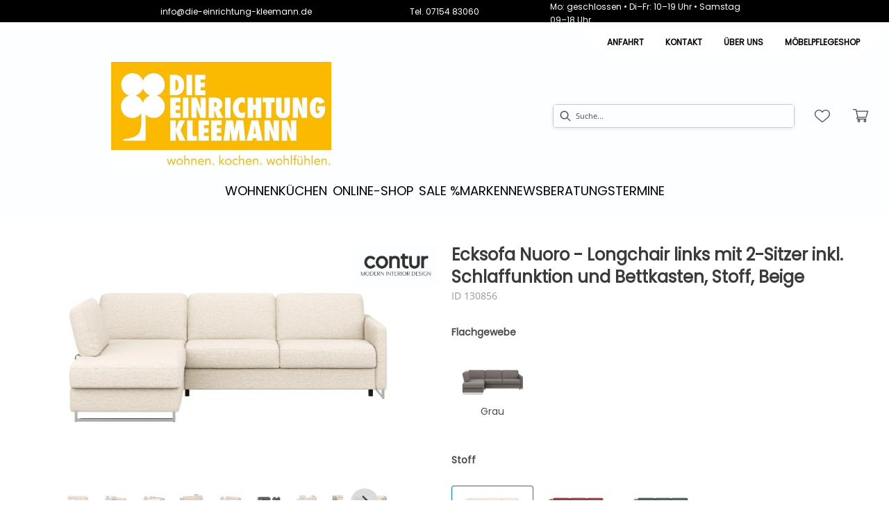

--- FILE ---
content_type: text/html; charset=utf-8
request_url: https://die-einrichtung-kleemann.de/product/130856/ecksofa-nuoro-longchair-links-mit-2-sitzer-inkl-schlaffunktion-und-bettkasten-stoff-beige
body_size: 77326
content:
<!DOCTYPE html><html lang="de" dir="ltr"><head>
    <link rel="preconnect" as="script" href="https://delivery.consentmanager.net">
    <link rel="preconnect" as="script" href="https://cdn.consentmanager.net">
    <script type="text/javascript" src="https://cdn.consentmanager.net/delivery/autoblocking/56b76b3171400.js" data-cmp-host="delivery.consentmanager.net" data-cmp-cdn="cdn.consentmanager.net" data-cmp-codesrc="1" data-cmp-ab="1"></script><meta charset="utf-8">
    <title>Ecksofa Nuoro - Longchair links mit 2-Sitzer inkl. Schlaffunktion und Bettkasten, Stoff, Beige</title>
    <base href="/">
    <meta name="viewport" content="width=device-width, initial-scale=1">
    <link rel="preconnect" as="image" href="https://d2ztmjer4dhie7.cloudfront.net">
    <link rel="icon" type="image/x-icon" href="/medias/favicon-neu-.jpg?context=bWFzdGVyfHJvb3R8MzAwMnxpbWFnZS9qcGVnfGFEZzNMMmd5WXk4NU5ERTBNakUxTURBNE1qZzJMMlpoZG1samIyNGdibVYxSUM1cWNHY3wyMzg1ZjM2NjZjMjhmOGUzZDgwMDg1YzI3NGM1YjJlNTgwZjUyZDNkMjdiMzUzYjM1ODQ3MTAyNTJkM2IzYWYy" id="appIcon">
    <link rel="preload" href="/fontawesome.css" as="style">
    <link rel="stylesheet" href="/fontawesome.css">
    <meta name="occ-backend-base-url" content="https://api.mypos.europa-moebel.de">
    <script>
      window.emvCmsComponentCallbacks = { init: {}, destroy: {} };
    </script>
  <link rel="stylesheet" href="/styles-CLP6PL6O.css"><link id="externalResource-kleemann-custom-style" href="/medias/kleemann-custom-style.css?context=[base64]" rel="stylesheet" type="text/css"><style ng-app-id="ng">emv-footer .row{margin-left:0!important;margin-right:0!important}emv-footer .row div[class*=col-]{padding-left:0!important;padding-right:0!important}emv-footer .footer_top .row,emv-footer .footer_top cx-page-slot{height:100%}emv-footer .footer_top .badges{position:relative;display:flex;flex-direction:column;height:100%;margin-top:var(--emv-spacing-md)}@media (max-width: 767px){emv-footer .footer_top .badges{margin-top:0}}emv-footer .footer_top .badges .FooterBadge{gap:50px;justify-content:start}emv-footer .footer_middle{border-top:1px solid white}@media (max-width: 767px){emv-footer .footer_middle{margin-top:0}}@media (max-width: 767px){emv-footer .footer_bottom{padding-top:var(--emv-spacing-md)}}@media (max-width: 767px){emv-footer .footer_bottom .FooterSocialMedia{margin-top:var(--emv-spacing-xl)}}emv-footer .footer_bottom ul li a{color:#fff}emv-footer section.page_layout_centered_slim{padding:var(--emv-spacing-md)}@media (max-width: 767px){emv-footer section.page_layout_centered_slim{padding-top:0;padding-bottom:0}}emv-footer section.page_layout_centered_slim .footer_block{height:100%}emv-footer section.page_layout_centered_slim .footer_block .listwrapper li{line-height:1.8}@media (max-width: 767px){emv-footer section.page_layout_centered_slim .footer_block{border-left:none;padding-left:0;border-bottom:1px solid #e7e6e6}emv-footer section.page_layout_centered_slim .footer_block.noBorder{border-bottom:0}emv-footer section.page_layout_centered_slim .footer_block .listwrapper{display:none;margin-left:var(--emv-spacing-md);margin-bottom:var(--emv-spacing-xs)}emv-footer section.page_layout_centered_slim .footer_block .listwrapper.active{display:block}emv-footer section.page_layout_centered_slim .footer_block .emv-headline{padding:var(--emv-spacing-sm) 0;margin-top:0}emv-footer section.page_layout_centered_slim .footer_block .emv-headline:hover{cursor:pointer}emv-footer section.page_layout_centered_slim .footer_block .emv-headline:hover i{color:#fff}emv-footer section.page_layout_centered_slim .footer_block .emv-headline i{display:inline-block;right:0;position:absolute}}
</style><style ng-app-id="ng">@media (max-width: 767px){[_nghost-ng-c783499153]     .paymentModes{display:flex;justify-content:center;margin-bottom:16px}}[_nghost-ng-c783499153]     ul{display:flex;gap:8px;align-items:center}[_nghost-ng-c783499153]     ul li{list-style-type:none}[_nghost-ng-c783499153]     ul li emv-media{position:relative;display:flex;align-items:center}[_nghost-ng-c783499153]     ul li emv-media img{width:60px}</style><style ng-app-id="ng">[_nghost-ng-c387015141]{position:relative;display:block}.is-missing[_nghost-ng-c387015141]{width:100%;height:100%;background-image:url("/media/missing-SHNVNJND.png");background-repeat:no-repeat;background-size:contain}[_nghost-ng-c387015141]   img[_ngcontent-ng-c387015141]{max-width:100%;max-height:100%;transform:scale(1);opacity:1;transition:all .6s}.ghost[_nghost-ng-c387015141]   img[_ngcontent-ng-c387015141]{cursor:pointer;filter:var(--unghosted-filter, grayscale(1));opacity:var(--unghosted-opacity, .4)}@media (max-width: 991px){.fixw[_nghost-ng-c387015141]   img[_ngcontent-ng-c387015141]{height:120px}}</style><style ng-app-id="ng">emv-generic-link.btn.btn-variant a{color:var(--cx-color-light);font-weight:400;width:100%;display:inline-block}emv-generic-link.btn.btn-variant a:hover{text-decoration:none}emv-generic-link.btn.btn-variant.selected{border-color:var(--emv-custom-color)}emv-generic-link.btn.btn-variant.selected a{cursor:default;color:var(--emv-custom-color)}emv-generic-link.btn.btn-variant:not(.selected):hover{border:1px solid var(--cx-color-text)}emv-generic-link.btn.btn-variant:not(.selected):hover a{color:var(--cx-color-text)}emv-generic-link .svgIcon{width:1.25rem}emv-generic-link i{padding-left:0}emv-generic-link .itemWithIcon{display:flex;align-items:center;column-gap:.5rem}
</style><style ng-app-id="ng">[_nghost-ng-c3768001817]{height:32px;display:inline-block}[_nghost-ng-c3768001817]   svg[_ngcontent-ng-c3768001817]{pointer-events:none;width:32px;height:32px}@media (max-width: 767px){.search[_nghost-ng-c3768001817]{height:40px}.search[_nghost-ng-c3768001817]   svg[_ngcontent-ng-c3768001817]{width:40px;height:40px}}</style><style ng-app-id="ng">cx-searchbox{--emv-price-font-size: var(--emv-font-size-h4);--emv-default-slot-gap: 0}@media (max-width: 991px){cx-searchbox{--emv-price-font-size-mobile: var(--emv-font-size-h4)}}cx-searchbox>*:not(.results){background:none}@media (min-width: 768px){cx-searchbox{border-bottom:1px solid var(--emv-header-icon-color)}}cx-searchbox label,cx-searchbox label:not(.cxFeat_a11ySearchboxLabel){background-color:var(--label-bg, var(--emv-header-bg-color));max-width:var(--label-max-width, 460px);border-radius:4px;align-items:center;border:none;padding-top:0;padding-inline-end:0;padding-bottom:0;padding-inline-start:0}cx-searchbox label .cx-input-label,cx-searchbox label:not(.cxFeat_a11ySearchboxLabel) .cx-input-label{display:none}cx-searchbox label>div,cx-searchbox label:not(.cxFeat_a11ySearchboxLabel)>div{display:flex}cx-searchbox label input,cx-searchbox label:not(.cxFeat_a11ySearchboxLabel) input{height:auto;padding:0;color:var(--emv-header-font-color);font-size:var(--emv-font-size-smallText);font-stretch:normal;font-style:normal;letter-spacing:normal;color:var(--emv-font-color-smallText);font-size:var(--input-fs, var(--emv-font-size-smallText))}cx-searchbox label input::placeholder,cx-searchbox label:not(.cxFeat_a11ySearchboxLabel) input::placeholder{color:var(--emv-header-font-color);opacity:1}cx-searchbox label cx-icon.search,cx-searchbox label:not(.cxFeat_a11ySearchboxLabel) cx-icon.search{flex-basis:48px;text-align:center;cursor:pointer}@media (min-width: 992px){cx-searchbox label.dirty cx-icon.search,cx-searchbox label:not(.cxFeat_a11ySearchboxLabel).dirty cx-icon.search{display:none}}cx-searchbox .results{top:44px;left:unset;position:absolute;width:var(--results-width, 200%);border:1px solid #d8d8d8;border-radius:3px;line-height:20px;padding:var(--emv-spacing-md)}cx-searchbox .results .suggestions{position:relative;padding:0 var(--emv-spacing-sm);display:block;height:100%}cx-searchbox .results .suggestions a{padding:0;display:block;font-size:var(--emv-font-size-smallText);font-stretch:normal;font-style:normal;letter-spacing:normal;color:var(--emv-font-color-smallText);line-height:2.27;font-weight:400}cx-searchbox .results .suggestions a:hover{background:#fff}cx-searchbox .results .products{padding:0 var(--emv-spacing-sm);border-left:var(--products-border-left, 1px solid #d8d8d8)}cx-searchbox .results .products a{height:100%;display:flex;flex-direction:column;border-top:none;text-align:center}cx-searchbox .results .products a .cx-product-name{text-align:center;font-size:var(--emv-font-size-text);color:var(--emv-font-color-text);font-weight:400;font-stretch:normal;font-style:normal;letter-spacing:normal}@media (max-width: 991px){cx-searchbox .results .products a .cx-product-name{font-size:var(--emv-font-size-text-mobile)}}cx-searchbox .results .products a:hover{background:#fff}cx-searchbox .results .products a emv-media.cx-product-image{height:120px}cx-searchbox .mobileFlyout{background:var(--emv-header-bg-color);position:absolute;width:100%;top:0;right:0;left:0;height:100%}cx-searchbox .mobileFlyout .NavigationBar{background:var(--emv-header-bg-color)}cx-searchbox .mobileFlyout .NavigationBar nav a{padding:0}@media (max-width: 991px){cx-searchbox .mobileFlyout emv-svg-icon{--emv-header-icon-color: var(--emv-header-font-color)}}cx-searchbox .mobileFlyout .top-nav{display:flex;gap:var(--emv-spacing-sm);padding:var(--emv-spacing-sm);padding-left:var(--emv-spacing-lg)}cx-searchbox .mobileFlyout .back{display:flex}cx-searchbox .mobileFlyout .back i{font-size:16px;color:var(--emv-header-font-color)}cx-searchbox .mobileFlyout .mobileSearch{flex:1;position:relative;display:flex;align-items:center}cx-searchbox .mobileFlyout .mobileSearch input{border:1px solid var(--cx-color-light2);width:100%;color:var(--cx-color-text);padding:8px 12px;border-radius:24px}cx-searchbox .mobileFlyout .mobileSearch input::placeholder{font-size:12px}cx-searchbox .mobileFlyout .mobileSearch .search{position:absolute;right:0;padding-right:var(--emv-spacing-sm)}cx-searchbox .mobileFlyout .mobileSearchResults{padding:var(--emv-spacing-sm) var(--emv-spacing-lg);background-color:#fff}cx-searchbox .mobileFlyout .mobileSearchResults .suggestions a{padding:0;display:block;font-size:var(--emv-font-size-smallText);font-stretch:normal;font-style:normal;letter-spacing:normal;color:var(--emv-font-color-smallText);line-height:2.27}cx-searchbox .mobileFlyout .mobileSearchResults .suggestions a:hover{background:#fff}cx-searchbox .mobileFlyout .mobileSearchResults .products{margin-top:var(--emv-spacing-md)}cx-searchbox .mobileFlyout .mobileSearchResults .products a{display:flex;flex-direction:column;border-top:none;text-align:center;text-decoration:none}cx-searchbox .mobileFlyout .mobileSearchResults .products a .cx-product-name{text-align:center;font-size:var(--emv-font-size-text);color:var(--emv-font-color-text);font-weight:400;font-stretch:normal;font-style:normal;letter-spacing:normal}@media (max-width: 991px){cx-searchbox .mobileFlyout .mobileSearchResults .products a .cx-product-name{font-size:var(--emv-font-size-text-mobile)}}cx-searchbox .mobileFlyout .mobileSearchResults .products a .cx-brand-name{font-size:var(--emv-font-size-text);color:var(--emv-font-color-text);font-weight:400;font-stretch:normal;font-style:normal;letter-spacing:normal}@media (max-width: 991px){cx-searchbox .mobileFlyout .mobileSearchResults .products a .cx-brand-name{font-size:var(--emv-font-size-text-mobile)}}cx-searchbox .mobileFlyout .mobileSearchResults .products a:hover{background:#fff}
</style><style ng-app-id="ng">emv-navigation-ui{justify-content:center;display:flex;gap:var(--emv-nav-gap)}emv-navigation-ui.LEFT{justify-content:flex-start}emv-navigation-ui.RIGHT{justify-content:flex-end}emv-navigation-ui i,emv-navigation-ui cx-icon{color:var(--emv-header-font-color)}emv-navigation-ui nav .nodeItem{display:flex;justify-content:space-between}emv-navigation-ui nav .nodeItem>emv-generic-link{text-transform:uppercase;margin-bottom:0;padding:0;font-weight:400;cursor:pointer;text-decoration:none;display:inline-block}emv-navigation-ui nav .nodeItem>emv-generic-link a{color:#4a4a4a}@media (min-width: 992px){emv-navigation-ui nav .nodeItem>emv-generic-link a span.itemWithIcon i,emv-navigation-ui nav .nodeItem>emv-generic-link a span.itemWithIcon img{display:none}}emv-navigation-ui nav .nodeItem>emv-generic-link a i{padding-left:var(--emv-spacing-xs)}emv-navigation-ui nav .nodeItem>emv-generic-link a cx-icon.navArrow.back{display:none}emv-navigation-ui nav .nodeItem>emv-generic-link a cx-icon.navArrow.proceed{display:inline;position:absolute;right:0;bottom:10px}emv-navigation-ui nav .nodeItem>emv-generic-link+cx-icon{margin-left:8px}emv-navigation-ui nav .wrapper{padding-top:var(--emv-spacing-lg);padding-bottom:var(--emv-spacing-lg);z-index:1000;position:absolute;color:var(--cx-color-text)}emv-navigation-ui nav .wrapper .categoryContainer-inner{max-width:var(--emv-navigation-flyout-wrapper-width);padding:0 24px;margin-left:auto;margin-right:auto;width:100%;color:var(--cx-color-text)}emv-navigation-ui nav .wrapper .categoryContainer-inner .emv-headline{padding-bottom:var(--emv-spacing-xs)}emv-navigation-ui nav .wrapper .categoryContainer-inner .emv-headline emv-generic-link a{color:var(--emv-navflyout-font-color)}emv-navigation-ui nav .wrapper .categoryContainer-inner .campaign{flex:1 1 0;color:#fff;text-align:center;margin-left:auto}@media (min-width: 992px){emv-navigation-ui.flyout .back{display:none}emv-navigation-ui.flyout>nav>.wrapper{background:var(--emv-navflyout-bg-color);visibility:hidden;opacity:0}emv-navigation-ui.flyout>nav.tabbed>.wrapper,emv-navigation-ui.flyout>nav:hover>.wrapper{position:absolute;opacity:1;visibility:visible}emv-navigation-ui.flyout:focus-within>nav:focus>.wrapper{position:absolute;opacity:1;visibility:visible}emv-navigation-ui.flyout .childs{display:flex}emv-navigation-ui.flyout .wrapper cx-icon{display:none}emv-navigation-ui.flyout>nav>.wrapper{transition:opacity .4s}}@media (max-width: 991px){emv-navigation-ui{flex-direction:column;gap:var(--emv-nav-gap-mobile)}emv-navigation-ui .mobile-nav-header{display:flex;align-items:center;justify-content:space-between}emv-navigation-ui .mobile-nav-header>div{padding:var(--emv-spacing-sm)}emv-navigation-ui .mobile-nav-header .back{padding:0;font-size:20px;cursor:pointer}emv-navigation-ui nav{position:relative}emv-navigation-ui nav a{color:var(--emv-header-font-color)}emv-navigation-ui nav .nodeItem{padding:var(--emv-spacing-xs) var(--emv-spacing-sm)}emv-navigation-ui nav.is-open,emv-navigation-ui nav.is-opened{padding:0}emv-navigation-ui nav.is-open h5,emv-navigation-ui nav.is-opened h5{padding:var(--emv-spacing-xs) var(--emv-spacing-sm);margin-bottom:0}emv-navigation-ui nav.is-open .wrapper,emv-navigation-ui nav.is-opened .wrapper{position:relative}emv-navigation-ui nav.is-opened>.wrapper>.mainNodeDisplay emv-generic-link.all,emv-navigation-ui nav.is-opened>.wrapper>.mainNodeDisplay cx-generic-link.all{display:none}emv-navigation-ui nav:hover{cursor:pointer;color:var(--emv-header-font-color)}emv-navigation-ui nav .wrapper{height:0;overflow:hidden;padding-top:0;padding-bottom:0;box-shadow:none}emv-navigation-ui nav .wrapper .mainNodeDisplay{padding:0 var(--emv-spacing-sm);text-align:left}emv-navigation-ui nav .wrapper .mainNodeDisplay emv-generic-link,emv-navigation-ui nav .wrapper .mainNodeDisplay cx-generic-link{padding:var(--emv-spacing-xs) 0;font-weight:700}emv-navigation-ui.is-open{flex-direction:column;color:var(--emv-header-font-color)}emv-navigation-ui.is-open>nav{display:none}emv-navigation-ui.is-open:not(.is-open) .back{display:none}emv-navigation-ui.is-open.is-open>nav{display:none}emv-navigation-ui.is-open.is-open nav.is-open{border-bottom:0}emv-navigation-ui.is-open.is-open nav.is-open emv-generic-link.all,emv-navigation-ui.is-open.is-open nav.is-open cx-generic-link.all{display:initial}emv-navigation-ui.is-open.is-open nav.is-open>.nodeItem h5{margin-bottom:var(--emv-spacing-md)}emv-navigation-ui.is-open.is-open nav.is-open>.nodeItem h5 .navArrow.back{display:inline;margin-right:var(--emv-spacing-sm)}emv-navigation-ui.is-open.is-open nav.is-open>.nodeItem h5 .navArrow.proceed{display:none}emv-navigation-ui.is-open.is-open nav.is-open>.wrapper{height:auto}emv-navigation-ui.is-open.is-open nav.is-opened>.wrapper>.childs{padding-left:0}emv-navigation-ui.is-open.is-open nav.is-opened>.wrapper>.childs>nav{display:none}emv-navigation-ui.is-open.is-open nav.is-opened>.wrapper>.childs>nav.is-open{display:initial}emv-navigation-ui.is-open.is-open nav.is-opened>.nodeItem h5{display:none}emv-navigation-ui.is-open.is-open nav.is-open,emv-navigation-ui.is-open.is-open nav.is-opened{display:block}emv-navigation-ui.is-open.is-open nav.is-open>.wrapper,emv-navigation-ui.is-open.is-open nav.is-opened>.wrapper{height:auto}emv-navigation-ui.is-open.is-open nav.is-open>.nodeItem,emv-navigation-ui.is-open.is-open nav.is-opened>.nodeItem{display:none}emv-navigation-ui.is-open nav.is-opened>.wrapper>.childs{padding-left:0}emv-navigation-ui.is-open nav.is-opened>.wrapper>.childs>nav{display:none}emv-navigation-ui.is-open nav.is-opened>.wrapper>.childs>nav.is-open{display:initial}emv-navigation-ui.is-open nav.is-opened>.nodeItem h5{display:none}emv-navigation-ui .online-shop a{display:flex;align-items:center;justify-content:space-between;width:100%;font-weight:400}emv-navigation-ui .online-shop a:hover{text-decoration:none}}
</style><style ng-app-id="ng">cx-breadcrumb{display:flex;background:none;text-align:left;padding-top:var(--emv-spacing-md)!important;box-shadow:none}cx-breadcrumb nav{display:block;justify-content:left;overflow:unset;text-overflow:unset;white-space:normal;padding:5px 0}cx-breadcrumb nav span{color:var(--cx-color-text);font-size:var(--emv-font-size-smallText);font-stretch:normal;font-style:normal;letter-spacing:normal;color:var(--emv-font-color-smallText);font-weight:500;letter-spacing:1.5px}cx-breadcrumb nav span:last-child{font-weight:300}cx-breadcrumb nav span:not(:last-child):after{content:"/";padding:0 5px}cx-breadcrumb nav span a{display:inline-block}
</style><style ng-app-id="ng">[_nghost-ng-c124011229]   .wrapper[_ngcontent-ng-c124011229]{position:relative}[_nghost-ng-c124011229]   .wrapper[_ngcontent-ng-c124011229]   .discount[_ngcontent-ng-c124011229]{font-size:var(--emv-spacing-lg)}[_nghost-ng-c124011229]   .wrapper[_ngcontent-ng-c124011229]   .pdp-video-container[_ngcontent-ng-c124011229]{height:350px}[_nghost-ng-c124011229]   .wrapper[_ngcontent-ng-c124011229]   .pdp-video-container[_ngcontent-ng-c124011229]   video[_ngcontent-ng-c124011229]{height:inherit}[_nghost-ng-c124011229]   .wrapper[_ngcontent-ng-c124011229] > emv-media[_ngcontent-ng-c124011229]{height:325px}</style><style ng-app-id="ng">[_nghost-ng-c3286531248]   .variants-container[_ngcontent-ng-c3286531248] > div[_ngcontent-ng-c3286531248]{padding-bottom:24px}</style><style ng-app-id="ng">[_nghost-ng-c355840497]   .delivery[_ngcontent-ng-c355840497]{margin:8px 0 5px;display:flex;align-items:center;gap:20px}[_nghost-ng-c355840497]   .delivery[_ngcontent-ng-c355840497]   .icon[_ngcontent-ng-c355840497]{width:50px}[_nghost-ng-c355840497]   .delivery[_ngcontent-ng-c355840497]   .icon[_ngcontent-ng-c355840497]   i[_ngcontent-ng-c355840497]{padding:12px 0;font-size:var(--emv-spacing-md)}[_nghost-ng-c355840497]   .delivery[_ngcontent-ng-c355840497]   .time[_ngcontent-ng-c355840497]   i[_ngcontent-ng-c355840497], [_nghost-ng-c355840497]   .delivery[_ngcontent-ng-c355840497]   .mode[_ngcontent-ng-c355840497]   i[_ngcontent-ng-c355840497]{margin-left:var(--emv-spacing-sm)}</style><style ng-app-id="ng">[_nghost-ng-c1300314139]   .quantity[_ngcontent-ng-c1300314139]{display:flex;align-items:center;gap:20px}[_nghost-ng-c1300314139]   .quantity[_ngcontent-ng-c1300314139]   label[_ngcontent-ng-c1300314139]{width:50px;font-size:var(--emv-font-size-text);color:var(--emv-font-color-text);font-weight:700;font-stretch:normal;font-style:normal;letter-spacing:normal}@media (max-width: 991px){[_nghost-ng-c1300314139]   .quantity[_ngcontent-ng-c1300314139]   label[_ngcontent-ng-c1300314139]{font-size:var(--emv-font-size-text-mobile)}}[_nghost-ng-c1300314139]   .pricing[_ngcontent-ng-c1300314139]{margin-bottom:var(--emv-spacing-sm)}[_nghost-ng-c1300314139]   .price-subline[_ngcontent-ng-c1300314139]{display:flex;gap:var(--emv-spacing-sm)}@media (min-width: 992px){[_nghost-ng-c1300314139]   .price-subline[_ngcontent-ng-c1300314139]{justify-content:flex-start;align-self:end;padding-bottom:5px;padding-left:10px}}[_nghost-ng-c1300314139]   .price-subline[_ngcontent-ng-c1300314139]   span[_ngcontent-ng-c1300314139]{font-size:var(--emv-font-size-smallText);font-stretch:normal;font-style:normal;letter-spacing:normal;color:var(--emv-font-color-smallText)}[_nghost-ng-c1300314139]   .price-subline[_ngcontent-ng-c1300314139]   .shipping[_ngcontent-ng-c1300314139]{text-decoration:none}[_nghost-ng-c1300314139]   .price-subline[_ngcontent-ng-c1300314139]   .shipping.active[_ngcontent-ng-c1300314139]{cursor:pointer;text-decoration:underline}</style><style ng-app-id="ng">[_nghost-ng-c3073267457]{display:none;position:fixed;z-index:1000;bottom:10%;right:10%}@keyframes _ngcontent-ng-c3073267457_popup{0%{transform:translateY(100px)}to{transform:translateY(0)}}.display[_nghost-ng-c3073267457]{display:initial;animation:_ngcontent-ng-c3073267457_popup 1s 1}[_nghost-ng-c3073267457]   .arrow[_ngcontent-ng-c3073267457]{line-height:0;width:0;height:0;border-radius:50%;cursor:pointer}[_nghost-ng-c3073267457]   .up[_ngcontent-ng-c3073267457]{display:inline-grid;width:70px;height:70px;border:5px solid gray;border-radius:50%}[_nghost-ng-c3073267457]   .fa[_ngcontent-ng-c3073267457], [_nghost-ng-c3073267457]   .fas[_ngcontent-ng-c3073267457]{text-align:center;margin:auto;font-weight:900;font-size:60px;color:gray}@media (max-width: 575px){[_nghost-ng-c3073267457]{right:5%}[_nghost-ng-c3073267457]   .up[_ngcontent-ng-c3073267457]{height:50px;width:50px}[_nghost-ng-c3073267457]   .fa[_ngcontent-ng-c3073267457], [_nghost-ng-c3073267457]   .fas[_ngcontent-ng-c3073267457]{font-size:40px}}</style><style ng-app-id="ng">[_nghost-ng-c1946676363]   .footer-nodes[_ngcontent-ng-c1946676363]{display:flex;flex-wrap:wrap}[_nghost-ng-c1946676363]   .footer-nodes[_ngcontent-ng-c1946676363] > div[_ngcontent-ng-c1946676363]{width:25%;box-sizing:border-box;margin-bottom:var(--emv-spacing-md)}[_nghost-ng-c1946676363]   .footer-nodes[_ngcontent-ng-c1946676363] > div.alignToRight[_ngcontent-ng-c1946676363]{margin-left:auto}@media (max-width: 767px){[_nghost-ng-c1946676363]   .footer-nodes[_ngcontent-ng-c1946676363]{flex-direction:column}[_nghost-ng-c1946676363]   .footer-nodes[_ngcontent-ng-c1946676363] > div[_ngcontent-ng-c1946676363]{width:100%;margin-bottom:0}}</style><style ng-app-id="ng">[_nghost-ng-c4022999726]{margin-top:var(--emv-spacing-md);display:block}@media (max-width: 767px){[_nghost-ng-c4022999726]{margin-top:0}}[_nghost-ng-c4022999726]   .footer_block[_ngcontent-ng-c4022999726]{padding-left:0;border-left:0}</style><style ng-app-id="ng">[_nghost-ng-c2029249980]    {margin-top:24px}[_nghost-ng-c2029249980]     ul{padding-bottom:32px;display:flex}@media (max-width: 767px){[_nghost-ng-c2029249980]     ul{justify-content:center}}[_nghost-ng-c2029249980]     ul li{padding-right:16px}[_nghost-ng-c2029249980]     ul li svg path{fill:var(--cx-color-dark)}[_nghost-ng-c2029249980]     ul li:last-child{padding-right:0}[_nghost-ng-c2029249980]     ul li a{font-size:32px}[_nghost-ng-c2029249980]     p{margin-bottom:0;color:var(--cx-color-dark);font-style:normal}@media (max-width: 767px){[_nghost-ng-c2029249980]     p{text-align:center}}</style><style ng-app-id="ng">[_nghost-ng-c3904997878]{margin-bottom:16px}[_nghost-ng-c3904997878]   ul[_ngcontent-ng-c3904997878]{display:flex;gap:8px;font-weight:700;flex-wrap:wrap;padding-left:0}@media (max-width: 767px){[_nghost-ng-c3904997878]   ul[_ngcontent-ng-c3904997878]{justify-content:center}}[_nghost-ng-c3904997878]   ul[_ngcontent-ng-c3904997878]   li[_ngcontent-ng-c3904997878]{display:flex;list-style-type:none}[_nghost-ng-c3904997878]   ul[_ngcontent-ng-c3904997878]   li[_ngcontent-ng-c3904997878]     a{color:#fff}[_nghost-ng-c3904997878]   ul[_ngcontent-ng-c3904997878]   li[_ngcontent-ng-c3904997878]     a:hover{color:#fff;text-decoration:underline}[_nghost-ng-c3904997878]   ul[_ngcontent-ng-c3904997878]   li[_ngcontent-ng-c3904997878] + li[_ngcontent-ng-c3904997878]:before{content:" | ";margin-right:8px}</style><meta name="description" content="Ecksofa Nuoro - Longchair links mit 2-Sitzer inkl. Schlaffunktion und Bettkasten, Stoff, Beige ins Zuhause holen &amp; wohlfühlen ▷ kleemann"><meta name="robots" content="INDEX, FOLLOW"><link rel="canonical" href="https://die-einrichtung-kleemann.de/product/130856/ecksofa-nuoro-longchair-links-mit-2-sitzer-inkl-schlaffunktion-und-bettkasten-stoff-beige"><style ng-app-id="ng">[_nghost-ng-c2052671493]{--trimmed-width: 100%}[_nghost-ng-c2052671493]   ngu-carousel[_ngcontent-ng-c2052671493]     .ngucarousel{overflow:unset!important}[_nghost-ng-c2052671493]   ngu-carousel[_ngcontent-ng-c2052671493]     .ngucarousel .ngu-touch-container{overflow:hidden;width:100%}[_nghost-ng-c2052671493]   ngu-carousel[_ngcontent-ng-c2052671493]     .ngucarousel .ngu-touch-container .ngucarousel-items .item{justify-content:center;display:flex}[_nghost-ng-c2052671493]   ngu-carousel[_ngcontent-ng-c2052671493]     .ngucarousel .ngu-touch-container .ngucarousel-items .item .tile{width:100%;box-shadow:none;padding:var(--emv-spacing-xs)}@media (max-width: 991px){[_nghost-ng-c2052671493]   ngu-carousel[_ngcontent-ng-c2052671493]     .ngucarousel{width:100%;margin:0 auto}}.thumbs[_nghost-ng-c2052671493]   ngu-carousel[_ngcontent-ng-c2052671493]     .ngucarousel>.ngu-touch-container>.ngucarousel-items .item{padding:10px}@media (max-width: 991px){.thumbs[_nghost-ng-c2052671493]   ngu-carousel[_ngcontent-ng-c2052671493]     .ngucarousel>.ngu-touch-container>.ngucarousel-items .item{padding:0}}.centered[_nghost-ng-c2052671493]   .ngucarousel-items[_ngcontent-ng-c2052671493]{justify-content:center}@media (min-width: 992px){.trimmed[_nghost-ng-c2052671493]   ngu-carousel[_ngcontent-ng-c2052671493]{display:flex;justify-content:center}.trimmed.tr-4[_nghost-ng-c2052671493]{--trimmed-width: 80%}.trimmed.tr-3[_nghost-ng-c2052671493]{--trimmed-width: 60%}.trimmed.tr-2[_nghost-ng-c2052671493]{--trimmed-width: 40%}.trimmed.tr-1[_nghost-ng-c2052671493]{--trimmed-width: 20%}.trimmed[_nghost-ng-c2052671493]     ngu-carousel .ngucarousel{width:var(--trimmed-width)}}</style><style ng-app-id="ng">[_nghost-ng-c3355469609]{display:block;position:relative}.ngurtl[_nghost-ng-c3355469609]{direction:rtl}.ngucarousel[_ngcontent-ng-c3355469609]{position:relative;overflow:hidden;height:100%}.ngucarousel[_ngcontent-ng-c3355469609]   .ngucarousel-items[_ngcontent-ng-c3355469609]{position:relative;display:flex;height:100%}.ngu-container[_ngcontent-ng-c3355469609]{overflow:hidden}.nguvertical[_ngcontent-ng-c3355469609]{flex-direction:column}.banner[_ngcontent-ng-c3355469609]   .ngucarouselPointDefault[_ngcontent-ng-c3355469609]   .ngucarouselPoint[_ngcontent-ng-c3355469609]{position:absolute;width:100%;bottom:20px}.banner[_ngcontent-ng-c3355469609]   .ngucarouselPointDefault[_ngcontent-ng-c3355469609]   .ngucarouselPoint[_ngcontent-ng-c3355469609]   li[_ngcontent-ng-c3355469609]{background:#ffffff8c}.banner[_ngcontent-ng-c3355469609]   .ngucarouselPointDefault[_ngcontent-ng-c3355469609]   .ngucarouselPoint[_ngcontent-ng-c3355469609]   li.active[_ngcontent-ng-c3355469609]{background:#fff}.banner[_ngcontent-ng-c3355469609]   .ngucarouselPointDefault[_ngcontent-ng-c3355469609]   .ngucarouselPoint[_ngcontent-ng-c3355469609]   li[_ngcontent-ng-c3355469609]:hover{cursor:pointer}.ngucarouselPointDefault[_ngcontent-ng-c3355469609]   .ngucarouselPoint[_ngcontent-ng-c3355469609]{list-style-type:none;text-align:center;padding:12px;margin:0;white-space:nowrap;overflow:auto;box-sizing:border-box}.ngucarouselPointDefault[_ngcontent-ng-c3355469609]   .ngucarouselPoint[_ngcontent-ng-c3355469609]   li[_ngcontent-ng-c3355469609]{display:inline-block;border-radius:50%;background:#0000008c;padding:4px;margin:0 4px;transition-timing-function:cubic-bezier(.17,.67,.83,.67);transition:.4s}.ngucarouselPointDefault[_ngcontent-ng-c3355469609]   .ngucarouselPoint[_ngcontent-ng-c3355469609]   li.active[_ngcontent-ng-c3355469609]{background:#6b6b6b;transform:scale(1.8)}.ngucarouselPointDefault[_ngcontent-ng-c3355469609]   .ngucarouselPoint[_ngcontent-ng-c3355469609]   li[_ngcontent-ng-c3355469609]:hover{cursor:pointer}.nguclearFix[_ngcontent-ng-c3355469609]{clear:both}</style><style ng-app-id="ng">[_nghost-ng-c553793322]{display:block;padding-top:1px}[_nghost-ng-c553793322]   ul[_ngcontent-ng-c553793322]{flex-wrap:wrap;display:grid;grid-template-columns:repeat(5,1fr);grid-gap:4px}@media (max-width: 1199px){[_nghost-ng-c553793322]   ul[_ngcontent-ng-c553793322]{flex-wrap:wrap;display:grid;grid-template-columns:repeat(4,1fr);grid-gap:4px}}@media (max-width: 991px){[_nghost-ng-c553793322]   ul[_ngcontent-ng-c553793322]{flex-wrap:wrap;display:grid;grid-template-columns:repeat(6,1fr);grid-gap:4px}}@media (max-width: 767px){[_nghost-ng-c553793322]   ul[_ngcontent-ng-c553793322]{flex-wrap:wrap;display:grid;grid-template-columns:repeat(3,1fr);grid-gap:4px}}[_nghost-ng-c553793322]   ul[_ngcontent-ng-c553793322]   li[_ngcontent-ng-c553793322]{display:flex;flex-direction:column}</style><style ng-app-id="ng">[_nghost-ng-c3043321607]{display:block;text-align:center;height:100%}[_nghost-ng-c3043321607]   a[_ngcontent-ng-c3043321607]{height:100%}[_nghost-ng-c3043321607]   a[_ngcontent-ng-c3043321607]   emv-media[_ngcontent-ng-c3043321607]{height:100%}</style><style ng-app-id="ng">[_nghost-ng-c4132757037] > div[_ngcontent-ng-c4132757037]{cursor:pointer;background-color:var(--cx-color-light3);padding:16px}[_nghost-ng-c4132757037] > div[_ngcontent-ng-c4132757037]:hover{background-color:var(--cx-color-light2)}</style><style ng-app-id="ng">[_nghost-ng-c811864943]   .cx-product-price-container[_ngcontent-ng-c811864943]{display:flex;justify-content:center;gap:8px;padding-top:8px}@media (max-width: 575px){[_nghost-ng-c811864943]   .cx-product-price-container[_ngcontent-ng-c811864943]{display:block}[_nghost-ng-c811864943]   .cx-product-price-container[_ngcontent-ng-c811864943]   span[_ngcontent-ng-c811864943]{display:block}}[_nghost-ng-c811864943]   .cx-product-price-container[_ngcontent-ng-c811864943]   .price[_ngcontent-ng-c811864943]{font-size:var(--emv-price-font-size);text-align:center}[_nghost-ng-c811864943]   .cx-product-price-container[_ngcontent-ng-c811864943]   .price.new[_ngcontent-ng-c811864943]{color:var(--emv-price-discount)}[_nghost-ng-c811864943]   .cx-product-price-container[_ngcontent-ng-c811864943]   .price.old[_ngcontent-ng-c811864943]{text-decoration:line-through;color:var(--emv-font-color-text);font-weight:lighter!important}@media (max-width: 991px){[_nghost-ng-c811864943]   .cx-product-price-container[_ngcontent-ng-c811864943]   .price[_ngcontent-ng-c811864943]{font-size:var(--emv-price-font-size-mobile)}}[_nghost-ng-c811864943]   .cx-product-price-container[_ngcontent-ng-c811864943]   .new[_ngcontent-ng-c811864943]{margin-right:var(--emv-default-slot-gap)}</style><style ng-app-id="ng">p[_ngcontent-ng-c2957140867]{margin:1.5rem 0}</style></head>

  <body class="">
    <app-root ng-version="19.2.17" class="cxFeat_a11yKeyboardFocusInSearchBox cxFeat_a11yNgSelectLayering skin1 pid-productDetails cxFeat_a11yMiniCartFocusOnMobile" ng-server-context="ssr"><emv-storefront tabindex="-1" class="stop-navigating"><!----><!----><!----><cx-skip-link><div tabindex="-1" class=""><button> Überspringen Header </button><button> Überspringen Main Content </button><button> Überspringen Footer </button><!----></div><!----></cx-skip-link><!----><cx-page-slot position="TopHeaderBarSlot" class="TopHeaderBarSlot"><!----><!----><!----></cx-page-slot><!----><!----><header cxskiplink="cx-header" class="basicBottomShadow skin1 hasBreadcrumb" tabindex="-1"><!----><cx-page-layout section="header" class="page_layout_centered header"><cx-page-slot position="TopHeaderSlot" class="TopHeaderSlot has-components"><app-emv-html-box2></app-emv-html-box2><!----><!----><!----><!----><emv-html-only-box><!----><div class="black-top-container-ds not-smartphone-ds">
        <div class="black-top-section-ds">
            <div><a href="mailto:info@die-einrichtung-kleemann.de
                ">info@die-einrichtung-kleemann.de</a></div>
            <div>
                <p>Tel. <a href="tel:0715483060">07154 83060 </a></p>
            </div>
            <div>
                <p>Mo: geschlossen • Di–Fr: 10–19 Uhr • Samstag 09–18 Uhr</p>
            </div>
        </div>
    </div><!----><!----><!----><!----><!----></emv-html-only-box><!----><!----><!----><!----><!----><!----><!----></cx-page-slot><cx-page-slot position="SiteLinks" class="SiteLinks has-components"><cx-link><emv-generic-link><a role="link" aria-label="Anfahrt" href="/anfahrt"><!---->Anfahrt
<!----><!----><!----><!----></a><!----><!----><!----><!----></emv-generic-link><!----></cx-link><!----><!----><!----><!----><cx-link><emv-generic-link><a role="link" aria-label="Kontakt" href="/contact"><!---->Kontakt
<!----><!----><!----><!----></a><!----><!----><!----><!----></emv-generic-link><!----></cx-link><!----><!----><!----><!----><cx-link><emv-generic-link><a role="link" aria-label="ÜBER UNS" href="/ueberuns-unternehmensdarstellung"><!---->ÜBER UNS
<!----><!----><!----><!----></a><!----><!----><!----><!----></emv-generic-link><!----></cx-link><!----><!----><!----><!----><cx-link><emv-generic-link><a role="link" href="https://www.moebelpflegeshop.de/?sead=die-einrichtung-kleemann.moebelpflegeshop.de" target="_self" aria-label="Möbelpflegeshop"><!---->Möbelpflegeshop
<!----><!----><!----><!----></a><!----><!----><!----><!----><!----></emv-generic-link><!----></cx-link><!----><!----><!----><!----><!----><!----><!----></cx-page-slot><cx-page-slot position="PreHeader" class="PreHeader has-components"><emv-hamburger-menu><button type="button" aria-controls="header-account-container, header-categories-container, header-locale-container" class="cx-hamburger" aria-expanded="false" aria-label="Menu"><emv-svg-icon icon="burger-menu" class="burger" _nghost-ng-c3768001817=""><div _ngcontent-ng-c3768001817="" class="burger-menu"><!----><svg _ngcontent-ng-c3768001817="" xmlns="http://www.w3.org/2000/svg" width="32" height="32" viewBox="0 0 32 32"><g _ngcontent-ng-c3768001817="" fill="none" fill-rule="evenodd" stroke="#000" stroke-linecap="round" stroke-width="1.5"><path _ngcontent-ng-c3768001817="" d="M6.5 16.5L26.5 16.5M6.5 10.5L26.5 10.5M6.5 22.5L26.5 22.5"></path></g></svg><!----><!----><!----><!----><!----><!----><!----><!----><!----><!----></div></emv-svg-icon><i class="cross fas fa-times"></i></button></emv-hamburger-menu><!----><!----><!----><!----><!----><!----><!----></cx-page-slot><cx-page-slot position="SiteLogo" class="SiteLogo has-components"><cx-banner><cx-generic-link title="Einrichtung Kleemann Logo"><a tabindex="0" aria-label="Einrichtung Kleemann Logo" href="/"><!----></a><!----><!----><!----></cx-generic-link><!----><cx-media class="is-loading"><img loading="null" alt="Einrichtung Kleemann Logo" title="Einrichtung Kleemann Logo" src="https://d2ztmjer4dhie7.cloudfront.net/filters:format(webp)/filters:strip_exif()/filters:quality(80)/mypos/awsmedias/h2f/he0/9217930231838/Kleemann_Logo_0324 Neu 2024 ohne Rand 510 250.jpg?signature=6109a83d74ba29253669aa7ec57c3d628f27f19036c73589e07e8e6f93843589" srcset="https://d2ztmjer4dhie7.cloudfront.net/filters:format(webp)/filters:strip_exif()/filters:quality(80)/mypos/awsmedias/h2f/he0/9217930231838/Kleemann_Logo_0324 Neu 2024 ohne Rand 510 250.jpg?signature=6109a83d74ba29253669aa7ec57c3d628f27f19036c73589e07e8e6f93843589"><!----><!----><!----><!----><!----></cx-media><!----><!----><!----><!----><!----><!----><!----><!----></cx-banner><!----><!----><!----><!----><!----><!----><!----></cx-page-slot><cx-page-slot position="SearchBox" class="SearchBox has-components"><cx-searchbox class="search-box-v2"><!----><div role="search" class="d-none d-md-block" aria-label="Suche"><label class="searchbox"><span class="cx-input-label">Suche</span><div role="presentation"><emv-svg-icon icon="search" class="search" _nghost-ng-c3768001817=""><div _ngcontent-ng-c3768001817="" class="search"><svg _ngcontent-ng-c3768001817="" xmlns="http://www.w3.org/2000/svg" width="32" height="32" viewBox="0 0 32 32"><path _ngcontent-ng-c3768001817="" stroke="#000" d="M23.915 22.502l-4.26-4.26c.885-.982 1.428-2.277 1.428-3.7 0-3.056-2.486-5.542-5.541-5.542C12.486 9 10 11.486 10 14.542c0 3.055 2.486 5.541 5.542 5.541 1.423 0 2.718-.543 3.7-1.428l4.26 4.26c.057.057.132.085.206.085.075 0 .15-.028.207-.085.113-.114.113-.299 0-.413zM15.542 19.5c-2.734 0-4.959-2.224-4.959-4.958s2.225-4.959 4.959-4.959c2.733 0 4.958 2.225 4.958 4.959 0 2.734-2.225 4.958-4.958 4.958z"></path></svg><!----><!----><!----><!----><!----><!----><!----><!----><!----><!----><!----></div></emv-svg-icon></div><input autocomplete="off" aria-describedby="initialDescription" aria-controls="results" value="" placeholder="Suche..." aria-label="Suche"></label></div><div role="search" class="d-block d-md-none" aria-label="Suche"><button class="naked" aria-label="Suche"><emv-svg-icon icon="search" class="search" _nghost-ng-c3768001817=""><div _ngcontent-ng-c3768001817="" class="search"><svg _ngcontent-ng-c3768001817="" xmlns="http://www.w3.org/2000/svg" width="32" height="32" viewBox="0 0 32 32"><path _ngcontent-ng-c3768001817="" stroke="#000" d="M23.915 22.502l-4.26-4.26c.885-.982 1.428-2.277 1.428-3.7 0-3.056-2.486-5.542-5.541-5.542C12.486 9 10 11.486 10 14.542c0 3.055 2.486 5.541 5.542 5.541 1.423 0 2.718-.543 3.7-1.428l4.26 4.26c.057.057.132.085.206.085.075 0 .15-.028.207-.085.113-.114.113-.299 0-.413zM15.542 19.5c-2.734 0-4.959-2.224-4.959-4.958s2.225-4.959 4.959-4.959c2.733 0 4.958 2.225 4.958 4.959 0 2.734-2.225 4.958-4.958 4.958z"></path></svg><!----><!----><!----><!----><!----><!----><!----><!----><!----><!----><!----></div></emv-svg-icon></button></div><div class="mobileFlyout d-md-none d-none"><div class="top-nav"><div class="mobileSearch"><input autocomplete="off" aria-describedby="initialDescription" aria-controls="results" value="" placeholder="Suche..." aria-label="Suche"><emv-svg-icon icon="search" class="search" _nghost-ng-c3768001817=""><div _ngcontent-ng-c3768001817="" class="search"><svg _ngcontent-ng-c3768001817="" xmlns="http://www.w3.org/2000/svg" width="32" height="32" viewBox="0 0 32 32"><path _ngcontent-ng-c3768001817="" stroke="#000" d="M23.915 22.502l-4.26-4.26c.885-.982 1.428-2.277 1.428-3.7 0-3.056-2.486-5.542-5.541-5.542C12.486 9 10 11.486 10 14.542c0 3.055 2.486 5.541 5.542 5.541 1.423 0 2.718-.543 3.7-1.428l4.26 4.26c.057.057.132.085.206.085.075 0 .15-.028.207-.085.113-.114.113-.299 0-.413zM15.542 19.5c-2.734 0-4.959-2.224-4.959-4.958s2.225-4.959 4.959-4.959c2.733 0 4.958 2.225 4.958 4.959 0 2.734-2.225 4.958-4.958 4.958z"></path></svg><!----><!----><!----><!----><!----><!----><!----><!----><!----><!----><!----></div></emv-svg-icon></div><div class="back"><button class="naked"><i class="fas fa-times"></i></button></div></div><cx-page-slot position="NavigationBar" class="NavigationBar has-components"><emv-categories><!----><emv-navigation-ui class="SALE % flyout"><div class="mobile-nav-header d-flex d-lg-none"><div><!----></div><div> Menü <!----><!----><!----></div><div><emv-hamburger-menu><button type="button" aria-controls="header-account-container, header-categories-container, header-locale-container" class="cx-hamburger" aria-expanded="false" aria-label="Menu"><emv-svg-icon icon="burger-menu" class="burger" _nghost-ng-c3768001817=""><div _ngcontent-ng-c3768001817="" class="burger-menu"><!----><svg _ngcontent-ng-c3768001817="" xmlns="http://www.w3.org/2000/svg" width="32" height="32" viewBox="0 0 32 32"><g _ngcontent-ng-c3768001817="" fill="none" fill-rule="evenodd" stroke="#000" stroke-linecap="round" stroke-width="1.5"><path _ngcontent-ng-c3768001817="" d="M6.5 16.5L26.5 16.5M6.5 10.5L26.5 10.5M6.5 22.5L26.5 22.5"></path></g></svg><!----><!----><!----><!----><!----><!----><!----><!----><!----><!----></div></emv-svg-icon><i class="cross fas fa-times"></i></button></emv-hamburger-menu></div></div><nav><div class="nodeItem"><emv-generic-link><a role="link" aria-label="Wohnen" href="/wohnen"><!----><span>Wohnen</span><!----><!----><!----><!----><!----><!----></a><!----><!----><!----><!----></emv-generic-link><!----><!----><!----></div><!----></nav><!----><!----><nav><div class="nodeItem"><emv-generic-link><a role="link" aria-label="Küchen" href="/kuechen"><!----><span>Küchen</span><!----><!----><!----><!----><!----><!----></a><!----><!----><!----><!----></emv-generic-link><!----><!----><cx-icon tabindex="0" class="cx-icon fas fa-angle-right flip-at-rtl"><!----></cx-icon><!----></div><div class="wrapper basicBottomShadow"><div class="mainNodeDisplay"><emv-generic-link class="all d-lg-none"><a role="link" class="all d-lg-none" aria-label="Direkt zu Küchen" href="/kuechen"><!----> Direkt zu Küchen <!----><!----><!----><!----></a><!----><!----><!----><!----></emv-generic-link><!----></div><div class="childs d-lg-none"><nav><div class="nodeItem"><emv-generic-link><a role="link" aria-label="Unsere Auswahl" href="/category/kueche"><!----><span>Unsere Auswahl</span><!----><!----><!----><!----><!----><!----></a><!----><!----><!----><!----></emv-generic-link><!----><!----><!----></div><!----></nav><!----><!----><nav><div class="nodeItem"><emv-generic-link><a role="link" aria-label="Contur" href="/kueche-contur"><!----><span>Contur</span><!----><!----><!----><!----><!----><!----></a><!----><!----><!----><!----></emv-generic-link><!----><!----><!----></div><!----></nav><!----><!----><nav><div class="nodeItem"><emv-generic-link><a role="link" aria-label="next125" href="/next125"><!----><span>next125</span><!----><!----><!----><!----><!----><!----></a><!----><!----><!----><!----></emv-generic-link><!----><!----><!----></div><!----></nav><!----><!----><nav><div class="nodeItem"><emv-generic-link><a role="link" aria-label="Team7" href="/kueche-team7"><!----><span>Team7</span><!----><!----><!----><!----><!----><!----></a><!----><!----><!----><!----></emv-generic-link><!----><!----><!----></div><!----></nav><!----><!----><!----></div><div class="desktop d-none d-lg-block"><div class="categoryContainer-inner d-flex"><div class="nav-nodes"><div class="nav-col"><div class="emv-headline"><emv-generic-link><a role="link" aria-label="Unsere Auswahl" href="/category/kueche"><!----><span>Unsere Auswahl</span><!----><!----><!----><!----><!----><!----></a><!----><!----><!----><!----></emv-generic-link><!----><!----></div><ul><!----></ul><!----><!----></div><div class="nav-col"><div class="emv-headline"><emv-generic-link><a role="link" aria-label="Contur" href="/kueche-contur"><!----><span>Contur</span><!----><!----><!----><!----><!----><!----></a><!----><!----><!----><!----></emv-generic-link><!----><!----></div><ul><!----></ul><!----><!----></div><div class="nav-col"><div class="emv-headline"><emv-generic-link><a role="link" aria-label="next125" href="/next125"><!----><span>next125</span><!----><!----><!----><!----><!----><!----></a><!----><!----><!----><!----></emv-generic-link><!----><!----></div><ul><!----></ul><!----><!----></div><div class="nav-col"><div class="emv-headline"><emv-generic-link><a role="link" aria-label="Team7" href="/kueche-team7"><!----><span>Team7</span><!----><!----><!----><!----><!----><!----></a><!----><!----><!----><!----></emv-generic-link><!----><!----></div><ul><!----></ul><!----><!----></div><!----></div><div class="campaign"><emv-generic-link><a role="link" aria-label="Küchen" href="/kuechen"><!----><emv-media _nghost-ng-c387015141="" class="is-loading"><img _ngcontent-ng-c387015141="" src="/medias/kleemann-navigation-305x150px10.jpg?context=bWFzdGVyfHJvb3R8MjM3OTV8aW1hZ2UvanBlZ3xhREk0TDJnM05pODRPRGcwTWpFeU56a3pNemMwTG1wd1p3fGJmNWE5MjhkMTc2YmFlZTA2YmQ5NzU5YzBiMjc5ZDE4MDExZmZjZDgyODQyZGY3YzQyYjMxYWViMTUxNDFjZGM" alt="kleemann_navigation_305x150px10.jpg"><!----><!----><!----></emv-media><!----><!----><!----><!----></a><!----><!----><!----><!----></emv-generic-link></div><!----></div></div></div><!----></nav><!----><!----><nav><div class="nodeItem"><emv-generic-link><a role="link" aria-label="Online-Shop" href="/category/moebel"><!----><span>Online-Shop</span><!----><!----><!----><!----><!----><!----></a><!----><!----><!----><!----></emv-generic-link><!----><!----><cx-icon tabindex="0" class="cx-icon fas fa-angle-right flip-at-rtl"><!----></cx-icon><!----></div><div class="wrapper basicBottomShadow"><div class="mainNodeDisplay"><emv-generic-link class="all d-lg-none"><a role="link" class="all d-lg-none" aria-label="Direkt zu Online-Shop" href="/category/moebel"><!----> Direkt zu Online-Shop <!----><!----><!----><!----></a><!----><!----><!----><!----></emv-generic-link><!----></div><div class="childs d-lg-none"><nav><div class="nodeItem"><emv-generic-link><a role="link" aria-label="Wohnzimmer" href="/category/wohnzimmer"><!----><span>Wohnzimmer</span><!----><!----><!----><!----><!----><!----></a><!----><!----><!----><!----></emv-generic-link><!----><!----><cx-icon tabindex="0" class="cx-icon fas fa-angle-right flip-at-rtl"><!----></cx-icon><!----></div><div class="wrapper basicBottomShadow"><div class="mainNodeDisplay"><emv-generic-link class="all d-lg-none"><a role="link" class="all d-lg-none" aria-label="Direkt zu Wohnzimmer" href="/category/wohnzimmer"><!----> Direkt zu Wohnzimmer <!----><!----><!----><!----></a><!----><!----><!----><!----></emv-generic-link><!----></div><div class="childs d-lg-none"><nav><div class="nodeItem"><emv-generic-link><a role="link" aria-label="Wohnwände" href="/category/wohnzimmer-wohnwaende"><!----><span>Wohnwände</span><!----><!----><!----><!----><!----><!----></a><!----><!----><!----><!----></emv-generic-link><!----><!----><!----></div><!----></nav><!----><!----><nav><div class="nodeItem"><emv-generic-link><a role="link" aria-label="Sofas" href="/category/wohnzimmer-sofas-couches"><!----><span>Sofas</span><!----><!----><!----><!----><!----><!----></a><!----><!----><!----><!----></emv-generic-link><!----><!----><!----></div><!----></nav><!----><!----><nav><div class="nodeItem"><emv-generic-link><a role="link" aria-label="Sessel" href="/category/wohnzimmer-sessel"><!----><span>Sessel</span><!----><!----><!----><!----><!----><!----></a><!----><!----><!----><!----></emv-generic-link><!----><!----><!----></div><!----></nav><!----><!----><nav><div class="nodeItem"><emv-generic-link><a role="link" aria-label="Sideboards &amp; Kommoden" href="/category/wohnzimmer-kommoden-sideboards"><!----><span>Sideboards &amp; Kommoden</span><!----><!----><!----><!----><!----><!----></a><!----><!----><!----><!----></emv-generic-link><!----><!----><!----></div><!----></nav><!----><!----><nav><div class="nodeItem"><emv-generic-link><a role="link" aria-label="Couch &amp; Beistelltische" href="/category/wohnzimmer-couch-beistelltische"><!----><span>Couch &amp; Beistelltische</span><!----><!----><!----><!----><!----><!----></a><!----><!----><!----><!----></emv-generic-link><!----><!----><!----></div><!----></nav><!----><!----><!----></div><div class="desktop d-none d-lg-block"><div class="categoryContainer-inner d-flex"><div class="nav-nodes"><div class="nav-col"><div class="emv-headline"><emv-generic-link><a role="link" aria-label="Wohnwände" href="/category/wohnzimmer-wohnwaende"><!----><span>Wohnwände</span><!----><!----><!----><!----><!----><!----></a><!----><!----><!----><!----></emv-generic-link><!----><!----></div><ul><!----></ul><!----><!----></div><div class="nav-col"><div class="emv-headline"><emv-generic-link><a role="link" aria-label="Sofas" href="/category/wohnzimmer-sofas-couches"><!----><span>Sofas</span><!----><!----><!----><!----><!----><!----></a><!----><!----><!----><!----></emv-generic-link><!----><!----></div><ul><!----></ul><!----><!----></div><div class="nav-col"><div class="emv-headline"><emv-generic-link><a role="link" aria-label="Sessel" href="/category/wohnzimmer-sessel"><!----><span>Sessel</span><!----><!----><!----><!----><!----><!----></a><!----><!----><!----><!----></emv-generic-link><!----><!----></div><ul><!----></ul><!----><!----></div><div class="nav-col"><div class="emv-headline"><emv-generic-link><a role="link" aria-label="Sideboards &amp; Kommoden" href="/category/wohnzimmer-kommoden-sideboards"><!----><span>Sideboards &amp; Kommoden</span><!----><!----><!----><!----><!----><!----></a><!----><!----><!----><!----></emv-generic-link><!----><!----></div><ul><!----></ul><!----><!----></div><div class="nav-col"><div class="emv-headline"><emv-generic-link><a role="link" aria-label="Couch &amp; Beistelltische" href="/category/wohnzimmer-couch-beistelltische"><!----><span>Couch &amp; Beistelltische</span><!----><!----><!----><!----><!----><!----></a><!----><!----><!----><!----></emv-generic-link><!----><!----></div><ul><!----></ul><!----><!----></div><!----></div><!----></div></div></div><!----></nav><!----><!----><nav><div class="nodeItem"><emv-generic-link><a role="link" aria-label="Esszimmer" href="/category/esszimmer"><!----><span>Esszimmer</span><!----><!----><!----><!----><!----><!----></a><!----><!----><!----><!----></emv-generic-link><!----><!----><cx-icon tabindex="0" class="cx-icon fas fa-angle-right flip-at-rtl"><!----></cx-icon><!----></div><div class="wrapper basicBottomShadow"><div class="mainNodeDisplay"><emv-generic-link class="all d-lg-none"><a role="link" class="all d-lg-none" aria-label="Direkt zu Esszimmer" href="/category/esszimmer"><!----> Direkt zu Esszimmer <!----><!----><!----><!----></a><!----><!----><!----><!----></emv-generic-link><!----></div><div class="childs d-lg-none"><nav><div class="nodeItem"><emv-generic-link><a role="link" aria-label="Esstische" href="/category/esszimmer-esstische"><!----><span>Esstische</span><!----><!----><!----><!----><!----><!----></a><!----><!----><!----><!----></emv-generic-link><!----><!----><!----></div><!----></nav><!----><!----><nav><div class="nodeItem"><emv-generic-link><a role="link" aria-label="Stühle" href="/category/esszimmer-stuehle"><!----><span>Stühle</span><!----><!----><!----><!----><!----><!----></a><!----><!----><!----><!----></emv-generic-link><!----><!----><!----></div><!----></nav><!----><!----><nav><div class="nodeItem"><emv-generic-link><a role="link" aria-label="Bänke &amp; Eckbänke" href="/category/esszimmer-baenke"><!----><span>Bänke &amp; Eckbänke</span><!----><!----><!----><!----><!----><!----></a><!----><!----><!----><!----></emv-generic-link><!----><!----><!----></div><!----></nav><!----><!----><!----></div><div class="desktop d-none d-lg-block"><div class="categoryContainer-inner d-flex"><div class="nav-nodes"><div class="nav-col"><div class="emv-headline"><emv-generic-link><a role="link" aria-label="Esstische" href="/category/esszimmer-esstische"><!----><span>Esstische</span><!----><!----><!----><!----><!----><!----></a><!----><!----><!----><!----></emv-generic-link><!----><!----></div><ul><!----></ul><!----><!----></div><div class="nav-col"><div class="emv-headline"><emv-generic-link><a role="link" aria-label="Stühle" href="/category/esszimmer-stuehle"><!----><span>Stühle</span><!----><!----><!----><!----><!----><!----></a><!----><!----><!----><!----></emv-generic-link><!----><!----></div><ul><!----></ul><!----><!----></div><div class="nav-col"><div class="emv-headline"><emv-generic-link><a role="link" aria-label="Bänke &amp; Eckbänke" href="/category/esszimmer-baenke"><!----><span>Bänke &amp; Eckbänke</span><!----><!----><!----><!----><!----><!----></a><!----><!----><!----><!----></emv-generic-link><!----><!----></div><ul><!----></ul><!----><!----></div><!----></div><!----></div></div></div><!----></nav><!----><!----><nav><div class="nodeItem"><emv-generic-link><a role="link" aria-label="Schlafzimmer" href="/category/schlafzimmer"><!----><span>Schlafzimmer</span><!----><!----><!----><!----><!----><!----></a><!----><!----><!----><!----></emv-generic-link><!----><!----><cx-icon tabindex="0" class="cx-icon fas fa-angle-right flip-at-rtl"><!----></cx-icon><!----></div><div class="wrapper basicBottomShadow"><div class="mainNodeDisplay"><emv-generic-link class="all d-lg-none"><a role="link" class="all d-lg-none" aria-label="Direkt zu Schlafzimmer" href="/category/schlafzimmer"><!----> Direkt zu Schlafzimmer <!----><!----><!----><!----></a><!----><!----><!----><!----></emv-generic-link><!----></div><div class="childs d-lg-none"><nav><div class="nodeItem"><emv-generic-link><a role="link" aria-label="Betten" href="/category/schlafzimmer-betten"><!----><span>Betten</span><!----><!----><!----><!----><!----><!----></a><!----><!----><!----><!----></emv-generic-link><!----><!----><!----></div><!----></nav><!----><!----><nav><div class="nodeItem"><emv-generic-link><a role="link" aria-label="Kleiderschränke" href="/category/schlafzimmer-kleiderschraenke"><!----><span>Kleiderschränke</span><!----><!----><!----><!----><!----><!----></a><!----><!----><!----><!----></emv-generic-link><!----><!----><!----></div><!----></nav><!----><!----><nav><div class="nodeItem"><emv-generic-link><a role="link" aria-label="Kommoden" href="/category/schlafzimmer-kommoden-sideboards"><!----><span>Kommoden</span><!----><!----><!----><!----><!----><!----></a><!----><!----><!----><!----></emv-generic-link><!----><!----><!----></div><!----></nav><!----><!----><!----></div><div class="desktop d-none d-lg-block"><div class="categoryContainer-inner d-flex"><div class="nav-nodes"><div class="nav-col"><div class="emv-headline"><emv-generic-link><a role="link" aria-label="Betten" href="/category/schlafzimmer-betten"><!----><span>Betten</span><!----><!----><!----><!----><!----><!----></a><!----><!----><!----><!----></emv-generic-link><!----><!----></div><ul><!----></ul><!----><!----></div><div class="nav-col"><div class="emv-headline"><emv-generic-link><a role="link" aria-label="Kleiderschränke" href="/category/schlafzimmer-kleiderschraenke"><!----><span>Kleiderschränke</span><!----><!----><!----><!----><!----><!----></a><!----><!----><!----><!----></emv-generic-link><!----><!----></div><ul><!----></ul><!----><!----></div><div class="nav-col"><div class="emv-headline"><emv-generic-link><a role="link" aria-label="Kommoden" href="/category/schlafzimmer-kommoden-sideboards"><!----><span>Kommoden</span><!----><!----><!----><!----><!----><!----></a><!----><!----><!----><!----></emv-generic-link><!----><!----></div><ul><!----></ul><!----><!----></div><!----></div><!----></div></div></div><!----></nav><!----><!----><nav><div class="nodeItem"><emv-generic-link><a role="link" aria-label="Raum.Freunde" href="/search?query=:relevance:brandAttribute:Raum.Freunde"><!----><span>Raum.Freunde</span><!----><!----><!----><!----><!----><!----></a><!----><!----><!----><!----></emv-generic-link><!----><!----><!----></div><!----></nav><!----><!----><nav><div class="nodeItem"><emv-generic-link><a role="link" aria-label="Contur Einrichten" href="/category/moebel?query=:relevance:allCategories:moebel:brandAttribute:Contur%20Einrichten"><!----><span>Contur Einrichten</span><!----><!----><!----><!----><!----><!----></a><!----><!----><!----><!----></emv-generic-link><!----><!----><!----></div><!----></nav><!----><!----><nav><div class="nodeItem"><emv-generic-link><a role="link" aria-label="brühl Polstermöbel" href="/category/moebel?query=:relevance:allCategories:moebel:brandAttribute:br%C3%BChl"><!----><span>brühl Polstermöbel</span><!----><!----><!----><!----><!----><!----></a><!----><!----><!----><!----></emv-generic-link><!----><!----><!----></div><!----></nav><!----><!----><nav><div class="nodeItem"><emv-generic-link><a role="link" aria-label="Inspirationen" href="/cportal/inspirationen"><!----><span>Inspirationen</span><!----><!----><!----><!----><!----><!----></a><!----><!----><!----><!----></emv-generic-link><!----><!----><!----></div><!----></nav><!----><!----><!----></div><div class="desktop d-none d-lg-block"><div class="categoryContainer-inner d-flex"><div class="nav-nodes"><div class="nav-col"><div class="emv-headline"><emv-generic-link><a role="link" aria-label="Wohnzimmer" href="/category/wohnzimmer"><!----><span>Wohnzimmer</span><!----><!----><!----><!----><!----><!----></a><!----><!----><!----><!----></emv-generic-link><!----><!----></div><ul><li><emv-generic-link><a role="link" aria-label="Wohnwände" href="/category/wohnzimmer-wohnwaende"><!----><span>Wohnwände</span><!----><!----><!----><!----><!----><!----></a><!----><!----><!----><!----></emv-generic-link><!----><!----></li><li><emv-generic-link><a role="link" aria-label="Sofas" href="/category/wohnzimmer-sofas-couches"><!----><span>Sofas</span><!----><!----><!----><!----><!----><!----></a><!----><!----><!----><!----></emv-generic-link><!----><!----></li><li><emv-generic-link><a role="link" aria-label="Sessel" href="/category/wohnzimmer-sessel"><!----><span>Sessel</span><!----><!----><!----><!----><!----><!----></a><!----><!----><!----><!----></emv-generic-link><!----><!----></li><li><emv-generic-link><a role="link" aria-label="Sideboards &amp; Kommoden" href="/category/wohnzimmer-kommoden-sideboards"><!----><span>Sideboards &amp; Kommoden</span><!----><!----><!----><!----><!----><!----></a><!----><!----><!----><!----></emv-generic-link><!----><!----></li><li><emv-generic-link><a role="link" aria-label="Couch &amp; Beistelltische" href="/category/wohnzimmer-couch-beistelltische"><!----><span>Couch &amp; Beistelltische</span><!----><!----><!----><!----><!----><!----></a><!----><!----><!----><!----></emv-generic-link><!----><!----></li><!----></ul><!----><!----></div><div class="nav-col"><div class="emv-headline"><emv-generic-link><a role="link" aria-label="Esszimmer" href="/category/esszimmer"><!----><span>Esszimmer</span><!----><!----><!----><!----><!----><!----></a><!----><!----><!----><!----></emv-generic-link><!----><!----></div><ul><li><emv-generic-link><a role="link" aria-label="Esstische" href="/category/esszimmer-esstische"><!----><span>Esstische</span><!----><!----><!----><!----><!----><!----></a><!----><!----><!----><!----></emv-generic-link><!----><!----></li><li><emv-generic-link><a role="link" aria-label="Stühle" href="/category/esszimmer-stuehle"><!----><span>Stühle</span><!----><!----><!----><!----><!----><!----></a><!----><!----><!----><!----></emv-generic-link><!----><!----></li><li><emv-generic-link><a role="link" aria-label="Bänke &amp; Eckbänke" href="/category/esszimmer-baenke"><!----><span>Bänke &amp; Eckbänke</span><!----><!----><!----><!----><!----><!----></a><!----><!----><!----><!----></emv-generic-link><!----><!----></li><!----></ul><!----><!----></div><div class="nav-col"><div class="emv-headline"><emv-generic-link><a role="link" aria-label="Schlafzimmer" href="/category/schlafzimmer"><!----><span>Schlafzimmer</span><!----><!----><!----><!----><!----><!----></a><!----><!----><!----><!----></emv-generic-link><!----><!----></div><ul><li><emv-generic-link><a role="link" aria-label="Betten" href="/category/schlafzimmer-betten"><!----><span>Betten</span><!----><!----><!----><!----><!----><!----></a><!----><!----><!----><!----></emv-generic-link><!----><!----></li><li><emv-generic-link><a role="link" aria-label="Kleiderschränke" href="/category/schlafzimmer-kleiderschraenke"><!----><span>Kleiderschränke</span><!----><!----><!----><!----><!----><!----></a><!----><!----><!----><!----></emv-generic-link><!----><!----></li><li><emv-generic-link><a role="link" aria-label="Kommoden" href="/category/schlafzimmer-kommoden-sideboards"><!----><span>Kommoden</span><!----><!----><!----><!----><!----><!----></a><!----><!----><!----><!----></emv-generic-link><!----><!----></li><!----></ul><!----><!----></div><div class="nav-col"><div class="emv-headline"><emv-generic-link><a role="link" aria-label="Raum.Freunde" href="/search?query=:relevance:brandAttribute:Raum.Freunde"><!----><span>Raum.Freunde</span><!----><!----><!----><!----><!----><!----></a><!----><!----><!----><!----></emv-generic-link><!----><!----></div><ul><!----></ul><!----><!----></div><div class="nav-col"><div class="emv-headline"><emv-generic-link><a role="link" aria-label="Contur Einrichten" href="/category/moebel?query=:relevance:allCategories:moebel:brandAttribute:Contur%20Einrichten"><!----><span>Contur Einrichten</span><!----><!----><!----><!----><!----><!----></a><!----><!----><!----><!----></emv-generic-link><!----><!----></div><ul><!----></ul><!----><!----></div><div class="nav-col"><div class="emv-headline"><emv-generic-link><a role="link" aria-label="brühl Polstermöbel" href="/category/moebel?query=:relevance:allCategories:moebel:brandAttribute:br%C3%BChl"><!----><span>brühl Polstermöbel</span><!----><!----><!----><!----><!----><!----></a><!----><!----><!----><!----></emv-generic-link><!----><!----></div><ul><!----></ul><!----><!----></div><div class="nav-col"><div class="emv-headline"><emv-generic-link><a role="link" aria-label="Inspirationen" href="/cportal/inspirationen"><!----><span>Inspirationen</span><!----><!----><!----><!----><!----><!----></a><!----><!----><!----><!----></emv-generic-link><!----><!----></div><ul><!----></ul><!----><!----></div><!----></div><div class="campaign"><emv-generic-link><a role="link" aria-label="Online-Shop" href="/category/moebel"><!----><emv-media _nghost-ng-c387015141="" class="is-loading"><img _ngcontent-ng-c387015141="" src="/medias/kleemann-navigation-305x150px7.jpg?context=bWFzdGVyfHJvb3R8MjczMDV8aW1hZ2UvanBlZ3xhREJrTDJoaVlpODRPRGcwTWpFeU9EVTRPVEV3TG1wd1p3fGM5MzZjZmJkZTA1NThmMzg2NmVmNmU5MTk1N2ZhYWE5ZGZkOGMyZTU5MzllZWUyZDc0OWUxNWJhMDUyZjZmN2E" alt="kleemann_navigation_305x150px7.jpg"><!----><!----><!----></emv-media><!----><!----><!----><!----></a><!----><!----><!----><!----></emv-generic-link></div><!----></div></div></div><!----></nav><!----><!----><nav><div class="nodeItem"><emv-generic-link><a role="link" aria-label="SALE %" href="/abverkauf-wohnen"><!----><span>SALE %</span><!----><!----><!----><!----><!----><!----></a><!----><!----><!----><!----></emv-generic-link><!----><!----><!----></div><!----></nav><!----><!----><nav><div class="nodeItem"><emv-generic-link><a role="link" aria-label="Marken" href="/unsere-marken"><!----><span>Marken</span><!----><!----><!----><!----><!----><!----></a><!----><!----><!----><!----></emv-generic-link><!----><!----><!----></div><!----></nav><!----><!----><nav><div class="nodeItem"><emv-generic-link><a role="link" aria-label="News" href="/news-aktuelles"><!----><span>News</span><!----><!----><!----><!----><!----><!----></a><!----><!----><!----><!----></emv-generic-link><!----><!----><!----></div><!----></nav><!----><!----><nav><div class="nodeItem"><emv-generic-link><a role="link" rel="noopener" aria-label="Beratungstermine" href="/terminbuchung"><!----><span>Beratungstermine</span><!----><!----><!----><!----><!----><!----></a><!----><!----><!----><!----></emv-generic-link><!----><!----><!----></div><!----></nav><!----><!----><!----><!----><!----><!----></emv-navigation-ui><!----><!----><!----><!----></emv-categories><!----><!----><!----><!----><!----><!----><!----></cx-page-slot><!----><!----></div><!----><!----><!----><!----><!----><!----><!----><!----></cx-searchbox><!----><!----><!----><!----><!----><!----><!----></cx-page-slot><cx-page-slot position="StoreLocator" class="StoreLocator"><!----><!----><!----></cx-page-slot><cx-page-slot position="WishList" class="WishList"><emv-wishlist-link><cx-generic-link><a tabindex="0" aria-label="Merkliste" href="/wunschliste"><emv-svg-icon icon="wishlist" _nghost-ng-c3768001817=""><div _ngcontent-ng-c3768001817="" class="wishlist"><!----><!----><!----><!----><!----><!----><!----><!----><svg _ngcontent-ng-c3768001817="" xmlns="http://www.w3.org/2000/svg" width="32" height="32" viewBox="0 0 32 32"><path _ngcontent-ng-c3768001817="" fill="#4A4A4A" d="M16 25c-.313 0-.615-.104-.85-.294-.89-.715-1.746-1.386-2.502-1.979l-.004-.003c-2.216-1.737-4.13-3.237-5.462-4.714C5.693 16.358 5 14.79 5 13.08c0-1.662.62-3.196 1.745-4.318C7.885 7.626 9.447 7 11.145 7c1.27 0 2.434.37 3.458 1.097.516.368.984.818 1.397 1.342.413-.524.88-.974 1.398-1.342C18.42 7.37 19.584 7 20.854 7c1.7 0 3.262.626 4.4 1.762C26.38 9.884 27 11.418 27 13.08c0 1.711-.693 3.278-2.182 4.93-1.332 1.477-3.245 2.977-5.461 4.714-.758.593-1.616 1.266-2.507 1.982-.235.19-.537.294-.85.294zM11.146 8.185c-1.335 0-2.561.49-3.453 1.38-.906.903-1.404 2.151-1.404 3.515 0 1.44.581 2.726 1.885 4.173 1.26 1.399 3.135 2.868 5.306 4.57l.004.002c.759.595 1.619 1.27 2.514 1.99.9-.722 1.762-1.397 2.523-1.993 2.17-1.701 4.045-3.17 5.305-4.569 1.304-1.447 1.885-2.734 1.885-4.173 0-1.364-.498-2.612-1.404-3.515-.892-.89-2.118-1.38-3.453-1.38-.978 0-1.875.286-2.668.85-.707.502-1.199 1.138-1.487 1.582-.149.229-.41.365-.699.365-.29 0-.55-.136-.699-.365-.288-.444-.78-1.08-1.487-1.582-.793-.564-1.69-.85-2.668-.85z"></path></svg><!----><!----><!----></div></emv-svg-icon><!----><!----><!----><!----></a><!----><!----><!----></cx-generic-link></emv-wishlist-link><!----><!----><!----></cx-page-slot><cx-page-slot position="HeaderTeaserIcon" class="HeaderTeaserIcon"><!----><!----><!----></cx-page-slot><cx-page-slot position="MiniCart" class="MiniCart has-components"><cx-mini-cart><a class="link-icon" aria-label="0 Artikel im Warenkorb" href="/cart"><emv-svg-icon icon="cart" _nghost-ng-c3768001817=""><div _ngcontent-ng-c3768001817="" class="cart"><!----><!----><svg _ngcontent-ng-c3768001817="" xmlns="http://www.w3.org/2000/svg" width="32" height="32" viewBox="0 0 32 32"><g _ngcontent-ng-c3768001817="" fill="#4A4A4A"><path _ngcontent-ng-c3768001817="" d="M11.065 18.5h11.85c.291 0 .548-.185.628-.453l2.614-8.75c.056-.189.017-.392-.107-.548-.123-.157-.317-.249-.522-.249H9.558L9.09 6.49C9.024 6.202 8.759 6 8.453 6h-3.92c-.362 0-.654.28-.654.625s.292.625.653.625H7.93l2.359 10.155c-.695.288-1.182.95-1.182 1.72 0 1.034.88 1.875 1.96 1.875h11.849c.36 0 .653-.28.653-.625s-.292-.625-.653-.625H11.066c-.36 0-.653-.28-.653-.625 0-.344.292-.624.652-.625zm13.597-8.75l-2.24 7.5H11.59l-1.742-7.5h14.814zM10.667 23c0 1.103.87 2 1.94 2 1.068 0 1.938-.897 1.938-2s-.87-2-1.939-2c-1.07 0-1.94.897-1.94 2zm1.94-.667c.355 0 .646.3.646.667 0 .368-.29.667-.647.667-.356 0-.646-.3-.646-.667 0-.368.29-.667.646-.667zM19.394 23c0 1.103.87 2 1.94 2 1.069 0 1.939-.897 1.939-2s-.87-2-1.94-2c-1.069 0-1.94.897-1.94 2zm1.94-.667c.356 0 .646.3.646.667 0 .368-.29.667-.647.667-.356 0-.646-.3-.646-.667 0-.368.29-.667.646-.667z"></path></g></svg><!----><!----><!----><!----><!----><!----><!----><!----><!----></div></emv-svg-icon><!----></a><!----><!----><!----></cx-mini-cart><!----><!----><!----><!----><!----><!----><!----></cx-page-slot><cx-page-slot position="NavigationBar" class="NavigationBar has-components"><emv-categories><!----><emv-navigation-ui class="SALE % flyout"><div class="mobile-nav-header d-flex d-lg-none"><div><!----></div><div> Menü <!----><!----><!----></div><div><emv-hamburger-menu><button type="button" aria-controls="header-account-container, header-categories-container, header-locale-container" class="cx-hamburger" aria-expanded="false" aria-label="Menu"><emv-svg-icon icon="burger-menu" class="burger" _nghost-ng-c3768001817=""><div _ngcontent-ng-c3768001817="" class="burger-menu"><!----><svg _ngcontent-ng-c3768001817="" xmlns="http://www.w3.org/2000/svg" width="32" height="32" viewBox="0 0 32 32"><g _ngcontent-ng-c3768001817="" fill="none" fill-rule="evenodd" stroke="#000" stroke-linecap="round" stroke-width="1.5"><path _ngcontent-ng-c3768001817="" d="M6.5 16.5L26.5 16.5M6.5 10.5L26.5 10.5M6.5 22.5L26.5 22.5"></path></g></svg><!----><!----><!----><!----><!----><!----><!----><!----><!----><!----></div></emv-svg-icon><i class="cross fas fa-times"></i></button></emv-hamburger-menu></div></div><nav><div class="nodeItem"><emv-generic-link><a role="link" aria-label="Wohnen" href="/wohnen"><!----><span>Wohnen</span><!----><!----><!----><!----><!----><!----></a><!----><!----><!----><!----></emv-generic-link><!----><!----><!----></div><!----></nav><!----><!----><nav><div class="nodeItem"><emv-generic-link><a role="link" aria-label="Küchen" href="/kuechen"><!----><span>Küchen</span><!----><!----><!----><!----><!----><!----></a><!----><!----><!----><!----></emv-generic-link><!----><!----><cx-icon tabindex="0" class="cx-icon fas fa-angle-right flip-at-rtl"><!----></cx-icon><!----></div><div class="wrapper basicBottomShadow"><div class="mainNodeDisplay"><emv-generic-link class="all d-lg-none"><a role="link" class="all d-lg-none" aria-label="Direkt zu Küchen" href="/kuechen"><!----> Direkt zu Küchen <!----><!----><!----><!----></a><!----><!----><!----><!----></emv-generic-link><!----></div><div class="childs d-lg-none"><nav><div class="nodeItem"><emv-generic-link><a role="link" aria-label="Unsere Auswahl" href="/category/kueche"><!----><span>Unsere Auswahl</span><!----><!----><!----><!----><!----><!----></a><!----><!----><!----><!----></emv-generic-link><!----><!----><!----></div><!----></nav><!----><!----><nav><div class="nodeItem"><emv-generic-link><a role="link" aria-label="Contur" href="/kueche-contur"><!----><span>Contur</span><!----><!----><!----><!----><!----><!----></a><!----><!----><!----><!----></emv-generic-link><!----><!----><!----></div><!----></nav><!----><!----><nav><div class="nodeItem"><emv-generic-link><a role="link" aria-label="next125" href="/next125"><!----><span>next125</span><!----><!----><!----><!----><!----><!----></a><!----><!----><!----><!----></emv-generic-link><!----><!----><!----></div><!----></nav><!----><!----><nav><div class="nodeItem"><emv-generic-link><a role="link" aria-label="Team7" href="/kueche-team7"><!----><span>Team7</span><!----><!----><!----><!----><!----><!----></a><!----><!----><!----><!----></emv-generic-link><!----><!----><!----></div><!----></nav><!----><!----><!----></div><div class="desktop d-none d-lg-block"><div class="categoryContainer-inner d-flex"><div class="nav-nodes"><div class="nav-col"><div class="emv-headline"><emv-generic-link><a role="link" aria-label="Unsere Auswahl" href="/category/kueche"><!----><span>Unsere Auswahl</span><!----><!----><!----><!----><!----><!----></a><!----><!----><!----><!----></emv-generic-link><!----><!----></div><ul><!----></ul><!----><!----></div><div class="nav-col"><div class="emv-headline"><emv-generic-link><a role="link" aria-label="Contur" href="/kueche-contur"><!----><span>Contur</span><!----><!----><!----><!----><!----><!----></a><!----><!----><!----><!----></emv-generic-link><!----><!----></div><ul><!----></ul><!----><!----></div><div class="nav-col"><div class="emv-headline"><emv-generic-link><a role="link" aria-label="next125" href="/next125"><!----><span>next125</span><!----><!----><!----><!----><!----><!----></a><!----><!----><!----><!----></emv-generic-link><!----><!----></div><ul><!----></ul><!----><!----></div><div class="nav-col"><div class="emv-headline"><emv-generic-link><a role="link" aria-label="Team7" href="/kueche-team7"><!----><span>Team7</span><!----><!----><!----><!----><!----><!----></a><!----><!----><!----><!----></emv-generic-link><!----><!----></div><ul><!----></ul><!----><!----></div><!----></div><div class="campaign"><emv-generic-link><a role="link" aria-label="Küchen" href="/kuechen"><!----><emv-media _nghost-ng-c387015141="" class="is-loading"><img _ngcontent-ng-c387015141="" src="/medias/kleemann-navigation-305x150px10.jpg?context=bWFzdGVyfHJvb3R8MjM3OTV8aW1hZ2UvanBlZ3xhREk0TDJnM05pODRPRGcwTWpFeU56a3pNemMwTG1wd1p3fGJmNWE5MjhkMTc2YmFlZTA2YmQ5NzU5YzBiMjc5ZDE4MDExZmZjZDgyODQyZGY3YzQyYjMxYWViMTUxNDFjZGM" alt="kleemann_navigation_305x150px10.jpg"><!----><!----><!----></emv-media><!----><!----><!----><!----></a><!----><!----><!----><!----></emv-generic-link></div><!----></div></div></div><!----></nav><!----><!----><nav><div class="nodeItem"><emv-generic-link><a role="link" aria-label="Online-Shop" href="/category/moebel"><!----><span>Online-Shop</span><!----><!----><!----><!----><!----><!----></a><!----><!----><!----><!----></emv-generic-link><!----><!----><cx-icon tabindex="0" class="cx-icon fas fa-angle-right flip-at-rtl"><!----></cx-icon><!----></div><div class="wrapper basicBottomShadow"><div class="mainNodeDisplay"><emv-generic-link class="all d-lg-none"><a role="link" class="all d-lg-none" aria-label="Direkt zu Online-Shop" href="/category/moebel"><!----> Direkt zu Online-Shop <!----><!----><!----><!----></a><!----><!----><!----><!----></emv-generic-link><!----></div><div class="childs d-lg-none"><nav><div class="nodeItem"><emv-generic-link><a role="link" aria-label="Wohnzimmer" href="/category/wohnzimmer"><!----><span>Wohnzimmer</span><!----><!----><!----><!----><!----><!----></a><!----><!----><!----><!----></emv-generic-link><!----><!----><cx-icon tabindex="0" class="cx-icon fas fa-angle-right flip-at-rtl"><!----></cx-icon><!----></div><div class="wrapper basicBottomShadow"><div class="mainNodeDisplay"><emv-generic-link class="all d-lg-none"><a role="link" class="all d-lg-none" aria-label="Direkt zu Wohnzimmer" href="/category/wohnzimmer"><!----> Direkt zu Wohnzimmer <!----><!----><!----><!----></a><!----><!----><!----><!----></emv-generic-link><!----></div><div class="childs d-lg-none"><nav><div class="nodeItem"><emv-generic-link><a role="link" aria-label="Wohnwände" href="/category/wohnzimmer-wohnwaende"><!----><span>Wohnwände</span><!----><!----><!----><!----><!----><!----></a><!----><!----><!----><!----></emv-generic-link><!----><!----><!----></div><!----></nav><!----><!----><nav><div class="nodeItem"><emv-generic-link><a role="link" aria-label="Sofas" href="/category/wohnzimmer-sofas-couches"><!----><span>Sofas</span><!----><!----><!----><!----><!----><!----></a><!----><!----><!----><!----></emv-generic-link><!----><!----><!----></div><!----></nav><!----><!----><nav><div class="nodeItem"><emv-generic-link><a role="link" aria-label="Sessel" href="/category/wohnzimmer-sessel"><!----><span>Sessel</span><!----><!----><!----><!----><!----><!----></a><!----><!----><!----><!----></emv-generic-link><!----><!----><!----></div><!----></nav><!----><!----><nav><div class="nodeItem"><emv-generic-link><a role="link" aria-label="Sideboards &amp; Kommoden" href="/category/wohnzimmer-kommoden-sideboards"><!----><span>Sideboards &amp; Kommoden</span><!----><!----><!----><!----><!----><!----></a><!----><!----><!----><!----></emv-generic-link><!----><!----><!----></div><!----></nav><!----><!----><nav><div class="nodeItem"><emv-generic-link><a role="link" aria-label="Couch &amp; Beistelltische" href="/category/wohnzimmer-couch-beistelltische"><!----><span>Couch &amp; Beistelltische</span><!----><!----><!----><!----><!----><!----></a><!----><!----><!----><!----></emv-generic-link><!----><!----><!----></div><!----></nav><!----><!----><!----></div><div class="desktop d-none d-lg-block"><div class="categoryContainer-inner d-flex"><div class="nav-nodes"><div class="nav-col"><div class="emv-headline"><emv-generic-link><a role="link" aria-label="Wohnwände" href="/category/wohnzimmer-wohnwaende"><!----><span>Wohnwände</span><!----><!----><!----><!----><!----><!----></a><!----><!----><!----><!----></emv-generic-link><!----><!----></div><ul><!----></ul><!----><!----></div><div class="nav-col"><div class="emv-headline"><emv-generic-link><a role="link" aria-label="Sofas" href="/category/wohnzimmer-sofas-couches"><!----><span>Sofas</span><!----><!----><!----><!----><!----><!----></a><!----><!----><!----><!----></emv-generic-link><!----><!----></div><ul><!----></ul><!----><!----></div><div class="nav-col"><div class="emv-headline"><emv-generic-link><a role="link" aria-label="Sessel" href="/category/wohnzimmer-sessel"><!----><span>Sessel</span><!----><!----><!----><!----><!----><!----></a><!----><!----><!----><!----></emv-generic-link><!----><!----></div><ul><!----></ul><!----><!----></div><div class="nav-col"><div class="emv-headline"><emv-generic-link><a role="link" aria-label="Sideboards &amp; Kommoden" href="/category/wohnzimmer-kommoden-sideboards"><!----><span>Sideboards &amp; Kommoden</span><!----><!----><!----><!----><!----><!----></a><!----><!----><!----><!----></emv-generic-link><!----><!----></div><ul><!----></ul><!----><!----></div><div class="nav-col"><div class="emv-headline"><emv-generic-link><a role="link" aria-label="Couch &amp; Beistelltische" href="/category/wohnzimmer-couch-beistelltische"><!----><span>Couch &amp; Beistelltische</span><!----><!----><!----><!----><!----><!----></a><!----><!----><!----><!----></emv-generic-link><!----><!----></div><ul><!----></ul><!----><!----></div><!----></div><!----></div></div></div><!----></nav><!----><!----><nav><div class="nodeItem"><emv-generic-link><a role="link" aria-label="Esszimmer" href="/category/esszimmer"><!----><span>Esszimmer</span><!----><!----><!----><!----><!----><!----></a><!----><!----><!----><!----></emv-generic-link><!----><!----><cx-icon tabindex="0" class="cx-icon fas fa-angle-right flip-at-rtl"><!----></cx-icon><!----></div><div class="wrapper basicBottomShadow"><div class="mainNodeDisplay"><emv-generic-link class="all d-lg-none"><a role="link" class="all d-lg-none" aria-label="Direkt zu Esszimmer" href="/category/esszimmer"><!----> Direkt zu Esszimmer <!----><!----><!----><!----></a><!----><!----><!----><!----></emv-generic-link><!----></div><div class="childs d-lg-none"><nav><div class="nodeItem"><emv-generic-link><a role="link" aria-label="Esstische" href="/category/esszimmer-esstische"><!----><span>Esstische</span><!----><!----><!----><!----><!----><!----></a><!----><!----><!----><!----></emv-generic-link><!----><!----><!----></div><!----></nav><!----><!----><nav><div class="nodeItem"><emv-generic-link><a role="link" aria-label="Stühle" href="/category/esszimmer-stuehle"><!----><span>Stühle</span><!----><!----><!----><!----><!----><!----></a><!----><!----><!----><!----></emv-generic-link><!----><!----><!----></div><!----></nav><!----><!----><nav><div class="nodeItem"><emv-generic-link><a role="link" aria-label="Bänke &amp; Eckbänke" href="/category/esszimmer-baenke"><!----><span>Bänke &amp; Eckbänke</span><!----><!----><!----><!----><!----><!----></a><!----><!----><!----><!----></emv-generic-link><!----><!----><!----></div><!----></nav><!----><!----><!----></div><div class="desktop d-none d-lg-block"><div class="categoryContainer-inner d-flex"><div class="nav-nodes"><div class="nav-col"><div class="emv-headline"><emv-generic-link><a role="link" aria-label="Esstische" href="/category/esszimmer-esstische"><!----><span>Esstische</span><!----><!----><!----><!----><!----><!----></a><!----><!----><!----><!----></emv-generic-link><!----><!----></div><ul><!----></ul><!----><!----></div><div class="nav-col"><div class="emv-headline"><emv-generic-link><a role="link" aria-label="Stühle" href="/category/esszimmer-stuehle"><!----><span>Stühle</span><!----><!----><!----><!----><!----><!----></a><!----><!----><!----><!----></emv-generic-link><!----><!----></div><ul><!----></ul><!----><!----></div><div class="nav-col"><div class="emv-headline"><emv-generic-link><a role="link" aria-label="Bänke &amp; Eckbänke" href="/category/esszimmer-baenke"><!----><span>Bänke &amp; Eckbänke</span><!----><!----><!----><!----><!----><!----></a><!----><!----><!----><!----></emv-generic-link><!----><!----></div><ul><!----></ul><!----><!----></div><!----></div><!----></div></div></div><!----></nav><!----><!----><nav><div class="nodeItem"><emv-generic-link><a role="link" aria-label="Schlafzimmer" href="/category/schlafzimmer"><!----><span>Schlafzimmer</span><!----><!----><!----><!----><!----><!----></a><!----><!----><!----><!----></emv-generic-link><!----><!----><cx-icon tabindex="0" class="cx-icon fas fa-angle-right flip-at-rtl"><!----></cx-icon><!----></div><div class="wrapper basicBottomShadow"><div class="mainNodeDisplay"><emv-generic-link class="all d-lg-none"><a role="link" class="all d-lg-none" aria-label="Direkt zu Schlafzimmer" href="/category/schlafzimmer"><!----> Direkt zu Schlafzimmer <!----><!----><!----><!----></a><!----><!----><!----><!----></emv-generic-link><!----></div><div class="childs d-lg-none"><nav><div class="nodeItem"><emv-generic-link><a role="link" aria-label="Betten" href="/category/schlafzimmer-betten"><!----><span>Betten</span><!----><!----><!----><!----><!----><!----></a><!----><!----><!----><!----></emv-generic-link><!----><!----><!----></div><!----></nav><!----><!----><nav><div class="nodeItem"><emv-generic-link><a role="link" aria-label="Kleiderschränke" href="/category/schlafzimmer-kleiderschraenke"><!----><span>Kleiderschränke</span><!----><!----><!----><!----><!----><!----></a><!----><!----><!----><!----></emv-generic-link><!----><!----><!----></div><!----></nav><!----><!----><nav><div class="nodeItem"><emv-generic-link><a role="link" aria-label="Kommoden" href="/category/schlafzimmer-kommoden-sideboards"><!----><span>Kommoden</span><!----><!----><!----><!----><!----><!----></a><!----><!----><!----><!----></emv-generic-link><!----><!----><!----></div><!----></nav><!----><!----><!----></div><div class="desktop d-none d-lg-block"><div class="categoryContainer-inner d-flex"><div class="nav-nodes"><div class="nav-col"><div class="emv-headline"><emv-generic-link><a role="link" aria-label="Betten" href="/category/schlafzimmer-betten"><!----><span>Betten</span><!----><!----><!----><!----><!----><!----></a><!----><!----><!----><!----></emv-generic-link><!----><!----></div><ul><!----></ul><!----><!----></div><div class="nav-col"><div class="emv-headline"><emv-generic-link><a role="link" aria-label="Kleiderschränke" href="/category/schlafzimmer-kleiderschraenke"><!----><span>Kleiderschränke</span><!----><!----><!----><!----><!----><!----></a><!----><!----><!----><!----></emv-generic-link><!----><!----></div><ul><!----></ul><!----><!----></div><div class="nav-col"><div class="emv-headline"><emv-generic-link><a role="link" aria-label="Kommoden" href="/category/schlafzimmer-kommoden-sideboards"><!----><span>Kommoden</span><!----><!----><!----><!----><!----><!----></a><!----><!----><!----><!----></emv-generic-link><!----><!----></div><ul><!----></ul><!----><!----></div><!----></div><!----></div></div></div><!----></nav><!----><!----><nav><div class="nodeItem"><emv-generic-link><a role="link" aria-label="Raum.Freunde" href="/search?query=:relevance:brandAttribute:Raum.Freunde"><!----><span>Raum.Freunde</span><!----><!----><!----><!----><!----><!----></a><!----><!----><!----><!----></emv-generic-link><!----><!----><!----></div><!----></nav><!----><!----><nav><div class="nodeItem"><emv-generic-link><a role="link" aria-label="Contur Einrichten" href="/category/moebel?query=:relevance:allCategories:moebel:brandAttribute:Contur%20Einrichten"><!----><span>Contur Einrichten</span><!----><!----><!----><!----><!----><!----></a><!----><!----><!----><!----></emv-generic-link><!----><!----><!----></div><!----></nav><!----><!----><nav><div class="nodeItem"><emv-generic-link><a role="link" aria-label="brühl Polstermöbel" href="/category/moebel?query=:relevance:allCategories:moebel:brandAttribute:br%C3%BChl"><!----><span>brühl Polstermöbel</span><!----><!----><!----><!----><!----><!----></a><!----><!----><!----><!----></emv-generic-link><!----><!----><!----></div><!----></nav><!----><!----><nav><div class="nodeItem"><emv-generic-link><a role="link" aria-label="Inspirationen" href="/cportal/inspirationen"><!----><span>Inspirationen</span><!----><!----><!----><!----><!----><!----></a><!----><!----><!----><!----></emv-generic-link><!----><!----><!----></div><!----></nav><!----><!----><!----></div><div class="desktop d-none d-lg-block"><div class="categoryContainer-inner d-flex"><div class="nav-nodes"><div class="nav-col"><div class="emv-headline"><emv-generic-link><a role="link" aria-label="Wohnzimmer" href="/category/wohnzimmer"><!----><span>Wohnzimmer</span><!----><!----><!----><!----><!----><!----></a><!----><!----><!----><!----></emv-generic-link><!----><!----></div><ul><li><emv-generic-link><a role="link" aria-label="Wohnwände" href="/category/wohnzimmer-wohnwaende"><!----><span>Wohnwände</span><!----><!----><!----><!----><!----><!----></a><!----><!----><!----><!----></emv-generic-link><!----><!----></li><li><emv-generic-link><a role="link" aria-label="Sofas" href="/category/wohnzimmer-sofas-couches"><!----><span>Sofas</span><!----><!----><!----><!----><!----><!----></a><!----><!----><!----><!----></emv-generic-link><!----><!----></li><li><emv-generic-link><a role="link" aria-label="Sessel" href="/category/wohnzimmer-sessel"><!----><span>Sessel</span><!----><!----><!----><!----><!----><!----></a><!----><!----><!----><!----></emv-generic-link><!----><!----></li><li><emv-generic-link><a role="link" aria-label="Sideboards &amp; Kommoden" href="/category/wohnzimmer-kommoden-sideboards"><!----><span>Sideboards &amp; Kommoden</span><!----><!----><!----><!----><!----><!----></a><!----><!----><!----><!----></emv-generic-link><!----><!----></li><li><emv-generic-link><a role="link" aria-label="Couch &amp; Beistelltische" href="/category/wohnzimmer-couch-beistelltische"><!----><span>Couch &amp; Beistelltische</span><!----><!----><!----><!----><!----><!----></a><!----><!----><!----><!----></emv-generic-link><!----><!----></li><!----></ul><!----><!----></div><div class="nav-col"><div class="emv-headline"><emv-generic-link><a role="link" aria-label="Esszimmer" href="/category/esszimmer"><!----><span>Esszimmer</span><!----><!----><!----><!----><!----><!----></a><!----><!----><!----><!----></emv-generic-link><!----><!----></div><ul><li><emv-generic-link><a role="link" aria-label="Esstische" href="/category/esszimmer-esstische"><!----><span>Esstische</span><!----><!----><!----><!----><!----><!----></a><!----><!----><!----><!----></emv-generic-link><!----><!----></li><li><emv-generic-link><a role="link" aria-label="Stühle" href="/category/esszimmer-stuehle"><!----><span>Stühle</span><!----><!----><!----><!----><!----><!----></a><!----><!----><!----><!----></emv-generic-link><!----><!----></li><li><emv-generic-link><a role="link" aria-label="Bänke &amp; Eckbänke" href="/category/esszimmer-baenke"><!----><span>Bänke &amp; Eckbänke</span><!----><!----><!----><!----><!----><!----></a><!----><!----><!----><!----></emv-generic-link><!----><!----></li><!----></ul><!----><!----></div><div class="nav-col"><div class="emv-headline"><emv-generic-link><a role="link" aria-label="Schlafzimmer" href="/category/schlafzimmer"><!----><span>Schlafzimmer</span><!----><!----><!----><!----><!----><!----></a><!----><!----><!----><!----></emv-generic-link><!----><!----></div><ul><li><emv-generic-link><a role="link" aria-label="Betten" href="/category/schlafzimmer-betten"><!----><span>Betten</span><!----><!----><!----><!----><!----><!----></a><!----><!----><!----><!----></emv-generic-link><!----><!----></li><li><emv-generic-link><a role="link" aria-label="Kleiderschränke" href="/category/schlafzimmer-kleiderschraenke"><!----><span>Kleiderschränke</span><!----><!----><!----><!----><!----><!----></a><!----><!----><!----><!----></emv-generic-link><!----><!----></li><li><emv-generic-link><a role="link" aria-label="Kommoden" href="/category/schlafzimmer-kommoden-sideboards"><!----><span>Kommoden</span><!----><!----><!----><!----><!----><!----></a><!----><!----><!----><!----></emv-generic-link><!----><!----></li><!----></ul><!----><!----></div><div class="nav-col"><div class="emv-headline"><emv-generic-link><a role="link" aria-label="Raum.Freunde" href="/search?query=:relevance:brandAttribute:Raum.Freunde"><!----><span>Raum.Freunde</span><!----><!----><!----><!----><!----><!----></a><!----><!----><!----><!----></emv-generic-link><!----><!----></div><ul><!----></ul><!----><!----></div><div class="nav-col"><div class="emv-headline"><emv-generic-link><a role="link" aria-label="Contur Einrichten" href="/category/moebel?query=:relevance:allCategories:moebel:brandAttribute:Contur%20Einrichten"><!----><span>Contur Einrichten</span><!----><!----><!----><!----><!----><!----></a><!----><!----><!----><!----></emv-generic-link><!----><!----></div><ul><!----></ul><!----><!----></div><div class="nav-col"><div class="emv-headline"><emv-generic-link><a role="link" aria-label="brühl Polstermöbel" href="/category/moebel?query=:relevance:allCategories:moebel:brandAttribute:br%C3%BChl"><!----><span>brühl Polstermöbel</span><!----><!----><!----><!----><!----><!----></a><!----><!----><!----><!----></emv-generic-link><!----><!----></div><ul><!----></ul><!----><!----></div><div class="nav-col"><div class="emv-headline"><emv-generic-link><a role="link" aria-label="Inspirationen" href="/cportal/inspirationen"><!----><span>Inspirationen</span><!----><!----><!----><!----><!----><!----></a><!----><!----><!----><!----></emv-generic-link><!----><!----></div><ul><!----></ul><!----><!----></div><!----></div><div class="campaign"><emv-generic-link><a role="link" aria-label="Online-Shop" href="/category/moebel"><!----><emv-media _nghost-ng-c387015141="" class="is-loading"><img _ngcontent-ng-c387015141="" src="/medias/kleemann-navigation-305x150px7.jpg?context=bWFzdGVyfHJvb3R8MjczMDV8aW1hZ2UvanBlZ3xhREJrTDJoaVlpODRPRGcwTWpFeU9EVTRPVEV3TG1wd1p3fGM5MzZjZmJkZTA1NThmMzg2NmVmNmU5MTk1N2ZhYWE5ZGZkOGMyZTU5MzllZWUyZDc0OWUxNWJhMDUyZjZmN2E" alt="kleemann_navigation_305x150px7.jpg"><!----><!----><!----></emv-media><!----><!----><!----><!----></a><!----><!----><!----><!----></emv-generic-link></div><!----></div></div></div><!----></nav><!----><!----><nav><div class="nodeItem"><emv-generic-link><a role="link" aria-label="SALE %" href="/abverkauf-wohnen"><!----><span>SALE %</span><!----><!----><!----><!----><!----><!----></a><!----><!----><!----><!----></emv-generic-link><!----><!----><!----></div><!----></nav><!----><!----><nav><div class="nodeItem"><emv-generic-link><a role="link" aria-label="Marken" href="/unsere-marken"><!----><span>Marken</span><!----><!----><!----><!----><!----><!----></a><!----><!----><!----><!----></emv-generic-link><!----><!----><!----></div><!----></nav><!----><!----><nav><div class="nodeItem"><emv-generic-link><a role="link" aria-label="News" href="/news-aktuelles"><!----><span>News</span><!----><!----><!----><!----><!----><!----></a><!----><!----><!----><!----></emv-generic-link><!----><!----><!----></div><!----></nav><!----><!----><nav><div class="nodeItem"><emv-generic-link><a role="link" rel="noopener" aria-label="Beratungstermine" href="/terminbuchung"><!----><span>Beratungstermine</span><!----><!----><!----><!----><!----><!----></a><!----><!----><!----><!----></emv-generic-link><!----><!----><!----></div><!----></nav><!----><!----><!----><!----><!----><!----></emv-navigation-ui><!----><!----><!----><!----></emv-categories><!----><!----><!----><!----><!----><!----><!----></cx-page-slot><!----><!----><!----></cx-page-layout><cx-page-layout section="navigation" class="navigation"><cx-page-slot position="NavigationBar" class="NavigationBar has-components"><emv-categories><!----><emv-navigation-ui class="SALE % flyout"><div class="mobile-nav-header d-flex d-lg-none"><div><!----></div><div> Menü <!----><!----><!----></div><div><emv-hamburger-menu><button type="button" aria-controls="header-account-container, header-categories-container, header-locale-container" class="cx-hamburger" aria-expanded="false" aria-label="Menu"><emv-svg-icon icon="burger-menu" class="burger" _nghost-ng-c3768001817=""><div _ngcontent-ng-c3768001817="" class="burger-menu"><!----><svg _ngcontent-ng-c3768001817="" xmlns="http://www.w3.org/2000/svg" width="32" height="32" viewBox="0 0 32 32"><g _ngcontent-ng-c3768001817="" fill="none" fill-rule="evenodd" stroke="#000" stroke-linecap="round" stroke-width="1.5"><path _ngcontent-ng-c3768001817="" d="M6.5 16.5L26.5 16.5M6.5 10.5L26.5 10.5M6.5 22.5L26.5 22.5"></path></g></svg><!----><!----><!----><!----><!----><!----><!----><!----><!----><!----></div></emv-svg-icon><i class="cross fas fa-times"></i></button></emv-hamburger-menu></div></div><nav><div class="nodeItem"><emv-generic-link><a role="link" aria-label="Wohnen" href="/wohnen"><!----><span>Wohnen</span><!----><!----><!----><!----><!----><!----></a><!----><!----><!----><!----></emv-generic-link><!----><!----><!----></div><!----></nav><!----><!----><nav><div class="nodeItem"><emv-generic-link><a role="link" aria-label="Küchen" href="/kuechen"><!----><span>Küchen</span><!----><!----><!----><!----><!----><!----></a><!----><!----><!----><!----></emv-generic-link><!----><!----><cx-icon tabindex="0" class="cx-icon fas fa-angle-right flip-at-rtl"><!----></cx-icon><!----></div><div class="wrapper basicBottomShadow"><div class="mainNodeDisplay"><emv-generic-link class="all d-lg-none"><a role="link" class="all d-lg-none" aria-label="Direkt zu Küchen" href="/kuechen"><!----> Direkt zu Küchen <!----><!----><!----><!----></a><!----><!----><!----><!----></emv-generic-link><!----></div><div class="childs d-lg-none"><nav><div class="nodeItem"><emv-generic-link><a role="link" aria-label="Unsere Auswahl" href="/category/kueche"><!----><span>Unsere Auswahl</span><!----><!----><!----><!----><!----><!----></a><!----><!----><!----><!----></emv-generic-link><!----><!----><!----></div><!----></nav><!----><!----><nav><div class="nodeItem"><emv-generic-link><a role="link" aria-label="Contur" href="/kueche-contur"><!----><span>Contur</span><!----><!----><!----><!----><!----><!----></a><!----><!----><!----><!----></emv-generic-link><!----><!----><!----></div><!----></nav><!----><!----><nav><div class="nodeItem"><emv-generic-link><a role="link" aria-label="next125" href="/next125"><!----><span>next125</span><!----><!----><!----><!----><!----><!----></a><!----><!----><!----><!----></emv-generic-link><!----><!----><!----></div><!----></nav><!----><!----><nav><div class="nodeItem"><emv-generic-link><a role="link" aria-label="Team7" href="/kueche-team7"><!----><span>Team7</span><!----><!----><!----><!----><!----><!----></a><!----><!----><!----><!----></emv-generic-link><!----><!----><!----></div><!----></nav><!----><!----><!----></div><div class="desktop d-none d-lg-block"><div class="categoryContainer-inner d-flex"><div class="nav-nodes"><div class="nav-col"><div class="emv-headline"><emv-generic-link><a role="link" aria-label="Unsere Auswahl" href="/category/kueche"><!----><span>Unsere Auswahl</span><!----><!----><!----><!----><!----><!----></a><!----><!----><!----><!----></emv-generic-link><!----><!----></div><ul><!----></ul><!----><!----></div><div class="nav-col"><div class="emv-headline"><emv-generic-link><a role="link" aria-label="Contur" href="/kueche-contur"><!----><span>Contur</span><!----><!----><!----><!----><!----><!----></a><!----><!----><!----><!----></emv-generic-link><!----><!----></div><ul><!----></ul><!----><!----></div><div class="nav-col"><div class="emv-headline"><emv-generic-link><a role="link" aria-label="next125" href="/next125"><!----><span>next125</span><!----><!----><!----><!----><!----><!----></a><!----><!----><!----><!----></emv-generic-link><!----><!----></div><ul><!----></ul><!----><!----></div><div class="nav-col"><div class="emv-headline"><emv-generic-link><a role="link" aria-label="Team7" href="/kueche-team7"><!----><span>Team7</span><!----><!----><!----><!----><!----><!----></a><!----><!----><!----><!----></emv-generic-link><!----><!----></div><ul><!----></ul><!----><!----></div><!----></div><div class="campaign"><emv-generic-link><a role="link" aria-label="Küchen" href="/kuechen"><!----><emv-media _nghost-ng-c387015141="" class="is-loading"><img _ngcontent-ng-c387015141="" src="/medias/kleemann-navigation-305x150px10.jpg?context=bWFzdGVyfHJvb3R8MjM3OTV8aW1hZ2UvanBlZ3xhREk0TDJnM05pODRPRGcwTWpFeU56a3pNemMwTG1wd1p3fGJmNWE5MjhkMTc2YmFlZTA2YmQ5NzU5YzBiMjc5ZDE4MDExZmZjZDgyODQyZGY3YzQyYjMxYWViMTUxNDFjZGM" alt="kleemann_navigation_305x150px10.jpg"><!----><!----><!----></emv-media><!----><!----><!----><!----></a><!----><!----><!----><!----></emv-generic-link></div><!----></div></div></div><!----></nav><!----><!----><nav><div class="nodeItem"><emv-generic-link><a role="link" aria-label="Online-Shop" href="/category/moebel"><!----><span>Online-Shop</span><!----><!----><!----><!----><!----><!----></a><!----><!----><!----><!----></emv-generic-link><!----><!----><cx-icon tabindex="0" class="cx-icon fas fa-angle-right flip-at-rtl"><!----></cx-icon><!----></div><div class="wrapper basicBottomShadow"><div class="mainNodeDisplay"><emv-generic-link class="all d-lg-none"><a role="link" class="all d-lg-none" aria-label="Direkt zu Online-Shop" href="/category/moebel"><!----> Direkt zu Online-Shop <!----><!----><!----><!----></a><!----><!----><!----><!----></emv-generic-link><!----></div><div class="childs d-lg-none"><nav><div class="nodeItem"><emv-generic-link><a role="link" aria-label="Wohnzimmer" href="/category/wohnzimmer"><!----><span>Wohnzimmer</span><!----><!----><!----><!----><!----><!----></a><!----><!----><!----><!----></emv-generic-link><!----><!----><cx-icon tabindex="0" class="cx-icon fas fa-angle-right flip-at-rtl"><!----></cx-icon><!----></div><div class="wrapper basicBottomShadow"><div class="mainNodeDisplay"><emv-generic-link class="all d-lg-none"><a role="link" class="all d-lg-none" aria-label="Direkt zu Wohnzimmer" href="/category/wohnzimmer"><!----> Direkt zu Wohnzimmer <!----><!----><!----><!----></a><!----><!----><!----><!----></emv-generic-link><!----></div><div class="childs d-lg-none"><nav><div class="nodeItem"><emv-generic-link><a role="link" aria-label="Wohnwände" href="/category/wohnzimmer-wohnwaende"><!----><span>Wohnwände</span><!----><!----><!----><!----><!----><!----></a><!----><!----><!----><!----></emv-generic-link><!----><!----><!----></div><!----></nav><!----><!----><nav><div class="nodeItem"><emv-generic-link><a role="link" aria-label="Sofas" href="/category/wohnzimmer-sofas-couches"><!----><span>Sofas</span><!----><!----><!----><!----><!----><!----></a><!----><!----><!----><!----></emv-generic-link><!----><!----><!----></div><!----></nav><!----><!----><nav><div class="nodeItem"><emv-generic-link><a role="link" aria-label="Sessel" href="/category/wohnzimmer-sessel"><!----><span>Sessel</span><!----><!----><!----><!----><!----><!----></a><!----><!----><!----><!----></emv-generic-link><!----><!----><!----></div><!----></nav><!----><!----><nav><div class="nodeItem"><emv-generic-link><a role="link" aria-label="Sideboards &amp; Kommoden" href="/category/wohnzimmer-kommoden-sideboards"><!----><span>Sideboards &amp; Kommoden</span><!----><!----><!----><!----><!----><!----></a><!----><!----><!----><!----></emv-generic-link><!----><!----><!----></div><!----></nav><!----><!----><nav><div class="nodeItem"><emv-generic-link><a role="link" aria-label="Couch &amp; Beistelltische" href="/category/wohnzimmer-couch-beistelltische"><!----><span>Couch &amp; Beistelltische</span><!----><!----><!----><!----><!----><!----></a><!----><!----><!----><!----></emv-generic-link><!----><!----><!----></div><!----></nav><!----><!----><!----></div><div class="desktop d-none d-lg-block"><div class="categoryContainer-inner d-flex"><div class="nav-nodes"><div class="nav-col"><div class="emv-headline"><emv-generic-link><a role="link" aria-label="Wohnwände" href="/category/wohnzimmer-wohnwaende"><!----><span>Wohnwände</span><!----><!----><!----><!----><!----><!----></a><!----><!----><!----><!----></emv-generic-link><!----><!----></div><ul><!----></ul><!----><!----></div><div class="nav-col"><div class="emv-headline"><emv-generic-link><a role="link" aria-label="Sofas" href="/category/wohnzimmer-sofas-couches"><!----><span>Sofas</span><!----><!----><!----><!----><!----><!----></a><!----><!----><!----><!----></emv-generic-link><!----><!----></div><ul><!----></ul><!----><!----></div><div class="nav-col"><div class="emv-headline"><emv-generic-link><a role="link" aria-label="Sessel" href="/category/wohnzimmer-sessel"><!----><span>Sessel</span><!----><!----><!----><!----><!----><!----></a><!----><!----><!----><!----></emv-generic-link><!----><!----></div><ul><!----></ul><!----><!----></div><div class="nav-col"><div class="emv-headline"><emv-generic-link><a role="link" aria-label="Sideboards &amp; Kommoden" href="/category/wohnzimmer-kommoden-sideboards"><!----><span>Sideboards &amp; Kommoden</span><!----><!----><!----><!----><!----><!----></a><!----><!----><!----><!----></emv-generic-link><!----><!----></div><ul><!----></ul><!----><!----></div><div class="nav-col"><div class="emv-headline"><emv-generic-link><a role="link" aria-label="Couch &amp; Beistelltische" href="/category/wohnzimmer-couch-beistelltische"><!----><span>Couch &amp; Beistelltische</span><!----><!----><!----><!----><!----><!----></a><!----><!----><!----><!----></emv-generic-link><!----><!----></div><ul><!----></ul><!----><!----></div><!----></div><!----></div></div></div><!----></nav><!----><!----><nav><div class="nodeItem"><emv-generic-link><a role="link" aria-label="Esszimmer" href="/category/esszimmer"><!----><span>Esszimmer</span><!----><!----><!----><!----><!----><!----></a><!----><!----><!----><!----></emv-generic-link><!----><!----><cx-icon tabindex="0" class="cx-icon fas fa-angle-right flip-at-rtl"><!----></cx-icon><!----></div><div class="wrapper basicBottomShadow"><div class="mainNodeDisplay"><emv-generic-link class="all d-lg-none"><a role="link" class="all d-lg-none" aria-label="Direkt zu Esszimmer" href="/category/esszimmer"><!----> Direkt zu Esszimmer <!----><!----><!----><!----></a><!----><!----><!----><!----></emv-generic-link><!----></div><div class="childs d-lg-none"><nav><div class="nodeItem"><emv-generic-link><a role="link" aria-label="Esstische" href="/category/esszimmer-esstische"><!----><span>Esstische</span><!----><!----><!----><!----><!----><!----></a><!----><!----><!----><!----></emv-generic-link><!----><!----><!----></div><!----></nav><!----><!----><nav><div class="nodeItem"><emv-generic-link><a role="link" aria-label="Stühle" href="/category/esszimmer-stuehle"><!----><span>Stühle</span><!----><!----><!----><!----><!----><!----></a><!----><!----><!----><!----></emv-generic-link><!----><!----><!----></div><!----></nav><!----><!----><nav><div class="nodeItem"><emv-generic-link><a role="link" aria-label="Bänke &amp; Eckbänke" href="/category/esszimmer-baenke"><!----><span>Bänke &amp; Eckbänke</span><!----><!----><!----><!----><!----><!----></a><!----><!----><!----><!----></emv-generic-link><!----><!----><!----></div><!----></nav><!----><!----><!----></div><div class="desktop d-none d-lg-block"><div class="categoryContainer-inner d-flex"><div class="nav-nodes"><div class="nav-col"><div class="emv-headline"><emv-generic-link><a role="link" aria-label="Esstische" href="/category/esszimmer-esstische"><!----><span>Esstische</span><!----><!----><!----><!----><!----><!----></a><!----><!----><!----><!----></emv-generic-link><!----><!----></div><ul><!----></ul><!----><!----></div><div class="nav-col"><div class="emv-headline"><emv-generic-link><a role="link" aria-label="Stühle" href="/category/esszimmer-stuehle"><!----><span>Stühle</span><!----><!----><!----><!----><!----><!----></a><!----><!----><!----><!----></emv-generic-link><!----><!----></div><ul><!----></ul><!----><!----></div><div class="nav-col"><div class="emv-headline"><emv-generic-link><a role="link" aria-label="Bänke &amp; Eckbänke" href="/category/esszimmer-baenke"><!----><span>Bänke &amp; Eckbänke</span><!----><!----><!----><!----><!----><!----></a><!----><!----><!----><!----></emv-generic-link><!----><!----></div><ul><!----></ul><!----><!----></div><!----></div><!----></div></div></div><!----></nav><!----><!----><nav><div class="nodeItem"><emv-generic-link><a role="link" aria-label="Schlafzimmer" href="/category/schlafzimmer"><!----><span>Schlafzimmer</span><!----><!----><!----><!----><!----><!----></a><!----><!----><!----><!----></emv-generic-link><!----><!----><cx-icon tabindex="0" class="cx-icon fas fa-angle-right flip-at-rtl"><!----></cx-icon><!----></div><div class="wrapper basicBottomShadow"><div class="mainNodeDisplay"><emv-generic-link class="all d-lg-none"><a role="link" class="all d-lg-none" aria-label="Direkt zu Schlafzimmer" href="/category/schlafzimmer"><!----> Direkt zu Schlafzimmer <!----><!----><!----><!----></a><!----><!----><!----><!----></emv-generic-link><!----></div><div class="childs d-lg-none"><nav><div class="nodeItem"><emv-generic-link><a role="link" aria-label="Betten" href="/category/schlafzimmer-betten"><!----><span>Betten</span><!----><!----><!----><!----><!----><!----></a><!----><!----><!----><!----></emv-generic-link><!----><!----><!----></div><!----></nav><!----><!----><nav><div class="nodeItem"><emv-generic-link><a role="link" aria-label="Kleiderschränke" href="/category/schlafzimmer-kleiderschraenke"><!----><span>Kleiderschränke</span><!----><!----><!----><!----><!----><!----></a><!----><!----><!----><!----></emv-generic-link><!----><!----><!----></div><!----></nav><!----><!----><nav><div class="nodeItem"><emv-generic-link><a role="link" aria-label="Kommoden" href="/category/schlafzimmer-kommoden-sideboards"><!----><span>Kommoden</span><!----><!----><!----><!----><!----><!----></a><!----><!----><!----><!----></emv-generic-link><!----><!----><!----></div><!----></nav><!----><!----><!----></div><div class="desktop d-none d-lg-block"><div class="categoryContainer-inner d-flex"><div class="nav-nodes"><div class="nav-col"><div class="emv-headline"><emv-generic-link><a role="link" aria-label="Betten" href="/category/schlafzimmer-betten"><!----><span>Betten</span><!----><!----><!----><!----><!----><!----></a><!----><!----><!----><!----></emv-generic-link><!----><!----></div><ul><!----></ul><!----><!----></div><div class="nav-col"><div class="emv-headline"><emv-generic-link><a role="link" aria-label="Kleiderschränke" href="/category/schlafzimmer-kleiderschraenke"><!----><span>Kleiderschränke</span><!----><!----><!----><!----><!----><!----></a><!----><!----><!----><!----></emv-generic-link><!----><!----></div><ul><!----></ul><!----><!----></div><div class="nav-col"><div class="emv-headline"><emv-generic-link><a role="link" aria-label="Kommoden" href="/category/schlafzimmer-kommoden-sideboards"><!----><span>Kommoden</span><!----><!----><!----><!----><!----><!----></a><!----><!----><!----><!----></emv-generic-link><!----><!----></div><ul><!----></ul><!----><!----></div><!----></div><!----></div></div></div><!----></nav><!----><!----><nav><div class="nodeItem"><emv-generic-link><a role="link" aria-label="Raum.Freunde" href="/search?query=:relevance:brandAttribute:Raum.Freunde"><!----><span>Raum.Freunde</span><!----><!----><!----><!----><!----><!----></a><!----><!----><!----><!----></emv-generic-link><!----><!----><!----></div><!----></nav><!----><!----><nav><div class="nodeItem"><emv-generic-link><a role="link" aria-label="Contur Einrichten" href="/category/moebel?query=:relevance:allCategories:moebel:brandAttribute:Contur%20Einrichten"><!----><span>Contur Einrichten</span><!----><!----><!----><!----><!----><!----></a><!----><!----><!----><!----></emv-generic-link><!----><!----><!----></div><!----></nav><!----><!----><nav><div class="nodeItem"><emv-generic-link><a role="link" aria-label="brühl Polstermöbel" href="/category/moebel?query=:relevance:allCategories:moebel:brandAttribute:br%C3%BChl"><!----><span>brühl Polstermöbel</span><!----><!----><!----><!----><!----><!----></a><!----><!----><!----><!----></emv-generic-link><!----><!----><!----></div><!----></nav><!----><!----><nav><div class="nodeItem"><emv-generic-link><a role="link" aria-label="Inspirationen" href="/cportal/inspirationen"><!----><span>Inspirationen</span><!----><!----><!----><!----><!----><!----></a><!----><!----><!----><!----></emv-generic-link><!----><!----><!----></div><!----></nav><!----><!----><!----></div><div class="desktop d-none d-lg-block"><div class="categoryContainer-inner d-flex"><div class="nav-nodes"><div class="nav-col"><div class="emv-headline"><emv-generic-link><a role="link" aria-label="Wohnzimmer" href="/category/wohnzimmer"><!----><span>Wohnzimmer</span><!----><!----><!----><!----><!----><!----></a><!----><!----><!----><!----></emv-generic-link><!----><!----></div><ul><li><emv-generic-link><a role="link" aria-label="Wohnwände" href="/category/wohnzimmer-wohnwaende"><!----><span>Wohnwände</span><!----><!----><!----><!----><!----><!----></a><!----><!----><!----><!----></emv-generic-link><!----><!----></li><li><emv-generic-link><a role="link" aria-label="Sofas" href="/category/wohnzimmer-sofas-couches"><!----><span>Sofas</span><!----><!----><!----><!----><!----><!----></a><!----><!----><!----><!----></emv-generic-link><!----><!----></li><li><emv-generic-link><a role="link" aria-label="Sessel" href="/category/wohnzimmer-sessel"><!----><span>Sessel</span><!----><!----><!----><!----><!----><!----></a><!----><!----><!----><!----></emv-generic-link><!----><!----></li><li><emv-generic-link><a role="link" aria-label="Sideboards &amp; Kommoden" href="/category/wohnzimmer-kommoden-sideboards"><!----><span>Sideboards &amp; Kommoden</span><!----><!----><!----><!----><!----><!----></a><!----><!----><!----><!----></emv-generic-link><!----><!----></li><li><emv-generic-link><a role="link" aria-label="Couch &amp; Beistelltische" href="/category/wohnzimmer-couch-beistelltische"><!----><span>Couch &amp; Beistelltische</span><!----><!----><!----><!----><!----><!----></a><!----><!----><!----><!----></emv-generic-link><!----><!----></li><!----></ul><!----><!----></div><div class="nav-col"><div class="emv-headline"><emv-generic-link><a role="link" aria-label="Esszimmer" href="/category/esszimmer"><!----><span>Esszimmer</span><!----><!----><!----><!----><!----><!----></a><!----><!----><!----><!----></emv-generic-link><!----><!----></div><ul><li><emv-generic-link><a role="link" aria-label="Esstische" href="/category/esszimmer-esstische"><!----><span>Esstische</span><!----><!----><!----><!----><!----><!----></a><!----><!----><!----><!----></emv-generic-link><!----><!----></li><li><emv-generic-link><a role="link" aria-label="Stühle" href="/category/esszimmer-stuehle"><!----><span>Stühle</span><!----><!----><!----><!----><!----><!----></a><!----><!----><!----><!----></emv-generic-link><!----><!----></li><li><emv-generic-link><a role="link" aria-label="Bänke &amp; Eckbänke" href="/category/esszimmer-baenke"><!----><span>Bänke &amp; Eckbänke</span><!----><!----><!----><!----><!----><!----></a><!----><!----><!----><!----></emv-generic-link><!----><!----></li><!----></ul><!----><!----></div><div class="nav-col"><div class="emv-headline"><emv-generic-link><a role="link" aria-label="Schlafzimmer" href="/category/schlafzimmer"><!----><span>Schlafzimmer</span><!----><!----><!----><!----><!----><!----></a><!----><!----><!----><!----></emv-generic-link><!----><!----></div><ul><li><emv-generic-link><a role="link" aria-label="Betten" href="/category/schlafzimmer-betten"><!----><span>Betten</span><!----><!----><!----><!----><!----><!----></a><!----><!----><!----><!----></emv-generic-link><!----><!----></li><li><emv-generic-link><a role="link" aria-label="Kleiderschränke" href="/category/schlafzimmer-kleiderschraenke"><!----><span>Kleiderschränke</span><!----><!----><!----><!----><!----><!----></a><!----><!----><!----><!----></emv-generic-link><!----><!----></li><li><emv-generic-link><a role="link" aria-label="Kommoden" href="/category/schlafzimmer-kommoden-sideboards"><!----><span>Kommoden</span><!----><!----><!----><!----><!----><!----></a><!----><!----><!----><!----></emv-generic-link><!----><!----></li><!----></ul><!----><!----></div><div class="nav-col"><div class="emv-headline"><emv-generic-link><a role="link" aria-label="Raum.Freunde" href="/search?query=:relevance:brandAttribute:Raum.Freunde"><!----><span>Raum.Freunde</span><!----><!----><!----><!----><!----><!----></a><!----><!----><!----><!----></emv-generic-link><!----><!----></div><ul><!----></ul><!----><!----></div><div class="nav-col"><div class="emv-headline"><emv-generic-link><a role="link" aria-label="Contur Einrichten" href="/category/moebel?query=:relevance:allCategories:moebel:brandAttribute:Contur%20Einrichten"><!----><span>Contur Einrichten</span><!----><!----><!----><!----><!----><!----></a><!----><!----><!----><!----></emv-generic-link><!----><!----></div><ul><!----></ul><!----><!----></div><div class="nav-col"><div class="emv-headline"><emv-generic-link><a role="link" aria-label="brühl Polstermöbel" href="/category/moebel?query=:relevance:allCategories:moebel:brandAttribute:br%C3%BChl"><!----><span>brühl Polstermöbel</span><!----><!----><!----><!----><!----><!----></a><!----><!----><!----><!----></emv-generic-link><!----><!----></div><ul><!----></ul><!----><!----></div><div class="nav-col"><div class="emv-headline"><emv-generic-link><a role="link" aria-label="Inspirationen" href="/cportal/inspirationen"><!----><span>Inspirationen</span><!----><!----><!----><!----><!----><!----></a><!----><!----><!----><!----></emv-generic-link><!----><!----></div><ul><!----></ul><!----><!----></div><!----></div><div class="campaign"><emv-generic-link><a role="link" aria-label="Online-Shop" href="/category/moebel"><!----><emv-media _nghost-ng-c387015141="" class="is-loading"><img _ngcontent-ng-c387015141="" src="/medias/kleemann-navigation-305x150px7.jpg?context=bWFzdGVyfHJvb3R8MjczMDV8aW1hZ2UvanBlZ3xhREJrTDJoaVlpODRPRGcwTWpFeU9EVTRPVEV3TG1wd1p3fGM5MzZjZmJkZTA1NThmMzg2NmVmNmU5MTk1N2ZhYWE5ZGZkOGMyZTU5MzllZWUyZDc0OWUxNWJhMDUyZjZmN2E" alt="kleemann_navigation_305x150px7.jpg"><!----><!----><!----></emv-media><!----><!----><!----><!----></a><!----><!----><!----><!----></emv-generic-link></div><!----></div></div></div><!----></nav><!----><!----><nav><div class="nodeItem"><emv-generic-link><a role="link" aria-label="SALE %" href="/abverkauf-wohnen"><!----><span>SALE %</span><!----><!----><!----><!----><!----><!----></a><!----><!----><!----><!----></emv-generic-link><!----><!----><!----></div><!----></nav><!----><!----><nav><div class="nodeItem"><emv-generic-link><a role="link" aria-label="Marken" href="/unsere-marken"><!----><span>Marken</span><!----><!----><!----><!----><!----><!----></a><!----><!----><!----><!----></emv-generic-link><!----><!----><!----></div><!----></nav><!----><!----><nav><div class="nodeItem"><emv-generic-link><a role="link" aria-label="News" href="/news-aktuelles"><!----><span>News</span><!----><!----><!----><!----><!----><!----></a><!----><!----><!----><!----></emv-generic-link><!----><!----><!----></div><!----></nav><!----><!----><nav><div class="nodeItem"><emv-generic-link><a role="link" rel="noopener" aria-label="Beratungstermine" href="/terminbuchung"><!----><span>Beratungstermine</span><!----><!----><!----><!----><!----><!----></a><!----><!----><!----><!----></emv-generic-link><!----><!----><!----></div><!----></nav><!----><!----><!----><!----><!----><!----></emv-navigation-ui><!----><!----><!----><!----></emv-categories><!----><!----><!----><!----><!----><!----><!----></cx-page-slot><cx-page-slot position="SiteLinks" class="SiteLinks has-components"><cx-link><emv-generic-link><a role="link" aria-label="Anfahrt" href="/anfahrt"><!---->Anfahrt
<!----><!----><!----><!----></a><!----><!----><!----><!----></emv-generic-link><!----></cx-link><!----><!----><!----><!----><cx-link><emv-generic-link><a role="link" aria-label="Kontakt" href="/contact"><!---->Kontakt
<!----><!----><!----><!----></a><!----><!----><!----><!----></emv-generic-link><!----></cx-link><!----><!----><!----><!----><cx-link><emv-generic-link><a role="link" aria-label="ÜBER UNS" href="/ueberuns-unternehmensdarstellung"><!---->ÜBER UNS
<!----><!----><!----><!----></a><!----><!----><!----><!----></emv-generic-link><!----></cx-link><!----><!----><!----><!----><cx-link><emv-generic-link><a role="link" href="https://www.moebelpflegeshop.de/?sead=die-einrichtung-kleemann.moebelpflegeshop.de" target="_self" aria-label="Möbelpflegeshop"><!---->Möbelpflegeshop
<!----><!----><!----><!----></a><!----><!----><!----><!----><!----></emv-generic-link><!----></cx-link><!----><!----><!----><!----><!----><!----><!----></cx-page-slot><!----><!----><!----></cx-page-layout><!----><!----><!----></header><cx-page-slot position="BottomHeaderSlot" class="BottomHeaderSlot has-components"><cx-breadcrumb><nav><span><a href="/">Startseite</a></span><span><a href="/category/moebel">Möbel</a></span><span><a href="/category/wohnzimmer">Wohnzimmer</a></span><span><a href="/category/wohnzimmer-sofas-couches">Sofas &amp; Couches</a></span><span><a href="/category/wohnzimmer-sofas-couches-schlafsofas">Schlafsofas</a></span><!----><!----></nav></cx-breadcrumb><!----><!----><!----><!----><!----><!----><!----></cx-page-slot><cx-global-message aria-atomic="true" aria-live="assertive"><div><!----><!----><!----><!----><!----></div><!----></cx-global-message><!----><main cxskiplink="cx-main" class="" tabindex="-1"><router-outlet></router-outlet><cx-page-layout class="ProductDetailsPageTemplate"><!----><!----><cx-page-slot class="Summary has-components" position="Summary"><emv-product-images _nghost-ng-c124011229=""><div _ngcontent-ng-c124011229="" class="wrapper product_image_elements"><!----><span _ngcontent-ng-c124011229="" class="logo"><emv-media _ngcontent-ng-c124011229="" _nghost-ng-c387015141="" class="is-loading"><img _ngcontent-ng-c387015141="" src="/medias/Contur-Logo-Claim-CMYK-11032024.jpg?context=[base64]" alt="Contur"><!----><!----><!----></emv-media></span><!----><!----><!----><!----><emv-media _ngcontent-ng-c124011229="" class="cx-product-image main-image d-none d-lg-flex is-loading" _nghost-ng-c387015141=""><img _ngcontent-ng-c387015141="" src="https://d1h6ftnwpakyiv.cloudfront.net/fit-in/1200x1200/filters:format(webp)/filters:strip_exif()/filters:quality(80)/d/1/e/5/d1e50976e36a58bae3f5764412c9897418b2dbf9_Contur_Nuoro_Longchair_links__2_Sitzer_Beige_masterbild_130856.jpg?signature=308f49b164d19f405a804b292f041cb606f4fda9579c9019029cf1772d3f007a" srcset="https://d1h6ftnwpakyiv.cloudfront.net/fit-in/96x96/filters:format(webp)/filters:strip_exif()/filters:quality(80)/d/1/e/5/d1e50976e36a58bae3f5764412c9897418b2dbf9_Contur_Nuoro_Longchair_links__2_Sitzer_Beige_masterbild_130856.jpg?signature=22ba813003f703e7d57a3ba68424ecd7f6996bbab05d7a9e01c510b2fd9242ab 96w, https://d1h6ftnwpakyiv.cloudfront.net/fit-in/512x512/filters:format(webp)/filters:strip_exif()/filters:quality(80)/d/1/e/5/d1e50976e36a58bae3f5764412c9897418b2dbf9_Contur_Nuoro_Longchair_links__2_Sitzer_Beige_masterbild_130856.jpg?signature=90bc678ac60050a2449b24c92ac661729af30de8f65172e5abe44dc3254e31d4 284w, https://d1h6ftnwpakyiv.cloudfront.net/fit-in/1200x1200/filters:format(webp)/filters:strip_exif()/filters:quality(80)/d/1/e/5/d1e50976e36a58bae3f5764412c9897418b2dbf9_Contur_Nuoro_Longchair_links__2_Sitzer_Beige_masterbild_130856.jpg?signature=308f49b164d19f405a804b292f041cb606f4fda9579c9019029cf1772d3f007a 515w" alt="Ecksofa Nuoro - Longchair links mit 2-Sitzer inkl. Schlaffunktion und Bettkasten, Stoff, Beige"><!----><!----><!----></emv-media><!----><!----><cx-product-image-zoom-trigger _ngcontent-ng-c124011229="" class="d-none"><!----><button class="btn btn-link cx-action-link"><span> Expand image <cx-icon class="cx-icon fas fa-expand"><!----></cx-icon></span></button><!----></cx-product-image-zoom-trigger><!----><!----><!----><emv-carousel _ngcontent-ng-c124011229="" ngskiphydration="true" class="thumbs tr-4 trimmed" _nghost-ng-c2052671493=""><!----><ngu-carousel _ngcontent-ng-c2052671493="" _nghost-ng-c3355469609=""><div _ngcontent-ng-c3355469609="" class="ngucarousel"><button _ngcontent-ng-c2052671493="" ngucarouselprev="" class="control prev d-none" aria-label="Links scrollen"><div _ngcontent-ng-c2052671493=""><i _ngcontent-ng-c2052671493="" class="fa-solid fa-chevron-left"></i></div></button><div _ngcontent-ng-c3355469609="" class="ngu-container"><div _ngcontent-ng-c3355469609="" class="ngu-touch-container"><div _ngcontent-ng-c3355469609="" class="ngucarousel-items"><div _ngcontent-ng-c2052671493="" class="item"><div _ngcontent-ng-c2052671493="" class="tile"><emv-media _ngcontent-ng-c124011229="" tabindex="0" format="product" class="cx-product-image is-active is-loading" _nghost-ng-c387015141=""><img _ngcontent-ng-c387015141="" src="https://d1h6ftnwpakyiv.cloudfront.net/fit-in/512x512/filters:format(webp)/filters:strip_exif()/filters:quality(80)/d/1/e/5/d1e50976e36a58bae3f5764412c9897418b2dbf9_Contur_Nuoro_Longchair_links__2_Sitzer_Beige_masterbild_130856.jpg?signature=90bc678ac60050a2449b24c92ac661729af30de8f65172e5abe44dc3254e31d4" srcset="https://d1h6ftnwpakyiv.cloudfront.net/fit-in/96x96/filters:format(webp)/filters:strip_exif()/filters:quality(80)/d/1/e/5/d1e50976e36a58bae3f5764412c9897418b2dbf9_Contur_Nuoro_Longchair_links__2_Sitzer_Beige_masterbild_130856.jpg?signature=22ba813003f703e7d57a3ba68424ecd7f6996bbab05d7a9e01c510b2fd9242ab 96w, https://d1h6ftnwpakyiv.cloudfront.net/fit-in/512x512/filters:format(webp)/filters:strip_exif()/filters:quality(80)/d/1/e/5/d1e50976e36a58bae3f5764412c9897418b2dbf9_Contur_Nuoro_Longchair_links__2_Sitzer_Beige_masterbild_130856.jpg?signature=90bc678ac60050a2449b24c92ac661729af30de8f65172e5abe44dc3254e31d4 284w" alt="Ecksofa Nuoro - Longchair links mit 2-Sitzer inkl. Schlaffunktion und Bettkasten, Stoff, Beige"><!----><!----><!----></emv-media><!----><!----><!----></div><!----></div><!----><!----><div _ngcontent-ng-c2052671493="" class="item"><div _ngcontent-ng-c2052671493="" class="tile"><emv-media _ngcontent-ng-c124011229="" tabindex="0" format="product" class="cx-product-image is-loading" _nghost-ng-c387015141=""><img _ngcontent-ng-c387015141="" src="https://d1h6ftnwpakyiv.cloudfront.net/fit-in/512x512/filters:format(webp)/filters:strip_exif()/filters:quality(80)/d/3/c/7/d3c7c5e9f60e224b109fe06d60438e1c2e6ad20d_Contur_Nuoro_Longchair_links__2_Sitzer_Beige_freisteller_5_130856.jpg?signature=5b457899efafd285b4ae5176f60b4cc8da15b167fb99b583fd7dddba3a7ef140" srcset="https://d1h6ftnwpakyiv.cloudfront.net/fit-in/96x96/filters:format(webp)/filters:strip_exif()/filters:quality(80)/d/3/c/7/d3c7c5e9f60e224b109fe06d60438e1c2e6ad20d_Contur_Nuoro_Longchair_links__2_Sitzer_Beige_freisteller_5_130856.jpg?signature=e0e3bb9589d927756d6ce172d42250c3a7466f6952a52486f4c492bbb3215b8e 96w, https://d1h6ftnwpakyiv.cloudfront.net/fit-in/512x512/filters:format(webp)/filters:strip_exif()/filters:quality(80)/d/3/c/7/d3c7c5e9f60e224b109fe06d60438e1c2e6ad20d_Contur_Nuoro_Longchair_links__2_Sitzer_Beige_freisteller_5_130856.jpg?signature=5b457899efafd285b4ae5176f60b4cc8da15b167fb99b583fd7dddba3a7ef140 284w" alt="Ecksofa Nuoro - Longchair links mit 2-Sitzer inkl. Schlaffunktion und Bettkasten, Stoff, Beige"><!----><!----><!----></emv-media><!----><!----><!----></div><!----></div><!----><!----><div _ngcontent-ng-c2052671493="" class="item"><div _ngcontent-ng-c2052671493="" class="tile"><emv-media _ngcontent-ng-c124011229="" tabindex="0" format="product" class="cx-product-image is-loading" _nghost-ng-c387015141=""><img _ngcontent-ng-c387015141="" src="https://d1h6ftnwpakyiv.cloudfront.net/fit-in/512x512/filters:format(webp)/filters:strip_exif()/filters:quality(80)/3/3/f/d/33fdb7da6392c87c90745de3fcb17553cc348fca_Contur_Nuoro_Longchair_links__2_Sitzer_Beige_freisteller_4_130856.jpg?signature=7396e946a1b1c0a89691abaac034b37f5273eb622c43ab629ee2dd2b2c256eef" srcset="https://d1h6ftnwpakyiv.cloudfront.net/fit-in/96x96/filters:format(webp)/filters:strip_exif()/filters:quality(80)/3/3/f/d/33fdb7da6392c87c90745de3fcb17553cc348fca_Contur_Nuoro_Longchair_links__2_Sitzer_Beige_freisteller_4_130856.jpg?signature=0c06268a43dd62b834f0d69047bc5a9763db9a8825cd52f4efda9f91aa7502b5 96w, https://d1h6ftnwpakyiv.cloudfront.net/fit-in/512x512/filters:format(webp)/filters:strip_exif()/filters:quality(80)/3/3/f/d/33fdb7da6392c87c90745de3fcb17553cc348fca_Contur_Nuoro_Longchair_links__2_Sitzer_Beige_freisteller_4_130856.jpg?signature=7396e946a1b1c0a89691abaac034b37f5273eb622c43ab629ee2dd2b2c256eef 284w" alt="Ecksofa Nuoro - Longchair links mit 2-Sitzer inkl. Schlaffunktion und Bettkasten, Stoff, Beige"><!----><!----><!----></emv-media><!----><!----><!----></div><!----></div><!----><!----><div _ngcontent-ng-c2052671493="" class="item"><div _ngcontent-ng-c2052671493="" class="tile"><emv-media _ngcontent-ng-c124011229="" tabindex="0" format="product" class="cx-product-image is-loading" _nghost-ng-c387015141=""><img _ngcontent-ng-c387015141="" src="https://d1h6ftnwpakyiv.cloudfront.net/fit-in/512x512/filters:format(webp)/filters:strip_exif()/filters:quality(80)/9/d/5/d/9d5d6726510ca417748aec23a3f6186eb61eb0d1_Contur_Nuoro_Longchair_links__2_Sitzer_Beige_freisteller_3_130856.jpg?signature=ef6927fa620ace5d8abe249a5eb341312a5677cd1839a85fe01e3c43417c48da" srcset="https://d1h6ftnwpakyiv.cloudfront.net/fit-in/96x96/filters:format(webp)/filters:strip_exif()/filters:quality(80)/9/d/5/d/9d5d6726510ca417748aec23a3f6186eb61eb0d1_Contur_Nuoro_Longchair_links__2_Sitzer_Beige_freisteller_3_130856.jpg?signature=11ace1849688fb43939ff56132fe4106544d33ef6c496a187e406fedf3381236 96w, https://d1h6ftnwpakyiv.cloudfront.net/fit-in/512x512/filters:format(webp)/filters:strip_exif()/filters:quality(80)/9/d/5/d/9d5d6726510ca417748aec23a3f6186eb61eb0d1_Contur_Nuoro_Longchair_links__2_Sitzer_Beige_freisteller_3_130856.jpg?signature=ef6927fa620ace5d8abe249a5eb341312a5677cd1839a85fe01e3c43417c48da 284w" alt="Ecksofa Nuoro - Longchair links mit 2-Sitzer inkl. Schlaffunktion und Bettkasten, Stoff, Beige"><!----><!----><!----></emv-media><!----><!----><!----></div><!----></div><!----><!----><div _ngcontent-ng-c2052671493="" class="item"><div _ngcontent-ng-c2052671493="" class="tile"><emv-media _ngcontent-ng-c124011229="" tabindex="0" format="product" class="cx-product-image is-loading" _nghost-ng-c387015141=""><img _ngcontent-ng-c387015141="" src="https://d1h6ftnwpakyiv.cloudfront.net/fit-in/512x512/filters:format(webp)/filters:strip_exif()/filters:quality(80)/0/f/2/0/0f2000617002baf8ee5609a230160ec9cc8ccb08_Contur_Nuoro_Longchair_links__2_Sitzer_Beige_freisteller_2_130856.jpg?signature=611318782f65b9f6b738fb491c1363771c3ddd35ac348b1e78b7e455189f31dd" srcset="https://d1h6ftnwpakyiv.cloudfront.net/fit-in/96x96/filters:format(webp)/filters:strip_exif()/filters:quality(80)/0/f/2/0/0f2000617002baf8ee5609a230160ec9cc8ccb08_Contur_Nuoro_Longchair_links__2_Sitzer_Beige_freisteller_2_130856.jpg?signature=44f05ce42bd49ae946c33c9a3cdf78c16e00e4363882aeeffe76f065786aa66e 96w, https://d1h6ftnwpakyiv.cloudfront.net/fit-in/512x512/filters:format(webp)/filters:strip_exif()/filters:quality(80)/0/f/2/0/0f2000617002baf8ee5609a230160ec9cc8ccb08_Contur_Nuoro_Longchair_links__2_Sitzer_Beige_freisteller_2_130856.jpg?signature=611318782f65b9f6b738fb491c1363771c3ddd35ac348b1e78b7e455189f31dd 284w" alt="Ecksofa Nuoro - Longchair links mit 2-Sitzer inkl. Schlaffunktion und Bettkasten, Stoff, Beige"><!----><!----><!----></emv-media><!----><!----><!----></div><!----></div><!----><!----><div _ngcontent-ng-c2052671493="" class="item"><div _ngcontent-ng-c2052671493="" class="tile"><emv-media _ngcontent-ng-c124011229="" tabindex="0" format="product" class="cx-product-image is-loading" _nghost-ng-c387015141=""><img _ngcontent-ng-c387015141="" src="https://d1h6ftnwpakyiv.cloudfront.net/fit-in/512x512/filters:format(webp)/filters:strip_exif()/filters:quality(80)/a/7/3/d/a73d78f1cfb6c9b110c6533e05ca1f6a74d92c4f_Contur_Nuoro_Longchair_links__2_Sitzer_Beige_bemFreisteller_130856.jpg?signature=40453065c0d5f9fb65d429daa7a7cb7bc5ff968dc05f126ac77d9b7d2f6ffaa2" srcset="https://d1h6ftnwpakyiv.cloudfront.net/fit-in/96x96/filters:format(webp)/filters:strip_exif()/filters:quality(80)/a/7/3/d/a73d78f1cfb6c9b110c6533e05ca1f6a74d92c4f_Contur_Nuoro_Longchair_links__2_Sitzer_Beige_bemFreisteller_130856.jpg?signature=b8d4e83920626e636a41e4793d1cd36b52a20d7241a074af22105b0f1bdc05f1 96w, https://d1h6ftnwpakyiv.cloudfront.net/fit-in/512x512/filters:format(webp)/filters:strip_exif()/filters:quality(80)/a/7/3/d/a73d78f1cfb6c9b110c6533e05ca1f6a74d92c4f_Contur_Nuoro_Longchair_links__2_Sitzer_Beige_bemFreisteller_130856.jpg?signature=40453065c0d5f9fb65d429daa7a7cb7bc5ff968dc05f126ac77d9b7d2f6ffaa2 284w" alt="Ecksofa Nuoro - Longchair links mit 2-Sitzer inkl. Schlaffunktion und Bettkasten, Stoff, Beige"><!----><!----><!----></emv-media><!----><!----><!----></div><!----></div><!----><!----><div _ngcontent-ng-c2052671493="" class="item"><div _ngcontent-ng-c2052671493="" class="tile"><emv-media _ngcontent-ng-c124011229="" tabindex="0" format="product" class="cx-product-image is-loading" _nghost-ng-c387015141=""><img _ngcontent-ng-c387015141="" src="https://d1h6ftnwpakyiv.cloudfront.net/fit-in/512x512/filters:format(webp)/filters:strip_exif()/filters:quality(80)/d/9/0/2/d90210fb4e1587bac11c0315c004a4caf36d7270_Contur_Nuoro_Longchair_links__2_Sitzer_Beige_freisteller_1_130856.jpg?signature=41501bfef5a4e7c792aa3a07651af526c4b428fb8d4cd15419169cfae7b044d5" srcset="https://d1h6ftnwpakyiv.cloudfront.net/fit-in/96x96/filters:format(webp)/filters:strip_exif()/filters:quality(80)/d/9/0/2/d90210fb4e1587bac11c0315c004a4caf36d7270_Contur_Nuoro_Longchair_links__2_Sitzer_Beige_freisteller_1_130856.jpg?signature=c9ac1de06e0a045fdbb8f44d5426ecbe78ad9783a475dc04facd74d7d716c267 96w, https://d1h6ftnwpakyiv.cloudfront.net/fit-in/512x512/filters:format(webp)/filters:strip_exif()/filters:quality(80)/d/9/0/2/d90210fb4e1587bac11c0315c004a4caf36d7270_Contur_Nuoro_Longchair_links__2_Sitzer_Beige_freisteller_1_130856.jpg?signature=41501bfef5a4e7c792aa3a07651af526c4b428fb8d4cd15419169cfae7b044d5 284w" alt="Ecksofa Nuoro - Longchair links mit 2-Sitzer inkl. Schlaffunktion und Bettkasten, Stoff, Beige"><!----><!----><!----></emv-media><!----><!----><!----></div><!----></div><!----><!----><div _ngcontent-ng-c2052671493="" class="item"><div _ngcontent-ng-c2052671493="" class="tile"><emv-media _ngcontent-ng-c124011229="" tabindex="0" format="product" class="cx-product-image is-loading" _nghost-ng-c387015141=""><img _ngcontent-ng-c387015141="" src="https://d1h6ftnwpakyiv.cloudfront.net/fit-in/512x512/filters:format(webp)/filters:strip_exif()/filters:quality(80)/3/4/9/f/349f8a2953b37a01c7c8064ed6baa523998695f2_Contur_Nuoro_Longchair_links__2_Sitzer_Beige_detailbild_3_130856.jpg?signature=8f0981aadcf9104e0df2dfeff62c1b7d44bba7b588d28d0c35e1800e6e2ecc17" srcset="https://d1h6ftnwpakyiv.cloudfront.net/fit-in/96x96/filters:format(webp)/filters:strip_exif()/filters:quality(80)/3/4/9/f/349f8a2953b37a01c7c8064ed6baa523998695f2_Contur_Nuoro_Longchair_links__2_Sitzer_Beige_detailbild_3_130856.jpg?signature=78ea8409c7cb3118006b471a53151e9f2e3554e81ab90a661b511dd84e0b8064 96w, https://d1h6ftnwpakyiv.cloudfront.net/fit-in/512x512/filters:format(webp)/filters:strip_exif()/filters:quality(80)/3/4/9/f/349f8a2953b37a01c7c8064ed6baa523998695f2_Contur_Nuoro_Longchair_links__2_Sitzer_Beige_detailbild_3_130856.jpg?signature=8f0981aadcf9104e0df2dfeff62c1b7d44bba7b588d28d0c35e1800e6e2ecc17 284w" alt="Ecksofa Nuoro - Longchair links mit 2-Sitzer inkl. Schlaffunktion und Bettkasten, Stoff, Beige"><!----><!----><!----></emv-media><!----><!----><!----></div><!----></div><!----><!----><div _ngcontent-ng-c2052671493="" class="item"><div _ngcontent-ng-c2052671493="" class="tile"><emv-media _ngcontent-ng-c124011229="" tabindex="0" format="product" class="cx-product-image is-loading" _nghost-ng-c387015141=""><img _ngcontent-ng-c387015141="" src="https://d1h6ftnwpakyiv.cloudfront.net/fit-in/512x512/filters:format(webp)/filters:strip_exif()/filters:quality(80)/d/4/2/6/d4264b82efd15914e6a3a2ea8be8920b85247d47_Contur_Nuoro_Longchair_links__2_Sitzer_Beige_detailbild_2_130856.jpg?signature=29fcbff9a41f1fd0ddaeb148b4fc94fa57dc7e4299dac6015b978529b0e07857" srcset="https://d1h6ftnwpakyiv.cloudfront.net/fit-in/96x96/filters:format(webp)/filters:strip_exif()/filters:quality(80)/d/4/2/6/d4264b82efd15914e6a3a2ea8be8920b85247d47_Contur_Nuoro_Longchair_links__2_Sitzer_Beige_detailbild_2_130856.jpg?signature=d34b96d457aca88a785433aa2fecd92a9cfa128b277707960525dc5d28e32428 96w, https://d1h6ftnwpakyiv.cloudfront.net/fit-in/512x512/filters:format(webp)/filters:strip_exif()/filters:quality(80)/d/4/2/6/d4264b82efd15914e6a3a2ea8be8920b85247d47_Contur_Nuoro_Longchair_links__2_Sitzer_Beige_detailbild_2_130856.jpg?signature=29fcbff9a41f1fd0ddaeb148b4fc94fa57dc7e4299dac6015b978529b0e07857 284w" alt="Ecksofa Nuoro - Longchair links mit 2-Sitzer inkl. Schlaffunktion und Bettkasten, Stoff, Beige"><!----><!----><!----></emv-media><!----><!----><!----></div><!----></div><!----><!----><div _ngcontent-ng-c2052671493="" class="item"><div _ngcontent-ng-c2052671493="" class="tile"><emv-media _ngcontent-ng-c124011229="" tabindex="0" format="product" class="cx-product-image is-loading" _nghost-ng-c387015141=""><img _ngcontent-ng-c387015141="" src="https://d1h6ftnwpakyiv.cloudfront.net/fit-in/512x512/filters:format(webp)/filters:strip_exif()/filters:quality(80)/6/b/a/9/6ba936e62a6d4571f1ac0cfa61eb9b1e1ee4f3d2_Contur_Nuoro_Longchair_links__2_Sitzer_Beige_detailbild_1_130856.jpg?signature=3f69ff0168aab449063a25b410d66712e4c93e25f74f4863ff12c95cc94804b5" srcset="https://d1h6ftnwpakyiv.cloudfront.net/fit-in/96x96/filters:format(webp)/filters:strip_exif()/filters:quality(80)/6/b/a/9/6ba936e62a6d4571f1ac0cfa61eb9b1e1ee4f3d2_Contur_Nuoro_Longchair_links__2_Sitzer_Beige_detailbild_1_130856.jpg?signature=6e735c3c2eee974f09c6a156b113469ab33a6308af9ffc3a29a3fe76c3d99735 96w, https://d1h6ftnwpakyiv.cloudfront.net/fit-in/512x512/filters:format(webp)/filters:strip_exif()/filters:quality(80)/6/b/a/9/6ba936e62a6d4571f1ac0cfa61eb9b1e1ee4f3d2_Contur_Nuoro_Longchair_links__2_Sitzer_Beige_detailbild_1_130856.jpg?signature=3f69ff0168aab449063a25b410d66712e4c93e25f74f4863ff12c95cc94804b5 284w" alt="Ecksofa Nuoro - Longchair links mit 2-Sitzer inkl. Schlaffunktion und Bettkasten, Stoff, Beige"><!----><!----><!----></emv-media><!----><!----><!----></div><!----></div><!----><!----><!----></div></div></div><div _ngcontent-ng-c3355469609="" class="nguclearFix"></div><button _ngcontent-ng-c2052671493="" ngucarouselnext="" class="control next" aria-label="Rechts scrollen"><div _ngcontent-ng-c2052671493=""><i _ngcontent-ng-c2052671493="" class="fa-solid fa-chevron-right"></i></div></button></div><ul _ngcontent-ng-c2052671493="" ngucarouselpoint="" class="navigation d-lg-none"><!----></ul></ngu-carousel></emv-carousel><!----><!----><!----><!----></div></emv-product-images><!----><!----><!----><!----><emv-product-intro><!----><!----><h1>Ecksofa Nuoro - Longchair links mit 2-Sitzer inkl. Schlaffunktion und Bettkasten, Stoff, Beige</h1><div class="code">ID 130856</div><!----><!----><!----></emv-product-intro><!----><!----><!----><!----><emv-variants _nghost-ng-c3286531248=""><div _ngcontent-ng-c3286531248="" class="variants-container"><div _ngcontent-ng-c3286531248=""><emv-variant-type-image _ngcontent-ng-c3286531248="" _nghost-ng-c553793322=""><p _ngcontent-ng-c553793322="" class="h5">Flachgewebe</p><ul _ngcontent-ng-c553793322=""><li _ngcontent-ng-c553793322="" class="variant-item"><emv-variant-image-item _ngcontent-ng-c553793322="" _nghost-ng-c3043321607=""><a _ngcontent-ng-c3043321607="" class="default_text" href="/product/108119/ecksofa-nuoro-longchair-links-mit-2-sitzer-inkl-schlaffunktion-und-bettkasten-stoff-grau"><emv-media _ngcontent-ng-c3043321607="" format="product" class="cx-product-image is-loading" _nghost-ng-c387015141=""><img _ngcontent-ng-c387015141="" src="https://d1h6ftnwpakyiv.cloudfront.net/fit-in/512x512/filters:format(webp)/filters:strip_exif()/filters:quality(80)/d/b/3/e/db3e3d93ad3038c57446e55b3ae03f64d302562e_Contur_Nuoro_Longchair_links__2_Sitzer_Grau_masterbild_108119.jpg?signature=e549df87e1bc56f5fb5a5a779b490d075b21d9de7ca6eec1c6f5449bedaa6484" srcset="https://d1h6ftnwpakyiv.cloudfront.net/fit-in/96x96/filters:format(webp)/filters:strip_exif()/filters:quality(80)/d/b/3/e/db3e3d93ad3038c57446e55b3ae03f64d302562e_Contur_Nuoro_Longchair_links__2_Sitzer_Grau_masterbild_108119.jpg?signature=3b0ae907db6930568a542c841556e9ecf76e5e84dad395c1873d2b88861800cf 96w, https://d1h6ftnwpakyiv.cloudfront.net/fit-in/512x512/filters:format(webp)/filters:strip_exif()/filters:quality(80)/d/b/3/e/db3e3d93ad3038c57446e55b3ae03f64d302562e_Contur_Nuoro_Longchair_links__2_Sitzer_Grau_masterbild_108119.jpg?signature=e549df87e1bc56f5fb5a5a779b490d075b21d9de7ca6eec1c6f5449bedaa6484 284w" alt="Ecksofa Nuoro - Longchair links mit 2-Sitzer inkl. Schlaffunktion und Bettkasten, Stoff, Grau"><!----><!----><!----></emv-media>Grau<!----></a></emv-variant-image-item></li><!----></ul></emv-variant-type-image></div><!----><!----><!----><!----><div _ngcontent-ng-c3286531248=""><emv-variant-type-image _ngcontent-ng-c3286531248="" _nghost-ng-c553793322=""><p _ngcontent-ng-c553793322="" class="h5">Stoff</p><ul _ngcontent-ng-c553793322=""><li _ngcontent-ng-c553793322="" class="variant-item selected"><emv-variant-image-item _ngcontent-ng-c553793322="" _nghost-ng-c3043321607=""><a _ngcontent-ng-c3043321607="" class="default_text selected" href="/product/130856/ecksofa-nuoro-longchair-links-mit-2-sitzer-inkl-schlaffunktion-und-bettkasten-stoff-beige"><emv-media _ngcontent-ng-c3043321607="" format="product" class="cx-product-image is-loading" _nghost-ng-c387015141=""><img _ngcontent-ng-c387015141="" src="https://d1h6ftnwpakyiv.cloudfront.net/fit-in/512x512/filters:format(webp)/filters:strip_exif()/filters:quality(80)/d/1/e/5/d1e50976e36a58bae3f5764412c9897418b2dbf9_Contur_Nuoro_Longchair_links__2_Sitzer_Beige_masterbild_130856.jpg?signature=90bc678ac60050a2449b24c92ac661729af30de8f65172e5abe44dc3254e31d4" srcset="https://d1h6ftnwpakyiv.cloudfront.net/fit-in/96x96/filters:format(webp)/filters:strip_exif()/filters:quality(80)/d/1/e/5/d1e50976e36a58bae3f5764412c9897418b2dbf9_Contur_Nuoro_Longchair_links__2_Sitzer_Beige_masterbild_130856.jpg?signature=22ba813003f703e7d57a3ba68424ecd7f6996bbab05d7a9e01c510b2fd9242ab 96w, https://d1h6ftnwpakyiv.cloudfront.net/fit-in/512x512/filters:format(webp)/filters:strip_exif()/filters:quality(80)/d/1/e/5/d1e50976e36a58bae3f5764412c9897418b2dbf9_Contur_Nuoro_Longchair_links__2_Sitzer_Beige_masterbild_130856.jpg?signature=90bc678ac60050a2449b24c92ac661729af30de8f65172e5abe44dc3254e31d4 284w" alt="Ecksofa Nuoro - Longchair links mit 2-Sitzer inkl. Schlaffunktion und Bettkasten, Stoff, Beige"><!----><!----><!----></emv-media>Beige<!----></a></emv-variant-image-item></li><li _ngcontent-ng-c553793322="" class="variant-item"><emv-variant-image-item _ngcontent-ng-c553793322="" _nghost-ng-c3043321607=""><a _ngcontent-ng-c3043321607="" class="default_text" href="/product/130857/ecksofa-nuoro-longchair-links-mit-2-sitzer-inkl-schlaffunktion-und-bettkasten-stoff-rubin"><emv-media _ngcontent-ng-c3043321607="" format="product" class="cx-product-image is-loading" _nghost-ng-c387015141=""><img _ngcontent-ng-c387015141="" src="https://d1h6ftnwpakyiv.cloudfront.net/fit-in/512x512/filters:format(webp)/filters:strip_exif()/filters:quality(80)/b/6/1/c/b61cfede40a34b8a9610ff1055b674b02af5bf84_Contur_Nuoro_Longchair_links__2_Sitzer_Rubin_masterbild_130857.jpg?signature=d3a3c3a9a4b98dcf3e81c7c68627cd8b66a8b3d0d804f3baceeb37fbc5512167" srcset="https://d1h6ftnwpakyiv.cloudfront.net/fit-in/96x96/filters:format(webp)/filters:strip_exif()/filters:quality(80)/b/6/1/c/b61cfede40a34b8a9610ff1055b674b02af5bf84_Contur_Nuoro_Longchair_links__2_Sitzer_Rubin_masterbild_130857.jpg?signature=caa7c7437c9d098d23070bf9fb77968fb387e5adf913b89909134f8dfe4a3c92 96w, https://d1h6ftnwpakyiv.cloudfront.net/fit-in/512x512/filters:format(webp)/filters:strip_exif()/filters:quality(80)/b/6/1/c/b61cfede40a34b8a9610ff1055b674b02af5bf84_Contur_Nuoro_Longchair_links__2_Sitzer_Rubin_masterbild_130857.jpg?signature=d3a3c3a9a4b98dcf3e81c7c68627cd8b66a8b3d0d804f3baceeb37fbc5512167 284w" alt="Ecksofa Nuoro - Longchair links mit 2-Sitzer inkl. Schlaffunktion und Bettkasten, Stoff, Rubin"><!----><!----><!----></emv-media>Rubin<!----></a></emv-variant-image-item></li><li _ngcontent-ng-c553793322="" class="variant-item"><emv-variant-image-item _ngcontent-ng-c553793322="" _nghost-ng-c3043321607=""><a _ngcontent-ng-c3043321607="" class="default_text" href="/product/130858/ecksofa-nuoro-longchair-links-mit-2-sitzer-inkl-schlaffunktion-und-bettkasten-stoff-dunkelgruen"><emv-media _ngcontent-ng-c3043321607="" format="product" class="cx-product-image is-loading" _nghost-ng-c387015141=""><img _ngcontent-ng-c387015141="" src="https://d1h6ftnwpakyiv.cloudfront.net/fit-in/512x512/filters:format(webp)/filters:strip_exif()/filters:quality(80)/1/b/0/d/1b0d7cbbca07b9400c3c04a50084691b8afc12ae_Contur_Nuoro_Longchair_links__2_Sitzer_Dunkelgr__n_masterbild_130858.jpg?signature=31841d18c396cf0223dc8ad1d698cb0eef1fe3cb8d20a0b69e5f13db85351c3b" srcset="https://d1h6ftnwpakyiv.cloudfront.net/fit-in/96x96/filters:format(webp)/filters:strip_exif()/filters:quality(80)/1/b/0/d/1b0d7cbbca07b9400c3c04a50084691b8afc12ae_Contur_Nuoro_Longchair_links__2_Sitzer_Dunkelgr__n_masterbild_130858.jpg?signature=8cd3f6bc745168b322963553d65016738938ff670c7d60688d4c7062c694aa45 96w, https://d1h6ftnwpakyiv.cloudfront.net/fit-in/512x512/filters:format(webp)/filters:strip_exif()/filters:quality(80)/1/b/0/d/1b0d7cbbca07b9400c3c04a50084691b8afc12ae_Contur_Nuoro_Longchair_links__2_Sitzer_Dunkelgr__n_masterbild_130858.jpg?signature=31841d18c396cf0223dc8ad1d698cb0eef1fe3cb8d20a0b69e5f13db85351c3b 284w" alt="Ecksofa Nuoro - Longchair links mit 2-Sitzer inkl. Schlaffunktion und Bettkasten, Stoff, Dunkelgrün"><!----><!----><!----></emv-media>Dunkelgrün<!----></a></emv-variant-image-item></li><!----></ul></emv-variant-type-image></div><!----><!----><!----><!----><!----><!----><div _ngcontent-ng-c3286531248=""><emv-variant-type-overlay _ngcontent-ng-c3286531248="" _nghost-ng-c4132757037=""><p _ngcontent-ng-c4132757037="" class="h5">Sofa Kombination und Funktionskombination</p><div _ngcontent-ng-c4132757037="" class="d-flex justify-content-between align-items-center default_text"><div _ngcontent-ng-c4132757037="">Longchair links, 2-Sitzer<br>Schlaffunktion (manuell)</div><i _ngcontent-ng-c4132757037="" class="fas fa-angle-right"></i></div></emv-variant-type-overlay></div><!----><!----><!----></div><!----></emv-variants><!----><!----><!----><!----><emv-product-summary _nghost-ng-c355840497=""><!----><div _ngcontent-ng-c355840497="" class="flags"><!----><!----><!----><!----></div><!----><!----><!----></emv-product-summary><!----><!----><!----><!----><emv-add-to-cart _nghost-ng-c1300314139=""><div _ngcontent-ng-c1300314139="" class="quantity"><label _ngcontent-ng-c1300314139="">Anzahl</label><cx-item-counter _ngcontent-ng-c1300314139="" class=""><button type="button" title="entfernen" aria-disabled="true" aria-label="entfernen" tabindex="-1" class="" data-cx-focus="decrement"> -
</button><input type="number" step="1" aria-label="Anzahl" aria-describedby="" value="1" class="ng-untouched ng-pristine ng-valid" min="1" max="9999" tabindex="0" data-cx-focus="qty"><button type="button" title="ein weiteres Produkt hinzufügen" aria-disabled="false" aria-label="ein weiteres Produkt hinzufügen" class="" data-cx-focus="increment"> +
</button></cx-item-counter></div><!----><!----><!----><div _ngcontent-ng-c1300314139="" class="d-flex flex-column flex-lg-row pricing"><emv-product-price _ngcontent-ng-c1300314139="" _nghost-ng-c811864943=""><div _ngcontent-ng-c811864943="" class="cx-product-price-container h4"><span _ngcontent-ng-c811864943="" class="price">4.299,00&nbsp;€ *</span></div><!----><!----><!----></emv-product-price><div _ngcontent-ng-c1300314139="" class="price-subline"><span _ngcontent-ng-c1300314139="" class="shipping active"> zzgl. Liefer-/Versandkosten </span><!----><!----><!----></div><!----></div><!----><!----><button _ngcontent-ng-c1300314139="" type="button" class="btn btn-primary btn-block" disabled="" aria-label="zur Kasse"> In den Warenkorb </button><!----><!----><!----></emv-add-to-cart><!----><!----><!----><!----><emv-action-button-area><!----><div class="action-buttons"><div><emv-add-to-wishlist><!----><div><button class="btn btn-block" aria-label="Auf die Wunschliste"><span class="button-text"><emv-svg-icon _nghost-ng-c3768001817=""><div _ngcontent-ng-c3768001817="" class="wishlist"><!----><!----><!----><!----><!----><!----><!----><!----><svg _ngcontent-ng-c3768001817="" xmlns="http://www.w3.org/2000/svg" width="32" height="32" viewBox="0 0 32 32"><path _ngcontent-ng-c3768001817="" fill="#4A4A4A" d="M16 25c-.313 0-.615-.104-.85-.294-.89-.715-1.746-1.386-2.502-1.979l-.004-.003c-2.216-1.737-4.13-3.237-5.462-4.714C5.693 16.358 5 14.79 5 13.08c0-1.662.62-3.196 1.745-4.318C7.885 7.626 9.447 7 11.145 7c1.27 0 2.434.37 3.458 1.097.516.368.984.818 1.397 1.342.413-.524.88-.974 1.398-1.342C18.42 7.37 19.584 7 20.854 7c1.7 0 3.262.626 4.4 1.762C26.38 9.884 27 11.418 27 13.08c0 1.711-.693 3.278-2.182 4.93-1.332 1.477-3.245 2.977-5.461 4.714-.758.593-1.616 1.266-2.507 1.982-.235.19-.537.294-.85.294zM11.146 8.185c-1.335 0-2.561.49-3.453 1.38-.906.903-1.404 2.151-1.404 3.515 0 1.44.581 2.726 1.885 4.173 1.26 1.399 3.135 2.868 5.306 4.57l.004.002c.759.595 1.619 1.27 2.514 1.99.9-.722 1.762-1.397 2.523-1.993 2.17-1.701 4.045-3.17 5.305-4.569 1.304-1.447 1.885-2.734 1.885-4.173 0-1.364-.498-2.612-1.404-3.515-.892-.89-2.118-1.38-3.453-1.38-.978 0-1.875.286-2.668.85-.707.502-1.199 1.138-1.487 1.582-.149.229-.41.365-.699.365-.29 0-.55-.136-.699-.365-.288-.444-.78-1.08-1.487-1.582-.793-.564-1.69-.85-2.668-.85z"></path></svg><!----><!----><!----></div></emv-svg-icon>Auf die Wunschliste </span><!----><!----><!----></button><!----><!----></div><!----><!----><!----><!----></emv-add-to-wishlist></div><!----><div><emv-contact-for-product><button class="btn btn-block"><span class="button-text"><!----><emv-svg-icon icon="question" _nghost-ng-c3768001817=""><div _ngcontent-ng-c3768001817="" class="question"><!----><!----><!----><!----><!----><!----><!----><svg _ngcontent-ng-c3768001817="" xmlns="http://www.w3.org/2000/svg" width="32" height="32" viewBox="0 0 32 32"><g _ngcontent-ng-c3768001817="" transform="translate(8 8)"><circle _ngcontent-ng-c3768001817="" cx="8" cy="11.828" r="1"></circle><path _ngcontent-ng-c3768001817="" d="M8 0C3.579 0 0 3.578 0 8c0 4.421 3.578 8 8 8 4.421 0 8-3.578 8-8 0-4.421-3.578-8-8-8zm0 14.75c-3.73 0-6.75-3.019-6.75-6.75 0-3.73 3.019-6.75 6.75-6.75 3.73 0 6.75 3.019 6.75 6.75 0 3.73-3.019 6.75-6.75 6.75z"></path><path _ngcontent-ng-c3768001817="" d="M8 4.016c-1.378 0-2.5 1.121-2.5 2.5 0 .345.28.625.625.625s.625-.28.625-.625c0-.69.56-1.25 1.25-1.25s1.25.56 1.25 1.25c0 .689-.56 1.25-1.25 1.25-.345 0-.625.28-.625.625v1.562c0 .345.28.625.625.625s.625-.28.625-.625V8.937C9.702 8.658 10.5 7.678 10.5 6.516c0-1.379-1.121-2.5-2.5-2.5z"></path></g></svg><!----><!----><!----><!----></div></emv-svg-icon>Fragen zum Produkt <!----></span></button></emv-contact-for-product></div></div></emv-action-button-area><!----><!----><!----><!----><!----><!----><!----></cx-page-slot><cx-page-slot class="Tabs has-components" position="Tabs"><cx-tab-paragraph-container><div class="content-area"><button class="d-flex nav-panel h4 active"><span>Beschreibung</span><nav-arrow><span class="collapseArrow open"></span></nav-arrow></button><div class="active"><cx-product-details-tab><div class="info"><p>Kein Kompromiss zwischen Sitzen und Schlafen.&nbsp;</p><ul><li>Einmalig guter Sitzkomfort</li><li>Überlange Liegefläche</li><li>Zeitlos, moderner Optik</li><li>Leichte Bedienbarkeit und beste Beschlagtechnik</li><li>Made in Germany</li></ul><p>Es gibt wenig Schlafsofas die so kompromisslos sind und wirklich perfekten Sitzkomfort sowie den Schlafkomfort eines Daily Sleepers vereinen.&nbsp;</p><p>Das Schlafsofaprogramm Nuoro ist die perfekte Symbiose aus Sitz- und Liegekomfort.</p><p>Sehr umfangreiches Planungsprogramm mit vielen Möglichkeiten zum Trading-U.</p></div><!----><!----></cx-product-details-tab><!----><!----><!----><!----><!----></div><!----><button class="d-flex nav-panel h4"><span>Details</span><nav-arrow><span class="collapseArrow collapsed"></span></nav-arrow></button><div class=""><cx-product-attributes _nghost-ng-c2957140867=""><div _ngcontent-ng-c2957140867="" class="info"><div _ngcontent-ng-c2957140867="">
<p><b>Abmessungen</b></p>
<ul>
<li>Breite: 258 cm</li>
<li>Tiefe: 186 cm</li>
<li>Höhe: 86 cm</li>
<li>Belastbarkeit (pro Sitz): 120 kg</li>
<li>Sitzhöhe: 47 cm</li>
<li>Sitztiefe: 56 cm</li>
<li>Sitzbreite: 244 cm</li>
<li>Breite Armlehne: 15 cm</li>
<li>Höhe Armlehne: 63 cm</li>
</ul>

<p><b>Hauptfarbe/-material</b></p>
<ul>
<li>Farbe: Beige</li>
<li>Material: Stoff</li>
</ul>

<p><b>Füße/Beine/Gestell</b></p>
<ul>
<li>Form Füße, Beine, Gestell: Winkelfuß</li>
<li>Farbe Füße, Beine, Gestell: Chrom</li>
<li>Material Füße, Beine, Gestell: Metall</li>
<li>Oberflächeverarbeitung Füße, Beine, Gestell: verchromt</li>
</ul>

<p><b>Polsterung</b></p>
<ul>
<li>Sitz: 
<ul>
<li>Gitterrost</li>
<li>Kaltschaum</li>
</ul>
</li>
<li>Rückenlehne: Kaltschaum</li>
<li>Details: Kaltschaummatratze ca. 11 cm, (Standard)  Bezug abnehmbar,  waschbar bis 60 C</li>
<li>Material Untergestell: Metall</li>
<li>Material Details Untergestell: Gitterrost</li>
</ul>

<p><b>Bezug</b></p>
<ul>
<li>Textilkennzeichnung: 100% Polyester</li>
</ul>

<p><b>Merkmale</b></p>
<ul>
<li>Nutzungsbereich: drinnen</li>
<li>Anzahl Sitzplätze: 
<ul>
<li>2</li>
<li>3</li>
</ul>
</li>
<li>Rücken bezogen</li>
<li>Stauraum</li>
</ul>

<p><b>Funktion</b></p>
<ul>
<li>Funktionen und Bedienung: Schlaffunktion (manuell)</li>
<li>Funktionen und Bedienung Details: Liegefläche mit Überlänge,  Liegehöhe = Sitzhöhe, Longchair mit Bettkasten</li>
<li>Typ Schlaffunktion: Längsschläfer</li>
<li>Länge Liegefläche Schlaffunktion: 208 cm</li>
<li>Breite Liegefläche Schlaffunktion: 140 cm</li>
</ul>

<p><b>Hinweise</b></p>
<ul>
<li>Zertifizierung: OEKO-TEX® STANDARD 100</li>
<li>Hinweise: 
<ul>
<li>Abweichungen in Farbe, Form, Abmessungen gegenüber den Abbildungen und Angaben vorbehalten</li>
<li>Legere Verarbeitung/Polsterung - Faltenbildung gewollt</li>
</ul>
</li>
</ul>
</div><!----></div><!----><!----></cx-product-attributes><!----><!----><!----><!----><!----></div><!----><button class="d-flex nav-panel h4"><span>weitere Dokumente</span><nav-arrow><span class="collapseArrow collapsed"></span></nav-arrow></button><div class=""><div class="docs"><a target="_blank" href="https://de-emv-dib-product-media-prod-public.s3.amazonaws.com/d/a/2/7/da277294c1eace7cbccc3367c58c6aa8099ac08c_Produktsicherheit_Nuoro_co.pdf"><i class="fa-solid fa-file-pdf"></i><span>Produktsicherheit Nuoro co</span></a></div><!----><!----><!----></div><!----><!----></div></cx-tab-paragraph-container><!----><!----><!----><!----><!----><!----><!----></cx-page-slot><cx-page-slot class="UpSelling" position="UpSelling"><!----><!----><!----></cx-page-slot><cx-page-slot class="CrossSelling has-components" position="CrossSelling"><emv-product-references><emv-unified-carousel><!----><!----></emv-unified-carousel><!----></emv-product-references><!----><!----><!----><!----><emv-recently-viewed-products><!----></emv-recently-viewed-products><!----><!----><!----><!----><!----><!----><!----></cx-page-slot><cx-page-slot class="PlaceholderContentSlot" position="PlaceholderContentSlot"><!----><!----><!----></cx-page-slot><!----><!----><!----><!----><!----><!----><!----><!----><!----></cx-page-layout><!----></main><footer cxskiplink="cx-footer" class="" tabindex="-1"><cx-page-layout section="footer" class="footer"><emv-footer><div class="footer_top footer_style"><cx-page-slot position="FooterSlotFull" class="FooterSlotFull"><!----><!----><!----></cx-page-slot><section class="page_layout_centered_slim"><div class="row"><div class="col-md-12"><cx-page-slot position="FooterSlot100" class="FooterSlot100"><!----><!----><!----></cx-page-slot></div></div><div class="row"><div class="col-md-12"><cx-page-slot position="FooterNavigation" class="FooterNavigation has-components"><emv-footer-navigation _nghost-ng-c1946676363=""><div _ngcontent-ng-c1946676363="" class="footer-nodes"><div _ngcontent-ng-c1946676363="" class=""><div _ngcontent-ng-c1946676363="" class="footer_block divider"><cms-footer-block _ngcontent-ng-c1946676363=""><div class="emv-headline nav-panel h4"><span>WIR SIND FÜR SIE DA</span><nav-arrow class="nopos d-md-none"><span class="collapseArrow collapsed"></span></nav-arrow></div><div class="listwrapper"><ul><li><emv-generic-link><a role="link" aria-label="Kontakt" href="/contact"><!----> Kontakt <!----><!----><!----><!----></a><!----><!----><!----><!----></emv-generic-link><!----></li><li><emv-generic-link><a role="link" rel="noopener" aria-label="Beratungstermine" href="/terminbuchung"><!----> Beratungstermine <!----><!----><!----><!----></a><!----><!----><!----><!----></emv-generic-link><!----></li><li><emv-generic-link><a role="link" aria-label="Anfahrtskizze/Routenplaner" href="/anfahrt"><!----> Anfahrtskizze/Routenplaner <!----><!----><!----><!----></a><!----><!----><!----><!----></emv-generic-link><!----></li><!----></ul><!----></div></cms-footer-block></div></div><div _ngcontent-ng-c1946676363="" class=""><div _ngcontent-ng-c1946676363="" class="footer_block divider"><cms-footer-block _ngcontent-ng-c1946676363=""><div class="emv-headline nav-panel h4"><span>SERVICE</span><nav-arrow class="nopos d-md-none"><span class="collapseArrow collapsed"></span></nav-arrow></div><div class="listwrapper"><ul><li><emv-generic-link><a role="link" aria-label="Tipps &amp; Tricks" href="/cportal/inspirationen"><!----> Tipps &amp; Tricks <!----><!----><!----><!----></a><!----><!----><!----><!----></emv-generic-link><!----></li><li><emv-generic-link><a role="link" aria-label="Service" href="/service"><!----> Service <!----><!----><!----><!----></a><!----><!----><!----><!----></emv-generic-link><!----></li><li><emv-generic-link><a role="link" aria-label="Katalog bestellen" href="/contact"><!----> Katalog bestellen <!----><!----><!----><!----></a><!----><!----><!----><!----></emv-generic-link><!----></li><li><emv-generic-link><a role="link" aria-label="Über uns" href="/ueberuns-unternehmensdarstellung"><!----> Über uns <!----><!----><!----><!----></a><!----><!----><!----><!----></emv-generic-link><!----></li><li><!----></li><li><emv-generic-link><a role="link" aria-label="Stellenangebote" href="/stellenanzeige"><!----> Stellenangebote <!----><!----><!----><!----></a><!----><!----><!----><!----></emv-generic-link><!----></li><!----></ul><!----></div></cms-footer-block></div></div><div _ngcontent-ng-c1946676363="" class="alignToRight"><div _ngcontent-ng-c1946676363="" class="footer_block divider"><cms-footer-block _ngcontent-ng-c1946676363=""><div class="emv-headline nav-panel h4"><span>WOHNWELTEN</span><nav-arrow class="nopos d-md-none"><span class="collapseArrow collapsed"></span></nav-arrow></div><div class="listwrapper"><ul><li><emv-generic-link><a role="link" aria-label="Wohnzimmer" href="/category/wohnzimmer"><!----> Wohnzimmer <!----><!----><!----><!----></a><!----><!----><!----><!----></emv-generic-link><!----></li><li><emv-generic-link><a role="link" aria-label="Esszimmer" href="/category/esszimmer"><!----> Esszimmer <!----><!----><!----><!----></a><!----><!----><!----><!----></emv-generic-link><!----></li><li><emv-generic-link><a role="link" aria-label="Schlafzimmer" href="/category/schlafzimmer"><!----> Schlafzimmer <!----><!----><!----><!----></a><!----><!----><!----><!----></emv-generic-link><!----></li><li><emv-generic-link><a role="link" aria-label="Accessoires" href="/category/wohnaccessoires"><!----> Accessoires <!----><!----><!----><!----></a><!----><!----><!----><!----></emv-generic-link><!----></li><li><emv-generic-link><a role="link" aria-label="Küche" href="/category/kueche"><!----> Küche <!----><!----><!----><!----></a><!----><!----><!----><!----></emv-generic-link><!----></li><li><emv-generic-link><a role="link" aria-label="Marken" href="/unsere-marken"><!----> Marken <!----><!----><!----><!----></a><!----><!----><!----><!----></emv-generic-link><!----></li><!----></ul><!----></div></cms-footer-block></div></div><!----></div><!----></emv-footer-navigation><!----><!----><!----><!----><!----><!----><!----></cx-page-slot></div></div><div class="row"><div class="col-md-3"><cx-page-slot position="FooterOpeningTime" class="FooterOpeningTime has-components"><openingtime-footer-block _nghost-ng-c4022999726=""><div _ngcontent-ng-c4022999726="" class="footer_block divider"><div _ngcontent-ng-c4022999726="" class="emv-headline nav-panel h4"><span _ngcontent-ng-c4022999726="">Öffnungszeiten</span><nav-arrow _ngcontent-ng-c4022999726="" class="nopos d-md-none"><span class="collapseArrow collapsed"></span></nav-arrow></div><div _ngcontent-ng-c4022999726="" class="listwrapper"><ul><li><font style="vertical-align: inherit;"><font style="vertical-align: inherit;"><font style="vertical-align: inherit;"><font style="vertical-align: inherit;"><font style="vertical-align: inherit;"><font style="vertical-align: inherit;"><font style="vertical-align: inherit;"><font style="vertical-align: inherit;"><font style="vertical-align: inherit;"><font style="vertical-align: inherit;"><font style="vertical-align: inherit;"><font style="vertical-align: inherit;"><font style="vertical-align: inherit;"><font style="vertical-align: inherit;"><font style="vertical-align: inherit;"><font style="vertical-align: inherit;"><font style="vertical-align: inherit;"><font style="vertical-align: inherit;"><font dir="auto" style="vertical-align: inherit;"><font dir="auto" style="vertical-align: inherit;">Montag: geschlossen</font></font></font></font></font></font></font></font></font></font></font></font></font></font></font></font></font></font></font></font></li><li><font style="vertical-align: inherit;"><font style="vertical-align: inherit;"><font style="vertical-align: inherit;"><font style="vertical-align: inherit;"><font style="vertical-align: inherit;"><font style="vertical-align: inherit;"><font style="vertical-align: inherit;"><font style="vertical-align: inherit;"><font style="vertical-align: inherit;"><font style="vertical-align: inherit;"><font style="vertical-align: inherit;"><font style="vertical-align: inherit;"><font style="vertical-align: inherit;"><font style="vertical-align: inherit;"><font style="vertical-align: inherit;"><font style="vertical-align: inherit;"><font style="vertical-align: inherit;"><font style="vertical-align: inherit;"><font dir="auto" style="vertical-align: inherit;"><font dir="auto" style="vertical-align: inherit;">Di. </font></font></font></font></font></font></font></font></font></font></font><font style="vertical-align: inherit;"><font style="vertical-align: inherit;"><font style="vertical-align: inherit;"><font style="vertical-align: inherit;"><font style="vertical-align: inherit;"><font style="vertical-align: inherit;"><font style="vertical-align: inherit;"><font style="vertical-align: inherit;"><font style="vertical-align: inherit;"><font dir="auto" style="vertical-align: inherit;"><font dir="auto" style="vertical-align: inherit;">-&nbsp; </font></font></font></font></font></font></font></font></font></font></font></font></font></font></font></font></font></font></font><font style="vertical-align: inherit;"><font style="vertical-align: inherit;"><font style="vertical-align: inherit;"><font style="vertical-align: inherit;"><font style="vertical-align: inherit;"><font style="vertical-align: inherit;"><font style="vertical-align: inherit;"><font style="vertical-align: inherit;"><font style="vertical-align: inherit;"><font style="vertical-align: inherit;"><font style="vertical-align: inherit;"><font style="vertical-align: inherit;"><font style="vertical-align: inherit;"><font style="vertical-align: inherit;"><font style="vertical-align: inherit;"><font style="vertical-align: inherit;"><font style="vertical-align: inherit;"><font dir="auto" style="vertical-align: inherit;"><font dir="auto" style="vertical-align: inherit;">Fr.: 10:00 - 19:00 Uhr</font></font></font></font></font></font></font></font></font></font></font></font></font></font></font></font></font></font></font></font></li><li><font style="vertical-align: inherit;"><font style="vertical-align: inherit;"><font style="vertical-align: inherit;"><font style="vertical-align: inherit;"><font style="vertical-align: inherit;"><font style="vertical-align: inherit;"><font style="vertical-align: inherit;"><font style="vertical-align: inherit;"><font style="vertical-align: inherit;"><font style="vertical-align: inherit;"><font style="vertical-align: inherit;"><font style="vertical-align: inherit;"><font style="vertical-align: inherit;"><font style="vertical-align: inherit;"><font style="vertical-align: inherit;"><font style="vertical-align: inherit;"><font style="vertical-align: inherit;"><font style="vertical-align: inherit;"><font dir="auto" style="vertical-align: inherit;"><font dir="auto" style="vertical-align: inherit;">Samstag: 09:00 - 18:00 Uhr</font></font></font></font></font></font></font></font></font></font></font></font></font></font></font></font></font></font></font></font><br><br>AUFGRUND EINER BETRIEBSINTERNEN<br>VERANSTALTUNG SCHLIESST UNSER<br>EINRICHTUNGSHAUS<br>AM DONNERSTAG, DEN 15. Januar<br>BEREITS UM 17.00 UHR.</li></ul></div><!----><!----></div><!----><!----></openingtime-footer-block><!----><!----><!----><!----><!----><!----><!----></cx-page-slot></div><div class="col-md-3 offset-md-6 col-xs-12"><cx-page-slot position="FooterSocialMedia" class="FooterSocialMedia has-components"><social-media _nghost-ng-c2029249980=""><p _ngcontent-ng-c2029249980="">Finde mehr Inspiration:</p><ul _ngcontent-ng-c2029249980=""><li _ngcontent-ng-c2029249980=""><a _ngcontent-ng-c2029249980="" aria-label="facebook" rel="" target="" href="https://www.facebook.com/die.einrichtung.kleemann/"><i _ngcontent-ng-c2029249980="" class="fa-brands fa-square-facebook"></i></a></li><!----><!----><!----><!----><li _ngcontent-ng-c2029249980=""><a _ngcontent-ng-c2029249980="" aria-label="instagram" rel="" target="" href="https://www.instagram.com/die_einrichtung_kleemann/?hl=de"><i _ngcontent-ng-c2029249980="" class="fa-brands fa-square-instagram"></i></a></li><!----><!----><li _ngcontent-ng-c2029249980=""><a _ngcontent-ng-c2029249980="" aria-label="pinterest" rel="" target="" href="https://www.pinterest.de/dieeinrichtungkleemann/"><i _ngcontent-ng-c2029249980="" class="fa-brands fa-square-pinterest"></i></a></li><!----><!----><!----><!----><!----><!----></ul><!----><!----><!----><!----><!----></social-media><!----><!----><!----><!----><!----><!----><!----></cx-page-slot></div><div class="col-12"><div class="footer_block badges"><cx-page-slot position="FooterBadge" class="FooterBadge"><!----><!----><!----></cx-page-slot></div></div></div></section></div><div class="footer_middle footer_style"><section class="page_layout_centered_slim"><div class="d-none d-md-flex"><div class="footer_block noBorder"><div class="emv-headline h4">Zahlungsarten</div><payment-footer-block _nghost-ng-c783499153=""><div _ngcontent-ng-c783499153="" class="paymentModes"><ul _ngcontent-ng-c783499153=""><li _ngcontent-ng-c783499153=""><emv-media _ngcontent-ng-c783499153="" _nghost-ng-c387015141="" class="is-loading"><img _ngcontent-ng-c387015141="" src="/medias/icon-prepayment.svg?context=[base64]" alt="Vorkasse"><!----><!----><!----></emv-media></li><li _ngcontent-ng-c783499153=""><emv-media _ngcontent-ng-c783499153="" _nghost-ng-c387015141="" class="is-loading"><img _ngcontent-ng-c387015141="" src="/medias/icon-pickup.svg?context=bWFzdGVyfHJvb3R8NjU5NHxpbWFnZS9zdmcreG1sfGFEWmpMMmhoWlM4NU5Ea3dNRGd4T0Rjek9UVXdMMmxqYjI1ZmNHbGphM1Z3TG5OMlp3fGY3OWM4YjQyMmJkZWJjOTRhMGY4OGRjN2Y4YzZlYmNiNWQyNWUwODMzY2Q2OTQwZjQ2OTY4YmYwMTU2ZjAxMmI" alt="Bezahlung bei Abholung"><!----><!----><!----></emv-media></li><li _ngcontent-ng-c783499153=""><emv-media _ngcontent-ng-c783499153="" _nghost-ng-c387015141="" class="is-loading"><img _ngcontent-ng-c387015141="" src="/medias/icon-paypal.svg?context=bWFzdGVyfHJvb3R8MTk4OXxpbWFnZS9zdmcreG1sfGFHUTBMMmhpTVM4NU5Ea3dNRGd4TnpjMU5qUTJMMmxqYjI1ZmNHRjVjR0ZzTG5OMlp3fDlhNjhkYWExYWRmODQ4NjY2MThmZWViODUwZTFkNTIyNGM3ODFhMjJlNzVhM2E1Mzg1Y2UzYmM3NDJiYThmNDU" alt="Paypal"><!----><!----><!----></emv-media></li><li _ngcontent-ng-c783499153=""><emv-media _ngcontent-ng-c783499153="" _nghost-ng-c387015141="" class="is-loading"><img _ngcontent-ng-c387015141="" src="/medias/icon-visa.svg?context=bWFzdGVyfHJvb3R8MTcxNnxpbWFnZS9zdmcreG1sfGFEZ3lMMmhpTWk4NU5Ea3dNRGd4TnpFd01URXdMMmxqYjI1ZmRtbHpZUzV6ZG1jfDRhN2Q1ZWU5N2E4NWI3ZjNjMDE0ODc5ZjJlMjY0MTI5MzZiYmZlOWEwZjkwNThkOGYzNDBiMjNmZjI3YzEwZWU" alt="Visa"><!----><!----><!----></emv-media></li><li _ngcontent-ng-c783499153=""><emv-media _ngcontent-ng-c783499153="" _nghost-ng-c387015141="" class="is-loading"><img _ngcontent-ng-c387015141="" src="/medias/icon-master.svg?context=bWFzdGVyfHJvb3R8NDA2NXxpbWFnZS9zdmcreG1sfGFHTXpMMmhoWlM4NU5Ea3dNRGd4T0RReE1UZ3lMMmxqYjI1ZmJXRnpkR1Z5TG5OMlp3fDYxZDg2MTQ0NTlkZmNkYWU0MTZhMDljNWI1OTBkZjc4ODRjYTk4ZTEwN2EyMjdmN2IwNTc0YjVjOTk4ZTUyOGY" alt="Master"><!----><!----><!----></emv-media></li><!----></ul></div><!----><!----><!----></payment-footer-block></div></div></section></div><!----><div class="footer_bottom"><cx-page-slot position="Footer2SlotFull" class="Footer2SlotFull"><!----><!----><!----></cx-page-slot><section class="page_layout_centered_slim"><div class="row"><div class="col-md-12"><cx-page-slot position="Footer2Slot100" class="Footer2Slot100 has-components"><emv-html-only-box><!----><!----><!----><!----><!----><!----></emv-html-only-box><!----><!----><!----><!----><!----><!----><!----></cx-page-slot></div></div><div class="row"><div class="col-md-9 col-sm-12 col-xs-12"><div id="disclaimer"><cx-page-slot position="FooterLegalLinksNav" class="FooterLegalLinksNav has-components"><legal-links _nghost-ng-c3904997878=""><ul _ngcontent-ng-c3904997878=""><li _ngcontent-ng-c3904997878=""><cx-generic-link _ngcontent-ng-c3904997878=""><a tabindex="0" href="/agb"> AGB <!----></a><!----><!----><!----></cx-generic-link></li><!----><li _ngcontent-ng-c3904997878=""><cx-generic-link _ngcontent-ng-c3904997878=""><a tabindex="0" href="/impressum"> Impressum <!----></a><!----><!----><!----></cx-generic-link></li><li _ngcontent-ng-c3904997878=""><cx-generic-link _ngcontent-ng-c3904997878=""><a tabindex="0" href="/datenschutz"> Datenschutz <!----></a><!----><!----><!----></cx-generic-link></li><li _ngcontent-ng-c3904997878=""><cx-generic-link _ngcontent-ng-c3904997878=""><a tabindex="0" href="/widerrufsbelehrung"> Widerrufsbelehrung <!----></a><!----><!----><!----></cx-generic-link></li><!----><li _ngcontent-ng-c3904997878=""><cx-generic-link _ngcontent-ng-c3904997878=""><a tabindex="0" href="/barrierefreiheit" target="_self"> Barrierefreiheit <!----></a><!----><!----><!----></cx-generic-link><!----></li><li _ngcontent-ng-c3904997878=""><cx-generic-link _ngcontent-ng-c3904997878=""><a tabindex="0" href="/agb" target="_blank"> Nutzungsbedingungen <!----></a><!----><!----><!----></cx-generic-link><!----></li><!----><li _ngcontent-ng-c3904997878=""><a _ngcontent-ng-c3904997878="" href="/product/130856/ecksofa-nuoro-longchair-links-mit-2-sitzer-inkl-schlaffunktion-und-bettkasten-stoff-beige">Cookie Einstellungen</a></li></ul><!----></legal-links><!----><!----><!----><!----><!----><!----><!----></cx-page-slot><payment-footer-block class="d-block d-md-none" _nghost-ng-c783499153=""><div _ngcontent-ng-c783499153="" class="paymentModes"><ul _ngcontent-ng-c783499153=""><li _ngcontent-ng-c783499153=""><emv-media _ngcontent-ng-c783499153="" _nghost-ng-c387015141="" class="is-loading"><img _ngcontent-ng-c387015141="" src="/medias/icon-prepayment.svg?context=[base64]" alt="Vorkasse"><!----><!----><!----></emv-media></li><li _ngcontent-ng-c783499153=""><emv-media _ngcontent-ng-c783499153="" _nghost-ng-c387015141="" class="is-loading"><img _ngcontent-ng-c387015141="" src="/medias/icon-pickup.svg?context=bWFzdGVyfHJvb3R8NjU5NHxpbWFnZS9zdmcreG1sfGFEWmpMMmhoWlM4NU5Ea3dNRGd4T0Rjek9UVXdMMmxqYjI1ZmNHbGphM1Z3TG5OMlp3fGY3OWM4YjQyMmJkZWJjOTRhMGY4OGRjN2Y4YzZlYmNiNWQyNWUwODMzY2Q2OTQwZjQ2OTY4YmYwMTU2ZjAxMmI" alt="Bezahlung bei Abholung"><!----><!----><!----></emv-media></li><li _ngcontent-ng-c783499153=""><emv-media _ngcontent-ng-c783499153="" _nghost-ng-c387015141="" class="is-loading"><img _ngcontent-ng-c387015141="" src="/medias/icon-paypal.svg?context=bWFzdGVyfHJvb3R8MTk4OXxpbWFnZS9zdmcreG1sfGFHUTBMMmhpTVM4NU5Ea3dNRGd4TnpjMU5qUTJMMmxqYjI1ZmNHRjVjR0ZzTG5OMlp3fDlhNjhkYWExYWRmODQ4NjY2MThmZWViODUwZTFkNTIyNGM3ODFhMjJlNzVhM2E1Mzg1Y2UzYmM3NDJiYThmNDU" alt="Paypal"><!----><!----><!----></emv-media></li><li _ngcontent-ng-c783499153=""><emv-media _ngcontent-ng-c783499153="" _nghost-ng-c387015141="" class="is-loading"><img _ngcontent-ng-c387015141="" src="/medias/icon-visa.svg?context=bWFzdGVyfHJvb3R8MTcxNnxpbWFnZS9zdmcreG1sfGFEZ3lMMmhpTWk4NU5Ea3dNRGd4TnpFd01URXdMMmxqYjI1ZmRtbHpZUzV6ZG1jfDRhN2Q1ZWU5N2E4NWI3ZjNjMDE0ODc5ZjJlMjY0MTI5MzZiYmZlOWEwZjkwNThkOGYzNDBiMjNmZjI3YzEwZWU" alt="Visa"><!----><!----><!----></emv-media></li><li _ngcontent-ng-c783499153=""><emv-media _ngcontent-ng-c783499153="" _nghost-ng-c387015141="" class="is-loading"><img _ngcontent-ng-c387015141="" src="/medias/icon-master.svg?context=bWFzdGVyfHJvb3R8NDA2NXxpbWFnZS9zdmcreG1sfGFHTXpMMmhoWlM4NU5Ea3dNRGd4T0RReE1UZ3lMMmxqYjI1ZmJXRnpkR1Z5TG5OMlp3fDYxZDg2MTQ0NTlkZmNkYWU0MTZhMDljNWI1OTBkZjc4ODRjYTk4ZTEwN2EyMjdmN2IwNTc0YjVjOTk4ZTUyOGY" alt="Master"><!----><!----><!----></emv-media></li><!----></ul></div><!----><!----><!----></payment-footer-block><!----><cx-page-slot position="FooterPriceDisclaimer" class="FooterPriceDisclaimer has-components"><price-disclaimer><p> * Alle Preise inkl. Mehrwertsteuer<br> ** Verkaufspreis bisher </p><!----><!----><!----><!----><!----><!----></price-disclaimer><!----><!----><!----><!----><!----><!----><!----></cx-page-slot></div></div><div class="col-md-3 col-sm-12 col-xs-12 customDealerLayoutContent"><cx-page-slot position="FooterSocialMedia" class="FooterSocialMedia has-components"><social-media _nghost-ng-c2029249980=""><p _ngcontent-ng-c2029249980="">Finde mehr Inspiration:</p><ul _ngcontent-ng-c2029249980=""><li _ngcontent-ng-c2029249980=""><a _ngcontent-ng-c2029249980="" aria-label="facebook" rel="" target="" href="https://www.facebook.com/die.einrichtung.kleemann/"><i _ngcontent-ng-c2029249980="" class="fa-brands fa-square-facebook"></i></a></li><!----><!----><!----><!----><li _ngcontent-ng-c2029249980=""><a _ngcontent-ng-c2029249980="" aria-label="instagram" rel="" target="" href="https://www.instagram.com/die_einrichtung_kleemann/?hl=de"><i _ngcontent-ng-c2029249980="" class="fa-brands fa-square-instagram"></i></a></li><!----><!----><li _ngcontent-ng-c2029249980=""><a _ngcontent-ng-c2029249980="" aria-label="pinterest" rel="" target="" href="https://www.pinterest.de/dieeinrichtungkleemann/"><i _ngcontent-ng-c2029249980="" class="fa-brands fa-square-pinterest"></i></a></li><!----><!----><!----><!----><!----><!----></ul><!----><!----><!----><!----><!----></social-media><!----><!----><!----><!----><!----><!----><!----></cx-page-slot></div></div></section></div></emv-footer><cx-page-slot position="Footer" class="Footer has-components"><app-scroll-top _nghost-ng-c3073267457="" class=""><div _ngcontent-ng-c3073267457="" class="arrow up"><i _ngcontent-ng-c3073267457="" class="fas fa-angle-up"></i></div><div _ngcontent-ng-c3073267457="" class="circleBase type3"></div></app-scroll-top><!----><!----><!----><!----><!----><!----><!----></cx-page-slot><!----><!----><!----></cx-page-layout></footer><!----><!----><!----></emv-storefront></app-root>
  <link rel="modulepreload" href="/chunk-YYTCOXWA.js"><link rel="modulepreload" href="/chunk-KJSK3IIB.js"><link rel="modulepreload" href="/chunk-BD47PYZH.js"><link rel="modulepreload" href="/chunk-5IMSR3HH.js"><link rel="modulepreload" href="/chunk-W3YS5R4K.js"><link rel="modulepreload" href="/chunk-BFWS5E4O.js"><link rel="modulepreload" href="/chunk-UYR5R63C.js"><link rel="modulepreload" href="/chunk-XXMKV34M.js"><link rel="modulepreload" href="/chunk-SDE4JDVP.js"><link rel="modulepreload" href="/chunk-MLVDMHAD.js"><script src="/polyfills-OYTHSGNX.js" type="module"></script><script src="/main-23MU2UP2.js" type="module"></script>

<script id="externalResource-Kleemann_Slider_JS_1982021_1" src="/medias/additionalJS.js?context=bWFzdGVyfHJvb3R8MjY4Nzl8YXBwbGljYXRpb24veC1qYXZhc2NyaXB0fGFERTBMMmczTlM4NU1qSTNOemN6TWpRM05URTRMbXB6fDRiODI0OTE4OWUxMTdjYWIxYWU4ODgwNGIzMTRlZWYwNjY0NDE1ZGRlN2RjZDI2ZmFkYzZiNTQzYTQ4MzE5NWU" type="text/javascript"></script><script id="externalResource-splide_js" src="/medias/splide.js?context=bWFzdGVyfHJvb3R8MzMxOTB8YXBwbGljYXRpb24veC1qYXZhc2NyaXB0fGFEVTNMMmcwTkM4NE9EWTBNek0xT1RnMk56RTRMbXB6fDVjNGU1NTRlM2U0ODY1ODczYjhlNjBkYzQyMTgxOTYzZmM4NDJjYjNiYjI2MGNlNzcxN2Q1NTE1NTBkNzA1NWY" type="text/javascript"></script><script id="json-ld" type="application/ld+json">[{"@context":"http://schema.org","@type":"Product","sku":"130856","name":"Ecksofa Nuoro - Longchair links mit 2-Sitzer inkl. Schlaffunktion und Bettkasten, Stoff, Beige","image":"https://d1h6ftnwpakyiv.cloudfront.net/fit-in/1200x1200/filters:format(webp)/filters:strip_exif()/filters:quality(80)/d/1/e/5/d1e50976e36a58bae3f5764412c9897418b2dbf9_Contur_Nuoro_Longchair_links__2_Sitzer_Beige_masterbild_130856.jpg?signature=308f49b164d19f405a804b292f041cb606f4fda9579c9019029cf1772d3f007a","offers":{"@type":"Offer","price":4299,"priceCurrency":"EUR","availability":"InStock"}},{"@context":"http://schema.org","@type":"BreadcrumbList","itemListElement":[{"@type":"ListItem","position":1,"item":{"@id":"/","name":"Startseite"}},{"@type":"ListItem","position":2,"item":{"@id":"/category/moebel","name":"Möbel"}},{"@type":"ListItem","position":3,"item":{"@id":"/category/wohnzimmer","name":"Wohnzimmer"}},{"@type":"ListItem","position":4,"item":{"@id":"/category/wohnzimmer-sofas-couches","name":"Sofas &amp; Couches"}},{"@type":"ListItem","position":5,"item":{"@id":"/category/wohnzimmer-sofas-couches-schlafsofas","name":"Schlafsofas"}},{"@type":"ListItem","position":6,"item":{"@id":"Ecksofa Nuoro - Longchair links mit 2-Sitzer inkl. Schlaffunktion und Bettkasten, Stoff, Beige","name":"Ecksofa Nuoro - Longchair links mit 2-Sitzer inkl. Schlaffunktion und Bettkasten, Stoff, Beige"}}]}]</script><script id="ng-state" type="application/json">{"cx-state":{"siteContext":{"languages":{"entities":null,"activeLanguage":"de"},"currencies":{"entities":null,"activeCurrency":"EUR"},"baseSite":{"entities":{"kleemann":{"brandLogoPosition":"BRAND_LOGO_ON_PICTURE","captchaSiteKey":"FCMMC6E77SHMMTH7","channel":"B2C","cmpCodeId":"56b76b3171400","defaultLanguage":{"active":true,"isocode":"de","name":"Deutsch","nativeName":"Deutsch"},"deliveryInfo":"\u003Cp>\u003Cstrong>Lieferservice\u003C/strong>\u003C/p>\n\u003Cp>Wir unterscheiden zwischen Paket- und Speditionslieferungen. Sobald deine Bestellung einen Artikel enth&auml;lt, der als Paket durch einen Paketdienstleister versendet wird, f&auml;llt die Paketpauschale einmalig an.&nbsp;\u003Cbr />\nSobald deine Bestellung einen Artikel enth&auml;lt, der durch die Spedition geliefert wird, f&auml;llt die Pauschale einmalig an.&nbsp;\u003C/p>\n\u003Cp>\u003Cstrong>Versandbedingungen\u003C/strong>\u003C/p>\n\u003Cp>Die Lieferung erfolgt im Inland (Deutschland)&nbsp;\u003Cbr />\nVersandkosten (inklusive gesetzliche Mehrwertsteuer)\u003C/p>\n\u003Cp>\u003Cstrong>Lieferungen im Inland (Deutschland):&nbsp;\u003C/strong>\u003C/p>\n\u003Cp>Sendungen innerhalb Deutschlands (au&szlig;er Inseln, bitte fragen Sie uns hierzu separat an!) werden je Produkt ausgewiesen.\u003Cbr />\nDie Lieferung erfolgt frei Verwendungsstelle, au&szlig;er im Falle von Kleinm&ouml;beln, Einzelst&uuml;hlen und kleinen Sesseln. Kontaktieren Sie bei Fragen hierzu gerne jederzeit unseren Innendienst.\u003C/p>\n\u003Cp>\u003Cbr />\n&bull;&nbsp;&nbsp; &nbsp;Kleinartikel (Paketlieferung)&nbsp; &nbsp; &nbsp;6,90&euro;\u003Cbr />\n&bull;&nbsp;&nbsp; &nbsp;St&uuml;hle &nbsp;(Paketlieferung)&nbsp; &nbsp; &nbsp; &nbsp; &nbsp; &nbsp; &nbsp;6,90&euro;\u003Cbr />\n&bull;&nbsp; &nbsp; Esstische&nbsp; &nbsp; &nbsp; &nbsp; &nbsp; &nbsp; &nbsp; &nbsp; &nbsp; &nbsp; &nbsp; &nbsp; &nbsp; &nbsp; &nbsp; &nbsp; &nbsp; &nbsp;179.-&euro;\u003Cbr />\n&bull;&nbsp;&nbsp; &nbsp;Sessel&nbsp; &nbsp; &nbsp; &nbsp; &nbsp; &nbsp; &nbsp; &nbsp; &nbsp; &nbsp; &nbsp; &nbsp; &nbsp; &nbsp; &nbsp; &nbsp; &nbsp; &nbsp; &nbsp; &nbsp; &nbsp; 59.-&euro;\u003Cbr />\n&bull;&nbsp;&nbsp; &nbsp;Funktionssessel&nbsp; &nbsp; &nbsp; &nbsp; &nbsp; &nbsp; &nbsp; &nbsp; &nbsp; &nbsp; &nbsp; &nbsp; &nbsp; 89.-&euro;\u003Cbr />\n&bull;&nbsp; &nbsp; Couchtische&nbsp; &nbsp; &nbsp; &nbsp; &nbsp; &nbsp; &nbsp; &nbsp; &nbsp; &nbsp; &nbsp; &nbsp; &nbsp; &nbsp; &nbsp; &nbsp; 69.-&euro;&nbsp; &nbsp; &nbsp; &nbsp; &nbsp; &nbsp; &nbsp; &nbsp; &nbsp; &nbsp; &nbsp; &nbsp; &nbsp; &nbsp; &nbsp; &nbsp; &nbsp; &nbsp;\u003Cbr />\n&bull;&nbsp;&nbsp; &nbsp;Kommoden&nbsp; &nbsp; &nbsp; &nbsp; &nbsp; &nbsp; &nbsp; &nbsp; &nbsp; &nbsp; &nbsp; &nbsp; &nbsp; &nbsp; &nbsp; &nbsp;169.-&euro;\u003Cbr />\n&bull;&nbsp;&nbsp; &nbsp;Betten&nbsp; &nbsp; &nbsp; &nbsp; &nbsp; &nbsp; &nbsp; &nbsp; &nbsp; &nbsp; &nbsp; &nbsp; &nbsp; &nbsp; &nbsp; &nbsp; &nbsp; &nbsp; &nbsp; &nbsp;179.-&euro;\u003Cbr />\n&bull;&nbsp;&nbsp; &nbsp;Boxspringbetten&nbsp; &nbsp; &nbsp; &nbsp; &nbsp; &nbsp; &nbsp; &nbsp; &nbsp; &nbsp; &nbsp; &nbsp;290.-&euro;\u003Cbr />\n&bull;&nbsp;&nbsp; &nbsp;Einzelsofa&nbsp; &nbsp; &nbsp; &nbsp; &nbsp; &nbsp; &nbsp; &nbsp; &nbsp; &nbsp; &nbsp; &nbsp; &nbsp; &nbsp; &nbsp; &nbsp; &nbsp;149.-&euro;\u003Cbr />\n&bull;&nbsp;&nbsp; &nbsp;Sofagarnituren, Ecksofas &nbsp; &nbsp; &nbsp; &nbsp; 189.-&euro;\u003Cbr />\n&nbsp;&nbsp; &nbsp;\u003Cbr />\n&nbsp;&nbsp; &nbsp;\u003Cbr />\n\u003Cstrong>Zwei-Personen-Handling\u003C/strong>\u003C/p>\n\u003Cp>Unsere M&ouml;bel werden im 2 Personen Service geliefert. Das hei&szlig;t im Detail:\u003Cbr />\nTelefonische Absprache des Liefertermins:\u003Cbr />\nDie M&ouml;belspedition meldet sich bei Ihnen telefonisch, um mit Ihnen den optimalen Anliefertermin abzustimmen. So wird sichergestellt, dass Sie das M&ouml;belst&uuml;ck pers&ouml;nlich in Empfang nehmen k&ouml;nnen.\u003C/p>\n\u003Cp>\u003Cbr />\nSollten Sie zus&auml;tzliche Serviceleistungen (Montage oder Entsorgung Ihrer Altm&ouml;bel) w&uuml;nschen, bitten wir Sie ebenfalls uns zu kontaktieren.\u003Cbr />\nVoraussetzung f&uuml;r die Lieferung per LKW/Transporter sind f&uuml;r LKW/Transporter befahrbare Wege. Bitte informieren Sie uns, falls die Wege bis zu Ihrer Haust&uuml;r nicht von einem LKW/Transporter befahrbar sind.\u003C/p>\n\u003Cp>Telefon: 07154 / 830 60\u003Cbr />\nE-Mail: \u003Ca href=\"mailto:info@die-einrichtung-kleemann.de\">info@die-einrichtung-kleemann.de\u003C/a>\u003C/p>","externalResources":[{"code":"kleemann-custom-style","catalogId":"kleemannMediaCatalog","mime":"text/css","url":"/medias/kleemann-custom-style.css?context=[base64]","downloadUrl":"/medias/kleemann-custom-style.css?context=[base64]&attachment=true","position":"HEAD","location":"INTERNAL","consent":"ESSENTIALS"},{"code":"Kleemann_Slider_JS_1982021_1","catalogId":"kleemannMediaCatalog","mime":"application/x-javascript","url":"/medias/additionalJS.js?context=bWFzdGVyfHJvb3R8MjY4Nzl8YXBwbGljYXRpb24veC1qYXZhc2NyaXB0fGFERTBMMmczTlM4NU1qSTNOemN6TWpRM05URTRMbXB6fDRiODI0OTE4OWUxMTdjYWIxYWU4ODgwNGIzMTRlZWYwNjY0NDE1ZGRlN2RjZDI2ZmFkYzZiNTQzYTQ4MzE5NWU","downloadUrl":"/medias/additionalJS.js?context=bWFzdGVyfHJvb3R8MjY4Nzl8YXBwbGljYXRpb24veC1qYXZhc2NyaXB0fGFERTBMMmczTlM4NU1qSTNOemN6TWpRM05URTRMbXB6fDRiODI0OTE4OWUxMTdjYWIxYWU4ODgwNGIzMTRlZWYwNjY0NDE1ZGRlN2RjZDI2ZmFkYzZiNTQzYTQ4MzE5NWU&attachment=true","position":"BODY","location":"INTERNAL","consent":"ESSENTIALS"},{"code":"splide_js","catalogId":"kleemannContentCatalog","mime":"application/x-javascript","url":"/medias/splide.js?context=bWFzdGVyfHJvb3R8MzMxOTB8YXBwbGljYXRpb24veC1qYXZhc2NyaXB0fGFEVTNMMmcwTkM4NE9EWTBNek0xT1RnMk56RTRMbXB6fDVjNGU1NTRlM2U0ODY1ODczYjhlNjBkYzQyMTgxOTYzZmM4NDJjYjNiYjI2MGNlNzcxN2Q1NTE1NTBkNzA1NWY","downloadUrl":"/medias/splide.js?context=bWFzdGVyfHJvb3R8MzMxOTB8YXBwbGljYXRpb24veC1qYXZhc2NyaXB0fGFEVTNMMmcwTkM4NE9EWTBNek0xT1RnMk56RTRMbXB6fDVjNGU1NTRlM2U0ODY1ODczYjhlNjBkYzQyMTgxOTYzZmM4NDJjYjNiYjI2MGNlNzcxN2Q1NTE1NTBkNzA1NWY&attachment=true","position":"BODY","location":"INTERNAL","consent":"ESSENTIALS"}],"externalResourcesTest":[{"code":"kleemann-CSS-03012023","catalogId":"kleemannContentCatalog","mime":"text/css","url":"/medias/kleemann-03012023.css?context=bWFzdGVyfHJvb3R8NTkxNzZ8dGV4dC9jc3N8YUdRd0wyZzRNUzg1TURZNU1qY3hNemcwTURrMExtTnpjd3w3OTI1NGI1MzJkNGM5NDFkOTVlZmU5YWVjNWIwMjhhMzdiOWIzMmQwOWM4YjU1YzBkZGJkMGRhNDcyOWMyZWVk","downloadUrl":"/medias/kleemann-03012023.css?context=bWFzdGVyfHJvb3R8NTkxNzZ8dGV4dC9jc3N8YUdRd0wyZzRNUzg1TURZNU1qY3hNemcwTURrMExtTnpjd3w3OTI1NGI1MzJkNGM5NDFkOTVlZmU5YWVjNWIwMjhhMzdiOWIzMmQwOWM4YjU1YzBkZGJkMGRhNDcyOWMyZWVk&attachment=true","position":"HEAD","location":"INTERNAL","consent":"ESSENTIALS"}],"favIcon":{"code":"favicon kleemann neu","url":"/medias/favicon-neu-.jpg?context=bWFzdGVyfHJvb3R8MzAwMnxpbWFnZS9qcGVnfGFEZzNMMmd5WXk4NU5ERTBNakUxTURBNE1qZzJMMlpoZG1samIyNGdibVYxSUM1cWNHY3wyMzg1ZjM2NjZjMjhmOGUzZDgwMDg1YzI3NGM1YjJlNTgwZjUyZDNkMjdiMzUzYjM1ODQ3MTAyNTJkM2IzYWYy","imageWidth":68,"imageHeight":68},"featureList":["siteHasWishList","ACTIVE","siteHasShop"],"friendlyCaptchaEUAPI":"https://eu-api.friendlycaptcha.eu/api/v1/puzzle","gtmId":"GTM-NG649GN","hideDeliveryInfo":false,"labelPositionPDP":"ON_PICTURE","labelPositionPOP":"ON_PICTURE","locale":"de_DE","name":"kleemann","packagePrice":6.9,"payOneConfiguration":{"aid":"54255","creditCardTypes":["V","M"],"hash":"ed68062b18c234d9ad186f8d93d4a769b53bdbae3d9a77e7fc5e6ede5f72aed71e7a252ecbdaf6db6cd71f3c376dd0c4","mid":"53120","mode":"live","portalId":"2038924","url":"https://secure.pay1.de/client-api/"},"paymentIcons":[{"altText":"Vorkasse","catalogId":"EMV_Media_Catalog","catalogVersion":"Online","code":"payment_icon_prepayment","downloadUrl":"/medias/icon-prepayment.svg?context=[base64]&attachment=true","mime":"image/svg+xml","url":"/medias/icon-prepayment.svg?context=[base64]","uuid":"eyJpdGVtSWQiOiJwYXltZW50X2ljb25fcHJlcGF5bWVudCIsImNhdGFsb2dJZCI6IkVNVl9NZWRpYV9DYXRhbG9nIiwiY2F0YWxvZ1ZlcnNpb24iOiJPbmxpbmUifQ=="},{"altText":"Bezahlung bei Abholung","catalogId":"EMV_Media_Catalog","catalogVersion":"Online","code":"payment_icon_pickup","downloadUrl":"/medias/icon-pickup.svg?context=bWFzdGVyfHJvb3R8NjU5NHxpbWFnZS9zdmcreG1sfGFEWmpMMmhoWlM4NU5Ea3dNRGd4T0Rjek9UVXdMMmxqYjI1ZmNHbGphM1Z3TG5OMlp3fGY3OWM4YjQyMmJkZWJjOTRhMGY4OGRjN2Y4YzZlYmNiNWQyNWUwODMzY2Q2OTQwZjQ2OTY4YmYwMTU2ZjAxMmI&attachment=true","mime":"image/svg+xml","url":"/medias/icon-pickup.svg?context=bWFzdGVyfHJvb3R8NjU5NHxpbWFnZS9zdmcreG1sfGFEWmpMMmhoWlM4NU5Ea3dNRGd4T0Rjek9UVXdMMmxqYjI1ZmNHbGphM1Z3TG5OMlp3fGY3OWM4YjQyMmJkZWJjOTRhMGY4OGRjN2Y4YzZlYmNiNWQyNWUwODMzY2Q2OTQwZjQ2OTY4YmYwMTU2ZjAxMmI","uuid":"eyJpdGVtSWQiOiJwYXltZW50X2ljb25fcGlja3VwIiwiY2F0YWxvZ0lkIjoiRU1WX01lZGlhX0NhdGFsb2ciLCJjYXRhbG9nVmVyc2lvbiI6Ik9ubGluZSJ9"},{"altText":"Paypal","catalogId":"EMV_Media_Catalog","catalogVersion":"Online","code":"payment_icon_paypal","downloadUrl":"/medias/icon-paypal.svg?context=bWFzdGVyfHJvb3R8MTk4OXxpbWFnZS9zdmcreG1sfGFHUTBMMmhpTVM4NU5Ea3dNRGd4TnpjMU5qUTJMMmxqYjI1ZmNHRjVjR0ZzTG5OMlp3fDlhNjhkYWExYWRmODQ4NjY2MThmZWViODUwZTFkNTIyNGM3ODFhMjJlNzVhM2E1Mzg1Y2UzYmM3NDJiYThmNDU&attachment=true","mime":"image/svg+xml","url":"/medias/icon-paypal.svg?context=bWFzdGVyfHJvb3R8MTk4OXxpbWFnZS9zdmcreG1sfGFHUTBMMmhpTVM4NU5Ea3dNRGd4TnpjMU5qUTJMMmxqYjI1ZmNHRjVjR0ZzTG5OMlp3fDlhNjhkYWExYWRmODQ4NjY2MThmZWViODUwZTFkNTIyNGM3ODFhMjJlNzVhM2E1Mzg1Y2UzYmM3NDJiYThmNDU","uuid":"eyJpdGVtSWQiOiJwYXltZW50X2ljb25fcGF5cGFsIiwiY2F0YWxvZ0lkIjoiRU1WX01lZGlhX0NhdGFsb2ciLCJjYXRhbG9nVmVyc2lvbiI6Ik9ubGluZSJ9"},{"altText":"Visa","catalogId":"EMV_Media_Catalog","catalogVersion":"Online","code":"payment_icon_visa","downloadUrl":"/medias/icon-visa.svg?context=bWFzdGVyfHJvb3R8MTcxNnxpbWFnZS9zdmcreG1sfGFEZ3lMMmhpTWk4NU5Ea3dNRGd4TnpFd01URXdMMmxqYjI1ZmRtbHpZUzV6ZG1jfDRhN2Q1ZWU5N2E4NWI3ZjNjMDE0ODc5ZjJlMjY0MTI5MzZiYmZlOWEwZjkwNThkOGYzNDBiMjNmZjI3YzEwZWU&attachment=true","mime":"image/svg+xml","url":"/medias/icon-visa.svg?context=bWFzdGVyfHJvb3R8MTcxNnxpbWFnZS9zdmcreG1sfGFEZ3lMMmhpTWk4NU5Ea3dNRGd4TnpFd01URXdMMmxqYjI1ZmRtbHpZUzV6ZG1jfDRhN2Q1ZWU5N2E4NWI3ZjNjMDE0ODc5ZjJlMjY0MTI5MzZiYmZlOWEwZjkwNThkOGYzNDBiMjNmZjI3YzEwZWU","uuid":"eyJpdGVtSWQiOiJwYXltZW50X2ljb25fdmlzYSIsImNhdGFsb2dJZCI6IkVNVl9NZWRpYV9DYXRhbG9nIiwiY2F0YWxvZ1ZlcnNpb24iOiJPbmxpbmUifQ=="},{"altText":"Master","catalogId":"EMV_Media_Catalog","catalogVersion":"Online","code":"payment_icon_master","downloadUrl":"/medias/icon-master.svg?context=bWFzdGVyfHJvb3R8NDA2NXxpbWFnZS9zdmcreG1sfGFHTXpMMmhoWlM4NU5Ea3dNRGd4T0RReE1UZ3lMMmxqYjI1ZmJXRnpkR1Z5TG5OMlp3fDYxZDg2MTQ0NTlkZmNkYWU0MTZhMDljNWI1OTBkZjc4ODRjYTk4ZTEwN2EyMjdmN2IwNTc0YjVjOTk4ZTUyOGY&attachment=true","mime":"image/svg+xml","url":"/medias/icon-master.svg?context=bWFzdGVyfHJvb3R8NDA2NXxpbWFnZS9zdmcreG1sfGFHTXpMMmhoWlM4NU5Ea3dNRGd4T0RReE1UZ3lMMmxqYjI1ZmJXRnpkR1Z5TG5OMlp3fDYxZDg2MTQ0NTlkZmNkYWU0MTZhMDljNWI1OTBkZjc4ODRjYTk4ZTEwN2EyMjdmN2IwNTc0YjVjOTk4ZTUyOGY","uuid":"eyJpdGVtSWQiOiJwYXltZW50X2ljb25fbWFzdGVyIiwiY2F0YWxvZ0lkIjoiRU1WX01lZGlhX0NhdGFsb2ciLCJjYXRhbG9nVmVyc2lvbiI6Ik9ubGluZSJ9"}],"paymentModes":[{"code":"prepayment","description":"Vorkasse","name":"Vorkasse"},{"code":"paymentOnPickup","description":"Bezahlung bei Abholung","name":"Bezahlung bei Abholung"},{"code":"payPal","description":"PayPal","name":"PayPal"},{"code":"creditCard","description":"Kreditkarte","name":"Kreditkarte"},{"code":"3","description":"Mastercard","name":"Mastercard"},{"code":"1","description":"Visa","name":"Visa"}],"shippingPrice":59,"tax":19,"theme":"skin1","titlePostfix":[],"uid":"kleemann","urlEncodingAttributes":[],"urlPatterns":["(?i)^https://die-einrichtung-kleemann\\.de(|/.*|\\?.*)$","(?i)^https://kleemann\\.mypos-sp\\.europa-moebel\\.de(|/.*|\\?.*)$","(?i)^https://kleemann\\.mypos-sp\\.europa-moebel\\.de(|/.*|\\?.*)$"],"baseStore":{"createReturnProcessCode":"return-process","currencies":[{"active":true,"isocode":"EUR","name":"Euro","symbol":"€"}],"defaultCurrency":{"active":true,"isocode":"EUR","name":"Euro","symbol":"€"},"defaultLanguage":{"active":true,"isocode":"de","name":"Deutsch","nativeName":"Deutsch"},"deliveryModes":{"deliveryModes":[{"code":"paket","name":"Paket"},{"code":"spedition","name":"Spedition"},{"code":"pickup","name":"Abholung"}]},"expressCheckoutEnabled":true,"externalTaxEnabled":false,"languages":[{"active":true,"isocode":"en","name":"Englisch","nativeName":"English"},{"active":true,"isocode":"de","name":"Deutsch","nativeName":"Deutsch"}],"maxRadiusForPosSearch":300,"name":"Kleemann","paymentProvider":"Payone","submitOrderProcessCode":"order-process"}}},"details":{"brandLogoPosition":"BRAND_LOGO_ON_PICTURE","captchaSiteKey":"FCMMC6E77SHMMTH7","channel":"B2C","cmpCodeId":"56b76b3171400","defaultLanguage":{"active":true,"isocode":"de","name":"Deutsch","nativeName":"Deutsch"},"deliveryInfo":"\u003Cp>\u003Cstrong>Lieferservice\u003C/strong>\u003C/p>\n\u003Cp>Wir unterscheiden zwischen Paket- und Speditionslieferungen. Sobald deine Bestellung einen Artikel enth&auml;lt, der als Paket durch einen Paketdienstleister versendet wird, f&auml;llt die Paketpauschale einmalig an.&nbsp;\u003Cbr />\nSobald deine Bestellung einen Artikel enth&auml;lt, der durch die Spedition geliefert wird, f&auml;llt die Pauschale einmalig an.&nbsp;\u003C/p>\n\u003Cp>\u003Cstrong>Versandbedingungen\u003C/strong>\u003C/p>\n\u003Cp>Die Lieferung erfolgt im Inland (Deutschland)&nbsp;\u003Cbr />\nVersandkosten (inklusive gesetzliche Mehrwertsteuer)\u003C/p>\n\u003Cp>\u003Cstrong>Lieferungen im Inland (Deutschland):&nbsp;\u003C/strong>\u003C/p>\n\u003Cp>Sendungen innerhalb Deutschlands (au&szlig;er Inseln, bitte fragen Sie uns hierzu separat an!) werden je Produkt ausgewiesen.\u003Cbr />\nDie Lieferung erfolgt frei Verwendungsstelle, au&szlig;er im Falle von Kleinm&ouml;beln, Einzelst&uuml;hlen und kleinen Sesseln. Kontaktieren Sie bei Fragen hierzu gerne jederzeit unseren Innendienst.\u003C/p>\n\u003Cp>\u003Cbr />\n&bull;&nbsp;&nbsp; &nbsp;Kleinartikel (Paketlieferung)&nbsp; &nbsp; &nbsp;6,90&euro;\u003Cbr />\n&bull;&nbsp;&nbsp; &nbsp;St&uuml;hle &nbsp;(Paketlieferung)&nbsp; &nbsp; &nbsp; &nbsp; &nbsp; &nbsp; &nbsp;6,90&euro;\u003Cbr />\n&bull;&nbsp; &nbsp; Esstische&nbsp; &nbsp; &nbsp; &nbsp; &nbsp; &nbsp; &nbsp; &nbsp; &nbsp; &nbsp; &nbsp; &nbsp; &nbsp; &nbsp; &nbsp; &nbsp; &nbsp; &nbsp;179.-&euro;\u003Cbr />\n&bull;&nbsp;&nbsp; &nbsp;Sessel&nbsp; &nbsp; &nbsp; &nbsp; &nbsp; &nbsp; &nbsp; &nbsp; &nbsp; &nbsp; &nbsp; &nbsp; &nbsp; &nbsp; &nbsp; &nbsp; &nbsp; &nbsp; &nbsp; &nbsp; &nbsp; 59.-&euro;\u003Cbr />\n&bull;&nbsp;&nbsp; &nbsp;Funktionssessel&nbsp; &nbsp; &nbsp; &nbsp; &nbsp; &nbsp; &nbsp; &nbsp; &nbsp; &nbsp; &nbsp; &nbsp; &nbsp; 89.-&euro;\u003Cbr />\n&bull;&nbsp; &nbsp; Couchtische&nbsp; &nbsp; &nbsp; &nbsp; &nbsp; &nbsp; &nbsp; &nbsp; &nbsp; &nbsp; &nbsp; &nbsp; &nbsp; &nbsp; &nbsp; &nbsp; 69.-&euro;&nbsp; &nbsp; &nbsp; &nbsp; &nbsp; &nbsp; &nbsp; &nbsp; &nbsp; &nbsp; &nbsp; &nbsp; &nbsp; &nbsp; &nbsp; &nbsp; &nbsp; &nbsp;\u003Cbr />\n&bull;&nbsp;&nbsp; &nbsp;Kommoden&nbsp; &nbsp; &nbsp; &nbsp; &nbsp; &nbsp; &nbsp; &nbsp; &nbsp; &nbsp; &nbsp; &nbsp; &nbsp; &nbsp; &nbsp; &nbsp;169.-&euro;\u003Cbr />\n&bull;&nbsp;&nbsp; &nbsp;Betten&nbsp; &nbsp; &nbsp; &nbsp; &nbsp; &nbsp; &nbsp; &nbsp; &nbsp; &nbsp; &nbsp; &nbsp; &nbsp; &nbsp; &nbsp; &nbsp; &nbsp; &nbsp; &nbsp; &nbsp;179.-&euro;\u003Cbr />\n&bull;&nbsp;&nbsp; &nbsp;Boxspringbetten&nbsp; &nbsp; &nbsp; &nbsp; &nbsp; &nbsp; &nbsp; &nbsp; &nbsp; &nbsp; &nbsp; &nbsp;290.-&euro;\u003Cbr />\n&bull;&nbsp;&nbsp; &nbsp;Einzelsofa&nbsp; &nbsp; &nbsp; &nbsp; &nbsp; &nbsp; &nbsp; &nbsp; &nbsp; &nbsp; &nbsp; &nbsp; &nbsp; &nbsp; &nbsp; &nbsp; &nbsp;149.-&euro;\u003Cbr />\n&bull;&nbsp;&nbsp; &nbsp;Sofagarnituren, Ecksofas &nbsp; &nbsp; &nbsp; &nbsp; 189.-&euro;\u003Cbr />\n&nbsp;&nbsp; &nbsp;\u003Cbr />\n&nbsp;&nbsp; &nbsp;\u003Cbr />\n\u003Cstrong>Zwei-Personen-Handling\u003C/strong>\u003C/p>\n\u003Cp>Unsere M&ouml;bel werden im 2 Personen Service geliefert. Das hei&szlig;t im Detail:\u003Cbr />\nTelefonische Absprache des Liefertermins:\u003Cbr />\nDie M&ouml;belspedition meldet sich bei Ihnen telefonisch, um mit Ihnen den optimalen Anliefertermin abzustimmen. So wird sichergestellt, dass Sie das M&ouml;belst&uuml;ck pers&ouml;nlich in Empfang nehmen k&ouml;nnen.\u003C/p>\n\u003Cp>\u003Cbr />\nSollten Sie zus&auml;tzliche Serviceleistungen (Montage oder Entsorgung Ihrer Altm&ouml;bel) w&uuml;nschen, bitten wir Sie ebenfalls uns zu kontaktieren.\u003Cbr />\nVoraussetzung f&uuml;r die Lieferung per LKW/Transporter sind f&uuml;r LKW/Transporter befahrbare Wege. Bitte informieren Sie uns, falls die Wege bis zu Ihrer Haust&uuml;r nicht von einem LKW/Transporter befahrbar sind.\u003C/p>\n\u003Cp>Telefon: 07154 / 830 60\u003Cbr />\nE-Mail: \u003Ca href=\"mailto:info@die-einrichtung-kleemann.de\">info@die-einrichtung-kleemann.de\u003C/a>\u003C/p>","externalResources":[{"code":"kleemann-custom-style","catalogId":"kleemannMediaCatalog","mime":"text/css","url":"/medias/kleemann-custom-style.css?context=[base64]","downloadUrl":"/medias/kleemann-custom-style.css?context=[base64]&attachment=true","position":"HEAD","location":"INTERNAL","consent":"ESSENTIALS"},{"code":"Kleemann_Slider_JS_1982021_1","catalogId":"kleemannMediaCatalog","mime":"application/x-javascript","url":"/medias/additionalJS.js?context=bWFzdGVyfHJvb3R8MjY4Nzl8YXBwbGljYXRpb24veC1qYXZhc2NyaXB0fGFERTBMMmczTlM4NU1qSTNOemN6TWpRM05URTRMbXB6fDRiODI0OTE4OWUxMTdjYWIxYWU4ODgwNGIzMTRlZWYwNjY0NDE1ZGRlN2RjZDI2ZmFkYzZiNTQzYTQ4MzE5NWU","downloadUrl":"/medias/additionalJS.js?context=bWFzdGVyfHJvb3R8MjY4Nzl8YXBwbGljYXRpb24veC1qYXZhc2NyaXB0fGFERTBMMmczTlM4NU1qSTNOemN6TWpRM05URTRMbXB6fDRiODI0OTE4OWUxMTdjYWIxYWU4ODgwNGIzMTRlZWYwNjY0NDE1ZGRlN2RjZDI2ZmFkYzZiNTQzYTQ4MzE5NWU&attachment=true","position":"BODY","location":"INTERNAL","consent":"ESSENTIALS"},{"code":"splide_js","catalogId":"kleemannContentCatalog","mime":"application/x-javascript","url":"/medias/splide.js?context=bWFzdGVyfHJvb3R8MzMxOTB8YXBwbGljYXRpb24veC1qYXZhc2NyaXB0fGFEVTNMMmcwTkM4NE9EWTBNek0xT1RnMk56RTRMbXB6fDVjNGU1NTRlM2U0ODY1ODczYjhlNjBkYzQyMTgxOTYzZmM4NDJjYjNiYjI2MGNlNzcxN2Q1NTE1NTBkNzA1NWY","downloadUrl":"/medias/splide.js?context=bWFzdGVyfHJvb3R8MzMxOTB8YXBwbGljYXRpb24veC1qYXZhc2NyaXB0fGFEVTNMMmcwTkM4NE9EWTBNek0xT1RnMk56RTRMbXB6fDVjNGU1NTRlM2U0ODY1ODczYjhlNjBkYzQyMTgxOTYzZmM4NDJjYjNiYjI2MGNlNzcxN2Q1NTE1NTBkNzA1NWY&attachment=true","position":"BODY","location":"INTERNAL","consent":"ESSENTIALS"}],"externalResourcesTest":[{"code":"kleemann-CSS-03012023","catalogId":"kleemannContentCatalog","mime":"text/css","url":"/medias/kleemann-03012023.css?context=bWFzdGVyfHJvb3R8NTkxNzZ8dGV4dC9jc3N8YUdRd0wyZzRNUzg1TURZNU1qY3hNemcwTURrMExtTnpjd3w3OTI1NGI1MzJkNGM5NDFkOTVlZmU5YWVjNWIwMjhhMzdiOWIzMmQwOWM4YjU1YzBkZGJkMGRhNDcyOWMyZWVk","downloadUrl":"/medias/kleemann-03012023.css?context=bWFzdGVyfHJvb3R8NTkxNzZ8dGV4dC9jc3N8YUdRd0wyZzRNUzg1TURZNU1qY3hNemcwTURrMExtTnpjd3w3OTI1NGI1MzJkNGM5NDFkOTVlZmU5YWVjNWIwMjhhMzdiOWIzMmQwOWM4YjU1YzBkZGJkMGRhNDcyOWMyZWVk&attachment=true","position":"HEAD","location":"INTERNAL","consent":"ESSENTIALS"}],"favIcon":{"code":"favicon kleemann neu","url":"/medias/favicon-neu-.jpg?context=bWFzdGVyfHJvb3R8MzAwMnxpbWFnZS9qcGVnfGFEZzNMMmd5WXk4NU5ERTBNakUxTURBNE1qZzJMMlpoZG1samIyNGdibVYxSUM1cWNHY3wyMzg1ZjM2NjZjMjhmOGUzZDgwMDg1YzI3NGM1YjJlNTgwZjUyZDNkMjdiMzUzYjM1ODQ3MTAyNTJkM2IzYWYy","imageWidth":68,"imageHeight":68},"featureList":["siteHasWishList","ACTIVE","siteHasShop"],"friendlyCaptchaEUAPI":"https://eu-api.friendlycaptcha.eu/api/v1/puzzle","gtmId":"GTM-NG649GN","hideDeliveryInfo":false,"labelPositionPDP":"ON_PICTURE","labelPositionPOP":"ON_PICTURE","locale":"de_DE","name":"kleemann","packagePrice":6.9,"payOneConfiguration":{"aid":"54255","creditCardTypes":["V","M"],"hash":"ed68062b18c234d9ad186f8d93d4a769b53bdbae3d9a77e7fc5e6ede5f72aed71e7a252ecbdaf6db6cd71f3c376dd0c4","mid":"53120","mode":"live","portalId":"2038924","url":"https://secure.pay1.de/client-api/"},"paymentIcons":[{"altText":"Vorkasse","catalogId":"EMV_Media_Catalog","catalogVersion":"Online","code":"payment_icon_prepayment","downloadUrl":"/medias/icon-prepayment.svg?context=[base64]&attachment=true","mime":"image/svg+xml","url":"/medias/icon-prepayment.svg?context=[base64]","uuid":"eyJpdGVtSWQiOiJwYXltZW50X2ljb25fcHJlcGF5bWVudCIsImNhdGFsb2dJZCI6IkVNVl9NZWRpYV9DYXRhbG9nIiwiY2F0YWxvZ1ZlcnNpb24iOiJPbmxpbmUifQ=="},{"altText":"Bezahlung bei Abholung","catalogId":"EMV_Media_Catalog","catalogVersion":"Online","code":"payment_icon_pickup","downloadUrl":"/medias/icon-pickup.svg?context=bWFzdGVyfHJvb3R8NjU5NHxpbWFnZS9zdmcreG1sfGFEWmpMMmhoWlM4NU5Ea3dNRGd4T0Rjek9UVXdMMmxqYjI1ZmNHbGphM1Z3TG5OMlp3fGY3OWM4YjQyMmJkZWJjOTRhMGY4OGRjN2Y4YzZlYmNiNWQyNWUwODMzY2Q2OTQwZjQ2OTY4YmYwMTU2ZjAxMmI&attachment=true","mime":"image/svg+xml","url":"/medias/icon-pickup.svg?context=bWFzdGVyfHJvb3R8NjU5NHxpbWFnZS9zdmcreG1sfGFEWmpMMmhoWlM4NU5Ea3dNRGd4T0Rjek9UVXdMMmxqYjI1ZmNHbGphM1Z3TG5OMlp3fGY3OWM4YjQyMmJkZWJjOTRhMGY4OGRjN2Y4YzZlYmNiNWQyNWUwODMzY2Q2OTQwZjQ2OTY4YmYwMTU2ZjAxMmI","uuid":"eyJpdGVtSWQiOiJwYXltZW50X2ljb25fcGlja3VwIiwiY2F0YWxvZ0lkIjoiRU1WX01lZGlhX0NhdGFsb2ciLCJjYXRhbG9nVmVyc2lvbiI6Ik9ubGluZSJ9"},{"altText":"Paypal","catalogId":"EMV_Media_Catalog","catalogVersion":"Online","code":"payment_icon_paypal","downloadUrl":"/medias/icon-paypal.svg?context=bWFzdGVyfHJvb3R8MTk4OXxpbWFnZS9zdmcreG1sfGFHUTBMMmhpTVM4NU5Ea3dNRGd4TnpjMU5qUTJMMmxqYjI1ZmNHRjVjR0ZzTG5OMlp3fDlhNjhkYWExYWRmODQ4NjY2MThmZWViODUwZTFkNTIyNGM3ODFhMjJlNzVhM2E1Mzg1Y2UzYmM3NDJiYThmNDU&attachment=true","mime":"image/svg+xml","url":"/medias/icon-paypal.svg?context=bWFzdGVyfHJvb3R8MTk4OXxpbWFnZS9zdmcreG1sfGFHUTBMMmhpTVM4NU5Ea3dNRGd4TnpjMU5qUTJMMmxqYjI1ZmNHRjVjR0ZzTG5OMlp3fDlhNjhkYWExYWRmODQ4NjY2MThmZWViODUwZTFkNTIyNGM3ODFhMjJlNzVhM2E1Mzg1Y2UzYmM3NDJiYThmNDU","uuid":"eyJpdGVtSWQiOiJwYXltZW50X2ljb25fcGF5cGFsIiwiY2F0YWxvZ0lkIjoiRU1WX01lZGlhX0NhdGFsb2ciLCJjYXRhbG9nVmVyc2lvbiI6Ik9ubGluZSJ9"},{"altText":"Visa","catalogId":"EMV_Media_Catalog","catalogVersion":"Online","code":"payment_icon_visa","downloadUrl":"/medias/icon-visa.svg?context=bWFzdGVyfHJvb3R8MTcxNnxpbWFnZS9zdmcreG1sfGFEZ3lMMmhpTWk4NU5Ea3dNRGd4TnpFd01URXdMMmxqYjI1ZmRtbHpZUzV6ZG1jfDRhN2Q1ZWU5N2E4NWI3ZjNjMDE0ODc5ZjJlMjY0MTI5MzZiYmZlOWEwZjkwNThkOGYzNDBiMjNmZjI3YzEwZWU&attachment=true","mime":"image/svg+xml","url":"/medias/icon-visa.svg?context=bWFzdGVyfHJvb3R8MTcxNnxpbWFnZS9zdmcreG1sfGFEZ3lMMmhpTWk4NU5Ea3dNRGd4TnpFd01URXdMMmxqYjI1ZmRtbHpZUzV6ZG1jfDRhN2Q1ZWU5N2E4NWI3ZjNjMDE0ODc5ZjJlMjY0MTI5MzZiYmZlOWEwZjkwNThkOGYzNDBiMjNmZjI3YzEwZWU","uuid":"eyJpdGVtSWQiOiJwYXltZW50X2ljb25fdmlzYSIsImNhdGFsb2dJZCI6IkVNVl9NZWRpYV9DYXRhbG9nIiwiY2F0YWxvZ1ZlcnNpb24iOiJPbmxpbmUifQ=="},{"altText":"Master","catalogId":"EMV_Media_Catalog","catalogVersion":"Online","code":"payment_icon_master","downloadUrl":"/medias/icon-master.svg?context=bWFzdGVyfHJvb3R8NDA2NXxpbWFnZS9zdmcreG1sfGFHTXpMMmhoWlM4NU5Ea3dNRGd4T0RReE1UZ3lMMmxqYjI1ZmJXRnpkR1Z5TG5OMlp3fDYxZDg2MTQ0NTlkZmNkYWU0MTZhMDljNWI1OTBkZjc4ODRjYTk4ZTEwN2EyMjdmN2IwNTc0YjVjOTk4ZTUyOGY&attachment=true","mime":"image/svg+xml","url":"/medias/icon-master.svg?context=bWFzdGVyfHJvb3R8NDA2NXxpbWFnZS9zdmcreG1sfGFHTXpMMmhoWlM4NU5Ea3dNRGd4T0RReE1UZ3lMMmxqYjI1ZmJXRnpkR1Z5TG5OMlp3fDYxZDg2MTQ0NTlkZmNkYWU0MTZhMDljNWI1OTBkZjc4ODRjYTk4ZTEwN2EyMjdmN2IwNTc0YjVjOTk4ZTUyOGY","uuid":"eyJpdGVtSWQiOiJwYXltZW50X2ljb25fbWFzdGVyIiwiY2F0YWxvZ0lkIjoiRU1WX01lZGlhX0NhdGFsb2ciLCJjYXRhbG9nVmVyc2lvbiI6Ik9ubGluZSJ9"}],"paymentModes":[{"code":"prepayment","description":"Vorkasse","name":"Vorkasse"},{"code":"paymentOnPickup","description":"Bezahlung bei Abholung","name":"Bezahlung bei Abholung"},{"code":"payPal","description":"PayPal","name":"PayPal"},{"code":"creditCard","description":"Kreditkarte","name":"Kreditkarte"},{"code":"3","description":"Mastercard","name":"Mastercard"},{"code":"1","description":"Visa","name":"Visa"}],"shippingPrice":59,"tax":19,"theme":"skin1","titlePostfix":[],"uid":"kleemann","urlEncodingAttributes":[],"urlPatterns":["(?i)^https://die-einrichtung-kleemann\\.de(|/.*|\\?.*)$","(?i)^https://kleemann\\.mypos-sp\\.europa-moebel\\.de(|/.*|\\?.*)$","(?i)^https://kleemann\\.mypos-sp\\.europa-moebel\\.de(|/.*|\\?.*)$"],"baseStore":{"createReturnProcessCode":"return-process","currencies":[{"active":true,"isocode":"EUR","name":"Euro","symbol":"€"}],"defaultCurrency":{"active":true,"isocode":"EUR","name":"Euro","symbol":"€"},"defaultLanguage":{"active":true,"isocode":"de","name":"Deutsch","nativeName":"Deutsch"},"deliveryModes":{"deliveryModes":[{"code":"paket","name":"Paket"},{"code":"spedition","name":"Spedition"},{"code":"pickup","name":"Abholung"}]},"expressCheckoutEnabled":true,"externalTaxEnabled":false,"languages":[{"active":true,"isocode":"en","name":"Englisch","nativeName":"English"},{"active":true,"isocode":"de","name":"Deutsch","nativeName":"Deutsch"}],"maxRadiusForPosSearch":300,"name":"Kleemann","paymentProvider":"Payone","submitOrderProcessCode":"order-process"}},"activeSite":"kleemann"}},"product":{"search":{"results":{},"suggestions":[],"auxResults":{}},"searchByCode":{"entities":{}},"searchByCategory":{"entities":{}},"details":{"entities":{"130856":{"list":{"loading":false,"error":false,"success":true,"value":{"code":"130856","name":"Ecksofa Nuoro - Longchair links mit 2-Sitzer inkl. Schlaffunktion und Bettkasten, Stoff, Beige","summary":"","localExhibition":false,"price":{"formattedValue":"4.299,00 €"},"images":{"PRIMARY":{"superZoom":{"altText":"Ecksofa Nuoro - Longchair links mit 2-Sitzer inkl. Schlaffunktion und Bettkasten, Stoff, Beige","format":"superZoom","imageType":"PRIMARY","url":"https://d1h6ftnwpakyiv.cloudfront.net/fit-in/1920x1920/filters:format(webp)/filters:strip_exif()/filters:quality(80)/d/1/e/5/d1e50976e36a58bae3f5764412c9897418b2dbf9_Contur_Nuoro_Longchair_links__2_Sitzer_Beige_masterbild_130856.jpg?signature=dfe9705ecab1676b748995e32dcf4fe179d4900a7bb2dd2f35e7a00f2a3c15b7"},"zoom":{"altText":"Ecksofa Nuoro - Longchair links mit 2-Sitzer inkl. Schlaffunktion und Bettkasten, Stoff, Beige","format":"zoom","imageType":"PRIMARY","url":"https://d1h6ftnwpakyiv.cloudfront.net/fit-in/1200x1200/filters:format(webp)/filters:strip_exif()/filters:quality(80)/d/1/e/5/d1e50976e36a58bae3f5764412c9897418b2dbf9_Contur_Nuoro_Longchair_links__2_Sitzer_Beige_masterbild_130856.jpg?signature=308f49b164d19f405a804b292f041cb606f4fda9579c9019029cf1772d3f007a"},"product":{"altText":"Ecksofa Nuoro - Longchair links mit 2-Sitzer inkl. Schlaffunktion und Bettkasten, Stoff, Beige","format":"product","imageType":"PRIMARY","url":"https://d1h6ftnwpakyiv.cloudfront.net/fit-in/512x512/filters:format(webp)/filters:strip_exif()/filters:quality(80)/d/1/e/5/d1e50976e36a58bae3f5764412c9897418b2dbf9_Contur_Nuoro_Longchair_links__2_Sitzer_Beige_masterbild_130856.jpg?signature=90bc678ac60050a2449b24c92ac661729af30de8f65172e5abe44dc3254e31d4"},"thumbnail":{"altText":"Ecksofa Nuoro - Longchair links mit 2-Sitzer inkl. Schlaffunktion und Bettkasten, Stoff, Beige","format":"thumbnail","imageType":"PRIMARY","url":"https://d1h6ftnwpakyiv.cloudfront.net/fit-in/96x96/filters:format(webp)/filters:strip_exif()/filters:quality(80)/d/1/e/5/d1e50976e36a58bae3f5764412c9897418b2dbf9_Contur_Nuoro_Longchair_links__2_Sitzer_Beige_masterbild_130856.jpg?signature=22ba813003f703e7d57a3ba68424ecd7f6996bbab05d7a9e01c510b2fd9242ab"}},"GALLERY":[{"superZoom":{"altText":"Ecksofa Nuoro - Longchair links mit 2-Sitzer inkl. Schlaffunktion und Bettkasten, Stoff, Beige","format":"superZoom","galleryIndex":0,"imageType":"GALLERY","url":"https://d1h6ftnwpakyiv.cloudfront.net/fit-in/1920x1920/filters:format(webp)/filters:strip_exif()/filters:quality(80)/d/1/e/5/d1e50976e36a58bae3f5764412c9897418b2dbf9_Contur_Nuoro_Longchair_links__2_Sitzer_Beige_masterbild_130856.jpg?signature=dfe9705ecab1676b748995e32dcf4fe179d4900a7bb2dd2f35e7a00f2a3c15b7"},"zoom":{"altText":"Ecksofa Nuoro - Longchair links mit 2-Sitzer inkl. Schlaffunktion und Bettkasten, Stoff, Beige","format":"zoom","galleryIndex":0,"imageType":"GALLERY","url":"https://d1h6ftnwpakyiv.cloudfront.net/fit-in/1200x1200/filters:format(webp)/filters:strip_exif()/filters:quality(80)/d/1/e/5/d1e50976e36a58bae3f5764412c9897418b2dbf9_Contur_Nuoro_Longchair_links__2_Sitzer_Beige_masterbild_130856.jpg?signature=308f49b164d19f405a804b292f041cb606f4fda9579c9019029cf1772d3f007a"},"product":{"altText":"Ecksofa Nuoro - Longchair links mit 2-Sitzer inkl. Schlaffunktion und Bettkasten, Stoff, Beige","format":"product","galleryIndex":0,"imageType":"GALLERY","url":"https://d1h6ftnwpakyiv.cloudfront.net/fit-in/512x512/filters:format(webp)/filters:strip_exif()/filters:quality(80)/d/1/e/5/d1e50976e36a58bae3f5764412c9897418b2dbf9_Contur_Nuoro_Longchair_links__2_Sitzer_Beige_masterbild_130856.jpg?signature=90bc678ac60050a2449b24c92ac661729af30de8f65172e5abe44dc3254e31d4"},"thumbnail":{"altText":"Ecksofa Nuoro - Longchair links mit 2-Sitzer inkl. Schlaffunktion und Bettkasten, Stoff, Beige","format":"thumbnail","galleryIndex":0,"imageType":"GALLERY","url":"https://d1h6ftnwpakyiv.cloudfront.net/fit-in/96x96/filters:format(webp)/filters:strip_exif()/filters:quality(80)/d/1/e/5/d1e50976e36a58bae3f5764412c9897418b2dbf9_Contur_Nuoro_Longchair_links__2_Sitzer_Beige_masterbild_130856.jpg?signature=22ba813003f703e7d57a3ba68424ecd7f6996bbab05d7a9e01c510b2fd9242ab"}},{"superZoom":{"altText":"Ecksofa Nuoro - Longchair links mit 2-Sitzer inkl. Schlaffunktion und Bettkasten, Stoff, Beige","format":"superZoom","galleryIndex":1,"imageType":"GALLERY","url":"https://d1h6ftnwpakyiv.cloudfront.net/fit-in/1920x1920/filters:format(webp)/filters:strip_exif()/filters:quality(80)/d/3/c/7/d3c7c5e9f60e224b109fe06d60438e1c2e6ad20d_Contur_Nuoro_Longchair_links__2_Sitzer_Beige_freisteller_5_130856.jpg?signature=bacbf1199b0e8a27ad202ffe669833520f7e588f2299f9a35cdcbea28d91b002"},"zoom":{"altText":"Ecksofa Nuoro - Longchair links mit 2-Sitzer inkl. Schlaffunktion und Bettkasten, Stoff, Beige","format":"zoom","galleryIndex":1,"imageType":"GALLERY","url":"https://d1h6ftnwpakyiv.cloudfront.net/fit-in/1200x1200/filters:format(webp)/filters:strip_exif()/filters:quality(80)/d/3/c/7/d3c7c5e9f60e224b109fe06d60438e1c2e6ad20d_Contur_Nuoro_Longchair_links__2_Sitzer_Beige_freisteller_5_130856.jpg?signature=a397c1add50aa94cb641a4d35f508d33ace7767dadc765b732d6106bf1b77cba"},"product":{"altText":"Ecksofa Nuoro - Longchair links mit 2-Sitzer inkl. Schlaffunktion und Bettkasten, Stoff, Beige","format":"product","galleryIndex":1,"imageType":"GALLERY","url":"https://d1h6ftnwpakyiv.cloudfront.net/fit-in/512x512/filters:format(webp)/filters:strip_exif()/filters:quality(80)/d/3/c/7/d3c7c5e9f60e224b109fe06d60438e1c2e6ad20d_Contur_Nuoro_Longchair_links__2_Sitzer_Beige_freisteller_5_130856.jpg?signature=5b457899efafd285b4ae5176f60b4cc8da15b167fb99b583fd7dddba3a7ef140"},"thumbnail":{"altText":"Ecksofa Nuoro - Longchair links mit 2-Sitzer inkl. Schlaffunktion und Bettkasten, Stoff, Beige","format":"thumbnail","galleryIndex":1,"imageType":"GALLERY","url":"https://d1h6ftnwpakyiv.cloudfront.net/fit-in/96x96/filters:format(webp)/filters:strip_exif()/filters:quality(80)/d/3/c/7/d3c7c5e9f60e224b109fe06d60438e1c2e6ad20d_Contur_Nuoro_Longchair_links__2_Sitzer_Beige_freisteller_5_130856.jpg?signature=e0e3bb9589d927756d6ce172d42250c3a7466f6952a52486f4c492bbb3215b8e"}},{"superZoom":{"altText":"Ecksofa Nuoro - Longchair links mit 2-Sitzer inkl. Schlaffunktion und Bettkasten, Stoff, Beige","format":"superZoom","galleryIndex":2,"imageType":"GALLERY","url":"https://d1h6ftnwpakyiv.cloudfront.net/fit-in/1920x1920/filters:format(webp)/filters:strip_exif()/filters:quality(80)/3/3/f/d/33fdb7da6392c87c90745de3fcb17553cc348fca_Contur_Nuoro_Longchair_links__2_Sitzer_Beige_freisteller_4_130856.jpg?signature=2d21520ff3e5bb0816df9dd2570dcd33bba65528e276a11829af730cb90f4e4c"},"zoom":{"altText":"Ecksofa Nuoro - Longchair links mit 2-Sitzer inkl. Schlaffunktion und Bettkasten, Stoff, Beige","format":"zoom","galleryIndex":2,"imageType":"GALLERY","url":"https://d1h6ftnwpakyiv.cloudfront.net/fit-in/1200x1200/filters:format(webp)/filters:strip_exif()/filters:quality(80)/3/3/f/d/33fdb7da6392c87c90745de3fcb17553cc348fca_Contur_Nuoro_Longchair_links__2_Sitzer_Beige_freisteller_4_130856.jpg?signature=2370f0906a575da0a3a968adfb620a80c371715cd00e03e4ddbbe9bbfaff5698"},"product":{"altText":"Ecksofa Nuoro - Longchair links mit 2-Sitzer inkl. Schlaffunktion und Bettkasten, Stoff, Beige","format":"product","galleryIndex":2,"imageType":"GALLERY","url":"https://d1h6ftnwpakyiv.cloudfront.net/fit-in/512x512/filters:format(webp)/filters:strip_exif()/filters:quality(80)/3/3/f/d/33fdb7da6392c87c90745de3fcb17553cc348fca_Contur_Nuoro_Longchair_links__2_Sitzer_Beige_freisteller_4_130856.jpg?signature=7396e946a1b1c0a89691abaac034b37f5273eb622c43ab629ee2dd2b2c256eef"},"thumbnail":{"altText":"Ecksofa Nuoro - Longchair links mit 2-Sitzer inkl. Schlaffunktion und Bettkasten, Stoff, Beige","format":"thumbnail","galleryIndex":2,"imageType":"GALLERY","url":"https://d1h6ftnwpakyiv.cloudfront.net/fit-in/96x96/filters:format(webp)/filters:strip_exif()/filters:quality(80)/3/3/f/d/33fdb7da6392c87c90745de3fcb17553cc348fca_Contur_Nuoro_Longchair_links__2_Sitzer_Beige_freisteller_4_130856.jpg?signature=0c06268a43dd62b834f0d69047bc5a9763db9a8825cd52f4efda9f91aa7502b5"}},{"superZoom":{"altText":"Ecksofa Nuoro - Longchair links mit 2-Sitzer inkl. Schlaffunktion und Bettkasten, Stoff, Beige","format":"superZoom","galleryIndex":3,"imageType":"GALLERY","url":"https://d1h6ftnwpakyiv.cloudfront.net/fit-in/1920x1920/filters:format(webp)/filters:strip_exif()/filters:quality(80)/9/d/5/d/9d5d6726510ca417748aec23a3f6186eb61eb0d1_Contur_Nuoro_Longchair_links__2_Sitzer_Beige_freisteller_3_130856.jpg?signature=01880cebf006225b7f0ec315fb118a0a29f8d080c17f6a1f521c7930bae74b51"},"zoom":{"altText":"Ecksofa Nuoro - Longchair links mit 2-Sitzer inkl. Schlaffunktion und Bettkasten, Stoff, Beige","format":"zoom","galleryIndex":3,"imageType":"GALLERY","url":"https://d1h6ftnwpakyiv.cloudfront.net/fit-in/1200x1200/filters:format(webp)/filters:strip_exif()/filters:quality(80)/9/d/5/d/9d5d6726510ca417748aec23a3f6186eb61eb0d1_Contur_Nuoro_Longchair_links__2_Sitzer_Beige_freisteller_3_130856.jpg?signature=9f3bce2e12f864d9260bb4fe464951c0874f712facbeab750c266897e708397f"},"product":{"altText":"Ecksofa Nuoro - Longchair links mit 2-Sitzer inkl. Schlaffunktion und Bettkasten, Stoff, Beige","format":"product","galleryIndex":3,"imageType":"GALLERY","url":"https://d1h6ftnwpakyiv.cloudfront.net/fit-in/512x512/filters:format(webp)/filters:strip_exif()/filters:quality(80)/9/d/5/d/9d5d6726510ca417748aec23a3f6186eb61eb0d1_Contur_Nuoro_Longchair_links__2_Sitzer_Beige_freisteller_3_130856.jpg?signature=ef6927fa620ace5d8abe249a5eb341312a5677cd1839a85fe01e3c43417c48da"},"thumbnail":{"altText":"Ecksofa Nuoro - Longchair links mit 2-Sitzer inkl. Schlaffunktion und Bettkasten, Stoff, Beige","format":"thumbnail","galleryIndex":3,"imageType":"GALLERY","url":"https://d1h6ftnwpakyiv.cloudfront.net/fit-in/96x96/filters:format(webp)/filters:strip_exif()/filters:quality(80)/9/d/5/d/9d5d6726510ca417748aec23a3f6186eb61eb0d1_Contur_Nuoro_Longchair_links__2_Sitzer_Beige_freisteller_3_130856.jpg?signature=11ace1849688fb43939ff56132fe4106544d33ef6c496a187e406fedf3381236"}},{"superZoom":{"altText":"Ecksofa Nuoro - Longchair links mit 2-Sitzer inkl. Schlaffunktion und Bettkasten, Stoff, Beige","format":"superZoom","galleryIndex":4,"imageType":"GALLERY","url":"https://d1h6ftnwpakyiv.cloudfront.net/fit-in/1920x1920/filters:format(webp)/filters:strip_exif()/filters:quality(80)/0/f/2/0/0f2000617002baf8ee5609a230160ec9cc8ccb08_Contur_Nuoro_Longchair_links__2_Sitzer_Beige_freisteller_2_130856.jpg?signature=c12d527d8edfefaf38ffd0f36768d42c6f2a56fbc033556cd4eb33e88b7f08a8"},"zoom":{"altText":"Ecksofa Nuoro - Longchair links mit 2-Sitzer inkl. Schlaffunktion und Bettkasten, Stoff, Beige","format":"zoom","galleryIndex":4,"imageType":"GALLERY","url":"https://d1h6ftnwpakyiv.cloudfront.net/fit-in/1200x1200/filters:format(webp)/filters:strip_exif()/filters:quality(80)/0/f/2/0/0f2000617002baf8ee5609a230160ec9cc8ccb08_Contur_Nuoro_Longchair_links__2_Sitzer_Beige_freisteller_2_130856.jpg?signature=bc3570a852a925d6f93223961af21bb197f157d2b74a5abf5148ef276e3be892"},"product":{"altText":"Ecksofa Nuoro - Longchair links mit 2-Sitzer inkl. Schlaffunktion und Bettkasten, Stoff, Beige","format":"product","galleryIndex":4,"imageType":"GALLERY","url":"https://d1h6ftnwpakyiv.cloudfront.net/fit-in/512x512/filters:format(webp)/filters:strip_exif()/filters:quality(80)/0/f/2/0/0f2000617002baf8ee5609a230160ec9cc8ccb08_Contur_Nuoro_Longchair_links__2_Sitzer_Beige_freisteller_2_130856.jpg?signature=611318782f65b9f6b738fb491c1363771c3ddd35ac348b1e78b7e455189f31dd"},"thumbnail":{"altText":"Ecksofa Nuoro - Longchair links mit 2-Sitzer inkl. Schlaffunktion und Bettkasten, Stoff, Beige","format":"thumbnail","galleryIndex":4,"imageType":"GALLERY","url":"https://d1h6ftnwpakyiv.cloudfront.net/fit-in/96x96/filters:format(webp)/filters:strip_exif()/filters:quality(80)/0/f/2/0/0f2000617002baf8ee5609a230160ec9cc8ccb08_Contur_Nuoro_Longchair_links__2_Sitzer_Beige_freisteller_2_130856.jpg?signature=44f05ce42bd49ae946c33c9a3cdf78c16e00e4363882aeeffe76f065786aa66e"}},{"superZoom":{"altText":"Ecksofa Nuoro - Longchair links mit 2-Sitzer inkl. Schlaffunktion und Bettkasten, Stoff, Beige","format":"superZoom","galleryIndex":5,"imageType":"GALLERY","url":"https://d1h6ftnwpakyiv.cloudfront.net/fit-in/1920x1920/filters:format(webp)/filters:strip_exif()/filters:quality(80)/a/7/3/d/a73d78f1cfb6c9b110c6533e05ca1f6a74d92c4f_Contur_Nuoro_Longchair_links__2_Sitzer_Beige_bemFreisteller_130856.jpg?signature=50d52461a44bc42d9e206d2e87c89d8112a11193bee8902ed145221ff814b9dd"},"zoom":{"altText":"Ecksofa Nuoro - Longchair links mit 2-Sitzer inkl. Schlaffunktion und Bettkasten, Stoff, Beige","format":"zoom","galleryIndex":5,"imageType":"GALLERY","url":"https://d1h6ftnwpakyiv.cloudfront.net/fit-in/1200x1200/filters:format(webp)/filters:strip_exif()/filters:quality(80)/a/7/3/d/a73d78f1cfb6c9b110c6533e05ca1f6a74d92c4f_Contur_Nuoro_Longchair_links__2_Sitzer_Beige_bemFreisteller_130856.jpg?signature=c68d447d5543e5f30c5545db80ccb3e1de78adfb69c20f511b4bb03b521c7f87"},"product":{"altText":"Ecksofa Nuoro - Longchair links mit 2-Sitzer inkl. Schlaffunktion und Bettkasten, Stoff, Beige","format":"product","galleryIndex":5,"imageType":"GALLERY","url":"https://d1h6ftnwpakyiv.cloudfront.net/fit-in/512x512/filters:format(webp)/filters:strip_exif()/filters:quality(80)/a/7/3/d/a73d78f1cfb6c9b110c6533e05ca1f6a74d92c4f_Contur_Nuoro_Longchair_links__2_Sitzer_Beige_bemFreisteller_130856.jpg?signature=40453065c0d5f9fb65d429daa7a7cb7bc5ff968dc05f126ac77d9b7d2f6ffaa2"},"thumbnail":{"altText":"Ecksofa Nuoro - Longchair links mit 2-Sitzer inkl. Schlaffunktion und Bettkasten, Stoff, Beige","format":"thumbnail","galleryIndex":5,"imageType":"GALLERY","url":"https://d1h6ftnwpakyiv.cloudfront.net/fit-in/96x96/filters:format(webp)/filters:strip_exif()/filters:quality(80)/a/7/3/d/a73d78f1cfb6c9b110c6533e05ca1f6a74d92c4f_Contur_Nuoro_Longchair_links__2_Sitzer_Beige_bemFreisteller_130856.jpg?signature=b8d4e83920626e636a41e4793d1cd36b52a20d7241a074af22105b0f1bdc05f1"}},{"superZoom":{"altText":"Ecksofa Nuoro - Longchair links mit 2-Sitzer inkl. Schlaffunktion und Bettkasten, Stoff, Beige","format":"superZoom","galleryIndex":6,"imageType":"GALLERY","url":"https://d1h6ftnwpakyiv.cloudfront.net/fit-in/1920x1920/filters:format(webp)/filters:strip_exif()/filters:quality(80)/d/9/0/2/d90210fb4e1587bac11c0315c004a4caf36d7270_Contur_Nuoro_Longchair_links__2_Sitzer_Beige_freisteller_1_130856.jpg?signature=7c8d96f9cfd5219ba0578721b300f2e6f1ba7f1e7623bfa95d133fd11784b09a"},"zoom":{"altText":"Ecksofa Nuoro - Longchair links mit 2-Sitzer inkl. Schlaffunktion und Bettkasten, Stoff, Beige","format":"zoom","galleryIndex":6,"imageType":"GALLERY","url":"https://d1h6ftnwpakyiv.cloudfront.net/fit-in/1200x1200/filters:format(webp)/filters:strip_exif()/filters:quality(80)/d/9/0/2/d90210fb4e1587bac11c0315c004a4caf36d7270_Contur_Nuoro_Longchair_links__2_Sitzer_Beige_freisteller_1_130856.jpg?signature=af80afd9e02d4bc4fbf0cbf7304bc59d46840f20533c9c99ef7759c764170e02"},"product":{"altText":"Ecksofa Nuoro - Longchair links mit 2-Sitzer inkl. Schlaffunktion und Bettkasten, Stoff, Beige","format":"product","galleryIndex":6,"imageType":"GALLERY","url":"https://d1h6ftnwpakyiv.cloudfront.net/fit-in/512x512/filters:format(webp)/filters:strip_exif()/filters:quality(80)/d/9/0/2/d90210fb4e1587bac11c0315c004a4caf36d7270_Contur_Nuoro_Longchair_links__2_Sitzer_Beige_freisteller_1_130856.jpg?signature=41501bfef5a4e7c792aa3a07651af526c4b428fb8d4cd15419169cfae7b044d5"},"thumbnail":{"altText":"Ecksofa Nuoro - Longchair links mit 2-Sitzer inkl. Schlaffunktion und Bettkasten, Stoff, Beige","format":"thumbnail","galleryIndex":6,"imageType":"GALLERY","url":"https://d1h6ftnwpakyiv.cloudfront.net/fit-in/96x96/filters:format(webp)/filters:strip_exif()/filters:quality(80)/d/9/0/2/d90210fb4e1587bac11c0315c004a4caf36d7270_Contur_Nuoro_Longchair_links__2_Sitzer_Beige_freisteller_1_130856.jpg?signature=c9ac1de06e0a045fdbb8f44d5426ecbe78ad9783a475dc04facd74d7d716c267"}},{"superZoom":{"altText":"Ecksofa Nuoro - Longchair links mit 2-Sitzer inkl. Schlaffunktion und Bettkasten, Stoff, Beige","format":"superZoom","galleryIndex":7,"imageType":"GALLERY","url":"https://d1h6ftnwpakyiv.cloudfront.net/fit-in/1920x1920/filters:format(webp)/filters:strip_exif()/filters:quality(80)/3/4/9/f/349f8a2953b37a01c7c8064ed6baa523998695f2_Contur_Nuoro_Longchair_links__2_Sitzer_Beige_detailbild_3_130856.jpg?signature=e9507521a7cc2653a2ccf6bf82a92bd1a9739c8c8cda84fd147afdb00c5384f6"},"zoom":{"altText":"Ecksofa Nuoro - Longchair links mit 2-Sitzer inkl. Schlaffunktion und Bettkasten, Stoff, Beige","format":"zoom","galleryIndex":7,"imageType":"GALLERY","url":"https://d1h6ftnwpakyiv.cloudfront.net/fit-in/1200x1200/filters:format(webp)/filters:strip_exif()/filters:quality(80)/3/4/9/f/349f8a2953b37a01c7c8064ed6baa523998695f2_Contur_Nuoro_Longchair_links__2_Sitzer_Beige_detailbild_3_130856.jpg?signature=251a4e777977ed8b1068c87a0b9f611ef298ab50cecaac4496c86c6fd4ba00d3"},"product":{"altText":"Ecksofa Nuoro - Longchair links mit 2-Sitzer inkl. Schlaffunktion und Bettkasten, Stoff, Beige","format":"product","galleryIndex":7,"imageType":"GALLERY","url":"https://d1h6ftnwpakyiv.cloudfront.net/fit-in/512x512/filters:format(webp)/filters:strip_exif()/filters:quality(80)/3/4/9/f/349f8a2953b37a01c7c8064ed6baa523998695f2_Contur_Nuoro_Longchair_links__2_Sitzer_Beige_detailbild_3_130856.jpg?signature=8f0981aadcf9104e0df2dfeff62c1b7d44bba7b588d28d0c35e1800e6e2ecc17"},"thumbnail":{"altText":"Ecksofa Nuoro - Longchair links mit 2-Sitzer inkl. Schlaffunktion und Bettkasten, Stoff, Beige","format":"thumbnail","galleryIndex":7,"imageType":"GALLERY","url":"https://d1h6ftnwpakyiv.cloudfront.net/fit-in/96x96/filters:format(webp)/filters:strip_exif()/filters:quality(80)/3/4/9/f/349f8a2953b37a01c7c8064ed6baa523998695f2_Contur_Nuoro_Longchair_links__2_Sitzer_Beige_detailbild_3_130856.jpg?signature=78ea8409c7cb3118006b471a53151e9f2e3554e81ab90a661b511dd84e0b8064"}},{"superZoom":{"altText":"Ecksofa Nuoro - Longchair links mit 2-Sitzer inkl. Schlaffunktion und Bettkasten, Stoff, Beige","format":"superZoom","galleryIndex":8,"imageType":"GALLERY","url":"https://d1h6ftnwpakyiv.cloudfront.net/fit-in/1920x1920/filters:format(webp)/filters:strip_exif()/filters:quality(80)/d/4/2/6/d4264b82efd15914e6a3a2ea8be8920b85247d47_Contur_Nuoro_Longchair_links__2_Sitzer_Beige_detailbild_2_130856.jpg?signature=6a20c7ee1340bf3e23bb147e75c054d86f5f7fd44be6de86eec2115f70ae0097"},"zoom":{"altText":"Ecksofa Nuoro - Longchair links mit 2-Sitzer inkl. Schlaffunktion und Bettkasten, Stoff, Beige","format":"zoom","galleryIndex":8,"imageType":"GALLERY","url":"https://d1h6ftnwpakyiv.cloudfront.net/fit-in/1200x1200/filters:format(webp)/filters:strip_exif()/filters:quality(80)/d/4/2/6/d4264b82efd15914e6a3a2ea8be8920b85247d47_Contur_Nuoro_Longchair_links__2_Sitzer_Beige_detailbild_2_130856.jpg?signature=730b27ca1f19754cc3ddce13891ba3a85ff9beddd55f7b422da591964d4d8092"},"product":{"altText":"Ecksofa Nuoro - Longchair links mit 2-Sitzer inkl. Schlaffunktion und Bettkasten, Stoff, Beige","format":"product","galleryIndex":8,"imageType":"GALLERY","url":"https://d1h6ftnwpakyiv.cloudfront.net/fit-in/512x512/filters:format(webp)/filters:strip_exif()/filters:quality(80)/d/4/2/6/d4264b82efd15914e6a3a2ea8be8920b85247d47_Contur_Nuoro_Longchair_links__2_Sitzer_Beige_detailbild_2_130856.jpg?signature=29fcbff9a41f1fd0ddaeb148b4fc94fa57dc7e4299dac6015b978529b0e07857"},"thumbnail":{"altText":"Ecksofa Nuoro - Longchair links mit 2-Sitzer inkl. Schlaffunktion und Bettkasten, Stoff, Beige","format":"thumbnail","galleryIndex":8,"imageType":"GALLERY","url":"https://d1h6ftnwpakyiv.cloudfront.net/fit-in/96x96/filters:format(webp)/filters:strip_exif()/filters:quality(80)/d/4/2/6/d4264b82efd15914e6a3a2ea8be8920b85247d47_Contur_Nuoro_Longchair_links__2_Sitzer_Beige_detailbild_2_130856.jpg?signature=d34b96d457aca88a785433aa2fecd92a9cfa128b277707960525dc5d28e32428"}},{"superZoom":{"altText":"Ecksofa Nuoro - Longchair links mit 2-Sitzer inkl. Schlaffunktion und Bettkasten, Stoff, Beige","format":"superZoom","galleryIndex":9,"imageType":"GALLERY","url":"https://d1h6ftnwpakyiv.cloudfront.net/fit-in/1920x1920/filters:format(webp)/filters:strip_exif()/filters:quality(80)/6/b/a/9/6ba936e62a6d4571f1ac0cfa61eb9b1e1ee4f3d2_Contur_Nuoro_Longchair_links__2_Sitzer_Beige_detailbild_1_130856.jpg?signature=2711367b59846ef9a9aaaa0f3f22d6583f301a9a6f8205fe4fce6d73869af1d8"},"zoom":{"altText":"Ecksofa Nuoro - Longchair links mit 2-Sitzer inkl. Schlaffunktion und Bettkasten, Stoff, Beige","format":"zoom","galleryIndex":9,"imageType":"GALLERY","url":"https://d1h6ftnwpakyiv.cloudfront.net/fit-in/1200x1200/filters:format(webp)/filters:strip_exif()/filters:quality(80)/6/b/a/9/6ba936e62a6d4571f1ac0cfa61eb9b1e1ee4f3d2_Contur_Nuoro_Longchair_links__2_Sitzer_Beige_detailbild_1_130856.jpg?signature=189c7edd9c8d4d44c3c0552d03961cebf4ebc9dfad86bb93c4636f41bbd57631"},"product":{"altText":"Ecksofa Nuoro - Longchair links mit 2-Sitzer inkl. Schlaffunktion und Bettkasten, Stoff, Beige","format":"product","galleryIndex":9,"imageType":"GALLERY","url":"https://d1h6ftnwpakyiv.cloudfront.net/fit-in/512x512/filters:format(webp)/filters:strip_exif()/filters:quality(80)/6/b/a/9/6ba936e62a6d4571f1ac0cfa61eb9b1e1ee4f3d2_Contur_Nuoro_Longchair_links__2_Sitzer_Beige_detailbild_1_130856.jpg?signature=3f69ff0168aab449063a25b410d66712e4c93e25f74f4863ff12c95cc94804b5"},"thumbnail":{"altText":"Ecksofa Nuoro - Longchair links mit 2-Sitzer inkl. Schlaffunktion und Bettkasten, Stoff, Beige","format":"thumbnail","galleryIndex":9,"imageType":"GALLERY","url":"https://d1h6ftnwpakyiv.cloudfront.net/fit-in/96x96/filters:format(webp)/filters:strip_exif()/filters:quality(80)/6/b/a/9/6ba936e62a6d4571f1ac0cfa61eb9b1e1ee4f3d2_Contur_Nuoro_Longchair_links__2_Sitzer_Beige_detailbild_1_130856.jpg?signature=6e735c3c2eee974f09c6a156b113469ab33a6308af9ffc3a29a3fe76c3d99735"}}]},"brands":[{"altText":"Contur","url":"/medias/Contur-Logo-Claim-CMYK-11032024.jpg?context=[base64]"}],"encodedName":"ecksofa-nuoro-longchair-links-mit-2-sitzer-inkl-schlaffunktion-und-bettkasten-stoff-beige","slug":"ecksofa-nuoro-longchair-links-mit-2-sitzer-inkl.-schlaffunktion-und-bettkasten-stoff-beige","nameHtml":"Ecksofa Nuoro - Longchair links mit 2-Sitzer inkl. Schlaffunktion und Bettkasten, Stoff, Beige","url":"Ecksofa Nuoro - Longchair links mit 2-Sitzer inkl. Schlaffunktion und Bettkasten, Stoff, Beige","brand":{"altText":"Contur","url":"/medias/Contur-Logo-Claim-CMYK-11032024.jpg?context=[base64]"}}},"details":{"loading":false,"error":false,"success":true,"value":{"code":"130856","additionalDocuments":[{"name":"Produktsicherheit Nuoro co","url":"https://de-emv-dib-product-media-prod-public.s3.amazonaws.com/d/a/2/7/da277294c1eace7cbccc3367c58c6aa8099ac08c_Produktsicherheit_Nuoro_co.pdf"}],"availableForPickup":false,"baseOptions":[{"options":[{"code":"130856","priceData":{"currencyIso":"EUR","formattedValue":"4.299,00 €","priceType":"BUY","value":4299},"productImages":[{"altText":"Ecksofa Nuoro - Longchair links mit 2-Sitzer inkl. Schlaffunktion und Bettkasten, Stoff, Beige","format":"superZoom","imageType":"PRIMARY","url":"https://d1h6ftnwpakyiv.cloudfront.net/fit-in/1920x1920/filters:format(webp)/filters:strip_exif()/filters:quality(80)/d/1/e/5/d1e50976e36a58bae3f5764412c9897418b2dbf9_Contur_Nuoro_Longchair_links__2_Sitzer_Beige_masterbild_130856.jpg?signature=dfe9705ecab1676b748995e32dcf4fe179d4900a7bb2dd2f35e7a00f2a3c15b7"},{"altText":"Ecksofa Nuoro - Longchair links mit 2-Sitzer inkl. Schlaffunktion und Bettkasten, Stoff, Beige","format":"zoom","imageType":"PRIMARY","url":"https://d1h6ftnwpakyiv.cloudfront.net/fit-in/1200x1200/filters:format(webp)/filters:strip_exif()/filters:quality(80)/d/1/e/5/d1e50976e36a58bae3f5764412c9897418b2dbf9_Contur_Nuoro_Longchair_links__2_Sitzer_Beige_masterbild_130856.jpg?signature=308f49b164d19f405a804b292f041cb606f4fda9579c9019029cf1772d3f007a"},{"altText":"Ecksofa Nuoro - Longchair links mit 2-Sitzer inkl. Schlaffunktion und Bettkasten, Stoff, Beige","format":"product","imageType":"PRIMARY","url":"https://d1h6ftnwpakyiv.cloudfront.net/fit-in/512x512/filters:format(webp)/filters:strip_exif()/filters:quality(80)/d/1/e/5/d1e50976e36a58bae3f5764412c9897418b2dbf9_Contur_Nuoro_Longchair_links__2_Sitzer_Beige_masterbild_130856.jpg?signature=90bc678ac60050a2449b24c92ac661729af30de8f65172e5abe44dc3254e31d4"},{"altText":"Ecksofa Nuoro - Longchair links mit 2-Sitzer inkl. Schlaffunktion und Bettkasten, Stoff, Beige","format":"thumbnail","imageType":"PRIMARY","url":"https://d1h6ftnwpakyiv.cloudfront.net/fit-in/96x96/filters:format(webp)/filters:strip_exif()/filters:quality(80)/d/1/e/5/d1e50976e36a58bae3f5764412c9897418b2dbf9_Contur_Nuoro_Longchair_links__2_Sitzer_Beige_masterbild_130856.jpg?signature=22ba813003f703e7d57a3ba68424ecd7f6996bbab05d7a9e01c510b2fd9242ab"},{"altText":"Ecksofa Nuoro - Longchair links mit 2-Sitzer inkl. Schlaffunktion und Bettkasten, Stoff, Beige","format":"superZoom","imageType":"GALLERY","url":"https://d1h6ftnwpakyiv.cloudfront.net/fit-in/1920x1920/filters:format(webp)/filters:strip_exif()/filters:quality(80)/d/1/e/5/d1e50976e36a58bae3f5764412c9897418b2dbf9_Contur_Nuoro_Longchair_links__2_Sitzer_Beige_masterbild_130856.jpg?signature=dfe9705ecab1676b748995e32dcf4fe179d4900a7bb2dd2f35e7a00f2a3c15b7"},{"altText":"Ecksofa Nuoro - Longchair links mit 2-Sitzer inkl. Schlaffunktion und Bettkasten, Stoff, Beige","format":"zoom","imageType":"GALLERY","url":"https://d1h6ftnwpakyiv.cloudfront.net/fit-in/1200x1200/filters:format(webp)/filters:strip_exif()/filters:quality(80)/d/1/e/5/d1e50976e36a58bae3f5764412c9897418b2dbf9_Contur_Nuoro_Longchair_links__2_Sitzer_Beige_masterbild_130856.jpg?signature=308f49b164d19f405a804b292f041cb606f4fda9579c9019029cf1772d3f007a"},{"altText":"Ecksofa Nuoro - Longchair links mit 2-Sitzer inkl. Schlaffunktion und Bettkasten, Stoff, Beige","format":"product","imageType":"GALLERY","url":"https://d1h6ftnwpakyiv.cloudfront.net/fit-in/512x512/filters:format(webp)/filters:strip_exif()/filters:quality(80)/d/1/e/5/d1e50976e36a58bae3f5764412c9897418b2dbf9_Contur_Nuoro_Longchair_links__2_Sitzer_Beige_masterbild_130856.jpg?signature=90bc678ac60050a2449b24c92ac661729af30de8f65172e5abe44dc3254e31d4"},{"altText":"Ecksofa Nuoro - Longchair links mit 2-Sitzer inkl. Schlaffunktion und Bettkasten, Stoff, Beige","format":"thumbnail","imageType":"GALLERY","url":"https://d1h6ftnwpakyiv.cloudfront.net/fit-in/96x96/filters:format(webp)/filters:strip_exif()/filters:quality(80)/d/1/e/5/d1e50976e36a58bae3f5764412c9897418b2dbf9_Contur_Nuoro_Longchair_links__2_Sitzer_Beige_masterbild_130856.jpg?signature=22ba813003f703e7d57a3ba68424ecd7f6996bbab05d7a9e01c510b2fd9242ab"},{"altText":"Ecksofa Nuoro - Longchair links mit 2-Sitzer inkl. Schlaffunktion und Bettkasten, Stoff, Beige","format":"superZoom","imageType":"GALLERY","url":"https://d1h6ftnwpakyiv.cloudfront.net/fit-in/1920x1920/filters:format(webp)/filters:strip_exif()/filters:quality(80)/d/3/c/7/d3c7c5e9f60e224b109fe06d60438e1c2e6ad20d_Contur_Nuoro_Longchair_links__2_Sitzer_Beige_freisteller_5_130856.jpg?signature=bacbf1199b0e8a27ad202ffe669833520f7e588f2299f9a35cdcbea28d91b002"},{"altText":"Ecksofa Nuoro - Longchair links mit 2-Sitzer inkl. Schlaffunktion und Bettkasten, Stoff, Beige","format":"zoom","imageType":"GALLERY","url":"https://d1h6ftnwpakyiv.cloudfront.net/fit-in/1200x1200/filters:format(webp)/filters:strip_exif()/filters:quality(80)/d/3/c/7/d3c7c5e9f60e224b109fe06d60438e1c2e6ad20d_Contur_Nuoro_Longchair_links__2_Sitzer_Beige_freisteller_5_130856.jpg?signature=a397c1add50aa94cb641a4d35f508d33ace7767dadc765b732d6106bf1b77cba"},{"altText":"Ecksofa Nuoro - Longchair links mit 2-Sitzer inkl. Schlaffunktion und Bettkasten, Stoff, Beige","format":"product","imageType":"GALLERY","url":"https://d1h6ftnwpakyiv.cloudfront.net/fit-in/512x512/filters:format(webp)/filters:strip_exif()/filters:quality(80)/d/3/c/7/d3c7c5e9f60e224b109fe06d60438e1c2e6ad20d_Contur_Nuoro_Longchair_links__2_Sitzer_Beige_freisteller_5_130856.jpg?signature=5b457899efafd285b4ae5176f60b4cc8da15b167fb99b583fd7dddba3a7ef140"},{"altText":"Ecksofa Nuoro - Longchair links mit 2-Sitzer inkl. Schlaffunktion und Bettkasten, Stoff, Beige","format":"thumbnail","imageType":"GALLERY","url":"https://d1h6ftnwpakyiv.cloudfront.net/fit-in/96x96/filters:format(webp)/filters:strip_exif()/filters:quality(80)/d/3/c/7/d3c7c5e9f60e224b109fe06d60438e1c2e6ad20d_Contur_Nuoro_Longchair_links__2_Sitzer_Beige_freisteller_5_130856.jpg?signature=e0e3bb9589d927756d6ce172d42250c3a7466f6952a52486f4c492bbb3215b8e"},{"altText":"Ecksofa Nuoro - Longchair links mit 2-Sitzer inkl. Schlaffunktion und Bettkasten, Stoff, Beige","format":"superZoom","imageType":"GALLERY","url":"https://d1h6ftnwpakyiv.cloudfront.net/fit-in/1920x1920/filters:format(webp)/filters:strip_exif()/filters:quality(80)/3/3/f/d/33fdb7da6392c87c90745de3fcb17553cc348fca_Contur_Nuoro_Longchair_links__2_Sitzer_Beige_freisteller_4_130856.jpg?signature=2d21520ff3e5bb0816df9dd2570dcd33bba65528e276a11829af730cb90f4e4c"},{"altText":"Ecksofa Nuoro - Longchair links mit 2-Sitzer inkl. Schlaffunktion und Bettkasten, Stoff, Beige","format":"zoom","imageType":"GALLERY","url":"https://d1h6ftnwpakyiv.cloudfront.net/fit-in/1200x1200/filters:format(webp)/filters:strip_exif()/filters:quality(80)/3/3/f/d/33fdb7da6392c87c90745de3fcb17553cc348fca_Contur_Nuoro_Longchair_links__2_Sitzer_Beige_freisteller_4_130856.jpg?signature=2370f0906a575da0a3a968adfb620a80c371715cd00e03e4ddbbe9bbfaff5698"},{"altText":"Ecksofa Nuoro - Longchair links mit 2-Sitzer inkl. Schlaffunktion und Bettkasten, Stoff, Beige","format":"product","imageType":"GALLERY","url":"https://d1h6ftnwpakyiv.cloudfront.net/fit-in/512x512/filters:format(webp)/filters:strip_exif()/filters:quality(80)/3/3/f/d/33fdb7da6392c87c90745de3fcb17553cc348fca_Contur_Nuoro_Longchair_links__2_Sitzer_Beige_freisteller_4_130856.jpg?signature=7396e946a1b1c0a89691abaac034b37f5273eb622c43ab629ee2dd2b2c256eef"},{"altText":"Ecksofa Nuoro - Longchair links mit 2-Sitzer inkl. Schlaffunktion und Bettkasten, Stoff, Beige","format":"thumbnail","imageType":"GALLERY","url":"https://d1h6ftnwpakyiv.cloudfront.net/fit-in/96x96/filters:format(webp)/filters:strip_exif()/filters:quality(80)/3/3/f/d/33fdb7da6392c87c90745de3fcb17553cc348fca_Contur_Nuoro_Longchair_links__2_Sitzer_Beige_freisteller_4_130856.jpg?signature=0c06268a43dd62b834f0d69047bc5a9763db9a8825cd52f4efda9f91aa7502b5"},{"altText":"Ecksofa Nuoro - Longchair links mit 2-Sitzer inkl. Schlaffunktion und Bettkasten, Stoff, Beige","format":"superZoom","imageType":"GALLERY","url":"https://d1h6ftnwpakyiv.cloudfront.net/fit-in/1920x1920/filters:format(webp)/filters:strip_exif()/filters:quality(80)/9/d/5/d/9d5d6726510ca417748aec23a3f6186eb61eb0d1_Contur_Nuoro_Longchair_links__2_Sitzer_Beige_freisteller_3_130856.jpg?signature=01880cebf006225b7f0ec315fb118a0a29f8d080c17f6a1f521c7930bae74b51"},{"altText":"Ecksofa Nuoro - Longchair links mit 2-Sitzer inkl. Schlaffunktion und Bettkasten, Stoff, Beige","format":"zoom","imageType":"GALLERY","url":"https://d1h6ftnwpakyiv.cloudfront.net/fit-in/1200x1200/filters:format(webp)/filters:strip_exif()/filters:quality(80)/9/d/5/d/9d5d6726510ca417748aec23a3f6186eb61eb0d1_Contur_Nuoro_Longchair_links__2_Sitzer_Beige_freisteller_3_130856.jpg?signature=9f3bce2e12f864d9260bb4fe464951c0874f712facbeab750c266897e708397f"},{"altText":"Ecksofa Nuoro - Longchair links mit 2-Sitzer inkl. Schlaffunktion und Bettkasten, Stoff, Beige","format":"product","imageType":"GALLERY","url":"https://d1h6ftnwpakyiv.cloudfront.net/fit-in/512x512/filters:format(webp)/filters:strip_exif()/filters:quality(80)/9/d/5/d/9d5d6726510ca417748aec23a3f6186eb61eb0d1_Contur_Nuoro_Longchair_links__2_Sitzer_Beige_freisteller_3_130856.jpg?signature=ef6927fa620ace5d8abe249a5eb341312a5677cd1839a85fe01e3c43417c48da"},{"altText":"Ecksofa Nuoro - Longchair links mit 2-Sitzer inkl. Schlaffunktion und Bettkasten, Stoff, Beige","format":"thumbnail","imageType":"GALLERY","url":"https://d1h6ftnwpakyiv.cloudfront.net/fit-in/96x96/filters:format(webp)/filters:strip_exif()/filters:quality(80)/9/d/5/d/9d5d6726510ca417748aec23a3f6186eb61eb0d1_Contur_Nuoro_Longchair_links__2_Sitzer_Beige_freisteller_3_130856.jpg?signature=11ace1849688fb43939ff56132fe4106544d33ef6c496a187e406fedf3381236"},{"altText":"Ecksofa Nuoro - Longchair links mit 2-Sitzer inkl. Schlaffunktion und Bettkasten, Stoff, Beige","format":"superZoom","imageType":"GALLERY","url":"https://d1h6ftnwpakyiv.cloudfront.net/fit-in/1920x1920/filters:format(webp)/filters:strip_exif()/filters:quality(80)/0/f/2/0/0f2000617002baf8ee5609a230160ec9cc8ccb08_Contur_Nuoro_Longchair_links__2_Sitzer_Beige_freisteller_2_130856.jpg?signature=c12d527d8edfefaf38ffd0f36768d42c6f2a56fbc033556cd4eb33e88b7f08a8"},{"altText":"Ecksofa Nuoro - Longchair links mit 2-Sitzer inkl. Schlaffunktion und Bettkasten, Stoff, Beige","format":"zoom","imageType":"GALLERY","url":"https://d1h6ftnwpakyiv.cloudfront.net/fit-in/1200x1200/filters:format(webp)/filters:strip_exif()/filters:quality(80)/0/f/2/0/0f2000617002baf8ee5609a230160ec9cc8ccb08_Contur_Nuoro_Longchair_links__2_Sitzer_Beige_freisteller_2_130856.jpg?signature=bc3570a852a925d6f93223961af21bb197f157d2b74a5abf5148ef276e3be892"},{"altText":"Ecksofa Nuoro - Longchair links mit 2-Sitzer inkl. Schlaffunktion und Bettkasten, Stoff, Beige","format":"product","imageType":"GALLERY","url":"https://d1h6ftnwpakyiv.cloudfront.net/fit-in/512x512/filters:format(webp)/filters:strip_exif()/filters:quality(80)/0/f/2/0/0f2000617002baf8ee5609a230160ec9cc8ccb08_Contur_Nuoro_Longchair_links__2_Sitzer_Beige_freisteller_2_130856.jpg?signature=611318782f65b9f6b738fb491c1363771c3ddd35ac348b1e78b7e455189f31dd"},{"altText":"Ecksofa Nuoro - Longchair links mit 2-Sitzer inkl. Schlaffunktion und Bettkasten, Stoff, Beige","format":"thumbnail","imageType":"GALLERY","url":"https://d1h6ftnwpakyiv.cloudfront.net/fit-in/96x96/filters:format(webp)/filters:strip_exif()/filters:quality(80)/0/f/2/0/0f2000617002baf8ee5609a230160ec9cc8ccb08_Contur_Nuoro_Longchair_links__2_Sitzer_Beige_freisteller_2_130856.jpg?signature=44f05ce42bd49ae946c33c9a3cdf78c16e00e4363882aeeffe76f065786aa66e"},{"altText":"Ecksofa Nuoro - Longchair links mit 2-Sitzer inkl. Schlaffunktion und Bettkasten, Stoff, Beige","format":"superZoom","imageType":"GALLERY","url":"https://d1h6ftnwpakyiv.cloudfront.net/fit-in/1920x1920/filters:format(webp)/filters:strip_exif()/filters:quality(80)/a/7/3/d/a73d78f1cfb6c9b110c6533e05ca1f6a74d92c4f_Contur_Nuoro_Longchair_links__2_Sitzer_Beige_bemFreisteller_130856.jpg?signature=50d52461a44bc42d9e206d2e87c89d8112a11193bee8902ed145221ff814b9dd"},{"altText":"Ecksofa Nuoro - Longchair links mit 2-Sitzer inkl. Schlaffunktion und Bettkasten, Stoff, Beige","format":"zoom","imageType":"GALLERY","url":"https://d1h6ftnwpakyiv.cloudfront.net/fit-in/1200x1200/filters:format(webp)/filters:strip_exif()/filters:quality(80)/a/7/3/d/a73d78f1cfb6c9b110c6533e05ca1f6a74d92c4f_Contur_Nuoro_Longchair_links__2_Sitzer_Beige_bemFreisteller_130856.jpg?signature=c68d447d5543e5f30c5545db80ccb3e1de78adfb69c20f511b4bb03b521c7f87"},{"altText":"Ecksofa Nuoro - Longchair links mit 2-Sitzer inkl. Schlaffunktion und Bettkasten, Stoff, Beige","format":"product","imageType":"GALLERY","url":"https://d1h6ftnwpakyiv.cloudfront.net/fit-in/512x512/filters:format(webp)/filters:strip_exif()/filters:quality(80)/a/7/3/d/a73d78f1cfb6c9b110c6533e05ca1f6a74d92c4f_Contur_Nuoro_Longchair_links__2_Sitzer_Beige_bemFreisteller_130856.jpg?signature=40453065c0d5f9fb65d429daa7a7cb7bc5ff968dc05f126ac77d9b7d2f6ffaa2"},{"altText":"Ecksofa Nuoro - Longchair links mit 2-Sitzer inkl. Schlaffunktion und Bettkasten, Stoff, Beige","format":"thumbnail","imageType":"GALLERY","url":"https://d1h6ftnwpakyiv.cloudfront.net/fit-in/96x96/filters:format(webp)/filters:strip_exif()/filters:quality(80)/a/7/3/d/a73d78f1cfb6c9b110c6533e05ca1f6a74d92c4f_Contur_Nuoro_Longchair_links__2_Sitzer_Beige_bemFreisteller_130856.jpg?signature=b8d4e83920626e636a41e4793d1cd36b52a20d7241a074af22105b0f1bdc05f1"},{"altText":"Ecksofa Nuoro - Longchair links mit 2-Sitzer inkl. Schlaffunktion und Bettkasten, Stoff, Beige","format":"superZoom","imageType":"GALLERY","url":"https://d1h6ftnwpakyiv.cloudfront.net/fit-in/1920x1920/filters:format(webp)/filters:strip_exif()/filters:quality(80)/d/9/0/2/d90210fb4e1587bac11c0315c004a4caf36d7270_Contur_Nuoro_Longchair_links__2_Sitzer_Beige_freisteller_1_130856.jpg?signature=7c8d96f9cfd5219ba0578721b300f2e6f1ba7f1e7623bfa95d133fd11784b09a"},{"altText":"Ecksofa Nuoro - Longchair links mit 2-Sitzer inkl. Schlaffunktion und Bettkasten, Stoff, Beige","format":"zoom","imageType":"GALLERY","url":"https://d1h6ftnwpakyiv.cloudfront.net/fit-in/1200x1200/filters:format(webp)/filters:strip_exif()/filters:quality(80)/d/9/0/2/d90210fb4e1587bac11c0315c004a4caf36d7270_Contur_Nuoro_Longchair_links__2_Sitzer_Beige_freisteller_1_130856.jpg?signature=af80afd9e02d4bc4fbf0cbf7304bc59d46840f20533c9c99ef7759c764170e02"},{"altText":"Ecksofa Nuoro - Longchair links mit 2-Sitzer inkl. Schlaffunktion und Bettkasten, Stoff, Beige","format":"product","imageType":"GALLERY","url":"https://d1h6ftnwpakyiv.cloudfront.net/fit-in/512x512/filters:format(webp)/filters:strip_exif()/filters:quality(80)/d/9/0/2/d90210fb4e1587bac11c0315c004a4caf36d7270_Contur_Nuoro_Longchair_links__2_Sitzer_Beige_freisteller_1_130856.jpg?signature=41501bfef5a4e7c792aa3a07651af526c4b428fb8d4cd15419169cfae7b044d5"},{"altText":"Ecksofa Nuoro - Longchair links mit 2-Sitzer inkl. Schlaffunktion und Bettkasten, Stoff, Beige","format":"thumbnail","imageType":"GALLERY","url":"https://d1h6ftnwpakyiv.cloudfront.net/fit-in/96x96/filters:format(webp)/filters:strip_exif()/filters:quality(80)/d/9/0/2/d90210fb4e1587bac11c0315c004a4caf36d7270_Contur_Nuoro_Longchair_links__2_Sitzer_Beige_freisteller_1_130856.jpg?signature=c9ac1de06e0a045fdbb8f44d5426ecbe78ad9783a475dc04facd74d7d716c267"},{"altText":"Ecksofa Nuoro - Longchair links mit 2-Sitzer inkl. Schlaffunktion und Bettkasten, Stoff, Beige","format":"superZoom","imageType":"GALLERY","url":"https://d1h6ftnwpakyiv.cloudfront.net/fit-in/1920x1920/filters:format(webp)/filters:strip_exif()/filters:quality(80)/3/4/9/f/349f8a2953b37a01c7c8064ed6baa523998695f2_Contur_Nuoro_Longchair_links__2_Sitzer_Beige_detailbild_3_130856.jpg?signature=e9507521a7cc2653a2ccf6bf82a92bd1a9739c8c8cda84fd147afdb00c5384f6"},{"altText":"Ecksofa Nuoro - Longchair links mit 2-Sitzer inkl. Schlaffunktion und Bettkasten, Stoff, Beige","format":"zoom","imageType":"GALLERY","url":"https://d1h6ftnwpakyiv.cloudfront.net/fit-in/1200x1200/filters:format(webp)/filters:strip_exif()/filters:quality(80)/3/4/9/f/349f8a2953b37a01c7c8064ed6baa523998695f2_Contur_Nuoro_Longchair_links__2_Sitzer_Beige_detailbild_3_130856.jpg?signature=251a4e777977ed8b1068c87a0b9f611ef298ab50cecaac4496c86c6fd4ba00d3"},{"altText":"Ecksofa Nuoro - Longchair links mit 2-Sitzer inkl. Schlaffunktion und Bettkasten, Stoff, Beige","format":"product","imageType":"GALLERY","url":"https://d1h6ftnwpakyiv.cloudfront.net/fit-in/512x512/filters:format(webp)/filters:strip_exif()/filters:quality(80)/3/4/9/f/349f8a2953b37a01c7c8064ed6baa523998695f2_Contur_Nuoro_Longchair_links__2_Sitzer_Beige_detailbild_3_130856.jpg?signature=8f0981aadcf9104e0df2dfeff62c1b7d44bba7b588d28d0c35e1800e6e2ecc17"},{"altText":"Ecksofa Nuoro - Longchair links mit 2-Sitzer inkl. Schlaffunktion und Bettkasten, Stoff, Beige","format":"thumbnail","imageType":"GALLERY","url":"https://d1h6ftnwpakyiv.cloudfront.net/fit-in/96x96/filters:format(webp)/filters:strip_exif()/filters:quality(80)/3/4/9/f/349f8a2953b37a01c7c8064ed6baa523998695f2_Contur_Nuoro_Longchair_links__2_Sitzer_Beige_detailbild_3_130856.jpg?signature=78ea8409c7cb3118006b471a53151e9f2e3554e81ab90a661b511dd84e0b8064"},{"altText":"Ecksofa Nuoro - Longchair links mit 2-Sitzer inkl. Schlaffunktion und Bettkasten, Stoff, Beige","format":"superZoom","imageType":"GALLERY","url":"https://d1h6ftnwpakyiv.cloudfront.net/fit-in/1920x1920/filters:format(webp)/filters:strip_exif()/filters:quality(80)/d/4/2/6/d4264b82efd15914e6a3a2ea8be8920b85247d47_Contur_Nuoro_Longchair_links__2_Sitzer_Beige_detailbild_2_130856.jpg?signature=6a20c7ee1340bf3e23bb147e75c054d86f5f7fd44be6de86eec2115f70ae0097"},{"altText":"Ecksofa Nuoro - Longchair links mit 2-Sitzer inkl. Schlaffunktion und Bettkasten, Stoff, Beige","format":"zoom","imageType":"GALLERY","url":"https://d1h6ftnwpakyiv.cloudfront.net/fit-in/1200x1200/filters:format(webp)/filters:strip_exif()/filters:quality(80)/d/4/2/6/d4264b82efd15914e6a3a2ea8be8920b85247d47_Contur_Nuoro_Longchair_links__2_Sitzer_Beige_detailbild_2_130856.jpg?signature=730b27ca1f19754cc3ddce13891ba3a85ff9beddd55f7b422da591964d4d8092"},{"altText":"Ecksofa Nuoro - Longchair links mit 2-Sitzer inkl. Schlaffunktion und Bettkasten, Stoff, Beige","format":"product","imageType":"GALLERY","url":"https://d1h6ftnwpakyiv.cloudfront.net/fit-in/512x512/filters:format(webp)/filters:strip_exif()/filters:quality(80)/d/4/2/6/d4264b82efd15914e6a3a2ea8be8920b85247d47_Contur_Nuoro_Longchair_links__2_Sitzer_Beige_detailbild_2_130856.jpg?signature=29fcbff9a41f1fd0ddaeb148b4fc94fa57dc7e4299dac6015b978529b0e07857"},{"altText":"Ecksofa Nuoro - Longchair links mit 2-Sitzer inkl. Schlaffunktion und Bettkasten, Stoff, Beige","format":"thumbnail","imageType":"GALLERY","url":"https://d1h6ftnwpakyiv.cloudfront.net/fit-in/96x96/filters:format(webp)/filters:strip_exif()/filters:quality(80)/d/4/2/6/d4264b82efd15914e6a3a2ea8be8920b85247d47_Contur_Nuoro_Longchair_links__2_Sitzer_Beige_detailbild_2_130856.jpg?signature=d34b96d457aca88a785433aa2fecd92a9cfa128b277707960525dc5d28e32428"},{"altText":"Ecksofa Nuoro - Longchair links mit 2-Sitzer inkl. Schlaffunktion und Bettkasten, Stoff, Beige","format":"superZoom","imageType":"GALLERY","url":"https://d1h6ftnwpakyiv.cloudfront.net/fit-in/1920x1920/filters:format(webp)/filters:strip_exif()/filters:quality(80)/6/b/a/9/6ba936e62a6d4571f1ac0cfa61eb9b1e1ee4f3d2_Contur_Nuoro_Longchair_links__2_Sitzer_Beige_detailbild_1_130856.jpg?signature=2711367b59846ef9a9aaaa0f3f22d6583f301a9a6f8205fe4fce6d73869af1d8"},{"altText":"Ecksofa Nuoro - Longchair links mit 2-Sitzer inkl. Schlaffunktion und Bettkasten, Stoff, Beige","format":"zoom","imageType":"GALLERY","url":"https://d1h6ftnwpakyiv.cloudfront.net/fit-in/1200x1200/filters:format(webp)/filters:strip_exif()/filters:quality(80)/6/b/a/9/6ba936e62a6d4571f1ac0cfa61eb9b1e1ee4f3d2_Contur_Nuoro_Longchair_links__2_Sitzer_Beige_detailbild_1_130856.jpg?signature=189c7edd9c8d4d44c3c0552d03961cebf4ebc9dfad86bb93c4636f41bbd57631"},{"altText":"Ecksofa Nuoro - Longchair links mit 2-Sitzer inkl. Schlaffunktion und Bettkasten, Stoff, Beige","format":"product","imageType":"GALLERY","url":"https://d1h6ftnwpakyiv.cloudfront.net/fit-in/512x512/filters:format(webp)/filters:strip_exif()/filters:quality(80)/6/b/a/9/6ba936e62a6d4571f1ac0cfa61eb9b1e1ee4f3d2_Contur_Nuoro_Longchair_links__2_Sitzer_Beige_detailbild_1_130856.jpg?signature=3f69ff0168aab449063a25b410d66712e4c93e25f74f4863ff12c95cc94804b5"},{"altText":"Ecksofa Nuoro - Longchair links mit 2-Sitzer inkl. Schlaffunktion und Bettkasten, Stoff, Beige","format":"thumbnail","imageType":"GALLERY","url":"https://d1h6ftnwpakyiv.cloudfront.net/fit-in/96x96/filters:format(webp)/filters:strip_exif()/filters:quality(80)/6/b/a/9/6ba936e62a6d4571f1ac0cfa61eb9b1e1ee4f3d2_Contur_Nuoro_Longchair_links__2_Sitzer_Beige_detailbild_1_130856.jpg?signature=6e735c3c2eee974f09c6a156b113469ab33a6308af9ffc3a29a3fe76c3d99735"}],"url":"/product/130856/ecksofa-nuoro-longchair-links-mit-2-sitzer-inkl-schlaffunktion-und-bettkasten-stoff-beige","variantOptionQualifiers":[{"displayType":"IMAGE","name":"Stoff","qualifier":"material_stoff_farbe","value":"Beige"},{"displayType":"OVERLAY","name":"Sofa Kombination und Funktionskombination","qualifier":"sofa_kombination_entity_funktionskombinationen_variantenbildend","value":"Longchair links, 2-Sitzer\u003Cbr/>Schlaffunktion (manuell)"}]},{"code":"107266-1","priceData":{"currencyIso":"EUR","formattedValue":"2.760,00 €","priceType":"BUY","value":2760},"productImages":[{"altText":"Sofa Nuoro - 2,5-Sitzer inkl. Schlaffunktion, Armlehne 1, Stoff, Grau","format":"superZoom","imageType":"PRIMARY","url":"https://d1h6ftnwpakyiv.cloudfront.net/fit-in/1920x1920/filters:format(webp)/filters:strip_exif()/filters:quality(80)/9/a/e/e/9aee27c96ee970baea7d06d733e703e8ee9335d5_Contur_Nuoro_2_5_Sitzer_Grau_masterbild_107268.jpg?signature=eeab4d541ecffc314703a7cbb8c8b69aaaaf32c2d740880487bcaf8872e71976"},{"altText":"Sofa Nuoro - 2,5-Sitzer inkl. Schlaffunktion, Armlehne 1, Stoff, Grau","format":"zoom","imageType":"PRIMARY","url":"https://d1h6ftnwpakyiv.cloudfront.net/fit-in/1200x1200/filters:format(webp)/filters:strip_exif()/filters:quality(80)/9/a/e/e/9aee27c96ee970baea7d06d733e703e8ee9335d5_Contur_Nuoro_2_5_Sitzer_Grau_masterbild_107268.jpg?signature=bb82d4fc7c3a49945c0f943a854e23a05d7665ad15f32b210c1709bdecd5c219"},{"altText":"Sofa Nuoro - 2,5-Sitzer inkl. Schlaffunktion, Armlehne 1, Stoff, Grau","format":"product","imageType":"PRIMARY","url":"https://d1h6ftnwpakyiv.cloudfront.net/fit-in/512x512/filters:format(webp)/filters:strip_exif()/filters:quality(80)/9/a/e/e/9aee27c96ee970baea7d06d733e703e8ee9335d5_Contur_Nuoro_2_5_Sitzer_Grau_masterbild_107268.jpg?signature=394e25f20225c785532621f7ddf7c8555b03bbcd03fdbf01c832a900859772b6"},{"altText":"Sofa Nuoro - 2,5-Sitzer inkl. Schlaffunktion, Armlehne 1, Stoff, Grau","format":"thumbnail","imageType":"PRIMARY","url":"https://d1h6ftnwpakyiv.cloudfront.net/fit-in/96x96/filters:format(webp)/filters:strip_exif()/filters:quality(80)/9/a/e/e/9aee27c96ee970baea7d06d733e703e8ee9335d5_Contur_Nuoro_2_5_Sitzer_Grau_masterbild_107268.jpg?signature=c75a0a912d58a923cc9987dfe11234a9d7b2e7b42f367408187a5fd3abfcb89b"},{"altText":"Sofa Nuoro - 2,5-Sitzer inkl. Schlaffunktion, Armlehne 1, Stoff, Grau","format":"superZoom","imageType":"GALLERY","url":"https://d1h6ftnwpakyiv.cloudfront.net/fit-in/1920x1920/filters:format(webp)/filters:strip_exif()/filters:quality(80)/9/a/e/e/9aee27c96ee970baea7d06d733e703e8ee9335d5_Contur_Nuoro_2_5_Sitzer_Grau_masterbild_107268.jpg?signature=eeab4d541ecffc314703a7cbb8c8b69aaaaf32c2d740880487bcaf8872e71976"},{"altText":"Sofa Nuoro - 2,5-Sitzer inkl. Schlaffunktion, Armlehne 1, Stoff, Grau","format":"zoom","imageType":"GALLERY","url":"https://d1h6ftnwpakyiv.cloudfront.net/fit-in/1200x1200/filters:format(webp)/filters:strip_exif()/filters:quality(80)/9/a/e/e/9aee27c96ee970baea7d06d733e703e8ee9335d5_Contur_Nuoro_2_5_Sitzer_Grau_masterbild_107268.jpg?signature=bb82d4fc7c3a49945c0f943a854e23a05d7665ad15f32b210c1709bdecd5c219"},{"altText":"Sofa Nuoro - 2,5-Sitzer inkl. Schlaffunktion, Armlehne 1, Stoff, Grau","format":"product","imageType":"GALLERY","url":"https://d1h6ftnwpakyiv.cloudfront.net/fit-in/512x512/filters:format(webp)/filters:strip_exif()/filters:quality(80)/9/a/e/e/9aee27c96ee970baea7d06d733e703e8ee9335d5_Contur_Nuoro_2_5_Sitzer_Grau_masterbild_107268.jpg?signature=394e25f20225c785532621f7ddf7c8555b03bbcd03fdbf01c832a900859772b6"},{"altText":"Sofa Nuoro - 2,5-Sitzer inkl. Schlaffunktion, Armlehne 1, Stoff, Grau","format":"thumbnail","imageType":"GALLERY","url":"https://d1h6ftnwpakyiv.cloudfront.net/fit-in/96x96/filters:format(webp)/filters:strip_exif()/filters:quality(80)/9/a/e/e/9aee27c96ee970baea7d06d733e703e8ee9335d5_Contur_Nuoro_2_5_Sitzer_Grau_masterbild_107268.jpg?signature=c75a0a912d58a923cc9987dfe11234a9d7b2e7b42f367408187a5fd3abfcb89b"},{"altText":"Sofa Nuoro - 2,5-Sitzer inkl. Schlaffunktion, Armlehne 1, Stoff, Grau","format":"superZoom","imageType":"GALLERY","url":"https://d1h6ftnwpakyiv.cloudfront.net/fit-in/1920x1920/filters:format(webp)/filters:strip_exif()/filters:quality(80)/8/2/6/7/82678fe90b4eb1ba6aa76336f1d09116ed3c5d98_Contur_Nuoro_2_5_Sitzer_Grau_freisteller_4_107268.jpg?signature=d1dc9bb52bec9800ec79602279b1b0997c43cc93f3e576f70a755b5c938dc1a9"},{"altText":"Sofa Nuoro - 2,5-Sitzer inkl. Schlaffunktion, Armlehne 1, Stoff, Grau","format":"zoom","imageType":"GALLERY","url":"https://d1h6ftnwpakyiv.cloudfront.net/fit-in/1200x1200/filters:format(webp)/filters:strip_exif()/filters:quality(80)/8/2/6/7/82678fe90b4eb1ba6aa76336f1d09116ed3c5d98_Contur_Nuoro_2_5_Sitzer_Grau_freisteller_4_107268.jpg?signature=73b38d5fc22229a5db8570af0db50e13859d35603942675e59b6b8e73e65c452"},{"altText":"Sofa Nuoro - 2,5-Sitzer inkl. Schlaffunktion, Armlehne 1, Stoff, Grau","format":"product","imageType":"GALLERY","url":"https://d1h6ftnwpakyiv.cloudfront.net/fit-in/512x512/filters:format(webp)/filters:strip_exif()/filters:quality(80)/8/2/6/7/82678fe90b4eb1ba6aa76336f1d09116ed3c5d98_Contur_Nuoro_2_5_Sitzer_Grau_freisteller_4_107268.jpg?signature=ee738d7eeb5b4ec463734856a435241bda9ce7aa9cce1c190c83ee6a0850f961"},{"altText":"Sofa Nuoro - 2,5-Sitzer inkl. Schlaffunktion, Armlehne 1, Stoff, Grau","format":"thumbnail","imageType":"GALLERY","url":"https://d1h6ftnwpakyiv.cloudfront.net/fit-in/96x96/filters:format(webp)/filters:strip_exif()/filters:quality(80)/8/2/6/7/82678fe90b4eb1ba6aa76336f1d09116ed3c5d98_Contur_Nuoro_2_5_Sitzer_Grau_freisteller_4_107268.jpg?signature=f0d43e472f8e3017c165deceb2fd746af49611ec4287746983977a8528dc56a7"},{"altText":"Sofa Nuoro - 2,5-Sitzer inkl. Schlaffunktion, Armlehne 1, Stoff, Grau","format":"superZoom","imageType":"GALLERY","url":"https://d1h6ftnwpakyiv.cloudfront.net/fit-in/1920x1920/filters:format(webp)/filters:strip_exif()/filters:quality(80)/2/9/c/b/29cbad785c87ad40a9fe4c7c49cbac2e4469bd1d_Contur_Nuoro_2_5_Sitzer_Grau_freisteller_3_107268.jpg?signature=5c6f65b4431bb0fd0e7182813690a9cab228e99a0447238d708bf15fad664d67"},{"altText":"Sofa Nuoro - 2,5-Sitzer inkl. Schlaffunktion, Armlehne 1, Stoff, Grau","format":"zoom","imageType":"GALLERY","url":"https://d1h6ftnwpakyiv.cloudfront.net/fit-in/1200x1200/filters:format(webp)/filters:strip_exif()/filters:quality(80)/2/9/c/b/29cbad785c87ad40a9fe4c7c49cbac2e4469bd1d_Contur_Nuoro_2_5_Sitzer_Grau_freisteller_3_107268.jpg?signature=ba766b8cee8a3a96265968f7269bc1e8432202d50ca223b579ca8a0c7ca4a415"},{"altText":"Sofa Nuoro - 2,5-Sitzer inkl. Schlaffunktion, Armlehne 1, Stoff, Grau","format":"product","imageType":"GALLERY","url":"https://d1h6ftnwpakyiv.cloudfront.net/fit-in/512x512/filters:format(webp)/filters:strip_exif()/filters:quality(80)/2/9/c/b/29cbad785c87ad40a9fe4c7c49cbac2e4469bd1d_Contur_Nuoro_2_5_Sitzer_Grau_freisteller_3_107268.jpg?signature=6adb84d04b93cc7e83343f4bcb07692c4b7e0c38ef8c5c39c2c8cea01c10fc9b"},{"altText":"Sofa Nuoro - 2,5-Sitzer inkl. Schlaffunktion, Armlehne 1, Stoff, Grau","format":"thumbnail","imageType":"GALLERY","url":"https://d1h6ftnwpakyiv.cloudfront.net/fit-in/96x96/filters:format(webp)/filters:strip_exif()/filters:quality(80)/2/9/c/b/29cbad785c87ad40a9fe4c7c49cbac2e4469bd1d_Contur_Nuoro_2_5_Sitzer_Grau_freisteller_3_107268.jpg?signature=f7d311ee1827ad0f2249ac1509d1f1ee0370c239ebd3630ecdf23f9b0658d549"},{"altText":"Sofa Nuoro - 2,5-Sitzer inkl. Schlaffunktion, Armlehne 1, Stoff, Grau","format":"superZoom","imageType":"GALLERY","url":"https://d1h6ftnwpakyiv.cloudfront.net/fit-in/1920x1920/filters:format(webp)/filters:strip_exif()/filters:quality(80)/0/4/6/e/046ef7fd53f35b7fe76ef452c6572460024264ad_Contur_Nuoro_2_5_Sitzer_Grau_freisteller_2_107268.jpg?signature=20c4f7b7e00a825a21743d5c7069ea848faa0bc5ba20d0a4ee1813620f7a5012"},{"altText":"Sofa Nuoro - 2,5-Sitzer inkl. Schlaffunktion, Armlehne 1, Stoff, Grau","format":"zoom","imageType":"GALLERY","url":"https://d1h6ftnwpakyiv.cloudfront.net/fit-in/1200x1200/filters:format(webp)/filters:strip_exif()/filters:quality(80)/0/4/6/e/046ef7fd53f35b7fe76ef452c6572460024264ad_Contur_Nuoro_2_5_Sitzer_Grau_freisteller_2_107268.jpg?signature=be4d89b6302271d8fca3b6d454e5d0866720be2cb0da0e84ca6d784f0b4c7f13"},{"altText":"Sofa Nuoro - 2,5-Sitzer inkl. Schlaffunktion, Armlehne 1, Stoff, Grau","format":"product","imageType":"GALLERY","url":"https://d1h6ftnwpakyiv.cloudfront.net/fit-in/512x512/filters:format(webp)/filters:strip_exif()/filters:quality(80)/0/4/6/e/046ef7fd53f35b7fe76ef452c6572460024264ad_Contur_Nuoro_2_5_Sitzer_Grau_freisteller_2_107268.jpg?signature=23dd768050ceab3f7fcd19679b1629a45427fb82ba097cc1652cd42c6435faea"},{"altText":"Sofa Nuoro - 2,5-Sitzer inkl. Schlaffunktion, Armlehne 1, Stoff, Grau","format":"thumbnail","imageType":"GALLERY","url":"https://d1h6ftnwpakyiv.cloudfront.net/fit-in/96x96/filters:format(webp)/filters:strip_exif()/filters:quality(80)/0/4/6/e/046ef7fd53f35b7fe76ef452c6572460024264ad_Contur_Nuoro_2_5_Sitzer_Grau_freisteller_2_107268.jpg?signature=773d21f467e1b2b549d542787578904999ada392941b7552a1e1752d40f8a78f"},{"altText":"Sofa Nuoro - 2,5-Sitzer inkl. Schlaffunktion, Armlehne 1, Stoff, Grau","format":"superZoom","imageType":"GALLERY","url":"https://d1h6ftnwpakyiv.cloudfront.net/fit-in/1920x1920/filters:format(webp)/filters:strip_exif()/filters:quality(80)/0/b/c/9/0bc9012eed8db51a04a2fd5465774b0476247f80_Contur_Nuoro_2_5_Sitzer_Grau_freisteller_1_107268.jpg?signature=0ef9e6316c8970eb19f4f459d3fc4e2b0222d4592b2a207ed85d48216a73563b"},{"altText":"Sofa Nuoro - 2,5-Sitzer inkl. Schlaffunktion, Armlehne 1, Stoff, Grau","format":"zoom","imageType":"GALLERY","url":"https://d1h6ftnwpakyiv.cloudfront.net/fit-in/1200x1200/filters:format(webp)/filters:strip_exif()/filters:quality(80)/0/b/c/9/0bc9012eed8db51a04a2fd5465774b0476247f80_Contur_Nuoro_2_5_Sitzer_Grau_freisteller_1_107268.jpg?signature=d786fb45e4b638b674542bd3d1a00da39b9e7fc90e20ecd99f314f78e51079b3"},{"altText":"Sofa Nuoro - 2,5-Sitzer inkl. Schlaffunktion, Armlehne 1, Stoff, Grau","format":"product","imageType":"GALLERY","url":"https://d1h6ftnwpakyiv.cloudfront.net/fit-in/512x512/filters:format(webp)/filters:strip_exif()/filters:quality(80)/0/b/c/9/0bc9012eed8db51a04a2fd5465774b0476247f80_Contur_Nuoro_2_5_Sitzer_Grau_freisteller_1_107268.jpg?signature=15b7d39d67b1731341b805fea50641775f100e53ae4cd8eca02220b95f3fad2c"},{"altText":"Sofa Nuoro - 2,5-Sitzer inkl. Schlaffunktion, Armlehne 1, Stoff, Grau","format":"thumbnail","imageType":"GALLERY","url":"https://d1h6ftnwpakyiv.cloudfront.net/fit-in/96x96/filters:format(webp)/filters:strip_exif()/filters:quality(80)/0/b/c/9/0bc9012eed8db51a04a2fd5465774b0476247f80_Contur_Nuoro_2_5_Sitzer_Grau_freisteller_1_107268.jpg?signature=13980acc212dfd83b24f82d42971779f05256f6f7885bea09655619ead820146"},{"altText":"Sofa Nuoro - 2,5-Sitzer inkl. Schlaffunktion, Armlehne 1, Stoff, Grau","format":"superZoom","imageType":"GALLERY","url":"https://d1h6ftnwpakyiv.cloudfront.net/fit-in/1920x1920/filters:format(webp)/filters:strip_exif()/filters:quality(80)/c/5/6/f/c56fa91e00bab8624e8ceb98c01298ddb313e340_Contur_Nuoro_2_5_Sitzer_Grau_bemFreisteller_107268.jpg?signature=b581d17fe1c25b722d002700bd8ccbfa9dac15321eb414e087751f7102255d92"},{"altText":"Sofa Nuoro - 2,5-Sitzer inkl. Schlaffunktion, Armlehne 1, Stoff, Grau","format":"zoom","imageType":"GALLERY","url":"https://d1h6ftnwpakyiv.cloudfront.net/fit-in/1200x1200/filters:format(webp)/filters:strip_exif()/filters:quality(80)/c/5/6/f/c56fa91e00bab8624e8ceb98c01298ddb313e340_Contur_Nuoro_2_5_Sitzer_Grau_bemFreisteller_107268.jpg?signature=cb99effda93da59d514a46f60273923abe30ba7a4d2f6ae5addd75115de1885f"},{"altText":"Sofa Nuoro - 2,5-Sitzer inkl. Schlaffunktion, Armlehne 1, Stoff, Grau","format":"product","imageType":"GALLERY","url":"https://d1h6ftnwpakyiv.cloudfront.net/fit-in/512x512/filters:format(webp)/filters:strip_exif()/filters:quality(80)/c/5/6/f/c56fa91e00bab8624e8ceb98c01298ddb313e340_Contur_Nuoro_2_5_Sitzer_Grau_bemFreisteller_107268.jpg?signature=161c389a4ee5ae01282557a9e807e5bdfa26cd9651aab14f21baf2313638fe09"},{"altText":"Sofa Nuoro - 2,5-Sitzer inkl. Schlaffunktion, Armlehne 1, Stoff, Grau","format":"thumbnail","imageType":"GALLERY","url":"https://d1h6ftnwpakyiv.cloudfront.net/fit-in/96x96/filters:format(webp)/filters:strip_exif()/filters:quality(80)/c/5/6/f/c56fa91e00bab8624e8ceb98c01298ddb313e340_Contur_Nuoro_2_5_Sitzer_Grau_bemFreisteller_107268.jpg?signature=ca800c1d829f2eca25d483410f9e562d4249e9260c9fa4251f11e3d87b166e72"},{"altText":"Sofa Nuoro - 2,5-Sitzer inkl. Schlaffunktion, Armlehne 1, Stoff, Grau","format":"superZoom","imageType":"GALLERY","url":"https://d1h6ftnwpakyiv.cloudfront.net/fit-in/1920x1920/filters:format(webp)/filters:strip_exif()/filters:quality(80)/3/a/7/8/3a7807a6ddbf21c3a017f0940afdeba3746c3c60_contur_schlafsofa_2_sitzer_nuoro_liegeflaeche_208x140cm_stoff_grau_freisteller_08.jpg?signature=4f1002d3dcf02537e4d77d9f9c17b420c2e35d014eb10047c9542a6004d36aa6"},{"altText":"Sofa Nuoro - 2,5-Sitzer inkl. Schlaffunktion, Armlehne 1, Stoff, Grau","format":"zoom","imageType":"GALLERY","url":"https://d1h6ftnwpakyiv.cloudfront.net/fit-in/1200x1200/filters:format(webp)/filters:strip_exif()/filters:quality(80)/3/a/7/8/3a7807a6ddbf21c3a017f0940afdeba3746c3c60_contur_schlafsofa_2_sitzer_nuoro_liegeflaeche_208x140cm_stoff_grau_freisteller_08.jpg?signature=e924abdbabf2b0f9f87b488cfb16f15fb7788eab0e2801fa2775d4b8ee058982"},{"altText":"Sofa Nuoro - 2,5-Sitzer inkl. Schlaffunktion, Armlehne 1, Stoff, Grau","format":"product","imageType":"GALLERY","url":"https://d1h6ftnwpakyiv.cloudfront.net/fit-in/512x512/filters:format(webp)/filters:strip_exif()/filters:quality(80)/3/a/7/8/3a7807a6ddbf21c3a017f0940afdeba3746c3c60_contur_schlafsofa_2_sitzer_nuoro_liegeflaeche_208x140cm_stoff_grau_freisteller_08.jpg?signature=6091a048de57ac14ac718530302b8df4b3925cce6757bafb22ccb15af2ada78e"},{"altText":"Sofa Nuoro - 2,5-Sitzer inkl. Schlaffunktion, Armlehne 1, Stoff, Grau","format":"thumbnail","imageType":"GALLERY","url":"https://d1h6ftnwpakyiv.cloudfront.net/fit-in/96x96/filters:format(webp)/filters:strip_exif()/filters:quality(80)/3/a/7/8/3a7807a6ddbf21c3a017f0940afdeba3746c3c60_contur_schlafsofa_2_sitzer_nuoro_liegeflaeche_208x140cm_stoff_grau_freisteller_08.jpg?signature=00ae2a943cbd43746db04dce650c1d3fa7d9460817de20256dcd39bb82230d2c"},{"altText":"Sofa Nuoro - 2,5-Sitzer inkl. Schlaffunktion, Armlehne 1, Stoff, Grau","format":"superZoom","imageType":"GALLERY","url":"https://d1h6ftnwpakyiv.cloudfront.net/fit-in/1920x1920/filters:format(webp)/filters:strip_exif()/filters:quality(80)/d/e/2/b/de2b78950b6be45c134c964881ad860ae56a21a8_contur_schlafsofa_2_sitzer_nuoro_liegeflaeche_208x140cm_stoff_grau_freisteller_07.jpg?signature=d9e1064bbc4ecb62b9e0c94f99335aa9688e82e007aba16e271ac7dc256d9cc2"},{"altText":"Sofa Nuoro - 2,5-Sitzer inkl. Schlaffunktion, Armlehne 1, Stoff, Grau","format":"zoom","imageType":"GALLERY","url":"https://d1h6ftnwpakyiv.cloudfront.net/fit-in/1200x1200/filters:format(webp)/filters:strip_exif()/filters:quality(80)/d/e/2/b/de2b78950b6be45c134c964881ad860ae56a21a8_contur_schlafsofa_2_sitzer_nuoro_liegeflaeche_208x140cm_stoff_grau_freisteller_07.jpg?signature=f541c8128c0693778044e96f90c5611d17c0856447afcfc1f723d4e6464c7829"},{"altText":"Sofa Nuoro - 2,5-Sitzer inkl. Schlaffunktion, Armlehne 1, Stoff, Grau","format":"product","imageType":"GALLERY","url":"https://d1h6ftnwpakyiv.cloudfront.net/fit-in/512x512/filters:format(webp)/filters:strip_exif()/filters:quality(80)/d/e/2/b/de2b78950b6be45c134c964881ad860ae56a21a8_contur_schlafsofa_2_sitzer_nuoro_liegeflaeche_208x140cm_stoff_grau_freisteller_07.jpg?signature=79bb8dd4107399240c90377a242526fb349041802de28e405ff6f38ced6c4607"},{"altText":"Sofa Nuoro - 2,5-Sitzer inkl. Schlaffunktion, Armlehne 1, Stoff, Grau","format":"thumbnail","imageType":"GALLERY","url":"https://d1h6ftnwpakyiv.cloudfront.net/fit-in/96x96/filters:format(webp)/filters:strip_exif()/filters:quality(80)/d/e/2/b/de2b78950b6be45c134c964881ad860ae56a21a8_contur_schlafsofa_2_sitzer_nuoro_liegeflaeche_208x140cm_stoff_grau_freisteller_07.jpg?signature=827ee6761624dea5e6a61c634350ea9adfb56728d61cbc19e89e2489ca44bfab"},{"altText":"Sofa Nuoro - 2,5-Sitzer inkl. Schlaffunktion, Armlehne 1, Stoff, Grau","format":"superZoom","imageType":"GALLERY","url":"https://d1h6ftnwpakyiv.cloudfront.net/fit-in/1920x1920/filters:format(webp)/filters:strip_exif()/filters:quality(80)/7/5/3/b/753b68af1e95466cad9c703d8347c7f80a68d8f8_contur_schlafsofa_2_sitzer_nuoro_liegeflaeche_208x140cm_stoff_grau_freisteller_09.jpg?signature=e58f71b9982b7c79bbdb65d717be7aaad9c0019175ad41b091f74f736c154220"},{"altText":"Sofa Nuoro - 2,5-Sitzer inkl. Schlaffunktion, Armlehne 1, Stoff, Grau","format":"zoom","imageType":"GALLERY","url":"https://d1h6ftnwpakyiv.cloudfront.net/fit-in/1200x1200/filters:format(webp)/filters:strip_exif()/filters:quality(80)/7/5/3/b/753b68af1e95466cad9c703d8347c7f80a68d8f8_contur_schlafsofa_2_sitzer_nuoro_liegeflaeche_208x140cm_stoff_grau_freisteller_09.jpg?signature=4d74fc23aa721ac12bb4078ac68e9fe0834dc0c9a5e47746b52c5c09ce990a7a"},{"altText":"Sofa Nuoro - 2,5-Sitzer inkl. Schlaffunktion, Armlehne 1, Stoff, Grau","format":"product","imageType":"GALLERY","url":"https://d1h6ftnwpakyiv.cloudfront.net/fit-in/512x512/filters:format(webp)/filters:strip_exif()/filters:quality(80)/7/5/3/b/753b68af1e95466cad9c703d8347c7f80a68d8f8_contur_schlafsofa_2_sitzer_nuoro_liegeflaeche_208x140cm_stoff_grau_freisteller_09.jpg?signature=2d6aed086bd5a2898196847459080697ffdf955f5d293e55ffdb5c39bee6bad7"},{"altText":"Sofa Nuoro - 2,5-Sitzer inkl. Schlaffunktion, Armlehne 1, Stoff, Grau","format":"thumbnail","imageType":"GALLERY","url":"https://d1h6ftnwpakyiv.cloudfront.net/fit-in/96x96/filters:format(webp)/filters:strip_exif()/filters:quality(80)/7/5/3/b/753b68af1e95466cad9c703d8347c7f80a68d8f8_contur_schlafsofa_2_sitzer_nuoro_liegeflaeche_208x140cm_stoff_grau_freisteller_09.jpg?signature=43620e678880f7c5290e4c11c8633f0d32e53979ebf52a9935fa88722a41fcc5"},{"altText":"Sofa Nuoro - 2,5-Sitzer inkl. Schlaffunktion, Armlehne 1, Stoff, Grau","format":"superZoom","imageType":"GALLERY","url":"https://d1h6ftnwpakyiv.cloudfront.net/fit-in/1920x1920/filters:format(webp)/filters:strip_exif()/filters:quality(80)/7/2/4/7/72475ba8430521a0c7264ec6ee0e3c2a6fe14c13_contur_schlafsofa_2_sitzer_nuoro_liegeflaeche_208x140cm_stoff_grau_freisteller_10.jpg?signature=ce001cdd7b873ff4a2e36576ad81b969128282f356e5bc5d034983f98b4d3aff"},{"altText":"Sofa Nuoro - 2,5-Sitzer inkl. Schlaffunktion, Armlehne 1, Stoff, Grau","format":"zoom","imageType":"GALLERY","url":"https://d1h6ftnwpakyiv.cloudfront.net/fit-in/1200x1200/filters:format(webp)/filters:strip_exif()/filters:quality(80)/7/2/4/7/72475ba8430521a0c7264ec6ee0e3c2a6fe14c13_contur_schlafsofa_2_sitzer_nuoro_liegeflaeche_208x140cm_stoff_grau_freisteller_10.jpg?signature=bdd34b4b4e097af2e2c7d9aa3dd71d87a382a6ef890bbbc039854e0f018aaf28"},{"altText":"Sofa Nuoro - 2,5-Sitzer inkl. Schlaffunktion, Armlehne 1, Stoff, Grau","format":"product","imageType":"GALLERY","url":"https://d1h6ftnwpakyiv.cloudfront.net/fit-in/512x512/filters:format(webp)/filters:strip_exif()/filters:quality(80)/7/2/4/7/72475ba8430521a0c7264ec6ee0e3c2a6fe14c13_contur_schlafsofa_2_sitzer_nuoro_liegeflaeche_208x140cm_stoff_grau_freisteller_10.jpg?signature=2bff1544350afca6ad98b62995427960642af1952ab983ac20cb713d5a5e710c"},{"altText":"Sofa Nuoro - 2,5-Sitzer inkl. Schlaffunktion, Armlehne 1, Stoff, Grau","format":"thumbnail","imageType":"GALLERY","url":"https://d1h6ftnwpakyiv.cloudfront.net/fit-in/96x96/filters:format(webp)/filters:strip_exif()/filters:quality(80)/7/2/4/7/72475ba8430521a0c7264ec6ee0e3c2a6fe14c13_contur_schlafsofa_2_sitzer_nuoro_liegeflaeche_208x140cm_stoff_grau_freisteller_10.jpg?signature=94fbd646dc90b46d8bdbb787d23c74f16eee528dc85fa057e17a25ef1fb26cb9"},{"altText":"Sofa Nuoro - 2,5-Sitzer inkl. Schlaffunktion, Armlehne 1, Stoff, Grau","format":"superZoom","imageType":"GALLERY","url":"https://d1h6ftnwpakyiv.cloudfront.net/fit-in/1920x1920/filters:format(webp)/filters:strip_exif()/filters:quality(80)/5/8/7/b/587bd5ed2f8acf8fbd0e05fc2363a6052fcba15d_contur_schlafsofa_2_sitzer_nuoro_liegeflaeche_208x140cm_stoff_grau_freisteller_12.jpg?signature=b7eaf7daeb2931b84caae41fb25233962676c83835e39099db83aa03b7035899"},{"altText":"Sofa Nuoro - 2,5-Sitzer inkl. Schlaffunktion, Armlehne 1, Stoff, Grau","format":"zoom","imageType":"GALLERY","url":"https://d1h6ftnwpakyiv.cloudfront.net/fit-in/1200x1200/filters:format(webp)/filters:strip_exif()/filters:quality(80)/5/8/7/b/587bd5ed2f8acf8fbd0e05fc2363a6052fcba15d_contur_schlafsofa_2_sitzer_nuoro_liegeflaeche_208x140cm_stoff_grau_freisteller_12.jpg?signature=6f324ad74a7121a12b9760caf4342fda5dc523cbfe1d391a2108f7f3d9ae7cdf"},{"altText":"Sofa Nuoro - 2,5-Sitzer inkl. Schlaffunktion, Armlehne 1, Stoff, Grau","format":"product","imageType":"GALLERY","url":"https://d1h6ftnwpakyiv.cloudfront.net/fit-in/512x512/filters:format(webp)/filters:strip_exif()/filters:quality(80)/5/8/7/b/587bd5ed2f8acf8fbd0e05fc2363a6052fcba15d_contur_schlafsofa_2_sitzer_nuoro_liegeflaeche_208x140cm_stoff_grau_freisteller_12.jpg?signature=3630bdc38960bfd27e231b8fa7cbeddb05bbda128759adc596f25b02cf3528a9"},{"altText":"Sofa Nuoro - 2,5-Sitzer inkl. Schlaffunktion, Armlehne 1, Stoff, Grau","format":"thumbnail","imageType":"GALLERY","url":"https://d1h6ftnwpakyiv.cloudfront.net/fit-in/96x96/filters:format(webp)/filters:strip_exif()/filters:quality(80)/5/8/7/b/587bd5ed2f8acf8fbd0e05fc2363a6052fcba15d_contur_schlafsofa_2_sitzer_nuoro_liegeflaeche_208x140cm_stoff_grau_freisteller_12.jpg?signature=14ac3e2d941067ec89986e98c828539fbedba8936e03bd9f48ab879febb7d53b"},{"altText":"Sofa Nuoro - 2,5-Sitzer inkl. Schlaffunktion, Armlehne 1, Stoff, Grau","format":"superZoom","imageType":"GALLERY","url":"https://d1h6ftnwpakyiv.cloudfront.net/fit-in/1920x1920/filters:format(webp)/filters:strip_exif()/filters:quality(80)/a/f/9/9/af990896158b5a4018a6d449aa4e1aeaf39e1ad1_Contur_Nuoro_2_5_Sitzer_Grau_detailbild_2_107268.jpg?signature=afcf51ead586e0a6e5c510572de103a760946780f7064c71ab8ea8cc28db9f62"},{"altText":"Sofa Nuoro - 2,5-Sitzer inkl. Schlaffunktion, Armlehne 1, Stoff, Grau","format":"zoom","imageType":"GALLERY","url":"https://d1h6ftnwpakyiv.cloudfront.net/fit-in/1200x1200/filters:format(webp)/filters:strip_exif()/filters:quality(80)/a/f/9/9/af990896158b5a4018a6d449aa4e1aeaf39e1ad1_Contur_Nuoro_2_5_Sitzer_Grau_detailbild_2_107268.jpg?signature=a3e9dd1b4281c78308657435c1dfde3a9756db1347721c4d2c8736a673c9a16d"},{"altText":"Sofa Nuoro - 2,5-Sitzer inkl. Schlaffunktion, Armlehne 1, Stoff, Grau","format":"product","imageType":"GALLERY","url":"https://d1h6ftnwpakyiv.cloudfront.net/fit-in/512x512/filters:format(webp)/filters:strip_exif()/filters:quality(80)/a/f/9/9/af990896158b5a4018a6d449aa4e1aeaf39e1ad1_Contur_Nuoro_2_5_Sitzer_Grau_detailbild_2_107268.jpg?signature=16787b038ac748c1a286e0111428e83356eb3d2230f23ffec398f5d499a8d76c"},{"altText":"Sofa Nuoro - 2,5-Sitzer inkl. Schlaffunktion, Armlehne 1, Stoff, Grau","format":"thumbnail","imageType":"GALLERY","url":"https://d1h6ftnwpakyiv.cloudfront.net/fit-in/96x96/filters:format(webp)/filters:strip_exif()/filters:quality(80)/a/f/9/9/af990896158b5a4018a6d449aa4e1aeaf39e1ad1_Contur_Nuoro_2_5_Sitzer_Grau_detailbild_2_107268.jpg?signature=35e0ae0734d88dcefbe8bd3260a7042bfc3d13503a9d381624169ba0dda36388"},{"altText":"Sofa Nuoro - 2,5-Sitzer inkl. Schlaffunktion, Armlehne 1, Stoff, Grau","format":"superZoom","imageType":"GALLERY","url":"https://d1h6ftnwpakyiv.cloudfront.net/fit-in/1920x1920/filters:format(webp)/filters:strip_exif()/filters:quality(80)/4/0/b/4/40b4cedf2ccb78a09ea588ab94dc32848b3a8e50_Contur_Nuoro_2_5_Sitzer_Grau_detailbild_1_107268.jpg?signature=02b0367ee9267fe445538d9e229aea01d22a225d40767a34fbc27c3618eb220a"},{"altText":"Sofa Nuoro - 2,5-Sitzer inkl. Schlaffunktion, Armlehne 1, Stoff, Grau","format":"zoom","imageType":"GALLERY","url":"https://d1h6ftnwpakyiv.cloudfront.net/fit-in/1200x1200/filters:format(webp)/filters:strip_exif()/filters:quality(80)/4/0/b/4/40b4cedf2ccb78a09ea588ab94dc32848b3a8e50_Contur_Nuoro_2_5_Sitzer_Grau_detailbild_1_107268.jpg?signature=568023deb018afde4f3abaf008f83e543db5453691249b8ab3b1dcd082861930"},{"altText":"Sofa Nuoro - 2,5-Sitzer inkl. Schlaffunktion, Armlehne 1, Stoff, Grau","format":"product","imageType":"GALLERY","url":"https://d1h6ftnwpakyiv.cloudfront.net/fit-in/512x512/filters:format(webp)/filters:strip_exif()/filters:quality(80)/4/0/b/4/40b4cedf2ccb78a09ea588ab94dc32848b3a8e50_Contur_Nuoro_2_5_Sitzer_Grau_detailbild_1_107268.jpg?signature=83b38b02244a90832aee8277326afc2b24b6e46bf80bf487eed58e357a2e2c0c"},{"altText":"Sofa Nuoro - 2,5-Sitzer inkl. Schlaffunktion, Armlehne 1, Stoff, Grau","format":"thumbnail","imageType":"GALLERY","url":"https://d1h6ftnwpakyiv.cloudfront.net/fit-in/96x96/filters:format(webp)/filters:strip_exif()/filters:quality(80)/4/0/b/4/40b4cedf2ccb78a09ea588ab94dc32848b3a8e50_Contur_Nuoro_2_5_Sitzer_Grau_detailbild_1_107268.jpg?signature=2f4b445971645e947619a2c328a0b0a488ab961341c16f4fa5872e77e63e20b7"},{"altText":"Sofa Nuoro - 2,5-Sitzer inkl. Schlaffunktion, Armlehne 1, Stoff, Grau","format":"superZoom","imageType":"GALLERY","url":"https://d1h6ftnwpakyiv.cloudfront.net/fit-in/1920x1920/filters:format(webp)/filters:strip_exif()/filters:quality(80)/6/3/1/2/631244f722fdbbf4f1ccb89eeb3bdaabb8d6a820_10_7002.jpg?signature=0ba123cfe199f34cfec4b7e4cef0284fc74dd33eb4fb4b8a1e0a6e36c370b1d0"},{"altText":"Sofa Nuoro - 2,5-Sitzer inkl. Schlaffunktion, Armlehne 1, Stoff, Grau","format":"zoom","imageType":"GALLERY","url":"https://d1h6ftnwpakyiv.cloudfront.net/fit-in/1200x1200/filters:format(webp)/filters:strip_exif()/filters:quality(80)/6/3/1/2/631244f722fdbbf4f1ccb89eeb3bdaabb8d6a820_10_7002.jpg?signature=0884fc009aec8589b7ca65f9fc4f21d7451db99f91e5547a34a32c498047753d"},{"altText":"Sofa Nuoro - 2,5-Sitzer inkl. Schlaffunktion, Armlehne 1, Stoff, Grau","format":"product","imageType":"GALLERY","url":"https://d1h6ftnwpakyiv.cloudfront.net/fit-in/512x512/filters:format(webp)/filters:strip_exif()/filters:quality(80)/6/3/1/2/631244f722fdbbf4f1ccb89eeb3bdaabb8d6a820_10_7002.jpg?signature=a460084c9dd0b0201cbbde6dbcc6e21702477b8673ec6578e44e8e72b816bd83"},{"altText":"Sofa Nuoro - 2,5-Sitzer inkl. Schlaffunktion, Armlehne 1, Stoff, Grau","format":"thumbnail","imageType":"GALLERY","url":"https://d1h6ftnwpakyiv.cloudfront.net/fit-in/96x96/filters:format(webp)/filters:strip_exif()/filters:quality(80)/6/3/1/2/631244f722fdbbf4f1ccb89eeb3bdaabb8d6a820_10_7002.jpg?signature=7a63900e5ef3e017680fdd7113c0712ccad838e2296d06ce5a98941f307c1c35"}],"url":"/product/107266-1/sofa-nuoro-2-5-sitzer-inkl-schlaffunktion-armlehne-1-stoff-grau","variantOptionQualifiers":[{"displayType":"IMAGE","name":"Stoff","qualifier":"material_stoff_farbe","value":"Grau"},{"displayType":"OVERLAY","name":"Sofa Kombination und Funktionskombination","qualifier":"sofa_kombination_entity_funktionskombinationen_variantenbildend","value":"2,5-Sitzer\u003Cbr/>Schlaffunktion (manuell)"}]},{"code":"130857","priceData":{"currencyIso":"EUR","formattedValue":"4.299,00 €","priceType":"BUY","value":4299},"productImages":[{"altText":"Ecksofa Nuoro - Longchair links mit 2-Sitzer inkl. Schlaffunktion und Bettkasten, Stoff, Rubin","format":"superZoom","imageType":"PRIMARY","url":"https://d1h6ftnwpakyiv.cloudfront.net/fit-in/1920x1920/filters:format(webp)/filters:strip_exif()/filters:quality(80)/b/6/1/c/b61cfede40a34b8a9610ff1055b674b02af5bf84_Contur_Nuoro_Longchair_links__2_Sitzer_Rubin_masterbild_130857.jpg?signature=c53ef1a19371dace108831b3a487e6feab6fa9af8585bebf3387d9b6ff99c0ea"},{"altText":"Ecksofa Nuoro - Longchair links mit 2-Sitzer inkl. Schlaffunktion und Bettkasten, Stoff, Rubin","format":"zoom","imageType":"PRIMARY","url":"https://d1h6ftnwpakyiv.cloudfront.net/fit-in/1200x1200/filters:format(webp)/filters:strip_exif()/filters:quality(80)/b/6/1/c/b61cfede40a34b8a9610ff1055b674b02af5bf84_Contur_Nuoro_Longchair_links__2_Sitzer_Rubin_masterbild_130857.jpg?signature=46b9da743154819d7a73dabeb5eeff5209697eb7a4233ae74913b1f8399b8b72"},{"altText":"Ecksofa Nuoro - Longchair links mit 2-Sitzer inkl. Schlaffunktion und Bettkasten, Stoff, Rubin","format":"product","imageType":"PRIMARY","url":"https://d1h6ftnwpakyiv.cloudfront.net/fit-in/512x512/filters:format(webp)/filters:strip_exif()/filters:quality(80)/b/6/1/c/b61cfede40a34b8a9610ff1055b674b02af5bf84_Contur_Nuoro_Longchair_links__2_Sitzer_Rubin_masterbild_130857.jpg?signature=d3a3c3a9a4b98dcf3e81c7c68627cd8b66a8b3d0d804f3baceeb37fbc5512167"},{"altText":"Ecksofa Nuoro - Longchair links mit 2-Sitzer inkl. Schlaffunktion und Bettkasten, Stoff, Rubin","format":"thumbnail","imageType":"PRIMARY","url":"https://d1h6ftnwpakyiv.cloudfront.net/fit-in/96x96/filters:format(webp)/filters:strip_exif()/filters:quality(80)/b/6/1/c/b61cfede40a34b8a9610ff1055b674b02af5bf84_Contur_Nuoro_Longchair_links__2_Sitzer_Rubin_masterbild_130857.jpg?signature=caa7c7437c9d098d23070bf9fb77968fb387e5adf913b89909134f8dfe4a3c92"},{"altText":"Ecksofa Nuoro - Longchair links mit 2-Sitzer inkl. Schlaffunktion und Bettkasten, Stoff, Rubin","format":"superZoom","imageType":"GALLERY","url":"https://d1h6ftnwpakyiv.cloudfront.net/fit-in/1920x1920/filters:format(webp)/filters:strip_exif()/filters:quality(80)/b/6/1/c/b61cfede40a34b8a9610ff1055b674b02af5bf84_Contur_Nuoro_Longchair_links__2_Sitzer_Rubin_masterbild_130857.jpg?signature=c53ef1a19371dace108831b3a487e6feab6fa9af8585bebf3387d9b6ff99c0ea"},{"altText":"Ecksofa Nuoro - Longchair links mit 2-Sitzer inkl. Schlaffunktion und Bettkasten, Stoff, Rubin","format":"zoom","imageType":"GALLERY","url":"https://d1h6ftnwpakyiv.cloudfront.net/fit-in/1200x1200/filters:format(webp)/filters:strip_exif()/filters:quality(80)/b/6/1/c/b61cfede40a34b8a9610ff1055b674b02af5bf84_Contur_Nuoro_Longchair_links__2_Sitzer_Rubin_masterbild_130857.jpg?signature=46b9da743154819d7a73dabeb5eeff5209697eb7a4233ae74913b1f8399b8b72"},{"altText":"Ecksofa Nuoro - Longchair links mit 2-Sitzer inkl. Schlaffunktion und Bettkasten, Stoff, Rubin","format":"product","imageType":"GALLERY","url":"https://d1h6ftnwpakyiv.cloudfront.net/fit-in/512x512/filters:format(webp)/filters:strip_exif()/filters:quality(80)/b/6/1/c/b61cfede40a34b8a9610ff1055b674b02af5bf84_Contur_Nuoro_Longchair_links__2_Sitzer_Rubin_masterbild_130857.jpg?signature=d3a3c3a9a4b98dcf3e81c7c68627cd8b66a8b3d0d804f3baceeb37fbc5512167"},{"altText":"Ecksofa Nuoro - Longchair links mit 2-Sitzer inkl. Schlaffunktion und Bettkasten, Stoff, Rubin","format":"thumbnail","imageType":"GALLERY","url":"https://d1h6ftnwpakyiv.cloudfront.net/fit-in/96x96/filters:format(webp)/filters:strip_exif()/filters:quality(80)/b/6/1/c/b61cfede40a34b8a9610ff1055b674b02af5bf84_Contur_Nuoro_Longchair_links__2_Sitzer_Rubin_masterbild_130857.jpg?signature=caa7c7437c9d098d23070bf9fb77968fb387e5adf913b89909134f8dfe4a3c92"},{"altText":"Ecksofa Nuoro - Longchair links mit 2-Sitzer inkl. Schlaffunktion und Bettkasten, Stoff, Rubin","format":"superZoom","imageType":"GALLERY","url":"https://d1h6ftnwpakyiv.cloudfront.net/fit-in/1920x1920/filters:format(webp)/filters:strip_exif()/filters:quality(80)/2/d/1/2/2d1226a6be5943b93f873f2eef670e85c3580f32_Contur_Nuoro_Longchair_links__2_Sitzer_Rubin_freisteller_4_130857.jpg?signature=32acca32109896ec6eb08afa32b330cc94000beaddd87a7cc9fc5c3f37b93627"},{"altText":"Ecksofa Nuoro - Longchair links mit 2-Sitzer inkl. Schlaffunktion und Bettkasten, Stoff, Rubin","format":"zoom","imageType":"GALLERY","url":"https://d1h6ftnwpakyiv.cloudfront.net/fit-in/1200x1200/filters:format(webp)/filters:strip_exif()/filters:quality(80)/2/d/1/2/2d1226a6be5943b93f873f2eef670e85c3580f32_Contur_Nuoro_Longchair_links__2_Sitzer_Rubin_freisteller_4_130857.jpg?signature=41d4fc2959b3000493f252bc0c4c1526e1dbc846854c9b29b4bd545a90342f1a"},{"altText":"Ecksofa Nuoro - Longchair links mit 2-Sitzer inkl. Schlaffunktion und Bettkasten, Stoff, Rubin","format":"product","imageType":"GALLERY","url":"https://d1h6ftnwpakyiv.cloudfront.net/fit-in/512x512/filters:format(webp)/filters:strip_exif()/filters:quality(80)/2/d/1/2/2d1226a6be5943b93f873f2eef670e85c3580f32_Contur_Nuoro_Longchair_links__2_Sitzer_Rubin_freisteller_4_130857.jpg?signature=1217dfab19bcd14ce2b8d8df6a0109bc1322f1130c9f470520e76b66156a457e"},{"altText":"Ecksofa Nuoro - Longchair links mit 2-Sitzer inkl. Schlaffunktion und Bettkasten, Stoff, Rubin","format":"thumbnail","imageType":"GALLERY","url":"https://d1h6ftnwpakyiv.cloudfront.net/fit-in/96x96/filters:format(webp)/filters:strip_exif()/filters:quality(80)/2/d/1/2/2d1226a6be5943b93f873f2eef670e85c3580f32_Contur_Nuoro_Longchair_links__2_Sitzer_Rubin_freisteller_4_130857.jpg?signature=f0beef2736b32f6d5b91cfd47315b745567a9b3932e9d44c04b1598e8bb5dd29"},{"altText":"Ecksofa Nuoro - Longchair links mit 2-Sitzer inkl. Schlaffunktion und Bettkasten, Stoff, Rubin","format":"superZoom","imageType":"GALLERY","url":"https://d1h6ftnwpakyiv.cloudfront.net/fit-in/1920x1920/filters:format(webp)/filters:strip_exif()/filters:quality(80)/b/1/5/e/b15e46ef8e31c1147eccef76fe4ca1a1f1ccef37_Contur_Nuoro_Longchair_links__2_Sitzer_Rubin_freisteller_5_130857.jpg?signature=79bea5938794013864bcd8090125955b4c212053059fb5d58402127129910990"},{"altText":"Ecksofa Nuoro - Longchair links mit 2-Sitzer inkl. Schlaffunktion und Bettkasten, Stoff, Rubin","format":"zoom","imageType":"GALLERY","url":"https://d1h6ftnwpakyiv.cloudfront.net/fit-in/1200x1200/filters:format(webp)/filters:strip_exif()/filters:quality(80)/b/1/5/e/b15e46ef8e31c1147eccef76fe4ca1a1f1ccef37_Contur_Nuoro_Longchair_links__2_Sitzer_Rubin_freisteller_5_130857.jpg?signature=4cbea7ad5f7cede88ea13f0d7cff99f8cb727b5f2de3d126327e6ff0c2c30019"},{"altText":"Ecksofa Nuoro - Longchair links mit 2-Sitzer inkl. Schlaffunktion und Bettkasten, Stoff, Rubin","format":"product","imageType":"GALLERY","url":"https://d1h6ftnwpakyiv.cloudfront.net/fit-in/512x512/filters:format(webp)/filters:strip_exif()/filters:quality(80)/b/1/5/e/b15e46ef8e31c1147eccef76fe4ca1a1f1ccef37_Contur_Nuoro_Longchair_links__2_Sitzer_Rubin_freisteller_5_130857.jpg?signature=4bf81369308e5afb317719285cd89c8b2995b2b0d4d6042c8b9eadc8bc0eb084"},{"altText":"Ecksofa Nuoro - Longchair links mit 2-Sitzer inkl. Schlaffunktion und Bettkasten, Stoff, Rubin","format":"thumbnail","imageType":"GALLERY","url":"https://d1h6ftnwpakyiv.cloudfront.net/fit-in/96x96/filters:format(webp)/filters:strip_exif()/filters:quality(80)/b/1/5/e/b15e46ef8e31c1147eccef76fe4ca1a1f1ccef37_Contur_Nuoro_Longchair_links__2_Sitzer_Rubin_freisteller_5_130857.jpg?signature=04ed43468b5d6ab8592dd6d837348a60ee5909a55e82779ff5cfef1838761333"},{"altText":"Ecksofa Nuoro - Longchair links mit 2-Sitzer inkl. Schlaffunktion und Bettkasten, Stoff, Rubin","format":"superZoom","imageType":"GALLERY","url":"https://d1h6ftnwpakyiv.cloudfront.net/fit-in/1920x1920/filters:format(webp)/filters:strip_exif()/filters:quality(80)/1/6/b/e/16be6dcdd54c64d523f1de908b3efe2e4846109e_Contur_Nuoro_Longchair_links__2_Sitzer_Rubin_freisteller_3_130857.jpg?signature=3d2c6401a454ff3e7917c53cd53b708cbc21b3860296abe079612d14ac5df3fe"},{"altText":"Ecksofa Nuoro - Longchair links mit 2-Sitzer inkl. Schlaffunktion und Bettkasten, Stoff, Rubin","format":"zoom","imageType":"GALLERY","url":"https://d1h6ftnwpakyiv.cloudfront.net/fit-in/1200x1200/filters:format(webp)/filters:strip_exif()/filters:quality(80)/1/6/b/e/16be6dcdd54c64d523f1de908b3efe2e4846109e_Contur_Nuoro_Longchair_links__2_Sitzer_Rubin_freisteller_3_130857.jpg?signature=cea6b1599c49b673286e86c05758cba1e4f79b62a6c782c1d72699c5cd996028"},{"altText":"Ecksofa Nuoro - Longchair links mit 2-Sitzer inkl. Schlaffunktion und Bettkasten, Stoff, Rubin","format":"product","imageType":"GALLERY","url":"https://d1h6ftnwpakyiv.cloudfront.net/fit-in/512x512/filters:format(webp)/filters:strip_exif()/filters:quality(80)/1/6/b/e/16be6dcdd54c64d523f1de908b3efe2e4846109e_Contur_Nuoro_Longchair_links__2_Sitzer_Rubin_freisteller_3_130857.jpg?signature=e6c74d3b407320a65b66c36a68743fb6567372e7071304c11ff6f2b2e2e8d4da"},{"altText":"Ecksofa Nuoro - Longchair links mit 2-Sitzer inkl. Schlaffunktion und Bettkasten, Stoff, Rubin","format":"thumbnail","imageType":"GALLERY","url":"https://d1h6ftnwpakyiv.cloudfront.net/fit-in/96x96/filters:format(webp)/filters:strip_exif()/filters:quality(80)/1/6/b/e/16be6dcdd54c64d523f1de908b3efe2e4846109e_Contur_Nuoro_Longchair_links__2_Sitzer_Rubin_freisteller_3_130857.jpg?signature=d4363ffa818af51f6db7746a98498aa8f32ffdc40a2f6693ec429eabba952bb7"},{"altText":"Ecksofa Nuoro - Longchair links mit 2-Sitzer inkl. Schlaffunktion und Bettkasten, Stoff, Rubin","format":"superZoom","imageType":"GALLERY","url":"https://d1h6ftnwpakyiv.cloudfront.net/fit-in/1920x1920/filters:format(webp)/filters:strip_exif()/filters:quality(80)/5/3/6/8/53687190bfecf75657e42c953c525f6b362b5cbb_Contur_Nuoro_Longchair_links__2_Sitzer_Rubin_freisteller_2_130857.jpg?signature=ae30cb9b379441ffad0861e15939afde842a228d654c90954671310bbf77fd04"},{"altText":"Ecksofa Nuoro - Longchair links mit 2-Sitzer inkl. Schlaffunktion und Bettkasten, Stoff, Rubin","format":"zoom","imageType":"GALLERY","url":"https://d1h6ftnwpakyiv.cloudfront.net/fit-in/1200x1200/filters:format(webp)/filters:strip_exif()/filters:quality(80)/5/3/6/8/53687190bfecf75657e42c953c525f6b362b5cbb_Contur_Nuoro_Longchair_links__2_Sitzer_Rubin_freisteller_2_130857.jpg?signature=acc916da0e60fa45137a5f273789e45242e1fcbe7748bbbcb950572d5cf8f16a"},{"altText":"Ecksofa Nuoro - Longchair links mit 2-Sitzer inkl. Schlaffunktion und Bettkasten, Stoff, Rubin","format":"product","imageType":"GALLERY","url":"https://d1h6ftnwpakyiv.cloudfront.net/fit-in/512x512/filters:format(webp)/filters:strip_exif()/filters:quality(80)/5/3/6/8/53687190bfecf75657e42c953c525f6b362b5cbb_Contur_Nuoro_Longchair_links__2_Sitzer_Rubin_freisteller_2_130857.jpg?signature=72ee6bdee690080a14ff63ff82978c21f782a32ae27e76a6e9ef8641d8238c73"},{"altText":"Ecksofa Nuoro - Longchair links mit 2-Sitzer inkl. Schlaffunktion und Bettkasten, Stoff, Rubin","format":"thumbnail","imageType":"GALLERY","url":"https://d1h6ftnwpakyiv.cloudfront.net/fit-in/96x96/filters:format(webp)/filters:strip_exif()/filters:quality(80)/5/3/6/8/53687190bfecf75657e42c953c525f6b362b5cbb_Contur_Nuoro_Longchair_links__2_Sitzer_Rubin_freisteller_2_130857.jpg?signature=dd50433d835f41d94c7e887508eb65c7d7ac9ccec71641b79d4026f3a98fd276"},{"altText":"Ecksofa Nuoro - Longchair links mit 2-Sitzer inkl. Schlaffunktion und Bettkasten, Stoff, Rubin","format":"superZoom","imageType":"GALLERY","url":"https://d1h6ftnwpakyiv.cloudfront.net/fit-in/1920x1920/filters:format(webp)/filters:strip_exif()/filters:quality(80)/8/2/d/4/82d45d0ae1d75cde5b1105148acb6b70b3a1389d_Contur_Nuoro_Longchair_links__2_Sitzer_Rubin_freisteller_1_130857.jpg?signature=a6e437aa5d4df62bc410eadf4c4649d319c2ff37ce1023bed34f0f9af5a6d10b"},{"altText":"Ecksofa Nuoro - Longchair links mit 2-Sitzer inkl. Schlaffunktion und Bettkasten, Stoff, Rubin","format":"zoom","imageType":"GALLERY","url":"https://d1h6ftnwpakyiv.cloudfront.net/fit-in/1200x1200/filters:format(webp)/filters:strip_exif()/filters:quality(80)/8/2/d/4/82d45d0ae1d75cde5b1105148acb6b70b3a1389d_Contur_Nuoro_Longchair_links__2_Sitzer_Rubin_freisteller_1_130857.jpg?signature=3fe828d3dba45680104be12f4f420b21ab4f1a7afa4b7c6f43fb047711d534b3"},{"altText":"Ecksofa Nuoro - Longchair links mit 2-Sitzer inkl. Schlaffunktion und Bettkasten, Stoff, Rubin","format":"product","imageType":"GALLERY","url":"https://d1h6ftnwpakyiv.cloudfront.net/fit-in/512x512/filters:format(webp)/filters:strip_exif()/filters:quality(80)/8/2/d/4/82d45d0ae1d75cde5b1105148acb6b70b3a1389d_Contur_Nuoro_Longchair_links__2_Sitzer_Rubin_freisteller_1_130857.jpg?signature=ea39fd8be67708a5ae0e919f67a73052f974c7c9f5d2fa51efbb7f1a830cca1f"},{"altText":"Ecksofa Nuoro - Longchair links mit 2-Sitzer inkl. Schlaffunktion und Bettkasten, Stoff, Rubin","format":"thumbnail","imageType":"GALLERY","url":"https://d1h6ftnwpakyiv.cloudfront.net/fit-in/96x96/filters:format(webp)/filters:strip_exif()/filters:quality(80)/8/2/d/4/82d45d0ae1d75cde5b1105148acb6b70b3a1389d_Contur_Nuoro_Longchair_links__2_Sitzer_Rubin_freisteller_1_130857.jpg?signature=f4b75841176b39881909cf5e01b44aeec6ecc32ce39b1766e0323b23b08e5ed0"},{"altText":"Ecksofa Nuoro - Longchair links mit 2-Sitzer inkl. Schlaffunktion und Bettkasten, Stoff, Rubin","format":"superZoom","imageType":"GALLERY","url":"https://d1h6ftnwpakyiv.cloudfront.net/fit-in/1920x1920/filters:format(webp)/filters:strip_exif()/filters:quality(80)/b/a/a/1/baa1e89b48a80b92e55e1be320ed6bc74e9b28af_Contur_Nuoro_Longchair_links__2_Sitzer_Rubin_bemFreisteller_130857.jpg?signature=58d2133c063e936228b640dfebbaa6988b7ef565e62e1a35b6cb86f182527d2f"},{"altText":"Ecksofa Nuoro - Longchair links mit 2-Sitzer inkl. Schlaffunktion und Bettkasten, Stoff, Rubin","format":"zoom","imageType":"GALLERY","url":"https://d1h6ftnwpakyiv.cloudfront.net/fit-in/1200x1200/filters:format(webp)/filters:strip_exif()/filters:quality(80)/b/a/a/1/baa1e89b48a80b92e55e1be320ed6bc74e9b28af_Contur_Nuoro_Longchair_links__2_Sitzer_Rubin_bemFreisteller_130857.jpg?signature=17b249ccdba074b133b5ab1a6d2cd5bed16cd1a19772f74be49ca1e07fa9c0d5"},{"altText":"Ecksofa Nuoro - Longchair links mit 2-Sitzer inkl. Schlaffunktion und Bettkasten, Stoff, Rubin","format":"product","imageType":"GALLERY","url":"https://d1h6ftnwpakyiv.cloudfront.net/fit-in/512x512/filters:format(webp)/filters:strip_exif()/filters:quality(80)/b/a/a/1/baa1e89b48a80b92e55e1be320ed6bc74e9b28af_Contur_Nuoro_Longchair_links__2_Sitzer_Rubin_bemFreisteller_130857.jpg?signature=bba1cc2e82e12dce9a6abc80579471fc84197e37baf8515b5495a4be9bca8706"},{"altText":"Ecksofa Nuoro - Longchair links mit 2-Sitzer inkl. Schlaffunktion und Bettkasten, Stoff, Rubin","format":"thumbnail","imageType":"GALLERY","url":"https://d1h6ftnwpakyiv.cloudfront.net/fit-in/96x96/filters:format(webp)/filters:strip_exif()/filters:quality(80)/b/a/a/1/baa1e89b48a80b92e55e1be320ed6bc74e9b28af_Contur_Nuoro_Longchair_links__2_Sitzer_Rubin_bemFreisteller_130857.jpg?signature=6fb46bda5e20eb695ab6f8cb4e99d1c14c8d42d249f3b2f3c0a5518f1193eb77"},{"altText":"Ecksofa Nuoro - Longchair links mit 2-Sitzer inkl. Schlaffunktion und Bettkasten, Stoff, Rubin","format":"superZoom","imageType":"GALLERY","url":"https://d1h6ftnwpakyiv.cloudfront.net/fit-in/1920x1920/filters:format(webp)/filters:strip_exif()/filters:quality(80)/4/7/5/0/4750fea12d4aef198fb3aac48f5f70481aea15ab_Contur_Nuoro_Longchair_links__2_Sitzer_Rubin_detailbild_3_130857.jpg?signature=b9966665ebee2b5f8832e1695f98ec7fd00138e2de52334dbb1281a33af44207"},{"altText":"Ecksofa Nuoro - Longchair links mit 2-Sitzer inkl. Schlaffunktion und Bettkasten, Stoff, Rubin","format":"zoom","imageType":"GALLERY","url":"https://d1h6ftnwpakyiv.cloudfront.net/fit-in/1200x1200/filters:format(webp)/filters:strip_exif()/filters:quality(80)/4/7/5/0/4750fea12d4aef198fb3aac48f5f70481aea15ab_Contur_Nuoro_Longchair_links__2_Sitzer_Rubin_detailbild_3_130857.jpg?signature=0f38a3279cec1b5996635f4d2a3de136bd371b50f27124e9544ea4c4e9d225c0"},{"altText":"Ecksofa Nuoro - Longchair links mit 2-Sitzer inkl. Schlaffunktion und Bettkasten, Stoff, Rubin","format":"product","imageType":"GALLERY","url":"https://d1h6ftnwpakyiv.cloudfront.net/fit-in/512x512/filters:format(webp)/filters:strip_exif()/filters:quality(80)/4/7/5/0/4750fea12d4aef198fb3aac48f5f70481aea15ab_Contur_Nuoro_Longchair_links__2_Sitzer_Rubin_detailbild_3_130857.jpg?signature=b2d5fee5495649ad234b8de3acf0c0e1bea5248ce64342e28d706fc453f46925"},{"altText":"Ecksofa Nuoro - Longchair links mit 2-Sitzer inkl. Schlaffunktion und Bettkasten, Stoff, Rubin","format":"thumbnail","imageType":"GALLERY","url":"https://d1h6ftnwpakyiv.cloudfront.net/fit-in/96x96/filters:format(webp)/filters:strip_exif()/filters:quality(80)/4/7/5/0/4750fea12d4aef198fb3aac48f5f70481aea15ab_Contur_Nuoro_Longchair_links__2_Sitzer_Rubin_detailbild_3_130857.jpg?signature=3ecfca8f3fa92bbbdf9336a7e48c2556dfc80cc9475ce14f25f13bf5f762536a"},{"altText":"Ecksofa Nuoro - Longchair links mit 2-Sitzer inkl. Schlaffunktion und Bettkasten, Stoff, Rubin","format":"superZoom","imageType":"GALLERY","url":"https://d1h6ftnwpakyiv.cloudfront.net/fit-in/1920x1920/filters:format(webp)/filters:strip_exif()/filters:quality(80)/a/8/5/3/a8531756487c44cf8a7e855f78394196bcbc65d6_Contur_Nuoro_Longchair_links__2_Sitzer_Rubin_detailbild_2_130857.jpg?signature=5492c0a545342e3f3ee85d6564afe476ec3a126a0aa71f84c3a7c56ee6f2ad47"},{"altText":"Ecksofa Nuoro - Longchair links mit 2-Sitzer inkl. Schlaffunktion und Bettkasten, Stoff, Rubin","format":"zoom","imageType":"GALLERY","url":"https://d1h6ftnwpakyiv.cloudfront.net/fit-in/1200x1200/filters:format(webp)/filters:strip_exif()/filters:quality(80)/a/8/5/3/a8531756487c44cf8a7e855f78394196bcbc65d6_Contur_Nuoro_Longchair_links__2_Sitzer_Rubin_detailbild_2_130857.jpg?signature=3d3a68c73c7b17cb9f56ba96a14f5c8115b68ea2a4c5b1fb46c98d1cb8e4a49e"},{"altText":"Ecksofa Nuoro - Longchair links mit 2-Sitzer inkl. Schlaffunktion und Bettkasten, Stoff, Rubin","format":"product","imageType":"GALLERY","url":"https://d1h6ftnwpakyiv.cloudfront.net/fit-in/512x512/filters:format(webp)/filters:strip_exif()/filters:quality(80)/a/8/5/3/a8531756487c44cf8a7e855f78394196bcbc65d6_Contur_Nuoro_Longchair_links__2_Sitzer_Rubin_detailbild_2_130857.jpg?signature=c1dba512ec75a4ad6ddc7243d1582be09b67db21431329610819743cdefcc4be"},{"altText":"Ecksofa Nuoro - Longchair links mit 2-Sitzer inkl. Schlaffunktion und Bettkasten, Stoff, Rubin","format":"thumbnail","imageType":"GALLERY","url":"https://d1h6ftnwpakyiv.cloudfront.net/fit-in/96x96/filters:format(webp)/filters:strip_exif()/filters:quality(80)/a/8/5/3/a8531756487c44cf8a7e855f78394196bcbc65d6_Contur_Nuoro_Longchair_links__2_Sitzer_Rubin_detailbild_2_130857.jpg?signature=6ee0893267effedcc1e3eb552fba59dac16a10e318834f73c3051d17f58bbc54"},{"altText":"Ecksofa Nuoro - Longchair links mit 2-Sitzer inkl. Schlaffunktion und Bettkasten, Stoff, Rubin","format":"superZoom","imageType":"GALLERY","url":"https://d1h6ftnwpakyiv.cloudfront.net/fit-in/1920x1920/filters:format(webp)/filters:strip_exif()/filters:quality(80)/9/a/9/7/9a97f8d8cf5a6d67008bd4254f3a1964937b5f73_Contur_Nuoro_Longchair_links__2_Sitzer_Rubin_detailbild_1_130857.jpg?signature=e629404e9191ebad9d77d7446496718154a15ee2ca0f58fe0aa1a6bf55bbca80"},{"altText":"Ecksofa Nuoro - Longchair links mit 2-Sitzer inkl. Schlaffunktion und Bettkasten, Stoff, Rubin","format":"zoom","imageType":"GALLERY","url":"https://d1h6ftnwpakyiv.cloudfront.net/fit-in/1200x1200/filters:format(webp)/filters:strip_exif()/filters:quality(80)/9/a/9/7/9a97f8d8cf5a6d67008bd4254f3a1964937b5f73_Contur_Nuoro_Longchair_links__2_Sitzer_Rubin_detailbild_1_130857.jpg?signature=b97ce25aeefe64b9ea450f9d40a2f19ffe95eda381cae9cdba09c7328df62935"},{"altText":"Ecksofa Nuoro - Longchair links mit 2-Sitzer inkl. Schlaffunktion und Bettkasten, Stoff, Rubin","format":"product","imageType":"GALLERY","url":"https://d1h6ftnwpakyiv.cloudfront.net/fit-in/512x512/filters:format(webp)/filters:strip_exif()/filters:quality(80)/9/a/9/7/9a97f8d8cf5a6d67008bd4254f3a1964937b5f73_Contur_Nuoro_Longchair_links__2_Sitzer_Rubin_detailbild_1_130857.jpg?signature=335d77d944094a0b3f4c0cb217feeccc17120524e213318d5d1322904554775c"},{"altText":"Ecksofa Nuoro - Longchair links mit 2-Sitzer inkl. Schlaffunktion und Bettkasten, Stoff, Rubin","format":"thumbnail","imageType":"GALLERY","url":"https://d1h6ftnwpakyiv.cloudfront.net/fit-in/96x96/filters:format(webp)/filters:strip_exif()/filters:quality(80)/9/a/9/7/9a97f8d8cf5a6d67008bd4254f3a1964937b5f73_Contur_Nuoro_Longchair_links__2_Sitzer_Rubin_detailbild_1_130857.jpg?signature=85763a1dd3ae34de12d812ca76b46569c186e6dab99b2539c5334bbfac05b82f"}],"url":"/product/130857/ecksofa-nuoro-longchair-links-mit-2-sitzer-inkl-schlaffunktion-und-bettkasten-stoff-rubin","variantOptionQualifiers":[{"displayType":"IMAGE","name":"Stoff","qualifier":"material_stoff_farbe","value":"Rubin"},{"displayType":"OVERLAY","name":"Sofa Kombination und Funktionskombination","qualifier":"sofa_kombination_entity_funktionskombinationen_variantenbildend","value":"Longchair links, 2-Sitzer\u003Cbr/>Schlaffunktion (manuell)"}]},{"code":"130858","priceData":{"currencyIso":"EUR","formattedValue":"4.299,00 €","priceType":"BUY","value":4299},"productImages":[{"altText":"Ecksofa Nuoro - Longchair links mit 2-Sitzer inkl. Schlaffunktion und Bettkasten, Stoff, Dunkelgrün","format":"superZoom","imageType":"PRIMARY","url":"https://d1h6ftnwpakyiv.cloudfront.net/fit-in/1920x1920/filters:format(webp)/filters:strip_exif()/filters:quality(80)/1/b/0/d/1b0d7cbbca07b9400c3c04a50084691b8afc12ae_Contur_Nuoro_Longchair_links__2_Sitzer_Dunkelgr__n_masterbild_130858.jpg?signature=82fab37416b4b96ad1994ca7c53c2972f22f629838f1e140793e57ccace7de51"},{"altText":"Ecksofa Nuoro - Longchair links mit 2-Sitzer inkl. Schlaffunktion und Bettkasten, Stoff, Dunkelgrün","format":"zoom","imageType":"PRIMARY","url":"https://d1h6ftnwpakyiv.cloudfront.net/fit-in/1200x1200/filters:format(webp)/filters:strip_exif()/filters:quality(80)/1/b/0/d/1b0d7cbbca07b9400c3c04a50084691b8afc12ae_Contur_Nuoro_Longchair_links__2_Sitzer_Dunkelgr__n_masterbild_130858.jpg?signature=cd725af1e07a057a3b9d3d887052e7c55693936ff264a2015711d240a35e9ed7"},{"altText":"Ecksofa Nuoro - Longchair links mit 2-Sitzer inkl. Schlaffunktion und Bettkasten, Stoff, Dunkelgrün","format":"product","imageType":"PRIMARY","url":"https://d1h6ftnwpakyiv.cloudfront.net/fit-in/512x512/filters:format(webp)/filters:strip_exif()/filters:quality(80)/1/b/0/d/1b0d7cbbca07b9400c3c04a50084691b8afc12ae_Contur_Nuoro_Longchair_links__2_Sitzer_Dunkelgr__n_masterbild_130858.jpg?signature=31841d18c396cf0223dc8ad1d698cb0eef1fe3cb8d20a0b69e5f13db85351c3b"},{"altText":"Ecksofa Nuoro - Longchair links mit 2-Sitzer inkl. Schlaffunktion und Bettkasten, Stoff, Dunkelgrün","format":"thumbnail","imageType":"PRIMARY","url":"https://d1h6ftnwpakyiv.cloudfront.net/fit-in/96x96/filters:format(webp)/filters:strip_exif()/filters:quality(80)/1/b/0/d/1b0d7cbbca07b9400c3c04a50084691b8afc12ae_Contur_Nuoro_Longchair_links__2_Sitzer_Dunkelgr__n_masterbild_130858.jpg?signature=8cd3f6bc745168b322963553d65016738938ff670c7d60688d4c7062c694aa45"},{"altText":"Ecksofa Nuoro - Longchair links mit 2-Sitzer inkl. Schlaffunktion und Bettkasten, Stoff, Dunkelgrün","format":"superZoom","imageType":"GALLERY","url":"https://d1h6ftnwpakyiv.cloudfront.net/fit-in/1920x1920/filters:format(webp)/filters:strip_exif()/filters:quality(80)/1/b/0/d/1b0d7cbbca07b9400c3c04a50084691b8afc12ae_Contur_Nuoro_Longchair_links__2_Sitzer_Dunkelgr__n_masterbild_130858.jpg?signature=82fab37416b4b96ad1994ca7c53c2972f22f629838f1e140793e57ccace7de51"},{"altText":"Ecksofa Nuoro - Longchair links mit 2-Sitzer inkl. Schlaffunktion und Bettkasten, Stoff, Dunkelgrün","format":"zoom","imageType":"GALLERY","url":"https://d1h6ftnwpakyiv.cloudfront.net/fit-in/1200x1200/filters:format(webp)/filters:strip_exif()/filters:quality(80)/1/b/0/d/1b0d7cbbca07b9400c3c04a50084691b8afc12ae_Contur_Nuoro_Longchair_links__2_Sitzer_Dunkelgr__n_masterbild_130858.jpg?signature=cd725af1e07a057a3b9d3d887052e7c55693936ff264a2015711d240a35e9ed7"},{"altText":"Ecksofa Nuoro - Longchair links mit 2-Sitzer inkl. Schlaffunktion und Bettkasten, Stoff, Dunkelgrün","format":"product","imageType":"GALLERY","url":"https://d1h6ftnwpakyiv.cloudfront.net/fit-in/512x512/filters:format(webp)/filters:strip_exif()/filters:quality(80)/1/b/0/d/1b0d7cbbca07b9400c3c04a50084691b8afc12ae_Contur_Nuoro_Longchair_links__2_Sitzer_Dunkelgr__n_masterbild_130858.jpg?signature=31841d18c396cf0223dc8ad1d698cb0eef1fe3cb8d20a0b69e5f13db85351c3b"},{"altText":"Ecksofa Nuoro - Longchair links mit 2-Sitzer inkl. Schlaffunktion und Bettkasten, Stoff, Dunkelgrün","format":"thumbnail","imageType":"GALLERY","url":"https://d1h6ftnwpakyiv.cloudfront.net/fit-in/96x96/filters:format(webp)/filters:strip_exif()/filters:quality(80)/1/b/0/d/1b0d7cbbca07b9400c3c04a50084691b8afc12ae_Contur_Nuoro_Longchair_links__2_Sitzer_Dunkelgr__n_masterbild_130858.jpg?signature=8cd3f6bc745168b322963553d65016738938ff670c7d60688d4c7062c694aa45"},{"altText":"Ecksofa Nuoro - Longchair links mit 2-Sitzer inkl. Schlaffunktion und Bettkasten, Stoff, Dunkelgrün","format":"superZoom","imageType":"GALLERY","url":"https://d1h6ftnwpakyiv.cloudfront.net/fit-in/1920x1920/filters:format(webp)/filters:strip_exif()/filters:quality(80)/7/0/5/2/7052448a4ff662633b5c96672a2d593425ad6002_Contur_Nuoro_Longchair_links__2_Sitzer_Dunkelgr__n_freisteller_4_130858.jpg?signature=a21c33ebd96967637a43e196fb9043396176946ef0fa63d4ae27edfad7aabe2a"},{"altText":"Ecksofa Nuoro - Longchair links mit 2-Sitzer inkl. Schlaffunktion und Bettkasten, Stoff, Dunkelgrün","format":"zoom","imageType":"GALLERY","url":"https://d1h6ftnwpakyiv.cloudfront.net/fit-in/1200x1200/filters:format(webp)/filters:strip_exif()/filters:quality(80)/7/0/5/2/7052448a4ff662633b5c96672a2d593425ad6002_Contur_Nuoro_Longchair_links__2_Sitzer_Dunkelgr__n_freisteller_4_130858.jpg?signature=ae60a2e893f8b1f803f5bc79695ca7bc8e7274972b625959251fdf6ce0533d21"},{"altText":"Ecksofa Nuoro - Longchair links mit 2-Sitzer inkl. Schlaffunktion und Bettkasten, Stoff, Dunkelgrün","format":"product","imageType":"GALLERY","url":"https://d1h6ftnwpakyiv.cloudfront.net/fit-in/512x512/filters:format(webp)/filters:strip_exif()/filters:quality(80)/7/0/5/2/7052448a4ff662633b5c96672a2d593425ad6002_Contur_Nuoro_Longchair_links__2_Sitzer_Dunkelgr__n_freisteller_4_130858.jpg?signature=23fffd125aaaba720ecdf5613bc6267ead378a229f6aa254949e4ab561f8af57"},{"altText":"Ecksofa Nuoro - Longchair links mit 2-Sitzer inkl. Schlaffunktion und Bettkasten, Stoff, Dunkelgrün","format":"thumbnail","imageType":"GALLERY","url":"https://d1h6ftnwpakyiv.cloudfront.net/fit-in/96x96/filters:format(webp)/filters:strip_exif()/filters:quality(80)/7/0/5/2/7052448a4ff662633b5c96672a2d593425ad6002_Contur_Nuoro_Longchair_links__2_Sitzer_Dunkelgr__n_freisteller_4_130858.jpg?signature=edc7018dbe6e8e346570990fff57c8006b9423b95c0e17a8d7342325787df3b3"},{"altText":"Ecksofa Nuoro - Longchair links mit 2-Sitzer inkl. Schlaffunktion und Bettkasten, Stoff, Dunkelgrün","format":"superZoom","imageType":"GALLERY","url":"https://d1h6ftnwpakyiv.cloudfront.net/fit-in/1920x1920/filters:format(webp)/filters:strip_exif()/filters:quality(80)/6/9/a/4/69a4f7a7c6d1591cfa897f278a924467006aaff9_Contur_Nuoro_Longchair_links__2_Sitzer_Dunkelgr__n_freisteller_5_130858.jpg?signature=1d86bd67662156bc56ad6c714097e20dfe05221adefec4af896b3161d104ab5c"},{"altText":"Ecksofa Nuoro - Longchair links mit 2-Sitzer inkl. Schlaffunktion und Bettkasten, Stoff, Dunkelgrün","format":"zoom","imageType":"GALLERY","url":"https://d1h6ftnwpakyiv.cloudfront.net/fit-in/1200x1200/filters:format(webp)/filters:strip_exif()/filters:quality(80)/6/9/a/4/69a4f7a7c6d1591cfa897f278a924467006aaff9_Contur_Nuoro_Longchair_links__2_Sitzer_Dunkelgr__n_freisteller_5_130858.jpg?signature=ce659f23cc66f5b070b688632b0163439586f79216bca1f03357326f12fce0df"},{"altText":"Ecksofa Nuoro - Longchair links mit 2-Sitzer inkl. Schlaffunktion und Bettkasten, Stoff, Dunkelgrün","format":"product","imageType":"GALLERY","url":"https://d1h6ftnwpakyiv.cloudfront.net/fit-in/512x512/filters:format(webp)/filters:strip_exif()/filters:quality(80)/6/9/a/4/69a4f7a7c6d1591cfa897f278a924467006aaff9_Contur_Nuoro_Longchair_links__2_Sitzer_Dunkelgr__n_freisteller_5_130858.jpg?signature=5cfdcc59ffc84c6ad40f5a5320052233d884173aa7f01f9bf5032d49abd1068c"},{"altText":"Ecksofa Nuoro - Longchair links mit 2-Sitzer inkl. Schlaffunktion und Bettkasten, Stoff, Dunkelgrün","format":"thumbnail","imageType":"GALLERY","url":"https://d1h6ftnwpakyiv.cloudfront.net/fit-in/96x96/filters:format(webp)/filters:strip_exif()/filters:quality(80)/6/9/a/4/69a4f7a7c6d1591cfa897f278a924467006aaff9_Contur_Nuoro_Longchair_links__2_Sitzer_Dunkelgr__n_freisteller_5_130858.jpg?signature=04f475c35040ea2e448e4be2ddbea4c4f575e405ad7dd80624cda2e6c550de77"},{"altText":"Ecksofa Nuoro - Longchair links mit 2-Sitzer inkl. Schlaffunktion und Bettkasten, Stoff, Dunkelgrün","format":"superZoom","imageType":"GALLERY","url":"https://d1h6ftnwpakyiv.cloudfront.net/fit-in/1920x1920/filters:format(webp)/filters:strip_exif()/filters:quality(80)/6/9/0/2/69025ebd8b3ba3959a39c076761c3c57084c5bf4_Contur_Nuoro_Longchair_links__2_Sitzer_Dunkelgr__n_freisteller_3_130858.jpg?signature=49383a666dd55149db57a04f8da2a64cadf7103dacb49ee34f9055430d061c9d"},{"altText":"Ecksofa Nuoro - Longchair links mit 2-Sitzer inkl. Schlaffunktion und Bettkasten, Stoff, Dunkelgrün","format":"zoom","imageType":"GALLERY","url":"https://d1h6ftnwpakyiv.cloudfront.net/fit-in/1200x1200/filters:format(webp)/filters:strip_exif()/filters:quality(80)/6/9/0/2/69025ebd8b3ba3959a39c076761c3c57084c5bf4_Contur_Nuoro_Longchair_links__2_Sitzer_Dunkelgr__n_freisteller_3_130858.jpg?signature=77a0725e8688c914cb99f768e3cb82bd45b2215e72580495f22bb7a49ae4fb31"},{"altText":"Ecksofa Nuoro - Longchair links mit 2-Sitzer inkl. Schlaffunktion und Bettkasten, Stoff, Dunkelgrün","format":"product","imageType":"GALLERY","url":"https://d1h6ftnwpakyiv.cloudfront.net/fit-in/512x512/filters:format(webp)/filters:strip_exif()/filters:quality(80)/6/9/0/2/69025ebd8b3ba3959a39c076761c3c57084c5bf4_Contur_Nuoro_Longchair_links__2_Sitzer_Dunkelgr__n_freisteller_3_130858.jpg?signature=957d9cc94201f995e8128c2ea12b644ae1787bde7648cf1899ccdce7016dc311"},{"altText":"Ecksofa Nuoro - Longchair links mit 2-Sitzer inkl. Schlaffunktion und Bettkasten, Stoff, Dunkelgrün","format":"thumbnail","imageType":"GALLERY","url":"https://d1h6ftnwpakyiv.cloudfront.net/fit-in/96x96/filters:format(webp)/filters:strip_exif()/filters:quality(80)/6/9/0/2/69025ebd8b3ba3959a39c076761c3c57084c5bf4_Contur_Nuoro_Longchair_links__2_Sitzer_Dunkelgr__n_freisteller_3_130858.jpg?signature=dc20cbe51229629222587cd71ebc2c0409b80ae3807d658aa8180c0f38afdb65"},{"altText":"Ecksofa Nuoro - Longchair links mit 2-Sitzer inkl. Schlaffunktion und Bettkasten, Stoff, Dunkelgrün","format":"superZoom","imageType":"GALLERY","url":"https://d1h6ftnwpakyiv.cloudfront.net/fit-in/1920x1920/filters:format(webp)/filters:strip_exif()/filters:quality(80)/5/f/0/0/5f002ec5ee513773da545be27b094e596fd61166_Contur_Nuoro_Longchair_links__2_Sitzer_Dunkelgr__n_freisteller_2_130858.jpg?signature=697978ca8ccf3d69c854d34b276d891435723604851431e148f46c0465896b35"},{"altText":"Ecksofa Nuoro - Longchair links mit 2-Sitzer inkl. Schlaffunktion und Bettkasten, Stoff, Dunkelgrün","format":"zoom","imageType":"GALLERY","url":"https://d1h6ftnwpakyiv.cloudfront.net/fit-in/1200x1200/filters:format(webp)/filters:strip_exif()/filters:quality(80)/5/f/0/0/5f002ec5ee513773da545be27b094e596fd61166_Contur_Nuoro_Longchair_links__2_Sitzer_Dunkelgr__n_freisteller_2_130858.jpg?signature=32b6c4056786a696538a055d49f2c2b91b0f4f281d0b8228c1749105f8c9cc52"},{"altText":"Ecksofa Nuoro - Longchair links mit 2-Sitzer inkl. Schlaffunktion und Bettkasten, Stoff, Dunkelgrün","format":"product","imageType":"GALLERY","url":"https://d1h6ftnwpakyiv.cloudfront.net/fit-in/512x512/filters:format(webp)/filters:strip_exif()/filters:quality(80)/5/f/0/0/5f002ec5ee513773da545be27b094e596fd61166_Contur_Nuoro_Longchair_links__2_Sitzer_Dunkelgr__n_freisteller_2_130858.jpg?signature=775f1287efba3b28be03be18db0ab73dc7c6e3540424517414822de8d4183606"},{"altText":"Ecksofa Nuoro - Longchair links mit 2-Sitzer inkl. Schlaffunktion und Bettkasten, Stoff, Dunkelgrün","format":"thumbnail","imageType":"GALLERY","url":"https://d1h6ftnwpakyiv.cloudfront.net/fit-in/96x96/filters:format(webp)/filters:strip_exif()/filters:quality(80)/5/f/0/0/5f002ec5ee513773da545be27b094e596fd61166_Contur_Nuoro_Longchair_links__2_Sitzer_Dunkelgr__n_freisteller_2_130858.jpg?signature=fcc6b901c94ff977d30598649297e3954a3c02987d3b34a4f2f77d62d7f6f5cf"},{"altText":"Ecksofa Nuoro - Longchair links mit 2-Sitzer inkl. Schlaffunktion und Bettkasten, Stoff, Dunkelgrün","format":"superZoom","imageType":"GALLERY","url":"https://d1h6ftnwpakyiv.cloudfront.net/fit-in/1920x1920/filters:format(webp)/filters:strip_exif()/filters:quality(80)/4/1/9/2/4192250f99164cec3db817443feeaf28110221dc_Contur_Nuoro_Longchair_links__2_Sitzer_Dunkelgr__n_freisteller_1_130858.jpg?signature=0ec84553ad79c710528c1a5311d36253eeefac9d55f2d546bf9404643ab58c28"},{"altText":"Ecksofa Nuoro - Longchair links mit 2-Sitzer inkl. Schlaffunktion und Bettkasten, Stoff, Dunkelgrün","format":"zoom","imageType":"GALLERY","url":"https://d1h6ftnwpakyiv.cloudfront.net/fit-in/1200x1200/filters:format(webp)/filters:strip_exif()/filters:quality(80)/4/1/9/2/4192250f99164cec3db817443feeaf28110221dc_Contur_Nuoro_Longchair_links__2_Sitzer_Dunkelgr__n_freisteller_1_130858.jpg?signature=1e8dedb7d8172e2893a9de768d22ce1caa61da197d9404af4b7cf0d3fd1fdff6"},{"altText":"Ecksofa Nuoro - Longchair links mit 2-Sitzer inkl. Schlaffunktion und Bettkasten, Stoff, Dunkelgrün","format":"product","imageType":"GALLERY","url":"https://d1h6ftnwpakyiv.cloudfront.net/fit-in/512x512/filters:format(webp)/filters:strip_exif()/filters:quality(80)/4/1/9/2/4192250f99164cec3db817443feeaf28110221dc_Contur_Nuoro_Longchair_links__2_Sitzer_Dunkelgr__n_freisteller_1_130858.jpg?signature=c506c610294cd4b8fccd2044314fbae9d31f42d0840b92c3b07950457fb4110e"},{"altText":"Ecksofa Nuoro - Longchair links mit 2-Sitzer inkl. Schlaffunktion und Bettkasten, Stoff, Dunkelgrün","format":"thumbnail","imageType":"GALLERY","url":"https://d1h6ftnwpakyiv.cloudfront.net/fit-in/96x96/filters:format(webp)/filters:strip_exif()/filters:quality(80)/4/1/9/2/4192250f99164cec3db817443feeaf28110221dc_Contur_Nuoro_Longchair_links__2_Sitzer_Dunkelgr__n_freisteller_1_130858.jpg?signature=22eed5f055240168b1ace09dbd1b4cafb3a2f5d77ec72e2a2bdffeda854d93ef"},{"altText":"Ecksofa Nuoro - Longchair links mit 2-Sitzer inkl. Schlaffunktion und Bettkasten, Stoff, Dunkelgrün","format":"superZoom","imageType":"GALLERY","url":"https://d1h6ftnwpakyiv.cloudfront.net/fit-in/1920x1920/filters:format(webp)/filters:strip_exif()/filters:quality(80)/0/8/d/f/08dfc73c054fa69fbedacf3a9ce86e6e3fcc353d_Contur_Nuoro_Longchair_links__2_Sitzer_Dunkelgr__n_bemFreisteller_130858.jpg?signature=6d4a12000b33c25144250923a3e87c8fbaa394c99d82ec5fa177125a19e5bc01"},{"altText":"Ecksofa Nuoro - Longchair links mit 2-Sitzer inkl. Schlaffunktion und Bettkasten, Stoff, Dunkelgrün","format":"zoom","imageType":"GALLERY","url":"https://d1h6ftnwpakyiv.cloudfront.net/fit-in/1200x1200/filters:format(webp)/filters:strip_exif()/filters:quality(80)/0/8/d/f/08dfc73c054fa69fbedacf3a9ce86e6e3fcc353d_Contur_Nuoro_Longchair_links__2_Sitzer_Dunkelgr__n_bemFreisteller_130858.jpg?signature=7ce049cead5a494d3e006820a498bcd432ed1d1a827b449da6072f204b41aaf7"},{"altText":"Ecksofa Nuoro - Longchair links mit 2-Sitzer inkl. Schlaffunktion und Bettkasten, Stoff, Dunkelgrün","format":"product","imageType":"GALLERY","url":"https://d1h6ftnwpakyiv.cloudfront.net/fit-in/512x512/filters:format(webp)/filters:strip_exif()/filters:quality(80)/0/8/d/f/08dfc73c054fa69fbedacf3a9ce86e6e3fcc353d_Contur_Nuoro_Longchair_links__2_Sitzer_Dunkelgr__n_bemFreisteller_130858.jpg?signature=49d7a1ef5b07ac29ddd421dd59c217b830a3a3f8f02d73bc55abca794aa611ac"},{"altText":"Ecksofa Nuoro - Longchair links mit 2-Sitzer inkl. Schlaffunktion und Bettkasten, Stoff, Dunkelgrün","format":"thumbnail","imageType":"GALLERY","url":"https://d1h6ftnwpakyiv.cloudfront.net/fit-in/96x96/filters:format(webp)/filters:strip_exif()/filters:quality(80)/0/8/d/f/08dfc73c054fa69fbedacf3a9ce86e6e3fcc353d_Contur_Nuoro_Longchair_links__2_Sitzer_Dunkelgr__n_bemFreisteller_130858.jpg?signature=7a8b23948a78e6b3b8baef7eae8fe1c5dd7824254d6dba4627ee2ad25ce60630"},{"altText":"Ecksofa Nuoro - Longchair links mit 2-Sitzer inkl. Schlaffunktion und Bettkasten, Stoff, Dunkelgrün","format":"superZoom","imageType":"GALLERY","url":"https://d1h6ftnwpakyiv.cloudfront.net/fit-in/1920x1920/filters:format(webp)/filters:strip_exif()/filters:quality(80)/9/f/8/a/9f8afda08935df0eb267ec41084e5a005a86d3dc_Contur_Nuoro_Longchair_links__2_Sitzer_Dunkelgr__n_detailbild_3_130858.jpg?signature=fbcefaff40525ba2804916f35398932f8cc5f4aabaeb51a5065354d46a2cd909"},{"altText":"Ecksofa Nuoro - Longchair links mit 2-Sitzer inkl. Schlaffunktion und Bettkasten, Stoff, Dunkelgrün","format":"zoom","imageType":"GALLERY","url":"https://d1h6ftnwpakyiv.cloudfront.net/fit-in/1200x1200/filters:format(webp)/filters:strip_exif()/filters:quality(80)/9/f/8/a/9f8afda08935df0eb267ec41084e5a005a86d3dc_Contur_Nuoro_Longchair_links__2_Sitzer_Dunkelgr__n_detailbild_3_130858.jpg?signature=53252713f900b813cfdb18c40e5d80c83a68c23bdb874e3c9ceefdd9b055db12"},{"altText":"Ecksofa Nuoro - Longchair links mit 2-Sitzer inkl. Schlaffunktion und Bettkasten, Stoff, Dunkelgrün","format":"product","imageType":"GALLERY","url":"https://d1h6ftnwpakyiv.cloudfront.net/fit-in/512x512/filters:format(webp)/filters:strip_exif()/filters:quality(80)/9/f/8/a/9f8afda08935df0eb267ec41084e5a005a86d3dc_Contur_Nuoro_Longchair_links__2_Sitzer_Dunkelgr__n_detailbild_3_130858.jpg?signature=016bdfc09441c503ea063ac37773a33e05f3309f5e4732bdfac7a59a0794db41"},{"altText":"Ecksofa Nuoro - Longchair links mit 2-Sitzer inkl. Schlaffunktion und Bettkasten, Stoff, Dunkelgrün","format":"thumbnail","imageType":"GALLERY","url":"https://d1h6ftnwpakyiv.cloudfront.net/fit-in/96x96/filters:format(webp)/filters:strip_exif()/filters:quality(80)/9/f/8/a/9f8afda08935df0eb267ec41084e5a005a86d3dc_Contur_Nuoro_Longchair_links__2_Sitzer_Dunkelgr__n_detailbild_3_130858.jpg?signature=c5d0c84c40502ec99930398887dc9132aefa25935c5e3ba7c8f67edbe921f47b"},{"altText":"Ecksofa Nuoro - Longchair links mit 2-Sitzer inkl. Schlaffunktion und Bettkasten, Stoff, Dunkelgrün","format":"superZoom","imageType":"GALLERY","url":"https://d1h6ftnwpakyiv.cloudfront.net/fit-in/1920x1920/filters:format(webp)/filters:strip_exif()/filters:quality(80)/0/2/0/1/0201e4efb86fe7b37e2e45a90bf9057e6a400038_Contur_Nuoro_Longchair_links__2_Sitzer_Dunkelgr__n_detailbild_2_130858.jpg?signature=319b42625804dadca68efa5aaa4d5a9417a3eec8f0d624c4f968b9080868b9cf"},{"altText":"Ecksofa Nuoro - Longchair links mit 2-Sitzer inkl. Schlaffunktion und Bettkasten, Stoff, Dunkelgrün","format":"zoom","imageType":"GALLERY","url":"https://d1h6ftnwpakyiv.cloudfront.net/fit-in/1200x1200/filters:format(webp)/filters:strip_exif()/filters:quality(80)/0/2/0/1/0201e4efb86fe7b37e2e45a90bf9057e6a400038_Contur_Nuoro_Longchair_links__2_Sitzer_Dunkelgr__n_detailbild_2_130858.jpg?signature=65d3ee705e88106511f6326265753ca0a77fc8a1e65090562782f3a79895044b"},{"altText":"Ecksofa Nuoro - Longchair links mit 2-Sitzer inkl. Schlaffunktion und Bettkasten, Stoff, Dunkelgrün","format":"product","imageType":"GALLERY","url":"https://d1h6ftnwpakyiv.cloudfront.net/fit-in/512x512/filters:format(webp)/filters:strip_exif()/filters:quality(80)/0/2/0/1/0201e4efb86fe7b37e2e45a90bf9057e6a400038_Contur_Nuoro_Longchair_links__2_Sitzer_Dunkelgr__n_detailbild_2_130858.jpg?signature=cc04957ff9332f8379a28be60bbf921315da294a74bbeaeece2f7ea4d982a55d"},{"altText":"Ecksofa Nuoro - Longchair links mit 2-Sitzer inkl. Schlaffunktion und Bettkasten, Stoff, Dunkelgrün","format":"thumbnail","imageType":"GALLERY","url":"https://d1h6ftnwpakyiv.cloudfront.net/fit-in/96x96/filters:format(webp)/filters:strip_exif()/filters:quality(80)/0/2/0/1/0201e4efb86fe7b37e2e45a90bf9057e6a400038_Contur_Nuoro_Longchair_links__2_Sitzer_Dunkelgr__n_detailbild_2_130858.jpg?signature=2ee6fa1e38e2b4d14ff8dde260efc7d2f2437d46adf3da000857306260c2dca8"},{"altText":"Ecksofa Nuoro - Longchair links mit 2-Sitzer inkl. Schlaffunktion und Bettkasten, Stoff, Dunkelgrün","format":"superZoom","imageType":"GALLERY","url":"https://d1h6ftnwpakyiv.cloudfront.net/fit-in/1920x1920/filters:format(webp)/filters:strip_exif()/filters:quality(80)/d/e/e/c/deec9aaf45a2c656ada0db838cebc588852aa896_Contur_Nuoro_Longchair_links__2_Sitzer_Dunkelgr__n_detailbild_1_130858.jpg?signature=b5bb69d7547e36066a886c17c8d944aca9481b72632a74097d6e99a72f1f31be"},{"altText":"Ecksofa Nuoro - Longchair links mit 2-Sitzer inkl. Schlaffunktion und Bettkasten, Stoff, Dunkelgrün","format":"zoom","imageType":"GALLERY","url":"https://d1h6ftnwpakyiv.cloudfront.net/fit-in/1200x1200/filters:format(webp)/filters:strip_exif()/filters:quality(80)/d/e/e/c/deec9aaf45a2c656ada0db838cebc588852aa896_Contur_Nuoro_Longchair_links__2_Sitzer_Dunkelgr__n_detailbild_1_130858.jpg?signature=a73fb38113734bcdcc6bea3562abe9de8b8c25274436910e0d12f6ff67f25b9d"},{"altText":"Ecksofa Nuoro - Longchair links mit 2-Sitzer inkl. Schlaffunktion und Bettkasten, Stoff, Dunkelgrün","format":"product","imageType":"GALLERY","url":"https://d1h6ftnwpakyiv.cloudfront.net/fit-in/512x512/filters:format(webp)/filters:strip_exif()/filters:quality(80)/d/e/e/c/deec9aaf45a2c656ada0db838cebc588852aa896_Contur_Nuoro_Longchair_links__2_Sitzer_Dunkelgr__n_detailbild_1_130858.jpg?signature=3fd3faec94d63084faefa16f73a42ea82b37cdff2d31b7a1c898d196533dcc06"},{"altText":"Ecksofa Nuoro - Longchair links mit 2-Sitzer inkl. Schlaffunktion und Bettkasten, Stoff, Dunkelgrün","format":"thumbnail","imageType":"GALLERY","url":"https://d1h6ftnwpakyiv.cloudfront.net/fit-in/96x96/filters:format(webp)/filters:strip_exif()/filters:quality(80)/d/e/e/c/deec9aaf45a2c656ada0db838cebc588852aa896_Contur_Nuoro_Longchair_links__2_Sitzer_Dunkelgr__n_detailbild_1_130858.jpg?signature=168dfd5716d9c7d262f1afc1202492ba0cf5e76c64f2dd4cc61e843b399d8fcd"}],"url":"/product/130858/ecksofa-nuoro-longchair-links-mit-2-sitzer-inkl-schlaffunktion-und-bettkasten-stoff-dunkelgruen","variantOptionQualifiers":[{"displayType":"IMAGE","name":"Stoff","qualifier":"material_stoff_farbe","value":"Dunkelgrün"},{"displayType":"OVERLAY","name":"Sofa Kombination und Funktionskombination","qualifier":"sofa_kombination_entity_funktionskombinationen_variantenbildend","value":"Longchair links, 2-Sitzer\u003Cbr/>Schlaffunktion (manuell)"}]},{"code":"108102","priceData":{"currencyIso":"EUR","formattedValue":"2.760,00 €","priceType":"BUY","value":2760},"productImages":[{"altText":"Sofa Nuoro - 2,5-Sitzer inkl. Schlaffunktion, Armlehne 1, Stoff, Natur","format":"superZoom","imageType":"PRIMARY","url":"https://d1h6ftnwpakyiv.cloudfront.net/fit-in/1920x1920/filters:format(webp)/filters:strip_exif()/filters:quality(80)/f/e/6/f/fe6f1a98e7e23ce4bc4fd3163d6e4923c65f0f83_Contur_Nuoro_2_5_Sitzer_Natur_masterbild_108102.jpg?signature=c271f27371597e67302f947cbb3ff9385f6a6b396f69650ab424cc022e51f952"},{"altText":"Sofa Nuoro - 2,5-Sitzer inkl. Schlaffunktion, Armlehne 1, Stoff, Natur","format":"zoom","imageType":"PRIMARY","url":"https://d1h6ftnwpakyiv.cloudfront.net/fit-in/1200x1200/filters:format(webp)/filters:strip_exif()/filters:quality(80)/f/e/6/f/fe6f1a98e7e23ce4bc4fd3163d6e4923c65f0f83_Contur_Nuoro_2_5_Sitzer_Natur_masterbild_108102.jpg?signature=ba97a2777606ef77b6532d77e5645ae3a8f609eb296c0a52a7a11ffbb580922a"},{"altText":"Sofa Nuoro - 2,5-Sitzer inkl. Schlaffunktion, Armlehne 1, Stoff, Natur","format":"product","imageType":"PRIMARY","url":"https://d1h6ftnwpakyiv.cloudfront.net/fit-in/512x512/filters:format(webp)/filters:strip_exif()/filters:quality(80)/f/e/6/f/fe6f1a98e7e23ce4bc4fd3163d6e4923c65f0f83_Contur_Nuoro_2_5_Sitzer_Natur_masterbild_108102.jpg?signature=b89143b00eeb91aeeec609c5dfe36b0f0281e1a68663488ecce07d754807bcdf"},{"altText":"Sofa Nuoro - 2,5-Sitzer inkl. Schlaffunktion, Armlehne 1, Stoff, Natur","format":"thumbnail","imageType":"PRIMARY","url":"https://d1h6ftnwpakyiv.cloudfront.net/fit-in/96x96/filters:format(webp)/filters:strip_exif()/filters:quality(80)/f/e/6/f/fe6f1a98e7e23ce4bc4fd3163d6e4923c65f0f83_Contur_Nuoro_2_5_Sitzer_Natur_masterbild_108102.jpg?signature=bfd8f3eee68bfc8eedf67009e33d641e14a549071aa1a2a8736be8877bd51dcf"},{"altText":"Sofa Nuoro - 2,5-Sitzer inkl. Schlaffunktion, Armlehne 1, Stoff, Natur","format":"superZoom","imageType":"GALLERY","url":"https://d1h6ftnwpakyiv.cloudfront.net/fit-in/1920x1920/filters:format(webp)/filters:strip_exif()/filters:quality(80)/f/e/6/f/fe6f1a98e7e23ce4bc4fd3163d6e4923c65f0f83_Contur_Nuoro_2_5_Sitzer_Natur_masterbild_108102.jpg?signature=c271f27371597e67302f947cbb3ff9385f6a6b396f69650ab424cc022e51f952"},{"altText":"Sofa Nuoro - 2,5-Sitzer inkl. Schlaffunktion, Armlehne 1, Stoff, Natur","format":"zoom","imageType":"GALLERY","url":"https://d1h6ftnwpakyiv.cloudfront.net/fit-in/1200x1200/filters:format(webp)/filters:strip_exif()/filters:quality(80)/f/e/6/f/fe6f1a98e7e23ce4bc4fd3163d6e4923c65f0f83_Contur_Nuoro_2_5_Sitzer_Natur_masterbild_108102.jpg?signature=ba97a2777606ef77b6532d77e5645ae3a8f609eb296c0a52a7a11ffbb580922a"},{"altText":"Sofa Nuoro - 2,5-Sitzer inkl. Schlaffunktion, Armlehne 1, Stoff, Natur","format":"product","imageType":"GALLERY","url":"https://d1h6ftnwpakyiv.cloudfront.net/fit-in/512x512/filters:format(webp)/filters:strip_exif()/filters:quality(80)/f/e/6/f/fe6f1a98e7e23ce4bc4fd3163d6e4923c65f0f83_Contur_Nuoro_2_5_Sitzer_Natur_masterbild_108102.jpg?signature=b89143b00eeb91aeeec609c5dfe36b0f0281e1a68663488ecce07d754807bcdf"},{"altText":"Sofa Nuoro - 2,5-Sitzer inkl. Schlaffunktion, Armlehne 1, Stoff, Natur","format":"thumbnail","imageType":"GALLERY","url":"https://d1h6ftnwpakyiv.cloudfront.net/fit-in/96x96/filters:format(webp)/filters:strip_exif()/filters:quality(80)/f/e/6/f/fe6f1a98e7e23ce4bc4fd3163d6e4923c65f0f83_Contur_Nuoro_2_5_Sitzer_Natur_masterbild_108102.jpg?signature=bfd8f3eee68bfc8eedf67009e33d641e14a549071aa1a2a8736be8877bd51dcf"},{"altText":"Sofa Nuoro - 2,5-Sitzer inkl. Schlaffunktion, Armlehne 1, Stoff, Natur","format":"superZoom","imageType":"GALLERY","url":"https://d1h6ftnwpakyiv.cloudfront.net/fit-in/1920x1920/filters:format(webp)/filters:strip_exif()/filters:quality(80)/2/1/2/b/212b98a97501b0f5cbfba7c141131b8cb342452c_Contur_Nuoro_2_5_Sitzer_Natur_freisteller_4_108102.jpg?signature=59b5f35464002e45e6970e794240233335d1c19bd786dac318f0cc3f9f01160c"},{"altText":"Sofa Nuoro - 2,5-Sitzer inkl. Schlaffunktion, Armlehne 1, Stoff, Natur","format":"zoom","imageType":"GALLERY","url":"https://d1h6ftnwpakyiv.cloudfront.net/fit-in/1200x1200/filters:format(webp)/filters:strip_exif()/filters:quality(80)/2/1/2/b/212b98a97501b0f5cbfba7c141131b8cb342452c_Contur_Nuoro_2_5_Sitzer_Natur_freisteller_4_108102.jpg?signature=ff319737dc04a8b4fa8a23275ff02ac4bd7d1b8fc05813707ecabc7ae523e025"},{"altText":"Sofa Nuoro - 2,5-Sitzer inkl. Schlaffunktion, Armlehne 1, Stoff, Natur","format":"product","imageType":"GALLERY","url":"https://d1h6ftnwpakyiv.cloudfront.net/fit-in/512x512/filters:format(webp)/filters:strip_exif()/filters:quality(80)/2/1/2/b/212b98a97501b0f5cbfba7c141131b8cb342452c_Contur_Nuoro_2_5_Sitzer_Natur_freisteller_4_108102.jpg?signature=734846d42aa6acb89754a737428abda721a83f5906289b52421d20a5ddc3513c"},{"altText":"Sofa Nuoro - 2,5-Sitzer inkl. Schlaffunktion, Armlehne 1, Stoff, Natur","format":"thumbnail","imageType":"GALLERY","url":"https://d1h6ftnwpakyiv.cloudfront.net/fit-in/96x96/filters:format(webp)/filters:strip_exif()/filters:quality(80)/2/1/2/b/212b98a97501b0f5cbfba7c141131b8cb342452c_Contur_Nuoro_2_5_Sitzer_Natur_freisteller_4_108102.jpg?signature=9932f1a52714bbe2cc3c777f15c8aff78782f59d0a7f113cf5d72b3ad33043ef"},{"altText":"Sofa Nuoro - 2,5-Sitzer inkl. Schlaffunktion, Armlehne 1, Stoff, Natur","format":"superZoom","imageType":"GALLERY","url":"https://d1h6ftnwpakyiv.cloudfront.net/fit-in/1920x1920/filters:format(webp)/filters:strip_exif()/filters:quality(80)/6/f/5/c/6f5c48f2e901d3362716e830214bae8b07981880_Contur_Nuoro_2_5_Sitzer_Natur_freisteller_3_108102.jpg?signature=76019f3203b278096d98f756ba8521ec934f54e3d59db09603827f4a8e0c2e90"},{"altText":"Sofa Nuoro - 2,5-Sitzer inkl. Schlaffunktion, Armlehne 1, Stoff, Natur","format":"zoom","imageType":"GALLERY","url":"https://d1h6ftnwpakyiv.cloudfront.net/fit-in/1200x1200/filters:format(webp)/filters:strip_exif()/filters:quality(80)/6/f/5/c/6f5c48f2e901d3362716e830214bae8b07981880_Contur_Nuoro_2_5_Sitzer_Natur_freisteller_3_108102.jpg?signature=ebbbd7bd591b0795189cf88f8a3ec332de4520c84457e5b8216ba92c7d042432"},{"altText":"Sofa Nuoro - 2,5-Sitzer inkl. Schlaffunktion, Armlehne 1, Stoff, Natur","format":"product","imageType":"GALLERY","url":"https://d1h6ftnwpakyiv.cloudfront.net/fit-in/512x512/filters:format(webp)/filters:strip_exif()/filters:quality(80)/6/f/5/c/6f5c48f2e901d3362716e830214bae8b07981880_Contur_Nuoro_2_5_Sitzer_Natur_freisteller_3_108102.jpg?signature=a2fde4082ab8d4f4d25c0526780046d49e627e454bd9fb2c0dba0a776367b202"},{"altText":"Sofa Nuoro - 2,5-Sitzer inkl. Schlaffunktion, Armlehne 1, Stoff, Natur","format":"thumbnail","imageType":"GALLERY","url":"https://d1h6ftnwpakyiv.cloudfront.net/fit-in/96x96/filters:format(webp)/filters:strip_exif()/filters:quality(80)/6/f/5/c/6f5c48f2e901d3362716e830214bae8b07981880_Contur_Nuoro_2_5_Sitzer_Natur_freisteller_3_108102.jpg?signature=41a628330b2485aed41eac4fe90cc77a67f36ad0097b742e998143645a2179b8"},{"altText":"Sofa Nuoro - 2,5-Sitzer inkl. Schlaffunktion, Armlehne 1, Stoff, Natur","format":"superZoom","imageType":"GALLERY","url":"https://d1h6ftnwpakyiv.cloudfront.net/fit-in/1920x1920/filters:format(webp)/filters:strip_exif()/filters:quality(80)/d/5/2/8/d5284ea769b66ec9b02a8c29b053dd345abb8945_Contur_Nuoro_2_5_Sitzer_Natur_freisteller_2_108102.jpg?signature=6097d2d0bca4bf7754655079b4124ddecf74fbcb7dab9b7604087d6b9e7611ff"},{"altText":"Sofa Nuoro - 2,5-Sitzer inkl. Schlaffunktion, Armlehne 1, Stoff, Natur","format":"zoom","imageType":"GALLERY","url":"https://d1h6ftnwpakyiv.cloudfront.net/fit-in/1200x1200/filters:format(webp)/filters:strip_exif()/filters:quality(80)/d/5/2/8/d5284ea769b66ec9b02a8c29b053dd345abb8945_Contur_Nuoro_2_5_Sitzer_Natur_freisteller_2_108102.jpg?signature=a3a0ff2a44cec44928393a7b7b53d24b435477977c3daeaf45f3dd7ab94c0358"},{"altText":"Sofa Nuoro - 2,5-Sitzer inkl. Schlaffunktion, Armlehne 1, Stoff, Natur","format":"product","imageType":"GALLERY","url":"https://d1h6ftnwpakyiv.cloudfront.net/fit-in/512x512/filters:format(webp)/filters:strip_exif()/filters:quality(80)/d/5/2/8/d5284ea769b66ec9b02a8c29b053dd345abb8945_Contur_Nuoro_2_5_Sitzer_Natur_freisteller_2_108102.jpg?signature=7ed25bcd19657d8c6245f92c2860abe43c14b2194dcdc53ba512c49baf5fd12e"},{"altText":"Sofa Nuoro - 2,5-Sitzer inkl. Schlaffunktion, Armlehne 1, Stoff, Natur","format":"thumbnail","imageType":"GALLERY","url":"https://d1h6ftnwpakyiv.cloudfront.net/fit-in/96x96/filters:format(webp)/filters:strip_exif()/filters:quality(80)/d/5/2/8/d5284ea769b66ec9b02a8c29b053dd345abb8945_Contur_Nuoro_2_5_Sitzer_Natur_freisteller_2_108102.jpg?signature=24293453f9e32e1a1f3584d32091dafb46fb4e881d91dd7fdbe14dd020e670ff"},{"altText":"Sofa Nuoro - 2,5-Sitzer inkl. Schlaffunktion, Armlehne 1, Stoff, Natur","format":"superZoom","imageType":"GALLERY","url":"https://d1h6ftnwpakyiv.cloudfront.net/fit-in/1920x1920/filters:format(webp)/filters:strip_exif()/filters:quality(80)/9/d/0/0/9d0064703cb86379c32116ef87603acd2996ec8a_Contur_Nuoro_2_5_Sitzer_Natur_freisteller_1_108102.jpg?signature=91512be0d3806579da4dd66efa20dda9f999baf9ff81620e5377ce8485a08c8c"},{"altText":"Sofa Nuoro - 2,5-Sitzer inkl. Schlaffunktion, Armlehne 1, Stoff, Natur","format":"zoom","imageType":"GALLERY","url":"https://d1h6ftnwpakyiv.cloudfront.net/fit-in/1200x1200/filters:format(webp)/filters:strip_exif()/filters:quality(80)/9/d/0/0/9d0064703cb86379c32116ef87603acd2996ec8a_Contur_Nuoro_2_5_Sitzer_Natur_freisteller_1_108102.jpg?signature=bf2718fffef4ed79313bb7f9c8774f202820cd79b856e9ee5d7007bbbba9b508"},{"altText":"Sofa Nuoro - 2,5-Sitzer inkl. Schlaffunktion, Armlehne 1, Stoff, Natur","format":"product","imageType":"GALLERY","url":"https://d1h6ftnwpakyiv.cloudfront.net/fit-in/512x512/filters:format(webp)/filters:strip_exif()/filters:quality(80)/9/d/0/0/9d0064703cb86379c32116ef87603acd2996ec8a_Contur_Nuoro_2_5_Sitzer_Natur_freisteller_1_108102.jpg?signature=44e742ff04164a11a825b75674de7f2e8fbfd9d7167fb7b61834640452858f79"},{"altText":"Sofa Nuoro - 2,5-Sitzer inkl. Schlaffunktion, Armlehne 1, Stoff, Natur","format":"thumbnail","imageType":"GALLERY","url":"https://d1h6ftnwpakyiv.cloudfront.net/fit-in/96x96/filters:format(webp)/filters:strip_exif()/filters:quality(80)/9/d/0/0/9d0064703cb86379c32116ef87603acd2996ec8a_Contur_Nuoro_2_5_Sitzer_Natur_freisteller_1_108102.jpg?signature=4d807c6d654d02fe6e77cf6c0d308feb47b54716880e9b94a94ba76a289cc68d"},{"altText":"Sofa Nuoro - 2,5-Sitzer inkl. Schlaffunktion, Armlehne 1, Stoff, Natur","format":"superZoom","imageType":"GALLERY","url":"https://d1h6ftnwpakyiv.cloudfront.net/fit-in/1920x1920/filters:format(webp)/filters:strip_exif()/filters:quality(80)/7/3/c/b/73cb93e4ac4d14a3adac60693453430bdc17dbd9_Contur_Nuoro_2_5_Sitzer_Natur_bemFreisteller_108102.jpg?signature=8de59877d6bce7fadf3ba843a27597db9f36c92b60851e4f7fdae3e73a41390f"},{"altText":"Sofa Nuoro - 2,5-Sitzer inkl. Schlaffunktion, Armlehne 1, Stoff, Natur","format":"zoom","imageType":"GALLERY","url":"https://d1h6ftnwpakyiv.cloudfront.net/fit-in/1200x1200/filters:format(webp)/filters:strip_exif()/filters:quality(80)/7/3/c/b/73cb93e4ac4d14a3adac60693453430bdc17dbd9_Contur_Nuoro_2_5_Sitzer_Natur_bemFreisteller_108102.jpg?signature=dc571b756cfb07e576aea573de05648a12d0a2c841c774d3ec46903b4128214f"},{"altText":"Sofa Nuoro - 2,5-Sitzer inkl. Schlaffunktion, Armlehne 1, Stoff, Natur","format":"product","imageType":"GALLERY","url":"https://d1h6ftnwpakyiv.cloudfront.net/fit-in/512x512/filters:format(webp)/filters:strip_exif()/filters:quality(80)/7/3/c/b/73cb93e4ac4d14a3adac60693453430bdc17dbd9_Contur_Nuoro_2_5_Sitzer_Natur_bemFreisteller_108102.jpg?signature=1878ed31838b0de7894479e82ad3acbc72820fc186b7c40263d33265cfa65505"},{"altText":"Sofa Nuoro - 2,5-Sitzer inkl. Schlaffunktion, Armlehne 1, Stoff, Natur","format":"thumbnail","imageType":"GALLERY","url":"https://d1h6ftnwpakyiv.cloudfront.net/fit-in/96x96/filters:format(webp)/filters:strip_exif()/filters:quality(80)/7/3/c/b/73cb93e4ac4d14a3adac60693453430bdc17dbd9_Contur_Nuoro_2_5_Sitzer_Natur_bemFreisteller_108102.jpg?signature=60e8610c6066ee3bf9bd34ffbfdcb3484ff6b21d0b125b87acfeabca2911c8c1"},{"altText":"Sofa Nuoro - 2,5-Sitzer inkl. Schlaffunktion, Armlehne 1, Stoff, Natur","format":"superZoom","imageType":"GALLERY","url":"https://d1h6ftnwpakyiv.cloudfront.net/fit-in/1920x1920/filters:format(webp)/filters:strip_exif()/filters:quality(80)/0/7/2/a/072a9dfbb8b69a2b8e55084c4943a0d2a3b03daf_Contur_Nuoro_2_5_Sitzer_Natur_detailbild_2_108102.jpg?signature=1f4ad99b109d3289d2b57914b0bdaaa90921bc4c30dae310491e2f2cf17ea467"},{"altText":"Sofa Nuoro - 2,5-Sitzer inkl. Schlaffunktion, Armlehne 1, Stoff, Natur","format":"zoom","imageType":"GALLERY","url":"https://d1h6ftnwpakyiv.cloudfront.net/fit-in/1200x1200/filters:format(webp)/filters:strip_exif()/filters:quality(80)/0/7/2/a/072a9dfbb8b69a2b8e55084c4943a0d2a3b03daf_Contur_Nuoro_2_5_Sitzer_Natur_detailbild_2_108102.jpg?signature=bdc7c862a8509adc5b2d0911311c176ea62a74e3ee7745db7337f1f2e47dbe18"},{"altText":"Sofa Nuoro - 2,5-Sitzer inkl. Schlaffunktion, Armlehne 1, Stoff, Natur","format":"product","imageType":"GALLERY","url":"https://d1h6ftnwpakyiv.cloudfront.net/fit-in/512x512/filters:format(webp)/filters:strip_exif()/filters:quality(80)/0/7/2/a/072a9dfbb8b69a2b8e55084c4943a0d2a3b03daf_Contur_Nuoro_2_5_Sitzer_Natur_detailbild_2_108102.jpg?signature=06044ceadedb50479239b6a8808cf112972a4bbedf84e3d8291a9295b9c7ea61"},{"altText":"Sofa Nuoro - 2,5-Sitzer inkl. Schlaffunktion, Armlehne 1, Stoff, Natur","format":"thumbnail","imageType":"GALLERY","url":"https://d1h6ftnwpakyiv.cloudfront.net/fit-in/96x96/filters:format(webp)/filters:strip_exif()/filters:quality(80)/0/7/2/a/072a9dfbb8b69a2b8e55084c4943a0d2a3b03daf_Contur_Nuoro_2_5_Sitzer_Natur_detailbild_2_108102.jpg?signature=21c2de6d60037410aed73f0593fa07a0d555b1964068e9dccec49af2b2e4f168"},{"altText":"Sofa Nuoro - 2,5-Sitzer inkl. Schlaffunktion, Armlehne 1, Stoff, Natur","format":"superZoom","imageType":"GALLERY","url":"https://d1h6ftnwpakyiv.cloudfront.net/fit-in/1920x1920/filters:format(webp)/filters:strip_exif()/filters:quality(80)/5/c/2/6/5c2605775a05058f743509d26de7f2b33989cad6_Contur_Nuoro_2_5_Sitzer_Natur_detailbild_1_108102.jpg?signature=16f12fe50d0e4b7aefcd85a0e213a54818484197ff7805c0eb9ad69643b72e8c"},{"altText":"Sofa Nuoro - 2,5-Sitzer inkl. Schlaffunktion, Armlehne 1, Stoff, Natur","format":"zoom","imageType":"GALLERY","url":"https://d1h6ftnwpakyiv.cloudfront.net/fit-in/1200x1200/filters:format(webp)/filters:strip_exif()/filters:quality(80)/5/c/2/6/5c2605775a05058f743509d26de7f2b33989cad6_Contur_Nuoro_2_5_Sitzer_Natur_detailbild_1_108102.jpg?signature=57510d7bdfcbaa62801821842e8aacf9ca256feefa64a60bea25d7c8634e4616"},{"altText":"Sofa Nuoro - 2,5-Sitzer inkl. Schlaffunktion, Armlehne 1, Stoff, Natur","format":"product","imageType":"GALLERY","url":"https://d1h6ftnwpakyiv.cloudfront.net/fit-in/512x512/filters:format(webp)/filters:strip_exif()/filters:quality(80)/5/c/2/6/5c2605775a05058f743509d26de7f2b33989cad6_Contur_Nuoro_2_5_Sitzer_Natur_detailbild_1_108102.jpg?signature=597aa194d368994cf855e3424b442743e4bad80796e2485d155bb33e30e77a0f"},{"altText":"Sofa Nuoro - 2,5-Sitzer inkl. Schlaffunktion, Armlehne 1, Stoff, Natur","format":"thumbnail","imageType":"GALLERY","url":"https://d1h6ftnwpakyiv.cloudfront.net/fit-in/96x96/filters:format(webp)/filters:strip_exif()/filters:quality(80)/5/c/2/6/5c2605775a05058f743509d26de7f2b33989cad6_Contur_Nuoro_2_5_Sitzer_Natur_detailbild_1_108102.jpg?signature=ef9bfdc0426a3954aa684d6efaea198bdb4b5c010c027861b4dd1be22834c391"}],"url":"/product/108102/sofa-nuoro-2-5-sitzer-inkl-schlaffunktion-armlehne-1-stoff-natur","variantOptionQualifiers":[{"displayType":"IMAGE","name":"Stoff","qualifier":"material_stoff_farbe","value":"Natur"},{"displayType":"OVERLAY","name":"Sofa Kombination und Funktionskombination","qualifier":"sofa_kombination_entity_funktionskombinationen_variantenbildend","value":"2,5-Sitzer\u003Cbr/>Schlaffunktion (manuell)"}]},{"code":"108103","priceData":{"currencyIso":"EUR","formattedValue":"2.760,00 €","priceType":"BUY","value":2760},"productImages":[{"altText":"Sofa Nuoro - 2,5-Sitzer inkl. Schlaffunktion, Armlehne 1, Stoff, Eisblau","format":"superZoom","imageType":"PRIMARY","url":"https://d1h6ftnwpakyiv.cloudfront.net/fit-in/1920x1920/filters:format(webp)/filters:strip_exif()/filters:quality(80)/4/e/b/e/4ebe8bc8d153a3fd0d06808e0dc606e9dab5dbee_Contur_Nuoro_2_5_Sitzer_Eisblau_masterbild_108103.jpg?signature=f50937c42ffe7c4e733579ee7a9e02fbe347cd61122e894f9816c468f0babc75"},{"altText":"Sofa Nuoro - 2,5-Sitzer inkl. Schlaffunktion, Armlehne 1, Stoff, Eisblau","format":"zoom","imageType":"PRIMARY","url":"https://d1h6ftnwpakyiv.cloudfront.net/fit-in/1200x1200/filters:format(webp)/filters:strip_exif()/filters:quality(80)/4/e/b/e/4ebe8bc8d153a3fd0d06808e0dc606e9dab5dbee_Contur_Nuoro_2_5_Sitzer_Eisblau_masterbild_108103.jpg?signature=d556082d73a335fbdbff3739f7aa37ff5e9768c1001fb14f1612637ef22ab6b8"},{"altText":"Sofa Nuoro - 2,5-Sitzer inkl. Schlaffunktion, Armlehne 1, Stoff, Eisblau","format":"product","imageType":"PRIMARY","url":"https://d1h6ftnwpakyiv.cloudfront.net/fit-in/512x512/filters:format(webp)/filters:strip_exif()/filters:quality(80)/4/e/b/e/4ebe8bc8d153a3fd0d06808e0dc606e9dab5dbee_Contur_Nuoro_2_5_Sitzer_Eisblau_masterbild_108103.jpg?signature=d3f47ed72868876210f9d9ecc0409aae03223d60d882936935ba60d9e602247b"},{"altText":"Sofa Nuoro - 2,5-Sitzer inkl. Schlaffunktion, Armlehne 1, Stoff, Eisblau","format":"thumbnail","imageType":"PRIMARY","url":"https://d1h6ftnwpakyiv.cloudfront.net/fit-in/96x96/filters:format(webp)/filters:strip_exif()/filters:quality(80)/4/e/b/e/4ebe8bc8d153a3fd0d06808e0dc606e9dab5dbee_Contur_Nuoro_2_5_Sitzer_Eisblau_masterbild_108103.jpg?signature=e5244c79d91974a6dcf742159c749337d8564340dbfeec2868e3bf6614ff2dc2"},{"altText":"Sofa Nuoro - 2,5-Sitzer inkl. Schlaffunktion, Armlehne 1, Stoff, Eisblau","format":"superZoom","imageType":"GALLERY","url":"https://d1h6ftnwpakyiv.cloudfront.net/fit-in/1920x1920/filters:format(webp)/filters:strip_exif()/filters:quality(80)/4/e/b/e/4ebe8bc8d153a3fd0d06808e0dc606e9dab5dbee_Contur_Nuoro_2_5_Sitzer_Eisblau_masterbild_108103.jpg?signature=f50937c42ffe7c4e733579ee7a9e02fbe347cd61122e894f9816c468f0babc75"},{"altText":"Sofa Nuoro - 2,5-Sitzer inkl. Schlaffunktion, Armlehne 1, Stoff, Eisblau","format":"zoom","imageType":"GALLERY","url":"https://d1h6ftnwpakyiv.cloudfront.net/fit-in/1200x1200/filters:format(webp)/filters:strip_exif()/filters:quality(80)/4/e/b/e/4ebe8bc8d153a3fd0d06808e0dc606e9dab5dbee_Contur_Nuoro_2_5_Sitzer_Eisblau_masterbild_108103.jpg?signature=d556082d73a335fbdbff3739f7aa37ff5e9768c1001fb14f1612637ef22ab6b8"},{"altText":"Sofa Nuoro - 2,5-Sitzer inkl. Schlaffunktion, Armlehne 1, Stoff, Eisblau","format":"product","imageType":"GALLERY","url":"https://d1h6ftnwpakyiv.cloudfront.net/fit-in/512x512/filters:format(webp)/filters:strip_exif()/filters:quality(80)/4/e/b/e/4ebe8bc8d153a3fd0d06808e0dc606e9dab5dbee_Contur_Nuoro_2_5_Sitzer_Eisblau_masterbild_108103.jpg?signature=d3f47ed72868876210f9d9ecc0409aae03223d60d882936935ba60d9e602247b"},{"altText":"Sofa Nuoro - 2,5-Sitzer inkl. Schlaffunktion, Armlehne 1, Stoff, Eisblau","format":"thumbnail","imageType":"GALLERY","url":"https://d1h6ftnwpakyiv.cloudfront.net/fit-in/96x96/filters:format(webp)/filters:strip_exif()/filters:quality(80)/4/e/b/e/4ebe8bc8d153a3fd0d06808e0dc606e9dab5dbee_Contur_Nuoro_2_5_Sitzer_Eisblau_masterbild_108103.jpg?signature=e5244c79d91974a6dcf742159c749337d8564340dbfeec2868e3bf6614ff2dc2"},{"altText":"Sofa Nuoro - 2,5-Sitzer inkl. Schlaffunktion, Armlehne 1, Stoff, Eisblau","format":"superZoom","imageType":"GALLERY","url":"https://d1h6ftnwpakyiv.cloudfront.net/fit-in/1920x1920/filters:format(webp)/filters:strip_exif()/filters:quality(80)/9/4/5/f/945fb4cce35b0bf3a485cb53c2a274636887d2f0_Contur_Nuoro_2_5_Sitzer_Eisblau_freisteller_4_108103.jpg?signature=2135a0f91186ae02f19d22be75b37e0fdab3e0cb765a54667ccd093de21c894d"},{"altText":"Sofa Nuoro - 2,5-Sitzer inkl. Schlaffunktion, Armlehne 1, Stoff, Eisblau","format":"zoom","imageType":"GALLERY","url":"https://d1h6ftnwpakyiv.cloudfront.net/fit-in/1200x1200/filters:format(webp)/filters:strip_exif()/filters:quality(80)/9/4/5/f/945fb4cce35b0bf3a485cb53c2a274636887d2f0_Contur_Nuoro_2_5_Sitzer_Eisblau_freisteller_4_108103.jpg?signature=01ec266dbf273ae986a101bbf13960e661e5f41901b1cd7692bd241262775350"},{"altText":"Sofa Nuoro - 2,5-Sitzer inkl. Schlaffunktion, Armlehne 1, Stoff, Eisblau","format":"product","imageType":"GALLERY","url":"https://d1h6ftnwpakyiv.cloudfront.net/fit-in/512x512/filters:format(webp)/filters:strip_exif()/filters:quality(80)/9/4/5/f/945fb4cce35b0bf3a485cb53c2a274636887d2f0_Contur_Nuoro_2_5_Sitzer_Eisblau_freisteller_4_108103.jpg?signature=1c7befdfb0732f65a68ecc5fac05b3039aa419a09e824a88aa20afeedcec1cf5"},{"altText":"Sofa Nuoro - 2,5-Sitzer inkl. Schlaffunktion, Armlehne 1, Stoff, Eisblau","format":"thumbnail","imageType":"GALLERY","url":"https://d1h6ftnwpakyiv.cloudfront.net/fit-in/96x96/filters:format(webp)/filters:strip_exif()/filters:quality(80)/9/4/5/f/945fb4cce35b0bf3a485cb53c2a274636887d2f0_Contur_Nuoro_2_5_Sitzer_Eisblau_freisteller_4_108103.jpg?signature=7e483054960527a139ff5091dc312b69406e45ae620d1c3cd352d53138d13dee"},{"altText":"Sofa Nuoro - 2,5-Sitzer inkl. Schlaffunktion, Armlehne 1, Stoff, Eisblau","format":"superZoom","imageType":"GALLERY","url":"https://d1h6ftnwpakyiv.cloudfront.net/fit-in/1920x1920/filters:format(webp)/filters:strip_exif()/filters:quality(80)/a/9/9/a/a99ae446961029468cf81f07549173cb27eeccae_Contur_Nuoro_2_5_Sitzer_Eisblau_freisteller_3_108103.jpg?signature=95a908d17ea5e2f4b71fd95e1c23c8f3e1185ad5592333579ed6f6ed558ead12"},{"altText":"Sofa Nuoro - 2,5-Sitzer inkl. Schlaffunktion, Armlehne 1, Stoff, Eisblau","format":"zoom","imageType":"GALLERY","url":"https://d1h6ftnwpakyiv.cloudfront.net/fit-in/1200x1200/filters:format(webp)/filters:strip_exif()/filters:quality(80)/a/9/9/a/a99ae446961029468cf81f07549173cb27eeccae_Contur_Nuoro_2_5_Sitzer_Eisblau_freisteller_3_108103.jpg?signature=584fe7fd5c215ccc947b51925df3ea8433a4b02e08bd9c49a80f0d68f14943c4"},{"altText":"Sofa Nuoro - 2,5-Sitzer inkl. Schlaffunktion, Armlehne 1, Stoff, Eisblau","format":"product","imageType":"GALLERY","url":"https://d1h6ftnwpakyiv.cloudfront.net/fit-in/512x512/filters:format(webp)/filters:strip_exif()/filters:quality(80)/a/9/9/a/a99ae446961029468cf81f07549173cb27eeccae_Contur_Nuoro_2_5_Sitzer_Eisblau_freisteller_3_108103.jpg?signature=eca44fd9033f9a76593acaa83f27085c95c019430b0d8e0a86ba26be73620e95"},{"altText":"Sofa Nuoro - 2,5-Sitzer inkl. Schlaffunktion, Armlehne 1, Stoff, Eisblau","format":"thumbnail","imageType":"GALLERY","url":"https://d1h6ftnwpakyiv.cloudfront.net/fit-in/96x96/filters:format(webp)/filters:strip_exif()/filters:quality(80)/a/9/9/a/a99ae446961029468cf81f07549173cb27eeccae_Contur_Nuoro_2_5_Sitzer_Eisblau_freisteller_3_108103.jpg?signature=632130b789944d2b103c846b617f6a7913021c470bbc03c9e0ce006409af4f7f"},{"altText":"Sofa Nuoro - 2,5-Sitzer inkl. Schlaffunktion, Armlehne 1, Stoff, Eisblau","format":"superZoom","imageType":"GALLERY","url":"https://d1h6ftnwpakyiv.cloudfront.net/fit-in/1920x1920/filters:format(webp)/filters:strip_exif()/filters:quality(80)/a/f/5/0/af50321553bdd1f599c426682a7a6cca35dc8682_Contur_Nuoro_2_5_Sitzer_Eisblau_freisteller_2_108103.jpg?signature=0387fd4b849b0253224c4b94a8d939f65b9e663116704abadd8ef37a19b74d7a"},{"altText":"Sofa Nuoro - 2,5-Sitzer inkl. Schlaffunktion, Armlehne 1, Stoff, Eisblau","format":"zoom","imageType":"GALLERY","url":"https://d1h6ftnwpakyiv.cloudfront.net/fit-in/1200x1200/filters:format(webp)/filters:strip_exif()/filters:quality(80)/a/f/5/0/af50321553bdd1f599c426682a7a6cca35dc8682_Contur_Nuoro_2_5_Sitzer_Eisblau_freisteller_2_108103.jpg?signature=74ad0ce6c01c7819cccce777fa740a45d06a5b68e7c21a2339facc128a36a51f"},{"altText":"Sofa Nuoro - 2,5-Sitzer inkl. Schlaffunktion, Armlehne 1, Stoff, Eisblau","format":"product","imageType":"GALLERY","url":"https://d1h6ftnwpakyiv.cloudfront.net/fit-in/512x512/filters:format(webp)/filters:strip_exif()/filters:quality(80)/a/f/5/0/af50321553bdd1f599c426682a7a6cca35dc8682_Contur_Nuoro_2_5_Sitzer_Eisblau_freisteller_2_108103.jpg?signature=e1edb06e7f06d678d927750965d4c0d874c7892495b4ccd19afca6454b62d50b"},{"altText":"Sofa Nuoro - 2,5-Sitzer inkl. Schlaffunktion, Armlehne 1, Stoff, Eisblau","format":"thumbnail","imageType":"GALLERY","url":"https://d1h6ftnwpakyiv.cloudfront.net/fit-in/96x96/filters:format(webp)/filters:strip_exif()/filters:quality(80)/a/f/5/0/af50321553bdd1f599c426682a7a6cca35dc8682_Contur_Nuoro_2_5_Sitzer_Eisblau_freisteller_2_108103.jpg?signature=2e41250fa996a6c136dbd807ec7e32f9d12c0eda5db2428d40ab3ec9085652ba"},{"altText":"Sofa Nuoro - 2,5-Sitzer inkl. Schlaffunktion, Armlehne 1, Stoff, Eisblau","format":"superZoom","imageType":"GALLERY","url":"https://d1h6ftnwpakyiv.cloudfront.net/fit-in/1920x1920/filters:format(webp)/filters:strip_exif()/filters:quality(80)/8/5/0/f/850ff106592934f0bd63925eed8fbc314edc639e_Contur_Nuoro_2_5_Sitzer_Eisblau_freisteller_1_108103.jpg?signature=dfed4bab5bae83180bcb50d58d87873824ea3b38fdef0889435ab9b5a8f95140"},{"altText":"Sofa Nuoro - 2,5-Sitzer inkl. Schlaffunktion, Armlehne 1, Stoff, Eisblau","format":"zoom","imageType":"GALLERY","url":"https://d1h6ftnwpakyiv.cloudfront.net/fit-in/1200x1200/filters:format(webp)/filters:strip_exif()/filters:quality(80)/8/5/0/f/850ff106592934f0bd63925eed8fbc314edc639e_Contur_Nuoro_2_5_Sitzer_Eisblau_freisteller_1_108103.jpg?signature=0726a93096ace04758a1bade3d46168b3e93ad190cb46c0d2f635b5778b3fdb0"},{"altText":"Sofa Nuoro - 2,5-Sitzer inkl. Schlaffunktion, Armlehne 1, Stoff, Eisblau","format":"product","imageType":"GALLERY","url":"https://d1h6ftnwpakyiv.cloudfront.net/fit-in/512x512/filters:format(webp)/filters:strip_exif()/filters:quality(80)/8/5/0/f/850ff106592934f0bd63925eed8fbc314edc639e_Contur_Nuoro_2_5_Sitzer_Eisblau_freisteller_1_108103.jpg?signature=d94c6a1a0b24c51855869e4a11fcd6b80cb93ac9bc889d11838d87ff28ac0a88"},{"altText":"Sofa Nuoro - 2,5-Sitzer inkl. Schlaffunktion, Armlehne 1, Stoff, Eisblau","format":"thumbnail","imageType":"GALLERY","url":"https://d1h6ftnwpakyiv.cloudfront.net/fit-in/96x96/filters:format(webp)/filters:strip_exif()/filters:quality(80)/8/5/0/f/850ff106592934f0bd63925eed8fbc314edc639e_Contur_Nuoro_2_5_Sitzer_Eisblau_freisteller_1_108103.jpg?signature=a8e5d8d5522be638aa9491cc2a86b55a3e1052b434ec408d980cce4160e45801"},{"altText":"Sofa Nuoro - 2,5-Sitzer inkl. Schlaffunktion, Armlehne 1, Stoff, Eisblau","format":"superZoom","imageType":"GALLERY","url":"https://d1h6ftnwpakyiv.cloudfront.net/fit-in/1920x1920/filters:format(webp)/filters:strip_exif()/filters:quality(80)/4/5/a/d/45adcb05e19084f6eb482d0f12d06e03355d2884_Contur_Nuoro_2_5_Sitzer_Eisblau_bemFreisteller_108103.jpg?signature=d853ed0787dfd149739ad009dced5aab53fa6d104d9a44e9c0480b4a0e1dffff"},{"altText":"Sofa Nuoro - 2,5-Sitzer inkl. Schlaffunktion, Armlehne 1, Stoff, Eisblau","format":"zoom","imageType":"GALLERY","url":"https://d1h6ftnwpakyiv.cloudfront.net/fit-in/1200x1200/filters:format(webp)/filters:strip_exif()/filters:quality(80)/4/5/a/d/45adcb05e19084f6eb482d0f12d06e03355d2884_Contur_Nuoro_2_5_Sitzer_Eisblau_bemFreisteller_108103.jpg?signature=bf5ecd83d0ac5ad1dddb9ee6939212deadcdad58a75d57e418887007cbef70da"},{"altText":"Sofa Nuoro - 2,5-Sitzer inkl. Schlaffunktion, Armlehne 1, Stoff, Eisblau","format":"product","imageType":"GALLERY","url":"https://d1h6ftnwpakyiv.cloudfront.net/fit-in/512x512/filters:format(webp)/filters:strip_exif()/filters:quality(80)/4/5/a/d/45adcb05e19084f6eb482d0f12d06e03355d2884_Contur_Nuoro_2_5_Sitzer_Eisblau_bemFreisteller_108103.jpg?signature=0f79b538f0759e17f534f5855932bf0d9589c15771a6539cf07c7ff183bb9973"},{"altText":"Sofa Nuoro - 2,5-Sitzer inkl. Schlaffunktion, Armlehne 1, Stoff, Eisblau","format":"thumbnail","imageType":"GALLERY","url":"https://d1h6ftnwpakyiv.cloudfront.net/fit-in/96x96/filters:format(webp)/filters:strip_exif()/filters:quality(80)/4/5/a/d/45adcb05e19084f6eb482d0f12d06e03355d2884_Contur_Nuoro_2_5_Sitzer_Eisblau_bemFreisteller_108103.jpg?signature=3519f302b5af4d09fbef6d096517366962a804a25500da45b6cc09e102098be1"},{"altText":"Sofa Nuoro - 2,5-Sitzer inkl. Schlaffunktion, Armlehne 1, Stoff, Eisblau","format":"superZoom","imageType":"GALLERY","url":"https://d1h6ftnwpakyiv.cloudfront.net/fit-in/1920x1920/filters:format(webp)/filters:strip_exif()/filters:quality(80)/6/c/7/2/6c72dc5511ede3a72165dd7e1d66734fc3c77324_Contur_Nuoro_2_5_Sitzer_Eisblau_detailbild_2_108103.jpg?signature=9fb8608aef1be9a177c7fa411904565b60b18113c734b688bb7f42c4ceed4333"},{"altText":"Sofa Nuoro - 2,5-Sitzer inkl. Schlaffunktion, Armlehne 1, Stoff, Eisblau","format":"zoom","imageType":"GALLERY","url":"https://d1h6ftnwpakyiv.cloudfront.net/fit-in/1200x1200/filters:format(webp)/filters:strip_exif()/filters:quality(80)/6/c/7/2/6c72dc5511ede3a72165dd7e1d66734fc3c77324_Contur_Nuoro_2_5_Sitzer_Eisblau_detailbild_2_108103.jpg?signature=ea8de157e22d4460d6699b43ace5e3b9f6e24b19fa6ec2aea8a59410f1d00500"},{"altText":"Sofa Nuoro - 2,5-Sitzer inkl. Schlaffunktion, Armlehne 1, Stoff, Eisblau","format":"product","imageType":"GALLERY","url":"https://d1h6ftnwpakyiv.cloudfront.net/fit-in/512x512/filters:format(webp)/filters:strip_exif()/filters:quality(80)/6/c/7/2/6c72dc5511ede3a72165dd7e1d66734fc3c77324_Contur_Nuoro_2_5_Sitzer_Eisblau_detailbild_2_108103.jpg?signature=6c684e01a828e2923188b180b3734e71ab621068abe4561fa8544c9eef92c35c"},{"altText":"Sofa Nuoro - 2,5-Sitzer inkl. Schlaffunktion, Armlehne 1, Stoff, Eisblau","format":"thumbnail","imageType":"GALLERY","url":"https://d1h6ftnwpakyiv.cloudfront.net/fit-in/96x96/filters:format(webp)/filters:strip_exif()/filters:quality(80)/6/c/7/2/6c72dc5511ede3a72165dd7e1d66734fc3c77324_Contur_Nuoro_2_5_Sitzer_Eisblau_detailbild_2_108103.jpg?signature=a0e6a9a30c9584c116139d871b079f921b363ec3226b80a453cd08b510ab23c8"},{"altText":"Sofa Nuoro - 2,5-Sitzer inkl. Schlaffunktion, Armlehne 1, Stoff, Eisblau","format":"superZoom","imageType":"GALLERY","url":"https://d1h6ftnwpakyiv.cloudfront.net/fit-in/1920x1920/filters:format(webp)/filters:strip_exif()/filters:quality(80)/0/8/e/b/08eb49c1bdc2df2f21d9cc237a200f8e7f220257_Contur_Nuoro_2_5_Sitzer_Eisblau_detailbild_1_108103.jpg?signature=3524f2f10113ed05ad6757a77f692c0a8299c2244811c1c981eea0038f6842cb"},{"altText":"Sofa Nuoro - 2,5-Sitzer inkl. Schlaffunktion, Armlehne 1, Stoff, Eisblau","format":"zoom","imageType":"GALLERY","url":"https://d1h6ftnwpakyiv.cloudfront.net/fit-in/1200x1200/filters:format(webp)/filters:strip_exif()/filters:quality(80)/0/8/e/b/08eb49c1bdc2df2f21d9cc237a200f8e7f220257_Contur_Nuoro_2_5_Sitzer_Eisblau_detailbild_1_108103.jpg?signature=745e6c7285189f06b6d36604da7d14cd1f65ca9f863395bb6701031edfe6fc61"},{"altText":"Sofa Nuoro - 2,5-Sitzer inkl. Schlaffunktion, Armlehne 1, Stoff, Eisblau","format":"product","imageType":"GALLERY","url":"https://d1h6ftnwpakyiv.cloudfront.net/fit-in/512x512/filters:format(webp)/filters:strip_exif()/filters:quality(80)/0/8/e/b/08eb49c1bdc2df2f21d9cc237a200f8e7f220257_Contur_Nuoro_2_5_Sitzer_Eisblau_detailbild_1_108103.jpg?signature=d696498e24f2e66f19693b592d731c979a47c15fc3d2c0de2fd4cc67f06529b2"},{"altText":"Sofa Nuoro - 2,5-Sitzer inkl. Schlaffunktion, Armlehne 1, Stoff, Eisblau","format":"thumbnail","imageType":"GALLERY","url":"https://d1h6ftnwpakyiv.cloudfront.net/fit-in/96x96/filters:format(webp)/filters:strip_exif()/filters:quality(80)/0/8/e/b/08eb49c1bdc2df2f21d9cc237a200f8e7f220257_Contur_Nuoro_2_5_Sitzer_Eisblau_detailbild_1_108103.jpg?signature=9298e80ab3050b3d30ee8e0ae41f61b9aa3f6de5cf2ce95e9bfe7da0a1b1fed2"}],"url":"/product/108103/sofa-nuoro-2-5-sitzer-inkl-schlaffunktion-armlehne-1-stoff-eisblau","variantOptionQualifiers":[{"displayType":"IMAGE","name":"Stoff","qualifier":"material_stoff_farbe","value":"Eisblau"},{"displayType":"OVERLAY","name":"Sofa Kombination und Funktionskombination","qualifier":"sofa_kombination_entity_funktionskombinationen_variantenbildend","value":"2,5-Sitzer\u003Cbr/>Schlaffunktion (manuell)"}]},{"code":"108104","priceData":{"currencyIso":"EUR","formattedValue":"2.760,00 €","priceType":"BUY","value":2760},"productImages":[{"altText":"Sofa Nuoro - 2,5-Sitzer inkl. Schlaffunktion, Armlehne 1, Stoff, Cognac","format":"superZoom","imageType":"PRIMARY","url":"https://d1h6ftnwpakyiv.cloudfront.net/fit-in/1920x1920/filters:format(webp)/filters:strip_exif()/filters:quality(80)/2/d/0/7/2d078f54720adc707b469bf7590a0fc699c2aa81_Contur_Nuoro_2_5_Sitzer_Cognac_masterbild_108104.jpg?signature=c4da55d40a1de92045ae2caeabd6f3953647df433c40a4e678d3055f2be0363c"},{"altText":"Sofa Nuoro - 2,5-Sitzer inkl. Schlaffunktion, Armlehne 1, Stoff, Cognac","format":"zoom","imageType":"PRIMARY","url":"https://d1h6ftnwpakyiv.cloudfront.net/fit-in/1200x1200/filters:format(webp)/filters:strip_exif()/filters:quality(80)/2/d/0/7/2d078f54720adc707b469bf7590a0fc699c2aa81_Contur_Nuoro_2_5_Sitzer_Cognac_masterbild_108104.jpg?signature=a046b81d0745d24157b6e7023e5c34cb4f922749a58e2750a8b45e5d429edebc"},{"altText":"Sofa Nuoro - 2,5-Sitzer inkl. Schlaffunktion, Armlehne 1, Stoff, Cognac","format":"product","imageType":"PRIMARY","url":"https://d1h6ftnwpakyiv.cloudfront.net/fit-in/512x512/filters:format(webp)/filters:strip_exif()/filters:quality(80)/2/d/0/7/2d078f54720adc707b469bf7590a0fc699c2aa81_Contur_Nuoro_2_5_Sitzer_Cognac_masterbild_108104.jpg?signature=5855caa569a7ce93f0acfbd755bbd15b85f40bc647742f4730ca3297b643a479"},{"altText":"Sofa Nuoro - 2,5-Sitzer inkl. Schlaffunktion, Armlehne 1, Stoff, Cognac","format":"thumbnail","imageType":"PRIMARY","url":"https://d1h6ftnwpakyiv.cloudfront.net/fit-in/96x96/filters:format(webp)/filters:strip_exif()/filters:quality(80)/2/d/0/7/2d078f54720adc707b469bf7590a0fc699c2aa81_Contur_Nuoro_2_5_Sitzer_Cognac_masterbild_108104.jpg?signature=8e95a02e48989eea4922dad6a1cc73c7a3ccd5815805d374f116b57583444e61"},{"altText":"Sofa Nuoro - 2,5-Sitzer inkl. Schlaffunktion, Armlehne 1, Stoff, Cognac","format":"superZoom","imageType":"GALLERY","url":"https://d1h6ftnwpakyiv.cloudfront.net/fit-in/1920x1920/filters:format(webp)/filters:strip_exif()/filters:quality(80)/2/d/0/7/2d078f54720adc707b469bf7590a0fc699c2aa81_Contur_Nuoro_2_5_Sitzer_Cognac_masterbild_108104.jpg?signature=c4da55d40a1de92045ae2caeabd6f3953647df433c40a4e678d3055f2be0363c"},{"altText":"Sofa Nuoro - 2,5-Sitzer inkl. Schlaffunktion, Armlehne 1, Stoff, Cognac","format":"zoom","imageType":"GALLERY","url":"https://d1h6ftnwpakyiv.cloudfront.net/fit-in/1200x1200/filters:format(webp)/filters:strip_exif()/filters:quality(80)/2/d/0/7/2d078f54720adc707b469bf7590a0fc699c2aa81_Contur_Nuoro_2_5_Sitzer_Cognac_masterbild_108104.jpg?signature=a046b81d0745d24157b6e7023e5c34cb4f922749a58e2750a8b45e5d429edebc"},{"altText":"Sofa Nuoro - 2,5-Sitzer inkl. Schlaffunktion, Armlehne 1, Stoff, Cognac","format":"product","imageType":"GALLERY","url":"https://d1h6ftnwpakyiv.cloudfront.net/fit-in/512x512/filters:format(webp)/filters:strip_exif()/filters:quality(80)/2/d/0/7/2d078f54720adc707b469bf7590a0fc699c2aa81_Contur_Nuoro_2_5_Sitzer_Cognac_masterbild_108104.jpg?signature=5855caa569a7ce93f0acfbd755bbd15b85f40bc647742f4730ca3297b643a479"},{"altText":"Sofa Nuoro - 2,5-Sitzer inkl. Schlaffunktion, Armlehne 1, Stoff, Cognac","format":"thumbnail","imageType":"GALLERY","url":"https://d1h6ftnwpakyiv.cloudfront.net/fit-in/96x96/filters:format(webp)/filters:strip_exif()/filters:quality(80)/2/d/0/7/2d078f54720adc707b469bf7590a0fc699c2aa81_Contur_Nuoro_2_5_Sitzer_Cognac_masterbild_108104.jpg?signature=8e95a02e48989eea4922dad6a1cc73c7a3ccd5815805d374f116b57583444e61"},{"altText":"Sofa Nuoro - 2,5-Sitzer inkl. Schlaffunktion, Armlehne 1, Stoff, Cognac","format":"superZoom","imageType":"GALLERY","url":"https://d1h6ftnwpakyiv.cloudfront.net/fit-in/1920x1920/filters:format(webp)/filters:strip_exif()/filters:quality(80)/9/2/6/9/9269d335525f277b4367d9ab643ab1e71733324a_Contur_Nuoro_2_5_Sitzer_Cognac_freisteller_4_108104.jpg?signature=764976e21c2274959970e457a2365e9c5b5b99b04b39c1f3a91584ff7413d19d"},{"altText":"Sofa Nuoro - 2,5-Sitzer inkl. Schlaffunktion, Armlehne 1, Stoff, Cognac","format":"zoom","imageType":"GALLERY","url":"https://d1h6ftnwpakyiv.cloudfront.net/fit-in/1200x1200/filters:format(webp)/filters:strip_exif()/filters:quality(80)/9/2/6/9/9269d335525f277b4367d9ab643ab1e71733324a_Contur_Nuoro_2_5_Sitzer_Cognac_freisteller_4_108104.jpg?signature=824f8b0904f90bd9df4202454f30b009c2f29c10d04f04a0e033110843b4e448"},{"altText":"Sofa Nuoro - 2,5-Sitzer inkl. Schlaffunktion, Armlehne 1, Stoff, Cognac","format":"product","imageType":"GALLERY","url":"https://d1h6ftnwpakyiv.cloudfront.net/fit-in/512x512/filters:format(webp)/filters:strip_exif()/filters:quality(80)/9/2/6/9/9269d335525f277b4367d9ab643ab1e71733324a_Contur_Nuoro_2_5_Sitzer_Cognac_freisteller_4_108104.jpg?signature=ed02708cc75f9cc64da1102c6758e635d81cfdba92da0cd2cca260728d210b32"},{"altText":"Sofa Nuoro - 2,5-Sitzer inkl. Schlaffunktion, Armlehne 1, Stoff, Cognac","format":"thumbnail","imageType":"GALLERY","url":"https://d1h6ftnwpakyiv.cloudfront.net/fit-in/96x96/filters:format(webp)/filters:strip_exif()/filters:quality(80)/9/2/6/9/9269d335525f277b4367d9ab643ab1e71733324a_Contur_Nuoro_2_5_Sitzer_Cognac_freisteller_4_108104.jpg?signature=12bdf2f0a8eb4b6519d795da5f59f55e053d9b581be97ca20a6f28f73019747f"},{"altText":"Sofa Nuoro - 2,5-Sitzer inkl. Schlaffunktion, Armlehne 1, Stoff, Cognac","format":"superZoom","imageType":"GALLERY","url":"https://d1h6ftnwpakyiv.cloudfront.net/fit-in/1920x1920/filters:format(webp)/filters:strip_exif()/filters:quality(80)/5/6/e/8/56e8b153210167ce35b6b5ca064bc5eaa34049bf_Contur_Nuoro_2_5_Sitzer_Cognac_freisteller_3_108104.jpg?signature=eb21585621d086f0297080f9e1ff1dfb9a6457e39557bdf0d2beeba2d63b3387"},{"altText":"Sofa Nuoro - 2,5-Sitzer inkl. Schlaffunktion, Armlehne 1, Stoff, Cognac","format":"zoom","imageType":"GALLERY","url":"https://d1h6ftnwpakyiv.cloudfront.net/fit-in/1200x1200/filters:format(webp)/filters:strip_exif()/filters:quality(80)/5/6/e/8/56e8b153210167ce35b6b5ca064bc5eaa34049bf_Contur_Nuoro_2_5_Sitzer_Cognac_freisteller_3_108104.jpg?signature=f004f525e61256323c62a8db4e6aa5fd17d381192037680d7c156731e6db64a5"},{"altText":"Sofa Nuoro - 2,5-Sitzer inkl. Schlaffunktion, Armlehne 1, Stoff, Cognac","format":"product","imageType":"GALLERY","url":"https://d1h6ftnwpakyiv.cloudfront.net/fit-in/512x512/filters:format(webp)/filters:strip_exif()/filters:quality(80)/5/6/e/8/56e8b153210167ce35b6b5ca064bc5eaa34049bf_Contur_Nuoro_2_5_Sitzer_Cognac_freisteller_3_108104.jpg?signature=eb28114c2daa14165b20d73e8a56a325a71adf56339ffe870f7f938dd78ccfe9"},{"altText":"Sofa Nuoro - 2,5-Sitzer inkl. Schlaffunktion, Armlehne 1, Stoff, Cognac","format":"thumbnail","imageType":"GALLERY","url":"https://d1h6ftnwpakyiv.cloudfront.net/fit-in/96x96/filters:format(webp)/filters:strip_exif()/filters:quality(80)/5/6/e/8/56e8b153210167ce35b6b5ca064bc5eaa34049bf_Contur_Nuoro_2_5_Sitzer_Cognac_freisteller_3_108104.jpg?signature=c694938d7396701c50d33b158a9f66d5c512fe479a9e09b42e35dc6bf8a0f734"},{"altText":"Sofa Nuoro - 2,5-Sitzer inkl. Schlaffunktion, Armlehne 1, Stoff, Cognac","format":"superZoom","imageType":"GALLERY","url":"https://d1h6ftnwpakyiv.cloudfront.net/fit-in/1920x1920/filters:format(webp)/filters:strip_exif()/filters:quality(80)/3/5/5/b/355bc485ad79d85c317410126d2915d922a4c755_Contur_Nuoro_2_5_Sitzer_Cognac_freisteller_2_108104.jpg?signature=1eda18b6c0c2a8c8a67c01eda34afc9004ede9859e23668fe8b50282142567fc"},{"altText":"Sofa Nuoro - 2,5-Sitzer inkl. Schlaffunktion, Armlehne 1, Stoff, Cognac","format":"zoom","imageType":"GALLERY","url":"https://d1h6ftnwpakyiv.cloudfront.net/fit-in/1200x1200/filters:format(webp)/filters:strip_exif()/filters:quality(80)/3/5/5/b/355bc485ad79d85c317410126d2915d922a4c755_Contur_Nuoro_2_5_Sitzer_Cognac_freisteller_2_108104.jpg?signature=102110be605f13e5ca85fb3aa3471ceb5624320097685d8d3d05aa321dfd266a"},{"altText":"Sofa Nuoro - 2,5-Sitzer inkl. Schlaffunktion, Armlehne 1, Stoff, Cognac","format":"product","imageType":"GALLERY","url":"https://d1h6ftnwpakyiv.cloudfront.net/fit-in/512x512/filters:format(webp)/filters:strip_exif()/filters:quality(80)/3/5/5/b/355bc485ad79d85c317410126d2915d922a4c755_Contur_Nuoro_2_5_Sitzer_Cognac_freisteller_2_108104.jpg?signature=a1f6780bd870f711b93145bfdce4e6acff90e9583239e5cea57cad89ba99f2dc"},{"altText":"Sofa Nuoro - 2,5-Sitzer inkl. Schlaffunktion, Armlehne 1, Stoff, Cognac","format":"thumbnail","imageType":"GALLERY","url":"https://d1h6ftnwpakyiv.cloudfront.net/fit-in/96x96/filters:format(webp)/filters:strip_exif()/filters:quality(80)/3/5/5/b/355bc485ad79d85c317410126d2915d922a4c755_Contur_Nuoro_2_5_Sitzer_Cognac_freisteller_2_108104.jpg?signature=4e46e7c16cd4f98acab63d73ab8cacc0c079a1831e5517e6a91b8a5ae15919b9"},{"altText":"Sofa Nuoro - 2,5-Sitzer inkl. Schlaffunktion, Armlehne 1, Stoff, Cognac","format":"superZoom","imageType":"GALLERY","url":"https://d1h6ftnwpakyiv.cloudfront.net/fit-in/1920x1920/filters:format(webp)/filters:strip_exif()/filters:quality(80)/1/f/a/d/1fad8226e2395ccb1b882704b77bf7056180e305_Contur_Nuoro_2_5_Sitzer_Cognac_freisteller_1_108104.jpg?signature=4bd847dbb84c5860e02e2a5a41d5b8cdd90f03f891e3efefed3f4390cd7262fb"},{"altText":"Sofa Nuoro - 2,5-Sitzer inkl. Schlaffunktion, Armlehne 1, Stoff, Cognac","format":"zoom","imageType":"GALLERY","url":"https://d1h6ftnwpakyiv.cloudfront.net/fit-in/1200x1200/filters:format(webp)/filters:strip_exif()/filters:quality(80)/1/f/a/d/1fad8226e2395ccb1b882704b77bf7056180e305_Contur_Nuoro_2_5_Sitzer_Cognac_freisteller_1_108104.jpg?signature=ee8476f7da0ba82d1fc6b65438e75879c64bff1255b311650190328349bc746f"},{"altText":"Sofa Nuoro - 2,5-Sitzer inkl. Schlaffunktion, Armlehne 1, Stoff, Cognac","format":"product","imageType":"GALLERY","url":"https://d1h6ftnwpakyiv.cloudfront.net/fit-in/512x512/filters:format(webp)/filters:strip_exif()/filters:quality(80)/1/f/a/d/1fad8226e2395ccb1b882704b77bf7056180e305_Contur_Nuoro_2_5_Sitzer_Cognac_freisteller_1_108104.jpg?signature=0d65710e5d0bf289b1b8a8aedccf625ad6621c8fa3f9cf33b77f7eb87f368fbc"},{"altText":"Sofa Nuoro - 2,5-Sitzer inkl. Schlaffunktion, Armlehne 1, Stoff, Cognac","format":"thumbnail","imageType":"GALLERY","url":"https://d1h6ftnwpakyiv.cloudfront.net/fit-in/96x96/filters:format(webp)/filters:strip_exif()/filters:quality(80)/1/f/a/d/1fad8226e2395ccb1b882704b77bf7056180e305_Contur_Nuoro_2_5_Sitzer_Cognac_freisteller_1_108104.jpg?signature=c4dabea93ddb4788e44fbd4e609ba7f37bf4b3453480c4ef5561b659818ec060"},{"altText":"Sofa Nuoro - 2,5-Sitzer inkl. Schlaffunktion, Armlehne 1, Stoff, Cognac","format":"superZoom","imageType":"GALLERY","url":"https://d1h6ftnwpakyiv.cloudfront.net/fit-in/1920x1920/filters:format(webp)/filters:strip_exif()/filters:quality(80)/7/8/b/b/78bb366e5bec7efbb9fd1199d1eac8ed2ecdac46_Contur_Nuoro_2_5_Sitzer_Cognac_bemFreisteller_108104.jpg?signature=684ea91f83d1a6d18e2fbbe983eb2bae9d5ae33a9153fb5437a5268f8bbc7489"},{"altText":"Sofa Nuoro - 2,5-Sitzer inkl. Schlaffunktion, Armlehne 1, Stoff, Cognac","format":"zoom","imageType":"GALLERY","url":"https://d1h6ftnwpakyiv.cloudfront.net/fit-in/1200x1200/filters:format(webp)/filters:strip_exif()/filters:quality(80)/7/8/b/b/78bb366e5bec7efbb9fd1199d1eac8ed2ecdac46_Contur_Nuoro_2_5_Sitzer_Cognac_bemFreisteller_108104.jpg?signature=d74db7408d118904745f6a85047d129236e85deb3ffec7e833775491bbece4cb"},{"altText":"Sofa Nuoro - 2,5-Sitzer inkl. Schlaffunktion, Armlehne 1, Stoff, Cognac","format":"product","imageType":"GALLERY","url":"https://d1h6ftnwpakyiv.cloudfront.net/fit-in/512x512/filters:format(webp)/filters:strip_exif()/filters:quality(80)/7/8/b/b/78bb366e5bec7efbb9fd1199d1eac8ed2ecdac46_Contur_Nuoro_2_5_Sitzer_Cognac_bemFreisteller_108104.jpg?signature=0789afa4d7c596656323dd4cb2e8e82d00ff15fc81706cd38779fa181985b8a9"},{"altText":"Sofa Nuoro - 2,5-Sitzer inkl. Schlaffunktion, Armlehne 1, Stoff, Cognac","format":"thumbnail","imageType":"GALLERY","url":"https://d1h6ftnwpakyiv.cloudfront.net/fit-in/96x96/filters:format(webp)/filters:strip_exif()/filters:quality(80)/7/8/b/b/78bb366e5bec7efbb9fd1199d1eac8ed2ecdac46_Contur_Nuoro_2_5_Sitzer_Cognac_bemFreisteller_108104.jpg?signature=42046ca25c2a9b310e9367763100e668c2b18ff1c6d0feaa75b73e5edbdfdb63"},{"altText":"Sofa Nuoro - 2,5-Sitzer inkl. Schlaffunktion, Armlehne 1, Stoff, Cognac","format":"superZoom","imageType":"GALLERY","url":"https://d1h6ftnwpakyiv.cloudfront.net/fit-in/1920x1920/filters:format(webp)/filters:strip_exif()/filters:quality(80)/9/9/1/6/9916e16fbee6ba8855856838341818fd5b62787b_Contur_Nuoro_2_5_Sitzer_Cognac_detailbild_2_108104.jpg?signature=98b8bfdd4c89a4964b03193e2754ddb630fa89201d229eb86117633443865dc0"},{"altText":"Sofa Nuoro - 2,5-Sitzer inkl. Schlaffunktion, Armlehne 1, Stoff, Cognac","format":"zoom","imageType":"GALLERY","url":"https://d1h6ftnwpakyiv.cloudfront.net/fit-in/1200x1200/filters:format(webp)/filters:strip_exif()/filters:quality(80)/9/9/1/6/9916e16fbee6ba8855856838341818fd5b62787b_Contur_Nuoro_2_5_Sitzer_Cognac_detailbild_2_108104.jpg?signature=2cf773ee3e5f3e45b16ab1695e9f806ca746363c5d8758ef431005b7444e1210"},{"altText":"Sofa Nuoro - 2,5-Sitzer inkl. Schlaffunktion, Armlehne 1, Stoff, Cognac","format":"product","imageType":"GALLERY","url":"https://d1h6ftnwpakyiv.cloudfront.net/fit-in/512x512/filters:format(webp)/filters:strip_exif()/filters:quality(80)/9/9/1/6/9916e16fbee6ba8855856838341818fd5b62787b_Contur_Nuoro_2_5_Sitzer_Cognac_detailbild_2_108104.jpg?signature=c527d938842f9e4fa9c87aea6b72beff9b7923491dd4b25c605e7c095a36ae0b"},{"altText":"Sofa Nuoro - 2,5-Sitzer inkl. Schlaffunktion, Armlehne 1, Stoff, Cognac","format":"thumbnail","imageType":"GALLERY","url":"https://d1h6ftnwpakyiv.cloudfront.net/fit-in/96x96/filters:format(webp)/filters:strip_exif()/filters:quality(80)/9/9/1/6/9916e16fbee6ba8855856838341818fd5b62787b_Contur_Nuoro_2_5_Sitzer_Cognac_detailbild_2_108104.jpg?signature=409aff3ff37afccaed0c861c2beba560e0b83da3506e21e24c6d8e68972b05f6"},{"altText":"Sofa Nuoro - 2,5-Sitzer inkl. Schlaffunktion, Armlehne 1, Stoff, Cognac","format":"superZoom","imageType":"GALLERY","url":"https://d1h6ftnwpakyiv.cloudfront.net/fit-in/1920x1920/filters:format(webp)/filters:strip_exif()/filters:quality(80)/e/a/8/e/ea8ead46a7280fa1e9d6bcc0753f38bd417fc6ed_Contur_Nuoro_2_5_Sitzer_Cognac_detailbild_1_108104.jpg?signature=d2187e3e65cf409c693ce045d221cc11af050094cad6ee57cb91538e29a51474"},{"altText":"Sofa Nuoro - 2,5-Sitzer inkl. Schlaffunktion, Armlehne 1, Stoff, Cognac","format":"zoom","imageType":"GALLERY","url":"https://d1h6ftnwpakyiv.cloudfront.net/fit-in/1200x1200/filters:format(webp)/filters:strip_exif()/filters:quality(80)/e/a/8/e/ea8ead46a7280fa1e9d6bcc0753f38bd417fc6ed_Contur_Nuoro_2_5_Sitzer_Cognac_detailbild_1_108104.jpg?signature=58cd6518e90e3a34cde04f0759a18e74e31eb09753e5876e4ac65659bcbd340a"},{"altText":"Sofa Nuoro - 2,5-Sitzer inkl. Schlaffunktion, Armlehne 1, Stoff, Cognac","format":"product","imageType":"GALLERY","url":"https://d1h6ftnwpakyiv.cloudfront.net/fit-in/512x512/filters:format(webp)/filters:strip_exif()/filters:quality(80)/e/a/8/e/ea8ead46a7280fa1e9d6bcc0753f38bd417fc6ed_Contur_Nuoro_2_5_Sitzer_Cognac_detailbild_1_108104.jpg?signature=639536e0d73bffb51ba6901b1f609514e713ce92df3956da5bd2e431e426eda2"},{"altText":"Sofa Nuoro - 2,5-Sitzer inkl. Schlaffunktion, Armlehne 1, Stoff, Cognac","format":"thumbnail","imageType":"GALLERY","url":"https://d1h6ftnwpakyiv.cloudfront.net/fit-in/96x96/filters:format(webp)/filters:strip_exif()/filters:quality(80)/e/a/8/e/ea8ead46a7280fa1e9d6bcc0753f38bd417fc6ed_Contur_Nuoro_2_5_Sitzer_Cognac_detailbild_1_108104.jpg?signature=0cead007a55a8d9a7c84eb5993fe5a5ffd780441f69b713256382d30721d0d7e"}],"url":"/product/108104/sofa-nuoro-2-5-sitzer-inkl-schlaffunktion-armlehne-1-stoff-cognac","variantOptionQualifiers":[{"displayType":"IMAGE","name":"Stoff","qualifier":"material_stoff_farbe","value":"Cognac"},{"displayType":"OVERLAY","name":"Sofa Kombination und Funktionskombination","qualifier":"sofa_kombination_entity_funktionskombinationen_variantenbildend","value":"2,5-Sitzer\u003Cbr/>Schlaffunktion (manuell)"}]},{"code":"120711","priceData":{"currencyIso":"EUR","formattedValue":"2.760,00 €","priceType":"BUY","value":2760},"productImages":[{"altText":"Sofa Nuoro - 2,5-Sitzer inkl. Schlaffunktion, Armlehne 1, Stoff, Olivgrün","format":"superZoom","imageType":"PRIMARY","url":"https://d1h6ftnwpakyiv.cloudfront.net/fit-in/1920x1920/filters:format(webp)/filters:strip_exif()/filters:quality(80)/5/3/2/2/5322862219709e64cbfc7200644fe19c189c60d7_Contur_Nuoro_2_5_Sitzer_Olivgr__n_masterbild_120711.jpg?signature=5f76634bdda7470c06ff966caffb5a9ced4cc41b0da7620e159351d27f5a2d0e"},{"altText":"Sofa Nuoro - 2,5-Sitzer inkl. Schlaffunktion, Armlehne 1, Stoff, Olivgrün","format":"zoom","imageType":"PRIMARY","url":"https://d1h6ftnwpakyiv.cloudfront.net/fit-in/1200x1200/filters:format(webp)/filters:strip_exif()/filters:quality(80)/5/3/2/2/5322862219709e64cbfc7200644fe19c189c60d7_Contur_Nuoro_2_5_Sitzer_Olivgr__n_masterbild_120711.jpg?signature=1b8fca595816f586b4a71acc04fadbedfe725f9230b82dbb0346ac0f23bde377"},{"altText":"Sofa Nuoro - 2,5-Sitzer inkl. Schlaffunktion, Armlehne 1, Stoff, Olivgrün","format":"product","imageType":"PRIMARY","url":"https://d1h6ftnwpakyiv.cloudfront.net/fit-in/512x512/filters:format(webp)/filters:strip_exif()/filters:quality(80)/5/3/2/2/5322862219709e64cbfc7200644fe19c189c60d7_Contur_Nuoro_2_5_Sitzer_Olivgr__n_masterbild_120711.jpg?signature=74367c7b660f3e28fdb9a323e37ee34b21bb6dd134646d1fec01b159f5fef347"},{"altText":"Sofa Nuoro - 2,5-Sitzer inkl. Schlaffunktion, Armlehne 1, Stoff, Olivgrün","format":"thumbnail","imageType":"PRIMARY","url":"https://d1h6ftnwpakyiv.cloudfront.net/fit-in/96x96/filters:format(webp)/filters:strip_exif()/filters:quality(80)/5/3/2/2/5322862219709e64cbfc7200644fe19c189c60d7_Contur_Nuoro_2_5_Sitzer_Olivgr__n_masterbild_120711.jpg?signature=1476050929d127bbb5b642f5168d6ec18bfc42623f2273ca37bc2bfa7bd0d6b0"},{"altText":"Sofa Nuoro - 2,5-Sitzer inkl. Schlaffunktion, Armlehne 1, Stoff, Olivgrün","format":"superZoom","imageType":"GALLERY","url":"https://d1h6ftnwpakyiv.cloudfront.net/fit-in/1920x1920/filters:format(webp)/filters:strip_exif()/filters:quality(80)/5/3/2/2/5322862219709e64cbfc7200644fe19c189c60d7_Contur_Nuoro_2_5_Sitzer_Olivgr__n_masterbild_120711.jpg?signature=5f76634bdda7470c06ff966caffb5a9ced4cc41b0da7620e159351d27f5a2d0e"},{"altText":"Sofa Nuoro - 2,5-Sitzer inkl. Schlaffunktion, Armlehne 1, Stoff, Olivgrün","format":"zoom","imageType":"GALLERY","url":"https://d1h6ftnwpakyiv.cloudfront.net/fit-in/1200x1200/filters:format(webp)/filters:strip_exif()/filters:quality(80)/5/3/2/2/5322862219709e64cbfc7200644fe19c189c60d7_Contur_Nuoro_2_5_Sitzer_Olivgr__n_masterbild_120711.jpg?signature=1b8fca595816f586b4a71acc04fadbedfe725f9230b82dbb0346ac0f23bde377"},{"altText":"Sofa Nuoro - 2,5-Sitzer inkl. Schlaffunktion, Armlehne 1, Stoff, Olivgrün","format":"product","imageType":"GALLERY","url":"https://d1h6ftnwpakyiv.cloudfront.net/fit-in/512x512/filters:format(webp)/filters:strip_exif()/filters:quality(80)/5/3/2/2/5322862219709e64cbfc7200644fe19c189c60d7_Contur_Nuoro_2_5_Sitzer_Olivgr__n_masterbild_120711.jpg?signature=74367c7b660f3e28fdb9a323e37ee34b21bb6dd134646d1fec01b159f5fef347"},{"altText":"Sofa Nuoro - 2,5-Sitzer inkl. Schlaffunktion, Armlehne 1, Stoff, Olivgrün","format":"thumbnail","imageType":"GALLERY","url":"https://d1h6ftnwpakyiv.cloudfront.net/fit-in/96x96/filters:format(webp)/filters:strip_exif()/filters:quality(80)/5/3/2/2/5322862219709e64cbfc7200644fe19c189c60d7_Contur_Nuoro_2_5_Sitzer_Olivgr__n_masterbild_120711.jpg?signature=1476050929d127bbb5b642f5168d6ec18bfc42623f2273ca37bc2bfa7bd0d6b0"},{"altText":"Sofa Nuoro - 2,5-Sitzer inkl. Schlaffunktion, Armlehne 1, Stoff, Olivgrün","format":"superZoom","imageType":"GALLERY","url":"https://d1h6ftnwpakyiv.cloudfront.net/fit-in/1920x1920/filters:format(webp)/filters:strip_exif()/filters:quality(80)/0/4/4/9/0449ed0f94387b8e340845b01e3aac04c65ac6f1_Contur_Nuoro_2_5_Sitzer_Olivgr__n_freisteller_4_120711.jpg?signature=71fcddde2a076923b65fd29453ac3fbde4d097e30b1ec9f8e1c32720f50e7224"},{"altText":"Sofa Nuoro - 2,5-Sitzer inkl. Schlaffunktion, Armlehne 1, Stoff, Olivgrün","format":"zoom","imageType":"GALLERY","url":"https://d1h6ftnwpakyiv.cloudfront.net/fit-in/1200x1200/filters:format(webp)/filters:strip_exif()/filters:quality(80)/0/4/4/9/0449ed0f94387b8e340845b01e3aac04c65ac6f1_Contur_Nuoro_2_5_Sitzer_Olivgr__n_freisteller_4_120711.jpg?signature=fd7caafbc0a830db8bbd33ffbe8f639fdb77e3919cbaa6a2be13c343c0038d07"},{"altText":"Sofa Nuoro - 2,5-Sitzer inkl. Schlaffunktion, Armlehne 1, Stoff, Olivgrün","format":"product","imageType":"GALLERY","url":"https://d1h6ftnwpakyiv.cloudfront.net/fit-in/512x512/filters:format(webp)/filters:strip_exif()/filters:quality(80)/0/4/4/9/0449ed0f94387b8e340845b01e3aac04c65ac6f1_Contur_Nuoro_2_5_Sitzer_Olivgr__n_freisteller_4_120711.jpg?signature=e1bab7518d6face553c6c060eff7bf0d4cff02d9a523055ae4ea375f3eade3a5"},{"altText":"Sofa Nuoro - 2,5-Sitzer inkl. Schlaffunktion, Armlehne 1, Stoff, Olivgrün","format":"thumbnail","imageType":"GALLERY","url":"https://d1h6ftnwpakyiv.cloudfront.net/fit-in/96x96/filters:format(webp)/filters:strip_exif()/filters:quality(80)/0/4/4/9/0449ed0f94387b8e340845b01e3aac04c65ac6f1_Contur_Nuoro_2_5_Sitzer_Olivgr__n_freisteller_4_120711.jpg?signature=eb87af603002e1f80f0b2ee507bbd3f584c12fe56dd0d6b1c73e3aeadefa39ea"},{"altText":"Sofa Nuoro - 2,5-Sitzer inkl. Schlaffunktion, Armlehne 1, Stoff, Olivgrün","format":"superZoom","imageType":"GALLERY","url":"https://d1h6ftnwpakyiv.cloudfront.net/fit-in/1920x1920/filters:format(webp)/filters:strip_exif()/filters:quality(80)/6/4/0/e/640e5946fc5e807c292e4f0cb0c6a88830a9b2a8_Contur_Nuoro_2_5_Sitzer_Olivgr__n_freisteller_3_120711.jpg?signature=79a837e78078a29dd39ee8a3fac39f8d066054c3a77502bcdcf11609565235e8"},{"altText":"Sofa Nuoro - 2,5-Sitzer inkl. Schlaffunktion, Armlehne 1, Stoff, Olivgrün","format":"zoom","imageType":"GALLERY","url":"https://d1h6ftnwpakyiv.cloudfront.net/fit-in/1200x1200/filters:format(webp)/filters:strip_exif()/filters:quality(80)/6/4/0/e/640e5946fc5e807c292e4f0cb0c6a88830a9b2a8_Contur_Nuoro_2_5_Sitzer_Olivgr__n_freisteller_3_120711.jpg?signature=66e34929752126e55905ed30ea8ceec0b47a0fff49320514778c7840daf3eed5"},{"altText":"Sofa Nuoro - 2,5-Sitzer inkl. Schlaffunktion, Armlehne 1, Stoff, Olivgrün","format":"product","imageType":"GALLERY","url":"https://d1h6ftnwpakyiv.cloudfront.net/fit-in/512x512/filters:format(webp)/filters:strip_exif()/filters:quality(80)/6/4/0/e/640e5946fc5e807c292e4f0cb0c6a88830a9b2a8_Contur_Nuoro_2_5_Sitzer_Olivgr__n_freisteller_3_120711.jpg?signature=99e3c1fbd8f620ce9d2f05eb7a8106c781a15a25a571afb6495fad3ab03bc15c"},{"altText":"Sofa Nuoro - 2,5-Sitzer inkl. Schlaffunktion, Armlehne 1, Stoff, Olivgrün","format":"thumbnail","imageType":"GALLERY","url":"https://d1h6ftnwpakyiv.cloudfront.net/fit-in/96x96/filters:format(webp)/filters:strip_exif()/filters:quality(80)/6/4/0/e/640e5946fc5e807c292e4f0cb0c6a88830a9b2a8_Contur_Nuoro_2_5_Sitzer_Olivgr__n_freisteller_3_120711.jpg?signature=5350dab4249ccb44a62ed30e444253283aa8b9198282ae6bc6198e65ca07c500"},{"altText":"Sofa Nuoro - 2,5-Sitzer inkl. Schlaffunktion, Armlehne 1, Stoff, Olivgrün","format":"superZoom","imageType":"GALLERY","url":"https://d1h6ftnwpakyiv.cloudfront.net/fit-in/1920x1920/filters:format(webp)/filters:strip_exif()/filters:quality(80)/4/8/e/7/48e78310f7a5fd09b5be9e2b0f915befbde6be7f_Contur_Nuoro_2_5_Sitzer_Olivgr__n_freisteller_2_120711.jpg?signature=305820fbd847405db5fcedd3f4b8aae19b5efffc6b8d5f652ee38937d227fdcb"},{"altText":"Sofa Nuoro - 2,5-Sitzer inkl. Schlaffunktion, Armlehne 1, Stoff, Olivgrün","format":"zoom","imageType":"GALLERY","url":"https://d1h6ftnwpakyiv.cloudfront.net/fit-in/1200x1200/filters:format(webp)/filters:strip_exif()/filters:quality(80)/4/8/e/7/48e78310f7a5fd09b5be9e2b0f915befbde6be7f_Contur_Nuoro_2_5_Sitzer_Olivgr__n_freisteller_2_120711.jpg?signature=93206ce4c606b60599219f4e24abb270708e9bdc60e0cb888c7aadd4d1b22d4e"},{"altText":"Sofa Nuoro - 2,5-Sitzer inkl. Schlaffunktion, Armlehne 1, Stoff, Olivgrün","format":"product","imageType":"GALLERY","url":"https://d1h6ftnwpakyiv.cloudfront.net/fit-in/512x512/filters:format(webp)/filters:strip_exif()/filters:quality(80)/4/8/e/7/48e78310f7a5fd09b5be9e2b0f915befbde6be7f_Contur_Nuoro_2_5_Sitzer_Olivgr__n_freisteller_2_120711.jpg?signature=bf9404f5576bb6c15109d5406b062defa2f0e6417fd937c3917b90b68407dbc0"},{"altText":"Sofa Nuoro - 2,5-Sitzer inkl. Schlaffunktion, Armlehne 1, Stoff, Olivgrün","format":"thumbnail","imageType":"GALLERY","url":"https://d1h6ftnwpakyiv.cloudfront.net/fit-in/96x96/filters:format(webp)/filters:strip_exif()/filters:quality(80)/4/8/e/7/48e78310f7a5fd09b5be9e2b0f915befbde6be7f_Contur_Nuoro_2_5_Sitzer_Olivgr__n_freisteller_2_120711.jpg?signature=526369fdc03e3ce9ee2e36502acd10e05a943ac04dba0bc7af551ccedf73cf78"},{"altText":"Sofa Nuoro - 2,5-Sitzer inkl. Schlaffunktion, Armlehne 1, Stoff, Olivgrün","format":"superZoom","imageType":"GALLERY","url":"https://d1h6ftnwpakyiv.cloudfront.net/fit-in/1920x1920/filters:format(webp)/filters:strip_exif()/filters:quality(80)/9/1/6/3/91635ef33821d73a5e60ca46ec17e2c89e96ca8a_Contur_Nuoro_2_5_Sitzer_Olivgr__n_freisteller_1_120711.jpg?signature=980c8c6e7be7523975b805f99b51a91c760900d90640ec6cf18d3f3e0cba852f"},{"altText":"Sofa Nuoro - 2,5-Sitzer inkl. Schlaffunktion, Armlehne 1, Stoff, Olivgrün","format":"zoom","imageType":"GALLERY","url":"https://d1h6ftnwpakyiv.cloudfront.net/fit-in/1200x1200/filters:format(webp)/filters:strip_exif()/filters:quality(80)/9/1/6/3/91635ef33821d73a5e60ca46ec17e2c89e96ca8a_Contur_Nuoro_2_5_Sitzer_Olivgr__n_freisteller_1_120711.jpg?signature=ce207feccc7f02745be146767a47eedcd9c2517b57509b7ef77c05ce5fc3bae8"},{"altText":"Sofa Nuoro - 2,5-Sitzer inkl. Schlaffunktion, Armlehne 1, Stoff, Olivgrün","format":"product","imageType":"GALLERY","url":"https://d1h6ftnwpakyiv.cloudfront.net/fit-in/512x512/filters:format(webp)/filters:strip_exif()/filters:quality(80)/9/1/6/3/91635ef33821d73a5e60ca46ec17e2c89e96ca8a_Contur_Nuoro_2_5_Sitzer_Olivgr__n_freisteller_1_120711.jpg?signature=e80357f4cf1c2835952e839ef36877619d9312bb3f5aabef9ee2a2994871a933"},{"altText":"Sofa Nuoro - 2,5-Sitzer inkl. Schlaffunktion, Armlehne 1, Stoff, Olivgrün","format":"thumbnail","imageType":"GALLERY","url":"https://d1h6ftnwpakyiv.cloudfront.net/fit-in/96x96/filters:format(webp)/filters:strip_exif()/filters:quality(80)/9/1/6/3/91635ef33821d73a5e60ca46ec17e2c89e96ca8a_Contur_Nuoro_2_5_Sitzer_Olivgr__n_freisteller_1_120711.jpg?signature=fc7b1adfb9659507ec8533072bd024f4e747174559169c889b15c647228885c1"},{"altText":"Sofa Nuoro - 2,5-Sitzer inkl. Schlaffunktion, Armlehne 1, Stoff, Olivgrün","format":"superZoom","imageType":"GALLERY","url":"https://d1h6ftnwpakyiv.cloudfront.net/fit-in/1920x1920/filters:format(webp)/filters:strip_exif()/filters:quality(80)/5/2/f/4/52f4d13867fcc972398263076a86b14dfd25403b_Contur_Nuoro_2_5_Sitzer_Olivgr__n_bemFreisteller_120711.jpg?signature=e61959f092a898bae69efda1fd4771768da7eb78646fbc8983401210d06ba762"},{"altText":"Sofa Nuoro - 2,5-Sitzer inkl. Schlaffunktion, Armlehne 1, Stoff, Olivgrün","format":"zoom","imageType":"GALLERY","url":"https://d1h6ftnwpakyiv.cloudfront.net/fit-in/1200x1200/filters:format(webp)/filters:strip_exif()/filters:quality(80)/5/2/f/4/52f4d13867fcc972398263076a86b14dfd25403b_Contur_Nuoro_2_5_Sitzer_Olivgr__n_bemFreisteller_120711.jpg?signature=07498574b7420bef1736378271aca46a304638cd30ff51ebc9fd998e318af564"},{"altText":"Sofa Nuoro - 2,5-Sitzer inkl. Schlaffunktion, Armlehne 1, Stoff, Olivgrün","format":"product","imageType":"GALLERY","url":"https://d1h6ftnwpakyiv.cloudfront.net/fit-in/512x512/filters:format(webp)/filters:strip_exif()/filters:quality(80)/5/2/f/4/52f4d13867fcc972398263076a86b14dfd25403b_Contur_Nuoro_2_5_Sitzer_Olivgr__n_bemFreisteller_120711.jpg?signature=41365374e458ff2d4c960de180f5e94a5dc33be7913842cd1eacfb8471110f45"},{"altText":"Sofa Nuoro - 2,5-Sitzer inkl. Schlaffunktion, Armlehne 1, Stoff, Olivgrün","format":"thumbnail","imageType":"GALLERY","url":"https://d1h6ftnwpakyiv.cloudfront.net/fit-in/96x96/filters:format(webp)/filters:strip_exif()/filters:quality(80)/5/2/f/4/52f4d13867fcc972398263076a86b14dfd25403b_Contur_Nuoro_2_5_Sitzer_Olivgr__n_bemFreisteller_120711.jpg?signature=d8989dc91cf91463d209717c084ac029a060ed80e28cf2138d0a9c2c3f3b8acb"},{"altText":"Sofa Nuoro - 2,5-Sitzer inkl. Schlaffunktion, Armlehne 1, Stoff, Olivgrün","format":"superZoom","imageType":"GALLERY","url":"https://d1h6ftnwpakyiv.cloudfront.net/fit-in/1920x1920/filters:format(webp)/filters:strip_exif()/filters:quality(80)/e/7/4/e/e74e5ac20775ed7bd3bcd6cb4671da4705ee44aa_Contur_Nuoro_2_5_Sitzer_Olivgr__n_detailbild_2_120711.jpg?signature=a7b3e48baceee7ab158a155390019484471ee4a6180533c661a02dcd79ebfaba"},{"altText":"Sofa Nuoro - 2,5-Sitzer inkl. Schlaffunktion, Armlehne 1, Stoff, Olivgrün","format":"zoom","imageType":"GALLERY","url":"https://d1h6ftnwpakyiv.cloudfront.net/fit-in/1200x1200/filters:format(webp)/filters:strip_exif()/filters:quality(80)/e/7/4/e/e74e5ac20775ed7bd3bcd6cb4671da4705ee44aa_Contur_Nuoro_2_5_Sitzer_Olivgr__n_detailbild_2_120711.jpg?signature=df2a5948d1661e5e8bbddc59ef32d38add8f2ed5ab5a7abf64a05abd2b785de4"},{"altText":"Sofa Nuoro - 2,5-Sitzer inkl. Schlaffunktion, Armlehne 1, Stoff, Olivgrün","format":"product","imageType":"GALLERY","url":"https://d1h6ftnwpakyiv.cloudfront.net/fit-in/512x512/filters:format(webp)/filters:strip_exif()/filters:quality(80)/e/7/4/e/e74e5ac20775ed7bd3bcd6cb4671da4705ee44aa_Contur_Nuoro_2_5_Sitzer_Olivgr__n_detailbild_2_120711.jpg?signature=cafb43a930d09e82f4fc2ebcb0746958076f2a038ad55e2000140913c6ebc46b"},{"altText":"Sofa Nuoro - 2,5-Sitzer inkl. Schlaffunktion, Armlehne 1, Stoff, Olivgrün","format":"thumbnail","imageType":"GALLERY","url":"https://d1h6ftnwpakyiv.cloudfront.net/fit-in/96x96/filters:format(webp)/filters:strip_exif()/filters:quality(80)/e/7/4/e/e74e5ac20775ed7bd3bcd6cb4671da4705ee44aa_Contur_Nuoro_2_5_Sitzer_Olivgr__n_detailbild_2_120711.jpg?signature=654a1bcd2b0908e61e5c8e9bbc2ce6c1b7d3ae4600811b97a6b04946bcccb64a"},{"altText":"Sofa Nuoro - 2,5-Sitzer inkl. Schlaffunktion, Armlehne 1, Stoff, Olivgrün","format":"superZoom","imageType":"GALLERY","url":"https://d1h6ftnwpakyiv.cloudfront.net/fit-in/1920x1920/filters:format(webp)/filters:strip_exif()/filters:quality(80)/1/a/0/f/1a0fd36f598e79efb6bd813c7aa07c644833cfca_Contur_Nuoro_2_5_Sitzer_Olivgr__n_detailbild_1_120711.jpg?signature=d86e6dfc01ae33f628a8a04257a4c3adca6fdf6523cb807243ff5f3ad3c6d6a0"},{"altText":"Sofa Nuoro - 2,5-Sitzer inkl. Schlaffunktion, Armlehne 1, Stoff, Olivgrün","format":"zoom","imageType":"GALLERY","url":"https://d1h6ftnwpakyiv.cloudfront.net/fit-in/1200x1200/filters:format(webp)/filters:strip_exif()/filters:quality(80)/1/a/0/f/1a0fd36f598e79efb6bd813c7aa07c644833cfca_Contur_Nuoro_2_5_Sitzer_Olivgr__n_detailbild_1_120711.jpg?signature=967f49db930cc69017bf2f6b5ffe91501cb73f58ec8b5bf55b03a60aa1c9d967"},{"altText":"Sofa Nuoro - 2,5-Sitzer inkl. Schlaffunktion, Armlehne 1, Stoff, Olivgrün","format":"product","imageType":"GALLERY","url":"https://d1h6ftnwpakyiv.cloudfront.net/fit-in/512x512/filters:format(webp)/filters:strip_exif()/filters:quality(80)/1/a/0/f/1a0fd36f598e79efb6bd813c7aa07c644833cfca_Contur_Nuoro_2_5_Sitzer_Olivgr__n_detailbild_1_120711.jpg?signature=f82392f8928e2745b7389f525a885feb08eb2b1f7d022e689df3245869c5ae6b"},{"altText":"Sofa Nuoro - 2,5-Sitzer inkl. Schlaffunktion, Armlehne 1, Stoff, Olivgrün","format":"thumbnail","imageType":"GALLERY","url":"https://d1h6ftnwpakyiv.cloudfront.net/fit-in/96x96/filters:format(webp)/filters:strip_exif()/filters:quality(80)/1/a/0/f/1a0fd36f598e79efb6bd813c7aa07c644833cfca_Contur_Nuoro_2_5_Sitzer_Olivgr__n_detailbild_1_120711.jpg?signature=de2b22f3b788b5fe6c799b473296bccb7dd0f98ae27769ab0f6c3c4b42fb3cff"}],"url":"/product/120711/sofa-nuoro-2-5-sitzer-inkl-schlaffunktion-armlehne-1-stoff-olivgruen","variantOptionQualifiers":[{"displayType":"IMAGE","name":"Stoff","qualifier":"material_stoff_farbe","value":"Olivgrün"},{"displayType":"OVERLAY","name":"Sofa Kombination und Funktionskombination","qualifier":"sofa_kombination_entity_funktionskombinationen_variantenbildend","value":"2,5-Sitzer\u003Cbr/>Schlaffunktion (manuell)"}]},{"code":"130853","priceData":{"currencyIso":"EUR","formattedValue":"4.299,00 €","priceType":"BUY","value":4299},"productImages":[{"altText":"Ecksofa Nuoro - 2-Sitzer mit Longchair rechts inkl. Schlaffunktion und Bettkasten, Stoff, Beige","format":"superZoom","imageType":"PRIMARY","url":"https://d1h6ftnwpakyiv.cloudfront.net/fit-in/1920x1920/filters:format(webp)/filters:strip_exif()/filters:quality(80)/e/9/3/b/e93b80d1529901731e0aa7f8f817a404b5dd5703_Contur_Nuoro_2_Sitzer__Longchair_rechts_Beige_masterbild_130853.jpg?signature=cea6d53d9b7e8843c6ccc74c67eb62b72faccb76e3367f0c59edee2b51a8b6a7"},{"altText":"Ecksofa Nuoro - 2-Sitzer mit Longchair rechts inkl. Schlaffunktion und Bettkasten, Stoff, Beige","format":"zoom","imageType":"PRIMARY","url":"https://d1h6ftnwpakyiv.cloudfront.net/fit-in/1200x1200/filters:format(webp)/filters:strip_exif()/filters:quality(80)/e/9/3/b/e93b80d1529901731e0aa7f8f817a404b5dd5703_Contur_Nuoro_2_Sitzer__Longchair_rechts_Beige_masterbild_130853.jpg?signature=ef9f8ae8062e842437013c3f4720b30d113275b0f6e206b2a37c3e7fe29b8b7d"},{"altText":"Ecksofa Nuoro - 2-Sitzer mit Longchair rechts inkl. Schlaffunktion und Bettkasten, Stoff, Beige","format":"product","imageType":"PRIMARY","url":"https://d1h6ftnwpakyiv.cloudfront.net/fit-in/512x512/filters:format(webp)/filters:strip_exif()/filters:quality(80)/e/9/3/b/e93b80d1529901731e0aa7f8f817a404b5dd5703_Contur_Nuoro_2_Sitzer__Longchair_rechts_Beige_masterbild_130853.jpg?signature=1659eea4f6ea10fc72d6268d384ee6b01860ed74451fc6c0b0db25a14fd5467f"},{"altText":"Ecksofa Nuoro - 2-Sitzer mit Longchair rechts inkl. Schlaffunktion und Bettkasten, Stoff, Beige","format":"thumbnail","imageType":"PRIMARY","url":"https://d1h6ftnwpakyiv.cloudfront.net/fit-in/96x96/filters:format(webp)/filters:strip_exif()/filters:quality(80)/e/9/3/b/e93b80d1529901731e0aa7f8f817a404b5dd5703_Contur_Nuoro_2_Sitzer__Longchair_rechts_Beige_masterbild_130853.jpg?signature=5ba580a09b24ecb9249ca12bf5b4b33d6ae9335980d649db377b3f4fedfbee68"},{"altText":"Ecksofa Nuoro - 2-Sitzer mit Longchair rechts inkl. Schlaffunktion und Bettkasten, Stoff, Beige","format":"superZoom","imageType":"GALLERY","url":"https://d1h6ftnwpakyiv.cloudfront.net/fit-in/1920x1920/filters:format(webp)/filters:strip_exif()/filters:quality(80)/e/9/3/b/e93b80d1529901731e0aa7f8f817a404b5dd5703_Contur_Nuoro_2_Sitzer__Longchair_rechts_Beige_masterbild_130853.jpg?signature=cea6d53d9b7e8843c6ccc74c67eb62b72faccb76e3367f0c59edee2b51a8b6a7"},{"altText":"Ecksofa Nuoro - 2-Sitzer mit Longchair rechts inkl. Schlaffunktion und Bettkasten, Stoff, Beige","format":"zoom","imageType":"GALLERY","url":"https://d1h6ftnwpakyiv.cloudfront.net/fit-in/1200x1200/filters:format(webp)/filters:strip_exif()/filters:quality(80)/e/9/3/b/e93b80d1529901731e0aa7f8f817a404b5dd5703_Contur_Nuoro_2_Sitzer__Longchair_rechts_Beige_masterbild_130853.jpg?signature=ef9f8ae8062e842437013c3f4720b30d113275b0f6e206b2a37c3e7fe29b8b7d"},{"altText":"Ecksofa Nuoro - 2-Sitzer mit Longchair rechts inkl. Schlaffunktion und Bettkasten, Stoff, Beige","format":"product","imageType":"GALLERY","url":"https://d1h6ftnwpakyiv.cloudfront.net/fit-in/512x512/filters:format(webp)/filters:strip_exif()/filters:quality(80)/e/9/3/b/e93b80d1529901731e0aa7f8f817a404b5dd5703_Contur_Nuoro_2_Sitzer__Longchair_rechts_Beige_masterbild_130853.jpg?signature=1659eea4f6ea10fc72d6268d384ee6b01860ed74451fc6c0b0db25a14fd5467f"},{"altText":"Ecksofa Nuoro - 2-Sitzer mit Longchair rechts inkl. Schlaffunktion und Bettkasten, Stoff, Beige","format":"thumbnail","imageType":"GALLERY","url":"https://d1h6ftnwpakyiv.cloudfront.net/fit-in/96x96/filters:format(webp)/filters:strip_exif()/filters:quality(80)/e/9/3/b/e93b80d1529901731e0aa7f8f817a404b5dd5703_Contur_Nuoro_2_Sitzer__Longchair_rechts_Beige_masterbild_130853.jpg?signature=5ba580a09b24ecb9249ca12bf5b4b33d6ae9335980d649db377b3f4fedfbee68"},{"altText":"Ecksofa Nuoro - 2-Sitzer mit Longchair rechts inkl. Schlaffunktion und Bettkasten, Stoff, Beige","format":"superZoom","imageType":"GALLERY","url":"https://d1h6ftnwpakyiv.cloudfront.net/fit-in/1920x1920/filters:format(webp)/filters:strip_exif()/filters:quality(80)/f/5/2/3/f523c3051f82354729452b5d4620e8f5f6d6c5da_Contur_Nuoro_2_Sitzer__Longchair_rechts_Beige_freisteller_2_130853.jpg?signature=63e7ae1c5baa34856ee6d5f61a99b104f7e690fa544a46e21552633fa8900e15"},{"altText":"Ecksofa Nuoro - 2-Sitzer mit Longchair rechts inkl. Schlaffunktion und Bettkasten, Stoff, Beige","format":"zoom","imageType":"GALLERY","url":"https://d1h6ftnwpakyiv.cloudfront.net/fit-in/1200x1200/filters:format(webp)/filters:strip_exif()/filters:quality(80)/f/5/2/3/f523c3051f82354729452b5d4620e8f5f6d6c5da_Contur_Nuoro_2_Sitzer__Longchair_rechts_Beige_freisteller_2_130853.jpg?signature=4344c7657e61b3a24a676ef16ed8815bb361bae6125f38c4c6f1168e31dd604c"},{"altText":"Ecksofa Nuoro - 2-Sitzer mit Longchair rechts inkl. Schlaffunktion und Bettkasten, Stoff, Beige","format":"product","imageType":"GALLERY","url":"https://d1h6ftnwpakyiv.cloudfront.net/fit-in/512x512/filters:format(webp)/filters:strip_exif()/filters:quality(80)/f/5/2/3/f523c3051f82354729452b5d4620e8f5f6d6c5da_Contur_Nuoro_2_Sitzer__Longchair_rechts_Beige_freisteller_2_130853.jpg?signature=57309f8bff2b6069ee4b2f3556a349643d2741d57c317674e425185e42acd16e"},{"altText":"Ecksofa Nuoro - 2-Sitzer mit Longchair rechts inkl. Schlaffunktion und Bettkasten, Stoff, Beige","format":"thumbnail","imageType":"GALLERY","url":"https://d1h6ftnwpakyiv.cloudfront.net/fit-in/96x96/filters:format(webp)/filters:strip_exif()/filters:quality(80)/f/5/2/3/f523c3051f82354729452b5d4620e8f5f6d6c5da_Contur_Nuoro_2_Sitzer__Longchair_rechts_Beige_freisteller_2_130853.jpg?signature=d61fffc1a7639daa708c75d04d7e075e7fbc7c289aa19ca041f9e834cf5ba535"},{"altText":"Ecksofa Nuoro - 2-Sitzer mit Longchair rechts inkl. Schlaffunktion und Bettkasten, Stoff, Beige","format":"superZoom","imageType":"GALLERY","url":"https://d1h6ftnwpakyiv.cloudfront.net/fit-in/1920x1920/filters:format(webp)/filters:strip_exif()/filters:quality(80)/b/c/f/a/bcfac5ab0e4f95e528efeb4835c16bd214416de8_Contur_Nuoro_2_Sitzer__Longchair_rechts_Beige_freisteller_1_130853.jpg?signature=009510caa64c1294b28b94868dee6bde5b2e7953ecafab313a96bb8d27c1503a"},{"altText":"Ecksofa Nuoro - 2-Sitzer mit Longchair rechts inkl. Schlaffunktion und Bettkasten, Stoff, Beige","format":"zoom","imageType":"GALLERY","url":"https://d1h6ftnwpakyiv.cloudfront.net/fit-in/1200x1200/filters:format(webp)/filters:strip_exif()/filters:quality(80)/b/c/f/a/bcfac5ab0e4f95e528efeb4835c16bd214416de8_Contur_Nuoro_2_Sitzer__Longchair_rechts_Beige_freisteller_1_130853.jpg?signature=c7940b78e1bd8dea28a95f907f61116115b76fad26e37e9b036d6993d7ebef8c"},{"altText":"Ecksofa Nuoro - 2-Sitzer mit Longchair rechts inkl. Schlaffunktion und Bettkasten, Stoff, Beige","format":"product","imageType":"GALLERY","url":"https://d1h6ftnwpakyiv.cloudfront.net/fit-in/512x512/filters:format(webp)/filters:strip_exif()/filters:quality(80)/b/c/f/a/bcfac5ab0e4f95e528efeb4835c16bd214416de8_Contur_Nuoro_2_Sitzer__Longchair_rechts_Beige_freisteller_1_130853.jpg?signature=a3b40d8fc05beac3e59f8a1f93da177e9022d4e52646f63c29935da2c72e649e"},{"altText":"Ecksofa Nuoro - 2-Sitzer mit Longchair rechts inkl. Schlaffunktion und Bettkasten, Stoff, Beige","format":"thumbnail","imageType":"GALLERY","url":"https://d1h6ftnwpakyiv.cloudfront.net/fit-in/96x96/filters:format(webp)/filters:strip_exif()/filters:quality(80)/b/c/f/a/bcfac5ab0e4f95e528efeb4835c16bd214416de8_Contur_Nuoro_2_Sitzer__Longchair_rechts_Beige_freisteller_1_130853.jpg?signature=9c45266e1fe5b971c577fa228951fdf2c5a429961096fb706d2e8107f4de0540"},{"altText":"Ecksofa Nuoro - 2-Sitzer mit Longchair rechts inkl. Schlaffunktion und Bettkasten, Stoff, Beige","format":"superZoom","imageType":"GALLERY","url":"https://d1h6ftnwpakyiv.cloudfront.net/fit-in/1920x1920/filters:format(webp)/filters:strip_exif()/filters:quality(80)/d/b/a/6/dba60ab5a5b3cd5a581e5ecc0e9b0b8a31217be0_Contur_Nuoro_2_Sitzer__Longchair_rechts_Beige_freisteller_5_130853.jpg?signature=b6dd88551b9ebc5f6a3092753121964e65ca18ed6b209b65b3ad8b564b99b257"},{"altText":"Ecksofa Nuoro - 2-Sitzer mit Longchair rechts inkl. Schlaffunktion und Bettkasten, Stoff, Beige","format":"zoom","imageType":"GALLERY","url":"https://d1h6ftnwpakyiv.cloudfront.net/fit-in/1200x1200/filters:format(webp)/filters:strip_exif()/filters:quality(80)/d/b/a/6/dba60ab5a5b3cd5a581e5ecc0e9b0b8a31217be0_Contur_Nuoro_2_Sitzer__Longchair_rechts_Beige_freisteller_5_130853.jpg?signature=9ed26f564543bd72ed5c9a4abda8399dbf1aabc7a837828fe077868804cc8479"},{"altText":"Ecksofa Nuoro - 2-Sitzer mit Longchair rechts inkl. Schlaffunktion und Bettkasten, Stoff, Beige","format":"product","imageType":"GALLERY","url":"https://d1h6ftnwpakyiv.cloudfront.net/fit-in/512x512/filters:format(webp)/filters:strip_exif()/filters:quality(80)/d/b/a/6/dba60ab5a5b3cd5a581e5ecc0e9b0b8a31217be0_Contur_Nuoro_2_Sitzer__Longchair_rechts_Beige_freisteller_5_130853.jpg?signature=6f2867e4fdab40269638daa03ca32c4ff9d22d27d08858945183020934685057"},{"altText":"Ecksofa Nuoro - 2-Sitzer mit Longchair rechts inkl. Schlaffunktion und Bettkasten, Stoff, Beige","format":"thumbnail","imageType":"GALLERY","url":"https://d1h6ftnwpakyiv.cloudfront.net/fit-in/96x96/filters:format(webp)/filters:strip_exif()/filters:quality(80)/d/b/a/6/dba60ab5a5b3cd5a581e5ecc0e9b0b8a31217be0_Contur_Nuoro_2_Sitzer__Longchair_rechts_Beige_freisteller_5_130853.jpg?signature=d635a1d6e6168574d5fcc3f6c29a3f89079f76857cf3698ffcc544e991874311"},{"altText":"Ecksofa Nuoro - 2-Sitzer mit Longchair rechts inkl. Schlaffunktion und Bettkasten, Stoff, Beige","format":"superZoom","imageType":"GALLERY","url":"https://d1h6ftnwpakyiv.cloudfront.net/fit-in/1920x1920/filters:format(webp)/filters:strip_exif()/filters:quality(80)/2/0/6/2/2062e5cf157a44c4b024a5f1fa6490e113c754ae_Contur_Nuoro_2_Sitzer__Longchair_rechts_Beige_freisteller_4_130853.jpg?signature=919b810bf82bb461cf34cfa1c38a20cf0fe9c5132e2c53c15d293e8bf157795a"},{"altText":"Ecksofa Nuoro - 2-Sitzer mit Longchair rechts inkl. Schlaffunktion und Bettkasten, Stoff, Beige","format":"zoom","imageType":"GALLERY","url":"https://d1h6ftnwpakyiv.cloudfront.net/fit-in/1200x1200/filters:format(webp)/filters:strip_exif()/filters:quality(80)/2/0/6/2/2062e5cf157a44c4b024a5f1fa6490e113c754ae_Contur_Nuoro_2_Sitzer__Longchair_rechts_Beige_freisteller_4_130853.jpg?signature=e898b4a0f8f948eb4288758113e711fb2f38865a96d75adb9f7bcf3ed0705fa2"},{"altText":"Ecksofa Nuoro - 2-Sitzer mit Longchair rechts inkl. Schlaffunktion und Bettkasten, Stoff, Beige","format":"product","imageType":"GALLERY","url":"https://d1h6ftnwpakyiv.cloudfront.net/fit-in/512x512/filters:format(webp)/filters:strip_exif()/filters:quality(80)/2/0/6/2/2062e5cf157a44c4b024a5f1fa6490e113c754ae_Contur_Nuoro_2_Sitzer__Longchair_rechts_Beige_freisteller_4_130853.jpg?signature=741829c3d8b18d96a99b6b66a9378f27a61648df88a4c4c5fa5acc754a397152"},{"altText":"Ecksofa Nuoro - 2-Sitzer mit Longchair rechts inkl. Schlaffunktion und Bettkasten, Stoff, Beige","format":"thumbnail","imageType":"GALLERY","url":"https://d1h6ftnwpakyiv.cloudfront.net/fit-in/96x96/filters:format(webp)/filters:strip_exif()/filters:quality(80)/2/0/6/2/2062e5cf157a44c4b024a5f1fa6490e113c754ae_Contur_Nuoro_2_Sitzer__Longchair_rechts_Beige_freisteller_4_130853.jpg?signature=21f2205330330d80d09beb9dcf3c14dbdfd267b1f0e11241e5d6b95a38caa602"},{"altText":"Ecksofa Nuoro - 2-Sitzer mit Longchair rechts inkl. Schlaffunktion und Bettkasten, Stoff, Beige","format":"superZoom","imageType":"GALLERY","url":"https://d1h6ftnwpakyiv.cloudfront.net/fit-in/1920x1920/filters:format(webp)/filters:strip_exif()/filters:quality(80)/1/0/8/3/1083e63ba01fddea39cd5fe98a7814983b0e238c_Contur_Nuoro_2_Sitzer__Longchair_rechts_Beige_freisteller_3_130853.jpg?signature=c4b8301ac56669398e9bf7f444506f2b4f2855836adf61b5f8c1f1180f90c064"},{"altText":"Ecksofa Nuoro - 2-Sitzer mit Longchair rechts inkl. Schlaffunktion und Bettkasten, Stoff, Beige","format":"zoom","imageType":"GALLERY","url":"https://d1h6ftnwpakyiv.cloudfront.net/fit-in/1200x1200/filters:format(webp)/filters:strip_exif()/filters:quality(80)/1/0/8/3/1083e63ba01fddea39cd5fe98a7814983b0e238c_Contur_Nuoro_2_Sitzer__Longchair_rechts_Beige_freisteller_3_130853.jpg?signature=a44bff1135d0f225fc18e007e57d757452a332423e4428cd8c0aa1f10ac5d226"},{"altText":"Ecksofa Nuoro - 2-Sitzer mit Longchair rechts inkl. Schlaffunktion und Bettkasten, Stoff, Beige","format":"product","imageType":"GALLERY","url":"https://d1h6ftnwpakyiv.cloudfront.net/fit-in/512x512/filters:format(webp)/filters:strip_exif()/filters:quality(80)/1/0/8/3/1083e63ba01fddea39cd5fe98a7814983b0e238c_Contur_Nuoro_2_Sitzer__Longchair_rechts_Beige_freisteller_3_130853.jpg?signature=f003d037a100146e42a1456b95cee7b79d7765625f4151333e75e5f1a9e93f13"},{"altText":"Ecksofa Nuoro - 2-Sitzer mit Longchair rechts inkl. Schlaffunktion und Bettkasten, Stoff, Beige","format":"thumbnail","imageType":"GALLERY","url":"https://d1h6ftnwpakyiv.cloudfront.net/fit-in/96x96/filters:format(webp)/filters:strip_exif()/filters:quality(80)/1/0/8/3/1083e63ba01fddea39cd5fe98a7814983b0e238c_Contur_Nuoro_2_Sitzer__Longchair_rechts_Beige_freisteller_3_130853.jpg?signature=938ffb810261c3405246f9e6c3b70f36b37111959e88c6a93edd8e5b1c332e04"},{"altText":"Ecksofa Nuoro - 2-Sitzer mit Longchair rechts inkl. Schlaffunktion und Bettkasten, Stoff, Beige","format":"superZoom","imageType":"GALLERY","url":"https://d1h6ftnwpakyiv.cloudfront.net/fit-in/1920x1920/filters:format(webp)/filters:strip_exif()/filters:quality(80)/4/4/9/6/449649defe24df00cadc91ed9fcc22a9e8571cf3_Contur_Nuoro_2_Sitzer__Longchair_rechts_Beige_bemFreisteller_130853.jpg?signature=48610cd7d227e0cac04e3a3bb6f786ca87d4ce55c60c7a73663980d3bb9d1022"},{"altText":"Ecksofa Nuoro - 2-Sitzer mit Longchair rechts inkl. Schlaffunktion und Bettkasten, Stoff, Beige","format":"zoom","imageType":"GALLERY","url":"https://d1h6ftnwpakyiv.cloudfront.net/fit-in/1200x1200/filters:format(webp)/filters:strip_exif()/filters:quality(80)/4/4/9/6/449649defe24df00cadc91ed9fcc22a9e8571cf3_Contur_Nuoro_2_Sitzer__Longchair_rechts_Beige_bemFreisteller_130853.jpg?signature=d689db394d1d80f40b0475275c71358f1e9a9ab9342da47035cea37d4e5b335f"},{"altText":"Ecksofa Nuoro - 2-Sitzer mit Longchair rechts inkl. Schlaffunktion und Bettkasten, Stoff, Beige","format":"product","imageType":"GALLERY","url":"https://d1h6ftnwpakyiv.cloudfront.net/fit-in/512x512/filters:format(webp)/filters:strip_exif()/filters:quality(80)/4/4/9/6/449649defe24df00cadc91ed9fcc22a9e8571cf3_Contur_Nuoro_2_Sitzer__Longchair_rechts_Beige_bemFreisteller_130853.jpg?signature=7a18d125f04936982408eec515717036c08fbd36d34376fbf9ec33ede8f5b0bf"},{"altText":"Ecksofa Nuoro - 2-Sitzer mit Longchair rechts inkl. Schlaffunktion und Bettkasten, Stoff, Beige","format":"thumbnail","imageType":"GALLERY","url":"https://d1h6ftnwpakyiv.cloudfront.net/fit-in/96x96/filters:format(webp)/filters:strip_exif()/filters:quality(80)/4/4/9/6/449649defe24df00cadc91ed9fcc22a9e8571cf3_Contur_Nuoro_2_Sitzer__Longchair_rechts_Beige_bemFreisteller_130853.jpg?signature=5fa94ff3f3249ffa25ca1c7dd0b42679beec476543134704287e0db40dbda43a"},{"altText":"Ecksofa Nuoro - 2-Sitzer mit Longchair rechts inkl. Schlaffunktion und Bettkasten, Stoff, Beige","format":"superZoom","imageType":"GALLERY","url":"https://d1h6ftnwpakyiv.cloudfront.net/fit-in/1920x1920/filters:format(webp)/filters:strip_exif()/filters:quality(80)/8/f/0/d/8f0d239223c147ad48831376724c5012b96a0747_Contur_Nuoro_2_Sitzer__Longchair_rechts_Beige_detailbild_3_130853.jpg?signature=2b5f10441edd29e7781b47f6fbaea51059dff4d2f1a888e43af5d80c42b4f05d"},{"altText":"Ecksofa Nuoro - 2-Sitzer mit Longchair rechts inkl. Schlaffunktion und Bettkasten, Stoff, Beige","format":"zoom","imageType":"GALLERY","url":"https://d1h6ftnwpakyiv.cloudfront.net/fit-in/1200x1200/filters:format(webp)/filters:strip_exif()/filters:quality(80)/8/f/0/d/8f0d239223c147ad48831376724c5012b96a0747_Contur_Nuoro_2_Sitzer__Longchair_rechts_Beige_detailbild_3_130853.jpg?signature=12ca45eb250f9c5120b13f987fd8c5ba633766ca9d96cde2c18f0d5751fc313a"},{"altText":"Ecksofa Nuoro - 2-Sitzer mit Longchair rechts inkl. Schlaffunktion und Bettkasten, Stoff, Beige","format":"product","imageType":"GALLERY","url":"https://d1h6ftnwpakyiv.cloudfront.net/fit-in/512x512/filters:format(webp)/filters:strip_exif()/filters:quality(80)/8/f/0/d/8f0d239223c147ad48831376724c5012b96a0747_Contur_Nuoro_2_Sitzer__Longchair_rechts_Beige_detailbild_3_130853.jpg?signature=4465dc06825c325b502591c21e66ac138bfb0bc6c8fc519317218cdb3ff83064"},{"altText":"Ecksofa Nuoro - 2-Sitzer mit Longchair rechts inkl. Schlaffunktion und Bettkasten, Stoff, Beige","format":"thumbnail","imageType":"GALLERY","url":"https://d1h6ftnwpakyiv.cloudfront.net/fit-in/96x96/filters:format(webp)/filters:strip_exif()/filters:quality(80)/8/f/0/d/8f0d239223c147ad48831376724c5012b96a0747_Contur_Nuoro_2_Sitzer__Longchair_rechts_Beige_detailbild_3_130853.jpg?signature=212f666310cf06d84a9c5a2f1b5936c935ebf1ade92ced7906ca3c42fe3248af"},{"altText":"Ecksofa Nuoro - 2-Sitzer mit Longchair rechts inkl. Schlaffunktion und Bettkasten, Stoff, Beige","format":"superZoom","imageType":"GALLERY","url":"https://d1h6ftnwpakyiv.cloudfront.net/fit-in/1920x1920/filters:format(webp)/filters:strip_exif()/filters:quality(80)/6/0/0/a/600a6d5e816ce961a589d7ec789bcdaef5329a38_Contur_Nuoro_2_Sitzer__Longchair_rechts_Beige_detailbild_2_130853.jpg?signature=c19a68f28eb34d29b7bdff5f8f5d34f20fe9559ffa8e13047be25b972c532fea"},{"altText":"Ecksofa Nuoro - 2-Sitzer mit Longchair rechts inkl. Schlaffunktion und Bettkasten, Stoff, Beige","format":"zoom","imageType":"GALLERY","url":"https://d1h6ftnwpakyiv.cloudfront.net/fit-in/1200x1200/filters:format(webp)/filters:strip_exif()/filters:quality(80)/6/0/0/a/600a6d5e816ce961a589d7ec789bcdaef5329a38_Contur_Nuoro_2_Sitzer__Longchair_rechts_Beige_detailbild_2_130853.jpg?signature=88e52da36bd33eaaf83503d90fa69955902adc4919a28f860d07aefd181e7487"},{"altText":"Ecksofa Nuoro - 2-Sitzer mit Longchair rechts inkl. Schlaffunktion und Bettkasten, Stoff, Beige","format":"product","imageType":"GALLERY","url":"https://d1h6ftnwpakyiv.cloudfront.net/fit-in/512x512/filters:format(webp)/filters:strip_exif()/filters:quality(80)/6/0/0/a/600a6d5e816ce961a589d7ec789bcdaef5329a38_Contur_Nuoro_2_Sitzer__Longchair_rechts_Beige_detailbild_2_130853.jpg?signature=a8a58177b26bfb599bcf2ca335fb1689b2ecdeaab1a90bcda9dc7c06440198c2"},{"altText":"Ecksofa Nuoro - 2-Sitzer mit Longchair rechts inkl. Schlaffunktion und Bettkasten, Stoff, Beige","format":"thumbnail","imageType":"GALLERY","url":"https://d1h6ftnwpakyiv.cloudfront.net/fit-in/96x96/filters:format(webp)/filters:strip_exif()/filters:quality(80)/6/0/0/a/600a6d5e816ce961a589d7ec789bcdaef5329a38_Contur_Nuoro_2_Sitzer__Longchair_rechts_Beige_detailbild_2_130853.jpg?signature=e088129a6bca3d05da53e31ca99ca0f922b683f6640142b8089d2b01d7af8af9"},{"altText":"Ecksofa Nuoro - 2-Sitzer mit Longchair rechts inkl. Schlaffunktion und Bettkasten, Stoff, Beige","format":"superZoom","imageType":"GALLERY","url":"https://d1h6ftnwpakyiv.cloudfront.net/fit-in/1920x1920/filters:format(webp)/filters:strip_exif()/filters:quality(80)/f/9/d/f/f9df0c75491490a90c5d0d18d3d3ea5e22c55771_Contur_Nuoro_2_Sitzer__Longchair_rechts_Beige_detailbild_1_130853.jpg?signature=ecfc5510761b1ffe3208ffb323f228afbdffc970ac70a2117e28ba090289a76a"},{"altText":"Ecksofa Nuoro - 2-Sitzer mit Longchair rechts inkl. Schlaffunktion und Bettkasten, Stoff, Beige","format":"zoom","imageType":"GALLERY","url":"https://d1h6ftnwpakyiv.cloudfront.net/fit-in/1200x1200/filters:format(webp)/filters:strip_exif()/filters:quality(80)/f/9/d/f/f9df0c75491490a90c5d0d18d3d3ea5e22c55771_Contur_Nuoro_2_Sitzer__Longchair_rechts_Beige_detailbild_1_130853.jpg?signature=e19723bc6237e4295ae8dccaa31527b2c58b2ba5126fafd71ae5a9644953feaa"},{"altText":"Ecksofa Nuoro - 2-Sitzer mit Longchair rechts inkl. Schlaffunktion und Bettkasten, Stoff, Beige","format":"product","imageType":"GALLERY","url":"https://d1h6ftnwpakyiv.cloudfront.net/fit-in/512x512/filters:format(webp)/filters:strip_exif()/filters:quality(80)/f/9/d/f/f9df0c75491490a90c5d0d18d3d3ea5e22c55771_Contur_Nuoro_2_Sitzer__Longchair_rechts_Beige_detailbild_1_130853.jpg?signature=089f9b2588e07ddab4710ecdaef315c016fc548d1ce54a7aedb83a64af6c6107"},{"altText":"Ecksofa Nuoro - 2-Sitzer mit Longchair rechts inkl. Schlaffunktion und Bettkasten, Stoff, Beige","format":"thumbnail","imageType":"GALLERY","url":"https://d1h6ftnwpakyiv.cloudfront.net/fit-in/96x96/filters:format(webp)/filters:strip_exif()/filters:quality(80)/f/9/d/f/f9df0c75491490a90c5d0d18d3d3ea5e22c55771_Contur_Nuoro_2_Sitzer__Longchair_rechts_Beige_detailbild_1_130853.jpg?signature=7740d5e586ac69dd22f7a6a3e9df0fea26a3bf208f7e452e67109696a84ba9ed"}],"url":"/product/130853/ecksofa-nuoro-2-sitzer-mit-longchair-rechts-inkl-schlaffunktion-und-bettkasten-stoff-beige","variantOptionQualifiers":[{"displayType":"IMAGE","name":"Stoff","qualifier":"material_stoff_farbe","value":"Beige"},{"displayType":"OVERLAY","name":"Sofa Kombination und Funktionskombination","qualifier":"sofa_kombination_entity_funktionskombinationen_variantenbildend","value":"2-Sitzer, Longchair rechts\u003Cbr/>Schlaffunktion (manuell)"}]},{"code":"130854","priceData":{"currencyIso":"EUR","formattedValue":"4.299,00 €","priceType":"BUY","value":4299},"productImages":[{"altText":"Ecksofa Nuoro - 2-Sitzer mit Longchair rechts inkl. Schlaffunktion und Bettkasten, Stoff, Rubin","format":"superZoom","imageType":"PRIMARY","url":"https://d1h6ftnwpakyiv.cloudfront.net/fit-in/1920x1920/filters:format(webp)/filters:strip_exif()/filters:quality(80)/4/4/f/4/44f4c24597d4a8c2060a3e8b791abb3bd6e3b325_Contur_Nuoro_2_Sitzer__Longchair_rechts_Rubin_masterbild_130854.jpg?signature=3c0c63eddb5d405cce8a3e4751b686ec4f64403e7ee8d745799284a7667f127c"},{"altText":"Ecksofa Nuoro - 2-Sitzer mit Longchair rechts inkl. Schlaffunktion und Bettkasten, Stoff, Rubin","format":"zoom","imageType":"PRIMARY","url":"https://d1h6ftnwpakyiv.cloudfront.net/fit-in/1200x1200/filters:format(webp)/filters:strip_exif()/filters:quality(80)/4/4/f/4/44f4c24597d4a8c2060a3e8b791abb3bd6e3b325_Contur_Nuoro_2_Sitzer__Longchair_rechts_Rubin_masterbild_130854.jpg?signature=f73684abd99b9315b05ef71d32be6ae184df873d4400c6b4242f6ae3ce541571"},{"altText":"Ecksofa Nuoro - 2-Sitzer mit Longchair rechts inkl. Schlaffunktion und Bettkasten, Stoff, Rubin","format":"product","imageType":"PRIMARY","url":"https://d1h6ftnwpakyiv.cloudfront.net/fit-in/512x512/filters:format(webp)/filters:strip_exif()/filters:quality(80)/4/4/f/4/44f4c24597d4a8c2060a3e8b791abb3bd6e3b325_Contur_Nuoro_2_Sitzer__Longchair_rechts_Rubin_masterbild_130854.jpg?signature=86a6c25a4c5b6c99cffa6b002c174cf29c4e4052e6ff332d4fe9a5dbc26bab38"},{"altText":"Ecksofa Nuoro - 2-Sitzer mit Longchair rechts inkl. Schlaffunktion und Bettkasten, Stoff, Rubin","format":"thumbnail","imageType":"PRIMARY","url":"https://d1h6ftnwpakyiv.cloudfront.net/fit-in/96x96/filters:format(webp)/filters:strip_exif()/filters:quality(80)/4/4/f/4/44f4c24597d4a8c2060a3e8b791abb3bd6e3b325_Contur_Nuoro_2_Sitzer__Longchair_rechts_Rubin_masterbild_130854.jpg?signature=9a1e3a5dc4c04cbbb32a05511083e1f5cd6aea439fdf91c2aee7367596867738"},{"altText":"Ecksofa Nuoro - 2-Sitzer mit Longchair rechts inkl. Schlaffunktion und Bettkasten, Stoff, Rubin","format":"superZoom","imageType":"GALLERY","url":"https://d1h6ftnwpakyiv.cloudfront.net/fit-in/1920x1920/filters:format(webp)/filters:strip_exif()/filters:quality(80)/4/4/f/4/44f4c24597d4a8c2060a3e8b791abb3bd6e3b325_Contur_Nuoro_2_Sitzer__Longchair_rechts_Rubin_masterbild_130854.jpg?signature=3c0c63eddb5d405cce8a3e4751b686ec4f64403e7ee8d745799284a7667f127c"},{"altText":"Ecksofa Nuoro - 2-Sitzer mit Longchair rechts inkl. Schlaffunktion und Bettkasten, Stoff, Rubin","format":"zoom","imageType":"GALLERY","url":"https://d1h6ftnwpakyiv.cloudfront.net/fit-in/1200x1200/filters:format(webp)/filters:strip_exif()/filters:quality(80)/4/4/f/4/44f4c24597d4a8c2060a3e8b791abb3bd6e3b325_Contur_Nuoro_2_Sitzer__Longchair_rechts_Rubin_masterbild_130854.jpg?signature=f73684abd99b9315b05ef71d32be6ae184df873d4400c6b4242f6ae3ce541571"},{"altText":"Ecksofa Nuoro - 2-Sitzer mit Longchair rechts inkl. Schlaffunktion und Bettkasten, Stoff, Rubin","format":"product","imageType":"GALLERY","url":"https://d1h6ftnwpakyiv.cloudfront.net/fit-in/512x512/filters:format(webp)/filters:strip_exif()/filters:quality(80)/4/4/f/4/44f4c24597d4a8c2060a3e8b791abb3bd6e3b325_Contur_Nuoro_2_Sitzer__Longchair_rechts_Rubin_masterbild_130854.jpg?signature=86a6c25a4c5b6c99cffa6b002c174cf29c4e4052e6ff332d4fe9a5dbc26bab38"},{"altText":"Ecksofa Nuoro - 2-Sitzer mit Longchair rechts inkl. Schlaffunktion und Bettkasten, Stoff, Rubin","format":"thumbnail","imageType":"GALLERY","url":"https://d1h6ftnwpakyiv.cloudfront.net/fit-in/96x96/filters:format(webp)/filters:strip_exif()/filters:quality(80)/4/4/f/4/44f4c24597d4a8c2060a3e8b791abb3bd6e3b325_Contur_Nuoro_2_Sitzer__Longchair_rechts_Rubin_masterbild_130854.jpg?signature=9a1e3a5dc4c04cbbb32a05511083e1f5cd6aea439fdf91c2aee7367596867738"},{"altText":"Ecksofa Nuoro - 2-Sitzer mit Longchair rechts inkl. Schlaffunktion und Bettkasten, Stoff, Rubin","format":"superZoom","imageType":"GALLERY","url":"https://d1h6ftnwpakyiv.cloudfront.net/fit-in/1920x1920/filters:format(webp)/filters:strip_exif()/filters:quality(80)/9/0/9/0/9090b1a3771470ce963a7b212c46a417dfdbda23_Contur_Nuoro_2_Sitzer__Longchair_rechts_Rubin_freisteller_5_130854.jpg?signature=819b8cb7d116121ffda3b3ec5f5a6b64b90ecaffc426c82262623619d4280467"},{"altText":"Ecksofa Nuoro - 2-Sitzer mit Longchair rechts inkl. Schlaffunktion und Bettkasten, Stoff, Rubin","format":"zoom","imageType":"GALLERY","url":"https://d1h6ftnwpakyiv.cloudfront.net/fit-in/1200x1200/filters:format(webp)/filters:strip_exif()/filters:quality(80)/9/0/9/0/9090b1a3771470ce963a7b212c46a417dfdbda23_Contur_Nuoro_2_Sitzer__Longchair_rechts_Rubin_freisteller_5_130854.jpg?signature=b73efcd493f156bf0d942fee97abc3f03f8a21b28ab635f76bbdc03e93c45ff8"},{"altText":"Ecksofa Nuoro - 2-Sitzer mit Longchair rechts inkl. Schlaffunktion und Bettkasten, Stoff, Rubin","format":"product","imageType":"GALLERY","url":"https://d1h6ftnwpakyiv.cloudfront.net/fit-in/512x512/filters:format(webp)/filters:strip_exif()/filters:quality(80)/9/0/9/0/9090b1a3771470ce963a7b212c46a417dfdbda23_Contur_Nuoro_2_Sitzer__Longchair_rechts_Rubin_freisteller_5_130854.jpg?signature=aca707fe1bed51ebce591174daba20d513e6d00b6dd1e6728a639c3b84c961c7"},{"altText":"Ecksofa Nuoro - 2-Sitzer mit Longchair rechts inkl. Schlaffunktion und Bettkasten, Stoff, Rubin","format":"thumbnail","imageType":"GALLERY","url":"https://d1h6ftnwpakyiv.cloudfront.net/fit-in/96x96/filters:format(webp)/filters:strip_exif()/filters:quality(80)/9/0/9/0/9090b1a3771470ce963a7b212c46a417dfdbda23_Contur_Nuoro_2_Sitzer__Longchair_rechts_Rubin_freisteller_5_130854.jpg?signature=519aa7a703495c30f2c391ba30fe2c3f4f9d3412b9b19124759cea230fbadd14"},{"altText":"Ecksofa Nuoro - 2-Sitzer mit Longchair rechts inkl. Schlaffunktion und Bettkasten, Stoff, Rubin","format":"superZoom","imageType":"GALLERY","url":"https://d1h6ftnwpakyiv.cloudfront.net/fit-in/1920x1920/filters:format(webp)/filters:strip_exif()/filters:quality(80)/4/7/2/8/4728dd5b3e91afef6259f08e4acfbd62dbf2fea6_Contur_Nuoro_2_Sitzer__Longchair_rechts_Rubin_freisteller_4_130854.jpg?signature=7e1039f7166eb739c25fe252d1e38a9e764ed670cd8e16d36d47ca37d0ca14a9"},{"altText":"Ecksofa Nuoro - 2-Sitzer mit Longchair rechts inkl. Schlaffunktion und Bettkasten, Stoff, Rubin","format":"zoom","imageType":"GALLERY","url":"https://d1h6ftnwpakyiv.cloudfront.net/fit-in/1200x1200/filters:format(webp)/filters:strip_exif()/filters:quality(80)/4/7/2/8/4728dd5b3e91afef6259f08e4acfbd62dbf2fea6_Contur_Nuoro_2_Sitzer__Longchair_rechts_Rubin_freisteller_4_130854.jpg?signature=56476a9c7c86911a5548014e9aea6110a51482b55086cd9d8085967852992838"},{"altText":"Ecksofa Nuoro - 2-Sitzer mit Longchair rechts inkl. Schlaffunktion und Bettkasten, Stoff, Rubin","format":"product","imageType":"GALLERY","url":"https://d1h6ftnwpakyiv.cloudfront.net/fit-in/512x512/filters:format(webp)/filters:strip_exif()/filters:quality(80)/4/7/2/8/4728dd5b3e91afef6259f08e4acfbd62dbf2fea6_Contur_Nuoro_2_Sitzer__Longchair_rechts_Rubin_freisteller_4_130854.jpg?signature=d8ddead3b97683009d1bdcd8cc799bb5b77f06a48bacfcdbbdb0cf3029fc3b1f"},{"altText":"Ecksofa Nuoro - 2-Sitzer mit Longchair rechts inkl. Schlaffunktion und Bettkasten, Stoff, Rubin","format":"thumbnail","imageType":"GALLERY","url":"https://d1h6ftnwpakyiv.cloudfront.net/fit-in/96x96/filters:format(webp)/filters:strip_exif()/filters:quality(80)/4/7/2/8/4728dd5b3e91afef6259f08e4acfbd62dbf2fea6_Contur_Nuoro_2_Sitzer__Longchair_rechts_Rubin_freisteller_4_130854.jpg?signature=862d47622991825764dcc544fffc5a5555927857f2342cf45043f53a2bd90547"},{"altText":"Ecksofa Nuoro - 2-Sitzer mit Longchair rechts inkl. Schlaffunktion und Bettkasten, Stoff, Rubin","format":"superZoom","imageType":"GALLERY","url":"https://d1h6ftnwpakyiv.cloudfront.net/fit-in/1920x1920/filters:format(webp)/filters:strip_exif()/filters:quality(80)/5/6/0/9/5609e0da7aa6e008657e49404ab4ee90730da690_Contur_Nuoro_2_Sitzer__Longchair_rechts_Rubin_freisteller_3_130854.jpg?signature=89798127d99401a55008e5c535259d4ed7834f25f6072a254e2a96eb0af8eae7"},{"altText":"Ecksofa Nuoro - 2-Sitzer mit Longchair rechts inkl. Schlaffunktion und Bettkasten, Stoff, Rubin","format":"zoom","imageType":"GALLERY","url":"https://d1h6ftnwpakyiv.cloudfront.net/fit-in/1200x1200/filters:format(webp)/filters:strip_exif()/filters:quality(80)/5/6/0/9/5609e0da7aa6e008657e49404ab4ee90730da690_Contur_Nuoro_2_Sitzer__Longchair_rechts_Rubin_freisteller_3_130854.jpg?signature=1f0a77b4084de2b8466e04c39e94d1f7db125813c51a6a1ac4a807f7dff5cf45"},{"altText":"Ecksofa Nuoro - 2-Sitzer mit Longchair rechts inkl. Schlaffunktion und Bettkasten, Stoff, Rubin","format":"product","imageType":"GALLERY","url":"https://d1h6ftnwpakyiv.cloudfront.net/fit-in/512x512/filters:format(webp)/filters:strip_exif()/filters:quality(80)/5/6/0/9/5609e0da7aa6e008657e49404ab4ee90730da690_Contur_Nuoro_2_Sitzer__Longchair_rechts_Rubin_freisteller_3_130854.jpg?signature=dfa409b7381bbd526f8bbec205532065d8413315331bfba7a7c9990204adba9f"},{"altText":"Ecksofa Nuoro - 2-Sitzer mit Longchair rechts inkl. Schlaffunktion und Bettkasten, Stoff, Rubin","format":"thumbnail","imageType":"GALLERY","url":"https://d1h6ftnwpakyiv.cloudfront.net/fit-in/96x96/filters:format(webp)/filters:strip_exif()/filters:quality(80)/5/6/0/9/5609e0da7aa6e008657e49404ab4ee90730da690_Contur_Nuoro_2_Sitzer__Longchair_rechts_Rubin_freisteller_3_130854.jpg?signature=429d2a005e8164fece66a2c3d6424788b70fa7672a50420ee0971776fc846ad4"},{"altText":"Ecksofa Nuoro - 2-Sitzer mit Longchair rechts inkl. Schlaffunktion und Bettkasten, Stoff, Rubin","format":"superZoom","imageType":"GALLERY","url":"https://d1h6ftnwpakyiv.cloudfront.net/fit-in/1920x1920/filters:format(webp)/filters:strip_exif()/filters:quality(80)/c/d/4/7/cd4736c82d8a73f5fe58fbdbe98d6f41357cfc2b_Contur_Nuoro_2_Sitzer__Longchair_rechts_Rubin_freisteller_2_130854.jpg?signature=28315ed82afc8f20503569cca83cb028d50119a561e66d02af3b3bfd9ae6ae7d"},{"altText":"Ecksofa Nuoro - 2-Sitzer mit Longchair rechts inkl. Schlaffunktion und Bettkasten, Stoff, Rubin","format":"zoom","imageType":"GALLERY","url":"https://d1h6ftnwpakyiv.cloudfront.net/fit-in/1200x1200/filters:format(webp)/filters:strip_exif()/filters:quality(80)/c/d/4/7/cd4736c82d8a73f5fe58fbdbe98d6f41357cfc2b_Contur_Nuoro_2_Sitzer__Longchair_rechts_Rubin_freisteller_2_130854.jpg?signature=5e0061a1c2a714b0c8e2fb9b7979202113dfccf55da472dda3c2fd8a8f7bcffe"},{"altText":"Ecksofa Nuoro - 2-Sitzer mit Longchair rechts inkl. Schlaffunktion und Bettkasten, Stoff, Rubin","format":"product","imageType":"GALLERY","url":"https://d1h6ftnwpakyiv.cloudfront.net/fit-in/512x512/filters:format(webp)/filters:strip_exif()/filters:quality(80)/c/d/4/7/cd4736c82d8a73f5fe58fbdbe98d6f41357cfc2b_Contur_Nuoro_2_Sitzer__Longchair_rechts_Rubin_freisteller_2_130854.jpg?signature=acf772bb389987ecfc8e033f86c6b897a2cd88419dbeeb6937ac226c6ca7dfd6"},{"altText":"Ecksofa Nuoro - 2-Sitzer mit Longchair rechts inkl. Schlaffunktion und Bettkasten, Stoff, Rubin","format":"thumbnail","imageType":"GALLERY","url":"https://d1h6ftnwpakyiv.cloudfront.net/fit-in/96x96/filters:format(webp)/filters:strip_exif()/filters:quality(80)/c/d/4/7/cd4736c82d8a73f5fe58fbdbe98d6f41357cfc2b_Contur_Nuoro_2_Sitzer__Longchair_rechts_Rubin_freisteller_2_130854.jpg?signature=63fa5732778582e2846e3f41e4fb1ce243d63812cd80553cc5947094162eaed3"},{"altText":"Ecksofa Nuoro - 2-Sitzer mit Longchair rechts inkl. Schlaffunktion und Bettkasten, Stoff, Rubin","format":"superZoom","imageType":"GALLERY","url":"https://d1h6ftnwpakyiv.cloudfront.net/fit-in/1920x1920/filters:format(webp)/filters:strip_exif()/filters:quality(80)/6/1/a/d/61ad5b1659cce218aa735882ade4dbc0ac7b36b5_Contur_Nuoro_2_Sitzer__Longchair_rechts_Rubin_freisteller_1_130854.jpg?signature=363f39527204127cf12cf5df4d190fa5b8d7fbdb659b53dd9af1eebf42b1917b"},{"altText":"Ecksofa Nuoro - 2-Sitzer mit Longchair rechts inkl. Schlaffunktion und Bettkasten, Stoff, Rubin","format":"zoom","imageType":"GALLERY","url":"https://d1h6ftnwpakyiv.cloudfront.net/fit-in/1200x1200/filters:format(webp)/filters:strip_exif()/filters:quality(80)/6/1/a/d/61ad5b1659cce218aa735882ade4dbc0ac7b36b5_Contur_Nuoro_2_Sitzer__Longchair_rechts_Rubin_freisteller_1_130854.jpg?signature=d2a2f06ceedff29830f5402628826d6ff40b9999ed1c7f0e6dcee720a942aae9"},{"altText":"Ecksofa Nuoro - 2-Sitzer mit Longchair rechts inkl. Schlaffunktion und Bettkasten, Stoff, Rubin","format":"product","imageType":"GALLERY","url":"https://d1h6ftnwpakyiv.cloudfront.net/fit-in/512x512/filters:format(webp)/filters:strip_exif()/filters:quality(80)/6/1/a/d/61ad5b1659cce218aa735882ade4dbc0ac7b36b5_Contur_Nuoro_2_Sitzer__Longchair_rechts_Rubin_freisteller_1_130854.jpg?signature=bd87c794626c07cbb65a486c6210f21b99fa19abe6a805127ac85fb93143002a"},{"altText":"Ecksofa Nuoro - 2-Sitzer mit Longchair rechts inkl. Schlaffunktion und Bettkasten, Stoff, Rubin","format":"thumbnail","imageType":"GALLERY","url":"https://d1h6ftnwpakyiv.cloudfront.net/fit-in/96x96/filters:format(webp)/filters:strip_exif()/filters:quality(80)/6/1/a/d/61ad5b1659cce218aa735882ade4dbc0ac7b36b5_Contur_Nuoro_2_Sitzer__Longchair_rechts_Rubin_freisteller_1_130854.jpg?signature=5de9a516421ce0cb2c5d9f3029b6abea94c49769de68f5497990e2a2055d087f"},{"altText":"Ecksofa Nuoro - 2-Sitzer mit Longchair rechts inkl. Schlaffunktion und Bettkasten, Stoff, Rubin","format":"superZoom","imageType":"GALLERY","url":"https://d1h6ftnwpakyiv.cloudfront.net/fit-in/1920x1920/filters:format(webp)/filters:strip_exif()/filters:quality(80)/1/6/f/a/16fab6465301aaeac6e5e19d4d0f4ed78dace5cb_Contur_Nuoro_2_Sitzer__Longchair_rechts_Rubin_bemFreisteller_130854.jpg?signature=b8684a38d4b62b1faf6eb5461fd52b5554674a9d1ab208e476bbd316ab813672"},{"altText":"Ecksofa Nuoro - 2-Sitzer mit Longchair rechts inkl. Schlaffunktion und Bettkasten, Stoff, Rubin","format":"zoom","imageType":"GALLERY","url":"https://d1h6ftnwpakyiv.cloudfront.net/fit-in/1200x1200/filters:format(webp)/filters:strip_exif()/filters:quality(80)/1/6/f/a/16fab6465301aaeac6e5e19d4d0f4ed78dace5cb_Contur_Nuoro_2_Sitzer__Longchair_rechts_Rubin_bemFreisteller_130854.jpg?signature=b04f62672a3dbb881f8c1e47b63d019241a00b027502f2df101a679975b33c03"},{"altText":"Ecksofa Nuoro - 2-Sitzer mit Longchair rechts inkl. Schlaffunktion und Bettkasten, Stoff, Rubin","format":"product","imageType":"GALLERY","url":"https://d1h6ftnwpakyiv.cloudfront.net/fit-in/512x512/filters:format(webp)/filters:strip_exif()/filters:quality(80)/1/6/f/a/16fab6465301aaeac6e5e19d4d0f4ed78dace5cb_Contur_Nuoro_2_Sitzer__Longchair_rechts_Rubin_bemFreisteller_130854.jpg?signature=8cb190ab6f69c14bc7d09aae0455890686ebe324b05e01a0f72bd0539e5e7714"},{"altText":"Ecksofa Nuoro - 2-Sitzer mit Longchair rechts inkl. Schlaffunktion und Bettkasten, Stoff, Rubin","format":"thumbnail","imageType":"GALLERY","url":"https://d1h6ftnwpakyiv.cloudfront.net/fit-in/96x96/filters:format(webp)/filters:strip_exif()/filters:quality(80)/1/6/f/a/16fab6465301aaeac6e5e19d4d0f4ed78dace5cb_Contur_Nuoro_2_Sitzer__Longchair_rechts_Rubin_bemFreisteller_130854.jpg?signature=beb5ba36686b81e38425d0439a7e0cf25a9010619f4359ad5278338a58c5f71a"},{"altText":"Ecksofa Nuoro - 2-Sitzer mit Longchair rechts inkl. Schlaffunktion und Bettkasten, Stoff, Rubin","format":"superZoom","imageType":"GALLERY","url":"https://d1h6ftnwpakyiv.cloudfront.net/fit-in/1920x1920/filters:format(webp)/filters:strip_exif()/filters:quality(80)/c/a/f/8/caf83c85e4f880539d4f2723c8540a31652ec909_Contur_Nuoro_2_Sitzer__Longchair_rechts_Rubin_detailbild_3_130854.jpg?signature=1f1f6730d9c65bffae61fe2d9da9cb6c5134850d7670208f31680ff605772fbf"},{"altText":"Ecksofa Nuoro - 2-Sitzer mit Longchair rechts inkl. Schlaffunktion und Bettkasten, Stoff, Rubin","format":"zoom","imageType":"GALLERY","url":"https://d1h6ftnwpakyiv.cloudfront.net/fit-in/1200x1200/filters:format(webp)/filters:strip_exif()/filters:quality(80)/c/a/f/8/caf83c85e4f880539d4f2723c8540a31652ec909_Contur_Nuoro_2_Sitzer__Longchair_rechts_Rubin_detailbild_3_130854.jpg?signature=5438ea166941adaddf065cadf85d989c765cb5f1ac8f86a8cf2f2637df062cd1"},{"altText":"Ecksofa Nuoro - 2-Sitzer mit Longchair rechts inkl. Schlaffunktion und Bettkasten, Stoff, Rubin","format":"product","imageType":"GALLERY","url":"https://d1h6ftnwpakyiv.cloudfront.net/fit-in/512x512/filters:format(webp)/filters:strip_exif()/filters:quality(80)/c/a/f/8/caf83c85e4f880539d4f2723c8540a31652ec909_Contur_Nuoro_2_Sitzer__Longchair_rechts_Rubin_detailbild_3_130854.jpg?signature=89fa0784b5f86c4c164f27e7fe3de2b795b0130d2be14ce0c8eb0b09e5b0fa2f"},{"altText":"Ecksofa Nuoro - 2-Sitzer mit Longchair rechts inkl. Schlaffunktion und Bettkasten, Stoff, Rubin","format":"thumbnail","imageType":"GALLERY","url":"https://d1h6ftnwpakyiv.cloudfront.net/fit-in/96x96/filters:format(webp)/filters:strip_exif()/filters:quality(80)/c/a/f/8/caf83c85e4f880539d4f2723c8540a31652ec909_Contur_Nuoro_2_Sitzer__Longchair_rechts_Rubin_detailbild_3_130854.jpg?signature=8b0fd857dcf9ca59dc631768588cef74d57e523870ed83a760d96e1b5f26e897"},{"altText":"Ecksofa Nuoro - 2-Sitzer mit Longchair rechts inkl. Schlaffunktion und Bettkasten, Stoff, Rubin","format":"superZoom","imageType":"GALLERY","url":"https://d1h6ftnwpakyiv.cloudfront.net/fit-in/1920x1920/filters:format(webp)/filters:strip_exif()/filters:quality(80)/4/7/5/4/4754179514072ac70ff32c677d52232ca790b0ab_Contur_Nuoro_2_Sitzer__Longchair_rechts_Rubin_detailbild_2_130854.jpg?signature=ba96794c96399613eaddd7848bd3b97443a48a5d5755a87535ef6312144985c0"},{"altText":"Ecksofa Nuoro - 2-Sitzer mit Longchair rechts inkl. Schlaffunktion und Bettkasten, Stoff, Rubin","format":"zoom","imageType":"GALLERY","url":"https://d1h6ftnwpakyiv.cloudfront.net/fit-in/1200x1200/filters:format(webp)/filters:strip_exif()/filters:quality(80)/4/7/5/4/4754179514072ac70ff32c677d52232ca790b0ab_Contur_Nuoro_2_Sitzer__Longchair_rechts_Rubin_detailbild_2_130854.jpg?signature=568007fee1ba81e2a3adec03c34f8978082d731fb94dcddf39ac9a8a7585187e"},{"altText":"Ecksofa Nuoro - 2-Sitzer mit Longchair rechts inkl. Schlaffunktion und Bettkasten, Stoff, Rubin","format":"product","imageType":"GALLERY","url":"https://d1h6ftnwpakyiv.cloudfront.net/fit-in/512x512/filters:format(webp)/filters:strip_exif()/filters:quality(80)/4/7/5/4/4754179514072ac70ff32c677d52232ca790b0ab_Contur_Nuoro_2_Sitzer__Longchair_rechts_Rubin_detailbild_2_130854.jpg?signature=a0c7f86e6f3e63d90d43a7103d0327f64591618c79344fe3716322ec470b003d"},{"altText":"Ecksofa Nuoro - 2-Sitzer mit Longchair rechts inkl. Schlaffunktion und Bettkasten, Stoff, Rubin","format":"thumbnail","imageType":"GALLERY","url":"https://d1h6ftnwpakyiv.cloudfront.net/fit-in/96x96/filters:format(webp)/filters:strip_exif()/filters:quality(80)/4/7/5/4/4754179514072ac70ff32c677d52232ca790b0ab_Contur_Nuoro_2_Sitzer__Longchair_rechts_Rubin_detailbild_2_130854.jpg?signature=f32d9ca7924b49eda1f874c2c44b66e3c52a5ed66eb517db99c9852313bf0d55"},{"altText":"Ecksofa Nuoro - 2-Sitzer mit Longchair rechts inkl. Schlaffunktion und Bettkasten, Stoff, Rubin","format":"superZoom","imageType":"GALLERY","url":"https://d1h6ftnwpakyiv.cloudfront.net/fit-in/1920x1920/filters:format(webp)/filters:strip_exif()/filters:quality(80)/d/c/0/9/dc09d0b4f221af78e0cbdff97b233883a95c25c1_Contur_Nuoro_2_Sitzer__Longchair_rechts_Rubin_detailbild_1_130854.jpg?signature=4dfc8434813f908931163abd31c663356e9b959e7c762ca4a7e22161c4fc078d"},{"altText":"Ecksofa Nuoro - 2-Sitzer mit Longchair rechts inkl. Schlaffunktion und Bettkasten, Stoff, Rubin","format":"zoom","imageType":"GALLERY","url":"https://d1h6ftnwpakyiv.cloudfront.net/fit-in/1200x1200/filters:format(webp)/filters:strip_exif()/filters:quality(80)/d/c/0/9/dc09d0b4f221af78e0cbdff97b233883a95c25c1_Contur_Nuoro_2_Sitzer__Longchair_rechts_Rubin_detailbild_1_130854.jpg?signature=2bce128f60a6287311c0a64349e848fdca4bba6a1754312a83ad3e2d6460d37d"},{"altText":"Ecksofa Nuoro - 2-Sitzer mit Longchair rechts inkl. Schlaffunktion und Bettkasten, Stoff, Rubin","format":"product","imageType":"GALLERY","url":"https://d1h6ftnwpakyiv.cloudfront.net/fit-in/512x512/filters:format(webp)/filters:strip_exif()/filters:quality(80)/d/c/0/9/dc09d0b4f221af78e0cbdff97b233883a95c25c1_Contur_Nuoro_2_Sitzer__Longchair_rechts_Rubin_detailbild_1_130854.jpg?signature=cdb6e6888e0024acf5a553238546993d4c86d4b75fd6a4fd8ff771b8cbea352c"},{"altText":"Ecksofa Nuoro - 2-Sitzer mit Longchair rechts inkl. Schlaffunktion und Bettkasten, Stoff, Rubin","format":"thumbnail","imageType":"GALLERY","url":"https://d1h6ftnwpakyiv.cloudfront.net/fit-in/96x96/filters:format(webp)/filters:strip_exif()/filters:quality(80)/d/c/0/9/dc09d0b4f221af78e0cbdff97b233883a95c25c1_Contur_Nuoro_2_Sitzer__Longchair_rechts_Rubin_detailbild_1_130854.jpg?signature=a789e501619aae3a3b2adf995f69da624ef40ad6f9c890a87b909139ebf9264e"}],"url":"/product/130854/ecksofa-nuoro-2-sitzer-mit-longchair-rechts-inkl-schlaffunktion-und-bettkasten-stoff-rubin","variantOptionQualifiers":[{"displayType":"IMAGE","name":"Stoff","qualifier":"material_stoff_farbe","value":"Rubin"},{"displayType":"OVERLAY","name":"Sofa Kombination und Funktionskombination","qualifier":"sofa_kombination_entity_funktionskombinationen_variantenbildend","value":"2-Sitzer, Longchair rechts\u003Cbr/>Schlaffunktion (manuell)"}]},{"code":"130855","priceData":{"currencyIso":"EUR","formattedValue":"4.299,00 €","priceType":"BUY","value":4299},"productImages":[{"altText":"Ecksofa Nuoro - 2-Sitzer mit Longchair rechts inkl. Schlaffunktion und Bettkasten, Stoff, Dunkelgrün","format":"superZoom","imageType":"PRIMARY","url":"https://d1h6ftnwpakyiv.cloudfront.net/fit-in/1920x1920/filters:format(webp)/filters:strip_exif()/filters:quality(80)/e/e/0/d/ee0ddf4f4dd34d01566e96c9bc145f784acd6267_Contur_Nuoro_2_Sitzer__Longchair_rechts_Dunkelgr__n_masterbild_130855.jpg?signature=84847933c7d4e56e7c965f3bed60e3dc6e609fca00488089361bdcc024695f55"},{"altText":"Ecksofa Nuoro - 2-Sitzer mit Longchair rechts inkl. Schlaffunktion und Bettkasten, Stoff, Dunkelgrün","format":"zoom","imageType":"PRIMARY","url":"https://d1h6ftnwpakyiv.cloudfront.net/fit-in/1200x1200/filters:format(webp)/filters:strip_exif()/filters:quality(80)/e/e/0/d/ee0ddf4f4dd34d01566e96c9bc145f784acd6267_Contur_Nuoro_2_Sitzer__Longchair_rechts_Dunkelgr__n_masterbild_130855.jpg?signature=0cb0065a8132f063eab87b1c661d0719a7f165af864d24ea1f001f03efe42033"},{"altText":"Ecksofa Nuoro - 2-Sitzer mit Longchair rechts inkl. Schlaffunktion und Bettkasten, Stoff, Dunkelgrün","format":"product","imageType":"PRIMARY","url":"https://d1h6ftnwpakyiv.cloudfront.net/fit-in/512x512/filters:format(webp)/filters:strip_exif()/filters:quality(80)/e/e/0/d/ee0ddf4f4dd34d01566e96c9bc145f784acd6267_Contur_Nuoro_2_Sitzer__Longchair_rechts_Dunkelgr__n_masterbild_130855.jpg?signature=12cf5f2ebea49b42d3ec06e8141e82d139972fe4aca6a5e85d90bc9bb5be7059"},{"altText":"Ecksofa Nuoro - 2-Sitzer mit Longchair rechts inkl. Schlaffunktion und Bettkasten, Stoff, Dunkelgrün","format":"thumbnail","imageType":"PRIMARY","url":"https://d1h6ftnwpakyiv.cloudfront.net/fit-in/96x96/filters:format(webp)/filters:strip_exif()/filters:quality(80)/e/e/0/d/ee0ddf4f4dd34d01566e96c9bc145f784acd6267_Contur_Nuoro_2_Sitzer__Longchair_rechts_Dunkelgr__n_masterbild_130855.jpg?signature=99f4e91bec52b4779306a3f259d64fd08deefb68beb16dcdcef33a0c74f0a815"},{"altText":"Ecksofa Nuoro - 2-Sitzer mit Longchair rechts inkl. Schlaffunktion und Bettkasten, Stoff, Dunkelgrün","format":"superZoom","imageType":"GALLERY","url":"https://d1h6ftnwpakyiv.cloudfront.net/fit-in/1920x1920/filters:format(webp)/filters:strip_exif()/filters:quality(80)/e/e/0/d/ee0ddf4f4dd34d01566e96c9bc145f784acd6267_Contur_Nuoro_2_Sitzer__Longchair_rechts_Dunkelgr__n_masterbild_130855.jpg?signature=84847933c7d4e56e7c965f3bed60e3dc6e609fca00488089361bdcc024695f55"},{"altText":"Ecksofa Nuoro - 2-Sitzer mit Longchair rechts inkl. Schlaffunktion und Bettkasten, Stoff, Dunkelgrün","format":"zoom","imageType":"GALLERY","url":"https://d1h6ftnwpakyiv.cloudfront.net/fit-in/1200x1200/filters:format(webp)/filters:strip_exif()/filters:quality(80)/e/e/0/d/ee0ddf4f4dd34d01566e96c9bc145f784acd6267_Contur_Nuoro_2_Sitzer__Longchair_rechts_Dunkelgr__n_masterbild_130855.jpg?signature=0cb0065a8132f063eab87b1c661d0719a7f165af864d24ea1f001f03efe42033"},{"altText":"Ecksofa Nuoro - 2-Sitzer mit Longchair rechts inkl. Schlaffunktion und Bettkasten, Stoff, Dunkelgrün","format":"product","imageType":"GALLERY","url":"https://d1h6ftnwpakyiv.cloudfront.net/fit-in/512x512/filters:format(webp)/filters:strip_exif()/filters:quality(80)/e/e/0/d/ee0ddf4f4dd34d01566e96c9bc145f784acd6267_Contur_Nuoro_2_Sitzer__Longchair_rechts_Dunkelgr__n_masterbild_130855.jpg?signature=12cf5f2ebea49b42d3ec06e8141e82d139972fe4aca6a5e85d90bc9bb5be7059"},{"altText":"Ecksofa Nuoro - 2-Sitzer mit Longchair rechts inkl. Schlaffunktion und Bettkasten, Stoff, Dunkelgrün","format":"thumbnail","imageType":"GALLERY","url":"https://d1h6ftnwpakyiv.cloudfront.net/fit-in/96x96/filters:format(webp)/filters:strip_exif()/filters:quality(80)/e/e/0/d/ee0ddf4f4dd34d01566e96c9bc145f784acd6267_Contur_Nuoro_2_Sitzer__Longchair_rechts_Dunkelgr__n_masterbild_130855.jpg?signature=99f4e91bec52b4779306a3f259d64fd08deefb68beb16dcdcef33a0c74f0a815"},{"altText":"Ecksofa Nuoro - 2-Sitzer mit Longchair rechts inkl. Schlaffunktion und Bettkasten, Stoff, Dunkelgrün","format":"superZoom","imageType":"GALLERY","url":"https://d1h6ftnwpakyiv.cloudfront.net/fit-in/1920x1920/filters:format(webp)/filters:strip_exif()/filters:quality(80)/2/6/1/e/261e8c962ebb6648c7d3c983277d792a5ccb150b_Contur_Nuoro_2_Sitzer__Longchair_rechts_freisteller_2_Dunkelgr__n_130855.jpg?signature=868e51a24e75220bc7fbf47abdfaefaa24c54237c8e372088bf6e097b5f5b57e"},{"altText":"Ecksofa Nuoro - 2-Sitzer mit Longchair rechts inkl. Schlaffunktion und Bettkasten, Stoff, Dunkelgrün","format":"zoom","imageType":"GALLERY","url":"https://d1h6ftnwpakyiv.cloudfront.net/fit-in/1200x1200/filters:format(webp)/filters:strip_exif()/filters:quality(80)/2/6/1/e/261e8c962ebb6648c7d3c983277d792a5ccb150b_Contur_Nuoro_2_Sitzer__Longchair_rechts_freisteller_2_Dunkelgr__n_130855.jpg?signature=4e61be8d355abd980bc13cdb10457b838a3358d837f3749f92560a6bcb246e7d"},{"altText":"Ecksofa Nuoro - 2-Sitzer mit Longchair rechts inkl. Schlaffunktion und Bettkasten, Stoff, Dunkelgrün","format":"product","imageType":"GALLERY","url":"https://d1h6ftnwpakyiv.cloudfront.net/fit-in/512x512/filters:format(webp)/filters:strip_exif()/filters:quality(80)/2/6/1/e/261e8c962ebb6648c7d3c983277d792a5ccb150b_Contur_Nuoro_2_Sitzer__Longchair_rechts_freisteller_2_Dunkelgr__n_130855.jpg?signature=f40f7e96df39111d986ed5e59635e247bbfa9f1a972cde9d46dcd3b55f352192"},{"altText":"Ecksofa Nuoro - 2-Sitzer mit Longchair rechts inkl. Schlaffunktion und Bettkasten, Stoff, Dunkelgrün","format":"thumbnail","imageType":"GALLERY","url":"https://d1h6ftnwpakyiv.cloudfront.net/fit-in/96x96/filters:format(webp)/filters:strip_exif()/filters:quality(80)/2/6/1/e/261e8c962ebb6648c7d3c983277d792a5ccb150b_Contur_Nuoro_2_Sitzer__Longchair_rechts_freisteller_2_Dunkelgr__n_130855.jpg?signature=84fb34940b861de6a95a79ab4bd7155138dc501ba1d32a911765795b538bbe9e"},{"altText":"Ecksofa Nuoro - 2-Sitzer mit Longchair rechts inkl. Schlaffunktion und Bettkasten, Stoff, Dunkelgrün","format":"superZoom","imageType":"GALLERY","url":"https://d1h6ftnwpakyiv.cloudfront.net/fit-in/1920x1920/filters:format(webp)/filters:strip_exif()/filters:quality(80)/1/4/f/8/14f82d4de2bb8e962eb6be728c46c50681880673_Contur_Nuoro_2_Sitzer__Longchair_rechts_freisteller_1_Dunkelgr__n_130855.jpg?signature=a0ba36283a8eefce4acd1e3fa0de5c85384e130e4d717a26bbf9d9ab12e214f9"},{"altText":"Ecksofa Nuoro - 2-Sitzer mit Longchair rechts inkl. Schlaffunktion und Bettkasten, Stoff, Dunkelgrün","format":"zoom","imageType":"GALLERY","url":"https://d1h6ftnwpakyiv.cloudfront.net/fit-in/1200x1200/filters:format(webp)/filters:strip_exif()/filters:quality(80)/1/4/f/8/14f82d4de2bb8e962eb6be728c46c50681880673_Contur_Nuoro_2_Sitzer__Longchair_rechts_freisteller_1_Dunkelgr__n_130855.jpg?signature=8f607df7f293854e2b999e75336a5b5b05a6803c1c0a5005d4a487f870da0e8f"},{"altText":"Ecksofa Nuoro - 2-Sitzer mit Longchair rechts inkl. Schlaffunktion und Bettkasten, Stoff, Dunkelgrün","format":"product","imageType":"GALLERY","url":"https://d1h6ftnwpakyiv.cloudfront.net/fit-in/512x512/filters:format(webp)/filters:strip_exif()/filters:quality(80)/1/4/f/8/14f82d4de2bb8e962eb6be728c46c50681880673_Contur_Nuoro_2_Sitzer__Longchair_rechts_freisteller_1_Dunkelgr__n_130855.jpg?signature=d27eb59d30640da7ae3da7c2147a56ac13abfffa7c8e4f4688e45e0eaabbd20b"},{"altText":"Ecksofa Nuoro - 2-Sitzer mit Longchair rechts inkl. Schlaffunktion und Bettkasten, Stoff, Dunkelgrün","format":"thumbnail","imageType":"GALLERY","url":"https://d1h6ftnwpakyiv.cloudfront.net/fit-in/96x96/filters:format(webp)/filters:strip_exif()/filters:quality(80)/1/4/f/8/14f82d4de2bb8e962eb6be728c46c50681880673_Contur_Nuoro_2_Sitzer__Longchair_rechts_freisteller_1_Dunkelgr__n_130855.jpg?signature=4f4dcd9b1e87a1e95f881f4e604f1c4452403b11470c1addad9e561351ae3695"},{"altText":"Ecksofa Nuoro - 2-Sitzer mit Longchair rechts inkl. Schlaffunktion und Bettkasten, Stoff, Dunkelgrün","format":"superZoom","imageType":"GALLERY","url":"https://d1h6ftnwpakyiv.cloudfront.net/fit-in/1920x1920/filters:format(webp)/filters:strip_exif()/filters:quality(80)/c/8/b/0/c8b0543c98ce2dcf10d2c2dc22fd89dfff1c23e3_Contur_Nuoro_2_Sitzer__Longchair_rechts_freisteller_5_Dunkelgr__n_130855.jpg?signature=8f81947ec875da7510e147222943500c770ecd87b4489276a48a134bdbd08b0d"},{"altText":"Ecksofa Nuoro - 2-Sitzer mit Longchair rechts inkl. Schlaffunktion und Bettkasten, Stoff, Dunkelgrün","format":"zoom","imageType":"GALLERY","url":"https://d1h6ftnwpakyiv.cloudfront.net/fit-in/1200x1200/filters:format(webp)/filters:strip_exif()/filters:quality(80)/c/8/b/0/c8b0543c98ce2dcf10d2c2dc22fd89dfff1c23e3_Contur_Nuoro_2_Sitzer__Longchair_rechts_freisteller_5_Dunkelgr__n_130855.jpg?signature=12bbb20c8b290e9f16fd91e754a8cfe80013d119a58b568414ea05e140ccc44b"},{"altText":"Ecksofa Nuoro - 2-Sitzer mit Longchair rechts inkl. Schlaffunktion und Bettkasten, Stoff, Dunkelgrün","format":"product","imageType":"GALLERY","url":"https://d1h6ftnwpakyiv.cloudfront.net/fit-in/512x512/filters:format(webp)/filters:strip_exif()/filters:quality(80)/c/8/b/0/c8b0543c98ce2dcf10d2c2dc22fd89dfff1c23e3_Contur_Nuoro_2_Sitzer__Longchair_rechts_freisteller_5_Dunkelgr__n_130855.jpg?signature=14abe5afecaebf667c57fb17793f1fc973b53edfac28dc4de3a57de7319002a1"},{"altText":"Ecksofa Nuoro - 2-Sitzer mit Longchair rechts inkl. Schlaffunktion und Bettkasten, Stoff, Dunkelgrün","format":"thumbnail","imageType":"GALLERY","url":"https://d1h6ftnwpakyiv.cloudfront.net/fit-in/96x96/filters:format(webp)/filters:strip_exif()/filters:quality(80)/c/8/b/0/c8b0543c98ce2dcf10d2c2dc22fd89dfff1c23e3_Contur_Nuoro_2_Sitzer__Longchair_rechts_freisteller_5_Dunkelgr__n_130855.jpg?signature=092871249d2976ebca3b6b0ab3041acb87929554b036e16dbb82bf2d2297a81b"},{"altText":"Ecksofa Nuoro - 2-Sitzer mit Longchair rechts inkl. Schlaffunktion und Bettkasten, Stoff, Dunkelgrün","format":"superZoom","imageType":"GALLERY","url":"https://d1h6ftnwpakyiv.cloudfront.net/fit-in/1920x1920/filters:format(webp)/filters:strip_exif()/filters:quality(80)/d/b/c/a/dbca9a2dab16736d53c47bb4ab1ef472be8661a5_Contur_Nuoro_2_Sitzer__Longchair_rechts_freisteller_4_Dunkelgr__n_130855.jpg?signature=ad604ffcc6b82cec72f473b4dd7dd29b0a0396c6dc861ae29768ab555539b248"},{"altText":"Ecksofa Nuoro - 2-Sitzer mit Longchair rechts inkl. Schlaffunktion und Bettkasten, Stoff, Dunkelgrün","format":"zoom","imageType":"GALLERY","url":"https://d1h6ftnwpakyiv.cloudfront.net/fit-in/1200x1200/filters:format(webp)/filters:strip_exif()/filters:quality(80)/d/b/c/a/dbca9a2dab16736d53c47bb4ab1ef472be8661a5_Contur_Nuoro_2_Sitzer__Longchair_rechts_freisteller_4_Dunkelgr__n_130855.jpg?signature=a24ac24626f24e6b2f18d8d04ee0da77bf2f2ded2275101dd1bda2b8dbfe4a0f"},{"altText":"Ecksofa Nuoro - 2-Sitzer mit Longchair rechts inkl. Schlaffunktion und Bettkasten, Stoff, Dunkelgrün","format":"product","imageType":"GALLERY","url":"https://d1h6ftnwpakyiv.cloudfront.net/fit-in/512x512/filters:format(webp)/filters:strip_exif()/filters:quality(80)/d/b/c/a/dbca9a2dab16736d53c47bb4ab1ef472be8661a5_Contur_Nuoro_2_Sitzer__Longchair_rechts_freisteller_4_Dunkelgr__n_130855.jpg?signature=b11386fca3f5f57a1d9a9d4e8491dc672376a4d74d48233b082c813f290e5fca"},{"altText":"Ecksofa Nuoro - 2-Sitzer mit Longchair rechts inkl. Schlaffunktion und Bettkasten, Stoff, Dunkelgrün","format":"thumbnail","imageType":"GALLERY","url":"https://d1h6ftnwpakyiv.cloudfront.net/fit-in/96x96/filters:format(webp)/filters:strip_exif()/filters:quality(80)/d/b/c/a/dbca9a2dab16736d53c47bb4ab1ef472be8661a5_Contur_Nuoro_2_Sitzer__Longchair_rechts_freisteller_4_Dunkelgr__n_130855.jpg?signature=ba83e29d429a2b03f480474b3df9cb3dd30ae1aeee48d05a91b3b64da8951df5"},{"altText":"Ecksofa Nuoro - 2-Sitzer mit Longchair rechts inkl. Schlaffunktion und Bettkasten, Stoff, Dunkelgrün","format":"superZoom","imageType":"GALLERY","url":"https://d1h6ftnwpakyiv.cloudfront.net/fit-in/1920x1920/filters:format(webp)/filters:strip_exif()/filters:quality(80)/9/3/0/4/9304ad195001649622eb01e91495069e3fdb27ec_Contur_Nuoro_2_Sitzer__Longchair_rechts_freisteller_3_Dunkelgr__n_130855.jpg?signature=5fc74cd5595f2e7d94a7f54f0915083d768273c23c5e912cbfd6743b467e20ad"},{"altText":"Ecksofa Nuoro - 2-Sitzer mit Longchair rechts inkl. Schlaffunktion und Bettkasten, Stoff, Dunkelgrün","format":"zoom","imageType":"GALLERY","url":"https://d1h6ftnwpakyiv.cloudfront.net/fit-in/1200x1200/filters:format(webp)/filters:strip_exif()/filters:quality(80)/9/3/0/4/9304ad195001649622eb01e91495069e3fdb27ec_Contur_Nuoro_2_Sitzer__Longchair_rechts_freisteller_3_Dunkelgr__n_130855.jpg?signature=3430215094c7a6cc27bc27c130557efba6c2f2b46856a63b6cab7bffa8569f38"},{"altText":"Ecksofa Nuoro - 2-Sitzer mit Longchair rechts inkl. Schlaffunktion und Bettkasten, Stoff, Dunkelgrün","format":"product","imageType":"GALLERY","url":"https://d1h6ftnwpakyiv.cloudfront.net/fit-in/512x512/filters:format(webp)/filters:strip_exif()/filters:quality(80)/9/3/0/4/9304ad195001649622eb01e91495069e3fdb27ec_Contur_Nuoro_2_Sitzer__Longchair_rechts_freisteller_3_Dunkelgr__n_130855.jpg?signature=81412c5377c8a3f974220842b6e3d5f5cd7671006698c76aef10593fbcca83a3"},{"altText":"Ecksofa Nuoro - 2-Sitzer mit Longchair rechts inkl. Schlaffunktion und Bettkasten, Stoff, Dunkelgrün","format":"thumbnail","imageType":"GALLERY","url":"https://d1h6ftnwpakyiv.cloudfront.net/fit-in/96x96/filters:format(webp)/filters:strip_exif()/filters:quality(80)/9/3/0/4/9304ad195001649622eb01e91495069e3fdb27ec_Contur_Nuoro_2_Sitzer__Longchair_rechts_freisteller_3_Dunkelgr__n_130855.jpg?signature=e66a5fddfd86c96c029836ca1e9f7ebc356e5e25eff90a74b4872ced99f69aad"},{"altText":"Ecksofa Nuoro - 2-Sitzer mit Longchair rechts inkl. Schlaffunktion und Bettkasten, Stoff, Dunkelgrün","format":"superZoom","imageType":"GALLERY","url":"https://d1h6ftnwpakyiv.cloudfront.net/fit-in/1920x1920/filters:format(webp)/filters:strip_exif()/filters:quality(80)/c/6/d/a/c6daca694d0795dfae4ff3fa26ee3e5e49e4124f_Contur_Nuoro_2_Sitzer__Longchair_rechts_bemFreisteller_Dunkelgr__n_130855.jpg?signature=56319c49f6c834b3716845c140edf6e62abd69224dda902a9b04dcce27a41562"},{"altText":"Ecksofa Nuoro - 2-Sitzer mit Longchair rechts inkl. Schlaffunktion und Bettkasten, Stoff, Dunkelgrün","format":"zoom","imageType":"GALLERY","url":"https://d1h6ftnwpakyiv.cloudfront.net/fit-in/1200x1200/filters:format(webp)/filters:strip_exif()/filters:quality(80)/c/6/d/a/c6daca694d0795dfae4ff3fa26ee3e5e49e4124f_Contur_Nuoro_2_Sitzer__Longchair_rechts_bemFreisteller_Dunkelgr__n_130855.jpg?signature=fb84fe123aa4df6fd6d50deb799b735c7d8cd04c15ffb594532130abed7da76b"},{"altText":"Ecksofa Nuoro - 2-Sitzer mit Longchair rechts inkl. Schlaffunktion und Bettkasten, Stoff, Dunkelgrün","format":"product","imageType":"GALLERY","url":"https://d1h6ftnwpakyiv.cloudfront.net/fit-in/512x512/filters:format(webp)/filters:strip_exif()/filters:quality(80)/c/6/d/a/c6daca694d0795dfae4ff3fa26ee3e5e49e4124f_Contur_Nuoro_2_Sitzer__Longchair_rechts_bemFreisteller_Dunkelgr__n_130855.jpg?signature=b04ca86e8420cc50998ceb6e2a9e4314025e7cabf30726a021230150b3835320"},{"altText":"Ecksofa Nuoro - 2-Sitzer mit Longchair rechts inkl. Schlaffunktion und Bettkasten, Stoff, Dunkelgrün","format":"thumbnail","imageType":"GALLERY","url":"https://d1h6ftnwpakyiv.cloudfront.net/fit-in/96x96/filters:format(webp)/filters:strip_exif()/filters:quality(80)/c/6/d/a/c6daca694d0795dfae4ff3fa26ee3e5e49e4124f_Contur_Nuoro_2_Sitzer__Longchair_rechts_bemFreisteller_Dunkelgr__n_130855.jpg?signature=8001738d034bfc1c211857665fa8dc22e02a4bc5be24fd161015d5cc764b26cc"},{"altText":"Ecksofa Nuoro - 2-Sitzer mit Longchair rechts inkl. Schlaffunktion und Bettkasten, Stoff, Dunkelgrün","format":"superZoom","imageType":"GALLERY","url":"https://d1h6ftnwpakyiv.cloudfront.net/fit-in/1920x1920/filters:format(webp)/filters:strip_exif()/filters:quality(80)/1/2/7/a/127a131c063405aa1b629243464cee22a3da0ac6_Contur_Nuoro_2_Sitzer__Longchair_rechts_detailbild_3_Dunkelgr__n_130855.jpg?signature=11161980d5b7a2de5ae590c8f12989fa877d4801aa8c70e9d496e07ece1951ce"},{"altText":"Ecksofa Nuoro - 2-Sitzer mit Longchair rechts inkl. Schlaffunktion und Bettkasten, Stoff, Dunkelgrün","format":"zoom","imageType":"GALLERY","url":"https://d1h6ftnwpakyiv.cloudfront.net/fit-in/1200x1200/filters:format(webp)/filters:strip_exif()/filters:quality(80)/1/2/7/a/127a131c063405aa1b629243464cee22a3da0ac6_Contur_Nuoro_2_Sitzer__Longchair_rechts_detailbild_3_Dunkelgr__n_130855.jpg?signature=d78013bc99bd79e6c4eb9f5118a8ccd6a1827fd3175710d53ca59120d55c8f86"},{"altText":"Ecksofa Nuoro - 2-Sitzer mit Longchair rechts inkl. Schlaffunktion und Bettkasten, Stoff, Dunkelgrün","format":"product","imageType":"GALLERY","url":"https://d1h6ftnwpakyiv.cloudfront.net/fit-in/512x512/filters:format(webp)/filters:strip_exif()/filters:quality(80)/1/2/7/a/127a131c063405aa1b629243464cee22a3da0ac6_Contur_Nuoro_2_Sitzer__Longchair_rechts_detailbild_3_Dunkelgr__n_130855.jpg?signature=c21129fc18398ffc496d0889e4a0f1032c8e5a64c4be1b61f9c3e7ffe4055068"},{"altText":"Ecksofa Nuoro - 2-Sitzer mit Longchair rechts inkl. Schlaffunktion und Bettkasten, Stoff, Dunkelgrün","format":"thumbnail","imageType":"GALLERY","url":"https://d1h6ftnwpakyiv.cloudfront.net/fit-in/96x96/filters:format(webp)/filters:strip_exif()/filters:quality(80)/1/2/7/a/127a131c063405aa1b629243464cee22a3da0ac6_Contur_Nuoro_2_Sitzer__Longchair_rechts_detailbild_3_Dunkelgr__n_130855.jpg?signature=6aa7521b6b29e99fc570a1a9584624c535a67322a7708df77adccb978f10bc4e"},{"altText":"Ecksofa Nuoro - 2-Sitzer mit Longchair rechts inkl. Schlaffunktion und Bettkasten, Stoff, Dunkelgrün","format":"superZoom","imageType":"GALLERY","url":"https://d1h6ftnwpakyiv.cloudfront.net/fit-in/1920x1920/filters:format(webp)/filters:strip_exif()/filters:quality(80)/5/1/c/9/51c989531f73db48753434b6ed2a279278b90a8e_Contur_Nuoro_2_Sitzer__Longchair_rechts_detailbild_2_Dunkelgr__n_130855.jpg?signature=ae3d879c7355de6fa032a51f1cdcb908c33865948c2247a83b52292902b363d8"},{"altText":"Ecksofa Nuoro - 2-Sitzer mit Longchair rechts inkl. Schlaffunktion und Bettkasten, Stoff, Dunkelgrün","format":"zoom","imageType":"GALLERY","url":"https://d1h6ftnwpakyiv.cloudfront.net/fit-in/1200x1200/filters:format(webp)/filters:strip_exif()/filters:quality(80)/5/1/c/9/51c989531f73db48753434b6ed2a279278b90a8e_Contur_Nuoro_2_Sitzer__Longchair_rechts_detailbild_2_Dunkelgr__n_130855.jpg?signature=39e63ea687887a235b83339f4fc3e57838c73eae6df7fbd56dd1f21e13f64115"},{"altText":"Ecksofa Nuoro - 2-Sitzer mit Longchair rechts inkl. Schlaffunktion und Bettkasten, Stoff, Dunkelgrün","format":"product","imageType":"GALLERY","url":"https://d1h6ftnwpakyiv.cloudfront.net/fit-in/512x512/filters:format(webp)/filters:strip_exif()/filters:quality(80)/5/1/c/9/51c989531f73db48753434b6ed2a279278b90a8e_Contur_Nuoro_2_Sitzer__Longchair_rechts_detailbild_2_Dunkelgr__n_130855.jpg?signature=18313211986f65ca24a16a14bab2dfd5611b4889c3cfa5c1c4cca925d27a5593"},{"altText":"Ecksofa Nuoro - 2-Sitzer mit Longchair rechts inkl. Schlaffunktion und Bettkasten, Stoff, Dunkelgrün","format":"thumbnail","imageType":"GALLERY","url":"https://d1h6ftnwpakyiv.cloudfront.net/fit-in/96x96/filters:format(webp)/filters:strip_exif()/filters:quality(80)/5/1/c/9/51c989531f73db48753434b6ed2a279278b90a8e_Contur_Nuoro_2_Sitzer__Longchair_rechts_detailbild_2_Dunkelgr__n_130855.jpg?signature=cb20179edbc169c381937981f2d4645dded73613b1197f5561e9fd297a559f42"},{"altText":"Ecksofa Nuoro - 2-Sitzer mit Longchair rechts inkl. Schlaffunktion und Bettkasten, Stoff, Dunkelgrün","format":"superZoom","imageType":"GALLERY","url":"https://d1h6ftnwpakyiv.cloudfront.net/fit-in/1920x1920/filters:format(webp)/filters:strip_exif()/filters:quality(80)/d/b/5/6/db56c7f793cf39ab6e766c613bcdecdcbb34d8d3_Contur_Nuoro_2_Sitzer__Longchair_rechts_detailbild_1_Dunkelgr__n_130855.jpg?signature=392b076cad5bbe42ca89ff3831aea04d20f753ddd28c7532261449a92098c999"},{"altText":"Ecksofa Nuoro - 2-Sitzer mit Longchair rechts inkl. Schlaffunktion und Bettkasten, Stoff, Dunkelgrün","format":"zoom","imageType":"GALLERY","url":"https://d1h6ftnwpakyiv.cloudfront.net/fit-in/1200x1200/filters:format(webp)/filters:strip_exif()/filters:quality(80)/d/b/5/6/db56c7f793cf39ab6e766c613bcdecdcbb34d8d3_Contur_Nuoro_2_Sitzer__Longchair_rechts_detailbild_1_Dunkelgr__n_130855.jpg?signature=fa0a9b134181522149678a1f9c6449032b04911329cb822d7e3f7a1817a4e082"},{"altText":"Ecksofa Nuoro - 2-Sitzer mit Longchair rechts inkl. Schlaffunktion und Bettkasten, Stoff, Dunkelgrün","format":"product","imageType":"GALLERY","url":"https://d1h6ftnwpakyiv.cloudfront.net/fit-in/512x512/filters:format(webp)/filters:strip_exif()/filters:quality(80)/d/b/5/6/db56c7f793cf39ab6e766c613bcdecdcbb34d8d3_Contur_Nuoro_2_Sitzer__Longchair_rechts_detailbild_1_Dunkelgr__n_130855.jpg?signature=249b97bda81a6765fa812c2da347729015819d6cb574c5f172acf9518668d1a0"},{"altText":"Ecksofa Nuoro - 2-Sitzer mit Longchair rechts inkl. Schlaffunktion und Bettkasten, Stoff, Dunkelgrün","format":"thumbnail","imageType":"GALLERY","url":"https://d1h6ftnwpakyiv.cloudfront.net/fit-in/96x96/filters:format(webp)/filters:strip_exif()/filters:quality(80)/d/b/5/6/db56c7f793cf39ab6e766c613bcdecdcbb34d8d3_Contur_Nuoro_2_Sitzer__Longchair_rechts_detailbild_1_Dunkelgr__n_130855.jpg?signature=abc07bfde85c95b45e647ee9f6a41dde7328f7f22fa065c9e885cf14b9c6f129"}],"url":"/product/130855/ecksofa-nuoro-2-sitzer-mit-longchair-rechts-inkl-schlaffunktion-und-bettkasten-stoff-dunkelgruen","variantOptionQualifiers":[{"displayType":"IMAGE","name":"Stoff","qualifier":"material_stoff_farbe","value":"Dunkelgrün"},{"displayType":"OVERLAY","name":"Sofa Kombination und Funktionskombination","qualifier":"sofa_kombination_entity_funktionskombinationen_variantenbildend","value":"2-Sitzer, Longchair rechts\u003Cbr/>Schlaffunktion (manuell)"}]},{"code":"108119","priceData":{"currencyIso":"EUR","formattedValue":"4.299,00 €","priceType":"BUY","value":4299},"productImages":[{"altText":"Ecksofa Nuoro - Longchair links mit 2-Sitzer inkl. Schlaffunktion und Bettkasten, Stoff, Grau","format":"superZoom","imageType":"PRIMARY","url":"https://d1h6ftnwpakyiv.cloudfront.net/fit-in/1920x1920/filters:format(webp)/filters:strip_exif()/filters:quality(80)/d/b/3/e/db3e3d93ad3038c57446e55b3ae03f64d302562e_Contur_Nuoro_Longchair_links__2_Sitzer_Grau_masterbild_108119.jpg?signature=7f2194a328e17aa655da7eb3e31081551e44264a6c3dced99749bd13bc674a1c"},{"altText":"Ecksofa Nuoro - Longchair links mit 2-Sitzer inkl. Schlaffunktion und Bettkasten, Stoff, Grau","format":"zoom","imageType":"PRIMARY","url":"https://d1h6ftnwpakyiv.cloudfront.net/fit-in/1200x1200/filters:format(webp)/filters:strip_exif()/filters:quality(80)/d/b/3/e/db3e3d93ad3038c57446e55b3ae03f64d302562e_Contur_Nuoro_Longchair_links__2_Sitzer_Grau_masterbild_108119.jpg?signature=dd1835d70fd1729a785c0dc156649b57896903af3e52b8f7ace3057e6d3f0820"},{"altText":"Ecksofa Nuoro - Longchair links mit 2-Sitzer inkl. Schlaffunktion und Bettkasten, Stoff, Grau","format":"product","imageType":"PRIMARY","url":"https://d1h6ftnwpakyiv.cloudfront.net/fit-in/512x512/filters:format(webp)/filters:strip_exif()/filters:quality(80)/d/b/3/e/db3e3d93ad3038c57446e55b3ae03f64d302562e_Contur_Nuoro_Longchair_links__2_Sitzer_Grau_masterbild_108119.jpg?signature=e549df87e1bc56f5fb5a5a779b490d075b21d9de7ca6eec1c6f5449bedaa6484"},{"altText":"Ecksofa Nuoro - Longchair links mit 2-Sitzer inkl. Schlaffunktion und Bettkasten, Stoff, Grau","format":"thumbnail","imageType":"PRIMARY","url":"https://d1h6ftnwpakyiv.cloudfront.net/fit-in/96x96/filters:format(webp)/filters:strip_exif()/filters:quality(80)/d/b/3/e/db3e3d93ad3038c57446e55b3ae03f64d302562e_Contur_Nuoro_Longchair_links__2_Sitzer_Grau_masterbild_108119.jpg?signature=3b0ae907db6930568a542c841556e9ecf76e5e84dad395c1873d2b88861800cf"},{"altText":"Ecksofa Nuoro - Longchair links mit 2-Sitzer inkl. Schlaffunktion und Bettkasten, Stoff, Grau","format":"superZoom","imageType":"GALLERY","url":"https://d1h6ftnwpakyiv.cloudfront.net/fit-in/1920x1920/filters:format(webp)/filters:strip_exif()/filters:quality(80)/d/b/3/e/db3e3d93ad3038c57446e55b3ae03f64d302562e_Contur_Nuoro_Longchair_links__2_Sitzer_Grau_masterbild_108119.jpg?signature=7f2194a328e17aa655da7eb3e31081551e44264a6c3dced99749bd13bc674a1c"},{"altText":"Ecksofa Nuoro - Longchair links mit 2-Sitzer inkl. Schlaffunktion und Bettkasten, Stoff, Grau","format":"zoom","imageType":"GALLERY","url":"https://d1h6ftnwpakyiv.cloudfront.net/fit-in/1200x1200/filters:format(webp)/filters:strip_exif()/filters:quality(80)/d/b/3/e/db3e3d93ad3038c57446e55b3ae03f64d302562e_Contur_Nuoro_Longchair_links__2_Sitzer_Grau_masterbild_108119.jpg?signature=dd1835d70fd1729a785c0dc156649b57896903af3e52b8f7ace3057e6d3f0820"},{"altText":"Ecksofa Nuoro - Longchair links mit 2-Sitzer inkl. Schlaffunktion und Bettkasten, Stoff, Grau","format":"product","imageType":"GALLERY","url":"https://d1h6ftnwpakyiv.cloudfront.net/fit-in/512x512/filters:format(webp)/filters:strip_exif()/filters:quality(80)/d/b/3/e/db3e3d93ad3038c57446e55b3ae03f64d302562e_Contur_Nuoro_Longchair_links__2_Sitzer_Grau_masterbild_108119.jpg?signature=e549df87e1bc56f5fb5a5a779b490d075b21d9de7ca6eec1c6f5449bedaa6484"},{"altText":"Ecksofa Nuoro - Longchair links mit 2-Sitzer inkl. Schlaffunktion und Bettkasten, Stoff, Grau","format":"thumbnail","imageType":"GALLERY","url":"https://d1h6ftnwpakyiv.cloudfront.net/fit-in/96x96/filters:format(webp)/filters:strip_exif()/filters:quality(80)/d/b/3/e/db3e3d93ad3038c57446e55b3ae03f64d302562e_Contur_Nuoro_Longchair_links__2_Sitzer_Grau_masterbild_108119.jpg?signature=3b0ae907db6930568a542c841556e9ecf76e5e84dad395c1873d2b88861800cf"},{"altText":"Ecksofa Nuoro - Longchair links mit 2-Sitzer inkl. Schlaffunktion und Bettkasten, Stoff, Grau","format":"superZoom","imageType":"GALLERY","url":"https://d1h6ftnwpakyiv.cloudfront.net/fit-in/1920x1920/filters:format(webp)/filters:strip_exif()/filters:quality(80)/f/c/7/d/fc7d5fe6341cb5f39adcf507cd340af5365ecf80_Contur_Nuoro_Longchair_links__2_Sitzer_Grau_freisteller_5_108119.jpg?signature=53fca12e1b01ec6783f4bf1df4d48fe88e22647cb9678d4960b864ec45a6c222"},{"altText":"Ecksofa Nuoro - Longchair links mit 2-Sitzer inkl. Schlaffunktion und Bettkasten, Stoff, Grau","format":"zoom","imageType":"GALLERY","url":"https://d1h6ftnwpakyiv.cloudfront.net/fit-in/1200x1200/filters:format(webp)/filters:strip_exif()/filters:quality(80)/f/c/7/d/fc7d5fe6341cb5f39adcf507cd340af5365ecf80_Contur_Nuoro_Longchair_links__2_Sitzer_Grau_freisteller_5_108119.jpg?signature=a4dbc46257901258c9aa87ba0c789a53872e25dbc7e3efbd8d187714f7cfbfdb"},{"altText":"Ecksofa Nuoro - Longchair links mit 2-Sitzer inkl. Schlaffunktion und Bettkasten, Stoff, Grau","format":"product","imageType":"GALLERY","url":"https://d1h6ftnwpakyiv.cloudfront.net/fit-in/512x512/filters:format(webp)/filters:strip_exif()/filters:quality(80)/f/c/7/d/fc7d5fe6341cb5f39adcf507cd340af5365ecf80_Contur_Nuoro_Longchair_links__2_Sitzer_Grau_freisteller_5_108119.jpg?signature=14541eda126e348a711b3afe598eb506fcae15f34e799dfe2e081ce8b3e58527"},{"altText":"Ecksofa Nuoro - Longchair links mit 2-Sitzer inkl. Schlaffunktion und Bettkasten, Stoff, Grau","format":"thumbnail","imageType":"GALLERY","url":"https://d1h6ftnwpakyiv.cloudfront.net/fit-in/96x96/filters:format(webp)/filters:strip_exif()/filters:quality(80)/f/c/7/d/fc7d5fe6341cb5f39adcf507cd340af5365ecf80_Contur_Nuoro_Longchair_links__2_Sitzer_Grau_freisteller_5_108119.jpg?signature=b0ab1c25ee598af9f95494d58420c3b245bce4a24c7c36b36ac16b98599afa98"},{"altText":"Ecksofa Nuoro - Longchair links mit 2-Sitzer inkl. Schlaffunktion und Bettkasten, Stoff, Grau","format":"superZoom","imageType":"GALLERY","url":"https://d1h6ftnwpakyiv.cloudfront.net/fit-in/1920x1920/filters:format(webp)/filters:strip_exif()/filters:quality(80)/1/b/2/5/1b256a706ab8bf70870ec14d9246dafb3cca6e90_Contur_Nuoro_Longchair_links__2_Sitzer_Grau_freisteller_4_108119.jpg?signature=054939a6841929bb93aa71ece92da3d8cf64907805e937ea7d4e98d348a0bd86"},{"altText":"Ecksofa Nuoro - Longchair links mit 2-Sitzer inkl. Schlaffunktion und Bettkasten, Stoff, Grau","format":"zoom","imageType":"GALLERY","url":"https://d1h6ftnwpakyiv.cloudfront.net/fit-in/1200x1200/filters:format(webp)/filters:strip_exif()/filters:quality(80)/1/b/2/5/1b256a706ab8bf70870ec14d9246dafb3cca6e90_Contur_Nuoro_Longchair_links__2_Sitzer_Grau_freisteller_4_108119.jpg?signature=89338eb5b62de3ee894b5b966fd42547dc0b1bf48a3debcc22cc53b7741ab3a3"},{"altText":"Ecksofa Nuoro - Longchair links mit 2-Sitzer inkl. Schlaffunktion und Bettkasten, Stoff, Grau","format":"product","imageType":"GALLERY","url":"https://d1h6ftnwpakyiv.cloudfront.net/fit-in/512x512/filters:format(webp)/filters:strip_exif()/filters:quality(80)/1/b/2/5/1b256a706ab8bf70870ec14d9246dafb3cca6e90_Contur_Nuoro_Longchair_links__2_Sitzer_Grau_freisteller_4_108119.jpg?signature=6f174062b71cf64ac285b330aad21d5ba25986b9e542aa3a45120bc9d9a88717"},{"altText":"Ecksofa Nuoro - Longchair links mit 2-Sitzer inkl. Schlaffunktion und Bettkasten, Stoff, Grau","format":"thumbnail","imageType":"GALLERY","url":"https://d1h6ftnwpakyiv.cloudfront.net/fit-in/96x96/filters:format(webp)/filters:strip_exif()/filters:quality(80)/1/b/2/5/1b256a706ab8bf70870ec14d9246dafb3cca6e90_Contur_Nuoro_Longchair_links__2_Sitzer_Grau_freisteller_4_108119.jpg?signature=7efb9b9e8425ed6e046aa30aaee29bd3f27ac9481bc785a133cfcbde738b899b"},{"altText":"Ecksofa Nuoro - Longchair links mit 2-Sitzer inkl. Schlaffunktion und Bettkasten, Stoff, Grau","format":"superZoom","imageType":"GALLERY","url":"https://d1h6ftnwpakyiv.cloudfront.net/fit-in/1920x1920/filters:format(webp)/filters:strip_exif()/filters:quality(80)/a/3/b/2/a3b23ea470900a7c9a9ff23dd80b17ec1788b3aa_Contur_Nuoro_Longchair_links__2_Sitzer_Grau_freisteller_3_108119.jpg?signature=a84bf27731417534e0e29baa6a5bb510d060485757f0dc3a0823eb96b9cb97ce"},{"altText":"Ecksofa Nuoro - Longchair links mit 2-Sitzer inkl. Schlaffunktion und Bettkasten, Stoff, Grau","format":"zoom","imageType":"GALLERY","url":"https://d1h6ftnwpakyiv.cloudfront.net/fit-in/1200x1200/filters:format(webp)/filters:strip_exif()/filters:quality(80)/a/3/b/2/a3b23ea470900a7c9a9ff23dd80b17ec1788b3aa_Contur_Nuoro_Longchair_links__2_Sitzer_Grau_freisteller_3_108119.jpg?signature=2455abcbb3d289f0b3391e7d6b794e03c2bf52a5dcf8eb5fc5356c486e8a8c45"},{"altText":"Ecksofa Nuoro - Longchair links mit 2-Sitzer inkl. Schlaffunktion und Bettkasten, Stoff, Grau","format":"product","imageType":"GALLERY","url":"https://d1h6ftnwpakyiv.cloudfront.net/fit-in/512x512/filters:format(webp)/filters:strip_exif()/filters:quality(80)/a/3/b/2/a3b23ea470900a7c9a9ff23dd80b17ec1788b3aa_Contur_Nuoro_Longchair_links__2_Sitzer_Grau_freisteller_3_108119.jpg?signature=2bb68c135c47f2624cc5a51e6345117b70632f19e7563b5dd1ee3a8f627f3959"},{"altText":"Ecksofa Nuoro - Longchair links mit 2-Sitzer inkl. Schlaffunktion und Bettkasten, Stoff, Grau","format":"thumbnail","imageType":"GALLERY","url":"https://d1h6ftnwpakyiv.cloudfront.net/fit-in/96x96/filters:format(webp)/filters:strip_exif()/filters:quality(80)/a/3/b/2/a3b23ea470900a7c9a9ff23dd80b17ec1788b3aa_Contur_Nuoro_Longchair_links__2_Sitzer_Grau_freisteller_3_108119.jpg?signature=91cb2e419af27def83a99309cec2c69cb323e88b5e191290a07ac846c58aa9b5"},{"altText":"Ecksofa Nuoro - Longchair links mit 2-Sitzer inkl. Schlaffunktion und Bettkasten, Stoff, Grau","format":"superZoom","imageType":"GALLERY","url":"https://d1h6ftnwpakyiv.cloudfront.net/fit-in/1920x1920/filters:format(webp)/filters:strip_exif()/filters:quality(80)/2/4/e/c/24ecd2b787e2f21403bfcf5161d2a541ce109c42_Contur_Nuoro_Longchair_links__2_Sitzer_Grau_freisteller_2_108119.jpg?signature=7d73c0c39ac6cca6bb454b7790966cde008570c0b2770d1975bceb41205fc27a"},{"altText":"Ecksofa Nuoro - Longchair links mit 2-Sitzer inkl. Schlaffunktion und Bettkasten, Stoff, Grau","format":"zoom","imageType":"GALLERY","url":"https://d1h6ftnwpakyiv.cloudfront.net/fit-in/1200x1200/filters:format(webp)/filters:strip_exif()/filters:quality(80)/2/4/e/c/24ecd2b787e2f21403bfcf5161d2a541ce109c42_Contur_Nuoro_Longchair_links__2_Sitzer_Grau_freisteller_2_108119.jpg?signature=49d101ece688ec3caf658b523f49e2f562802695feda8d2228b1177f9b5f6262"},{"altText":"Ecksofa Nuoro - Longchair links mit 2-Sitzer inkl. Schlaffunktion und Bettkasten, Stoff, Grau","format":"product","imageType":"GALLERY","url":"https://d1h6ftnwpakyiv.cloudfront.net/fit-in/512x512/filters:format(webp)/filters:strip_exif()/filters:quality(80)/2/4/e/c/24ecd2b787e2f21403bfcf5161d2a541ce109c42_Contur_Nuoro_Longchair_links__2_Sitzer_Grau_freisteller_2_108119.jpg?signature=ce42b1442e52c14d29c59042432326423ce8a7b79b2b2bb2900464ac35ad688b"},{"altText":"Ecksofa Nuoro - Longchair links mit 2-Sitzer inkl. Schlaffunktion und Bettkasten, Stoff, Grau","format":"thumbnail","imageType":"GALLERY","url":"https://d1h6ftnwpakyiv.cloudfront.net/fit-in/96x96/filters:format(webp)/filters:strip_exif()/filters:quality(80)/2/4/e/c/24ecd2b787e2f21403bfcf5161d2a541ce109c42_Contur_Nuoro_Longchair_links__2_Sitzer_Grau_freisteller_2_108119.jpg?signature=c11f5b7aa2fddd4059686576abfb1b7123dbaf0e4873c2611f12e2cb7c874b61"},{"altText":"Ecksofa Nuoro - Longchair links mit 2-Sitzer inkl. Schlaffunktion und Bettkasten, Stoff, Grau","format":"superZoom","imageType":"GALLERY","url":"https://d1h6ftnwpakyiv.cloudfront.net/fit-in/1920x1920/filters:format(webp)/filters:strip_exif()/filters:quality(80)/6/c/e/f/6cef35b453ed7a1cabc1f40d817a076a270dbfea_Contur_Nuoro_Longchair_links__2_Sitzer_Grau_freisteller_1_108119.jpg?signature=03696fccdba8f98820ae0ace7fe8e840539d19cf2222ced600e51bd0034a2a9b"},{"altText":"Ecksofa Nuoro - Longchair links mit 2-Sitzer inkl. Schlaffunktion und Bettkasten, Stoff, Grau","format":"zoom","imageType":"GALLERY","url":"https://d1h6ftnwpakyiv.cloudfront.net/fit-in/1200x1200/filters:format(webp)/filters:strip_exif()/filters:quality(80)/6/c/e/f/6cef35b453ed7a1cabc1f40d817a076a270dbfea_Contur_Nuoro_Longchair_links__2_Sitzer_Grau_freisteller_1_108119.jpg?signature=7bdc8f1e220bf077b842ab70edd519134b7ecca15d7a217298220ab537bf08c0"},{"altText":"Ecksofa Nuoro - Longchair links mit 2-Sitzer inkl. Schlaffunktion und Bettkasten, Stoff, Grau","format":"product","imageType":"GALLERY","url":"https://d1h6ftnwpakyiv.cloudfront.net/fit-in/512x512/filters:format(webp)/filters:strip_exif()/filters:quality(80)/6/c/e/f/6cef35b453ed7a1cabc1f40d817a076a270dbfea_Contur_Nuoro_Longchair_links__2_Sitzer_Grau_freisteller_1_108119.jpg?signature=8ec00c93c29197a66bb8a24e055d4a3ac314e2b7a07b1cdba4d190b38b9140c6"},{"altText":"Ecksofa Nuoro - Longchair links mit 2-Sitzer inkl. Schlaffunktion und Bettkasten, Stoff, Grau","format":"thumbnail","imageType":"GALLERY","url":"https://d1h6ftnwpakyiv.cloudfront.net/fit-in/96x96/filters:format(webp)/filters:strip_exif()/filters:quality(80)/6/c/e/f/6cef35b453ed7a1cabc1f40d817a076a270dbfea_Contur_Nuoro_Longchair_links__2_Sitzer_Grau_freisteller_1_108119.jpg?signature=bf78cf006b969ad7bde87bb54057276463438910d4e7aca07f6aa86f66e5d305"},{"altText":"Ecksofa Nuoro - Longchair links mit 2-Sitzer inkl. Schlaffunktion und Bettkasten, Stoff, Grau","format":"superZoom","imageType":"GALLERY","url":"https://d1h6ftnwpakyiv.cloudfront.net/fit-in/1920x1920/filters:format(webp)/filters:strip_exif()/filters:quality(80)/3/5/a/a/35aae3643728f69449462f7ffe2d91098b8cb4a7_Contur_Nuoro_Longchair_links__2_Sitzer_Grau_bemFreisteller_108119.jpg?signature=caddbdb586485a8ab8a86b82e9f4c386f8e225654ac54edcf534ee78ce6c635b"},{"altText":"Ecksofa Nuoro - Longchair links mit 2-Sitzer inkl. Schlaffunktion und Bettkasten, Stoff, Grau","format":"zoom","imageType":"GALLERY","url":"https://d1h6ftnwpakyiv.cloudfront.net/fit-in/1200x1200/filters:format(webp)/filters:strip_exif()/filters:quality(80)/3/5/a/a/35aae3643728f69449462f7ffe2d91098b8cb4a7_Contur_Nuoro_Longchair_links__2_Sitzer_Grau_bemFreisteller_108119.jpg?signature=3f2d9541363828cf9be26bf86ee530f7e10278f0df41b851256edc5441cbbf59"},{"altText":"Ecksofa Nuoro - Longchair links mit 2-Sitzer inkl. Schlaffunktion und Bettkasten, Stoff, Grau","format":"product","imageType":"GALLERY","url":"https://d1h6ftnwpakyiv.cloudfront.net/fit-in/512x512/filters:format(webp)/filters:strip_exif()/filters:quality(80)/3/5/a/a/35aae3643728f69449462f7ffe2d91098b8cb4a7_Contur_Nuoro_Longchair_links__2_Sitzer_Grau_bemFreisteller_108119.jpg?signature=e79a9a0717c39d34304e7d83b0e7a1c4ec573ccb278d49bb7cb1c33a45fc8918"},{"altText":"Ecksofa Nuoro - Longchair links mit 2-Sitzer inkl. Schlaffunktion und Bettkasten, Stoff, Grau","format":"thumbnail","imageType":"GALLERY","url":"https://d1h6ftnwpakyiv.cloudfront.net/fit-in/96x96/filters:format(webp)/filters:strip_exif()/filters:quality(80)/3/5/a/a/35aae3643728f69449462f7ffe2d91098b8cb4a7_Contur_Nuoro_Longchair_links__2_Sitzer_Grau_bemFreisteller_108119.jpg?signature=47b0fb49803bdfc2f34dfb98c205fc78f53a4985175720bec53e9410f2b57d2d"},{"altText":"Ecksofa Nuoro - Longchair links mit 2-Sitzer inkl. Schlaffunktion und Bettkasten, Stoff, Grau","format":"superZoom","imageType":"GALLERY","url":"https://d1h6ftnwpakyiv.cloudfront.net/fit-in/1920x1920/filters:format(webp)/filters:strip_exif()/filters:quality(80)/e/3/9/d/e39dcd6f35d6987df7262736b3685cf6ce76c5c3_Contur_Nuoro_Longchair_links__2_Sitzer_Grau_detailbild_3_108119.jpg?signature=a45f7b39553769c27869964119657fb9f8476457fb6826028426581dd38303fb"},{"altText":"Ecksofa Nuoro - Longchair links mit 2-Sitzer inkl. Schlaffunktion und Bettkasten, Stoff, Grau","format":"zoom","imageType":"GALLERY","url":"https://d1h6ftnwpakyiv.cloudfront.net/fit-in/1200x1200/filters:format(webp)/filters:strip_exif()/filters:quality(80)/e/3/9/d/e39dcd6f35d6987df7262736b3685cf6ce76c5c3_Contur_Nuoro_Longchair_links__2_Sitzer_Grau_detailbild_3_108119.jpg?signature=cdfa553ea87edeefecc06ffd648daff4fd15cdf0481c0cbcda9cc390ba86c75e"},{"altText":"Ecksofa Nuoro - Longchair links mit 2-Sitzer inkl. Schlaffunktion und Bettkasten, Stoff, Grau","format":"product","imageType":"GALLERY","url":"https://d1h6ftnwpakyiv.cloudfront.net/fit-in/512x512/filters:format(webp)/filters:strip_exif()/filters:quality(80)/e/3/9/d/e39dcd6f35d6987df7262736b3685cf6ce76c5c3_Contur_Nuoro_Longchair_links__2_Sitzer_Grau_detailbild_3_108119.jpg?signature=f7726e397d4f74f9e65015814e8767afb88f698c4209e2cd43ed513fadfd1573"},{"altText":"Ecksofa Nuoro - Longchair links mit 2-Sitzer inkl. Schlaffunktion und Bettkasten, Stoff, Grau","format":"thumbnail","imageType":"GALLERY","url":"https://d1h6ftnwpakyiv.cloudfront.net/fit-in/96x96/filters:format(webp)/filters:strip_exif()/filters:quality(80)/e/3/9/d/e39dcd6f35d6987df7262736b3685cf6ce76c5c3_Contur_Nuoro_Longchair_links__2_Sitzer_Grau_detailbild_3_108119.jpg?signature=94ed425a9b1f4b2a5bc9aecb4bc6c2921bccccc6db86d290ac5be981d6b828e7"},{"altText":"Ecksofa Nuoro - Longchair links mit 2-Sitzer inkl. Schlaffunktion und Bettkasten, Stoff, Grau","format":"superZoom","imageType":"GALLERY","url":"https://d1h6ftnwpakyiv.cloudfront.net/fit-in/1920x1920/filters:format(webp)/filters:strip_exif()/filters:quality(80)/8/f/e/e/8fee08b2585a3910dc26498a9f5aa0f1ae04737c_Contur_Nuoro_Longchair_links__2_Sitzer_Grau_detailbild_2_108119.jpg?signature=ca328bece8984016732b9e6f0ef9b567f502ab28959b6995e64208ed3a0fa4ce"},{"altText":"Ecksofa Nuoro - Longchair links mit 2-Sitzer inkl. Schlaffunktion und Bettkasten, Stoff, Grau","format":"zoom","imageType":"GALLERY","url":"https://d1h6ftnwpakyiv.cloudfront.net/fit-in/1200x1200/filters:format(webp)/filters:strip_exif()/filters:quality(80)/8/f/e/e/8fee08b2585a3910dc26498a9f5aa0f1ae04737c_Contur_Nuoro_Longchair_links__2_Sitzer_Grau_detailbild_2_108119.jpg?signature=0617b0a7c6e44bf3ea7de472bb927b1cdc63355eef0a61d3acd988abeac9abec"},{"altText":"Ecksofa Nuoro - Longchair links mit 2-Sitzer inkl. Schlaffunktion und Bettkasten, Stoff, Grau","format":"product","imageType":"GALLERY","url":"https://d1h6ftnwpakyiv.cloudfront.net/fit-in/512x512/filters:format(webp)/filters:strip_exif()/filters:quality(80)/8/f/e/e/8fee08b2585a3910dc26498a9f5aa0f1ae04737c_Contur_Nuoro_Longchair_links__2_Sitzer_Grau_detailbild_2_108119.jpg?signature=6c2cb4f9c6bc402e0a22c15d6755ddbff3ca90cfa1ba49da26ba9bd167852e49"},{"altText":"Ecksofa Nuoro - Longchair links mit 2-Sitzer inkl. Schlaffunktion und Bettkasten, Stoff, Grau","format":"thumbnail","imageType":"GALLERY","url":"https://d1h6ftnwpakyiv.cloudfront.net/fit-in/96x96/filters:format(webp)/filters:strip_exif()/filters:quality(80)/8/f/e/e/8fee08b2585a3910dc26498a9f5aa0f1ae04737c_Contur_Nuoro_Longchair_links__2_Sitzer_Grau_detailbild_2_108119.jpg?signature=d9c4ddd64a0c34ede01356c702e198642ffa1009624b427e94a977797430b974"},{"altText":"Ecksofa Nuoro - Longchair links mit 2-Sitzer inkl. Schlaffunktion und Bettkasten, Stoff, Grau","format":"superZoom","imageType":"GALLERY","url":"https://d1h6ftnwpakyiv.cloudfront.net/fit-in/1920x1920/filters:format(webp)/filters:strip_exif()/filters:quality(80)/8/9/f/6/89f6ae08bbf4588a21a7630d0bf14a982b5eea65_Contur_Nuoro_Longchair_links__2_Sitzer_Grau_detailbild_1_108119.jpg?signature=0887f409bf584561fa1cfa60fca6dafaa7b1e7785950fd8ce80db2b9dfa94981"},{"altText":"Ecksofa Nuoro - Longchair links mit 2-Sitzer inkl. Schlaffunktion und Bettkasten, Stoff, Grau","format":"zoom","imageType":"GALLERY","url":"https://d1h6ftnwpakyiv.cloudfront.net/fit-in/1200x1200/filters:format(webp)/filters:strip_exif()/filters:quality(80)/8/9/f/6/89f6ae08bbf4588a21a7630d0bf14a982b5eea65_Contur_Nuoro_Longchair_links__2_Sitzer_Grau_detailbild_1_108119.jpg?signature=4d64572bda1194b87b00bae68a712d460db826291755370d5ce98dc36853c08e"},{"altText":"Ecksofa Nuoro - Longchair links mit 2-Sitzer inkl. Schlaffunktion und Bettkasten, Stoff, Grau","format":"product","imageType":"GALLERY","url":"https://d1h6ftnwpakyiv.cloudfront.net/fit-in/512x512/filters:format(webp)/filters:strip_exif()/filters:quality(80)/8/9/f/6/89f6ae08bbf4588a21a7630d0bf14a982b5eea65_Contur_Nuoro_Longchair_links__2_Sitzer_Grau_detailbild_1_108119.jpg?signature=6187ccd31d9304381c68aec4be372e9d365284846e1870c697ad86a7c727c555"},{"altText":"Ecksofa Nuoro - Longchair links mit 2-Sitzer inkl. Schlaffunktion und Bettkasten, Stoff, Grau","format":"thumbnail","imageType":"GALLERY","url":"https://d1h6ftnwpakyiv.cloudfront.net/fit-in/96x96/filters:format(webp)/filters:strip_exif()/filters:quality(80)/8/9/f/6/89f6ae08bbf4588a21a7630d0bf14a982b5eea65_Contur_Nuoro_Longchair_links__2_Sitzer_Grau_detailbild_1_108119.jpg?signature=6cca98a94b141979f8b5e90b0eb944edcfd1ba924ee50c47bc2d1c4d49d49a47"}],"url":"/product/108119/ecksofa-nuoro-longchair-links-mit-2-sitzer-inkl-schlaffunktion-und-bettkasten-stoff-grau","variantOptionQualifiers":[{"displayType":"IMAGE","name":"Flachgewebe","qualifier":"material_flachgewebe_farbe","value":"Grau"},{"displayType":"OVERLAY","name":"Sofa Kombination und Funktionskombination","qualifier":"sofa_kombination_entity_funktionskombinationen_variantenbildend","value":"Longchair links, 2-Sitzer\u003Cbr/>Schlaffunktion (manuell)"}]}],"selected":{"code":"130856","priceData":{"currencyIso":"EUR","formattedValue":"4.299,00 €","priceType":"BUY","value":4299},"productImages":[{"altText":"Ecksofa Nuoro - Longchair links mit 2-Sitzer inkl. Schlaffunktion und Bettkasten, Stoff, Beige","format":"superZoom","imageType":"PRIMARY","url":"https://d1h6ftnwpakyiv.cloudfront.net/fit-in/1920x1920/filters:format(webp)/filters:strip_exif()/filters:quality(80)/d/1/e/5/d1e50976e36a58bae3f5764412c9897418b2dbf9_Contur_Nuoro_Longchair_links__2_Sitzer_Beige_masterbild_130856.jpg?signature=dfe9705ecab1676b748995e32dcf4fe179d4900a7bb2dd2f35e7a00f2a3c15b7"},{"altText":"Ecksofa Nuoro - Longchair links mit 2-Sitzer inkl. Schlaffunktion und Bettkasten, Stoff, Beige","format":"zoom","imageType":"PRIMARY","url":"https://d1h6ftnwpakyiv.cloudfront.net/fit-in/1200x1200/filters:format(webp)/filters:strip_exif()/filters:quality(80)/d/1/e/5/d1e50976e36a58bae3f5764412c9897418b2dbf9_Contur_Nuoro_Longchair_links__2_Sitzer_Beige_masterbild_130856.jpg?signature=308f49b164d19f405a804b292f041cb606f4fda9579c9019029cf1772d3f007a"},{"altText":"Ecksofa Nuoro - Longchair links mit 2-Sitzer inkl. Schlaffunktion und Bettkasten, Stoff, Beige","format":"product","imageType":"PRIMARY","url":"https://d1h6ftnwpakyiv.cloudfront.net/fit-in/512x512/filters:format(webp)/filters:strip_exif()/filters:quality(80)/d/1/e/5/d1e50976e36a58bae3f5764412c9897418b2dbf9_Contur_Nuoro_Longchair_links__2_Sitzer_Beige_masterbild_130856.jpg?signature=90bc678ac60050a2449b24c92ac661729af30de8f65172e5abe44dc3254e31d4"},{"altText":"Ecksofa Nuoro - Longchair links mit 2-Sitzer inkl. Schlaffunktion und Bettkasten, Stoff, Beige","format":"thumbnail","imageType":"PRIMARY","url":"https://d1h6ftnwpakyiv.cloudfront.net/fit-in/96x96/filters:format(webp)/filters:strip_exif()/filters:quality(80)/d/1/e/5/d1e50976e36a58bae3f5764412c9897418b2dbf9_Contur_Nuoro_Longchair_links__2_Sitzer_Beige_masterbild_130856.jpg?signature=22ba813003f703e7d57a3ba68424ecd7f6996bbab05d7a9e01c510b2fd9242ab"},{"altText":"Ecksofa Nuoro - Longchair links mit 2-Sitzer inkl. Schlaffunktion und Bettkasten, Stoff, Beige","format":"superZoom","imageType":"GALLERY","url":"https://d1h6ftnwpakyiv.cloudfront.net/fit-in/1920x1920/filters:format(webp)/filters:strip_exif()/filters:quality(80)/d/1/e/5/d1e50976e36a58bae3f5764412c9897418b2dbf9_Contur_Nuoro_Longchair_links__2_Sitzer_Beige_masterbild_130856.jpg?signature=dfe9705ecab1676b748995e32dcf4fe179d4900a7bb2dd2f35e7a00f2a3c15b7"},{"altText":"Ecksofa Nuoro - Longchair links mit 2-Sitzer inkl. Schlaffunktion und Bettkasten, Stoff, Beige","format":"zoom","imageType":"GALLERY","url":"https://d1h6ftnwpakyiv.cloudfront.net/fit-in/1200x1200/filters:format(webp)/filters:strip_exif()/filters:quality(80)/d/1/e/5/d1e50976e36a58bae3f5764412c9897418b2dbf9_Contur_Nuoro_Longchair_links__2_Sitzer_Beige_masterbild_130856.jpg?signature=308f49b164d19f405a804b292f041cb606f4fda9579c9019029cf1772d3f007a"},{"altText":"Ecksofa Nuoro - Longchair links mit 2-Sitzer inkl. Schlaffunktion und Bettkasten, Stoff, Beige","format":"product","imageType":"GALLERY","url":"https://d1h6ftnwpakyiv.cloudfront.net/fit-in/512x512/filters:format(webp)/filters:strip_exif()/filters:quality(80)/d/1/e/5/d1e50976e36a58bae3f5764412c9897418b2dbf9_Contur_Nuoro_Longchair_links__2_Sitzer_Beige_masterbild_130856.jpg?signature=90bc678ac60050a2449b24c92ac661729af30de8f65172e5abe44dc3254e31d4"},{"altText":"Ecksofa Nuoro - Longchair links mit 2-Sitzer inkl. Schlaffunktion und Bettkasten, Stoff, Beige","format":"thumbnail","imageType":"GALLERY","url":"https://d1h6ftnwpakyiv.cloudfront.net/fit-in/96x96/filters:format(webp)/filters:strip_exif()/filters:quality(80)/d/1/e/5/d1e50976e36a58bae3f5764412c9897418b2dbf9_Contur_Nuoro_Longchair_links__2_Sitzer_Beige_masterbild_130856.jpg?signature=22ba813003f703e7d57a3ba68424ecd7f6996bbab05d7a9e01c510b2fd9242ab"},{"altText":"Ecksofa Nuoro - Longchair links mit 2-Sitzer inkl. Schlaffunktion und Bettkasten, Stoff, Beige","format":"superZoom","imageType":"GALLERY","url":"https://d1h6ftnwpakyiv.cloudfront.net/fit-in/1920x1920/filters:format(webp)/filters:strip_exif()/filters:quality(80)/d/3/c/7/d3c7c5e9f60e224b109fe06d60438e1c2e6ad20d_Contur_Nuoro_Longchair_links__2_Sitzer_Beige_freisteller_5_130856.jpg?signature=bacbf1199b0e8a27ad202ffe669833520f7e588f2299f9a35cdcbea28d91b002"},{"altText":"Ecksofa Nuoro - Longchair links mit 2-Sitzer inkl. Schlaffunktion und Bettkasten, Stoff, Beige","format":"zoom","imageType":"GALLERY","url":"https://d1h6ftnwpakyiv.cloudfront.net/fit-in/1200x1200/filters:format(webp)/filters:strip_exif()/filters:quality(80)/d/3/c/7/d3c7c5e9f60e224b109fe06d60438e1c2e6ad20d_Contur_Nuoro_Longchair_links__2_Sitzer_Beige_freisteller_5_130856.jpg?signature=a397c1add50aa94cb641a4d35f508d33ace7767dadc765b732d6106bf1b77cba"},{"altText":"Ecksofa Nuoro - Longchair links mit 2-Sitzer inkl. Schlaffunktion und Bettkasten, Stoff, Beige","format":"product","imageType":"GALLERY","url":"https://d1h6ftnwpakyiv.cloudfront.net/fit-in/512x512/filters:format(webp)/filters:strip_exif()/filters:quality(80)/d/3/c/7/d3c7c5e9f60e224b109fe06d60438e1c2e6ad20d_Contur_Nuoro_Longchair_links__2_Sitzer_Beige_freisteller_5_130856.jpg?signature=5b457899efafd285b4ae5176f60b4cc8da15b167fb99b583fd7dddba3a7ef140"},{"altText":"Ecksofa Nuoro - Longchair links mit 2-Sitzer inkl. Schlaffunktion und Bettkasten, Stoff, Beige","format":"thumbnail","imageType":"GALLERY","url":"https://d1h6ftnwpakyiv.cloudfront.net/fit-in/96x96/filters:format(webp)/filters:strip_exif()/filters:quality(80)/d/3/c/7/d3c7c5e9f60e224b109fe06d60438e1c2e6ad20d_Contur_Nuoro_Longchair_links__2_Sitzer_Beige_freisteller_5_130856.jpg?signature=e0e3bb9589d927756d6ce172d42250c3a7466f6952a52486f4c492bbb3215b8e"},{"altText":"Ecksofa Nuoro - Longchair links mit 2-Sitzer inkl. Schlaffunktion und Bettkasten, Stoff, Beige","format":"superZoom","imageType":"GALLERY","url":"https://d1h6ftnwpakyiv.cloudfront.net/fit-in/1920x1920/filters:format(webp)/filters:strip_exif()/filters:quality(80)/3/3/f/d/33fdb7da6392c87c90745de3fcb17553cc348fca_Contur_Nuoro_Longchair_links__2_Sitzer_Beige_freisteller_4_130856.jpg?signature=2d21520ff3e5bb0816df9dd2570dcd33bba65528e276a11829af730cb90f4e4c"},{"altText":"Ecksofa Nuoro - Longchair links mit 2-Sitzer inkl. Schlaffunktion und Bettkasten, Stoff, Beige","format":"zoom","imageType":"GALLERY","url":"https://d1h6ftnwpakyiv.cloudfront.net/fit-in/1200x1200/filters:format(webp)/filters:strip_exif()/filters:quality(80)/3/3/f/d/33fdb7da6392c87c90745de3fcb17553cc348fca_Contur_Nuoro_Longchair_links__2_Sitzer_Beige_freisteller_4_130856.jpg?signature=2370f0906a575da0a3a968adfb620a80c371715cd00e03e4ddbbe9bbfaff5698"},{"altText":"Ecksofa Nuoro - Longchair links mit 2-Sitzer inkl. Schlaffunktion und Bettkasten, Stoff, Beige","format":"product","imageType":"GALLERY","url":"https://d1h6ftnwpakyiv.cloudfront.net/fit-in/512x512/filters:format(webp)/filters:strip_exif()/filters:quality(80)/3/3/f/d/33fdb7da6392c87c90745de3fcb17553cc348fca_Contur_Nuoro_Longchair_links__2_Sitzer_Beige_freisteller_4_130856.jpg?signature=7396e946a1b1c0a89691abaac034b37f5273eb622c43ab629ee2dd2b2c256eef"},{"altText":"Ecksofa Nuoro - Longchair links mit 2-Sitzer inkl. Schlaffunktion und Bettkasten, Stoff, Beige","format":"thumbnail","imageType":"GALLERY","url":"https://d1h6ftnwpakyiv.cloudfront.net/fit-in/96x96/filters:format(webp)/filters:strip_exif()/filters:quality(80)/3/3/f/d/33fdb7da6392c87c90745de3fcb17553cc348fca_Contur_Nuoro_Longchair_links__2_Sitzer_Beige_freisteller_4_130856.jpg?signature=0c06268a43dd62b834f0d69047bc5a9763db9a8825cd52f4efda9f91aa7502b5"},{"altText":"Ecksofa Nuoro - Longchair links mit 2-Sitzer inkl. Schlaffunktion und Bettkasten, Stoff, Beige","format":"superZoom","imageType":"GALLERY","url":"https://d1h6ftnwpakyiv.cloudfront.net/fit-in/1920x1920/filters:format(webp)/filters:strip_exif()/filters:quality(80)/9/d/5/d/9d5d6726510ca417748aec23a3f6186eb61eb0d1_Contur_Nuoro_Longchair_links__2_Sitzer_Beige_freisteller_3_130856.jpg?signature=01880cebf006225b7f0ec315fb118a0a29f8d080c17f6a1f521c7930bae74b51"},{"altText":"Ecksofa Nuoro - Longchair links mit 2-Sitzer inkl. Schlaffunktion und Bettkasten, Stoff, Beige","format":"zoom","imageType":"GALLERY","url":"https://d1h6ftnwpakyiv.cloudfront.net/fit-in/1200x1200/filters:format(webp)/filters:strip_exif()/filters:quality(80)/9/d/5/d/9d5d6726510ca417748aec23a3f6186eb61eb0d1_Contur_Nuoro_Longchair_links__2_Sitzer_Beige_freisteller_3_130856.jpg?signature=9f3bce2e12f864d9260bb4fe464951c0874f712facbeab750c266897e708397f"},{"altText":"Ecksofa Nuoro - Longchair links mit 2-Sitzer inkl. Schlaffunktion und Bettkasten, Stoff, Beige","format":"product","imageType":"GALLERY","url":"https://d1h6ftnwpakyiv.cloudfront.net/fit-in/512x512/filters:format(webp)/filters:strip_exif()/filters:quality(80)/9/d/5/d/9d5d6726510ca417748aec23a3f6186eb61eb0d1_Contur_Nuoro_Longchair_links__2_Sitzer_Beige_freisteller_3_130856.jpg?signature=ef6927fa620ace5d8abe249a5eb341312a5677cd1839a85fe01e3c43417c48da"},{"altText":"Ecksofa Nuoro - Longchair links mit 2-Sitzer inkl. Schlaffunktion und Bettkasten, Stoff, Beige","format":"thumbnail","imageType":"GALLERY","url":"https://d1h6ftnwpakyiv.cloudfront.net/fit-in/96x96/filters:format(webp)/filters:strip_exif()/filters:quality(80)/9/d/5/d/9d5d6726510ca417748aec23a3f6186eb61eb0d1_Contur_Nuoro_Longchair_links__2_Sitzer_Beige_freisteller_3_130856.jpg?signature=11ace1849688fb43939ff56132fe4106544d33ef6c496a187e406fedf3381236"},{"altText":"Ecksofa Nuoro - Longchair links mit 2-Sitzer inkl. Schlaffunktion und Bettkasten, Stoff, Beige","format":"superZoom","imageType":"GALLERY","url":"https://d1h6ftnwpakyiv.cloudfront.net/fit-in/1920x1920/filters:format(webp)/filters:strip_exif()/filters:quality(80)/0/f/2/0/0f2000617002baf8ee5609a230160ec9cc8ccb08_Contur_Nuoro_Longchair_links__2_Sitzer_Beige_freisteller_2_130856.jpg?signature=c12d527d8edfefaf38ffd0f36768d42c6f2a56fbc033556cd4eb33e88b7f08a8"},{"altText":"Ecksofa Nuoro - Longchair links mit 2-Sitzer inkl. Schlaffunktion und Bettkasten, Stoff, Beige","format":"zoom","imageType":"GALLERY","url":"https://d1h6ftnwpakyiv.cloudfront.net/fit-in/1200x1200/filters:format(webp)/filters:strip_exif()/filters:quality(80)/0/f/2/0/0f2000617002baf8ee5609a230160ec9cc8ccb08_Contur_Nuoro_Longchair_links__2_Sitzer_Beige_freisteller_2_130856.jpg?signature=bc3570a852a925d6f93223961af21bb197f157d2b74a5abf5148ef276e3be892"},{"altText":"Ecksofa Nuoro - Longchair links mit 2-Sitzer inkl. Schlaffunktion und Bettkasten, Stoff, Beige","format":"product","imageType":"GALLERY","url":"https://d1h6ftnwpakyiv.cloudfront.net/fit-in/512x512/filters:format(webp)/filters:strip_exif()/filters:quality(80)/0/f/2/0/0f2000617002baf8ee5609a230160ec9cc8ccb08_Contur_Nuoro_Longchair_links__2_Sitzer_Beige_freisteller_2_130856.jpg?signature=611318782f65b9f6b738fb491c1363771c3ddd35ac348b1e78b7e455189f31dd"},{"altText":"Ecksofa Nuoro - Longchair links mit 2-Sitzer inkl. Schlaffunktion und Bettkasten, Stoff, Beige","format":"thumbnail","imageType":"GALLERY","url":"https://d1h6ftnwpakyiv.cloudfront.net/fit-in/96x96/filters:format(webp)/filters:strip_exif()/filters:quality(80)/0/f/2/0/0f2000617002baf8ee5609a230160ec9cc8ccb08_Contur_Nuoro_Longchair_links__2_Sitzer_Beige_freisteller_2_130856.jpg?signature=44f05ce42bd49ae946c33c9a3cdf78c16e00e4363882aeeffe76f065786aa66e"},{"altText":"Ecksofa Nuoro - Longchair links mit 2-Sitzer inkl. Schlaffunktion und Bettkasten, Stoff, Beige","format":"superZoom","imageType":"GALLERY","url":"https://d1h6ftnwpakyiv.cloudfront.net/fit-in/1920x1920/filters:format(webp)/filters:strip_exif()/filters:quality(80)/a/7/3/d/a73d78f1cfb6c9b110c6533e05ca1f6a74d92c4f_Contur_Nuoro_Longchair_links__2_Sitzer_Beige_bemFreisteller_130856.jpg?signature=50d52461a44bc42d9e206d2e87c89d8112a11193bee8902ed145221ff814b9dd"},{"altText":"Ecksofa Nuoro - Longchair links mit 2-Sitzer inkl. Schlaffunktion und Bettkasten, Stoff, Beige","format":"zoom","imageType":"GALLERY","url":"https://d1h6ftnwpakyiv.cloudfront.net/fit-in/1200x1200/filters:format(webp)/filters:strip_exif()/filters:quality(80)/a/7/3/d/a73d78f1cfb6c9b110c6533e05ca1f6a74d92c4f_Contur_Nuoro_Longchair_links__2_Sitzer_Beige_bemFreisteller_130856.jpg?signature=c68d447d5543e5f30c5545db80ccb3e1de78adfb69c20f511b4bb03b521c7f87"},{"altText":"Ecksofa Nuoro - Longchair links mit 2-Sitzer inkl. Schlaffunktion und Bettkasten, Stoff, Beige","format":"product","imageType":"GALLERY","url":"https://d1h6ftnwpakyiv.cloudfront.net/fit-in/512x512/filters:format(webp)/filters:strip_exif()/filters:quality(80)/a/7/3/d/a73d78f1cfb6c9b110c6533e05ca1f6a74d92c4f_Contur_Nuoro_Longchair_links__2_Sitzer_Beige_bemFreisteller_130856.jpg?signature=40453065c0d5f9fb65d429daa7a7cb7bc5ff968dc05f126ac77d9b7d2f6ffaa2"},{"altText":"Ecksofa Nuoro - Longchair links mit 2-Sitzer inkl. Schlaffunktion und Bettkasten, Stoff, Beige","format":"thumbnail","imageType":"GALLERY","url":"https://d1h6ftnwpakyiv.cloudfront.net/fit-in/96x96/filters:format(webp)/filters:strip_exif()/filters:quality(80)/a/7/3/d/a73d78f1cfb6c9b110c6533e05ca1f6a74d92c4f_Contur_Nuoro_Longchair_links__2_Sitzer_Beige_bemFreisteller_130856.jpg?signature=b8d4e83920626e636a41e4793d1cd36b52a20d7241a074af22105b0f1bdc05f1"},{"altText":"Ecksofa Nuoro - Longchair links mit 2-Sitzer inkl. Schlaffunktion und Bettkasten, Stoff, Beige","format":"superZoom","imageType":"GALLERY","url":"https://d1h6ftnwpakyiv.cloudfront.net/fit-in/1920x1920/filters:format(webp)/filters:strip_exif()/filters:quality(80)/d/9/0/2/d90210fb4e1587bac11c0315c004a4caf36d7270_Contur_Nuoro_Longchair_links__2_Sitzer_Beige_freisteller_1_130856.jpg?signature=7c8d96f9cfd5219ba0578721b300f2e6f1ba7f1e7623bfa95d133fd11784b09a"},{"altText":"Ecksofa Nuoro - Longchair links mit 2-Sitzer inkl. Schlaffunktion und Bettkasten, Stoff, Beige","format":"zoom","imageType":"GALLERY","url":"https://d1h6ftnwpakyiv.cloudfront.net/fit-in/1200x1200/filters:format(webp)/filters:strip_exif()/filters:quality(80)/d/9/0/2/d90210fb4e1587bac11c0315c004a4caf36d7270_Contur_Nuoro_Longchair_links__2_Sitzer_Beige_freisteller_1_130856.jpg?signature=af80afd9e02d4bc4fbf0cbf7304bc59d46840f20533c9c99ef7759c764170e02"},{"altText":"Ecksofa Nuoro - Longchair links mit 2-Sitzer inkl. Schlaffunktion und Bettkasten, Stoff, Beige","format":"product","imageType":"GALLERY","url":"https://d1h6ftnwpakyiv.cloudfront.net/fit-in/512x512/filters:format(webp)/filters:strip_exif()/filters:quality(80)/d/9/0/2/d90210fb4e1587bac11c0315c004a4caf36d7270_Contur_Nuoro_Longchair_links__2_Sitzer_Beige_freisteller_1_130856.jpg?signature=41501bfef5a4e7c792aa3a07651af526c4b428fb8d4cd15419169cfae7b044d5"},{"altText":"Ecksofa Nuoro - Longchair links mit 2-Sitzer inkl. Schlaffunktion und Bettkasten, Stoff, Beige","format":"thumbnail","imageType":"GALLERY","url":"https://d1h6ftnwpakyiv.cloudfront.net/fit-in/96x96/filters:format(webp)/filters:strip_exif()/filters:quality(80)/d/9/0/2/d90210fb4e1587bac11c0315c004a4caf36d7270_Contur_Nuoro_Longchair_links__2_Sitzer_Beige_freisteller_1_130856.jpg?signature=c9ac1de06e0a045fdbb8f44d5426ecbe78ad9783a475dc04facd74d7d716c267"},{"altText":"Ecksofa Nuoro - Longchair links mit 2-Sitzer inkl. Schlaffunktion und Bettkasten, Stoff, Beige","format":"superZoom","imageType":"GALLERY","url":"https://d1h6ftnwpakyiv.cloudfront.net/fit-in/1920x1920/filters:format(webp)/filters:strip_exif()/filters:quality(80)/3/4/9/f/349f8a2953b37a01c7c8064ed6baa523998695f2_Contur_Nuoro_Longchair_links__2_Sitzer_Beige_detailbild_3_130856.jpg?signature=e9507521a7cc2653a2ccf6bf82a92bd1a9739c8c8cda84fd147afdb00c5384f6"},{"altText":"Ecksofa Nuoro - Longchair links mit 2-Sitzer inkl. Schlaffunktion und Bettkasten, Stoff, Beige","format":"zoom","imageType":"GALLERY","url":"https://d1h6ftnwpakyiv.cloudfront.net/fit-in/1200x1200/filters:format(webp)/filters:strip_exif()/filters:quality(80)/3/4/9/f/349f8a2953b37a01c7c8064ed6baa523998695f2_Contur_Nuoro_Longchair_links__2_Sitzer_Beige_detailbild_3_130856.jpg?signature=251a4e777977ed8b1068c87a0b9f611ef298ab50cecaac4496c86c6fd4ba00d3"},{"altText":"Ecksofa Nuoro - Longchair links mit 2-Sitzer inkl. Schlaffunktion und Bettkasten, Stoff, Beige","format":"product","imageType":"GALLERY","url":"https://d1h6ftnwpakyiv.cloudfront.net/fit-in/512x512/filters:format(webp)/filters:strip_exif()/filters:quality(80)/3/4/9/f/349f8a2953b37a01c7c8064ed6baa523998695f2_Contur_Nuoro_Longchair_links__2_Sitzer_Beige_detailbild_3_130856.jpg?signature=8f0981aadcf9104e0df2dfeff62c1b7d44bba7b588d28d0c35e1800e6e2ecc17"},{"altText":"Ecksofa Nuoro - Longchair links mit 2-Sitzer inkl. Schlaffunktion und Bettkasten, Stoff, Beige","format":"thumbnail","imageType":"GALLERY","url":"https://d1h6ftnwpakyiv.cloudfront.net/fit-in/96x96/filters:format(webp)/filters:strip_exif()/filters:quality(80)/3/4/9/f/349f8a2953b37a01c7c8064ed6baa523998695f2_Contur_Nuoro_Longchair_links__2_Sitzer_Beige_detailbild_3_130856.jpg?signature=78ea8409c7cb3118006b471a53151e9f2e3554e81ab90a661b511dd84e0b8064"},{"altText":"Ecksofa Nuoro - Longchair links mit 2-Sitzer inkl. Schlaffunktion und Bettkasten, Stoff, Beige","format":"superZoom","imageType":"GALLERY","url":"https://d1h6ftnwpakyiv.cloudfront.net/fit-in/1920x1920/filters:format(webp)/filters:strip_exif()/filters:quality(80)/d/4/2/6/d4264b82efd15914e6a3a2ea8be8920b85247d47_Contur_Nuoro_Longchair_links__2_Sitzer_Beige_detailbild_2_130856.jpg?signature=6a20c7ee1340bf3e23bb147e75c054d86f5f7fd44be6de86eec2115f70ae0097"},{"altText":"Ecksofa Nuoro - Longchair links mit 2-Sitzer inkl. Schlaffunktion und Bettkasten, Stoff, Beige","format":"zoom","imageType":"GALLERY","url":"https://d1h6ftnwpakyiv.cloudfront.net/fit-in/1200x1200/filters:format(webp)/filters:strip_exif()/filters:quality(80)/d/4/2/6/d4264b82efd15914e6a3a2ea8be8920b85247d47_Contur_Nuoro_Longchair_links__2_Sitzer_Beige_detailbild_2_130856.jpg?signature=730b27ca1f19754cc3ddce13891ba3a85ff9beddd55f7b422da591964d4d8092"},{"altText":"Ecksofa Nuoro - Longchair links mit 2-Sitzer inkl. Schlaffunktion und Bettkasten, Stoff, Beige","format":"product","imageType":"GALLERY","url":"https://d1h6ftnwpakyiv.cloudfront.net/fit-in/512x512/filters:format(webp)/filters:strip_exif()/filters:quality(80)/d/4/2/6/d4264b82efd15914e6a3a2ea8be8920b85247d47_Contur_Nuoro_Longchair_links__2_Sitzer_Beige_detailbild_2_130856.jpg?signature=29fcbff9a41f1fd0ddaeb148b4fc94fa57dc7e4299dac6015b978529b0e07857"},{"altText":"Ecksofa Nuoro - Longchair links mit 2-Sitzer inkl. Schlaffunktion und Bettkasten, Stoff, Beige","format":"thumbnail","imageType":"GALLERY","url":"https://d1h6ftnwpakyiv.cloudfront.net/fit-in/96x96/filters:format(webp)/filters:strip_exif()/filters:quality(80)/d/4/2/6/d4264b82efd15914e6a3a2ea8be8920b85247d47_Contur_Nuoro_Longchair_links__2_Sitzer_Beige_detailbild_2_130856.jpg?signature=d34b96d457aca88a785433aa2fecd92a9cfa128b277707960525dc5d28e32428"},{"altText":"Ecksofa Nuoro - Longchair links mit 2-Sitzer inkl. Schlaffunktion und Bettkasten, Stoff, Beige","format":"superZoom","imageType":"GALLERY","url":"https://d1h6ftnwpakyiv.cloudfront.net/fit-in/1920x1920/filters:format(webp)/filters:strip_exif()/filters:quality(80)/6/b/a/9/6ba936e62a6d4571f1ac0cfa61eb9b1e1ee4f3d2_Contur_Nuoro_Longchair_links__2_Sitzer_Beige_detailbild_1_130856.jpg?signature=2711367b59846ef9a9aaaa0f3f22d6583f301a9a6f8205fe4fce6d73869af1d8"},{"altText":"Ecksofa Nuoro - Longchair links mit 2-Sitzer inkl. Schlaffunktion und Bettkasten, Stoff, Beige","format":"zoom","imageType":"GALLERY","url":"https://d1h6ftnwpakyiv.cloudfront.net/fit-in/1200x1200/filters:format(webp)/filters:strip_exif()/filters:quality(80)/6/b/a/9/6ba936e62a6d4571f1ac0cfa61eb9b1e1ee4f3d2_Contur_Nuoro_Longchair_links__2_Sitzer_Beige_detailbild_1_130856.jpg?signature=189c7edd9c8d4d44c3c0552d03961cebf4ebc9dfad86bb93c4636f41bbd57631"},{"altText":"Ecksofa Nuoro - Longchair links mit 2-Sitzer inkl. Schlaffunktion und Bettkasten, Stoff, Beige","format":"product","imageType":"GALLERY","url":"https://d1h6ftnwpakyiv.cloudfront.net/fit-in/512x512/filters:format(webp)/filters:strip_exif()/filters:quality(80)/6/b/a/9/6ba936e62a6d4571f1ac0cfa61eb9b1e1ee4f3d2_Contur_Nuoro_Longchair_links__2_Sitzer_Beige_detailbild_1_130856.jpg?signature=3f69ff0168aab449063a25b410d66712e4c93e25f74f4863ff12c95cc94804b5"},{"altText":"Ecksofa Nuoro - Longchair links mit 2-Sitzer inkl. Schlaffunktion und Bettkasten, Stoff, Beige","format":"thumbnail","imageType":"GALLERY","url":"https://d1h6ftnwpakyiv.cloudfront.net/fit-in/96x96/filters:format(webp)/filters:strip_exif()/filters:quality(80)/6/b/a/9/6ba936e62a6d4571f1ac0cfa61eb9b1e1ee4f3d2_Contur_Nuoro_Longchair_links__2_Sitzer_Beige_detailbild_1_130856.jpg?signature=6e735c3c2eee974f09c6a156b113469ab33a6308af9ffc3a29a3fe76c3d99735"}],"url":"/product/130856/ecksofa-nuoro-longchair-links-mit-2-sitzer-inkl-schlaffunktion-und-bettkasten-stoff-beige","variantOptionQualifiers":[{"displayType":"IMAGE","name":"Stoff","qualifier":"material_stoff_farbe","value":"Beige"},{"displayType":"OVERLAY","name":"Sofa Kombination und Funktionskombination","qualifier":"sofa_kombination_entity_funktionskombinationen_variantenbildend","value":"Longchair links, 2-Sitzer\u003Cbr/>Schlaffunktion (manuell)"}]},"variantType":"EMV"}],"brands":[{"altText":"Contur","url":"/medias/Contur-Logo-Claim-CMYK-11032024.jpg?context=[base64]"}],"breadcrumbCategories":[{"code":"moebel","name":"Möbel","url":"/category/moebel"},{"code":"wohnzimmer","name":"Wohnzimmer","url":"/category/wohnzimmer"},{"code":"wohnzimmer-sofas-couches","name":"Sofas & Couches","url":"/category/wohnzimmer-sofas-couches"},{"code":"wohnzimmer-sofas-couches-schlafsofas","name":"Schlafsofas","url":"/category/wohnzimmer-sofas-couches-schlafsofas"}],"careInstructions":[],"categories":[{"code":"wohnzimmer-sofas-couches-schlafsofas","name":"Schlafsofas","url":"/category/wohnzimmer-sofas-couches-schlafsofas"}],"colorVariants":[{"colorCode":"#ffd743","colorIconUrl":"https://d1h6ftnwpakyiv.cloudfront.net/filters:format(webp)/filters:strip_exif()/filters:quality(80)/6/f/0/0/6f009da4e80003e0684bffcd1d3517874c77452b_BEIGE___d5af89.png?signature=6e2f82785879728e30e8107aedab41ffeb0fc017c54f36e213091f58f14927b8","colorName":"Beige","productCode":"130856"},{"colorCode":"#781613","colorIconUrl":"https://d1h6ftnwpakyiv.cloudfront.net/filters:format(webp)/filters:strip_exif()/filters:quality(80)/3/c/c/9/3cc962174e89100458279fae86c25bee1f56549d_rubin_781613.png?signature=17b00636666e82752d45cf4dd677ade7ec9f26a679cf441f34bedcef8bb90b62","colorName":"Rubin","productCode":"130857"},{"colorCode":"#0e4c3f","colorIconUrl":"https://d1h6ftnwpakyiv.cloudfront.net/filters:format(webp)/filters:strip_exif()/filters:quality(80)/e/b/3/9/eb395805a46266a9568f88a67591281a74fb904d_dunkelgruen_0e4c3f.jpg?signature=102e5656de0afbe5117659c2eacdc3009994f7041d45a602211cdfd230b20479","colorName":"Dunkelgrün","productCode":"130858"}],"configurable":false,"deliveryConditions":"Vormontiert","deliveryMode":"Spedition","deliveryTime":"ca. 8-12 Wochen ","description":"\u003Cp>Kein Kompromiss zwischen Sitzen und Schlafen.&nbsp;\u003C/p>\u003Cul>\u003Cli>Einmalig guter Sitzkomfort\u003C/li>\u003Cli>Überlange Liegefläche\u003C/li>\u003Cli>Zeitlos, moderner Optik\u003C/li>\u003Cli>Leichte Bedienbarkeit und beste Beschlagtechnik\u003C/li>\u003Cli>Made in Germany\u003C/li>\u003C/ul>\u003Cp>Es gibt wenig Schlafsofas die so kompromisslos sind und wirklich perfekten Sitzkomfort sowie den Schlafkomfort eines Daily Sleepers vereinen.&nbsp;\u003C/p>\u003Cp>Das Schlafsofaprogramm Nuoro ist die perfekte Symbiose aus Sitz- und Liegekomfort.\u003C/p>\u003Cp>Sehr umfangreiches Planungsprogramm mit vielen Möglichkeiten zum Trading-U.\u003C/p>","encodedName":"ecksofa-nuoro-longchair-links-mit-2-sitzer-inkl-schlaffunktion-und-bettkasten-stoff-beige","energyLabels":[],"images":{"PRIMARY":{"superZoom":{"altText":"Ecksofa Nuoro - Longchair links mit 2-Sitzer inkl. Schlaffunktion und Bettkasten, Stoff, Beige","format":"superZoom","imageType":"PRIMARY","url":"https://d1h6ftnwpakyiv.cloudfront.net/fit-in/1920x1920/filters:format(webp)/filters:strip_exif()/filters:quality(80)/d/1/e/5/d1e50976e36a58bae3f5764412c9897418b2dbf9_Contur_Nuoro_Longchair_links__2_Sitzer_Beige_masterbild_130856.jpg?signature=dfe9705ecab1676b748995e32dcf4fe179d4900a7bb2dd2f35e7a00f2a3c15b7"},"zoom":{"altText":"Ecksofa Nuoro - Longchair links mit 2-Sitzer inkl. Schlaffunktion und Bettkasten, Stoff, Beige","format":"zoom","imageType":"PRIMARY","url":"https://d1h6ftnwpakyiv.cloudfront.net/fit-in/1200x1200/filters:format(webp)/filters:strip_exif()/filters:quality(80)/d/1/e/5/d1e50976e36a58bae3f5764412c9897418b2dbf9_Contur_Nuoro_Longchair_links__2_Sitzer_Beige_masterbild_130856.jpg?signature=308f49b164d19f405a804b292f041cb606f4fda9579c9019029cf1772d3f007a"},"product":{"altText":"Ecksofa Nuoro - Longchair links mit 2-Sitzer inkl. Schlaffunktion und Bettkasten, Stoff, Beige","format":"product","imageType":"PRIMARY","url":"https://d1h6ftnwpakyiv.cloudfront.net/fit-in/512x512/filters:format(webp)/filters:strip_exif()/filters:quality(80)/d/1/e/5/d1e50976e36a58bae3f5764412c9897418b2dbf9_Contur_Nuoro_Longchair_links__2_Sitzer_Beige_masterbild_130856.jpg?signature=90bc678ac60050a2449b24c92ac661729af30de8f65172e5abe44dc3254e31d4"},"thumbnail":{"altText":"Ecksofa Nuoro - Longchair links mit 2-Sitzer inkl. Schlaffunktion und Bettkasten, Stoff, Beige","format":"thumbnail","imageType":"PRIMARY","url":"https://d1h6ftnwpakyiv.cloudfront.net/fit-in/96x96/filters:format(webp)/filters:strip_exif()/filters:quality(80)/d/1/e/5/d1e50976e36a58bae3f5764412c9897418b2dbf9_Contur_Nuoro_Longchair_links__2_Sitzer_Beige_masterbild_130856.jpg?signature=22ba813003f703e7d57a3ba68424ecd7f6996bbab05d7a9e01c510b2fd9242ab"}},"GALLERY":[{"superZoom":{"altText":"Ecksofa Nuoro - Longchair links mit 2-Sitzer inkl. Schlaffunktion und Bettkasten, Stoff, Beige","format":"superZoom","galleryIndex":0,"imageType":"GALLERY","url":"https://d1h6ftnwpakyiv.cloudfront.net/fit-in/1920x1920/filters:format(webp)/filters:strip_exif()/filters:quality(80)/d/1/e/5/d1e50976e36a58bae3f5764412c9897418b2dbf9_Contur_Nuoro_Longchair_links__2_Sitzer_Beige_masterbild_130856.jpg?signature=dfe9705ecab1676b748995e32dcf4fe179d4900a7bb2dd2f35e7a00f2a3c15b7"},"zoom":{"altText":"Ecksofa Nuoro - Longchair links mit 2-Sitzer inkl. Schlaffunktion und Bettkasten, Stoff, Beige","format":"zoom","galleryIndex":0,"imageType":"GALLERY","url":"https://d1h6ftnwpakyiv.cloudfront.net/fit-in/1200x1200/filters:format(webp)/filters:strip_exif()/filters:quality(80)/d/1/e/5/d1e50976e36a58bae3f5764412c9897418b2dbf9_Contur_Nuoro_Longchair_links__2_Sitzer_Beige_masterbild_130856.jpg?signature=308f49b164d19f405a804b292f041cb606f4fda9579c9019029cf1772d3f007a"},"product":{"altText":"Ecksofa Nuoro - Longchair links mit 2-Sitzer inkl. Schlaffunktion und Bettkasten, Stoff, Beige","format":"product","galleryIndex":0,"imageType":"GALLERY","url":"https://d1h6ftnwpakyiv.cloudfront.net/fit-in/512x512/filters:format(webp)/filters:strip_exif()/filters:quality(80)/d/1/e/5/d1e50976e36a58bae3f5764412c9897418b2dbf9_Contur_Nuoro_Longchair_links__2_Sitzer_Beige_masterbild_130856.jpg?signature=90bc678ac60050a2449b24c92ac661729af30de8f65172e5abe44dc3254e31d4"},"thumbnail":{"altText":"Ecksofa Nuoro - Longchair links mit 2-Sitzer inkl. Schlaffunktion und Bettkasten, Stoff, Beige","format":"thumbnail","galleryIndex":0,"imageType":"GALLERY","url":"https://d1h6ftnwpakyiv.cloudfront.net/fit-in/96x96/filters:format(webp)/filters:strip_exif()/filters:quality(80)/d/1/e/5/d1e50976e36a58bae3f5764412c9897418b2dbf9_Contur_Nuoro_Longchair_links__2_Sitzer_Beige_masterbild_130856.jpg?signature=22ba813003f703e7d57a3ba68424ecd7f6996bbab05d7a9e01c510b2fd9242ab"}},{"superZoom":{"altText":"Ecksofa Nuoro - Longchair links mit 2-Sitzer inkl. Schlaffunktion und Bettkasten, Stoff, Beige","format":"superZoom","galleryIndex":1,"imageType":"GALLERY","url":"https://d1h6ftnwpakyiv.cloudfront.net/fit-in/1920x1920/filters:format(webp)/filters:strip_exif()/filters:quality(80)/d/3/c/7/d3c7c5e9f60e224b109fe06d60438e1c2e6ad20d_Contur_Nuoro_Longchair_links__2_Sitzer_Beige_freisteller_5_130856.jpg?signature=bacbf1199b0e8a27ad202ffe669833520f7e588f2299f9a35cdcbea28d91b002"},"zoom":{"altText":"Ecksofa Nuoro - Longchair links mit 2-Sitzer inkl. Schlaffunktion und Bettkasten, Stoff, Beige","format":"zoom","galleryIndex":1,"imageType":"GALLERY","url":"https://d1h6ftnwpakyiv.cloudfront.net/fit-in/1200x1200/filters:format(webp)/filters:strip_exif()/filters:quality(80)/d/3/c/7/d3c7c5e9f60e224b109fe06d60438e1c2e6ad20d_Contur_Nuoro_Longchair_links__2_Sitzer_Beige_freisteller_5_130856.jpg?signature=a397c1add50aa94cb641a4d35f508d33ace7767dadc765b732d6106bf1b77cba"},"product":{"altText":"Ecksofa Nuoro - Longchair links mit 2-Sitzer inkl. Schlaffunktion und Bettkasten, Stoff, Beige","format":"product","galleryIndex":1,"imageType":"GALLERY","url":"https://d1h6ftnwpakyiv.cloudfront.net/fit-in/512x512/filters:format(webp)/filters:strip_exif()/filters:quality(80)/d/3/c/7/d3c7c5e9f60e224b109fe06d60438e1c2e6ad20d_Contur_Nuoro_Longchair_links__2_Sitzer_Beige_freisteller_5_130856.jpg?signature=5b457899efafd285b4ae5176f60b4cc8da15b167fb99b583fd7dddba3a7ef140"},"thumbnail":{"altText":"Ecksofa Nuoro - Longchair links mit 2-Sitzer inkl. Schlaffunktion und Bettkasten, Stoff, Beige","format":"thumbnail","galleryIndex":1,"imageType":"GALLERY","url":"https://d1h6ftnwpakyiv.cloudfront.net/fit-in/96x96/filters:format(webp)/filters:strip_exif()/filters:quality(80)/d/3/c/7/d3c7c5e9f60e224b109fe06d60438e1c2e6ad20d_Contur_Nuoro_Longchair_links__2_Sitzer_Beige_freisteller_5_130856.jpg?signature=e0e3bb9589d927756d6ce172d42250c3a7466f6952a52486f4c492bbb3215b8e"}},{"superZoom":{"altText":"Ecksofa Nuoro - Longchair links mit 2-Sitzer inkl. Schlaffunktion und Bettkasten, Stoff, Beige","format":"superZoom","galleryIndex":2,"imageType":"GALLERY","url":"https://d1h6ftnwpakyiv.cloudfront.net/fit-in/1920x1920/filters:format(webp)/filters:strip_exif()/filters:quality(80)/3/3/f/d/33fdb7da6392c87c90745de3fcb17553cc348fca_Contur_Nuoro_Longchair_links__2_Sitzer_Beige_freisteller_4_130856.jpg?signature=2d21520ff3e5bb0816df9dd2570dcd33bba65528e276a11829af730cb90f4e4c"},"zoom":{"altText":"Ecksofa Nuoro - Longchair links mit 2-Sitzer inkl. Schlaffunktion und Bettkasten, Stoff, Beige","format":"zoom","galleryIndex":2,"imageType":"GALLERY","url":"https://d1h6ftnwpakyiv.cloudfront.net/fit-in/1200x1200/filters:format(webp)/filters:strip_exif()/filters:quality(80)/3/3/f/d/33fdb7da6392c87c90745de3fcb17553cc348fca_Contur_Nuoro_Longchair_links__2_Sitzer_Beige_freisteller_4_130856.jpg?signature=2370f0906a575da0a3a968adfb620a80c371715cd00e03e4ddbbe9bbfaff5698"},"product":{"altText":"Ecksofa Nuoro - Longchair links mit 2-Sitzer inkl. Schlaffunktion und Bettkasten, Stoff, Beige","format":"product","galleryIndex":2,"imageType":"GALLERY","url":"https://d1h6ftnwpakyiv.cloudfront.net/fit-in/512x512/filters:format(webp)/filters:strip_exif()/filters:quality(80)/3/3/f/d/33fdb7da6392c87c90745de3fcb17553cc348fca_Contur_Nuoro_Longchair_links__2_Sitzer_Beige_freisteller_4_130856.jpg?signature=7396e946a1b1c0a89691abaac034b37f5273eb622c43ab629ee2dd2b2c256eef"},"thumbnail":{"altText":"Ecksofa Nuoro - Longchair links mit 2-Sitzer inkl. Schlaffunktion und Bettkasten, Stoff, Beige","format":"thumbnail","galleryIndex":2,"imageType":"GALLERY","url":"https://d1h6ftnwpakyiv.cloudfront.net/fit-in/96x96/filters:format(webp)/filters:strip_exif()/filters:quality(80)/3/3/f/d/33fdb7da6392c87c90745de3fcb17553cc348fca_Contur_Nuoro_Longchair_links__2_Sitzer_Beige_freisteller_4_130856.jpg?signature=0c06268a43dd62b834f0d69047bc5a9763db9a8825cd52f4efda9f91aa7502b5"}},{"superZoom":{"altText":"Ecksofa Nuoro - Longchair links mit 2-Sitzer inkl. Schlaffunktion und Bettkasten, Stoff, Beige","format":"superZoom","galleryIndex":3,"imageType":"GALLERY","url":"https://d1h6ftnwpakyiv.cloudfront.net/fit-in/1920x1920/filters:format(webp)/filters:strip_exif()/filters:quality(80)/9/d/5/d/9d5d6726510ca417748aec23a3f6186eb61eb0d1_Contur_Nuoro_Longchair_links__2_Sitzer_Beige_freisteller_3_130856.jpg?signature=01880cebf006225b7f0ec315fb118a0a29f8d080c17f6a1f521c7930bae74b51"},"zoom":{"altText":"Ecksofa Nuoro - Longchair links mit 2-Sitzer inkl. Schlaffunktion und Bettkasten, Stoff, Beige","format":"zoom","galleryIndex":3,"imageType":"GALLERY","url":"https://d1h6ftnwpakyiv.cloudfront.net/fit-in/1200x1200/filters:format(webp)/filters:strip_exif()/filters:quality(80)/9/d/5/d/9d5d6726510ca417748aec23a3f6186eb61eb0d1_Contur_Nuoro_Longchair_links__2_Sitzer_Beige_freisteller_3_130856.jpg?signature=9f3bce2e12f864d9260bb4fe464951c0874f712facbeab750c266897e708397f"},"product":{"altText":"Ecksofa Nuoro - Longchair links mit 2-Sitzer inkl. Schlaffunktion und Bettkasten, Stoff, Beige","format":"product","galleryIndex":3,"imageType":"GALLERY","url":"https://d1h6ftnwpakyiv.cloudfront.net/fit-in/512x512/filters:format(webp)/filters:strip_exif()/filters:quality(80)/9/d/5/d/9d5d6726510ca417748aec23a3f6186eb61eb0d1_Contur_Nuoro_Longchair_links__2_Sitzer_Beige_freisteller_3_130856.jpg?signature=ef6927fa620ace5d8abe249a5eb341312a5677cd1839a85fe01e3c43417c48da"},"thumbnail":{"altText":"Ecksofa Nuoro - Longchair links mit 2-Sitzer inkl. Schlaffunktion und Bettkasten, Stoff, Beige","format":"thumbnail","galleryIndex":3,"imageType":"GALLERY","url":"https://d1h6ftnwpakyiv.cloudfront.net/fit-in/96x96/filters:format(webp)/filters:strip_exif()/filters:quality(80)/9/d/5/d/9d5d6726510ca417748aec23a3f6186eb61eb0d1_Contur_Nuoro_Longchair_links__2_Sitzer_Beige_freisteller_3_130856.jpg?signature=11ace1849688fb43939ff56132fe4106544d33ef6c496a187e406fedf3381236"}},{"superZoom":{"altText":"Ecksofa Nuoro - Longchair links mit 2-Sitzer inkl. Schlaffunktion und Bettkasten, Stoff, Beige","format":"superZoom","galleryIndex":4,"imageType":"GALLERY","url":"https://d1h6ftnwpakyiv.cloudfront.net/fit-in/1920x1920/filters:format(webp)/filters:strip_exif()/filters:quality(80)/0/f/2/0/0f2000617002baf8ee5609a230160ec9cc8ccb08_Contur_Nuoro_Longchair_links__2_Sitzer_Beige_freisteller_2_130856.jpg?signature=c12d527d8edfefaf38ffd0f36768d42c6f2a56fbc033556cd4eb33e88b7f08a8"},"zoom":{"altText":"Ecksofa Nuoro - Longchair links mit 2-Sitzer inkl. Schlaffunktion und Bettkasten, Stoff, Beige","format":"zoom","galleryIndex":4,"imageType":"GALLERY","url":"https://d1h6ftnwpakyiv.cloudfront.net/fit-in/1200x1200/filters:format(webp)/filters:strip_exif()/filters:quality(80)/0/f/2/0/0f2000617002baf8ee5609a230160ec9cc8ccb08_Contur_Nuoro_Longchair_links__2_Sitzer_Beige_freisteller_2_130856.jpg?signature=bc3570a852a925d6f93223961af21bb197f157d2b74a5abf5148ef276e3be892"},"product":{"altText":"Ecksofa Nuoro - Longchair links mit 2-Sitzer inkl. Schlaffunktion und Bettkasten, Stoff, Beige","format":"product","galleryIndex":4,"imageType":"GALLERY","url":"https://d1h6ftnwpakyiv.cloudfront.net/fit-in/512x512/filters:format(webp)/filters:strip_exif()/filters:quality(80)/0/f/2/0/0f2000617002baf8ee5609a230160ec9cc8ccb08_Contur_Nuoro_Longchair_links__2_Sitzer_Beige_freisteller_2_130856.jpg?signature=611318782f65b9f6b738fb491c1363771c3ddd35ac348b1e78b7e455189f31dd"},"thumbnail":{"altText":"Ecksofa Nuoro - Longchair links mit 2-Sitzer inkl. Schlaffunktion und Bettkasten, Stoff, Beige","format":"thumbnail","galleryIndex":4,"imageType":"GALLERY","url":"https://d1h6ftnwpakyiv.cloudfront.net/fit-in/96x96/filters:format(webp)/filters:strip_exif()/filters:quality(80)/0/f/2/0/0f2000617002baf8ee5609a230160ec9cc8ccb08_Contur_Nuoro_Longchair_links__2_Sitzer_Beige_freisteller_2_130856.jpg?signature=44f05ce42bd49ae946c33c9a3cdf78c16e00e4363882aeeffe76f065786aa66e"}},{"superZoom":{"altText":"Ecksofa Nuoro - Longchair links mit 2-Sitzer inkl. Schlaffunktion und Bettkasten, Stoff, Beige","format":"superZoom","galleryIndex":5,"imageType":"GALLERY","url":"https://d1h6ftnwpakyiv.cloudfront.net/fit-in/1920x1920/filters:format(webp)/filters:strip_exif()/filters:quality(80)/a/7/3/d/a73d78f1cfb6c9b110c6533e05ca1f6a74d92c4f_Contur_Nuoro_Longchair_links__2_Sitzer_Beige_bemFreisteller_130856.jpg?signature=50d52461a44bc42d9e206d2e87c89d8112a11193bee8902ed145221ff814b9dd"},"zoom":{"altText":"Ecksofa Nuoro - Longchair links mit 2-Sitzer inkl. Schlaffunktion und Bettkasten, Stoff, Beige","format":"zoom","galleryIndex":5,"imageType":"GALLERY","url":"https://d1h6ftnwpakyiv.cloudfront.net/fit-in/1200x1200/filters:format(webp)/filters:strip_exif()/filters:quality(80)/a/7/3/d/a73d78f1cfb6c9b110c6533e05ca1f6a74d92c4f_Contur_Nuoro_Longchair_links__2_Sitzer_Beige_bemFreisteller_130856.jpg?signature=c68d447d5543e5f30c5545db80ccb3e1de78adfb69c20f511b4bb03b521c7f87"},"product":{"altText":"Ecksofa Nuoro - Longchair links mit 2-Sitzer inkl. Schlaffunktion und Bettkasten, Stoff, Beige","format":"product","galleryIndex":5,"imageType":"GALLERY","url":"https://d1h6ftnwpakyiv.cloudfront.net/fit-in/512x512/filters:format(webp)/filters:strip_exif()/filters:quality(80)/a/7/3/d/a73d78f1cfb6c9b110c6533e05ca1f6a74d92c4f_Contur_Nuoro_Longchair_links__2_Sitzer_Beige_bemFreisteller_130856.jpg?signature=40453065c0d5f9fb65d429daa7a7cb7bc5ff968dc05f126ac77d9b7d2f6ffaa2"},"thumbnail":{"altText":"Ecksofa Nuoro - Longchair links mit 2-Sitzer inkl. Schlaffunktion und Bettkasten, Stoff, Beige","format":"thumbnail","galleryIndex":5,"imageType":"GALLERY","url":"https://d1h6ftnwpakyiv.cloudfront.net/fit-in/96x96/filters:format(webp)/filters:strip_exif()/filters:quality(80)/a/7/3/d/a73d78f1cfb6c9b110c6533e05ca1f6a74d92c4f_Contur_Nuoro_Longchair_links__2_Sitzer_Beige_bemFreisteller_130856.jpg?signature=b8d4e83920626e636a41e4793d1cd36b52a20d7241a074af22105b0f1bdc05f1"}},{"superZoom":{"altText":"Ecksofa Nuoro - Longchair links mit 2-Sitzer inkl. Schlaffunktion und Bettkasten, Stoff, Beige","format":"superZoom","galleryIndex":6,"imageType":"GALLERY","url":"https://d1h6ftnwpakyiv.cloudfront.net/fit-in/1920x1920/filters:format(webp)/filters:strip_exif()/filters:quality(80)/d/9/0/2/d90210fb4e1587bac11c0315c004a4caf36d7270_Contur_Nuoro_Longchair_links__2_Sitzer_Beige_freisteller_1_130856.jpg?signature=7c8d96f9cfd5219ba0578721b300f2e6f1ba7f1e7623bfa95d133fd11784b09a"},"zoom":{"altText":"Ecksofa Nuoro - Longchair links mit 2-Sitzer inkl. Schlaffunktion und Bettkasten, Stoff, Beige","format":"zoom","galleryIndex":6,"imageType":"GALLERY","url":"https://d1h6ftnwpakyiv.cloudfront.net/fit-in/1200x1200/filters:format(webp)/filters:strip_exif()/filters:quality(80)/d/9/0/2/d90210fb4e1587bac11c0315c004a4caf36d7270_Contur_Nuoro_Longchair_links__2_Sitzer_Beige_freisteller_1_130856.jpg?signature=af80afd9e02d4bc4fbf0cbf7304bc59d46840f20533c9c99ef7759c764170e02"},"product":{"altText":"Ecksofa Nuoro - Longchair links mit 2-Sitzer inkl. Schlaffunktion und Bettkasten, Stoff, Beige","format":"product","galleryIndex":6,"imageType":"GALLERY","url":"https://d1h6ftnwpakyiv.cloudfront.net/fit-in/512x512/filters:format(webp)/filters:strip_exif()/filters:quality(80)/d/9/0/2/d90210fb4e1587bac11c0315c004a4caf36d7270_Contur_Nuoro_Longchair_links__2_Sitzer_Beige_freisteller_1_130856.jpg?signature=41501bfef5a4e7c792aa3a07651af526c4b428fb8d4cd15419169cfae7b044d5"},"thumbnail":{"altText":"Ecksofa Nuoro - Longchair links mit 2-Sitzer inkl. Schlaffunktion und Bettkasten, Stoff, Beige","format":"thumbnail","galleryIndex":6,"imageType":"GALLERY","url":"https://d1h6ftnwpakyiv.cloudfront.net/fit-in/96x96/filters:format(webp)/filters:strip_exif()/filters:quality(80)/d/9/0/2/d90210fb4e1587bac11c0315c004a4caf36d7270_Contur_Nuoro_Longchair_links__2_Sitzer_Beige_freisteller_1_130856.jpg?signature=c9ac1de06e0a045fdbb8f44d5426ecbe78ad9783a475dc04facd74d7d716c267"}},{"superZoom":{"altText":"Ecksofa Nuoro - Longchair links mit 2-Sitzer inkl. Schlaffunktion und Bettkasten, Stoff, Beige","format":"superZoom","galleryIndex":7,"imageType":"GALLERY","url":"https://d1h6ftnwpakyiv.cloudfront.net/fit-in/1920x1920/filters:format(webp)/filters:strip_exif()/filters:quality(80)/3/4/9/f/349f8a2953b37a01c7c8064ed6baa523998695f2_Contur_Nuoro_Longchair_links__2_Sitzer_Beige_detailbild_3_130856.jpg?signature=e9507521a7cc2653a2ccf6bf82a92bd1a9739c8c8cda84fd147afdb00c5384f6"},"zoom":{"altText":"Ecksofa Nuoro - Longchair links mit 2-Sitzer inkl. Schlaffunktion und Bettkasten, Stoff, Beige","format":"zoom","galleryIndex":7,"imageType":"GALLERY","url":"https://d1h6ftnwpakyiv.cloudfront.net/fit-in/1200x1200/filters:format(webp)/filters:strip_exif()/filters:quality(80)/3/4/9/f/349f8a2953b37a01c7c8064ed6baa523998695f2_Contur_Nuoro_Longchair_links__2_Sitzer_Beige_detailbild_3_130856.jpg?signature=251a4e777977ed8b1068c87a0b9f611ef298ab50cecaac4496c86c6fd4ba00d3"},"product":{"altText":"Ecksofa Nuoro - Longchair links mit 2-Sitzer inkl. Schlaffunktion und Bettkasten, Stoff, Beige","format":"product","galleryIndex":7,"imageType":"GALLERY","url":"https://d1h6ftnwpakyiv.cloudfront.net/fit-in/512x512/filters:format(webp)/filters:strip_exif()/filters:quality(80)/3/4/9/f/349f8a2953b37a01c7c8064ed6baa523998695f2_Contur_Nuoro_Longchair_links__2_Sitzer_Beige_detailbild_3_130856.jpg?signature=8f0981aadcf9104e0df2dfeff62c1b7d44bba7b588d28d0c35e1800e6e2ecc17"},"thumbnail":{"altText":"Ecksofa Nuoro - Longchair links mit 2-Sitzer inkl. Schlaffunktion und Bettkasten, Stoff, Beige","format":"thumbnail","galleryIndex":7,"imageType":"GALLERY","url":"https://d1h6ftnwpakyiv.cloudfront.net/fit-in/96x96/filters:format(webp)/filters:strip_exif()/filters:quality(80)/3/4/9/f/349f8a2953b37a01c7c8064ed6baa523998695f2_Contur_Nuoro_Longchair_links__2_Sitzer_Beige_detailbild_3_130856.jpg?signature=78ea8409c7cb3118006b471a53151e9f2e3554e81ab90a661b511dd84e0b8064"}},{"superZoom":{"altText":"Ecksofa Nuoro - Longchair links mit 2-Sitzer inkl. Schlaffunktion und Bettkasten, Stoff, Beige","format":"superZoom","galleryIndex":8,"imageType":"GALLERY","url":"https://d1h6ftnwpakyiv.cloudfront.net/fit-in/1920x1920/filters:format(webp)/filters:strip_exif()/filters:quality(80)/d/4/2/6/d4264b82efd15914e6a3a2ea8be8920b85247d47_Contur_Nuoro_Longchair_links__2_Sitzer_Beige_detailbild_2_130856.jpg?signature=6a20c7ee1340bf3e23bb147e75c054d86f5f7fd44be6de86eec2115f70ae0097"},"zoom":{"altText":"Ecksofa Nuoro - Longchair links mit 2-Sitzer inkl. Schlaffunktion und Bettkasten, Stoff, Beige","format":"zoom","galleryIndex":8,"imageType":"GALLERY","url":"https://d1h6ftnwpakyiv.cloudfront.net/fit-in/1200x1200/filters:format(webp)/filters:strip_exif()/filters:quality(80)/d/4/2/6/d4264b82efd15914e6a3a2ea8be8920b85247d47_Contur_Nuoro_Longchair_links__2_Sitzer_Beige_detailbild_2_130856.jpg?signature=730b27ca1f19754cc3ddce13891ba3a85ff9beddd55f7b422da591964d4d8092"},"product":{"altText":"Ecksofa Nuoro - Longchair links mit 2-Sitzer inkl. Schlaffunktion und Bettkasten, Stoff, Beige","format":"product","galleryIndex":8,"imageType":"GALLERY","url":"https://d1h6ftnwpakyiv.cloudfront.net/fit-in/512x512/filters:format(webp)/filters:strip_exif()/filters:quality(80)/d/4/2/6/d4264b82efd15914e6a3a2ea8be8920b85247d47_Contur_Nuoro_Longchair_links__2_Sitzer_Beige_detailbild_2_130856.jpg?signature=29fcbff9a41f1fd0ddaeb148b4fc94fa57dc7e4299dac6015b978529b0e07857"},"thumbnail":{"altText":"Ecksofa Nuoro - Longchair links mit 2-Sitzer inkl. Schlaffunktion und Bettkasten, Stoff, Beige","format":"thumbnail","galleryIndex":8,"imageType":"GALLERY","url":"https://d1h6ftnwpakyiv.cloudfront.net/fit-in/96x96/filters:format(webp)/filters:strip_exif()/filters:quality(80)/d/4/2/6/d4264b82efd15914e6a3a2ea8be8920b85247d47_Contur_Nuoro_Longchair_links__2_Sitzer_Beige_detailbild_2_130856.jpg?signature=d34b96d457aca88a785433aa2fecd92a9cfa128b277707960525dc5d28e32428"}},{"superZoom":{"altText":"Ecksofa Nuoro - Longchair links mit 2-Sitzer inkl. Schlaffunktion und Bettkasten, Stoff, Beige","format":"superZoom","galleryIndex":9,"imageType":"GALLERY","url":"https://d1h6ftnwpakyiv.cloudfront.net/fit-in/1920x1920/filters:format(webp)/filters:strip_exif()/filters:quality(80)/6/b/a/9/6ba936e62a6d4571f1ac0cfa61eb9b1e1ee4f3d2_Contur_Nuoro_Longchair_links__2_Sitzer_Beige_detailbild_1_130856.jpg?signature=2711367b59846ef9a9aaaa0f3f22d6583f301a9a6f8205fe4fce6d73869af1d8"},"zoom":{"altText":"Ecksofa Nuoro - Longchair links mit 2-Sitzer inkl. Schlaffunktion und Bettkasten, Stoff, Beige","format":"zoom","galleryIndex":9,"imageType":"GALLERY","url":"https://d1h6ftnwpakyiv.cloudfront.net/fit-in/1200x1200/filters:format(webp)/filters:strip_exif()/filters:quality(80)/6/b/a/9/6ba936e62a6d4571f1ac0cfa61eb9b1e1ee4f3d2_Contur_Nuoro_Longchair_links__2_Sitzer_Beige_detailbild_1_130856.jpg?signature=189c7edd9c8d4d44c3c0552d03961cebf4ebc9dfad86bb93c4636f41bbd57631"},"product":{"altText":"Ecksofa Nuoro - Longchair links mit 2-Sitzer inkl. Schlaffunktion und Bettkasten, Stoff, Beige","format":"product","galleryIndex":9,"imageType":"GALLERY","url":"https://d1h6ftnwpakyiv.cloudfront.net/fit-in/512x512/filters:format(webp)/filters:strip_exif()/filters:quality(80)/6/b/a/9/6ba936e62a6d4571f1ac0cfa61eb9b1e1ee4f3d2_Contur_Nuoro_Longchair_links__2_Sitzer_Beige_detailbild_1_130856.jpg?signature=3f69ff0168aab449063a25b410d66712e4c93e25f74f4863ff12c95cc94804b5"},"thumbnail":{"altText":"Ecksofa Nuoro - Longchair links mit 2-Sitzer inkl. Schlaffunktion und Bettkasten, Stoff, Beige","format":"thumbnail","galleryIndex":9,"imageType":"GALLERY","url":"https://d1h6ftnwpakyiv.cloudfront.net/fit-in/96x96/filters:format(webp)/filters:strip_exif()/filters:quality(80)/6/b/a/9/6ba936e62a6d4571f1ac0cfa61eb9b1e1ee4f3d2_Contur_Nuoro_Longchair_links__2_Sitzer_Beige_detailbild_1_130856.jpg?signature=6e735c3c2eee974f09c6a156b113469ab33a6308af9ffc3a29a3fe76c3d99735"}}]},"localExhibition":false,"metaDescription":"Ecksofa Nuoro - Longchair links mit 2-Sitzer inkl. Schlaffunktion und Bettkasten, Stoff, Beige","multidimensional":false,"name":"Ecksofa Nuoro - Longchair links mit 2-Sitzer inkl. Schlaffunktion und Bettkasten, Stoff, Beige","numberOfReviews":0,"price":{"currencyIso":"EUR","formattedValue":"4.299,00 €","priceType":"BUY","value":4299},"priceRange":{},"productDetail":"\n\u003Cp>\u003Cb>Abmessungen\u003C/b>\u003C/p>\n\u003Cul>\n\u003Cli>Breite: 258 cm\u003C/li>\n\u003Cli>Tiefe: 186 cm\u003C/li>\n\u003Cli>Höhe: 86 cm\u003C/li>\n\u003Cli>Belastbarkeit (pro Sitz): 120 kg\u003C/li>\n\u003Cli>Sitzhöhe: 47 cm\u003C/li>\n\u003Cli>Sitztiefe: 56 cm\u003C/li>\n\u003Cli>Sitzbreite: 244 cm\u003C/li>\n\u003Cli>Breite Armlehne: 15 cm\u003C/li>\n\u003Cli>Höhe Armlehne: 63 cm\u003C/li>\n\u003C/ul>\n\n\u003Cp>\u003Cb>Hauptfarbe/-material\u003C/b>\u003C/p>\n\u003Cul>\n\u003Cli>Farbe: Beige\u003C/li>\n\u003Cli>Material: Stoff\u003C/li>\n\u003C/ul>\n\n\u003Cp>\u003Cb>Füße/Beine/Gestell\u003C/b>\u003C/p>\n\u003Cul>\n\u003Cli>Form Füße, Beine, Gestell: Winkelfuß\u003C/li>\n\u003Cli>Farbe Füße, Beine, Gestell: Chrom\u003C/li>\n\u003Cli>Material Füße, Beine, Gestell: Metall\u003C/li>\n\u003Cli>Oberflächeverarbeitung Füße, Beine, Gestell: verchromt\u003C/li>\n\u003C/ul>\n\n\u003Cp>\u003Cb>Polsterung\u003C/b>\u003C/p>\n\u003Cul>\n\u003Cli>Sitz: \n\u003Cul>\n\u003Cli>Gitterrost\u003C/li>\n\u003Cli>Kaltschaum\u003C/li>\n\u003C/ul>\n\u003C/li>\n\u003Cli>Rückenlehne: Kaltschaum\u003C/li>\n\u003Cli>Details: Kaltschaummatratze ca. 11 cm, (Standard)  Bezug abnehmbar,  waschbar bis 60 C\u003C/li>\n\u003Cli>Material Untergestell: Metall\u003C/li>\n\u003Cli>Material Details Untergestell: Gitterrost\u003C/li>\n\u003C/ul>\n\n\u003Cp>\u003Cb>Bezug\u003C/b>\u003C/p>\n\u003Cul>\n\u003Cli>Textilkennzeichnung: 100% Polyester\u003C/li>\n\u003C/ul>\n\n\u003Cp>\u003Cb>Merkmale\u003C/b>\u003C/p>\n\u003Cul>\n\u003Cli>Nutzungsbereich: drinnen\u003C/li>\n\u003Cli>Anzahl Sitzplätze: \n\u003Cul>\n\u003Cli>2\u003C/li>\n\u003Cli>3\u003C/li>\n\u003C/ul>\n\u003C/li>\n\u003Cli>Rücken bezogen\u003C/li>\n\u003Cli>Stauraum\u003C/li>\n\u003C/ul>\n\n\u003Cp>\u003Cb>Funktion\u003C/b>\u003C/p>\n\u003Cul>\n\u003Cli>Funktionen und Bedienung: Schlaffunktion (manuell)\u003C/li>\n\u003Cli>Funktionen und Bedienung Details: Liegefläche mit Überlänge,  Liegehöhe = Sitzhöhe, Longchair mit Bettkasten\u003C/li>\n\u003Cli>Typ Schlaffunktion: Längsschläfer\u003C/li>\n\u003Cli>Länge Liegefläche Schlaffunktion: 208 cm\u003C/li>\n\u003Cli>Breite Liegefläche Schlaffunktion: 140 cm\u003C/li>\n\u003C/ul>\n\n\u003Cp>\u003Cb>Hinweise\u003C/b>\u003C/p>\n\u003Cul>\n\u003Cli>Zertifizierung: OEKO-TEX® STANDARD 100\u003C/li>\n\u003Cli>Hinweise: \n\u003Cul>\n\u003Cli>Abweichungen in Farbe, Form, Abmessungen gegenüber den Abbildungen und Angaben vorbehalten\u003C/li>\n\u003Cli>Legere Verarbeitung/Polsterung - Faltenbildung gewollt\u003C/li>\n\u003C/ul>\n\u003C/li>\n\u003C/ul>\n","purchasable":false,"sapUnit":{"availabilityCode":"pieces","code":"pieces","name":"Stück"},"stock":{"isValueRounded":false,"stockLevel":9999,"stockLevelStatus":"inStock"},"summary":"","url":"Ecksofa Nuoro - Longchair links mit 2-Sitzer inkl. Schlaffunktion und Bettkasten, Stoff, Beige","variantOptionQualifiersSorted":[{"displayType":"IMAGE","name":"Flachgewebe","qualifier":"material_flachgewebe_farbe","value":"Grau"},{"displayType":"IMAGE","name":"Stoff","qualifier":"material_stoff_farbe","value":"Dunkelgrün"},{"displayType":"OVERLAY","name":"Sofa Kombination und Funktionskombination","qualifier":"sofa_kombination_entity_funktionskombinationen_variantenbildend","value":"Longchair links, 2-Sitzer\u003Cbr/>Schlaffunktion (manuell)"}],"variantOptions":[{"code":"130856","priceData":{"currencyIso":"EUR","formattedValue":"4.299,00 €","priceType":"BUY","value":4299},"url":"/product/130856/ecksofa-nuoro-longchair-links-mit-2-sitzer-inkl-schlaffunktion-und-bettkasten-stoff-beige","productImages":{"PRIMARY":{"superZoom":{"altText":"Ecksofa Nuoro - Longchair links mit 2-Sitzer inkl. Schlaffunktion und Bettkasten, Stoff, Beige","format":"superZoom","imageType":"PRIMARY","url":"https://d1h6ftnwpakyiv.cloudfront.net/fit-in/1920x1920/filters:format(webp)/filters:strip_exif()/filters:quality(80)/d/1/e/5/d1e50976e36a58bae3f5764412c9897418b2dbf9_Contur_Nuoro_Longchair_links__2_Sitzer_Beige_masterbild_130856.jpg?signature=dfe9705ecab1676b748995e32dcf4fe179d4900a7bb2dd2f35e7a00f2a3c15b7"},"zoom":{"altText":"Ecksofa Nuoro - Longchair links mit 2-Sitzer inkl. Schlaffunktion und Bettkasten, Stoff, Beige","format":"zoom","imageType":"PRIMARY","url":"https://d1h6ftnwpakyiv.cloudfront.net/fit-in/1200x1200/filters:format(webp)/filters:strip_exif()/filters:quality(80)/d/1/e/5/d1e50976e36a58bae3f5764412c9897418b2dbf9_Contur_Nuoro_Longchair_links__2_Sitzer_Beige_masterbild_130856.jpg?signature=308f49b164d19f405a804b292f041cb606f4fda9579c9019029cf1772d3f007a"},"product":{"altText":"Ecksofa Nuoro - Longchair links mit 2-Sitzer inkl. Schlaffunktion und Bettkasten, Stoff, Beige","format":"product","imageType":"PRIMARY","url":"https://d1h6ftnwpakyiv.cloudfront.net/fit-in/512x512/filters:format(webp)/filters:strip_exif()/filters:quality(80)/d/1/e/5/d1e50976e36a58bae3f5764412c9897418b2dbf9_Contur_Nuoro_Longchair_links__2_Sitzer_Beige_masterbild_130856.jpg?signature=90bc678ac60050a2449b24c92ac661729af30de8f65172e5abe44dc3254e31d4"},"thumbnail":{"altText":"Ecksofa Nuoro - Longchair links mit 2-Sitzer inkl. Schlaffunktion und Bettkasten, Stoff, Beige","format":"thumbnail","imageType":"PRIMARY","url":"https://d1h6ftnwpakyiv.cloudfront.net/fit-in/96x96/filters:format(webp)/filters:strip_exif()/filters:quality(80)/d/1/e/5/d1e50976e36a58bae3f5764412c9897418b2dbf9_Contur_Nuoro_Longchair_links__2_Sitzer_Beige_masterbild_130856.jpg?signature=22ba813003f703e7d57a3ba68424ecd7f6996bbab05d7a9e01c510b2fd9242ab"}},"GALLERY":{"superZoom":{"altText":"Ecksofa Nuoro - Longchair links mit 2-Sitzer inkl. Schlaffunktion und Bettkasten, Stoff, Beige","format":"superZoom","imageType":"GALLERY","url":"https://d1h6ftnwpakyiv.cloudfront.net/fit-in/1920x1920/filters:format(webp)/filters:strip_exif()/filters:quality(80)/6/b/a/9/6ba936e62a6d4571f1ac0cfa61eb9b1e1ee4f3d2_Contur_Nuoro_Longchair_links__2_Sitzer_Beige_detailbild_1_130856.jpg?signature=2711367b59846ef9a9aaaa0f3f22d6583f301a9a6f8205fe4fce6d73869af1d8"},"zoom":{"altText":"Ecksofa Nuoro - Longchair links mit 2-Sitzer inkl. Schlaffunktion und Bettkasten, Stoff, Beige","format":"zoom","imageType":"GALLERY","url":"https://d1h6ftnwpakyiv.cloudfront.net/fit-in/1200x1200/filters:format(webp)/filters:strip_exif()/filters:quality(80)/6/b/a/9/6ba936e62a6d4571f1ac0cfa61eb9b1e1ee4f3d2_Contur_Nuoro_Longchair_links__2_Sitzer_Beige_detailbild_1_130856.jpg?signature=189c7edd9c8d4d44c3c0552d03961cebf4ebc9dfad86bb93c4636f41bbd57631"},"product":{"altText":"Ecksofa Nuoro - Longchair links mit 2-Sitzer inkl. Schlaffunktion und Bettkasten, Stoff, Beige","format":"product","imageType":"GALLERY","url":"https://d1h6ftnwpakyiv.cloudfront.net/fit-in/512x512/filters:format(webp)/filters:strip_exif()/filters:quality(80)/6/b/a/9/6ba936e62a6d4571f1ac0cfa61eb9b1e1ee4f3d2_Contur_Nuoro_Longchair_links__2_Sitzer_Beige_detailbild_1_130856.jpg?signature=3f69ff0168aab449063a25b410d66712e4c93e25f74f4863ff12c95cc94804b5"},"thumbnail":{"altText":"Ecksofa Nuoro - Longchair links mit 2-Sitzer inkl. Schlaffunktion und Bettkasten, Stoff, Beige","format":"thumbnail","imageType":"GALLERY","url":"https://d1h6ftnwpakyiv.cloudfront.net/fit-in/96x96/filters:format(webp)/filters:strip_exif()/filters:quality(80)/6/b/a/9/6ba936e62a6d4571f1ac0cfa61eb9b1e1ee4f3d2_Contur_Nuoro_Longchair_links__2_Sitzer_Beige_detailbild_1_130856.jpg?signature=6e735c3c2eee974f09c6a156b113469ab33a6308af9ffc3a29a3fe76c3d99735"}}},"variantOptionQualifiers":[{"displayType":"IMAGE","name":"Stoff","qualifier":"material_stoff_farbe","value":"Beige"},{"displayType":"OVERLAY","name":"Sofa Kombination und Funktionskombination","qualifier":"sofa_kombination_entity_funktionskombinationen_variantenbildend","value":"Longchair links, 2-Sitzer\u003Cbr/>Schlaffunktion (manuell)"}]},{"code":"107266-1","priceData":{"currencyIso":"EUR","formattedValue":"2.760,00 €","priceType":"BUY","value":2760},"url":"/product/107266-1/sofa-nuoro-2-5-sitzer-inkl-schlaffunktion-armlehne-1-stoff-grau","productImages":{"PRIMARY":{"superZoom":{"altText":"Sofa Nuoro - 2,5-Sitzer inkl. Schlaffunktion, Armlehne 1, Stoff, Grau","format":"superZoom","imageType":"PRIMARY","url":"https://d1h6ftnwpakyiv.cloudfront.net/fit-in/1920x1920/filters:format(webp)/filters:strip_exif()/filters:quality(80)/9/a/e/e/9aee27c96ee970baea7d06d733e703e8ee9335d5_Contur_Nuoro_2_5_Sitzer_Grau_masterbild_107268.jpg?signature=eeab4d541ecffc314703a7cbb8c8b69aaaaf32c2d740880487bcaf8872e71976"},"zoom":{"altText":"Sofa Nuoro - 2,5-Sitzer inkl. Schlaffunktion, Armlehne 1, Stoff, Grau","format":"zoom","imageType":"PRIMARY","url":"https://d1h6ftnwpakyiv.cloudfront.net/fit-in/1200x1200/filters:format(webp)/filters:strip_exif()/filters:quality(80)/9/a/e/e/9aee27c96ee970baea7d06d733e703e8ee9335d5_Contur_Nuoro_2_5_Sitzer_Grau_masterbild_107268.jpg?signature=bb82d4fc7c3a49945c0f943a854e23a05d7665ad15f32b210c1709bdecd5c219"},"product":{"altText":"Sofa Nuoro - 2,5-Sitzer inkl. Schlaffunktion, Armlehne 1, Stoff, Grau","format":"product","imageType":"PRIMARY","url":"https://d1h6ftnwpakyiv.cloudfront.net/fit-in/512x512/filters:format(webp)/filters:strip_exif()/filters:quality(80)/9/a/e/e/9aee27c96ee970baea7d06d733e703e8ee9335d5_Contur_Nuoro_2_5_Sitzer_Grau_masterbild_107268.jpg?signature=394e25f20225c785532621f7ddf7c8555b03bbcd03fdbf01c832a900859772b6"},"thumbnail":{"altText":"Sofa Nuoro - 2,5-Sitzer inkl. Schlaffunktion, Armlehne 1, Stoff, Grau","format":"thumbnail","imageType":"PRIMARY","url":"https://d1h6ftnwpakyiv.cloudfront.net/fit-in/96x96/filters:format(webp)/filters:strip_exif()/filters:quality(80)/9/a/e/e/9aee27c96ee970baea7d06d733e703e8ee9335d5_Contur_Nuoro_2_5_Sitzer_Grau_masterbild_107268.jpg?signature=c75a0a912d58a923cc9987dfe11234a9d7b2e7b42f367408187a5fd3abfcb89b"}},"GALLERY":{"superZoom":{"altText":"Sofa Nuoro - 2,5-Sitzer inkl. Schlaffunktion, Armlehne 1, Stoff, Grau","format":"superZoom","imageType":"GALLERY","url":"https://d1h6ftnwpakyiv.cloudfront.net/fit-in/1920x1920/filters:format(webp)/filters:strip_exif()/filters:quality(80)/6/3/1/2/631244f722fdbbf4f1ccb89eeb3bdaabb8d6a820_10_7002.jpg?signature=0ba123cfe199f34cfec4b7e4cef0284fc74dd33eb4fb4b8a1e0a6e36c370b1d0"},"zoom":{"altText":"Sofa Nuoro - 2,5-Sitzer inkl. Schlaffunktion, Armlehne 1, Stoff, Grau","format":"zoom","imageType":"GALLERY","url":"https://d1h6ftnwpakyiv.cloudfront.net/fit-in/1200x1200/filters:format(webp)/filters:strip_exif()/filters:quality(80)/6/3/1/2/631244f722fdbbf4f1ccb89eeb3bdaabb8d6a820_10_7002.jpg?signature=0884fc009aec8589b7ca65f9fc4f21d7451db99f91e5547a34a32c498047753d"},"product":{"altText":"Sofa Nuoro - 2,5-Sitzer inkl. Schlaffunktion, Armlehne 1, Stoff, Grau","format":"product","imageType":"GALLERY","url":"https://d1h6ftnwpakyiv.cloudfront.net/fit-in/512x512/filters:format(webp)/filters:strip_exif()/filters:quality(80)/6/3/1/2/631244f722fdbbf4f1ccb89eeb3bdaabb8d6a820_10_7002.jpg?signature=a460084c9dd0b0201cbbde6dbcc6e21702477b8673ec6578e44e8e72b816bd83"},"thumbnail":{"altText":"Sofa Nuoro - 2,5-Sitzer inkl. Schlaffunktion, Armlehne 1, Stoff, Grau","format":"thumbnail","imageType":"GALLERY","url":"https://d1h6ftnwpakyiv.cloudfront.net/fit-in/96x96/filters:format(webp)/filters:strip_exif()/filters:quality(80)/6/3/1/2/631244f722fdbbf4f1ccb89eeb3bdaabb8d6a820_10_7002.jpg?signature=7a63900e5ef3e017680fdd7113c0712ccad838e2296d06ce5a98941f307c1c35"}}},"variantOptionQualifiers":[{"displayType":"IMAGE","name":"Stoff","qualifier":"material_stoff_farbe","value":"Grau"},{"displayType":"OVERLAY","name":"Sofa Kombination und Funktionskombination","qualifier":"sofa_kombination_entity_funktionskombinationen_variantenbildend","value":"2,5-Sitzer\u003Cbr/>Schlaffunktion (manuell)"}]},{"code":"130857","priceData":{"currencyIso":"EUR","formattedValue":"4.299,00 €","priceType":"BUY","value":4299},"url":"/product/130857/ecksofa-nuoro-longchair-links-mit-2-sitzer-inkl-schlaffunktion-und-bettkasten-stoff-rubin","productImages":{"PRIMARY":{"superZoom":{"altText":"Ecksofa Nuoro - Longchair links mit 2-Sitzer inkl. Schlaffunktion und Bettkasten, Stoff, Rubin","format":"superZoom","imageType":"PRIMARY","url":"https://d1h6ftnwpakyiv.cloudfront.net/fit-in/1920x1920/filters:format(webp)/filters:strip_exif()/filters:quality(80)/b/6/1/c/b61cfede40a34b8a9610ff1055b674b02af5bf84_Contur_Nuoro_Longchair_links__2_Sitzer_Rubin_masterbild_130857.jpg?signature=c53ef1a19371dace108831b3a487e6feab6fa9af8585bebf3387d9b6ff99c0ea"},"zoom":{"altText":"Ecksofa Nuoro - Longchair links mit 2-Sitzer inkl. Schlaffunktion und Bettkasten, Stoff, Rubin","format":"zoom","imageType":"PRIMARY","url":"https://d1h6ftnwpakyiv.cloudfront.net/fit-in/1200x1200/filters:format(webp)/filters:strip_exif()/filters:quality(80)/b/6/1/c/b61cfede40a34b8a9610ff1055b674b02af5bf84_Contur_Nuoro_Longchair_links__2_Sitzer_Rubin_masterbild_130857.jpg?signature=46b9da743154819d7a73dabeb5eeff5209697eb7a4233ae74913b1f8399b8b72"},"product":{"altText":"Ecksofa Nuoro - Longchair links mit 2-Sitzer inkl. Schlaffunktion und Bettkasten, Stoff, Rubin","format":"product","imageType":"PRIMARY","url":"https://d1h6ftnwpakyiv.cloudfront.net/fit-in/512x512/filters:format(webp)/filters:strip_exif()/filters:quality(80)/b/6/1/c/b61cfede40a34b8a9610ff1055b674b02af5bf84_Contur_Nuoro_Longchair_links__2_Sitzer_Rubin_masterbild_130857.jpg?signature=d3a3c3a9a4b98dcf3e81c7c68627cd8b66a8b3d0d804f3baceeb37fbc5512167"},"thumbnail":{"altText":"Ecksofa Nuoro - Longchair links mit 2-Sitzer inkl. Schlaffunktion und Bettkasten, Stoff, Rubin","format":"thumbnail","imageType":"PRIMARY","url":"https://d1h6ftnwpakyiv.cloudfront.net/fit-in/96x96/filters:format(webp)/filters:strip_exif()/filters:quality(80)/b/6/1/c/b61cfede40a34b8a9610ff1055b674b02af5bf84_Contur_Nuoro_Longchair_links__2_Sitzer_Rubin_masterbild_130857.jpg?signature=caa7c7437c9d098d23070bf9fb77968fb387e5adf913b89909134f8dfe4a3c92"}},"GALLERY":{"superZoom":{"altText":"Ecksofa Nuoro - Longchair links mit 2-Sitzer inkl. Schlaffunktion und Bettkasten, Stoff, Rubin","format":"superZoom","imageType":"GALLERY","url":"https://d1h6ftnwpakyiv.cloudfront.net/fit-in/1920x1920/filters:format(webp)/filters:strip_exif()/filters:quality(80)/9/a/9/7/9a97f8d8cf5a6d67008bd4254f3a1964937b5f73_Contur_Nuoro_Longchair_links__2_Sitzer_Rubin_detailbild_1_130857.jpg?signature=e629404e9191ebad9d77d7446496718154a15ee2ca0f58fe0aa1a6bf55bbca80"},"zoom":{"altText":"Ecksofa Nuoro - Longchair links mit 2-Sitzer inkl. Schlaffunktion und Bettkasten, Stoff, Rubin","format":"zoom","imageType":"GALLERY","url":"https://d1h6ftnwpakyiv.cloudfront.net/fit-in/1200x1200/filters:format(webp)/filters:strip_exif()/filters:quality(80)/9/a/9/7/9a97f8d8cf5a6d67008bd4254f3a1964937b5f73_Contur_Nuoro_Longchair_links__2_Sitzer_Rubin_detailbild_1_130857.jpg?signature=b97ce25aeefe64b9ea450f9d40a2f19ffe95eda381cae9cdba09c7328df62935"},"product":{"altText":"Ecksofa Nuoro - Longchair links mit 2-Sitzer inkl. Schlaffunktion und Bettkasten, Stoff, Rubin","format":"product","imageType":"GALLERY","url":"https://d1h6ftnwpakyiv.cloudfront.net/fit-in/512x512/filters:format(webp)/filters:strip_exif()/filters:quality(80)/9/a/9/7/9a97f8d8cf5a6d67008bd4254f3a1964937b5f73_Contur_Nuoro_Longchair_links__2_Sitzer_Rubin_detailbild_1_130857.jpg?signature=335d77d944094a0b3f4c0cb217feeccc17120524e213318d5d1322904554775c"},"thumbnail":{"altText":"Ecksofa Nuoro - Longchair links mit 2-Sitzer inkl. Schlaffunktion und Bettkasten, Stoff, Rubin","format":"thumbnail","imageType":"GALLERY","url":"https://d1h6ftnwpakyiv.cloudfront.net/fit-in/96x96/filters:format(webp)/filters:strip_exif()/filters:quality(80)/9/a/9/7/9a97f8d8cf5a6d67008bd4254f3a1964937b5f73_Contur_Nuoro_Longchair_links__2_Sitzer_Rubin_detailbild_1_130857.jpg?signature=85763a1dd3ae34de12d812ca76b46569c186e6dab99b2539c5334bbfac05b82f"}}},"variantOptionQualifiers":[{"displayType":"IMAGE","name":"Stoff","qualifier":"material_stoff_farbe","value":"Rubin"},{"displayType":"OVERLAY","name":"Sofa Kombination und Funktionskombination","qualifier":"sofa_kombination_entity_funktionskombinationen_variantenbildend","value":"Longchair links, 2-Sitzer\u003Cbr/>Schlaffunktion (manuell)"}]},{"code":"130858","priceData":{"currencyIso":"EUR","formattedValue":"4.299,00 €","priceType":"BUY","value":4299},"url":"/product/130858/ecksofa-nuoro-longchair-links-mit-2-sitzer-inkl-schlaffunktion-und-bettkasten-stoff-dunkelgruen","productImages":{"PRIMARY":{"superZoom":{"altText":"Ecksofa Nuoro - Longchair links mit 2-Sitzer inkl. Schlaffunktion und Bettkasten, Stoff, Dunkelgrün","format":"superZoom","imageType":"PRIMARY","url":"https://d1h6ftnwpakyiv.cloudfront.net/fit-in/1920x1920/filters:format(webp)/filters:strip_exif()/filters:quality(80)/1/b/0/d/1b0d7cbbca07b9400c3c04a50084691b8afc12ae_Contur_Nuoro_Longchair_links__2_Sitzer_Dunkelgr__n_masterbild_130858.jpg?signature=82fab37416b4b96ad1994ca7c53c2972f22f629838f1e140793e57ccace7de51"},"zoom":{"altText":"Ecksofa Nuoro - Longchair links mit 2-Sitzer inkl. Schlaffunktion und Bettkasten, Stoff, Dunkelgrün","format":"zoom","imageType":"PRIMARY","url":"https://d1h6ftnwpakyiv.cloudfront.net/fit-in/1200x1200/filters:format(webp)/filters:strip_exif()/filters:quality(80)/1/b/0/d/1b0d7cbbca07b9400c3c04a50084691b8afc12ae_Contur_Nuoro_Longchair_links__2_Sitzer_Dunkelgr__n_masterbild_130858.jpg?signature=cd725af1e07a057a3b9d3d887052e7c55693936ff264a2015711d240a35e9ed7"},"product":{"altText":"Ecksofa Nuoro - Longchair links mit 2-Sitzer inkl. Schlaffunktion und Bettkasten, Stoff, Dunkelgrün","format":"product","imageType":"PRIMARY","url":"https://d1h6ftnwpakyiv.cloudfront.net/fit-in/512x512/filters:format(webp)/filters:strip_exif()/filters:quality(80)/1/b/0/d/1b0d7cbbca07b9400c3c04a50084691b8afc12ae_Contur_Nuoro_Longchair_links__2_Sitzer_Dunkelgr__n_masterbild_130858.jpg?signature=31841d18c396cf0223dc8ad1d698cb0eef1fe3cb8d20a0b69e5f13db85351c3b"},"thumbnail":{"altText":"Ecksofa Nuoro - Longchair links mit 2-Sitzer inkl. Schlaffunktion und Bettkasten, Stoff, Dunkelgrün","format":"thumbnail","imageType":"PRIMARY","url":"https://d1h6ftnwpakyiv.cloudfront.net/fit-in/96x96/filters:format(webp)/filters:strip_exif()/filters:quality(80)/1/b/0/d/1b0d7cbbca07b9400c3c04a50084691b8afc12ae_Contur_Nuoro_Longchair_links__2_Sitzer_Dunkelgr__n_masterbild_130858.jpg?signature=8cd3f6bc745168b322963553d65016738938ff670c7d60688d4c7062c694aa45"}},"GALLERY":{"superZoom":{"altText":"Ecksofa Nuoro - Longchair links mit 2-Sitzer inkl. Schlaffunktion und Bettkasten, Stoff, Dunkelgrün","format":"superZoom","imageType":"GALLERY","url":"https://d1h6ftnwpakyiv.cloudfront.net/fit-in/1920x1920/filters:format(webp)/filters:strip_exif()/filters:quality(80)/d/e/e/c/deec9aaf45a2c656ada0db838cebc588852aa896_Contur_Nuoro_Longchair_links__2_Sitzer_Dunkelgr__n_detailbild_1_130858.jpg?signature=b5bb69d7547e36066a886c17c8d944aca9481b72632a74097d6e99a72f1f31be"},"zoom":{"altText":"Ecksofa Nuoro - Longchair links mit 2-Sitzer inkl. Schlaffunktion und Bettkasten, Stoff, Dunkelgrün","format":"zoom","imageType":"GALLERY","url":"https://d1h6ftnwpakyiv.cloudfront.net/fit-in/1200x1200/filters:format(webp)/filters:strip_exif()/filters:quality(80)/d/e/e/c/deec9aaf45a2c656ada0db838cebc588852aa896_Contur_Nuoro_Longchair_links__2_Sitzer_Dunkelgr__n_detailbild_1_130858.jpg?signature=a73fb38113734bcdcc6bea3562abe9de8b8c25274436910e0d12f6ff67f25b9d"},"product":{"altText":"Ecksofa Nuoro - Longchair links mit 2-Sitzer inkl. Schlaffunktion und Bettkasten, Stoff, Dunkelgrün","format":"product","imageType":"GALLERY","url":"https://d1h6ftnwpakyiv.cloudfront.net/fit-in/512x512/filters:format(webp)/filters:strip_exif()/filters:quality(80)/d/e/e/c/deec9aaf45a2c656ada0db838cebc588852aa896_Contur_Nuoro_Longchair_links__2_Sitzer_Dunkelgr__n_detailbild_1_130858.jpg?signature=3fd3faec94d63084faefa16f73a42ea82b37cdff2d31b7a1c898d196533dcc06"},"thumbnail":{"altText":"Ecksofa Nuoro - Longchair links mit 2-Sitzer inkl. Schlaffunktion und Bettkasten, Stoff, Dunkelgrün","format":"thumbnail","imageType":"GALLERY","url":"https://d1h6ftnwpakyiv.cloudfront.net/fit-in/96x96/filters:format(webp)/filters:strip_exif()/filters:quality(80)/d/e/e/c/deec9aaf45a2c656ada0db838cebc588852aa896_Contur_Nuoro_Longchair_links__2_Sitzer_Dunkelgr__n_detailbild_1_130858.jpg?signature=168dfd5716d9c7d262f1afc1202492ba0cf5e76c64f2dd4cc61e843b399d8fcd"}}},"variantOptionQualifiers":[{"displayType":"IMAGE","name":"Stoff","qualifier":"material_stoff_farbe","value":"Dunkelgrün"},{"displayType":"OVERLAY","name":"Sofa Kombination und Funktionskombination","qualifier":"sofa_kombination_entity_funktionskombinationen_variantenbildend","value":"Longchair links, 2-Sitzer\u003Cbr/>Schlaffunktion (manuell)"}]},{"code":"108102","priceData":{"currencyIso":"EUR","formattedValue":"2.760,00 €","priceType":"BUY","value":2760},"url":"/product/108102/sofa-nuoro-2-5-sitzer-inkl-schlaffunktion-armlehne-1-stoff-natur","productImages":{"PRIMARY":{"superZoom":{"altText":"Sofa Nuoro - 2,5-Sitzer inkl. Schlaffunktion, Armlehne 1, Stoff, Natur","format":"superZoom","imageType":"PRIMARY","url":"https://d1h6ftnwpakyiv.cloudfront.net/fit-in/1920x1920/filters:format(webp)/filters:strip_exif()/filters:quality(80)/f/e/6/f/fe6f1a98e7e23ce4bc4fd3163d6e4923c65f0f83_Contur_Nuoro_2_5_Sitzer_Natur_masterbild_108102.jpg?signature=c271f27371597e67302f947cbb3ff9385f6a6b396f69650ab424cc022e51f952"},"zoom":{"altText":"Sofa Nuoro - 2,5-Sitzer inkl. Schlaffunktion, Armlehne 1, Stoff, Natur","format":"zoom","imageType":"PRIMARY","url":"https://d1h6ftnwpakyiv.cloudfront.net/fit-in/1200x1200/filters:format(webp)/filters:strip_exif()/filters:quality(80)/f/e/6/f/fe6f1a98e7e23ce4bc4fd3163d6e4923c65f0f83_Contur_Nuoro_2_5_Sitzer_Natur_masterbild_108102.jpg?signature=ba97a2777606ef77b6532d77e5645ae3a8f609eb296c0a52a7a11ffbb580922a"},"product":{"altText":"Sofa Nuoro - 2,5-Sitzer inkl. Schlaffunktion, Armlehne 1, Stoff, Natur","format":"product","imageType":"PRIMARY","url":"https://d1h6ftnwpakyiv.cloudfront.net/fit-in/512x512/filters:format(webp)/filters:strip_exif()/filters:quality(80)/f/e/6/f/fe6f1a98e7e23ce4bc4fd3163d6e4923c65f0f83_Contur_Nuoro_2_5_Sitzer_Natur_masterbild_108102.jpg?signature=b89143b00eeb91aeeec609c5dfe36b0f0281e1a68663488ecce07d754807bcdf"},"thumbnail":{"altText":"Sofa Nuoro - 2,5-Sitzer inkl. Schlaffunktion, Armlehne 1, Stoff, Natur","format":"thumbnail","imageType":"PRIMARY","url":"https://d1h6ftnwpakyiv.cloudfront.net/fit-in/96x96/filters:format(webp)/filters:strip_exif()/filters:quality(80)/f/e/6/f/fe6f1a98e7e23ce4bc4fd3163d6e4923c65f0f83_Contur_Nuoro_2_5_Sitzer_Natur_masterbild_108102.jpg?signature=bfd8f3eee68bfc8eedf67009e33d641e14a549071aa1a2a8736be8877bd51dcf"}},"GALLERY":{"superZoom":{"altText":"Sofa Nuoro - 2,5-Sitzer inkl. Schlaffunktion, Armlehne 1, Stoff, Natur","format":"superZoom","imageType":"GALLERY","url":"https://d1h6ftnwpakyiv.cloudfront.net/fit-in/1920x1920/filters:format(webp)/filters:strip_exif()/filters:quality(80)/5/c/2/6/5c2605775a05058f743509d26de7f2b33989cad6_Contur_Nuoro_2_5_Sitzer_Natur_detailbild_1_108102.jpg?signature=16f12fe50d0e4b7aefcd85a0e213a54818484197ff7805c0eb9ad69643b72e8c"},"zoom":{"altText":"Sofa Nuoro - 2,5-Sitzer inkl. Schlaffunktion, Armlehne 1, Stoff, Natur","format":"zoom","imageType":"GALLERY","url":"https://d1h6ftnwpakyiv.cloudfront.net/fit-in/1200x1200/filters:format(webp)/filters:strip_exif()/filters:quality(80)/5/c/2/6/5c2605775a05058f743509d26de7f2b33989cad6_Contur_Nuoro_2_5_Sitzer_Natur_detailbild_1_108102.jpg?signature=57510d7bdfcbaa62801821842e8aacf9ca256feefa64a60bea25d7c8634e4616"},"product":{"altText":"Sofa Nuoro - 2,5-Sitzer inkl. Schlaffunktion, Armlehne 1, Stoff, Natur","format":"product","imageType":"GALLERY","url":"https://d1h6ftnwpakyiv.cloudfront.net/fit-in/512x512/filters:format(webp)/filters:strip_exif()/filters:quality(80)/5/c/2/6/5c2605775a05058f743509d26de7f2b33989cad6_Contur_Nuoro_2_5_Sitzer_Natur_detailbild_1_108102.jpg?signature=597aa194d368994cf855e3424b442743e4bad80796e2485d155bb33e30e77a0f"},"thumbnail":{"altText":"Sofa Nuoro - 2,5-Sitzer inkl. Schlaffunktion, Armlehne 1, Stoff, Natur","format":"thumbnail","imageType":"GALLERY","url":"https://d1h6ftnwpakyiv.cloudfront.net/fit-in/96x96/filters:format(webp)/filters:strip_exif()/filters:quality(80)/5/c/2/6/5c2605775a05058f743509d26de7f2b33989cad6_Contur_Nuoro_2_5_Sitzer_Natur_detailbild_1_108102.jpg?signature=ef9bfdc0426a3954aa684d6efaea198bdb4b5c010c027861b4dd1be22834c391"}}},"variantOptionQualifiers":[{"displayType":"IMAGE","name":"Stoff","qualifier":"material_stoff_farbe","value":"Natur"},{"displayType":"OVERLAY","name":"Sofa Kombination und Funktionskombination","qualifier":"sofa_kombination_entity_funktionskombinationen_variantenbildend","value":"2,5-Sitzer\u003Cbr/>Schlaffunktion (manuell)"}]},{"code":"108103","priceData":{"currencyIso":"EUR","formattedValue":"2.760,00 €","priceType":"BUY","value":2760},"url":"/product/108103/sofa-nuoro-2-5-sitzer-inkl-schlaffunktion-armlehne-1-stoff-eisblau","productImages":{"PRIMARY":{"superZoom":{"altText":"Sofa Nuoro - 2,5-Sitzer inkl. Schlaffunktion, Armlehne 1, Stoff, Eisblau","format":"superZoom","imageType":"PRIMARY","url":"https://d1h6ftnwpakyiv.cloudfront.net/fit-in/1920x1920/filters:format(webp)/filters:strip_exif()/filters:quality(80)/4/e/b/e/4ebe8bc8d153a3fd0d06808e0dc606e9dab5dbee_Contur_Nuoro_2_5_Sitzer_Eisblau_masterbild_108103.jpg?signature=f50937c42ffe7c4e733579ee7a9e02fbe347cd61122e894f9816c468f0babc75"},"zoom":{"altText":"Sofa Nuoro - 2,5-Sitzer inkl. Schlaffunktion, Armlehne 1, Stoff, Eisblau","format":"zoom","imageType":"PRIMARY","url":"https://d1h6ftnwpakyiv.cloudfront.net/fit-in/1200x1200/filters:format(webp)/filters:strip_exif()/filters:quality(80)/4/e/b/e/4ebe8bc8d153a3fd0d06808e0dc606e9dab5dbee_Contur_Nuoro_2_5_Sitzer_Eisblau_masterbild_108103.jpg?signature=d556082d73a335fbdbff3739f7aa37ff5e9768c1001fb14f1612637ef22ab6b8"},"product":{"altText":"Sofa Nuoro - 2,5-Sitzer inkl. Schlaffunktion, Armlehne 1, Stoff, Eisblau","format":"product","imageType":"PRIMARY","url":"https://d1h6ftnwpakyiv.cloudfront.net/fit-in/512x512/filters:format(webp)/filters:strip_exif()/filters:quality(80)/4/e/b/e/4ebe8bc8d153a3fd0d06808e0dc606e9dab5dbee_Contur_Nuoro_2_5_Sitzer_Eisblau_masterbild_108103.jpg?signature=d3f47ed72868876210f9d9ecc0409aae03223d60d882936935ba60d9e602247b"},"thumbnail":{"altText":"Sofa Nuoro - 2,5-Sitzer inkl. Schlaffunktion, Armlehne 1, Stoff, Eisblau","format":"thumbnail","imageType":"PRIMARY","url":"https://d1h6ftnwpakyiv.cloudfront.net/fit-in/96x96/filters:format(webp)/filters:strip_exif()/filters:quality(80)/4/e/b/e/4ebe8bc8d153a3fd0d06808e0dc606e9dab5dbee_Contur_Nuoro_2_5_Sitzer_Eisblau_masterbild_108103.jpg?signature=e5244c79d91974a6dcf742159c749337d8564340dbfeec2868e3bf6614ff2dc2"}},"GALLERY":{"superZoom":{"altText":"Sofa Nuoro - 2,5-Sitzer inkl. Schlaffunktion, Armlehne 1, Stoff, Eisblau","format":"superZoom","imageType":"GALLERY","url":"https://d1h6ftnwpakyiv.cloudfront.net/fit-in/1920x1920/filters:format(webp)/filters:strip_exif()/filters:quality(80)/0/8/e/b/08eb49c1bdc2df2f21d9cc237a200f8e7f220257_Contur_Nuoro_2_5_Sitzer_Eisblau_detailbild_1_108103.jpg?signature=3524f2f10113ed05ad6757a77f692c0a8299c2244811c1c981eea0038f6842cb"},"zoom":{"altText":"Sofa Nuoro - 2,5-Sitzer inkl. Schlaffunktion, Armlehne 1, Stoff, Eisblau","format":"zoom","imageType":"GALLERY","url":"https://d1h6ftnwpakyiv.cloudfront.net/fit-in/1200x1200/filters:format(webp)/filters:strip_exif()/filters:quality(80)/0/8/e/b/08eb49c1bdc2df2f21d9cc237a200f8e7f220257_Contur_Nuoro_2_5_Sitzer_Eisblau_detailbild_1_108103.jpg?signature=745e6c7285189f06b6d36604da7d14cd1f65ca9f863395bb6701031edfe6fc61"},"product":{"altText":"Sofa Nuoro - 2,5-Sitzer inkl. Schlaffunktion, Armlehne 1, Stoff, Eisblau","format":"product","imageType":"GALLERY","url":"https://d1h6ftnwpakyiv.cloudfront.net/fit-in/512x512/filters:format(webp)/filters:strip_exif()/filters:quality(80)/0/8/e/b/08eb49c1bdc2df2f21d9cc237a200f8e7f220257_Contur_Nuoro_2_5_Sitzer_Eisblau_detailbild_1_108103.jpg?signature=d696498e24f2e66f19693b592d731c979a47c15fc3d2c0de2fd4cc67f06529b2"},"thumbnail":{"altText":"Sofa Nuoro - 2,5-Sitzer inkl. Schlaffunktion, Armlehne 1, Stoff, Eisblau","format":"thumbnail","imageType":"GALLERY","url":"https://d1h6ftnwpakyiv.cloudfront.net/fit-in/96x96/filters:format(webp)/filters:strip_exif()/filters:quality(80)/0/8/e/b/08eb49c1bdc2df2f21d9cc237a200f8e7f220257_Contur_Nuoro_2_5_Sitzer_Eisblau_detailbild_1_108103.jpg?signature=9298e80ab3050b3d30ee8e0ae41f61b9aa3f6de5cf2ce95e9bfe7da0a1b1fed2"}}},"variantOptionQualifiers":[{"displayType":"IMAGE","name":"Stoff","qualifier":"material_stoff_farbe","value":"Eisblau"},{"displayType":"OVERLAY","name":"Sofa Kombination und Funktionskombination","qualifier":"sofa_kombination_entity_funktionskombinationen_variantenbildend","value":"2,5-Sitzer\u003Cbr/>Schlaffunktion (manuell)"}]},{"code":"108104","priceData":{"currencyIso":"EUR","formattedValue":"2.760,00 €","priceType":"BUY","value":2760},"url":"/product/108104/sofa-nuoro-2-5-sitzer-inkl-schlaffunktion-armlehne-1-stoff-cognac","productImages":{"PRIMARY":{"superZoom":{"altText":"Sofa Nuoro - 2,5-Sitzer inkl. Schlaffunktion, Armlehne 1, Stoff, Cognac","format":"superZoom","imageType":"PRIMARY","url":"https://d1h6ftnwpakyiv.cloudfront.net/fit-in/1920x1920/filters:format(webp)/filters:strip_exif()/filters:quality(80)/2/d/0/7/2d078f54720adc707b469bf7590a0fc699c2aa81_Contur_Nuoro_2_5_Sitzer_Cognac_masterbild_108104.jpg?signature=c4da55d40a1de92045ae2caeabd6f3953647df433c40a4e678d3055f2be0363c"},"zoom":{"altText":"Sofa Nuoro - 2,5-Sitzer inkl. Schlaffunktion, Armlehne 1, Stoff, Cognac","format":"zoom","imageType":"PRIMARY","url":"https://d1h6ftnwpakyiv.cloudfront.net/fit-in/1200x1200/filters:format(webp)/filters:strip_exif()/filters:quality(80)/2/d/0/7/2d078f54720adc707b469bf7590a0fc699c2aa81_Contur_Nuoro_2_5_Sitzer_Cognac_masterbild_108104.jpg?signature=a046b81d0745d24157b6e7023e5c34cb4f922749a58e2750a8b45e5d429edebc"},"product":{"altText":"Sofa Nuoro - 2,5-Sitzer inkl. Schlaffunktion, Armlehne 1, Stoff, Cognac","format":"product","imageType":"PRIMARY","url":"https://d1h6ftnwpakyiv.cloudfront.net/fit-in/512x512/filters:format(webp)/filters:strip_exif()/filters:quality(80)/2/d/0/7/2d078f54720adc707b469bf7590a0fc699c2aa81_Contur_Nuoro_2_5_Sitzer_Cognac_masterbild_108104.jpg?signature=5855caa569a7ce93f0acfbd755bbd15b85f40bc647742f4730ca3297b643a479"},"thumbnail":{"altText":"Sofa Nuoro - 2,5-Sitzer inkl. Schlaffunktion, Armlehne 1, Stoff, Cognac","format":"thumbnail","imageType":"PRIMARY","url":"https://d1h6ftnwpakyiv.cloudfront.net/fit-in/96x96/filters:format(webp)/filters:strip_exif()/filters:quality(80)/2/d/0/7/2d078f54720adc707b469bf7590a0fc699c2aa81_Contur_Nuoro_2_5_Sitzer_Cognac_masterbild_108104.jpg?signature=8e95a02e48989eea4922dad6a1cc73c7a3ccd5815805d374f116b57583444e61"}},"GALLERY":{"superZoom":{"altText":"Sofa Nuoro - 2,5-Sitzer inkl. Schlaffunktion, Armlehne 1, Stoff, Cognac","format":"superZoom","imageType":"GALLERY","url":"https://d1h6ftnwpakyiv.cloudfront.net/fit-in/1920x1920/filters:format(webp)/filters:strip_exif()/filters:quality(80)/e/a/8/e/ea8ead46a7280fa1e9d6bcc0753f38bd417fc6ed_Contur_Nuoro_2_5_Sitzer_Cognac_detailbild_1_108104.jpg?signature=d2187e3e65cf409c693ce045d221cc11af050094cad6ee57cb91538e29a51474"},"zoom":{"altText":"Sofa Nuoro - 2,5-Sitzer inkl. Schlaffunktion, Armlehne 1, Stoff, Cognac","format":"zoom","imageType":"GALLERY","url":"https://d1h6ftnwpakyiv.cloudfront.net/fit-in/1200x1200/filters:format(webp)/filters:strip_exif()/filters:quality(80)/e/a/8/e/ea8ead46a7280fa1e9d6bcc0753f38bd417fc6ed_Contur_Nuoro_2_5_Sitzer_Cognac_detailbild_1_108104.jpg?signature=58cd6518e90e3a34cde04f0759a18e74e31eb09753e5876e4ac65659bcbd340a"},"product":{"altText":"Sofa Nuoro - 2,5-Sitzer inkl. Schlaffunktion, Armlehne 1, Stoff, Cognac","format":"product","imageType":"GALLERY","url":"https://d1h6ftnwpakyiv.cloudfront.net/fit-in/512x512/filters:format(webp)/filters:strip_exif()/filters:quality(80)/e/a/8/e/ea8ead46a7280fa1e9d6bcc0753f38bd417fc6ed_Contur_Nuoro_2_5_Sitzer_Cognac_detailbild_1_108104.jpg?signature=639536e0d73bffb51ba6901b1f609514e713ce92df3956da5bd2e431e426eda2"},"thumbnail":{"altText":"Sofa Nuoro - 2,5-Sitzer inkl. Schlaffunktion, Armlehne 1, Stoff, Cognac","format":"thumbnail","imageType":"GALLERY","url":"https://d1h6ftnwpakyiv.cloudfront.net/fit-in/96x96/filters:format(webp)/filters:strip_exif()/filters:quality(80)/e/a/8/e/ea8ead46a7280fa1e9d6bcc0753f38bd417fc6ed_Contur_Nuoro_2_5_Sitzer_Cognac_detailbild_1_108104.jpg?signature=0cead007a55a8d9a7c84eb5993fe5a5ffd780441f69b713256382d30721d0d7e"}}},"variantOptionQualifiers":[{"displayType":"IMAGE","name":"Stoff","qualifier":"material_stoff_farbe","value":"Cognac"},{"displayType":"OVERLAY","name":"Sofa Kombination und Funktionskombination","qualifier":"sofa_kombination_entity_funktionskombinationen_variantenbildend","value":"2,5-Sitzer\u003Cbr/>Schlaffunktion (manuell)"}]},{"code":"120711","priceData":{"currencyIso":"EUR","formattedValue":"2.760,00 €","priceType":"BUY","value":2760},"url":"/product/120711/sofa-nuoro-2-5-sitzer-inkl-schlaffunktion-armlehne-1-stoff-olivgruen","productImages":{"PRIMARY":{"superZoom":{"altText":"Sofa Nuoro - 2,5-Sitzer inkl. Schlaffunktion, Armlehne 1, Stoff, Olivgrün","format":"superZoom","imageType":"PRIMARY","url":"https://d1h6ftnwpakyiv.cloudfront.net/fit-in/1920x1920/filters:format(webp)/filters:strip_exif()/filters:quality(80)/5/3/2/2/5322862219709e64cbfc7200644fe19c189c60d7_Contur_Nuoro_2_5_Sitzer_Olivgr__n_masterbild_120711.jpg?signature=5f76634bdda7470c06ff966caffb5a9ced4cc41b0da7620e159351d27f5a2d0e"},"zoom":{"altText":"Sofa Nuoro - 2,5-Sitzer inkl. Schlaffunktion, Armlehne 1, Stoff, Olivgrün","format":"zoom","imageType":"PRIMARY","url":"https://d1h6ftnwpakyiv.cloudfront.net/fit-in/1200x1200/filters:format(webp)/filters:strip_exif()/filters:quality(80)/5/3/2/2/5322862219709e64cbfc7200644fe19c189c60d7_Contur_Nuoro_2_5_Sitzer_Olivgr__n_masterbild_120711.jpg?signature=1b8fca595816f586b4a71acc04fadbedfe725f9230b82dbb0346ac0f23bde377"},"product":{"altText":"Sofa Nuoro - 2,5-Sitzer inkl. Schlaffunktion, Armlehne 1, Stoff, Olivgrün","format":"product","imageType":"PRIMARY","url":"https://d1h6ftnwpakyiv.cloudfront.net/fit-in/512x512/filters:format(webp)/filters:strip_exif()/filters:quality(80)/5/3/2/2/5322862219709e64cbfc7200644fe19c189c60d7_Contur_Nuoro_2_5_Sitzer_Olivgr__n_masterbild_120711.jpg?signature=74367c7b660f3e28fdb9a323e37ee34b21bb6dd134646d1fec01b159f5fef347"},"thumbnail":{"altText":"Sofa Nuoro - 2,5-Sitzer inkl. Schlaffunktion, Armlehne 1, Stoff, Olivgrün","format":"thumbnail","imageType":"PRIMARY","url":"https://d1h6ftnwpakyiv.cloudfront.net/fit-in/96x96/filters:format(webp)/filters:strip_exif()/filters:quality(80)/5/3/2/2/5322862219709e64cbfc7200644fe19c189c60d7_Contur_Nuoro_2_5_Sitzer_Olivgr__n_masterbild_120711.jpg?signature=1476050929d127bbb5b642f5168d6ec18bfc42623f2273ca37bc2bfa7bd0d6b0"}},"GALLERY":{"superZoom":{"altText":"Sofa Nuoro - 2,5-Sitzer inkl. Schlaffunktion, Armlehne 1, Stoff, Olivgrün","format":"superZoom","imageType":"GALLERY","url":"https://d1h6ftnwpakyiv.cloudfront.net/fit-in/1920x1920/filters:format(webp)/filters:strip_exif()/filters:quality(80)/1/a/0/f/1a0fd36f598e79efb6bd813c7aa07c644833cfca_Contur_Nuoro_2_5_Sitzer_Olivgr__n_detailbild_1_120711.jpg?signature=d86e6dfc01ae33f628a8a04257a4c3adca6fdf6523cb807243ff5f3ad3c6d6a0"},"zoom":{"altText":"Sofa Nuoro - 2,5-Sitzer inkl. Schlaffunktion, Armlehne 1, Stoff, Olivgrün","format":"zoom","imageType":"GALLERY","url":"https://d1h6ftnwpakyiv.cloudfront.net/fit-in/1200x1200/filters:format(webp)/filters:strip_exif()/filters:quality(80)/1/a/0/f/1a0fd36f598e79efb6bd813c7aa07c644833cfca_Contur_Nuoro_2_5_Sitzer_Olivgr__n_detailbild_1_120711.jpg?signature=967f49db930cc69017bf2f6b5ffe91501cb73f58ec8b5bf55b03a60aa1c9d967"},"product":{"altText":"Sofa Nuoro - 2,5-Sitzer inkl. Schlaffunktion, Armlehne 1, Stoff, Olivgrün","format":"product","imageType":"GALLERY","url":"https://d1h6ftnwpakyiv.cloudfront.net/fit-in/512x512/filters:format(webp)/filters:strip_exif()/filters:quality(80)/1/a/0/f/1a0fd36f598e79efb6bd813c7aa07c644833cfca_Contur_Nuoro_2_5_Sitzer_Olivgr__n_detailbild_1_120711.jpg?signature=f82392f8928e2745b7389f525a885feb08eb2b1f7d022e689df3245869c5ae6b"},"thumbnail":{"altText":"Sofa Nuoro - 2,5-Sitzer inkl. Schlaffunktion, Armlehne 1, Stoff, Olivgrün","format":"thumbnail","imageType":"GALLERY","url":"https://d1h6ftnwpakyiv.cloudfront.net/fit-in/96x96/filters:format(webp)/filters:strip_exif()/filters:quality(80)/1/a/0/f/1a0fd36f598e79efb6bd813c7aa07c644833cfca_Contur_Nuoro_2_5_Sitzer_Olivgr__n_detailbild_1_120711.jpg?signature=de2b22f3b788b5fe6c799b473296bccb7dd0f98ae27769ab0f6c3c4b42fb3cff"}}},"variantOptionQualifiers":[{"displayType":"IMAGE","name":"Stoff","qualifier":"material_stoff_farbe","value":"Olivgrün"},{"displayType":"OVERLAY","name":"Sofa Kombination und Funktionskombination","qualifier":"sofa_kombination_entity_funktionskombinationen_variantenbildend","value":"2,5-Sitzer\u003Cbr/>Schlaffunktion (manuell)"}]},{"code":"130853","priceData":{"currencyIso":"EUR","formattedValue":"4.299,00 €","priceType":"BUY","value":4299},"url":"/product/130853/ecksofa-nuoro-2-sitzer-mit-longchair-rechts-inkl-schlaffunktion-und-bettkasten-stoff-beige","productImages":{"PRIMARY":{"superZoom":{"altText":"Ecksofa Nuoro - 2-Sitzer mit Longchair rechts inkl. Schlaffunktion und Bettkasten, Stoff, Beige","format":"superZoom","imageType":"PRIMARY","url":"https://d1h6ftnwpakyiv.cloudfront.net/fit-in/1920x1920/filters:format(webp)/filters:strip_exif()/filters:quality(80)/e/9/3/b/e93b80d1529901731e0aa7f8f817a404b5dd5703_Contur_Nuoro_2_Sitzer__Longchair_rechts_Beige_masterbild_130853.jpg?signature=cea6d53d9b7e8843c6ccc74c67eb62b72faccb76e3367f0c59edee2b51a8b6a7"},"zoom":{"altText":"Ecksofa Nuoro - 2-Sitzer mit Longchair rechts inkl. Schlaffunktion und Bettkasten, Stoff, Beige","format":"zoom","imageType":"PRIMARY","url":"https://d1h6ftnwpakyiv.cloudfront.net/fit-in/1200x1200/filters:format(webp)/filters:strip_exif()/filters:quality(80)/e/9/3/b/e93b80d1529901731e0aa7f8f817a404b5dd5703_Contur_Nuoro_2_Sitzer__Longchair_rechts_Beige_masterbild_130853.jpg?signature=ef9f8ae8062e842437013c3f4720b30d113275b0f6e206b2a37c3e7fe29b8b7d"},"product":{"altText":"Ecksofa Nuoro - 2-Sitzer mit Longchair rechts inkl. Schlaffunktion und Bettkasten, Stoff, Beige","format":"product","imageType":"PRIMARY","url":"https://d1h6ftnwpakyiv.cloudfront.net/fit-in/512x512/filters:format(webp)/filters:strip_exif()/filters:quality(80)/e/9/3/b/e93b80d1529901731e0aa7f8f817a404b5dd5703_Contur_Nuoro_2_Sitzer__Longchair_rechts_Beige_masterbild_130853.jpg?signature=1659eea4f6ea10fc72d6268d384ee6b01860ed74451fc6c0b0db25a14fd5467f"},"thumbnail":{"altText":"Ecksofa Nuoro - 2-Sitzer mit Longchair rechts inkl. Schlaffunktion und Bettkasten, Stoff, Beige","format":"thumbnail","imageType":"PRIMARY","url":"https://d1h6ftnwpakyiv.cloudfront.net/fit-in/96x96/filters:format(webp)/filters:strip_exif()/filters:quality(80)/e/9/3/b/e93b80d1529901731e0aa7f8f817a404b5dd5703_Contur_Nuoro_2_Sitzer__Longchair_rechts_Beige_masterbild_130853.jpg?signature=5ba580a09b24ecb9249ca12bf5b4b33d6ae9335980d649db377b3f4fedfbee68"}},"GALLERY":{"superZoom":{"altText":"Ecksofa Nuoro - 2-Sitzer mit Longchair rechts inkl. Schlaffunktion und Bettkasten, Stoff, Beige","format":"superZoom","imageType":"GALLERY","url":"https://d1h6ftnwpakyiv.cloudfront.net/fit-in/1920x1920/filters:format(webp)/filters:strip_exif()/filters:quality(80)/f/9/d/f/f9df0c75491490a90c5d0d18d3d3ea5e22c55771_Contur_Nuoro_2_Sitzer__Longchair_rechts_Beige_detailbild_1_130853.jpg?signature=ecfc5510761b1ffe3208ffb323f228afbdffc970ac70a2117e28ba090289a76a"},"zoom":{"altText":"Ecksofa Nuoro - 2-Sitzer mit Longchair rechts inkl. Schlaffunktion und Bettkasten, Stoff, Beige","format":"zoom","imageType":"GALLERY","url":"https://d1h6ftnwpakyiv.cloudfront.net/fit-in/1200x1200/filters:format(webp)/filters:strip_exif()/filters:quality(80)/f/9/d/f/f9df0c75491490a90c5d0d18d3d3ea5e22c55771_Contur_Nuoro_2_Sitzer__Longchair_rechts_Beige_detailbild_1_130853.jpg?signature=e19723bc6237e4295ae8dccaa31527b2c58b2ba5126fafd71ae5a9644953feaa"},"product":{"altText":"Ecksofa Nuoro - 2-Sitzer mit Longchair rechts inkl. Schlaffunktion und Bettkasten, Stoff, Beige","format":"product","imageType":"GALLERY","url":"https://d1h6ftnwpakyiv.cloudfront.net/fit-in/512x512/filters:format(webp)/filters:strip_exif()/filters:quality(80)/f/9/d/f/f9df0c75491490a90c5d0d18d3d3ea5e22c55771_Contur_Nuoro_2_Sitzer__Longchair_rechts_Beige_detailbild_1_130853.jpg?signature=089f9b2588e07ddab4710ecdaef315c016fc548d1ce54a7aedb83a64af6c6107"},"thumbnail":{"altText":"Ecksofa Nuoro - 2-Sitzer mit Longchair rechts inkl. Schlaffunktion und Bettkasten, Stoff, Beige","format":"thumbnail","imageType":"GALLERY","url":"https://d1h6ftnwpakyiv.cloudfront.net/fit-in/96x96/filters:format(webp)/filters:strip_exif()/filters:quality(80)/f/9/d/f/f9df0c75491490a90c5d0d18d3d3ea5e22c55771_Contur_Nuoro_2_Sitzer__Longchair_rechts_Beige_detailbild_1_130853.jpg?signature=7740d5e586ac69dd22f7a6a3e9df0fea26a3bf208f7e452e67109696a84ba9ed"}}},"variantOptionQualifiers":[{"displayType":"IMAGE","name":"Stoff","qualifier":"material_stoff_farbe","value":"Beige"},{"displayType":"OVERLAY","name":"Sofa Kombination und Funktionskombination","qualifier":"sofa_kombination_entity_funktionskombinationen_variantenbildend","value":"2-Sitzer, Longchair rechts\u003Cbr/>Schlaffunktion (manuell)"}]},{"code":"130854","priceData":{"currencyIso":"EUR","formattedValue":"4.299,00 €","priceType":"BUY","value":4299},"url":"/product/130854/ecksofa-nuoro-2-sitzer-mit-longchair-rechts-inkl-schlaffunktion-und-bettkasten-stoff-rubin","productImages":{"PRIMARY":{"superZoom":{"altText":"Ecksofa Nuoro - 2-Sitzer mit Longchair rechts inkl. Schlaffunktion und Bettkasten, Stoff, Rubin","format":"superZoom","imageType":"PRIMARY","url":"https://d1h6ftnwpakyiv.cloudfront.net/fit-in/1920x1920/filters:format(webp)/filters:strip_exif()/filters:quality(80)/4/4/f/4/44f4c24597d4a8c2060a3e8b791abb3bd6e3b325_Contur_Nuoro_2_Sitzer__Longchair_rechts_Rubin_masterbild_130854.jpg?signature=3c0c63eddb5d405cce8a3e4751b686ec4f64403e7ee8d745799284a7667f127c"},"zoom":{"altText":"Ecksofa Nuoro - 2-Sitzer mit Longchair rechts inkl. Schlaffunktion und Bettkasten, Stoff, Rubin","format":"zoom","imageType":"PRIMARY","url":"https://d1h6ftnwpakyiv.cloudfront.net/fit-in/1200x1200/filters:format(webp)/filters:strip_exif()/filters:quality(80)/4/4/f/4/44f4c24597d4a8c2060a3e8b791abb3bd6e3b325_Contur_Nuoro_2_Sitzer__Longchair_rechts_Rubin_masterbild_130854.jpg?signature=f73684abd99b9315b05ef71d32be6ae184df873d4400c6b4242f6ae3ce541571"},"product":{"altText":"Ecksofa Nuoro - 2-Sitzer mit Longchair rechts inkl. Schlaffunktion und Bettkasten, Stoff, Rubin","format":"product","imageType":"PRIMARY","url":"https://d1h6ftnwpakyiv.cloudfront.net/fit-in/512x512/filters:format(webp)/filters:strip_exif()/filters:quality(80)/4/4/f/4/44f4c24597d4a8c2060a3e8b791abb3bd6e3b325_Contur_Nuoro_2_Sitzer__Longchair_rechts_Rubin_masterbild_130854.jpg?signature=86a6c25a4c5b6c99cffa6b002c174cf29c4e4052e6ff332d4fe9a5dbc26bab38"},"thumbnail":{"altText":"Ecksofa Nuoro - 2-Sitzer mit Longchair rechts inkl. Schlaffunktion und Bettkasten, Stoff, Rubin","format":"thumbnail","imageType":"PRIMARY","url":"https://d1h6ftnwpakyiv.cloudfront.net/fit-in/96x96/filters:format(webp)/filters:strip_exif()/filters:quality(80)/4/4/f/4/44f4c24597d4a8c2060a3e8b791abb3bd6e3b325_Contur_Nuoro_2_Sitzer__Longchair_rechts_Rubin_masterbild_130854.jpg?signature=9a1e3a5dc4c04cbbb32a05511083e1f5cd6aea439fdf91c2aee7367596867738"}},"GALLERY":{"superZoom":{"altText":"Ecksofa Nuoro - 2-Sitzer mit Longchair rechts inkl. Schlaffunktion und Bettkasten, Stoff, Rubin","format":"superZoom","imageType":"GALLERY","url":"https://d1h6ftnwpakyiv.cloudfront.net/fit-in/1920x1920/filters:format(webp)/filters:strip_exif()/filters:quality(80)/d/c/0/9/dc09d0b4f221af78e0cbdff97b233883a95c25c1_Contur_Nuoro_2_Sitzer__Longchair_rechts_Rubin_detailbild_1_130854.jpg?signature=4dfc8434813f908931163abd31c663356e9b959e7c762ca4a7e22161c4fc078d"},"zoom":{"altText":"Ecksofa Nuoro - 2-Sitzer mit Longchair rechts inkl. Schlaffunktion und Bettkasten, Stoff, Rubin","format":"zoom","imageType":"GALLERY","url":"https://d1h6ftnwpakyiv.cloudfront.net/fit-in/1200x1200/filters:format(webp)/filters:strip_exif()/filters:quality(80)/d/c/0/9/dc09d0b4f221af78e0cbdff97b233883a95c25c1_Contur_Nuoro_2_Sitzer__Longchair_rechts_Rubin_detailbild_1_130854.jpg?signature=2bce128f60a6287311c0a64349e848fdca4bba6a1754312a83ad3e2d6460d37d"},"product":{"altText":"Ecksofa Nuoro - 2-Sitzer mit Longchair rechts inkl. Schlaffunktion und Bettkasten, Stoff, Rubin","format":"product","imageType":"GALLERY","url":"https://d1h6ftnwpakyiv.cloudfront.net/fit-in/512x512/filters:format(webp)/filters:strip_exif()/filters:quality(80)/d/c/0/9/dc09d0b4f221af78e0cbdff97b233883a95c25c1_Contur_Nuoro_2_Sitzer__Longchair_rechts_Rubin_detailbild_1_130854.jpg?signature=cdb6e6888e0024acf5a553238546993d4c86d4b75fd6a4fd8ff771b8cbea352c"},"thumbnail":{"altText":"Ecksofa Nuoro - 2-Sitzer mit Longchair rechts inkl. Schlaffunktion und Bettkasten, Stoff, Rubin","format":"thumbnail","imageType":"GALLERY","url":"https://d1h6ftnwpakyiv.cloudfront.net/fit-in/96x96/filters:format(webp)/filters:strip_exif()/filters:quality(80)/d/c/0/9/dc09d0b4f221af78e0cbdff97b233883a95c25c1_Contur_Nuoro_2_Sitzer__Longchair_rechts_Rubin_detailbild_1_130854.jpg?signature=a789e501619aae3a3b2adf995f69da624ef40ad6f9c890a87b909139ebf9264e"}}},"variantOptionQualifiers":[{"displayType":"IMAGE","name":"Stoff","qualifier":"material_stoff_farbe","value":"Rubin"},{"displayType":"OVERLAY","name":"Sofa Kombination und Funktionskombination","qualifier":"sofa_kombination_entity_funktionskombinationen_variantenbildend","value":"2-Sitzer, Longchair rechts\u003Cbr/>Schlaffunktion (manuell)"}]},{"code":"130855","priceData":{"currencyIso":"EUR","formattedValue":"4.299,00 €","priceType":"BUY","value":4299},"url":"/product/130855/ecksofa-nuoro-2-sitzer-mit-longchair-rechts-inkl-schlaffunktion-und-bettkasten-stoff-dunkelgruen","productImages":{"PRIMARY":{"superZoom":{"altText":"Ecksofa Nuoro - 2-Sitzer mit Longchair rechts inkl. Schlaffunktion und Bettkasten, Stoff, Dunkelgrün","format":"superZoom","imageType":"PRIMARY","url":"https://d1h6ftnwpakyiv.cloudfront.net/fit-in/1920x1920/filters:format(webp)/filters:strip_exif()/filters:quality(80)/e/e/0/d/ee0ddf4f4dd34d01566e96c9bc145f784acd6267_Contur_Nuoro_2_Sitzer__Longchair_rechts_Dunkelgr__n_masterbild_130855.jpg?signature=84847933c7d4e56e7c965f3bed60e3dc6e609fca00488089361bdcc024695f55"},"zoom":{"altText":"Ecksofa Nuoro - 2-Sitzer mit Longchair rechts inkl. Schlaffunktion und Bettkasten, Stoff, Dunkelgrün","format":"zoom","imageType":"PRIMARY","url":"https://d1h6ftnwpakyiv.cloudfront.net/fit-in/1200x1200/filters:format(webp)/filters:strip_exif()/filters:quality(80)/e/e/0/d/ee0ddf4f4dd34d01566e96c9bc145f784acd6267_Contur_Nuoro_2_Sitzer__Longchair_rechts_Dunkelgr__n_masterbild_130855.jpg?signature=0cb0065a8132f063eab87b1c661d0719a7f165af864d24ea1f001f03efe42033"},"product":{"altText":"Ecksofa Nuoro - 2-Sitzer mit Longchair rechts inkl. Schlaffunktion und Bettkasten, Stoff, Dunkelgrün","format":"product","imageType":"PRIMARY","url":"https://d1h6ftnwpakyiv.cloudfront.net/fit-in/512x512/filters:format(webp)/filters:strip_exif()/filters:quality(80)/e/e/0/d/ee0ddf4f4dd34d01566e96c9bc145f784acd6267_Contur_Nuoro_2_Sitzer__Longchair_rechts_Dunkelgr__n_masterbild_130855.jpg?signature=12cf5f2ebea49b42d3ec06e8141e82d139972fe4aca6a5e85d90bc9bb5be7059"},"thumbnail":{"altText":"Ecksofa Nuoro - 2-Sitzer mit Longchair rechts inkl. Schlaffunktion und Bettkasten, Stoff, Dunkelgrün","format":"thumbnail","imageType":"PRIMARY","url":"https://d1h6ftnwpakyiv.cloudfront.net/fit-in/96x96/filters:format(webp)/filters:strip_exif()/filters:quality(80)/e/e/0/d/ee0ddf4f4dd34d01566e96c9bc145f784acd6267_Contur_Nuoro_2_Sitzer__Longchair_rechts_Dunkelgr__n_masterbild_130855.jpg?signature=99f4e91bec52b4779306a3f259d64fd08deefb68beb16dcdcef33a0c74f0a815"}},"GALLERY":{"superZoom":{"altText":"Ecksofa Nuoro - 2-Sitzer mit Longchair rechts inkl. Schlaffunktion und Bettkasten, Stoff, Dunkelgrün","format":"superZoom","imageType":"GALLERY","url":"https://d1h6ftnwpakyiv.cloudfront.net/fit-in/1920x1920/filters:format(webp)/filters:strip_exif()/filters:quality(80)/d/b/5/6/db56c7f793cf39ab6e766c613bcdecdcbb34d8d3_Contur_Nuoro_2_Sitzer__Longchair_rechts_detailbild_1_Dunkelgr__n_130855.jpg?signature=392b076cad5bbe42ca89ff3831aea04d20f753ddd28c7532261449a92098c999"},"zoom":{"altText":"Ecksofa Nuoro - 2-Sitzer mit Longchair rechts inkl. Schlaffunktion und Bettkasten, Stoff, Dunkelgrün","format":"zoom","imageType":"GALLERY","url":"https://d1h6ftnwpakyiv.cloudfront.net/fit-in/1200x1200/filters:format(webp)/filters:strip_exif()/filters:quality(80)/d/b/5/6/db56c7f793cf39ab6e766c613bcdecdcbb34d8d3_Contur_Nuoro_2_Sitzer__Longchair_rechts_detailbild_1_Dunkelgr__n_130855.jpg?signature=fa0a9b134181522149678a1f9c6449032b04911329cb822d7e3f7a1817a4e082"},"product":{"altText":"Ecksofa Nuoro - 2-Sitzer mit Longchair rechts inkl. Schlaffunktion und Bettkasten, Stoff, Dunkelgrün","format":"product","imageType":"GALLERY","url":"https://d1h6ftnwpakyiv.cloudfront.net/fit-in/512x512/filters:format(webp)/filters:strip_exif()/filters:quality(80)/d/b/5/6/db56c7f793cf39ab6e766c613bcdecdcbb34d8d3_Contur_Nuoro_2_Sitzer__Longchair_rechts_detailbild_1_Dunkelgr__n_130855.jpg?signature=249b97bda81a6765fa812c2da347729015819d6cb574c5f172acf9518668d1a0"},"thumbnail":{"altText":"Ecksofa Nuoro - 2-Sitzer mit Longchair rechts inkl. Schlaffunktion und Bettkasten, Stoff, Dunkelgrün","format":"thumbnail","imageType":"GALLERY","url":"https://d1h6ftnwpakyiv.cloudfront.net/fit-in/96x96/filters:format(webp)/filters:strip_exif()/filters:quality(80)/d/b/5/6/db56c7f793cf39ab6e766c613bcdecdcbb34d8d3_Contur_Nuoro_2_Sitzer__Longchair_rechts_detailbild_1_Dunkelgr__n_130855.jpg?signature=abc07bfde85c95b45e647ee9f6a41dde7328f7f22fa065c9e885cf14b9c6f129"}}},"variantOptionQualifiers":[{"displayType":"IMAGE","name":"Stoff","qualifier":"material_stoff_farbe","value":"Dunkelgrün"},{"displayType":"OVERLAY","name":"Sofa Kombination und Funktionskombination","qualifier":"sofa_kombination_entity_funktionskombinationen_variantenbildend","value":"2-Sitzer, Longchair rechts\u003Cbr/>Schlaffunktion (manuell)"}]},{"code":"108119","priceData":{"currencyIso":"EUR","formattedValue":"4.299,00 €","priceType":"BUY","value":4299},"url":"/product/108119/ecksofa-nuoro-longchair-links-mit-2-sitzer-inkl-schlaffunktion-und-bettkasten-stoff-grau","productImages":{"PRIMARY":{"superZoom":{"altText":"Ecksofa Nuoro - Longchair links mit 2-Sitzer inkl. Schlaffunktion und Bettkasten, Stoff, Grau","format":"superZoom","imageType":"PRIMARY","url":"https://d1h6ftnwpakyiv.cloudfront.net/fit-in/1920x1920/filters:format(webp)/filters:strip_exif()/filters:quality(80)/d/b/3/e/db3e3d93ad3038c57446e55b3ae03f64d302562e_Contur_Nuoro_Longchair_links__2_Sitzer_Grau_masterbild_108119.jpg?signature=7f2194a328e17aa655da7eb3e31081551e44264a6c3dced99749bd13bc674a1c"},"zoom":{"altText":"Ecksofa Nuoro - Longchair links mit 2-Sitzer inkl. Schlaffunktion und Bettkasten, Stoff, Grau","format":"zoom","imageType":"PRIMARY","url":"https://d1h6ftnwpakyiv.cloudfront.net/fit-in/1200x1200/filters:format(webp)/filters:strip_exif()/filters:quality(80)/d/b/3/e/db3e3d93ad3038c57446e55b3ae03f64d302562e_Contur_Nuoro_Longchair_links__2_Sitzer_Grau_masterbild_108119.jpg?signature=dd1835d70fd1729a785c0dc156649b57896903af3e52b8f7ace3057e6d3f0820"},"product":{"altText":"Ecksofa Nuoro - Longchair links mit 2-Sitzer inkl. Schlaffunktion und Bettkasten, Stoff, Grau","format":"product","imageType":"PRIMARY","url":"https://d1h6ftnwpakyiv.cloudfront.net/fit-in/512x512/filters:format(webp)/filters:strip_exif()/filters:quality(80)/d/b/3/e/db3e3d93ad3038c57446e55b3ae03f64d302562e_Contur_Nuoro_Longchair_links__2_Sitzer_Grau_masterbild_108119.jpg?signature=e549df87e1bc56f5fb5a5a779b490d075b21d9de7ca6eec1c6f5449bedaa6484"},"thumbnail":{"altText":"Ecksofa Nuoro - Longchair links mit 2-Sitzer inkl. Schlaffunktion und Bettkasten, Stoff, Grau","format":"thumbnail","imageType":"PRIMARY","url":"https://d1h6ftnwpakyiv.cloudfront.net/fit-in/96x96/filters:format(webp)/filters:strip_exif()/filters:quality(80)/d/b/3/e/db3e3d93ad3038c57446e55b3ae03f64d302562e_Contur_Nuoro_Longchair_links__2_Sitzer_Grau_masterbild_108119.jpg?signature=3b0ae907db6930568a542c841556e9ecf76e5e84dad395c1873d2b88861800cf"}},"GALLERY":{"superZoom":{"altText":"Ecksofa Nuoro - Longchair links mit 2-Sitzer inkl. Schlaffunktion und Bettkasten, Stoff, Grau","format":"superZoom","imageType":"GALLERY","url":"https://d1h6ftnwpakyiv.cloudfront.net/fit-in/1920x1920/filters:format(webp)/filters:strip_exif()/filters:quality(80)/8/9/f/6/89f6ae08bbf4588a21a7630d0bf14a982b5eea65_Contur_Nuoro_Longchair_links__2_Sitzer_Grau_detailbild_1_108119.jpg?signature=0887f409bf584561fa1cfa60fca6dafaa7b1e7785950fd8ce80db2b9dfa94981"},"zoom":{"altText":"Ecksofa Nuoro - Longchair links mit 2-Sitzer inkl. Schlaffunktion und Bettkasten, Stoff, Grau","format":"zoom","imageType":"GALLERY","url":"https://d1h6ftnwpakyiv.cloudfront.net/fit-in/1200x1200/filters:format(webp)/filters:strip_exif()/filters:quality(80)/8/9/f/6/89f6ae08bbf4588a21a7630d0bf14a982b5eea65_Contur_Nuoro_Longchair_links__2_Sitzer_Grau_detailbild_1_108119.jpg?signature=4d64572bda1194b87b00bae68a712d460db826291755370d5ce98dc36853c08e"},"product":{"altText":"Ecksofa Nuoro - Longchair links mit 2-Sitzer inkl. Schlaffunktion und Bettkasten, Stoff, Grau","format":"product","imageType":"GALLERY","url":"https://d1h6ftnwpakyiv.cloudfront.net/fit-in/512x512/filters:format(webp)/filters:strip_exif()/filters:quality(80)/8/9/f/6/89f6ae08bbf4588a21a7630d0bf14a982b5eea65_Contur_Nuoro_Longchair_links__2_Sitzer_Grau_detailbild_1_108119.jpg?signature=6187ccd31d9304381c68aec4be372e9d365284846e1870c697ad86a7c727c555"},"thumbnail":{"altText":"Ecksofa Nuoro - Longchair links mit 2-Sitzer inkl. Schlaffunktion und Bettkasten, Stoff, Grau","format":"thumbnail","imageType":"GALLERY","url":"https://d1h6ftnwpakyiv.cloudfront.net/fit-in/96x96/filters:format(webp)/filters:strip_exif()/filters:quality(80)/8/9/f/6/89f6ae08bbf4588a21a7630d0bf14a982b5eea65_Contur_Nuoro_Longchair_links__2_Sitzer_Grau_detailbild_1_108119.jpg?signature=6cca98a94b141979f8b5e90b0eb944edcfd1ba924ee50c47bc2d1c4d49d49a47"}}},"variantOptionQualifiers":[{"displayType":"IMAGE","name":"Flachgewebe","qualifier":"material_flachgewebe_farbe","value":"Grau"},{"displayType":"OVERLAY","name":"Sofa Kombination und Funktionskombination","qualifier":"sofa_kombination_entity_funktionskombinationen_variantenbildend","value":"Longchair links, 2-Sitzer\u003Cbr/>Schlaffunktion (manuell)"}]}],"slug":"ecksofa-nuoro-longchair-links-mit-2-sitzer-inkl.-schlaffunktion-und-bettkasten-stoff-beige","nameHtml":"Ecksofa Nuoro - Longchair links mit 2-Sitzer inkl. Schlaffunktion und Bettkasten, Stoff, Beige","brand":{"altText":"Contur","url":"/medias/Contur-Logo-Claim-CMYK-11032024.jpg?context=[base64]"}}},"price":{"loading":false,"error":false,"success":true,"value":{"code":"130856","price":{"formattedValue":"4.299,00 €"}}},"attributes":{"loading":false,"error":false,"success":true,"value":{"code":"130856","classifications":[{"code":"variantAttributes_sofa_kombinationen_funktionskombinationen__material_farbe_so","features":[{"code":"emvClassification/2.0/variantAttributes_sofa_kombinationen_funktionskombinationen__material_farbe_so.funktionskombinationen_variantenbildend","comparable":true,"featureValues":[{"value":"Schlaffunktion (manuell)"}],"name":"Funktionskombination","range":false},{"code":"emvClassification/2.0/variantAttributes_sofa_kombinationen_funktionskombinationen__material_farbe_so.sofa_kombination_entity","comparable":true,"featureValues":[{"value":"Longchair links, 2-Sitzer"}],"name":"Sofa Kombination","range":false},{"code":"emvClassification/2.0/variantAttributes_sofa_kombinationen_funktionskombinationen__material_farbe_so.farbe","comparable":true,"featureValues":[{"value":"ColorReferenceModel (8796096178915@5)"}],"name":"Farbe","range":false},{"code":"emvClassification/2.0/variantAttributes_sofa_kombinationen_funktionskombinationen__material_farbe_so.material","comparable":true,"featureValues":[{"value":"MaterialReferenceModel (8796106205923@2)"}],"name":"Material","range":false}],"name":"Variant sofa_kombinationen_funktionskombinationen__material_farbe_so"},{"code":"filterAttributes","features":[{"code":"emvClassification/2.0/filterAttributes.farbe","comparable":true,"featureValues":[{"value":"ColorReferenceModel (8796096178915@5)"}],"name":"Farbe","range":false},{"code":"emvClassification/2.0/filterAttributes.hoehe","comparable":true,"featureUnit":{"name":"Zentimeter","symbol":"cm","unitType":"Length"},"featureValues":[{"value":"86"}],"name":"Höhe","range":false},{"code":"emvClassification/2.0/filterAttributes.material","comparable":true,"featureValues":[{"value":"MaterialReferenceModel (8796106205923@2)"}],"name":"Material","range":false},{"code":"emvClassification/2.0/filterAttributes.breite","comparable":true,"featureUnit":{"name":"Zentimeter","symbol":"cm","unitType":"Length"},"featureValues":[{"value":"258"}],"name":"Breite","range":false},{"code":"emvClassification/2.0/filterAttributes.tiefe","comparable":true,"featureUnit":{"name":"Zentimeter","symbol":"cm","unitType":"Length"},"featureValues":[{"value":"186"}],"name":"Tiefe","range":false}],"name":"Filterattribute"}],"productDetail":"\n\u003Cp>\u003Cb>Abmessungen\u003C/b>\u003C/p>\n\u003Cul>\n\u003Cli>Breite: 258 cm\u003C/li>\n\u003Cli>Tiefe: 186 cm\u003C/li>\n\u003Cli>Höhe: 86 cm\u003C/li>\n\u003Cli>Belastbarkeit (pro Sitz): 120 kg\u003C/li>\n\u003Cli>Sitzhöhe: 47 cm\u003C/li>\n\u003Cli>Sitztiefe: 56 cm\u003C/li>\n\u003Cli>Sitzbreite: 244 cm\u003C/li>\n\u003Cli>Breite Armlehne: 15 cm\u003C/li>\n\u003Cli>Höhe Armlehne: 63 cm\u003C/li>\n\u003C/ul>\n\n\u003Cp>\u003Cb>Hauptfarbe/-material\u003C/b>\u003C/p>\n\u003Cul>\n\u003Cli>Farbe: Beige\u003C/li>\n\u003Cli>Material: Stoff\u003C/li>\n\u003C/ul>\n\n\u003Cp>\u003Cb>Füße/Beine/Gestell\u003C/b>\u003C/p>\n\u003Cul>\n\u003Cli>Form Füße, Beine, Gestell: Winkelfuß\u003C/li>\n\u003Cli>Farbe Füße, Beine, Gestell: Chrom\u003C/li>\n\u003Cli>Material Füße, Beine, Gestell: Metall\u003C/li>\n\u003Cli>Oberflächeverarbeitung Füße, Beine, Gestell: verchromt\u003C/li>\n\u003C/ul>\n\n\u003Cp>\u003Cb>Polsterung\u003C/b>\u003C/p>\n\u003Cul>\n\u003Cli>Sitz: \n\u003Cul>\n\u003Cli>Gitterrost\u003C/li>\n\u003Cli>Kaltschaum\u003C/li>\n\u003C/ul>\n\u003C/li>\n\u003Cli>Rückenlehne: Kaltschaum\u003C/li>\n\u003Cli>Details: Kaltschaummatratze ca. 11 cm, (Standard)  Bezug abnehmbar,  waschbar bis 60 C\u003C/li>\n\u003Cli>Material Untergestell: Metall\u003C/li>\n\u003Cli>Material Details Untergestell: Gitterrost\u003C/li>\n\u003C/ul>\n\n\u003Cp>\u003Cb>Bezug\u003C/b>\u003C/p>\n\u003Cul>\n\u003Cli>Textilkennzeichnung: 100% Polyester\u003C/li>\n\u003C/ul>\n\n\u003Cp>\u003Cb>Merkmale\u003C/b>\u003C/p>\n\u003Cul>\n\u003Cli>Nutzungsbereich: drinnen\u003C/li>\n\u003Cli>Anzahl Sitzplätze: \n\u003Cul>\n\u003Cli>2\u003C/li>\n\u003Cli>3\u003C/li>\n\u003C/ul>\n\u003C/li>\n\u003Cli>Rücken bezogen\u003C/li>\n\u003Cli>Stauraum\u003C/li>\n\u003C/ul>\n\n\u003Cp>\u003Cb>Funktion\u003C/b>\u003C/p>\n\u003Cul>\n\u003Cli>Funktionen und Bedienung: Schlaffunktion (manuell)\u003C/li>\n\u003Cli>Funktionen und Bedienung Details: Liegefläche mit Überlänge,  Liegehöhe = Sitzhöhe, Longchair mit Bettkasten\u003C/li>\n\u003Cli>Typ Schlaffunktion: Längsschläfer\u003C/li>\n\u003Cli>Länge Liegefläche Schlaffunktion: 208 cm\u003C/li>\n\u003Cli>Breite Liegefläche Schlaffunktion: 140 cm\u003C/li>\n\u003C/ul>\n\n\u003Cp>\u003Cb>Hinweise\u003C/b>\u003C/p>\n\u003Cul>\n\u003Cli>Zertifizierung: OEKO-TEX® STANDARD 100\u003C/li>\n\u003Cli>Hinweise: \n\u003Cul>\n\u003Cli>Abweichungen in Farbe, Form, Abmessungen gegenüber den Abbildungen und Angaben vorbehalten\u003C/li>\n\u003Cli>Legere Verarbeitung/Polsterung - Faltenbildung gewollt\u003C/li>\n\u003C/ul>\n\u003C/li>\n\u003C/ul>\n"}}}}},"reviews":{"productCode":"130856","list":[]},"references":{"productCode":"130856","list":[]}},"cms":{"page":{"pageData":{"entities":{"productDetails":{"name":"Product Details","type":"ProductPage","template":"ProductDetailsPageTemplate","pageId":"productDetails","title":"Produktdetails","robots":["INDEX","FOLLOW"],"slots":{"FooterPriceDisclaimer":{"components":[{"uid":"PriceDisclaimerComponent","typeCode":"PriceDisclaimerComponent","flexType":"PriceDisclaimerComponent"}]},"TopHeaderSlot":{"components":[{"uid":"cmsitem_00303918","typeCode":"HtmlBoxCMSComponent2","flexType":"HtmlBoxCMSComponent2"},{"uid":"cmsitem_00270876","typeCode":"HtmlBoxCMSComponentOnlyHtml","flexType":"HtmlBoxCMSComponentOnlyHtml"}]},"HeadSlot":{},"FooterOpeningTime":{"components":[{"uid":"OpeningTimeComponent","typeCode":"OpeningTimeComponent","flexType":"OpeningTimeComponent"}]},"UpSelling":{},"SiteLinks":{"components":[{"uid":"cmsitem_00114182","typeCode":"CMSLinkComponent","flexType":"CMSLinkComponent"},{"uid":"cmsitem_00181165","typeCode":"CMSLinkComponent","flexType":"CMSLinkComponent"},{"uid":"clone_comp_00115643_00050002","typeCode":"CMSLinkComponent","flexType":"CMSLinkComponent"},{"uid":"comp_00115643","typeCode":"CMSLinkComponent","flexType":"CMSLinkComponent"}]},"WishList":{},"TopHeaderBarSlot":{},"PlaceholderContentSlot":{},"SearchBox":{"components":[{"uid":"SearchBox","typeCode":"SearchBoxComponent","flexType":"SearchBoxComponent"}]},"NavigationBar":{"components":[{"uid":"BaseNavigationNavComponent","typeCode":"CategoryNavigationComponent","flexType":"CategoryNavigationComponent"}]},"Footer2Slot100":{"components":[{"uid":"cmsitem_00441108","typeCode":"HtmlBoxCMSComponentOnlyHtml","flexType":"HtmlBoxCMSComponentOnlyHtml"}]},"StoreLocator":{},"FooterSocialMedia":{"components":[{"uid":"SocialMediaComponent","typeCode":"SocialMediaComponent","flexType":"SocialMediaComponent"}]},"HomepageNavLink":{"components":[{"uid":"HomepageNavLink","typeCode":"CMSLinkComponent","flexType":"CMSLinkComponent"}]},"HeaderLinks":{},"HeaderTeaserIcon":{},"BottomHeaderSlot":{"components":[{"uid":"breadcrumbComponent","typeCode":"BreadcrumbComponent","flexType":"BreadcrumbComponent"}]},"CrossSelling":{"components":[{"uid":"Similar","typeCode":"ProductReferencesComponent","flexType":"ProductReferencesComponent"},{"uid":"RecentlyViewedProductsComponent","typeCode":"CMSFlexComponent","flexType":"RecentlyViewedProductsComponent"}]},"SiteLogo":{"components":[{"uid":"SiteLogoComponent","typeCode":"SimpleBannerComponent","flexType":"SimpleBannerComponent"}]},"FooterSlotFull":{},"VariantSelector":{},"FooterBadge":{},"FooterSlot100":{},"Footer2SlotFull":{},"MiniCart":{"components":[{"uid":"MiniCart","typeCode":"MiniCartComponent","flexType":"MiniCartComponent"}]},"Footer":{"components":[{"uid":"ScrollToTopComponent","typeCode":"CMSFlexComponent","flexType":"ScrollToTopComponent"}]},"Tabs":{"components":[{"uid":"TabPanelContainer","typeCode":"CMSTabParagraphContainer","flexType":"CMSTabParagraphContainer"}]},"Summary":{"components":[{"uid":"ProductImagesComponent","typeCode":"CMSFlexComponent","flexType":"ProductImagesComponent"},{"uid":"ProductIntroComponent","typeCode":"CMSFlexComponent","flexType":"ProductIntroComponent"},{"uid":"ProductVariantSelectorComponent","typeCode":"CMSFlexComponent","flexType":"ProductVariantSelectorComponent"},{"uid":"ProductSummaryComponent","typeCode":"CMSFlexComponent","flexType":"ProductSummaryComponent"},{"uid":"AddToCart","typeCode":"ProductAddToCartComponent","flexType":"ProductAddToCartComponent"},{"uid":"ActionButtonAreaComponent","typeCode":"CMSFlexComponent","flexType":"ActionButtonAreaComponent"}]},"FooterNavigation":{"components":[{"uid":"FooterNavigationComponent","typeCode":"FooterNavigationComponent","flexType":"FooterNavigationComponent"}]},"FooterLegalLinksNav":{"components":[{"uid":"LegalLinksNavComponent","typeCode":"NavigationComponent","flexType":"NavigationComponent"}]},"PreHeader":{"components":[{"uid":"HamburgerMenuComponent","flexType":"HamburgerMenuComponent","typeCode":"HamburgerMenuComponent"}]},"SiteLogin":{"components":[{"uid":"LoginComponent","flexType":"LoginComponent","typeCode":"LoginComponent"}]}},"properties":{"isDynamicSlot":false}}}},"index":{"content":{"entities":{}},"product":{"entities":{"130856":{"loading":false,"error":false,"success":true,"value":"productDetails"}}},"category":{"entities":{}},"catalog":{"entities":{}}}},"components":{"entities":{"PriceDisclaimerComponent":{"component":{"uid":"PriceDisclaimerComponent","uuid":"eyJpdGVtSWQiOiJQcmljZURpc2NsYWltZXJDb21wb25lbnQiLCJjYXRhbG9nSWQiOiJrbGVlbWFubkNvbnRlbnRDYXRhbG9nIiwiY2F0YWxvZ1ZlcnNpb24iOiJPbmxpbmUifQ==","typeCode":"PriceDisclaimerComponent","name":"Custom Price Disclaimer","container":"false","synchronizationBlocked":"false","auditLogInfoJson":{},"modifiedTime":"2022-06-08T14:45:28.06+02:00"},"pageContext":{"ProductPage-130856":{"loading":false,"error":false,"success":true,"value":true}}},"cmsitem_00303918":{"component":{"uid":"cmsitem_00303918","uuid":"eyJpdGVtSWQiOiJjbXNpdGVtXzAwMzAzOTE4IiwiY2F0YWxvZ0lkIjoia2xlZW1hbm5Db250ZW50Q2F0YWxvZyIsImNhdGFsb2dWZXJzaW9uIjoiT25saW5lIn0=","typeCode":"HtmlBoxCMSComponent2","name":"Script Check","container":"false","countMediaReferences":"0","synchronizationBlocked":"false","renderOnlyHtml":"false","auditLogInfoJson":{},"content":"\u003Cscript>\n  (function () {\n    var c, d, e;\n    d = document;\n    e = d.createElement(\"script\");\n    e.type = \"text/javascript\";\n    e.src = \"https://ext1.service-check.com/widgets/widget_plus/M2ViZDQ2ODg5MC4yNTk=/sc_widget_plus.js\";\n    c = d.getElementsByTagName(\"script\")[0];\n    c.parentNode.insertBefore(e, c);\n    e.onload = function () {\n      if (d.readyState === 'complete' ||\n          (d.readyState !== 'loading' && !d.documentElement.doScroll)) {\n        new ScWidgetPlus();\n      } else {\n        d.addEventListener('DOMContentLoaded', function () {\n          new ScWidgetPlus()\n        });\n      }\n    }\n  })();\n  \u003C/script>","offsetMediaReferences":"1","modifiedTime":"2023-04-13T16:17:37.015+02:00"},"pageContext":{"ProductPage-130856":{"loading":false,"error":false,"success":true,"value":true}}},"cmsitem_00270876":{"component":{"uid":"cmsitem_00270876","uuid":"eyJpdGVtSWQiOiJjbXNpdGVtXzAwMjcwODc2IiwiY2F0YWxvZ0lkIjoia2xlZW1hbm5Db250ZW50Q2F0YWxvZyIsImNhdGFsb2dWZXJzaW9uIjoiT25saW5lIn0=","typeCode":"HtmlBoxCMSComponentOnlyHtml","name":"black-top-container-ds","container":"false","offsetMediaReferencesInternal":"0","countMediaReferences":"0","synchronizationBlocked":"false","auditLogInfoJson":{},"content":"\u003Cdiv class=\"black-top-container-ds not-smartphone-ds\">\n        \u003Cdiv class=\"black-top-section-ds\">\n            \u003Cdiv>\u003Ca href=\"mailto:info@die-einrichtung-kleemann.de\n                \">info@die-einrichtung-kleemann.de\u003C/a>\u003C/div>\n            \u003Cdiv>\n                \u003Cp>Tel. \u003Ca href=\"tel:0715483060\">07154 83060 \u003C/a>\u003C/p>\n            \u003C/div>\n            \u003Cdiv>\n                \u003Cp>Mo: geschlossen • Di–Fr: 10–19 Uhr • Samstag 09–18 Uhr\u003C/p>\n            \u003C/div>\n        \u003C/div>\n    \u003C/div>","offsetMediaReferences":"1","modifiedTime":"2025-10-01T10:50:31.58+02:00"},"pageContext":{"ProductPage-130856":{"loading":false,"error":false,"success":true,"value":true}}},"OpeningTimeComponent":{"component":{"uid":"OpeningTimeComponent","uuid":"eyJpdGVtSWQiOiJPcGVuaW5nVGltZUNvbXBvbmVudCIsImNhdGFsb2dJZCI6ImtsZWVtYW5uQ29udGVudENhdGFsb2ciLCJjYXRhbG9nVmVyc2lvbiI6Ik9ubGluZSJ9","typeCode":"OpeningTimeComponent","name":"Opening Time Information for Footer","container":"false","synchronizationBlocked":"false","openingTimes":"\u003Cul>\u003Cli>\u003Cfont style=\"vertical-align: inherit;\">\u003Cfont style=\"vertical-align: inherit;\">\u003Cfont style=\"vertical-align: inherit;\">\u003Cfont style=\"vertical-align: inherit;\">\u003Cfont style=\"vertical-align: inherit;\">\u003Cfont style=\"vertical-align: inherit;\">\u003Cfont style=\"vertical-align: inherit;\">\u003Cfont style=\"vertical-align: inherit;\">\u003Cfont style=\"vertical-align: inherit;\">\u003Cfont style=\"vertical-align: inherit;\">\u003Cfont style=\"vertical-align: inherit;\">\u003Cfont style=\"vertical-align: inherit;\">\u003Cfont style=\"vertical-align: inherit;\">\u003Cfont style=\"vertical-align: inherit;\">\u003Cfont style=\"vertical-align: inherit;\">\u003Cfont style=\"vertical-align: inherit;\">\u003Cfont style=\"vertical-align: inherit;\">\u003Cfont style=\"vertical-align: inherit;\">\u003Cfont dir=\"auto\" style=\"vertical-align: inherit;\">\u003Cfont dir=\"auto\" style=\"vertical-align: inherit;\">Montag: geschlossen\u003C/font>\u003C/font>\u003C/font>\u003C/font>\u003C/font>\u003C/font>\u003C/font>\u003C/font>\u003C/font>\u003C/font>\u003C/font>\u003C/font>\u003C/font>\u003C/font>\u003C/font>\u003C/font>\u003C/font>\u003C/font>\u003C/font>\u003C/font>\u003C/li>\u003Cli>\u003Cfont style=\"vertical-align: inherit;\">\u003Cfont style=\"vertical-align: inherit;\">\u003Cfont style=\"vertical-align: inherit;\">\u003Cfont style=\"vertical-align: inherit;\">\u003Cfont style=\"vertical-align: inherit;\">\u003Cfont style=\"vertical-align: inherit;\">\u003Cfont style=\"vertical-align: inherit;\">\u003Cfont style=\"vertical-align: inherit;\">\u003Cfont style=\"vertical-align: inherit;\">\u003Cfont style=\"vertical-align: inherit;\">\u003Cfont style=\"vertical-align: inherit;\">\u003Cfont style=\"vertical-align: inherit;\">\u003Cfont style=\"vertical-align: inherit;\">\u003Cfont style=\"vertical-align: inherit;\">\u003Cfont style=\"vertical-align: inherit;\">\u003Cfont style=\"vertical-align: inherit;\">\u003Cfont style=\"vertical-align: inherit;\">\u003Cfont style=\"vertical-align: inherit;\">\u003Cfont dir=\"auto\" style=\"vertical-align: inherit;\">\u003Cfont dir=\"auto\" style=\"vertical-align: inherit;\">Di. \u003C/font>\u003C/font>\u003C/font>\u003C/font>\u003C/font>\u003C/font>\u003C/font>\u003C/font>\u003C/font>\u003C/font>\u003C/font>\u003Cfont style=\"vertical-align: inherit;\">\u003Cfont style=\"vertical-align: inherit;\">\u003Cfont style=\"vertical-align: inherit;\">\u003Cfont style=\"vertical-align: inherit;\">\u003Cfont style=\"vertical-align: inherit;\">\u003Cfont style=\"vertical-align: inherit;\">\u003Cfont style=\"vertical-align: inherit;\">\u003Cfont style=\"vertical-align: inherit;\">\u003Cfont style=\"vertical-align: inherit;\">\u003Cfont dir=\"auto\" style=\"vertical-align: inherit;\">\u003Cfont dir=\"auto\" style=\"vertical-align: inherit;\">-  \u003C/font>\u003C/font>\u003C/font>\u003C/font>\u003C/font>\u003C/font>\u003C/font>\u003C/font>\u003C/font>\u003C/font>\u003C/font>\u003C/font>\u003C/font>\u003C/font>\u003C/font>\u003C/font>\u003C/font>\u003C/font>\u003C/font>\u003Cfont style=\"vertical-align: inherit;\">\u003Cfont style=\"vertical-align: inherit;\">\u003Cfont style=\"vertical-align: inherit;\">\u003Cfont style=\"vertical-align: inherit;\">\u003Cfont style=\"vertical-align: inherit;\">\u003Cfont style=\"vertical-align: inherit;\">\u003Cfont style=\"vertical-align: inherit;\">\u003Cfont style=\"vertical-align: inherit;\">\u003Cfont style=\"vertical-align: inherit;\">\u003Cfont style=\"vertical-align: inherit;\">\u003Cfont style=\"vertical-align: inherit;\">\u003Cfont style=\"vertical-align: inherit;\">\u003Cfont style=\"vertical-align: inherit;\">\u003Cfont style=\"vertical-align: inherit;\">\u003Cfont style=\"vertical-align: inherit;\">\u003Cfont style=\"vertical-align: inherit;\">\u003Cfont style=\"vertical-align: inherit;\">\u003Cfont dir=\"auto\" style=\"vertical-align: inherit;\">\u003Cfont dir=\"auto\" style=\"vertical-align: inherit;\">Fr.: 10:00 - 19:00 Uhr\u003C/font>\u003C/font>\u003C/font>\u003C/font>\u003C/font>\u003C/font>\u003C/font>\u003C/font>\u003C/font>\u003C/font>\u003C/font>\u003C/font>\u003C/font>\u003C/font>\u003C/font>\u003C/font>\u003C/font>\u003C/font>\u003C/font>\u003C/font>\u003C/li>\u003Cli>\u003Cfont style=\"vertical-align: inherit;\">\u003Cfont style=\"vertical-align: inherit;\">\u003Cfont style=\"vertical-align: inherit;\">\u003Cfont style=\"vertical-align: inherit;\">\u003Cfont style=\"vertical-align: inherit;\">\u003Cfont style=\"vertical-align: inherit;\">\u003Cfont style=\"vertical-align: inherit;\">\u003Cfont style=\"vertical-align: inherit;\">\u003Cfont style=\"vertical-align: inherit;\">\u003Cfont style=\"vertical-align: inherit;\">\u003Cfont style=\"vertical-align: inherit;\">\u003Cfont style=\"vertical-align: inherit;\">\u003Cfont style=\"vertical-align: inherit;\">\u003Cfont style=\"vertical-align: inherit;\">\u003Cfont style=\"vertical-align: inherit;\">\u003Cfont style=\"vertical-align: inherit;\">\u003Cfont style=\"vertical-align: inherit;\">\u003Cfont style=\"vertical-align: inherit;\">\u003Cfont dir=\"auto\" style=\"vertical-align: inherit;\">\u003Cfont dir=\"auto\" style=\"vertical-align: inherit;\">Samstag: 09:00 - 18:00 Uhr\u003C/font>\u003C/font>\u003C/font>\u003C/font>\u003C/font>\u003C/font>\u003C/font>\u003C/font>\u003C/font>\u003C/font>\u003C/font>\u003C/font>\u003C/font>\u003C/font>\u003C/font>\u003C/font>\u003C/font>\u003C/font>\u003C/font>\u003C/font>\u003Cbr />\u003Cbr />AUFGRUND EINER BETRIEBSINTERNEN\u003Cbr />VERANSTALTUNG SCHLIESST UNSER\u003Cbr />EINRICHTUNGSHAUS\u003Cbr />AM DONNERSTAG, DEN 15. Januar\u003Cbr />BEREITS UM 17.00 UHR.\u003C/li>\u003C/ul>","auditLogInfoJson":{},"modifiedTime":"2026-01-10T10:52:07.649+01:00"},"pageContext":{"ProductPage-130856":{"loading":false,"error":false,"success":true,"value":true}}},"cmsitem_00114182":{"component":{"uid":"cmsitem_00114182","uuid":"eyJpdGVtSWQiOiJjbXNpdGVtXzAwMTE0MTgyIiwiY2F0YWxvZ0lkIjoia2xlZW1hbm5Db250ZW50Q2F0YWxvZyIsImNhdGFsb2dWZXJzaW9uIjoiT25saW5lIn0=","typeCode":"CMSLinkComponent","name":"Anfahrt Link","container":"false","contentPage":"M_page_00007LA6","contentPageLabelOrId":"/anfahrt","linkName":"Anfahrt","url":"/anfahrt","target":"false","external":"true","rel":"FOLLOW","synchronizationBlocked":"false","targetOption":"_self","auditLogInfoJson":{},"modifiedTime":"2022-02-04T14:07:11.661+01:00"},"pageContext":{"ProductPage-130856":{"loading":false,"error":false,"success":true,"value":true}}},"cmsitem_00181165":{"component":{"uid":"cmsitem_00181165","uuid":"eyJpdGVtSWQiOiJjbXNpdGVtXzAwMTgxMTY1IiwiY2F0YWxvZ0lkIjoia2xlZW1hbm5Db250ZW50Q2F0YWxvZyIsImNhdGFsb2dWZXJzaW9uIjoiT25saW5lIn0=","typeCode":"CMSLinkComponent","name":"Kontakt Link","container":"false","contentPage":"cmsitem_00116137","contentPageLabelOrId":"/contact","linkName":"Kontakt","url":"/contact","target":"false","external":"true","rel":"FOLLOW","synchronizationBlocked":"false","targetOption":"_self","auditLogInfoJson":{},"modifiedTime":"2021-09-27T19:26:50.015+02:00"},"pageContext":{"ProductPage-130856":{"loading":false,"error":false,"success":true,"value":true}}},"clone_comp_00115643_00050002":{"component":{"uid":"clone_comp_00115643_00050002","uuid":"eyJpdGVtSWQiOiJjbG9uZV9jb21wXzAwMTE1NjQzXzAwMDUwMDAyIiwiY2F0YWxvZ0lkIjoia2xlZW1hbm5Db250ZW50Q2F0YWxvZyIsImNhdGFsb2dWZXJzaW9uIjoiT25saW5lIn0=","typeCode":"CMSLinkComponent","name":"ÜBER UNS","container":"false","contentPage":"M_page_00000SJX","contentPageLabelOrId":"/ueberuns-unternehmensdarstellung","linkName":"ÜBER UNS","url":"/ueberuns-unternehmensdarstellung","target":"false","external":"true","rel":"FOLLOW","synchronizationBlocked":"false","targetOption":"_self","auditLogInfoJson":{},"modifiedTime":"2024-10-12T15:30:38.927+02:00"},"pageContext":{"ProductPage-130856":{"loading":false,"error":false,"success":true,"value":true}}},"comp_00115643":{"component":{"uid":"comp_00115643","uuid":"eyJpdGVtSWQiOiJjb21wXzAwMTE1NjQzIiwiY2F0YWxvZ0lkIjoia2xlZW1hbm5Db250ZW50Q2F0YWxvZyIsImNhdGFsb2dWZXJzaW9uIjoiT25saW5lIn0=","typeCode":"CMSLinkComponent","name":"Möbelpflegeshop","container":"false","linkName":"Möbelpflegeshop","url":"https://www.moebelpflegeshop.de/?sead=die-einrichtung-kleemann.moebelpflegeshop.de","target":"false","external":"false","rel":"FOLLOW","synchronizationBlocked":"false","targetOption":"_self","auditLogInfoJson":{},"modifiedTime":"2025-10-21T16:27:41.745+02:00"},"pageContext":{"ProductPage-130856":{"loading":false,"error":false,"success":true,"value":true}}},"SearchBox":{"component":{"uid":"SearchBox","uuid":"eyJpdGVtSWQiOiJTZWFyY2hCb3giLCJjYXRhbG9nSWQiOiJrbGVlbWFubkNvbnRlbnRDYXRhbG9nIiwiY2F0YWxvZ1ZlcnNpb24iOiJPbmxpbmUifQ==","typeCode":"SearchBoxComponent","name":"Search Box","container":"false","maxProducts":"5","displayProducts":"true","displayProductImages":"true","minCharactersBeforeRequest":"0","maxSuggestions":"5","displaySuggestions":"true","synchronizationBlocked":"false","waitTimeBeforeRequest":"0","auditLogInfoJson":{},"modifiedTime":"2021-07-16T17:29:10.605+02:00"},"pageContext":{"ProductPage-130856":{"loading":false,"error":false,"success":true,"value":true}}},"BaseNavigationNavComponent":{"component":{"uid":"BaseNavigationNavComponent","uuid":"eyJpdGVtSWQiOiJCYXNlTmF2aWdhdGlvbk5hdkNvbXBvbmVudCIsImNhdGFsb2dJZCI6ImtsZWVtYW5uQ29udGVudENhdGFsb2ciLCJjYXRhbG9nVmVyc2lvbiI6Ik9ubGluZSJ9","typeCode":"CategoryNavigationComponent","name":"Category Navigation Component","container":"false","cssClass":"SALE %","wrapAfter":"10","synchronizationBlocked":"false","hasBorder":"false","auditLogInfoJson":{},"navigationNode":{"uid":"BaseNavigationNavNode","uuid":"eyJpdGVtSWQiOiJCYXNlTmF2aWdhdGlvbk5hdk5vZGUiLCJjYXRhbG9nSWQiOiJrbGVlbWFubkNvbnRlbnRDYXRhbG9nIiwiY2F0YWxvZ1ZlcnNpb24iOiJPbmxpbmUifQ==","entries":[],"children":[{"uid":"cmsitem_00272971","uuid":"eyJpdGVtSWQiOiJjbXNpdGVtXzAwMjcyOTcxIiwiY2F0YWxvZ0lkIjoia2xlZW1hbm5Db250ZW50Q2F0YWxvZyIsImNhdGFsb2dWZXJzaW9uIjoiT25saW5lIn0=","entries":[{"itemId":"cmsitem_00272975","itemSuperType":"AbstractCMSComponent","itemType":"CMSLinkComponent"}],"children":[],"title":"Wohnen","campaignImage":{"altText":"kleemann_navigation_305x150px.jpg","description":"kleemann_navigation_305x150px.jpg","url":"/medias/kleemann-navigation-305x150px.jpg?context=bWFzdGVyfHJvb3R8Mjc1NTV8aW1hZ2UvanBlZ3xhREF4TDJnM01TODRPRGcwTWpFeU9UZzVPVGd5TG1wd1p3fDAxY2Q2ODBiMzIwODFlN2RiNTEyZDA3MjM0OTU3ZjA3NDRjMTEwOTljNWZjNDM0NDJiZDhhMjZiNmNhOGMzNDQ"},"hasBlurEffect":false},{"uid":"kitchens","uuid":"eyJpdGVtSWQiOiJraXRjaGVucyIsImNhdGFsb2dJZCI6ImtsZWVtYW5uQ29udGVudENhdGFsb2ciLCJjYXRhbG9nVmVyc2lvbiI6Ik9ubGluZSJ9","entries":[{"itemId":"cmsitem_00378100","itemSuperType":"AbstractCMSComponent","itemType":"CMSLinkComponent"}],"children":[{"uid":"cmsitem_00053057","uuid":"eyJpdGVtSWQiOiJjbXNpdGVtXzAwMDUzMDU3IiwiY2F0YWxvZ0lkIjoia2xlZW1hbm5Db250ZW50Q2F0YWxvZyIsImNhdGFsb2dWZXJzaW9uIjoiT25saW5lIn0=","entries":[{"itemId":"cmsitem_00114191","itemSuperType":"AbstractCMSComponent","itemType":"CMSLinkComponent"}],"children":[],"title":"Unsere Auswahl","hasBlurEffect":false},{"uid":"cmsitem_00053058","uuid":"eyJpdGVtSWQiOiJjbXNpdGVtXzAwMDUzMDU4IiwiY2F0YWxvZ0lkIjoia2xlZW1hbm5Db250ZW50Q2F0YWxvZyIsImNhdGFsb2dWZXJzaW9uIjoiT25saW5lIn0=","entries":[{"itemId":"cmsitem_00114229","itemSuperType":"AbstractCMSComponent","itemType":"CMSLinkComponent"}],"children":[],"title":"Contur","hasBlurEffect":false},{"uid":"cmsitem_00053059","uuid":"eyJpdGVtSWQiOiJjbXNpdGVtXzAwMDUzMDU5IiwiY2F0YWxvZ0lkIjoia2xlZW1hbm5Db250ZW50Q2F0YWxvZyIsImNhdGFsb2dWZXJzaW9uIjoiT25saW5lIn0=","entries":[{"itemId":"cmsitem_00114231","itemSuperType":"AbstractCMSComponent","itemType":"CMSLinkComponent"}],"children":[],"title":"next125","hasBlurEffect":false},{"uid":"cmsitem_00053060","uuid":"eyJpdGVtSWQiOiJjbXNpdGVtXzAwMDUzMDYwIiwiY2F0YWxvZ0lkIjoia2xlZW1hbm5Db250ZW50Q2F0YWxvZyIsImNhdGFsb2dWZXJzaW9uIjoiT25saW5lIn0=","entries":[{"itemId":"cmsitem_00114233","itemSuperType":"AbstractCMSComponent","itemType":"CMSLinkComponent"}],"children":[],"title":"Team7","hasBlurEffect":false}],"title":"Küchen","campaignImage":{"altText":"kleemann_navigation_305x150px10.jpg","description":"kleemann_navigation_305x150px10.jpg","url":"/medias/kleemann-navigation-305x150px10.jpg?context=bWFzdGVyfHJvb3R8MjM3OTV8aW1hZ2UvanBlZ3xhREk0TDJnM05pODRPRGcwTWpFeU56a3pNemMwTG1wd1p3fGJmNWE5MjhkMTc2YmFlZTA2YmQ5NzU5YzBiMjc5ZDE4MDExZmZjZDgyODQyZGY3YzQyYjMxYWViMTUxNDFjZGM"},"hasBlurEffect":false},{"uid":"cmsitem_00053046","uuid":"eyJpdGVtSWQiOiJjbXNpdGVtXzAwMDUzMDQ2IiwiY2F0YWxvZ0lkIjoia2xlZW1hbm5Db250ZW50Q2F0YWxvZyIsImNhdGFsb2dWZXJzaW9uIjoiT25saW5lIn0=","entries":[{"itemId":"cmsitem_00115621","itemSuperType":"AbstractCMSComponent","itemType":"CMSLinkComponent"}],"children":[{"uid":"cmsitem_00053050","uuid":"eyJpdGVtSWQiOiJjbXNpdGVtXzAwMDUzMDUwIiwiY2F0YWxvZ0lkIjoia2xlZW1hbm5Db250ZW50Q2F0YWxvZyIsImNhdGFsb2dWZXJzaW9uIjoiT25saW5lIn0=","entries":[{"itemId":"cmsitem_00114199","itemSuperType":"AbstractCMSComponent","itemType":"CMSLinkComponent"}],"children":[{"uid":"cmsitem_00053083","uuid":"eyJpdGVtSWQiOiJjbXNpdGVtXzAwMDUzMDgzIiwiY2F0YWxvZ0lkIjoia2xlZW1hbm5Db250ZW50Q2F0YWxvZyIsImNhdGFsb2dWZXJzaW9uIjoiT25saW5lIn0=","entries":[{"itemId":"cmsitem_00114207","itemSuperType":"AbstractCMSComponent","itemType":"CMSLinkComponent"}],"children":[],"title":"Wohnwände","hasBlurEffect":false},{"uid":"cmsitem_00053084","uuid":"eyJpdGVtSWQiOiJjbXNpdGVtXzAwMDUzMDg0IiwiY2F0YWxvZ0lkIjoia2xlZW1hbm5Db250ZW50Q2F0YWxvZyIsImNhdGFsb2dWZXJzaW9uIjoiT25saW5lIn0=","entries":[{"itemId":"cmsitem_00114209","itemSuperType":"AbstractCMSComponent","itemType":"CMSLinkComponent"}],"children":[],"title":"Sofas","hasBlurEffect":false},{"uid":"cmsitem_00053085","uuid":"eyJpdGVtSWQiOiJjbXNpdGVtXzAwMDUzMDg1IiwiY2F0YWxvZ0lkIjoia2xlZW1hbm5Db250ZW50Q2F0YWxvZyIsImNhdGFsb2dWZXJzaW9uIjoiT25saW5lIn0=","entries":[{"itemId":"cmsitem_00114211","itemSuperType":"AbstractCMSComponent","itemType":"CMSLinkComponent"}],"children":[],"title":"Sessel","hasBlurEffect":false},{"uid":"cmsitem_00053086","uuid":"eyJpdGVtSWQiOiJjbXNpdGVtXzAwMDUzMDg2IiwiY2F0YWxvZ0lkIjoia2xlZW1hbm5Db250ZW50Q2F0YWxvZyIsImNhdGFsb2dWZXJzaW9uIjoiT25saW5lIn0=","entries":[{"itemId":"cmsitem_00114213","itemSuperType":"AbstractCMSComponent","itemType":"CMSLinkComponent"}],"children":[],"title":"Sideboards & Kommoden","hasBlurEffect":false},{"uid":"cmsitem_00053087","uuid":"eyJpdGVtSWQiOiJjbXNpdGVtXzAwMDUzMDg3IiwiY2F0YWxvZ0lkIjoia2xlZW1hbm5Db250ZW50Q2F0YWxvZyIsImNhdGFsb2dWZXJzaW9uIjoiT25saW5lIn0=","entries":[{"itemId":"cmsitem_00114215","itemSuperType":"AbstractCMSComponent","itemType":"CMSLinkComponent"}],"children":[],"title":"Couch & Beistelltische","hasBlurEffect":false}],"title":"Wohnzimmer","hasBlurEffect":false},{"uid":"cmsitem_00053051","uuid":"eyJpdGVtSWQiOiJjbXNpdGVtXzAwMDUzMDUxIiwiY2F0YWxvZ0lkIjoia2xlZW1hbm5Db250ZW50Q2F0YWxvZyIsImNhdGFsb2dWZXJzaW9uIjoiT25saW5lIn0=","entries":[{"itemId":"cmsitem_00114201","itemSuperType":"AbstractCMSComponent","itemType":"CMSLinkComponent"}],"children":[{"uid":"cmsitem_00053088","uuid":"eyJpdGVtSWQiOiJjbXNpdGVtXzAwMDUzMDg4IiwiY2F0YWxvZ0lkIjoia2xlZW1hbm5Db250ZW50Q2F0YWxvZyIsImNhdGFsb2dWZXJzaW9uIjoiT25saW5lIn0=","entries":[{"itemId":"cmsitem_00114217","itemSuperType":"AbstractCMSComponent","itemType":"CMSLinkComponent"}],"children":[],"title":"Esstische","hasBlurEffect":false},{"uid":"cmsitem_00053089","uuid":"eyJpdGVtSWQiOiJjbXNpdGVtXzAwMDUzMDg5IiwiY2F0YWxvZ0lkIjoia2xlZW1hbm5Db250ZW50Q2F0YWxvZyIsImNhdGFsb2dWZXJzaW9uIjoiT25saW5lIn0=","entries":[{"itemId":"cmsitem_00114219","itemSuperType":"AbstractCMSComponent","itemType":"CMSLinkComponent"}],"children":[],"title":"Stühle","hasBlurEffect":false},{"uid":"cmsitem_00053090","uuid":"eyJpdGVtSWQiOiJjbXNpdGVtXzAwMDUzMDkwIiwiY2F0YWxvZ0lkIjoia2xlZW1hbm5Db250ZW50Q2F0YWxvZyIsImNhdGFsb2dWZXJzaW9uIjoiT25saW5lIn0=","entries":[{"itemId":"cmsitem_00114221","itemSuperType":"AbstractCMSComponent","itemType":"CMSLinkComponent"}],"children":[],"title":"Bänke & Eckbänke","hasBlurEffect":false}],"title":"Esszimmer","hasBlurEffect":false},{"uid":"cmsitem_00053052","uuid":"eyJpdGVtSWQiOiJjbXNpdGVtXzAwMDUzMDUyIiwiY2F0YWxvZ0lkIjoia2xlZW1hbm5Db250ZW50Q2F0YWxvZyIsImNhdGFsb2dWZXJzaW9uIjoiT25saW5lIn0=","entries":[{"itemId":"cmsitem_00114203","itemSuperType":"AbstractCMSComponent","itemType":"CMSLinkComponent"}],"children":[{"uid":"cmsitem_00053092","uuid":"eyJpdGVtSWQiOiJjbXNpdGVtXzAwMDUzMDkyIiwiY2F0YWxvZ0lkIjoia2xlZW1hbm5Db250ZW50Q2F0YWxvZyIsImNhdGFsb2dWZXJzaW9uIjoiT25saW5lIn0=","entries":[{"itemId":"cmsitem_00114223","itemSuperType":"AbstractCMSComponent","itemType":"CMSLinkComponent"}],"children":[],"title":"Betten","hasBlurEffect":false},{"uid":"cmsitem_00053093","uuid":"eyJpdGVtSWQiOiJjbXNpdGVtXzAwMDUzMDkzIiwiY2F0YWxvZ0lkIjoia2xlZW1hbm5Db250ZW50Q2F0YWxvZyIsImNhdGFsb2dWZXJzaW9uIjoiT25saW5lIn0=","entries":[{"itemId":"cmsitem_00114225","itemSuperType":"AbstractCMSComponent","itemType":"CMSLinkComponent"}],"children":[],"title":"Kleiderschränke","hasBlurEffect":false},{"uid":"cmsitem_00053094","uuid":"eyJpdGVtSWQiOiJjbXNpdGVtXzAwMDUzMDk0IiwiY2F0YWxvZ0lkIjoia2xlZW1hbm5Db250ZW50Q2F0YWxvZyIsImNhdGFsb2dWZXJzaW9uIjoiT25saW5lIn0=","entries":[{"itemId":"cmsitem_00114227","itemSuperType":"AbstractCMSComponent","itemType":"CMSLinkComponent"}],"children":[],"title":"Kommoden","hasBlurEffect":false}],"title":"Schlafzimmer","hasBlurEffect":false},{"uid":"cmsitem_00053053","uuid":"eyJpdGVtSWQiOiJjbXNpdGVtXzAwMDUzMDUzIiwiY2F0YWxvZ0lkIjoia2xlZW1hbm5Db250ZW50Q2F0YWxvZyIsImNhdGFsb2dWZXJzaW9uIjoiT25saW5lIn0=","entries":[{"itemId":"cmsitem_00115628","itemSuperType":"AbstractCMSComponent","itemType":"CMSLinkComponent"}],"children":[],"title":"Raum.Freunde","hasBlurEffect":false},{"uid":"cmsitem_00053054","uuid":"eyJpdGVtSWQiOiJjbXNpdGVtXzAwMDUzMDU0IiwiY2F0YWxvZ0lkIjoia2xlZW1hbm5Db250ZW50Q2F0YWxvZyIsImNhdGFsb2dWZXJzaW9uIjoiT25saW5lIn0=","entries":[{"itemId":"cmsitem_00115630","itemSuperType":"AbstractCMSComponent","itemType":"CMSLinkComponent"}],"children":[],"title":"Contur Einrichten","hasBlurEffect":false},{"uid":"cmsitem_00053055","uuid":"eyJpdGVtSWQiOiJjbXNpdGVtXzAwMDUzMDU1IiwiY2F0YWxvZ0lkIjoia2xlZW1hbm5Db250ZW50Q2F0YWxvZyIsImNhdGFsb2dWZXJzaW9uIjoiT25saW5lIn0=","entries":[{"itemId":"cmsitem_00236208","itemSuperType":"AbstractCMSComponent","itemType":"CMSLinkComponent"}],"children":[],"title":"brühl Polstermöbel","hasBlurEffect":false},{"uid":"cmsitem_00053056","uuid":"eyJpdGVtSWQiOiJjbXNpdGVtXzAwMDUzMDU2IiwiY2F0YWxvZ0lkIjoia2xlZW1hbm5Db250ZW50Q2F0YWxvZyIsImNhdGFsb2dWZXJzaW9uIjoiT25saW5lIn0=","entries":[{"itemId":"cmsitem_00114205","itemSuperType":"AbstractCMSComponent","itemType":"CMSLinkComponent"}],"children":[],"title":"Inspirationen","hasBlurEffect":false}],"title":"Online-Shop","campaignImage":{"altText":"kleemann_navigation_305x150px7.jpg","description":"kleemann_navigation_305x150px7.jpg","url":"/medias/kleemann-navigation-305x150px7.jpg?context=bWFzdGVyfHJvb3R8MjczMDV8aW1hZ2UvanBlZ3xhREJrTDJoaVlpODRPRGcwTWpFeU9EVTRPVEV3TG1wd1p3fGM5MzZjZmJkZTA1NThmMzg2NmVmNmU5MTk1N2ZhYWE5ZGZkOGMyZTU5MzllZWUyZDc0OWUxNWJhMDUyZjZmN2E"},"hasBlurEffect":false},{"uid":"cmsitem_00392172","uuid":"eyJpdGVtSWQiOiJjbXNpdGVtXzAwMzkyMTcyIiwiY2F0YWxvZ0lkIjoia2xlZW1hbm5Db250ZW50Q2F0YWxvZyIsImNhdGFsb2dWZXJzaW9uIjoiT25saW5lIn0=","entries":[{"itemId":"cmsitem_00392188","itemSuperType":"AbstractCMSComponent","itemType":"CMSLinkComponent"}],"children":[],"title":"SALE %","hasBlurEffect":false},{"uid":"cmsitem_00272972","uuid":"eyJpdGVtSWQiOiJjbXNpdGVtXzAwMjcyOTcyIiwiY2F0YWxvZ0lkIjoia2xlZW1hbm5Db250ZW50Q2F0YWxvZyIsImNhdGFsb2dWZXJzaW9uIjoiT25saW5lIn0=","entries":[{"itemId":"cmsitem_00114179","itemSuperType":"AbstractCMSComponent","itemType":"CMSLinkComponent"}],"children":[],"title":"Marken","hasBlurEffect":false},{"uid":"cmsitem_00272973","uuid":"eyJpdGVtSWQiOiJjbXNpdGVtXzAwMjcyOTczIiwiY2F0YWxvZ0lkIjoia2xlZW1hbm5Db250ZW50Q2F0YWxvZyIsImNhdGFsb2dWZXJzaW9uIjoiT25saW5lIn0=","entries":[{"itemId":"cmsitem_00114239","itemSuperType":"AbstractCMSComponent","itemType":"CMSLinkComponent"}],"children":[],"title":"News","hasBlurEffect":false},{"uid":"cmsitem_00443178","uuid":"eyJpdGVtSWQiOiJjbXNpdGVtXzAwNDQzMTc4IiwiY2F0YWxvZ0lkIjoia2xlZW1hbm5Db250ZW50Q2F0YWxvZyIsImNhdGFsb2dWZXJzaW9uIjoiT25saW5lIn0=","entries":[{"itemId":"M_Bild_Hausmesse2017_link","itemSuperType":"AbstractCMSComponent","itemType":"CMSLinkComponent"}],"children":[],"title":"Beratungstermine","hasBlurEffect":false}],"title":"Navigation"},"modifiedTime":"2022-12-14T15:17:17.854+01:00"},"pageContext":{"ProductPage-130856":{"loading":false,"error":false,"success":true,"value":true}}},"cmsitem_00441108":{"component":{"uid":"cmsitem_00441108","uuid":"eyJpdGVtSWQiOiJjbXNpdGVtXzAwNDQxMTA4IiwiY2F0YWxvZ0lkIjoia2xlZW1hbm5Db250ZW50Q2F0YWxvZyIsImNhdGFsb2dWZXJzaW9uIjoiT25saW5lIn0=","typeCode":"HtmlBoxCMSComponentOnlyHtml","name":"mhp riesen sponsor ","container":"false","countMediaReferences":"0","synchronizationBlocked":"false","auditLogInfoJson":{},"offsetMediaReferences":"1","modifiedTime":"2024-05-08T15:40:41.37+02:00"},"pageContext":{"ProductPage-130856":{"loading":false,"error":false,"success":true,"value":true}}},"SocialMediaComponent":{"component":{"uid":"SocialMediaComponent","uuid":"eyJpdGVtSWQiOiJTb2NpYWxNZWRpYUNvbXBvbmVudCIsImNhdGFsb2dJZCI6ImtsZWVtYW5uQ29udGVudENhdGFsb2ciLCJjYXRhbG9nVmVyc2lvbiI6Ik9ubGluZSJ9","typeCode":"SocialMediaComponent","name":"Social Media Links for Footer","container":"false","twitter":{},"facebook":"https://www.facebook.com/die.einrichtung.kleemann/","synchronizationBlocked":"false","pinterest":"https://www.pinterest.de/dieeinrichtungkleemann/","instagram":"https://www.instagram.com/die_einrichtung_kleemann/?hl=de","auditLogInfoJson":{},"modifiedTime":"2021-07-23T16:12:24.213+02:00"},"pageContext":{"ProductPage-130856":{"loading":false,"error":false,"success":true,"value":true}}},"HomepageNavLink":{"component":{"uid":"HomepageNavLink","uuid":"eyJpdGVtSWQiOiJIb21lcGFnZU5hdkxpbmsiLCJjYXRhbG9nSWQiOiJrbGVlbWFubkNvbnRlbnRDYXRhbG9nIiwiY2F0YWxvZ1ZlcnNpb24iOiJPbmxpbmUifQ==","typeCode":"CMSLinkComponent","name":"Home Page Nav Link","container":"false","contentPage":"system-homepage","contentPageLabelOrId":"/homepage-alt1","linkName":"Home","url":"/","target":"false","external":"false","rel":"FOLLOW","synchronizationBlocked":"false","targetOption":"_blank","auditLogInfoJson":{},"modifiedTime":"2021-07-16T17:29:35.485+02:00"},"pageContext":{"ProductPage-130856":{"loading":false,"error":false,"success":true,"value":true}}},"breadcrumbComponent":{"component":{"uid":"breadcrumbComponent","uuid":"eyJpdGVtSWQiOiJicmVhZGNydW1iQ29tcG9uZW50IiwiY2F0YWxvZ0lkIjoia2xlZW1hbm5Db250ZW50Q2F0YWxvZyIsImNhdGFsb2dWZXJzaW9uIjoiT25saW5lIn0=","typeCode":"BreadcrumbComponent","name":"Breadcrumb CMS Component","container":"false","synchronizationBlocked":"false","auditLogInfoJson":{},"modifiedTime":"2021-07-16T17:29:10.993+02:00"},"pageContext":{"ProductPage-130856":{"loading":false,"error":false,"success":true,"value":true}}},"Similar":{"component":{"uid":"Similar","uuid":"eyJpdGVtSWQiOiJTaW1pbGFyIiwiY2F0YWxvZ0lkIjoia2xlZW1hbm5Db250ZW50Q2F0YWxvZyIsImNhdGFsb2dWZXJzaW9uIjoiT25saW5lIn0=","typeCode":"ProductReferencesComponent","name":"Similar","container":"false","displayProductPrices":"true","productReferenceTypes":"SIMILAR","maximumNumberProducts":"5","displayProductTitles":"true","synchronizationBlocked":"false","title":"Das könnte Ihnen auch gefallen...","auditLogInfoJson":{},"modifiedTime":"2021-07-16T17:29:10.873+02:00"},"pageContext":{"ProductPage-130856":{"loading":false,"error":false,"success":true,"value":true}}},"RecentlyViewedProductsComponent":{"component":{"uid":"RecentlyViewedProductsComponent","uuid":"eyJpdGVtSWQiOiJSZWNlbnRseVZpZXdlZFByb2R1Y3RzQ29tcG9uZW50IiwiY2F0YWxvZ0lkIjoia2xlZW1hbm5Db250ZW50Q2F0YWxvZyIsImNhdGFsb2dWZXJzaW9uIjoiT25saW5lIn0=","typeCode":"CMSFlexComponent","name":"Recently Viewed Products Component","container":"false","flexType":"RecentlyViewedProductsComponent","synchronizationBlocked":"false","auditLogInfoJson":{},"modifiedTime":"2022-06-08T14:45:28.067+02:00"},"pageContext":{"ProductPage-130856":{"loading":false,"error":false,"success":true,"value":true}}},"SiteLogoComponent":{"component":{"uid":"SiteLogoComponent","uuid":"eyJpdGVtSWQiOiJTaXRlTG9nb0NvbXBvbmVudCIsImNhdGFsb2dJZCI6ImtsZWVtYW5uQ29udGVudENhdGFsb2ciLCJjYXRhbG9nVmVyc2lvbiI6Ik9ubGluZSJ9","typeCode":"SimpleBannerComponent","name":"Site Logo Component","container":"false","external":"false","synchronizationBlocked":"false","media":{"code":"Kleemann_Logo_0324 Neu 2024 ohne Rand 510 250.jpg","mime":"image/jpeg","altText":"Einrichtung Kleemann Logo","description":"Einrichtung Kleemann Logo","url":"https://d2ztmjer4dhie7.cloudfront.net/filters:format(webp)/filters:strip_exif()/filters:quality(80)/mypos/awsmedias/h2f/he0/9217930231838/Kleemann_Logo_0324 Neu 2024 ohne Rand 510 250.jpg?signature=6109a83d74ba29253669aa7ec57c3d628f27f19036c73589e07e8e6f93843589","cloudFrontUrls":{"original":"https://d2ztmjer4dhie7.cloudfront.net/filters:format(webp)/filters:strip_exif()/filters:quality(80)/mypos/awsmedias/h2f/he0/9217930231838/Kleemann_Logo_0324 Neu 2024 ohne Rand 510 250.jpg?signature=6109a83d74ba29253669aa7ec57c3d628f27f19036c73589e07e8e6f93843589","xxl":"https://d2ztmjer4dhie7.cloudfront.net/fit-in/2100x0/filters:format(webp)/filters:strip_exif()/filters:quality(80)/mypos/awsmedias/h2f/he0/9217930231838/Kleemann_Logo_0324 Neu 2024 ohne Rand 510 250.jpg?signature=ed258080d3b5fdd57e4c8152c790a6dc1ac43c6e99bcfcd35df7d6bb87e42df6","xl":"https://d2ztmjer4dhie7.cloudfront.net/fit-in/1300x0/filters:format(webp)/filters:strip_exif()/filters:quality(80)/mypos/awsmedias/h2f/he0/9217930231838/Kleemann_Logo_0324 Neu 2024 ohne Rand 510 250.jpg?signature=9634eb39ff4afb63adbc139515bc10b4e3f75386575c2144762a3351adfc86f0","l":"https://d2ztmjer4dhie7.cloudfront.net/fit-in/1050x0/filters:format(webp)/filters:strip_exif()/filters:quality(80)/mypos/awsmedias/h2f/he0/9217930231838/Kleemann_Logo_0324 Neu 2024 ohne Rand 510 250.jpg?signature=677bc2f3d573ae05bfa1d083a8c5246780c24be3bbfe7d13664def8df3f1a18f","m":"https://d2ztmjer4dhie7.cloudfront.net/fit-in/700x0/filters:format(webp)/filters:strip_exif()/filters:quality(80)/mypos/awsmedias/h2f/he0/9217930231838/Kleemann_Logo_0324 Neu 2024 ohne Rand 510 250.jpg?signature=feca0678f972aa12a85c77ad28f8d7005415405be1c3d07428a9759b69832be4","s":"https://d2ztmjer4dhie7.cloudfront.net/fit-in/525x0/filters:format(webp)/filters:strip_exif()/filters:quality(80)/mypos/awsmedias/h2f/he0/9217930231838/Kleemann_Logo_0324 Neu 2024 ohne Rand 510 250.jpg?signature=3178e7a9967c2661ede0f782f151cc8404ac2adfbea2579b8fa208bc9065dd53","xs":"https://d2ztmjer4dhie7.cloudfront.net/fit-in/350x0/filters:format(webp)/filters:strip_exif()/filters:quality(80)/mypos/awsmedias/h2f/he0/9217930231838/Kleemann_Logo_0324 Neu 2024 ohne Rand 510 250.jpg?signature=8fda321b241194d91ee6fc0febe29594732e7b92d1f53c4ef741f9452bdc4350","xxl-x2":"https://d2ztmjer4dhie7.cloudfront.net/fit-in/4200x0/filters:format(webp)/filters:strip_exif()/filters:quality(80)/mypos/awsmedias/h2f/he0/9217930231838/Kleemann_Logo_0324 Neu 2024 ohne Rand 510 250.jpg?signature=b0366f29ecf444973731909ec86e9f1ea14da30a63d746910de5b2cc9d654bf2","xl-x2":"https://d2ztmjer4dhie7.cloudfront.net/fit-in/2600x0/filters:format(webp)/filters:strip_exif()/filters:quality(80)/mypos/awsmedias/h2f/he0/9217930231838/Kleemann_Logo_0324 Neu 2024 ohne Rand 510 250.jpg?signature=12d03c15fe722c5ec49a4b8acb80532b2513e539d8ead0305c07aa72e07df928","l-x2":"https://d2ztmjer4dhie7.cloudfront.net/fit-in/2100x0/filters:format(webp)/filters:strip_exif()/filters:quality(80)/mypos/awsmedias/h2f/he0/9217930231838/Kleemann_Logo_0324 Neu 2024 ohne Rand 510 250.jpg?signature=ed258080d3b5fdd57e4c8152c790a6dc1ac43c6e99bcfcd35df7d6bb87e42df6","m-x2":"https://d2ztmjer4dhie7.cloudfront.net/fit-in/1400x0/filters:format(webp)/filters:strip_exif()/filters:quality(80)/mypos/awsmedias/h2f/he0/9217930231838/Kleemann_Logo_0324 Neu 2024 ohne Rand 510 250.jpg?signature=7553c1f6076fe381ca6b57a22fae565983b0b4d50697a5f0ce60e07e8fa441a8","s-x2":"https://d2ztmjer4dhie7.cloudfront.net/fit-in/1050x0/filters:format(webp)/filters:strip_exif()/filters:quality(80)/mypos/awsmedias/h2f/he0/9217930231838/Kleemann_Logo_0324 Neu 2024 ohne Rand 510 250.jpg?signature=677bc2f3d573ae05bfa1d083a8c5246780c24be3bbfe7d13664def8df3f1a18f","xs-x2":"https://d2ztmjer4dhie7.cloudfront.net/fit-in/700x0/filters:format(webp)/filters:strip_exif()/filters:quality(80)/mypos/awsmedias/h2f/he0/9217930231838/Kleemann_Logo_0324 Neu 2024 ohne Rand 510 250.jpg?signature=feca0678f972aa12a85c77ad28f8d7005415405be1c3d07428a9759b69832be4"},"imageWidth":"510","imageHeight":"250"},"auditLogInfoJson":{},"urlLink":"/","modifiedTime":"2024-03-14T18:16:57.188+01:00"},"pageContext":{"ProductPage-130856":{"loading":false,"error":false,"success":true,"value":true}}},"MiniCart":{"component":{"uid":"MiniCart","uuid":"eyJpdGVtSWQiOiJNaW5pQ2FydCIsImNhdGFsb2dJZCI6ImtsZWVtYW5uQ29udGVudENhdGFsb2ciLCJjYXRhbG9nVmVyc2lvbiI6Ik9ubGluZSJ9","typeCode":"MiniCartComponent","name":"Mini Cart","container":"false","shownProductCount":"3","totalDisplay":"SUBTOTAL","synchronizationBlocked":"false","title":"Ihr Einkaufswagen","auditLogInfoJson":{},"modifiedTime":"2021-07-16T17:29:07.869+02:00"},"pageContext":{"ProductPage-130856":{"loading":false,"error":false,"success":true,"value":true}}},"ScrollToTopComponent":{"component":{"uid":"ScrollToTopComponent","uuid":"eyJpdGVtSWQiOiJTY3JvbGxUb1RvcENvbXBvbmVudCIsImNhdGFsb2dJZCI6ImtsZWVtYW5uQ29udGVudENhdGFsb2ciLCJjYXRhbG9nVmVyc2lvbiI6Ik9ubGluZSJ9","typeCode":"CMSFlexComponent","name":"Scroll To Top Component","container":"false","flexType":"ScrollToTopComponent","synchronizationBlocked":"false","auditLogInfoJson":{},"modifiedTime":"2023-06-14T11:14:40.327+02:00"},"pageContext":{"ProductPage-130856":{"loading":false,"error":false,"success":true,"value":true}}},"TabPanelContainer":{"component":{"uid":"TabPanelContainer","uuid":"eyJpdGVtSWQiOiJUYWJQYW5lbENvbnRhaW5lciIsImNhdGFsb2dJZCI6ImtsZWVtYW5uQ29udGVudENhdGFsb2ciLCJjYXRhbG9nVmVyc2lvbiI6Ik9ubGluZSJ9","typeCode":"CMSTabParagraphContainer","name":"Tab container","container":"true","components":"ProductDetailsTabComponent ProductSpecsTabComponent ProductCareInstructionsTabComponent","synchronizationBlocked":"false","auditLogInfoJson":{},"modifiedTime":"2021-07-16T17:29:10.226+02:00"},"pageContext":{"ProductPage-130856":{"loading":false,"error":false,"success":true,"value":true}}},"ProductImagesComponent":{"component":{"uid":"ProductImagesComponent","uuid":"eyJpdGVtSWQiOiJQcm9kdWN0SW1hZ2VzQ29tcG9uZW50IiwiY2F0YWxvZ0lkIjoia2xlZW1hbm5Db250ZW50Q2F0YWxvZyIsImNhdGFsb2dWZXJzaW9uIjoiT25saW5lIn0=","typeCode":"CMSFlexComponent","name":"ProductImagesComponent","container":"false","flexType":"ProductImagesComponent","synchronizationBlocked":"false","auditLogInfoJson":{},"modifiedTime":"2022-10-26T18:46:42.4+02:00"},"pageContext":{"ProductPage-130856":{"loading":false,"error":false,"success":true,"value":true}}},"ProductIntroComponent":{"component":{"uid":"ProductIntroComponent","uuid":"eyJpdGVtSWQiOiJQcm9kdWN0SW50cm9Db21wb25lbnQiLCJjYXRhbG9nSWQiOiJrbGVlbWFubkNvbnRlbnRDYXRhbG9nIiwiY2F0YWxvZ1ZlcnNpb24iOiJPbmxpbmUifQ==","typeCode":"CMSFlexComponent","name":"ProductIntroComponent","container":"false","flexType":"ProductIntroComponent","synchronizationBlocked":"false","auditLogInfoJson":{},"modifiedTime":"2022-10-26T18:46:42.403+02:00"},"pageContext":{"ProductPage-130856":{"loading":false,"error":false,"success":true,"value":true}}},"ProductVariantSelectorComponent":{"component":{"uid":"ProductVariantSelectorComponent","uuid":"eyJpdGVtSWQiOiJQcm9kdWN0VmFyaWFudFNlbGVjdG9yQ29tcG9uZW50IiwiY2F0YWxvZ0lkIjoia2xlZW1hbm5Db250ZW50Q2F0YWxvZyIsImNhdGFsb2dWZXJzaW9uIjoiT25saW5lIn0=","typeCode":"CMSFlexComponent","name":"ProductVariantSelectorComponent","container":"false","flexType":"ProductVariantSelectorComponent","synchronizationBlocked":"false","auditLogInfoJson":{},"modifiedTime":"2022-10-26T18:46:43.819+02:00"},"pageContext":{"ProductPage-130856":{"loading":false,"error":false,"success":true,"value":true}}},"ProductSummaryComponent":{"component":{"uid":"ProductSummaryComponent","uuid":"eyJpdGVtSWQiOiJQcm9kdWN0U3VtbWFyeUNvbXBvbmVudCIsImNhdGFsb2dJZCI6ImtsZWVtYW5uQ29udGVudENhdGFsb2ciLCJjYXRhbG9nVmVyc2lvbiI6Ik9ubGluZSJ9","typeCode":"CMSFlexComponent","name":"ProductSummaryComponent","container":"false","flexType":"ProductSummaryComponent","synchronizationBlocked":"false","auditLogInfoJson":{},"modifiedTime":"2022-10-26T18:46:42.421+02:00"},"pageContext":{"ProductPage-130856":{"loading":false,"error":false,"success":true,"value":true}}},"AddToCart":{"component":{"uid":"AddToCart","uuid":"eyJpdGVtSWQiOiJBZGRUb0NhcnQiLCJjYXRhbG9nSWQiOiJrbGVlbWFubkNvbnRlbnRDYXRhbG9nIiwiY2F0YWxvZ1ZlcnNpb24iOiJPbmxpbmUifQ==","typeCode":"ProductAddToCartComponent","name":"Product Add To Cart","container":"false","synchronizationBlocked":"false","auditLogInfoJson":{},"modifiedTime":"2022-10-26T18:46:42.462+02:00"},"pageContext":{"ProductPage-130856":{"loading":false,"error":false,"success":true,"value":true}}},"ActionButtonAreaComponent":{"component":{"uid":"ActionButtonAreaComponent","uuid":"eyJpdGVtSWQiOiJBY3Rpb25CdXR0b25BcmVhQ29tcG9uZW50IiwiY2F0YWxvZ0lkIjoia2xlZW1hbm5Db250ZW50Q2F0YWxvZyIsImNhdGFsb2dWZXJzaW9uIjoiT25saW5lIn0=","typeCode":"CMSFlexComponent","name":"ActionButtonAreaComponent","container":"false","flexType":"ActionButtonAreaComponent","synchronizationBlocked":"false","auditLogInfoJson":{},"modifiedTime":"2023-06-14T11:04:45.94+02:00"},"pageContext":{"ProductPage-130856":{"loading":false,"error":false,"success":true,"value":true}}},"FooterNavigationComponent":{"component":{"uid":"FooterNavigationComponent","uuid":"eyJpdGVtSWQiOiJGb290ZXJOYXZpZ2F0aW9uQ29tcG9uZW50IiwiY2F0YWxvZ0lkIjoia2xlZW1hbm5Db250ZW50Q2F0YWxvZyIsImNhdGFsb2dWZXJzaW9uIjoiT25saW5lIn0=","typeCode":"FooterNavigationComponent","name":"Technical Footer Navigation Component","container":"false","showLanguageCurrency":"true","wrapAfter":"4","synchronizationBlocked":"false","hasBorder":"false","auditLogInfoJson":{},"navigationNode":{"uid":"FooterNavNode","uuid":"eyJpdGVtSWQiOiJGb290ZXJOYXZOb2RlIiwiY2F0YWxvZ0lkIjoia2xlZW1hbm5Db250ZW50Q2F0YWxvZyIsImNhdGFsb2dWZXJzaW9uIjoiT25saW5lIn0=","entries":[],"children":[{"uid":"FooterCol2","uuid":"eyJpdGVtSWQiOiJGb290ZXJDb2wyIiwiY2F0YWxvZ0lkIjoia2xlZW1hbm5Db250ZW50Q2F0YWxvZyIsImNhdGFsb2dWZXJzaW9uIjoiT25saW5lIn0=","entries":[],"children":[{"uid":"cmsitem_00053107","uuid":"eyJpdGVtSWQiOiJjbXNpdGVtXzAwMDUzMTA3IiwiY2F0YWxvZ0lkIjoia2xlZW1hbm5Db250ZW50Q2F0YWxvZyIsImNhdGFsb2dWZXJzaW9uIjoiT25saW5lIn0=","entries":[{"itemId":"cmsitem_00181162","itemSuperType":"AbstractCMSComponent","itemType":"CMSLinkComponent"}],"children":[],"title":"Kontakt","hasBlurEffect":false},{"uid":"cmsitem_00443183","uuid":"eyJpdGVtSWQiOiJjbXNpdGVtXzAwNDQzMTgzIiwiY2F0YWxvZ0lkIjoia2xlZW1hbm5Db250ZW50Q2F0YWxvZyIsImNhdGFsb2dWZXJzaW9uIjoiT25saW5lIn0=","entries":[{"itemId":"M_Bild_Hausmesse2017_link","itemSuperType":"AbstractCMSComponent","itemType":"CMSLinkComponent"}],"children":[],"title":"Beratungstermine","hasBlurEffect":false},{"uid":"cmsitem_00053108","uuid":"eyJpdGVtSWQiOiJjbXNpdGVtXzAwMDUzMTA4IiwiY2F0YWxvZ0lkIjoia2xlZW1hbm5Db250ZW50Q2F0YWxvZyIsImNhdGFsb2dWZXJzaW9uIjoiT25saW5lIn0=","entries":[{"itemId":"cmsitem_00114286","itemSuperType":"AbstractCMSComponent","itemType":"CMSLinkComponent"}],"children":[],"title":"Anfahrtskizze/Routenplaner","hasBlurEffect":false}],"title":"WIR SIND FÜR SIE DA","hasBlurEffect":false},{"uid":"FooterCol1","uuid":"eyJpdGVtSWQiOiJGb290ZXJDb2wxIiwiY2F0YWxvZ0lkIjoia2xlZW1hbm5Db250ZW50Q2F0YWxvZyIsImNhdGFsb2dWZXJzaW9uIjoiT25saW5lIn0=","entries":[],"children":[{"uid":"cmsitem_00053101","uuid":"eyJpdGVtSWQiOiJjbXNpdGVtXzAwMDUzMTAxIiwiY2F0YWxvZ0lkIjoia2xlZW1hbm5Db250ZW50Q2F0YWxvZyIsImNhdGFsb2dWZXJzaW9uIjoiT25saW5lIn0=","entries":[{"itemId":"cmsitem_00114281","itemSuperType":"AbstractCMSComponent","itemType":"CMSLinkComponent"}],"children":[],"title":"Tipps & Tricks","hasBlurEffect":false},{"uid":"cmsitem_00053102","uuid":"eyJpdGVtSWQiOiJjbXNpdGVtXzAwMDUzMTAyIiwiY2F0YWxvZ0lkIjoia2xlZW1hbm5Db250ZW50Q2F0YWxvZyIsImNhdGFsb2dWZXJzaW9uIjoiT25saW5lIn0=","entries":[{"itemId":"cmsitem_00114195","itemSuperType":"AbstractCMSComponent","itemType":"CMSLinkComponent"}],"children":[],"title":"Service","hasBlurEffect":false},{"uid":"cmsitem_00053103","uuid":"eyJpdGVtSWQiOiJjbXNpdGVtXzAwMDUzMTAzIiwiY2F0YWxvZ0lkIjoia2xlZW1hbm5Db250ZW50Q2F0YWxvZyIsImNhdGFsb2dWZXJzaW9uIjoiT25saW5lIn0=","entries":[{"itemId":"cmsitem_00181162","itemSuperType":"AbstractCMSComponent","itemType":"CMSLinkComponent"}],"children":[],"title":"Katalog bestellen","hasBlurEffect":false},{"uid":"cmsitem_00053104","uuid":"eyJpdGVtSWQiOiJjbXNpdGVtXzAwMDUzMTA0IiwiY2F0YWxvZ0lkIjoia2xlZW1hbm5Db250ZW50Q2F0YWxvZyIsImNhdGFsb2dWZXJzaW9uIjoiT25saW5lIn0=","entries":[{"itemId":"cmsitem_00346263","itemSuperType":"AbstractCMSComponent","itemType":"CMSLinkComponent"}],"children":[],"title":"Über uns","hasBlurEffect":false},{"uid":"cmsitem_00053105","uuid":"eyJpdGVtSWQiOiJjbXNpdGVtXzAwMDUzMTA1IiwiY2F0YWxvZ0lkIjoia2xlZW1hbm5Db250ZW50Q2F0YWxvZyIsImNhdGFsb2dWZXJzaW9uIjoiT25saW5lIn0=","entries":[],"children":[],"title":"Kochschule","hasBlurEffect":false},{"uid":"cmsitem_00053106","uuid":"eyJpdGVtSWQiOiJjbXNpdGVtXzAwMDUzMTA2IiwiY2F0YWxvZ0lkIjoia2xlZW1hbm5Db250ZW50Q2F0YWxvZyIsImNhdGFsb2dWZXJzaW9uIjoiT25saW5lIn0=","entries":[{"itemId":"cmsitem_00347252","itemSuperType":"AbstractCMSComponent","itemType":"CMSLinkComponent"}],"children":[],"title":"Stellenangebote","hasBlurEffect":false}],"title":"SERVICE","hasBlurEffect":false},{"uid":"FooterLeftCol1","uuid":"eyJpdGVtSWQiOiJGb290ZXJMZWZ0Q29sMSIsImNhdGFsb2dJZCI6ImtsZWVtYW5uQ29udGVudENhdGFsb2ciLCJjYXRhbG9nVmVyc2lvbiI6Ik9ubGluZSJ9","entries":[],"children":[{"uid":"cmsitem_00053095","uuid":"eyJpdGVtSWQiOiJjbXNpdGVtXzAwMDUzMDk1IiwiY2F0YWxvZ0lkIjoia2xlZW1hbm5Db250ZW50Q2F0YWxvZyIsImNhdGFsb2dWZXJzaW9uIjoiT25saW5lIn0=","entries":[{"itemId":"cmsitem_00114199","itemSuperType":"AbstractCMSComponent","itemType":"CMSLinkComponent"}],"children":[],"title":"Wohnzimmer","hasBlurEffect":false},{"uid":"cmsitem_00053096","uuid":"eyJpdGVtSWQiOiJjbXNpdGVtXzAwMDUzMDk2IiwiY2F0YWxvZ0lkIjoia2xlZW1hbm5Db250ZW50Q2F0YWxvZyIsImNhdGFsb2dWZXJzaW9uIjoiT25saW5lIn0=","entries":[{"itemId":"cmsitem_00114201","itemSuperType":"AbstractCMSComponent","itemType":"CMSLinkComponent"}],"children":[],"title":"Esszimmer","hasBlurEffect":false},{"uid":"cmsitem_00053097","uuid":"eyJpdGVtSWQiOiJjbXNpdGVtXzAwMDUzMDk3IiwiY2F0YWxvZ0lkIjoia2xlZW1hbm5Db250ZW50Q2F0YWxvZyIsImNhdGFsb2dWZXJzaW9uIjoiT25saW5lIn0=","entries":[{"itemId":"cmsitem_00114203","itemSuperType":"AbstractCMSComponent","itemType":"CMSLinkComponent"}],"children":[],"title":"Schlafzimmer","hasBlurEffect":false},{"uid":"cmsitem_00053098","uuid":"eyJpdGVtSWQiOiJjbXNpdGVtXzAwMDUzMDk4IiwiY2F0YWxvZ0lkIjoia2xlZW1hbm5Db250ZW50Q2F0YWxvZyIsImNhdGFsb2dWZXJzaW9uIjoiT25saW5lIn0=","entries":[{"itemId":"cmsitem_00114277","itemSuperType":"AbstractCMSComponent","itemType":"CMSLinkComponent"}],"children":[],"title":"Accessoires","hasBlurEffect":false},{"uid":"cmsitem_00053099","uuid":"eyJpdGVtSWQiOiJjbXNpdGVtXzAwMDUzMDk5IiwiY2F0YWxvZ0lkIjoia2xlZW1hbm5Db250ZW50Q2F0YWxvZyIsImNhdGFsb2dWZXJzaW9uIjoiT25saW5lIn0=","entries":[{"itemId":"cmsitem_00114191","itemSuperType":"AbstractCMSComponent","itemType":"CMSLinkComponent"}],"children":[],"title":"Küche","hasBlurEffect":false},{"uid":"cmsitem_00053100","uuid":"eyJpdGVtSWQiOiJjbXNpdGVtXzAwMDUzMTAwIiwiY2F0YWxvZ0lkIjoia2xlZW1hbm5Db250ZW50Q2F0YWxvZyIsImNhdGFsb2dWZXJzaW9uIjoiT25saW5lIn0=","entries":[{"itemId":"cmsitem_00114179","itemSuperType":"AbstractCMSComponent","itemType":"CMSLinkComponent"}],"children":[],"title":"Marken","hasBlurEffect":false}],"title":"WOHNWELTEN","hasBlurEffect":false}],"title":"-"},"modifiedTime":"2024-09-28T14:30:38.408+02:00"},"pageContext":{"ProductPage-130856":{"loading":false,"error":false,"success":true,"value":true}}},"LegalLinksNavComponent":{"component":{"uid":"LegalLinksNavComponent","uuid":"eyJpdGVtSWQiOiJMZWdhbExpbmtzTmF2Q29tcG9uZW50IiwiY2F0YWxvZ0lkIjoia2xlZW1hbm5Db250ZW50Q2F0YWxvZyIsImNhdGFsb2dWZXJzaW9uIjoiT25saW5lIn0=","typeCode":"NavigationComponent","name":"Legal Links Navigation","container":"false","synchronizationBlocked":"false","hasBorder":"false","auditLogInfoJson":{},"navigationNode":{"uid":"cmsitem_00524180","uuid":"eyJpdGVtSWQiOiJjbXNpdGVtXzAwNTI0MTgwIiwiY2F0YWxvZ0lkIjoia2xlZW1hbm5Db250ZW50Q2F0YWxvZyIsImNhdGFsb2dWZXJzaW9uIjoiT25saW5lIn0=","entries":[],"children":[{"uid":"cmsitem_00524184","uuid":"eyJpdGVtSWQiOiJjbXNpdGVtXzAwNTI0MTg0IiwiY2F0YWxvZ0lkIjoia2xlZW1hbm5Db250ZW50Q2F0YWxvZyIsImNhdGFsb2dWZXJzaW9uIjoiT25saW5lIn0=","entries":[{"itemId":"cmsitem_00524182","itemSuperType":"AbstractCMSComponent","itemType":"CMSLinkComponent"}],"children":[],"title":"Barrierefreiheit","hasBlurEffect":false,"shadowBrightness":"LIGHT"},{"uid":"cmsitem_00559207","uuid":"eyJpdGVtSWQiOiJjbXNpdGVtXzAwNTU5MjA3IiwiY2F0YWxvZ0lkIjoia2xlZW1hbm5Db250ZW50Q2F0YWxvZyIsImNhdGFsb2dWZXJzaW9uIjoiT25saW5lIn0=","entries":[{"itemId":"TermsAndConditionsLink","itemSuperType":"AbstractCMSComponent","itemType":"CMSLinkComponent"}],"children":[],"title":"Nutzungsbedingungen","hasBlurEffect":false,"shadowBrightness":"LIGHT","buttonType":"NONE"}],"title":"Rechtliche Themen"},"modifiedTime":"2025-03-03T13:52:55.751+01:00"},"pageContext":{"ProductPage-130856":{"loading":false,"error":false,"success":true,"value":true}}},"HamburgerMenuComponent":{"component":{"uid":"HamburgerMenuComponent","typeCode":"HamburgerMenuComponent","flexType":"HamburgerMenuComponent"},"pageContext":{"ProductPage-130856":{"loading":false,"error":false,"success":true,"value":true}}},"LoginComponent":{"component":{"uid":"LoginComponent","typeCode":"LoginComponent","flexType":"LoginComponent"},"pageContext":{"ProductPage-130856":{"loading":false,"error":false,"success":true,"value":true}}},"ProductDetailsTabComponent":{"component":{"uid":"ProductDetailsTabComponent","uuid":"eyJpdGVtSWQiOiJQcm9kdWN0RGV0YWlsc1RhYkNvbXBvbmVudCIsImNhdGFsb2dJZCI6ImtsZWVtYW5uQ29udGVudENhdGFsb2ciLCJjYXRhbG9nVmVyc2lvbiI6Ik9ubGluZSJ9","typeCode":"CMSFlexComponent","modifiedtime":"2021-07-16T15:29:10+0000","name":"Product Details Tab","container":"false","flexType":"ProductDetailsTabComponent","synchronizationBlocked":"false","auditLogInfoJson":{}},"pageContext":{"ProductPage-130856":{"loading":false,"error":false,"success":true,"value":true}}},"ProductSpecsTabComponent":{"component":{"uid":"ProductSpecsTabComponent","uuid":"eyJpdGVtSWQiOiJQcm9kdWN0U3BlY3NUYWJDb21wb25lbnQiLCJjYXRhbG9nSWQiOiJrbGVlbWFubkNvbnRlbnRDYXRhbG9nIiwiY2F0YWxvZ1ZlcnNpb24iOiJPbmxpbmUifQ==","typeCode":"CMSFlexComponent","modifiedtime":"2021-07-16T15:29:10+0000","name":"Product Specification Tab","container":"false","flexType":"ProductSpecsTabComponent","synchronizationBlocked":"false","auditLogInfoJson":{}},"pageContext":{"ProductPage-130856":{"loading":false,"error":false,"success":true,"value":true}}},"ProductCareInstructionsTabComponent":{"component":{"uid":"ProductCareInstructionsTabComponent","uuid":"eyJpdGVtSWQiOiJQcm9kdWN0Q2FyZUluc3RydWN0aW9uc1RhYkNvbXBvbmVudCIsImNhdGFsb2dJZCI6ImtsZWVtYW5uQ29udGVudENhdGFsb2ciLCJjYXRhbG9nVmVyc2lvbiI6Ik9ubGluZSJ9","typeCode":"CMSFlexComponent","modifiedtime":"2021-07-16T15:29:10+0000","name":"Product CareInstruction Tab","container":"false","flexType":"ProductCareInstructionsTabComponent","synchronizationBlocked":"false","auditLogInfoJson":{}},"pageContext":{"ProductPage-130856":{"loading":false,"error":false,"success":true,"value":true}}}}},"navigation":{"entities":{"BaseNavigationNavNode":{"loading":false,"error":false,"success":true,"value":{"M_Bild_Hausmesse2017_link_AbstractCMSComponent":{"uid":"M_Bild_Hausmesse2017_link","uuid":"eyJpdGVtSWQiOiJNX0JpbGRfSGF1c21lc3NlMjAxN19saW5rIiwiY2F0YWxvZ0lkIjoia2xlZW1hbm5Db250ZW50Q2F0YWxvZyIsImNhdGFsb2dWZXJzaW9uIjoiT25saW5lIn0=","typeCode":"CMSLinkComponent","modifiedtime":"2024-05-21T13:31:33+0000","name":"Terminbuchung","container":"false","contentPage":"cmsitem_00443048","contentPageLabelOrId":"/terminbuchung","linkName":"Terminbuchung","url":"/terminbuchung","target":"false","external":"true","rel":"FOLLOW","synchronizationBlocked":"false","targetOption":"_blank","auditLogInfoJson":{}},"cmsitem_00114179_AbstractCMSComponent":{"uid":"cmsitem_00114179","uuid":"eyJpdGVtSWQiOiJjbXNpdGVtXzAwMTE0MTc5IiwiY2F0YWxvZ0lkIjoia2xlZW1hbm5Db250ZW50Q2F0YWxvZyIsImNhdGFsb2dWZXJzaW9uIjoiT25saW5lIn0=","typeCode":"CMSLinkComponent","modifiedtime":"2021-11-26T08:48:50+0000","name":"Marken Link","container":"false","contentPage":"M_page_00007YDZ","contentPageLabelOrId":"/unsere-marken","linkName":"Marken","url":"/unsere-marken","target":"false","external":"true","rel":"FOLLOW","synchronizationBlocked":"false","targetOption":"_self","auditLogInfoJson":{}},"cmsitem_00114191_AbstractCMSComponent":{"uid":"cmsitem_00114191","uuid":"eyJpdGVtSWQiOiJjbXNpdGVtXzAwMTE0MTkxIiwiY2F0YWxvZ0lkIjoia2xlZW1hbm5Db250ZW50Q2F0YWxvZyIsImNhdGFsb2dWZXJzaW9uIjoiT25saW5lIn0=","typeCode":"CMSLinkComponent","modifiedtime":"2021-08-16T14:04:55+0000","name":"Küchen Link","container":"false","categoryCode":"kueche","linkName":"Küchen Link","url":"/category/kueche","target":"false","external":"true","rel":"FOLLOW","synchronizationBlocked":"false","targetOption":"_self","category":"kueche","auditLogInfoJson":{}},"cmsitem_00114199_AbstractCMSComponent":{"uid":"cmsitem_00114199","uuid":"eyJpdGVtSWQiOiJjbXNpdGVtXzAwMTE0MTk5IiwiY2F0YWxvZ0lkIjoia2xlZW1hbm5Db250ZW50Q2F0YWxvZyIsImNhdGFsb2dWZXJzaW9uIjoiT25saW5lIn0=","typeCode":"CMSLinkComponent","modifiedtime":"2021-08-10T13:39:52+0000","name":"Wohnzimmer Link","container":"false","categoryCode":"wohnzimmer","linkName":"Wohnzimmer Link","url":"/category/wohnzimmer","target":"false","external":"true","rel":"FOLLOW","synchronizationBlocked":"false","targetOption":"_self","category":"wohnzimmer","auditLogInfoJson":{}},"cmsitem_00114201_AbstractCMSComponent":{"uid":"cmsitem_00114201","uuid":"eyJpdGVtSWQiOiJjbXNpdGVtXzAwMTE0MjAxIiwiY2F0YWxvZ0lkIjoia2xlZW1hbm5Db250ZW50Q2F0YWxvZyIsImNhdGFsb2dWZXJzaW9uIjoiT25saW5lIn0=","typeCode":"CMSLinkComponent","modifiedtime":"2021-08-10T13:39:52+0000","name":"Esszimmer Link","container":"false","categoryCode":"esszimmer","linkName":"Esszimmer Link","url":"/category/esszimmer","target":"false","external":"true","rel":"FOLLOW","synchronizationBlocked":"false","targetOption":"_self","category":"esszimmer","auditLogInfoJson":{}},"cmsitem_00114203_AbstractCMSComponent":{"uid":"cmsitem_00114203","uuid":"eyJpdGVtSWQiOiJjbXNpdGVtXzAwMTE0MjAzIiwiY2F0YWxvZ0lkIjoia2xlZW1hbm5Db250ZW50Q2F0YWxvZyIsImNhdGFsb2dWZXJzaW9uIjoiT25saW5lIn0=","typeCode":"CMSLinkComponent","modifiedtime":"2021-08-10T13:39:52+0000","name":"Schlafzimmer Link","container":"false","categoryCode":"schlafzimmer","linkName":"Schlafzimmer Link","url":"/category/schlafzimmer","target":"false","external":"true","rel":"FOLLOW","synchronizationBlocked":"false","targetOption":"_self","category":"schlafzimmer","auditLogInfoJson":{}},"cmsitem_00114205_AbstractCMSComponent":{"uid":"cmsitem_00114205","uuid":"eyJpdGVtSWQiOiJjbXNpdGVtXzAwMTE0MjA1IiwiY2F0YWxvZ0lkIjoia2xlZW1hbm5Db250ZW50Q2F0YWxvZyIsImNhdGFsb2dWZXJzaW9uIjoiT25saW5lIn0=","typeCode":"CMSLinkComponent","modifiedtime":"2021-08-10T13:39:52+0000","name":"Inspirationen Link","container":"false","contentPage":"M_CP_category_inspirationen","contentPageLabelOrId":"/cportal/inspirationen","linkName":"Inspirationen Link","url":"/cportal/inspirationen","target":"false","external":"true","rel":"FOLLOW","synchronizationBlocked":"false","targetOption":"_self","auditLogInfoJson":{}},"cmsitem_00114207_AbstractCMSComponent":{"uid":"cmsitem_00114207","uuid":"eyJpdGVtSWQiOiJjbXNpdGVtXzAwMTE0MjA3IiwiY2F0YWxvZ0lkIjoia2xlZW1hbm5Db250ZW50Q2F0YWxvZyIsImNhdGFsb2dWZXJzaW9uIjoiT25saW5lIn0=","typeCode":"CMSLinkComponent","modifiedtime":"2021-08-10T13:39:52+0000","name":"Wohnwände Link","container":"false","categoryCode":"wohnzimmer-wohnwaende","linkName":"Wohnwände Link","url":"/category/wohnzimmer-wohnwaende","target":"false","external":"true","rel":"FOLLOW","synchronizationBlocked":"false","targetOption":"_self","category":"wohnzimmer-wohnwaende","auditLogInfoJson":{}},"cmsitem_00114209_AbstractCMSComponent":{"uid":"cmsitem_00114209","uuid":"eyJpdGVtSWQiOiJjbXNpdGVtXzAwMTE0MjA5IiwiY2F0YWxvZ0lkIjoia2xlZW1hbm5Db250ZW50Q2F0YWxvZyIsImNhdGFsb2dWZXJzaW9uIjoiT25saW5lIn0=","typeCode":"CMSLinkComponent","modifiedtime":"2021-08-10T13:39:53+0000","name":"Polstergarnituren Link","container":"false","categoryCode":"wohnzimmer-sofas-couches","linkName":"Polstergarnituren Link","url":"/category/wohnzimmer-sofas-couches","target":"false","external":"true","rel":"FOLLOW","synchronizationBlocked":"false","targetOption":"_self","category":"wohnzimmer-sofas-couches","auditLogInfoJson":{}},"cmsitem_00114211_AbstractCMSComponent":{"uid":"cmsitem_00114211","uuid":"eyJpdGVtSWQiOiJjbXNpdGVtXzAwMTE0MjExIiwiY2F0YWxvZ0lkIjoia2xlZW1hbm5Db250ZW50Q2F0YWxvZyIsImNhdGFsb2dWZXJzaW9uIjoiT25saW5lIn0=","typeCode":"CMSLinkComponent","modifiedtime":"2021-08-10T13:39:53+0000","name":"Sessel Link","container":"false","categoryCode":"wohnzimmer-sessel","linkName":"Sessel Link","url":"/category/wohnzimmer-sessel","target":"false","external":"true","rel":"FOLLOW","synchronizationBlocked":"false","targetOption":"_self","category":"wohnzimmer-sessel","auditLogInfoJson":{}},"cmsitem_00114213_AbstractCMSComponent":{"uid":"cmsitem_00114213","uuid":"eyJpdGVtSWQiOiJjbXNpdGVtXzAwMTE0MjEzIiwiY2F0YWxvZ0lkIjoia2xlZW1hbm5Db250ZW50Q2F0YWxvZyIsImNhdGFsb2dWZXJzaW9uIjoiT25saW5lIn0=","typeCode":"CMSLinkComponent","modifiedtime":"2021-08-10T13:39:53+0000","name":"Sideboards & Kommoden Link","container":"false","categoryCode":"wohnzimmer-kommoden-sideboards","linkName":"Sideboards & Kommoden Link","url":"/category/wohnzimmer-kommoden-sideboards","target":"false","external":"true","rel":"FOLLOW","synchronizationBlocked":"false","targetOption":"_self","category":"wohnzimmer-kommoden-sideboards","auditLogInfoJson":{}},"cmsitem_00114215_AbstractCMSComponent":{"uid":"cmsitem_00114215","uuid":"eyJpdGVtSWQiOiJjbXNpdGVtXzAwMTE0MjE1IiwiY2F0YWxvZ0lkIjoia2xlZW1hbm5Db250ZW50Q2F0YWxvZyIsImNhdGFsb2dWZXJzaW9uIjoiT25saW5lIn0=","typeCode":"CMSLinkComponent","modifiedtime":"2021-08-10T13:39:53+0000","name":"Couch & Beistelltische Link","container":"false","categoryCode":"wohnzimmer-couch-beistelltische","linkName":"Couch & Beistelltische Link","url":"/category/wohnzimmer-couch-beistelltische","target":"false","external":"true","rel":"FOLLOW","synchronizationBlocked":"false","targetOption":"_self","category":"wohnzimmer-couch-beistelltische","auditLogInfoJson":{}},"cmsitem_00114217_AbstractCMSComponent":{"uid":"cmsitem_00114217","uuid":"eyJpdGVtSWQiOiJjbXNpdGVtXzAwMTE0MjE3IiwiY2F0YWxvZ0lkIjoia2xlZW1hbm5Db250ZW50Q2F0YWxvZyIsImNhdGFsb2dWZXJzaW9uIjoiT25saW5lIn0=","typeCode":"CMSLinkComponent","modifiedtime":"2021-08-10T13:39:53+0000","name":"Esstische Link","container":"false","categoryCode":"esszimmer-esstische","linkName":"Esstische Link","url":"/category/esszimmer-esstische","target":"false","external":"true","rel":"FOLLOW","synchronizationBlocked":"false","targetOption":"_self","category":"esszimmer-esstische","auditLogInfoJson":{}},"cmsitem_00114219_AbstractCMSComponent":{"uid":"cmsitem_00114219","uuid":"eyJpdGVtSWQiOiJjbXNpdGVtXzAwMTE0MjE5IiwiY2F0YWxvZ0lkIjoia2xlZW1hbm5Db250ZW50Q2F0YWxvZyIsImNhdGFsb2dWZXJzaW9uIjoiT25saW5lIn0=","typeCode":"CMSLinkComponent","modifiedtime":"2021-08-10T13:39:53+0000","name":"Stühle Link","container":"false","categoryCode":"esszimmer-stuehle","linkName":"Stühle Link","url":"/category/esszimmer-stuehle","target":"false","external":"true","rel":"FOLLOW","synchronizationBlocked":"false","targetOption":"_self","category":"esszimmer-stuehle","auditLogInfoJson":{}},"cmsitem_00114221_AbstractCMSComponent":{"uid":"cmsitem_00114221","uuid":"eyJpdGVtSWQiOiJjbXNpdGVtXzAwMTE0MjIxIiwiY2F0YWxvZ0lkIjoia2xlZW1hbm5Db250ZW50Q2F0YWxvZyIsImNhdGFsb2dWZXJzaW9uIjoiT25saW5lIn0=","typeCode":"CMSLinkComponent","modifiedtime":"2021-08-10T13:39:53+0000","name":"Bänke & Eckbänke Link","container":"false","categoryCode":"esszimmer-baenke","linkName":"Bänke & Eckbänke Link","url":"/category/esszimmer-baenke","target":"false","external":"true","rel":"FOLLOW","synchronizationBlocked":"false","targetOption":"_self","category":"esszimmer-baenke","auditLogInfoJson":{}},"cmsitem_00114223_AbstractCMSComponent":{"uid":"cmsitem_00114223","uuid":"eyJpdGVtSWQiOiJjbXNpdGVtXzAwMTE0MjIzIiwiY2F0YWxvZ0lkIjoia2xlZW1hbm5Db250ZW50Q2F0YWxvZyIsImNhdGFsb2dWZXJzaW9uIjoiT25saW5lIn0=","typeCode":"CMSLinkComponent","modifiedtime":"2021-08-10T13:39:53+0000","name":"Betten Link","container":"false","categoryCode":"schlafzimmer-betten","linkName":"Betten Link","url":"/category/schlafzimmer-betten","target":"false","external":"true","rel":"FOLLOW","synchronizationBlocked":"false","targetOption":"_self","category":"schlafzimmer-betten","auditLogInfoJson":{}},"cmsitem_00114225_AbstractCMSComponent":{"uid":"cmsitem_00114225","uuid":"eyJpdGVtSWQiOiJjbXNpdGVtXzAwMTE0MjI1IiwiY2F0YWxvZ0lkIjoia2xlZW1hbm5Db250ZW50Q2F0YWxvZyIsImNhdGFsb2dWZXJzaW9uIjoiT25saW5lIn0=","typeCode":"CMSLinkComponent","modifiedtime":"2021-08-10T13:39:53+0000","name":"Kleiderschränke Link","container":"false","categoryCode":"schlafzimmer-kleiderschraenke","linkName":"Kleiderschränke Link","url":"/category/schlafzimmer-kleiderschraenke","target":"false","external":"true","rel":"FOLLOW","synchronizationBlocked":"false","targetOption":"_self","category":"schlafzimmer-kleiderschraenke","auditLogInfoJson":{}},"cmsitem_00114227_AbstractCMSComponent":{"uid":"cmsitem_00114227","uuid":"eyJpdGVtSWQiOiJjbXNpdGVtXzAwMTE0MjI3IiwiY2F0YWxvZ0lkIjoia2xlZW1hbm5Db250ZW50Q2F0YWxvZyIsImNhdGFsb2dWZXJzaW9uIjoiT25saW5lIn0=","typeCode":"CMSLinkComponent","modifiedtime":"2021-08-10T13:39:53+0000","name":"Kommoden Link","container":"false","categoryCode":"schlafzimmer-kommoden-sideboards","linkName":"Kommoden Link","url":"/category/schlafzimmer-kommoden-sideboards","target":"false","external":"true","rel":"FOLLOW","synchronizationBlocked":"false","targetOption":"_self","category":"schlafzimmer-kommoden-sideboards","auditLogInfoJson":{}},"cmsitem_00114229_AbstractCMSComponent":{"uid":"cmsitem_00114229","uuid":"eyJpdGVtSWQiOiJjbXNpdGVtXzAwMTE0MjI5IiwiY2F0YWxvZ0lkIjoia2xlZW1hbm5Db250ZW50Q2F0YWxvZyIsImNhdGFsb2dWZXJzaW9uIjoiT25saW5lIn0=","typeCode":"CMSLinkComponent","modifiedtime":"2021-08-10T13:39:53+0000","name":"Contur Link","container":"false","contentPage":"M_page_00007JNG","contentPageLabelOrId":"/kueche-contur","linkName":"Contur Link","url":"/kueche-contur","target":"false","external":"true","rel":"FOLLOW","synchronizationBlocked":"false","targetOption":"_self","auditLogInfoJson":{}},"cmsitem_00114231_AbstractCMSComponent":{"uid":"cmsitem_00114231","uuid":"eyJpdGVtSWQiOiJjbXNpdGVtXzAwMTE0MjMxIiwiY2F0YWxvZ0lkIjoia2xlZW1hbm5Db250ZW50Q2F0YWxvZyIsImNhdGFsb2dWZXJzaW9uIjoiT25saW5lIn0=","typeCode":"CMSLinkComponent","modifiedtime":"2025-12-03T12:41:22+0000","name":"next125 Link","container":"false","contentPage":"cmsitem_00415084","contentPageLabelOrId":"/next125","linkName":"next125 Link","url":"/next125","target":"false","external":"true","rel":"FOLLOW","synchronizationBlocked":"false","targetOption":"_self","auditLogInfoJson":{}},"cmsitem_00114233_AbstractCMSComponent":{"uid":"cmsitem_00114233","uuid":"eyJpdGVtSWQiOiJjbXNpdGVtXzAwMTE0MjMzIiwiY2F0YWxvZ0lkIjoia2xlZW1hbm5Db250ZW50Q2F0YWxvZyIsImNhdGFsb2dWZXJzaW9uIjoiT25saW5lIn0=","typeCode":"CMSLinkComponent","modifiedtime":"2021-08-10T13:39:53+0000","name":"Team7 Link","container":"false","contentPage":"M_page_00007JNS","contentPageLabelOrId":"/kueche-team7","linkName":"Team7 Link","url":"/kueche-team7","target":"false","external":"true","rel":"FOLLOW","synchronizationBlocked":"false","targetOption":"_self","auditLogInfoJson":{}},"cmsitem_00114239_AbstractCMSComponent":{"uid":"cmsitem_00114239","uuid":"eyJpdGVtSWQiOiJjbXNpdGVtXzAwMTE0MjM5IiwiY2F0YWxvZ0lkIjoia2xlZW1hbm5Db250ZW50Q2F0YWxvZyIsImNhdGFsb2dWZXJzaW9uIjoiT25saW5lIn0=","typeCode":"CMSLinkComponent","modifiedtime":"2021-08-10T13:39:54+0000","name":"News Link","container":"false","contentPage":"M_page_00007L6H","contentPageLabelOrId":"/news-aktuelles","linkName":"News Link","url":"/news-aktuelles","target":"false","external":"true","rel":"FOLLOW","synchronizationBlocked":"false","targetOption":"_self","auditLogInfoJson":{}},"cmsitem_00115628_AbstractCMSComponent":{"uid":"cmsitem_00115628","uuid":"eyJpdGVtSWQiOiJjbXNpdGVtXzAwMTE1NjI4IiwiY2F0YWxvZ0lkIjoia2xlZW1hbm5Db250ZW50Q2F0YWxvZyIsImNhdGFsb2dWZXJzaW9uIjoiT25saW5lIn0=","typeCode":"CMSLinkComponent","modifiedtime":"2022-02-04T08:30:01+0000","name":"Raum.Freunde Link","container":"false","linkName":"Raum.Freunde Link","url":"/search?query=:relevance:brandAttribute:Raum.Freunde","target":"false","external":"false","rel":"FOLLOW","synchronizationBlocked":"false","targetOption":"_self","auditLogInfoJson":{}},"cmsitem_00115621_AbstractCMSComponent":{"uid":"cmsitem_00115621","uuid":"eyJpdGVtSWQiOiJjbXNpdGVtXzAwMTE1NjIxIiwiY2F0YWxvZ0lkIjoia2xlZW1hbm5Db250ZW50Q2F0YWxvZyIsImNhdGFsb2dWZXJzaW9uIjoiT25saW5lIn0=","typeCode":"CMSLinkComponent","modifiedtime":"2021-08-16T14:27:01+0000","name":"Online-Shop Link","container":"false","categoryCode":"moebel","linkName":"Online-Shop Link","url":"/category/moebel","target":"false","external":"true","rel":"FOLLOW","synchronizationBlocked":"false","targetOption":"_self","category":"moebel","auditLogInfoJson":{}},"cmsitem_00115630_AbstractCMSComponent":{"uid":"cmsitem_00115630","uuid":"eyJpdGVtSWQiOiJjbXNpdGVtXzAwMTE1NjMwIiwiY2F0YWxvZ0lkIjoia2xlZW1hbm5Db250ZW50Q2F0YWxvZyIsImNhdGFsb2dWZXJzaW9uIjoiT25saW5lIn0=","typeCode":"CMSLinkComponent","modifiedtime":"2023-03-14T08:09:59+0000","name":"Contur Einrichten Link","container":"false","linkName":"Contur Einrichten Link","url":"/category/moebel?query=:relevance:allCategories:moebel:brandAttribute:Contur%20Einrichten","target":"false","external":"false","rel":"FOLLOW","synchronizationBlocked":"false","targetOption":"_self","auditLogInfoJson":{}},"cmsitem_00236208_AbstractCMSComponent":{"uid":"cmsitem_00236208","uuid":"eyJpdGVtSWQiOiJjbXNpdGVtXzAwMjM2MjA4IiwiY2F0YWxvZ0lkIjoia2xlZW1hbm5Db250ZW50Q2F0YWxvZyIsImNhdGFsb2dWZXJzaW9uIjoiT25saW5lIn0=","typeCode":"CMSLinkComponent","modifiedtime":"2023-03-14T08:14:26+0000","name":"brühl Polstermöbel Link","container":"false","linkName":"brühl Polstermöbel Link","url":"/category/moebel?query=:relevance:allCategories:moebel:brandAttribute:brühl","target":"false","external":"false","rel":"FOLLOW","synchronizationBlocked":"false","targetOption":"_self","auditLogInfoJson":{}},"cmsitem_00272975_AbstractCMSComponent":{"uid":"cmsitem_00272975","uuid":"eyJpdGVtSWQiOiJjbXNpdGVtXzAwMjcyOTc1IiwiY2F0YWxvZ0lkIjoia2xlZW1hbm5Db250ZW50Q2F0YWxvZyIsImNhdGFsb2dWZXJzaW9uIjoiT25saW5lIn0=","typeCode":"CMSLinkComponent","modifiedtime":"2022-02-12T11:16:06+0000","name":"Wohnen Link","container":"false","contentPage":"cmsitem_00270682","contentPageLabelOrId":"/wohnen","linkName":"Wohnen Link","url":"/wohnen","target":"false","external":"true","rel":"FOLLOW","synchronizationBlocked":"false","targetOption":"_self","auditLogInfoJson":{}},"cmsitem_00378100_AbstractCMSComponent":{"uid":"cmsitem_00378100","uuid":"eyJpdGVtSWQiOiJjbXNpdGVtXzAwMzc4MTAwIiwiY2F0YWxvZ0lkIjoia2xlZW1hbm5Db250ZW50Q2F0YWxvZyIsImNhdGFsb2dWZXJzaW9uIjoiT25saW5lIn0=","typeCode":"CMSLinkComponent","modifiedtime":"2022-07-25T09:52:58+0000","name":"Küchen-Link","container":"false","contentPage":"cmsitem_00270420","contentPageLabelOrId":"/kuechen","linkName":"Küchen","url":"/kuechen","target":"false","external":"true","rel":"FOLLOW","synchronizationBlocked":"false","targetOption":"_self","auditLogInfoJson":{}},"cmsitem_00392188_AbstractCMSComponent":{"uid":"cmsitem_00392188","uuid":"eyJpdGVtSWQiOiJjbXNpdGVtXzAwMzkyMTg4IiwiY2F0YWxvZ0lkIjoia2xlZW1hbm5Db250ZW50Q2F0YWxvZyIsImNhdGFsb2dWZXJzaW9uIjoiT25saW5lIn0=","typeCode":"CMSLinkComponent","modifiedtime":"2022-12-15T13:45:05+0000","name":"abverkauf","container":"false","contentPage":"M_page_000026PV","contentPageLabelOrId":"/abverkauf-wohnen","linkName":"abverkauf","url":"/abverkauf-wohnen","target":"false","external":"true","rel":"FOLLOW","synchronizationBlocked":"false","targetOption":"_self","auditLogInfoJson":{}}}},"FooterNavNode":{"loading":false,"error":false,"success":true,"value":{"M_Bild_Hausmesse2017_link_AbstractCMSComponent":{"uid":"M_Bild_Hausmesse2017_link","uuid":"eyJpdGVtSWQiOiJNX0JpbGRfSGF1c21lc3NlMjAxN19saW5rIiwiY2F0YWxvZ0lkIjoia2xlZW1hbm5Db250ZW50Q2F0YWxvZyIsImNhdGFsb2dWZXJzaW9uIjoiT25saW5lIn0=","typeCode":"CMSLinkComponent","modifiedtime":"2024-05-21T13:31:33+0000","name":"Terminbuchung","container":"false","contentPage":"cmsitem_00443048","contentPageLabelOrId":"/terminbuchung","linkName":"Terminbuchung","url":"/terminbuchung","target":"false","external":"true","rel":"FOLLOW","synchronizationBlocked":"false","targetOption":"_blank","auditLogInfoJson":{}},"cmsitem_00114179_AbstractCMSComponent":{"uid":"cmsitem_00114179","uuid":"eyJpdGVtSWQiOiJjbXNpdGVtXzAwMTE0MTc5IiwiY2F0YWxvZ0lkIjoia2xlZW1hbm5Db250ZW50Q2F0YWxvZyIsImNhdGFsb2dWZXJzaW9uIjoiT25saW5lIn0=","typeCode":"CMSLinkComponent","modifiedtime":"2021-11-26T08:48:50+0000","name":"Marken Link","container":"false","contentPage":"M_page_00007YDZ","contentPageLabelOrId":"/unsere-marken","linkName":"Marken","url":"/unsere-marken","target":"false","external":"true","rel":"FOLLOW","synchronizationBlocked":"false","targetOption":"_self","auditLogInfoJson":{}},"cmsitem_00114191_AbstractCMSComponent":{"uid":"cmsitem_00114191","uuid":"eyJpdGVtSWQiOiJjbXNpdGVtXzAwMTE0MTkxIiwiY2F0YWxvZ0lkIjoia2xlZW1hbm5Db250ZW50Q2F0YWxvZyIsImNhdGFsb2dWZXJzaW9uIjoiT25saW5lIn0=","typeCode":"CMSLinkComponent","modifiedtime":"2021-08-16T14:04:55+0000","name":"Küchen Link","container":"false","categoryCode":"kueche","linkName":"Küchen Link","url":"/category/kueche","target":"false","external":"true","rel":"FOLLOW","synchronizationBlocked":"false","targetOption":"_self","category":"kueche","auditLogInfoJson":{}},"cmsitem_00114195_AbstractCMSComponent":{"uid":"cmsitem_00114195","uuid":"eyJpdGVtSWQiOiJjbXNpdGVtXzAwMTE0MTk1IiwiY2F0YWxvZ0lkIjoia2xlZW1hbm5Db250ZW50Q2F0YWxvZyIsImNhdGFsb2dWZXJzaW9uIjoiT25saW5lIn0=","typeCode":"CMSLinkComponent","modifiedtime":"2021-08-10T13:39:52+0000","name":"Service Link","container":"false","contentPage":"M_page_000008I0","contentPageLabelOrId":"/service","linkName":"Service Link","url":"/service","target":"false","external":"true","rel":"FOLLOW","synchronizationBlocked":"false","targetOption":"_self","auditLogInfoJson":{}},"cmsitem_00114199_AbstractCMSComponent":{"uid":"cmsitem_00114199","uuid":"eyJpdGVtSWQiOiJjbXNpdGVtXzAwMTE0MTk5IiwiY2F0YWxvZ0lkIjoia2xlZW1hbm5Db250ZW50Q2F0YWxvZyIsImNhdGFsb2dWZXJzaW9uIjoiT25saW5lIn0=","typeCode":"CMSLinkComponent","modifiedtime":"2021-08-10T13:39:52+0000","name":"Wohnzimmer Link","container":"false","categoryCode":"wohnzimmer","linkName":"Wohnzimmer Link","url":"/category/wohnzimmer","target":"false","external":"true","rel":"FOLLOW","synchronizationBlocked":"false","targetOption":"_self","category":"wohnzimmer","auditLogInfoJson":{}},"cmsitem_00114201_AbstractCMSComponent":{"uid":"cmsitem_00114201","uuid":"eyJpdGVtSWQiOiJjbXNpdGVtXzAwMTE0MjAxIiwiY2F0YWxvZ0lkIjoia2xlZW1hbm5Db250ZW50Q2F0YWxvZyIsImNhdGFsb2dWZXJzaW9uIjoiT25saW5lIn0=","typeCode":"CMSLinkComponent","modifiedtime":"2021-08-10T13:39:52+0000","name":"Esszimmer Link","container":"false","categoryCode":"esszimmer","linkName":"Esszimmer Link","url":"/category/esszimmer","target":"false","external":"true","rel":"FOLLOW","synchronizationBlocked":"false","targetOption":"_self","category":"esszimmer","auditLogInfoJson":{}},"cmsitem_00114203_AbstractCMSComponent":{"uid":"cmsitem_00114203","uuid":"eyJpdGVtSWQiOiJjbXNpdGVtXzAwMTE0MjAzIiwiY2F0YWxvZ0lkIjoia2xlZW1hbm5Db250ZW50Q2F0YWxvZyIsImNhdGFsb2dWZXJzaW9uIjoiT25saW5lIn0=","typeCode":"CMSLinkComponent","modifiedtime":"2021-08-10T13:39:52+0000","name":"Schlafzimmer Link","container":"false","categoryCode":"schlafzimmer","linkName":"Schlafzimmer Link","url":"/category/schlafzimmer","target":"false","external":"true","rel":"FOLLOW","synchronizationBlocked":"false","targetOption":"_self","category":"schlafzimmer","auditLogInfoJson":{}},"cmsitem_00114277_AbstractCMSComponent":{"uid":"cmsitem_00114277","uuid":"eyJpdGVtSWQiOiJjbXNpdGVtXzAwMTE0Mjc3IiwiY2F0YWxvZ0lkIjoia2xlZW1hbm5Db250ZW50Q2F0YWxvZyIsImNhdGFsb2dWZXJzaW9uIjoiT25saW5lIn0=","typeCode":"CMSLinkComponent","modifiedtime":"2021-08-10T14:00:28+0000","name":"Accessoires Link","container":"false","categoryCode":"wohnaccessoires","linkName":"Accessoires Link","url":"/category/wohnaccessoires","target":"false","external":"true","rel":"FOLLOW","synchronizationBlocked":"false","targetOption":"_self","category":"wohnaccessoires","auditLogInfoJson":{}},"cmsitem_00114281_AbstractCMSComponent":{"uid":"cmsitem_00114281","uuid":"eyJpdGVtSWQiOiJjbXNpdGVtXzAwMTE0MjgxIiwiY2F0YWxvZ0lkIjoia2xlZW1hbm5Db250ZW50Q2F0YWxvZyIsImNhdGFsb2dWZXJzaW9uIjoiT25saW5lIn0=","typeCode":"CMSLinkComponent","modifiedtime":"2021-08-10T14:00:28+0000","name":"Tipps & Tricks Link","container":"false","contentPage":"M_CP_category_inspirationen","contentPageLabelOrId":"/cportal/inspirationen","linkName":"Tipps & Tricks Link","url":"/cportal/inspirationen","target":"false","external":"true","rel":"FOLLOW","synchronizationBlocked":"false","targetOption":"_self","auditLogInfoJson":{}},"cmsitem_00114286_AbstractCMSComponent":{"uid":"cmsitem_00114286","uuid":"eyJpdGVtSWQiOiJjbXNpdGVtXzAwMTE0Mjg2IiwiY2F0YWxvZ0lkIjoia2xlZW1hbm5Db250ZW50Q2F0YWxvZyIsImNhdGFsb2dWZXJzaW9uIjoiT25saW5lIn0=","typeCode":"CMSLinkComponent","modifiedtime":"2022-02-04T13:00:18+0000","name":"Anfahrtskizze/Routenplaner Link","container":"false","contentPage":"M_page_00007LA6","contentPageLabelOrId":"/anfahrt","linkName":"Anfahrtskizze/Routenplaner Link","url":"/anfahrt","target":"false","external":"true","rel":"FOLLOW","synchronizationBlocked":"false","targetOption":"_self","auditLogInfoJson":{}},"cmsitem_00181162_AbstractCMSComponent":{"uid":"cmsitem_00181162","uuid":"eyJpdGVtSWQiOiJjbXNpdGVtXzAwMTgxMTYyIiwiY2F0YWxvZ0lkIjoia2xlZW1hbm5Db250ZW50Q2F0YWxvZyIsImNhdGFsb2dWZXJzaW9uIjoiT25saW5lIn0=","typeCode":"CMSLinkComponent","modifiedtime":"2021-09-27T17:26:49+0000","name":"Kontakt Link","container":"false","contentPage":"cmsitem_00116137","contentPageLabelOrId":"/contact","linkName":"Kontakt Link","url":"/contact","target":"false","external":"true","rel":"FOLLOW","synchronizationBlocked":"false","targetOption":"_self","auditLogInfoJson":{}},"cmsitem_00347252_AbstractCMSComponent":{"uid":"cmsitem_00347252","uuid":"eyJpdGVtSWQiOiJjbXNpdGVtXzAwMzQ3MjUyIiwiY2F0YWxvZ0lkIjoia2xlZW1hbm5Db250ZW50Q2F0YWxvZyIsImNhdGFsb2dWZXJzaW9uIjoiT25saW5lIn0=","typeCode":"CMSLinkComponent","modifiedtime":"2022-03-03T15:03:38+0000","name":"stellenanzeigelink","container":"false","contentPage":"M_page_00007L6F","contentPageLabelOrId":"/stellenanzeige","linkName":"Stellenanzeige","url":"/stellenanzeige","target":"false","external":"true","rel":"FOLLOW","synchronizationBlocked":"false","targetOption":"_self","auditLogInfoJson":{}},"cmsitem_00346263_AbstractCMSComponent":{"uid":"cmsitem_00346263","uuid":"eyJpdGVtSWQiOiJjbXNpdGVtXzAwMzQ2MjYzIiwiY2F0YWxvZ0lkIjoia2xlZW1hbm5Db250ZW50Q2F0YWxvZyIsImNhdGFsb2dWZXJzaW9uIjoiT25saW5lIn0=","typeCode":"CMSLinkComponent","modifiedtime":"2022-03-03T15:20:27+0000","name":"ueberuns1","container":"false","contentPage":"M_page_00000SJX","contentPageLabelOrId":"/ueberuns-unternehmensdarstellung","linkName":"Unternehmensdarstellung","url":"/ueberuns-unternehmensdarstellung","target":"false","external":"true","rel":"FOLLOW","synchronizationBlocked":"false","targetOption":"_self","auditLogInfoJson":{}}}},"cmsitem_00524180":{"loading":false,"error":false,"success":true,"value":{"TermsAndConditionsLink_AbstractCMSComponent":{"uid":"TermsAndConditionsLink","uuid":"eyJpdGVtSWQiOiJUZXJtc0FuZENvbmRpdGlvbnNMaW5rIiwiY2F0YWxvZ0lkIjoia2xlZW1hbm5Db250ZW50Q2F0YWxvZyIsImNhdGFsb2dWZXJzaW9uIjoiT25saW5lIn0=","typeCode":"CMSLinkComponent","modifiedtime":"2021-07-16T15:29:15+0000","name":"Terms and Conditions Link","container":"false","url":"/agb","target":"false","external":"false","rel":"FOLLOW","synchronizationBlocked":"false","targetOption":"_blank","auditLogInfoJson":{}},"cmsitem_00524182_AbstractCMSComponent":{"uid":"cmsitem_00524182","uuid":"eyJpdGVtSWQiOiJjbXNpdGVtXzAwNTI0MTgyIiwiY2F0YWxvZ0lkIjoia2xlZW1hbm5Db250ZW50Q2F0YWxvZyIsImNhdGFsb2dWZXJzaW9uIjoiT25saW5lIn0=","typeCode":"CMSLinkComponent","modifiedtime":"2025-03-03T12:52:55+0000","name":"Barrierefreiheit Inhalt","container":"false","contentPage":"cmsitem_00524118","contentPageLabelOrId":"/barrierefreiheit","linkName":"Barrierefreiheit Inhalt","url":"/barrierefreiheit","target":"false","external":"true","rel":"FOLLOW","synchronizationBlocked":"false","targetOption":"_self","auditLogInfoJson":{}}}}}}},"siteTheme":{"themes":{"activeSiteTheme":"skin1"}}}}</script></body></html>

--- FILE ---
content_type: text/css
request_url: https://die-einrichtung-kleemann.de/medias/kleemann-custom-style.css?context=bWFzdGVyfHJvb3R8NjAzMzl8dGV4dC9jc3N8YUdSaEwyaG1ZUzg1TkRZMU56UXpOVGN6TURJeUwydHNaV1Z0WVc1dUxXTjFjM1J2YlMxemRIbHNaUzVqYzNNfDQ5MjRiNTAwMGExYjRkYjgzYmZhNmQzNGRiY2E3NjNiYmRiY2I3YmE5YWEyMWM3M2NhZWVhMjY1Y2Y0MDdhNmI
body_size: 10652
content:
/* poppins-latin-100-normal*/
@font-face {
  font-family: 'Poppins';
  font-style: normal;
  font-display: swap;
  font-weight: 100;
  src: url('/fonts/poppins/poppins-latin-100-normal.woff2') format('woff2'), url('/fonts/poppins/poppins-latin-100-normal.woff') format('woff');

}

/* poppins-latin-300-normal*/
@font-face {
  font-family: 'Poppins';
  font-style: normal;
  font-display: swap;
  font-weight: 300;
  src: url('/fonts/poppins/poppins-latin-300-normal.woff2') format('woff2'), url('/fonts/poppins/poppins-latin-300-normal.woff') format('woff');

}

/* poppins-latin-400-normal*/
@font-face {
  font-family: 'Poppins';
  font-style: normal;
  font-display: swap;
  font-weight: 400;
  src: url('/fonts/poppins/poppins-latin-400-normal.woff2') format('woff2'), url('/fonts/poppins/poppins-latin-400-normal.woff') format('woff');

}



/* START MIGRATION-ANPASSUNGEN */

/* emv-navigation-ui.flyout>nav>.wrapper {
    background-color: rgba(214, 188, 39, .6);
} */

/* Service Check Widget */
#sc-widget-plus-1649221215:nth-child(2) {
  display: none;
}

@media only screen and (min-width: 768px) {
  .text-container-ds #sc-widget-plus-1649221215 {
    min-width: 740px;
  }
}


.text-container-ds p {
  line-height: 2 !important;
}

.slider--ds>.splide.is-initialized {
  margin: unset !important;
}

.slider--ds {
  box-shadow: 0 12px 16px 0 rgba(0 0 0 / 20%);
}

/* Referenzen CSS Singer */
/* .slotWrapper-40 .col-md-6 emv-html-box,
.slotWrapper-50 .col-md-6 emv-html-box,
.slotWrapper-70 .col-md-6 emv-html-box,
.slotWrapper-80 .col-md-6 emv-html-box {
  display: grid;
  place-items: center;
} */

/* GLOBAL */
a,
a:hover {
  text-decoration: none !important;
  /* color: #656565; */
}

.h2,
h2 {
  font-size: 1.75rem;
  color: #808080 !important;
}

h2,
h3 {
  font-weight: 700 !important;
}

.h1,
h1 {
  font-size: 24px;
  color: #3b3b3b !important;
}

h1,
h2 {
  margin-top: unset;
}

p {
  margin-top: 18px !important;
}

/* .h2, h2 {
    color: rgb(0, 117, 187) !important;
}
.h3, h3 {
    font-size: 16px;
} */

/* HEADER */
/* Header-Header */
header {
  width: 85%;
  margin: 0 auto;
  box-shadow: unset !important;
  border-bottom: 2px dotted #ccc;
  /* border-bottom: none; */
  /* margin-bottom: 15px !important; */
}

header .header {
  max-width: unset !important;
  padding: 0 24px 0 0;
}

/* Header-Logo */
@media only screen and (min-width: 992px) {
  header .SiteLogo {
    width: clamp(140px, calc(8.75rem + ((1vw - 9.92px) * 6.4655)), 200px);
    height: unset;
    margin: 0;
  }

  header .SiteLogo cx-media img {
    transform: unset;
    max-width: 200%;
  }
}

/* Header-Searchbox */
header .SearchBox {
  margin: 14px 0 14px auto;
}

header cx-searchbox {
  border: 1px solid #ccc;
  border-radius: 5px;
  box-shadow: 0 1px 5px rgba(0, 0, 0, 0.1);
}

header cx-searchbox>* {
  border-radius: 5px;
}

cx-searchbox label {
  padding: unset !important;
}

cx-searchbox label input {
  padding: 5px;
}

.fa-search {
  position: absolute;
  right: 1rem;
  bottom: 0.5rem;
  border-left: 1px solid #ccc;
  padding-left: 10px;
}

cx-searchbox .results {
  width: clamp(23.4375rem, 18.13rem + 26.56vw, 50rem);
}

@media only screen and (min-width: 992px) {
  cx-searchbox .results {
    right: -10rem;
  }
}

@media only screen and (max-width: 991px) and (min-width: 768px) {
  cx-searchbox .results {
    right: -5.5rem;
  }
}

/* Header-Search-Button */
@media only screen and (max-width: 767px) {
  .fa-search {
    position: unset;
    border: none;
    padding-left: 0;
  }

  /* !!! Anpassen ...App-c?*/
  /* [_nghost-serverApp-c8] label[_ngcontent-serverApp-c8] input[_ngcontent-serverApp-c8] */
  cx-page-slot.SearchBox label.searchbox,
  cx-page-slot.SearchBox input {
    top: 55px !important;
  }
}

[_nghost-serverApp-c139] ul li svg path {
  fill: white !important;
}

[_nghost-serverApp-c139] p {
  color: white !important;
}

header .NavigationBar nav .nodeItem:hover {
  background-color: rgba(255, 192, 0, 0.5);
}

/* Header-NavigationBar */
header .NavigationBar {
  margin: 0 auto;
  max-width: unset !important;
  overflow: unset;
  min-height: 45px;
}

header .NavigationBar {
  padding: 10px 25px 0 25px;
}

header .NavigationBar emv-navigation-ui {
  padding: 5px 0;
}

@media only screen and (min-width: 992px) {
  header .NavigationBar emv-navigation-ui .fa-angle-right::before {
    content: none !important;
  }
}

@media only screen and (max-width: 991px) {

  .fa-angle-left::before,
  .fa-angle-right::before {
    font-size: 25px;
  }

  .slider--ds {
    width: 60% !important;
    margin: 40px auto !important;
  }
}

header .NavigationBar nav a {
  font-size: 18px;
}

header .NavigationBar nav a:hover {
  color: #686868;
}

header .NavigationBar nav .nodeItem {
  padding: 0 !important;
}

header .NavigationBar nav .nodeItem a {
  text-decoration: none;
  color: #9c9c9c;
  font-size: clamp(16px, calc(1rem + ((1vw - 10.24px) * 0.8929)), 24px);
  text-transform: uppercase;
  /* font-weight: 700; */
  font-weight: 400;
}

header .NavigationBar nav .nodeItem a:hover {
  color: #686868;
  border-bottom: 5px solid #666;
}

header .NavigationBar nav emv-storefront {
  border-bottom: 4px solid #9c9c9c;
  box-shadow: none !important;
}

.cx-hamburger,
.hamburger {
  background-color: transparent !important;
}

@media only screen and (max-width: 1023.98px) {
  header .NavigationBar nav .nodeItem a {
    color: #000 !important;
    font-size: 16px !important;
  }
}

/* Header-Breadcrumb */
/* emv-storefront cx-breadcrumb {
      max-width: 90% !important;
      padding: 0 0;
      padding-bottom: 10px !important;
  }
  emv-storefront cx-breadcrumb span {
    font-family: sans-serif;
    font-size: 16px !important;
    color: #9c9c9c !important;
    font-weight: 400 !important;
  } */
emv-storefront cx-breadcrumb {
  display: none;
}

/* CONTENT */
/* Content-PageTemplate*/
.DynamicContentPage1Template {
  /* padding-left: 25px;
    padding-right: 25px;
    padding-bottom: 15px;
    margin-bottom: 25px; */
  word-wrap: break-word;
}

.DynamicContentPage1Template .widthContainer.container__slim {
  max-width: unset !important;
  width: 85%;
  margin: 0 auto;
  padding: unset !important;
}

.DynamicContentPage1Template .widthContainer cx-page-slot {
  max-width: unset !important;
  width: 100%;
}

.DynamicContentPage1Template .widthContainer img:not(.bss-slides img):not([data-cmp-id="comp_00000U4I"] img):not(a[href*="facebook"] img):not(a[href*="instagram"] img):not(.emv-image-text-banner img):not(.collage-right-section-ds img) :not(emv-aws-media img) width: unset !important;
}

.DynamicContentPage1Template .widthContainer img {
  max-width: unset;
}

/* Content-Kontaktformular */
emv-storefront .DynamicContentPage1Template app-emv-contactform form.text-center,
emv-storefront .DynamicContentPage1Template .contact-page-text {
  width: 75%;
}

@media only screen and (max-width: 991px) {

  emv-storefront .DynamicContentPage1Template app-emv-contactform form.text-center,
  emv-storefront .DynamicContentPage1Template .contact-page-text {
    width: 100%;
    padding: 20px 20px 0;
  }
}

/* Content-Newsletter-Formular */
/* !!! Anpassen comp_?*/
[data-cmp-id="comp_0000AW56"] form .checkbox-inline label {
  display: inline-block;
}

/* !!! Anpassen comp_?*/
[data-cmp-id="comp_0000AW56"] form img[src*="gdpr_lock.png"] {
  width: 60px !important;
}

input[type="checkbox"],
input[type="radio"] {
  margin-top: 0.2rem;
  margin-left: -1.55rem;
}

/* !!! Anpassen comp_?*/
[data-cmp-id="comp_0000AW56"] form input:not([type="checkbox"]) {
  width: 100%;
}

/* !!! Anpassen comp_?*/
[data-cmp-id="comp_0000AW56"] a {
  color: #000 !important;
}

/* Content-InspirationenTippsTrends */
.DynamicContentPage1Template .emv-cp h1.text-box-heading {
  color: #fff;
  margin-top: 8px;
}

.DynamicContentPage1Template .emv-cp .cp-heading h2,
.DynamicContentPage1Template .emv-cp .cp-text p {
  color: #fff !important;
}

.DynamicContentPage1Template .emv-cp .cp-heading h2 {
  margin-top: 0;
  font-size: 20px;
}

.DynamicContentPage1Template .emv-cp .component.html-box {
  font-family: "Lato", sans-serif;
  font-size: 16px;
}

.responsive-component .grid-row {
  width: 100%;
  display: -ms-flexbox;
  display: flex;
  -ms-flex-flow: row wrap;
  flex-flow: row wrap;
  -ms-flex-pack: start;
  justify-content: flex-start;
  position: relative;
}

.responsive-component .grid-row.items-2 .row-item {
  width: 50%;
}

.responsive-component .grid-row.items-3 .row-item {
  width: 33.33%;
}

.responsive-component .grid-row .row-item {
  position: relative;
}

.responsive-component .row-item {
  border-right: 15px solid #fff;
}

@media only screen and (max-width: 767px) {
  .cp-teaser .teaser-text {
    position: relative !important;
    bottom: 0 !important;
    left: 0 !important;
    width: 100% !important;
    margin: 0 !important;
    padding: 20px 35px;
  }

  .DynamicContentPage1Template .emv-cp .cp-heading h2 {
    font-size: 22px;
  }

  .text-box-basic.text-box-on-image {
    position: relative !important;
    bottom: 0 !important;
    left: 0 !important;
    width: 100% !important;
    margin: 0 !important;
    padding: 15px 35px 20px !important;
  }

  .text-box-basic .text-box-heading {
    font-size: 1.25rem !important;
    font-weight: 700;
  }

  .responsive-component .grid-row.items-2 .row-item {
    width: 100%;
  }

  .responsive-component .grid-row.items-3 .row-item {
    width: 100%;
  }
}

.emv-cp.emv-cp-content .text-box-on-image h1,
.emv-cp.emv-cp-content .text-box-on-image h2 {
  color: #fff !important;
}

/* Content-Button */
/* .button {
    display: inline-block;
}  */

/* Content-Link */
.DynamicContentPage1Template emv-html-box a:not(.button-klee),
.DynamicContentPage1Template emv-paragraph a:not(.button-klee),
.LandingPage2Template emv-html-box a:not(.button-klee),
.LandingPage2Template emv-paragraph a:not(.button-klee) {
  color: #000 !important;
}

/* Content-Iframe-GoogleMap-YouTube */
/* ! SMARTEDIT - Klasse responsive-iframe-container zu iframe-Elternelemente hinzufügen */
main .responsive-iframe-container {
  position: relative;
  padding-bottom: 56.25% !important;
  padding-top: 0;
  height: 0;
  overflow: hidden;
}

main .responsive-iframe-container.wohnen-contur-video,
main .responsive-iframe-container.raumfreunde-contur-video {
  padding-bottom: 52.25% !important;
}

main .responsive-iframe-container iframe,
main .responsive-iframe-container object,
main .responsive-iframe-container embed {
  position: absolute;
  top: 0;
  left: 0;
  width: 100%;
  height: 100%;
}

main .responsive-iframe-container.row-item {
  margin-bottom: 15px;
}

@media only screen and (max-width: 560px) {
  main .responsive-iframe-container.row-item {
    border-right: none !important;
  }
}

/* Mobile-Iframe-GoogleMap-YouTube */
@media only screen and (max-width: 991px) {

  .info-box-wrapper .zwei-spalter iframe,
  .component iframe,
  .component.html-box iframe {
    width: 100%;
  }
}

/* EMV VIDEO */
.emv-video {
  height: 100%;
  min-height: 100%;
}

/* Content-Individuell */
.component.html-box {
  margin-bottom: 15px;
}

.info-box-wrapper .infobox h3,
.info-box-wrapper .infobox .ikon h3 {
  margin-bottom: 0;
}

/* .DynamicContentPage1Template .emv-banner, .DynamicContentPage1Template .emv-image-text-banner, .DynamicContentPage1Template cx-banner, .LandingPage2Template .emv-banner, .LandingPage2Template .emv-image-text-banner, .LandingPage2Template cx-banner {
    margin-bottom: 0 !important;
} */
[data-cmp-id="comp_0000CI5L"],
[data-cmp-id="comp_00008Z49"],
[data-cmp-id="comp_0000A5BR"] {
  text-align: center;
}

/* [data-cmp-id="comp_0000CI5L"] h1 {
    font-size: 18px !important;
} */
[data-cmp-id="comp_0000CI5L"] h2 {
  font-size: 20px !important;
  font-weight: 700 !important;
  padding-top: 0 !important;
  color: #808080 !important;
}

.nld--caption-wrapper-large {
  color: #656565;
  font-weight: 400;
}

.DynamicContentPage1Template emv-html-box,
.DynamicContentPage1Template emv-paragraph,
.LandingPage2Template emv-html-box,
.LandingPage2Template emv-paragraph {
  line-height: 1.2em;
  font-size: 16px;
  color: #666666;
}

@media only screen and (min-width: 1280px) {
  .IkonInfoBoxWrapper {
    display: flex;
    justify-content: space-between;
    flex-flow: row wrap;
    width: 80%;
  }

  .IkonInfoBox {
    width: 30% !important;
  }
}

.IkonInfoBoxWrapper {
  margin: 5% auto;
  text-align: center;
}

/* .IkonInfoBox {
    width: 30% !important;
} */

.IkonInfoBox {
  display: inline-block;
  vertical-align: top;
  max-width: 460px;
}

.IkonInfoBoxIkon {
  display: inline-block;
  margin-top: 5%;
}

.TextInfoBox {
  margin-top: 5%;
  margin-bottom: 5%;
}

.TextInfoBox h1,
.TextInfoBox h2,
.TextInfoBox h3,
.TextInfoBox h4,
.TextInfoBox h5,
.TextInfoBox h6 {
  border-bottom-color: #686868;
}

.TextInfoBox h1,
.TextInfoBox h2,
.TextInfoBox h3,
.TextInfoBox h4,
.TextInfoBox h5,
.TextInfoBox h6 {
  padding-bottom: 2.5%;
  border-bottom: solid;
  border-bottom-color: currentcolor;
  border-bottom-width: medium;
  border-bottom-width: 0.2em;
  border-bottom-color: #686868;
  color: #000 !important;
  font-size: 1.1em;
}

.TextInfoBox .p {
  text-align: justify;
}

emv-storefront .DynamicContentPage1Template h2 {
  font-size: 20px;
  font-weight: 700;
}

.button-klee {
  color: #fff !important;
}

.teaserText,
.h2,
.h2>p {
  text-align: center;
}

/* ACCORDION */
.ac {
  /* margin-top: 10px; */
  border-bottom: 1px solid #fff;
  background-color: #eee;
  box-sizing: border-box;
}

.ac .ac-header {
  margin: 0;
  padding: 0;
}

.ac .ac-trigger {
  /* font: bold 16px 'Arial', sans-serif;
    color: #111; */
  font-size: 1rem;
  text-align: left;
  width: 100%;
  padding: 5px 30px 5px 10px;
  display: block;
  cursor: pointer;
  background-color: transparent;
  transition: color 0.25s ease;
  position: relative;
  text-decoration: none;
  margin: 0;
  border: 0;
}

.ac .ac-trigger::after {
  content: "+";
  text-align: center;
  width: 15px;
  transform: translate(0, -50%);
  position: absolute;
  right: 10px;
  top: 50%;
}

.ac .ac-trigger:focus {
  color: #8a8a8a;
}

.ac .ac-panel {
  overflow: hidden;
  transition-property: height, visibility;
  transition-timing-function: ease;
  background: #fff;
}

.ac .ac-panel .ac-text {
  font: 15px/24px "Arial", sans-serif;
  /* color: #111; */
  padding: 10px;
  margin: 0;
}

.ac.js-enabled .ac-panel {
  visibility: hidden;
}

.ac.is-active .ac-panel {
  visibility: visible;
}

.ac.is-active>.ac-header .ac-trigger::after {
  content: "\2013";
}

.ac h2+* {
  margin: 0;
}

.ac button {
  font-weight: 400 !important;
}

/* .is-active button {
      background-color: #666 !important;
  } */

.splide__arrows>button {
  font: 100 3rem Arial !important;
}

.ac.is-active .ac-trigger {
  color: #fff !important;
}

@media only screen and (min-width: 992px) {

  [data-cmp-id="comp_00006FIV"],
  [data-cmp-id="comp_00000717"],
  [data-cmp-id="comp_00002HJC"],
  .two-column-box-liste {
    width: 68%;
  }
}

[data-cmp-id="comp_00006FIV"] img {
  width: 100% !important;
}

/* .two-column-box .image-box {
    display: block;
    width: 30%;
    height: 100%;
    float: left;
    padding: 5px;
}
.two-column-box .image-box img {
    width: 100% !important;
}
.two-column-box .content-box {
    color: #656565;
}
.two-column-box .content-box {
    padding: 5px;
    padding-left: 5px;
    display: inline-block;
    width: 70%;
    margin-bottom: 0 !important;
    padding-left: 20px;
} */

.two-column-box .image-box {
  display: block;
  height: 100%;
  float: left;
  padding: 5px;
  width: 30%;
}

.two-column-box .content-box {
  padding: 5px;
  padding-left: 5px;
  display: inline-block;
  margin-bottom: 0 !important;
  padding-left: 20px;
  width: 70%;
}

.two-column-box .content-box {
  color: #656565;
}

.two-column-box:last-child {
  border-bottom: none;
}

@media only screen and (max-width: 767px) {

  .two-column-box .image-box,
  .two-column-box .content-box {
    width: 100%;
    float: none;
  }
}

.two-column-box {
  border-bottom: 1px dotted #ccc;
}

h2.title,
.two-column-box .content-box h2 {
  margin-top: 0;
}

.two-column-box .content-box h2 {
  color: #656565;
}

[data-cmp-id="comp_00000U4I"] img {
  width: 100% !important;
}

/* .col-6 {
    padding-right: 0;
    padding-left: 0;
} */

/* MOBILE */
/* @media only screen and (max-width: 767px) {
}
@media only screen and (max-width: 991px) {
}
@media only screen and (min-width: 992px) {
} */

/* SLIDER */

.bss-slides {
  background: #000;
  position: relative;
  display: block;
}

.bss-slides:focus {
  outline: 0;
}

.bss-slides figure {
  position: absolute;
  top: 0;
  width: 100%;
}

.bss-slides figure:first-child {
  position: relative;
}

.bss-slides figure img {
  opacity: 0;
  -webkit-transition: opacity 1.2s;
  transition: opacity 1.2s;
  position: relative;
  /*-webkit-backface-visibility: hidden;
    backface-visibility: hidden;
    */
}

.bss-slides .bss-show {
  z-index: 3;
}

.bss-slides .bss-show img {
  opacity: 1;
  /* -webkit-backface-visibility: hidden;
    backface-visibility: hidden;*/
}

.bss-slides figcaption {
  position: absolute;
  font-family: sans-serif;
  font-size: 0.8em;
  bottom: 0.75em;
  right: 0.35em;
  padding: 0.25em;
  color: #fff;
  background: #000;
  background: rgba(0, 0, 0, 0.25);
  border-radius: 2px;
  opacity: 0;
  -webkit-transition: opacity 1.2s;
  transition: opacity 1.2s;
}

.bss-slides .bss-show figcaption {
  z-index: 2;
  opacity: 1;
}

.bss-slides figcaption a {
  color: #fff;
}

.bss-next,
.bss-prev {
  color: #fff;
  position: absolute;
  background: #000;
  background: rgba(0, 0, 0, 0.6);
  top: 50%;
  z-index: 4;
  font-size: 2em;
  margin-top: -1.2em;
  opacity: 0.5;
  -webkit-user-select: none;
  -moz-user-select: none;
  -ms-user-select: none;
  user-select: none;
}

.bss-next:hover,
.bss-prev:hover {
  cursor: pointer;
  opacity: 1;
}

.bss-next {
  right: 0;
  padding: 10px 5px 15px 10px;
  border-top-left-radius: 3px;
  border-bottom-left-radius: 3px;
}

.bss-prev {
  left: 0;
  padding: 10px 10px 15px 5px;
  border-top-right-radius: 3px;
  border-bottom-right-radius: 3px;
}

/* The dots/bullets/indicators */
.bss-dot-container {
  text-align: center;
  position: absolute;
  bottom: 30px;
  width: 100%;
  z-index: 10000;
}

.bss-dot-element {
  cursor: pointer;
  height: 15px;
  width: 15px;
  margin: 0 2px;
  background-color: #bbb;
  border-radius: 50%;
  display: inline-block;
  transition: background-color 0.6s ease;
}

.bss-active,
.bss-dot-element:hover {
  background-color: #717171;
}

.bss-fullscreen {
  display: block;
  width: 24px;
  height: 24px;
  background: rgba(0, 0, 0, 0.3) url(https://leemark.github.io/better-simple-slideshow/img/arrows-alt_ffffff_64.png);
  -webkit-background-size: contain;
  background-size: contain;
  position: absolute;
  top: 5px;
  left: 5px;
  cursor: pointer;
  opacity: 0.3;
}

.bss-fullscreen:hover {
  opacity: 0.8;
}

:-webkit-full-screen .bss-fullscreen {
  background: rgba(0, 0, 0, 0.4) url(https://leemark.github.io/better-simple-slideshow/img/compress_ffffff_64.png);
  -webkit-background-size: contain;
  background-size: contain;
}

:-moz-full-screen .bss-fullscreen {
  background: rgba(0, 0, 0, 0.4) url(https://leemark.github.io/better-simple-slideshow/img/compress_ffffff_64.png);
  background-size: contain;
}

:-ms-fullscreen .bss-fullscreen {
  background: rgba(0, 0, 0, 0.4) url(https://leemark.github.io/better-simple-slideshow/img/compress_ffffff_64.png);
  background-size: contain;
}

:full-screen .bss-fullscreen {
  background: rgba(0, 0, 0, 0.4) url(https://leemark.github.io/better-simple-slideshow/img/compress_ffffff_64.png);
  -webkit-background-size: contain;
  background-size: contain;
}

:-webkit-full-screen .bss-fullscreen {
  background: rgba(0, 0, 0, 0.4) url(https://leemark.github.io/better-simple-slideshow/img/compress_ffffff_64.png);
  -webkit-background-size: contain;
  background-size: contain;
}

:-moz-full-screen .bss-fullscreen {
  background: rgba(0, 0, 0, 0.4) url(https://leemark.github.io/better-simple-slideshow/img/compress_ffffff_64.png);
  background-size: contain;
}

:-ms-fullscreen .bss-fullscreen {
  background: rgba(0, 0, 0, 0.4) url(https://leemark.github.io/better-simple-slideshow/img/compress_ffffff_64.png);
  background-size: contain;
}

:fullscreen .bss-fullscreen {
  background: rgba(0, 0, 0, 0.4) url(https://leemark.github.io/better-simple-slideshow/img/compress_ffffff_64.png);
  -webkit-background-size: contain;
  background-size: contain;
}

/* Slider-Individuell */
.bss-slides {
  background: none;
  text-align: center;
}

header.is-expanded .navigation {
  z-index: 100;
  left: 0;
}

.DynamicContentPage1Template .emv-banner,
.DynamicContentPage1Template .emv-image-text-banner,
.DynamicContentPage1Template cx-banner,
.LandingPage2Template .emv-banner,
.LandingPage2Template .emv-image-text-banner,
.LandingPage2Template cx-banner {
  margin-bottom: 25px;
}

.component.accordion {
  margin: 15px 0 50px 0;
}

.cx-product-image-container cx-media img,
emv-storefront .ProductDetailsPageTemplate .cx-product-image img {
  width: unset !important;
}

/* header nav .wrapper .categoryContainer-inner ul li emv-generic-link a,
header nav .wrapper .categoryContainer-inner emv-generic-link a {
    color: #fff;
} */
emv-navigation-ui nav .wrapper .categoryContainer-inner {
  padding: 0 28px;
}

emv-navigation-ui nav .wrapper .categoryContainer-inner ul {
  margin-left: 3%;
}

/* emv-navigation-ui nav .wrapper .categoryContainer-inner .row div[class^="col-"] {
    margin-bottom: unset;
}
emv-navigation-ui nav .wrapper .categoryContainer-inner .col-md-3 {
    flex: unset;
    max-width: unset;
} */

emv-footer .footer_top {
  background-color: rgba(77, 79, 79, 1);
}

emv-footer .footer_top .emv-headline,
emv-footer .footer_top ul li,
emv-footer .footer_top ul li a {
  color: #fff;
}

/* Anpassungen NM*/

emv-footer .footer_top .FooterSocialMedia p,
emv-footer .footer_top .FooterSocialMedia ul li,
emv-footer .footer_top .FooterSocialMedia ul li div {
  color: white !important;
}

emv-footer .footer_top .FooterSocialMedia ul li svg path {
  fill: white !important;
}

.toptext-container-ds .text-container-ds ul {
  padding-left: 2em;
}

.toptext-container-ds .text-container-ds li {
  list-style-type: disc;
}

/* Anpassungen TH */
header nav .wrapper .categoryContainer-inner cx-generic-link a,
header nav .wrapper .categoryContainer-inner emv-generic-link a,
header nav .wrapper .categoryContainer-inner h5 {
  font-weight: 400;
  text-transform: uppercase;
}

body {
  overflow-x: unset !important;
}

#sc-widget-plus-1650344415 {
  min-width: clamp(335px, calc(20.9375rem + ((1vw - 3.75px) * 25.89)), 735px) !important;
}

.bestseller-dsp-container-ds main .responsive-iframe-container {
  padding-bottom: 26.5rem !important;
}

/* ENDE MIGRATION-ANPASSUNGEN */

@media only screen and (max-width: 1279px) {
  .info-box-wrapper {
    width: 100% !important;
  }

  .drei-spalter {
    width: 100% !important;
  }

  .zwei-spalter {
    width: 100% !important;
    max-width: unset !important;
  }

  .vier-spalter {
    width: 100% !important;
  }

  .funf-spalter {
    width: 100% !important;
  }

  .second-row-left {
    order: 2;
  }

  .second-row-right {
    order: 1;
  }
}

.info-box-wrapper {
  display: flex;
  flex-flow: row wrap;
  justify-content: space-between;
  width: 80%;
  margin: 0 auto;
  text-align: center;
  align-items: center;
}

.info-box {
  margin: 0% auto;
  text-align: center;
}

.content {
  margin: 5% 1%;
}

.drei-spalter {
  width: 30%;
  align-self: flex-start;
}

.zwei-spalter {
  width: 49%;
  max-width: 960px;
}

.funf-spalter {
  width: 18%;
  align-self: flex-start;
  margin: 5px !important;
}

/*text*/

emv-storefront .DynamicContentPage1Template .description p,
emv-storefront .DynamicContentPage1Template .description li {
  text-align: left;
  padding-top: 0;
  color: black !important;
}

/*button*/

.button-klee {
  background-color: #cfba3b;
  border: none;
  padding: 15px 32px;
  text-align: center !important;
  text-decoration: none !important;
  display: inline-block;
  font-size: 16px;
  color: #fff !important;
  margin: 25px 2px;
}

/*dreispalter links oben*/

.beschriftung2 {
  position: relative;
  text-transform: uppercase;
}

.beschriftung2 img {
  display: block;
}

.beschriftung2 span {
  position: absolute;
  top: 0;
  left: 25px;
  width: 100%;
  max-width: 555px;
  color: #3f3f3e;
  text-align: left;
  height: 2.5em;
  line-height: 2.5em;
  letter-spacing: 0.3em !important;
  background-color: white;
}

/*fünf-spalter*/

.bild_beschriftung_fsp {
  position: relative;
  text-transform: uppercase;
}

.bild_beschriftung_fsp img {
  display: block;
}

.bild_beschriftung_fsp span {
  position: absolute;
  bottom: 0;
  left: 0;
  width: 100%;
  color: #fff !important;
  text-align: center;
  height: 2.5em;
  line-height: 2.5em;
  background-color: #cfba3b;
}

/*VSP David Singer Start*/

.VSPDSbox {
  width: 100%;
  margin: 0 auto;
  display: flex;
  justify-content: center;
}

.VSPDS1,
.VSPDS {
  max-width: 250px;
}

.VSPDS1 img,
.VSPDS img {
  width: 100%;
}

.VSPDS1 {
  margin-right: 25px;
}

@media only screen and (max-width: 600px) {
  .VSPDSbox {
    flex-direction: column;
  }

  .VSPDS1 {
    margin-right: 0;
  }

  .VSPDS1,
  .VSPDS {
    max-width: 100%;
  }
}

/*VSP David Singer Ende*/

h2.h2-line::before {
  margin-top: 12px;
  overflow: hidden;
  width: 45%;
  height: 1px;
  content: "\a0";
  background-color: #000;
  float: left;
}

h2.h2-line::after {
  margin-top: 12px;
  width: 45%;
  height: 1px;
  content: "\a0";
  background-color: #000;
  float: right;
}

/*Start Slider DS*/

.mySlides,
.mySlides1,
.mySlides2,
.mySlides3,
.mySlides4 {
  display: none;
}

/*Ende Slider DS*/

/*Start Line DS*/

hr.dsline {
  overflow: visible;
  /* For IE */
  padding: 0;
  border: none;
  border-top: medium double #333;
  color: #333;
  text-align: center;
}

hr.dsline:after {
  content: "Küchen";
  display: inline-block;
  position: relative;
  top: -0.7em;
  font-size: 1.5em;
  padding: 0 0.25em;
  background: white;
}

hr.dsline1 {
  overflow: visible;
  /* For IE */
  padding: 0;
  border: none;
  border-top: medium double #333;
  color: #333;
  text-align: center;
}

hr.dsline1:after {
  content: "Essen";
  display: inline-block;
  position: relative;
  top: -0.7em;
  font-size: 1.5em;
  padding: 0 0.25em;
  background: white;
}

hr.dsline2 {
  overflow: visible;
  /* For IE */
  padding: 0;
  border: none;
  border-top: medium double #333;
  color: #333;
  text-align: center;
}

hr.dsline2:after {
  content: "Stühle";
  display: inline-block;
  position: relative;
  top: -0.7em;
  font-size: 1.5em;
  padding: 0 0.25em;
  background: white;
}

hr.dsline3 {
  overflow: visible;
  /* For IE */
  padding: 0;
  border: none;
  border-top: medium double #333;
  color: #333;
  text-align: center;
}

hr.dsline3:after {
  content: "Wohnen";
  display: inline-block;
  position: relative;
  top: -0.7em;
  font-size: 1.5em;
  padding: 0 0.25em;
  background: white;
}

hr.dsline4 {
  overflow: visible;
  /* For IE */
  padding: 0;
  border: none;
  border-top: medium double #333;
  color: #333;
  text-align: center;
}

hr.dsline4:after {
  content: "Schlafen";
  display: inline-block;
  position: relative;
  top: -0.7em;
  font-size: 1.5em;
  padding: 0 0.25em;
  background: white;
}

hr.dsline5 {
  overflow: visible;
  /* For IE */
  padding: 0;
  border: none;
  border-top: medium double #333;
  color: #333;
  text-align: center;
}

hr.dsline5:after {
  content: "Dielen";
  display: inline-block;
  position: relative;
  top: -0.7em;
  font-size: 1.5em;
  padding: 0 0.25em;
  background: white;
}

/*Ende Line DS*/

/******************************************/

/* ALLGEMEINE POSITIONIERUNG DES WIDGETS */

#service-check-image-widget-positioner {
  right: 0;
  /* Abstand von rechts */
  top: 380px;
  /* Abstand von oben */
  left: none;
  /* Abstand von links */
  bottom: none;
  /* Abstand von unten */
  position: absolute;
  /* Legt das Widget an gewünschter Stelle auf Ihre Website */
}

#service-check-image-widget-positioner.mobile-widget>#service-check-image-widget>.sciw-overlay {
  font-size: 24px !important;
  /* Legt die Schriftgröße innerhalb des Overlays beim Hover fest */
}

/******************************************/

/******************************************/

/* STYLING DES WIDGETS FÜR MOBILGERÄTE */

/******************************************/

@media (max-width: 575px

  /* Angabe, bei welcher Breite das Widget kleiner werden soll */
) {

  /****************************************/
  /* Hier können Sie die Positionierung des Widgets für Mobilgeräten anpassen */
  #service-check-image-widget-positioner {
    right: none;
    /* Abstand von rechts */
    top: 350px;
    /* Abstand von oben */
    left: 0;
    /* Abstand von links */
    bottom: none;
    /* Abstand von unten */
    position: absolute;
    /* Legt das Widget an gewünschter Stelle auf Ihre Website */
  }

  /****************************************/
  /* Angabe der Höhe, welche die tatsächliche Größe des Widgets bestimmt (Breite folgt automatisch) */
  #service-check-image-widget-positioner.mobile-widget>#service-check-image-widget>svg#sciw-image {
    height: 150px !important;
  }

  /* Angabe für die Größe des Rahmens des Finger-Icons */
  #service-check-image-widget-positioner.mobile-widget>#service-check-image-widget>.sciw-finger-icon {
    width: 40px !important;
    /* Beispielwert */
  }

  /* Angaben für die Größe & Positionierung des Finger-Icons */
  #service-check-image-widget-positioner.mobile-widget>#service-check-image-widget>.sciw-finger-icon>svg {
    width: 30px !important;
    /* Beispielwert */
  }

  #service-check-image-widget-positioner.mobile-widget>#service-check-image-widget>.sciw-overlay {
    font-size: 14px !important;
    /* Legt die Schriftgröße innerhalb des Overlays beim Hover fest */
  }
}

header .SiteLinks {
  padding: 10px !important;
}

header .SiteLinks cx-link {
  color: #000 !important;
  background: #fff !important;
}

header .SiteLinks cx-link a {
  color: #000 !important;
  padding-right: 15px !important;
  /* border-right: 2px solid #000 !important; */
  font-family: "Poppins", sans-serif !important;
  text-transform: uppercase !important;
}

header .SiteLinks cx-link a:hover {
  color: #000 !important;
}

header .SiteLinks cx-link:last-child a {
  padding-right: unset !important;
  border-right: unset !important;
}

@media only screen and (max-width: 991.98px) {
  header .SiteLogo {
    width: 120px;
    height: 80px;
    top: 12px;
    position: relative;
  }
}

@media only screen and (min-width: 991px) {
  header .SiteLogo {
    position: relative;
    left: 10rem;
    bottom: 0;
  }
}

h1,
h2,
h3,
h4,
h5,
h6,
p,
a,
header .NavigationBar nav .nodeItem a {
  font-family: "Poppins", sans-serif !important;
}

header .NavigationBar nav .nodeItem a {
  color: #000 !important;
}

h2 {
  color: #000 !important;
}

h1,
h2,
h3,
h4,
h5,
h6 {
  margin-top: unset !important;
  margin-bottom: unset !important;
}

header {
  width: 100% !important;
  border-bottom: unset !important;
}

header .header {
  padding: unset !important;
}

.black-top-container-ds {
  width: 100%;
  background-color: #000;
  height: 2rem;
}

.black-top-section-ds {
  width: 70%;
  margin: 0 auto;
  display: flex;
  justify-content: space-between;
  height: 100%;
}

.black-top-section-ds>div {
  width: 33%;
  display: grid;
  place-items: center;
  height: 100%;
}

.black-top-section-ds>div a,
.black-top-section-ds>div p {
  font-size: 12px !important;
  color: #fff !important;
  margin-top: unset !important;
  margin-bottom: unset !important;
}

.grauer-collage-container-ds>.grauer-collage-section-ds>.text-container-ds>p {
  color: #fff;
  width: 60%;
}

.DynamicContentPage1Template .widthContainer.container__full {
  max-width: unset;
  padding: unset;
}

.DynamicContentPage1Template .widthContainer {
  margin-bottom: unset;
}

.esp-container-ds {
  position: relative;
}

.esp-text-ds {
  position: absolute;
  right: 30vw;
  bottom: 2rem;
}

.esp-text-ds h1 {
  font-size: 100px;
  font-weight: 100;
  color: #fff !important;
  text-transform: uppercase !important;
  margin-bottom: unset !important;
  line-height: 1 !important;
}

.esp-text-ds h1 span {
  display: block;
  font-size: 25px;
  font-weight: 400;
  background-color: rgba(0, 0, 0, 0.15);
  background-image: linear-gradient(to right,
      rgba(204, 153, 0, 1),
      rgba(255, 192, 0, 1));
  background-size: 100%;
  background-repeat: repeat;
  -webkit-background-clip: text;
  -webkit-text-fill-color: transparent;
  text-transform: uppercase !important;
}

.dsp-container-ds,
.vsp-container-ds,
.vsp-container-icons-ds,
.zsp-cards-container-ds {
  width: 65%;
  margin: 0 auto;
  padding: 3rem 0;
}

.zsp-cards-container-ds {
  position: relative;
  z-index: 1;
  margin-top: 8rem;
}

.zsp-cards-container-ds>div:not(:last-child) {
  position: relative;
  margin-top: -8rem;
}

.zsp-cards-container-ds>div:not(:last-child) {
  margin-bottom: 3rem;
}

.white-banner-ds {
  width: 100%;
  background-color: #fff;
  position: relative;
  margin-top: 18rem;
  margin-bottom: 5rem;
}

.white-banner-section-ds {
  width: 65%;
  margin: 0 auto;
}

.dsp-container-ds .text-container-ds,
.vsp-container-ds .text-container-ds {
  width: 100%;
}

.text-container-ds h2 {
  font-size: 70px !important;
  line-height: 1 !important;
  font-weight: 100 !important;
  margin-bottom: 3rem !important;
  text-transform: uppercase !important;
}

.dsp-section-ds,
.vsp-section-ds,
.zsp-cards-section-ds {
  display: flex;
  justify-content: space-between;
  width: 100%;
}

/* Erweiterung TH */
.dsp-section-ds.job-offer {
  justify-content: flex-start !important;
}

.dsp-box-ds {
  width: 30%;
  position: relative;
  box-shadow: 0 12px 16px 0 rgba(0, 0, 0, 0.2), 0 6px 20px 0 rgba(0, 0, 0, 0.19);
}

/* Erweiterung TH */
.dsp-box-ds.job-offer-card {
  width: 28% !important;
  margin: 0px 4.1rem 0 0 !important;
}

.vsp-box-ds {
  width: 24%;
  position: relative;
  box-shadow: 0 4px 8px 0 rgba(0, 0, 0, 0.2), 0 6px 20px 0 rgba(0, 0, 0, 0.19);
}

.zsp-cards-box-ds {
  width: 49%;
  position: relative;
  box-shadow: 0 4px 8px 0 rgba(0, 0, 0, 0.2), 0 6px 20px 0 rgba(0, 0, 0, 0.19);
}

.black .dsp-box-ds {
  box-shadow: 0 4px 8px 0 rgba(255, 255, 255, 0.2),
    0 6px 20px 0 rgba(255, 255, 255, 0.19);
}

.dsp-box-text-ds,
.vsp-box-text-ds {
  background-color: #fff !important;
  padding: 0.5rem;
}

.dsp-box-text-ds {
  position: relative;
  height: 15rem;
}

.zsp-box-text-ds {
  position: relative;
  height: 20rem;
  background-color: #fff !important;
  padding: 1rem;
}

.vsp-box-text-ds {
  position: relative;
  height: 10rem;
}

.dsp-box-text-ds h3,
.vsp-box-text-ds h3,
.zsp-box-text-ds h3 {
  text-transform: uppercase !important;
  font-size: 35px !important;
  font-weight: 300 !important;
  color: #000 !important;
}

.vsp-box-text-ds img,
.dsp-box-text-ds img,
.zsp-box-text-ds img {
  width: unset !important;
  max-width: 100% !important;
}

.dsp-box-text-ds p,
.zsp-box-text-ds p {
  position: relative;
  z-index: 1;
}

.big-grau {
  background-color: rgba(0, 0, 0, 0.15);
  padding: 6rem 0;
}

.grauer-collage-container-ds {
  width: 100%;
  background-color: rgb(43, 42, 42);
  padding: 3rem 0;
}

.grauer-collage-section-ds {
  width: 65%;
  margin: 0 auto;
}

.black .text-container-ds h2,
.grauer-collage-section-ds .text-container-ds h2,
.zsp-section-text-button-ds .text-container-ds h2 {
  color: #fff !important;
}

.grau .text-container-ds h2,
.white .text-container-ds h2 {
  color: #000 !important;
}

.black {
  background-color: rgba(0, 0, 0, 0.95);
  padding-top: 2rem;
  padding-right: 0px;
  padding-bottom: 1rem;
  padding-left: 0px;
}

.grauer-collage-section-ds .text-container-ds h2 span,
.hellgrauer-section-ds .text-container-ds h2 span,
.bestseller-dsp-section-ds .text-container-ds h2 span,
.black .text-container-ds h2 span,
.big-grau .text-container-ds h2 span,
.zsp-section-text-bild-ds .text-container-ds h2 span,
.zsp-section-text-button-ds .text-container-ds h2 span {
  display: block;
  font-size: 25px;
  font-weight: 300 !important;
  background-color: rgba(0, 0, 0, 0.15);
  background-image: linear-gradient(to right,
      rgba(204, 153, 0, 1),
      rgba(255, 192, 0, 1));
  background-size: 100%;
  background-repeat: repeat;
  -webkit-background-clip: text;
  -webkit-text-fill-color: transparent;
  text-transform: uppercase !important;
  margin-bottom: 1rem;
}

.collage-section-ds {
  width: 100%;
  display: flex;
  justify-content: space-between;
}

.collage-left-section-ds {
  width: 35%;
}

.collage-left-section-ds>div {
  width: 100%;
  position: relative;
}

.collage-right-section-ds {
  width: 65%;
}

.collage-left-topbox-ds,
.collage-left-bottom-ds {
  width: 100%;
  position: relative;
}

.collage-right-topbox-ds,
.collage-right-middlebox-ds,
.collage-right-bottombox-ds {
  width: 100%;
  display: flex;
}

.collage-right-topbox-ds .collage-left-topbox-ds>div {
  position: relative;
}

.collage-right-topbox-left-ds,
.collage-right-topbox-right-ds {
  position: relative;
  widht: 100%
}

.collage-right-middlebox-left-ds {
  display: flex;
}

.collage-right-middlebox-left-ds>div {
  position: relative;
}

.collage-right-middlebox-left-right-ds {
  position: relative;
}

.collage-right-middlebox-right-ds {
  position: relative;
}

.collage-right-bottombox-ds {
  width: 100%;
  position: relative;
}

.collage-left-section-mobile-ds,
.collage-right-section-mobile-ds {
  width: 50%;
}

.collage-left-box-mobile-ds,
.collage-right-box-mobile-ds,
.collage-bottom-box-mobile-ds {
  position: relative;
}

.hellgrauer-container-ds {
  width: 100%;
  background-color: rgba(0, 0, 0, 0.15);
  padding: 3rem 0;
}

.hellgrauer-section-ds,
.bestseller-dsp-section-ds,
.toptext-container-ds {
  width: 65%;
  margin: 0 auto;
}

.toptext-container-ds {
  padding-top: 3rem;
}

.bestseller-dsp-container-ds {
  padding: 3rem 0;
}

.bestseller-dsp-row-ds {
  width: 100%;
  display: flex;
  justify-content: space-between;
}

.bestseller-dsp-box-ds {
  width: 30%;
  background-color: #fff;
  box-shadow: 0 4px 8px 0 rgba(0, 0, 0, 0.2), 0 6px 20px 0 rgba(0, 0, 0, 0.19);
  position: relative;
  padding: 1rem;
}

.bestseller-dsp-box-toptext-ds h5 {
  text-align: left !important;
  text-transform: uppercase !important;
  font-size: 20px !important;
  font-weight: 300 !important;
}

.bestseller-dsp-box-bottomtext-ds h5 {
  text-align: left !important;
  font-size: 24px !important;
  font-weight: 300 !important;
}

.plusIcon {
  position: absolute;
  right: 0;
  bottom: 0;
  max-width: 30% !important;
}

.bestseller-dsp-box-img-ds {
  display: grid;
  place-items: center;
}

.bestseller-dsp-box-img-ds>img {
  max-width: 85% !important;
}

.zsp-container-text-bild-ds {
  padding: 3rem 0;
}

.zsp-section-text-bild-ds {
  width: 65%;
  margin: 0 auto;
  display: flex;
  justify-content: space-between;
}

.zsp-section-text-bild-ds .text-container-ds,
.zsp-box-text-bild-ds {
  width: 50%;
}

.zsp-section-text-bild-ds .text-container-ds p {
  width: 80%;
}

.zsp-box-text-bild-ds img {
  box-shadow: 0 12px 16px 0 rgba(0, 0, 0, 0.2), 0 6px 20px 0 rgba(0, 0, 0, 0.19);
}

.zsp-container-text-button-ds {
  width: 100%;
  padding: 6rem 0 3rem;
  background-color: rgba(0, 0, 0, 0.95);
}

.grau {
  background-color: rgba(0, 0, 0, 0.15);
}

.white {
  background-color: #fff;
}

.zsp-section-text-button-ds {
  width: 65%;
  margin: 0 auto;
  display: flex;
  justify-content: space-between;
}

.zsp-section-text-button-ds .text-container-ds,
.zsp-box-text-button-ds {
  width: 50%;
}

.zsp-box-text-button-ds {
  text-align: center;
  display: grid;
  place-items: center;
}

.dark_Button {
  display: inline-block;
  color: #fff !important;
  font-size: 2vw !important;
  font-weight: 100 !important;
  text-transform: uppercase !important;
  width: 80%;
  padding: 15px;
  text-align: center !important;
  border: 1px solid #fff;
}

.button-ds {
  display: inline-block;
  color: #000 !important;
  font-size: 25px !important;
  font-weight: 100 !important;
  text-transform: uppercase !important;
  width: 80%;
  padding: 15px;
  text-align: center !important;
  border: 1px solid #000;
}

.dark_Button:hover {
  color: #000 !important;
  background-color: #fff;
}

.button-ds:hover {
  color: #fff !important;
  background-color: #000;
}

.sale-banner-container {
  margin-top: -1rem;
  margin-bottom: 3rem;
  position: relative;
}

.sale-banner-container img {
  box-shadow: 0 12px 16px 0 rgba(0, 0, 0, 0.2), 0 6px 20px 0 rgba(0, 0, 0, 0.19);
}

.dsp-margin-bottom {
  position: relative;
  z-index: 1;
  margin-bottom: -2rem;
}

.service-dsp-container-ds>div:not(:last-child) {
  margin-bottom: 3rem;
}

.service-zsp-container-ds>div:not(:last-child) {
  margin-bottom: 1rem;
}

.service-dsp-section-ds,
.service-zsp-section-ds {
  width: 100%;
  display: flex;
  justify-content: space-between;
}

.service-dsp-box-ds {
  width: 30%;
  position: relative;
  box-shadow: 0 12px 16px 0 rgba(0, 0, 0, 0.2), 0 6px 20px 0 rgba(0, 0, 0, 0.19);
}

.service-zsp-box-ds {
  width: 49%;
  position: relative;
  box-shadow: 0 12px 16px 0 rgba(0, 0, 0, 0.2), 0 6px 20px 0 rgba(0, 0, 0, 0.19);
}

.service-dsp-box-ds h4 {
  position: absolute;
  left: 1rem;
  bottom: 1rem;
  font-size: 25px !important;
  text-transform: uppercase !important;
}

.service-zsp-box-ds h4 {
  position: absolute;
  left: 1rem;
  bottom: 1rem;
  font-size: 18px !important;
  text-transform: uppercase !important;
}

.zsp-grau-cards-container-ds {
  width: 100%;
  background-color: rgba(0, 0, 0, 0.15);
}

.prehover-title-ds {
  position: absolute;
  width: 100%;
  left: 0;
  bottom: 1rem;
  text-transform: uppercase !important;
  font-size: 25px !important;
  text-align: center !important;
  color: #fff !important;
  font-weight: 100 !important;
}

/* .yellow-overlay-title-ds {
    position: absolute;
    left: 0;
    right: 0;
    bottom: 0;
    top: 0;
    width: 100%;
    height: 100%;
    opacity: 0;
    background-color: rgba(214, 188, 39, .6);
} */

/* .yellow-overlay-title-ds>h4 {
    position: absolute;
    top: 50%;
    left: 50%;
    transform: translate(-50%, -50%);
    -ms-transform: translate(-50%, -50%);
    text-transform: uppercase !important;
    font-size: 25px !important;
    text-align: center !important;
    color: #fff !important;
    font-weight: 100 !important;
} */

.marken-collage-box-ds,
.marken-collage-underbox-ds {
  position: relative;
}

.overlay-yellow {
  position: absolute;
  left: 0;
  right: 0;
  bottom: 0;
  top: 0;
  width: 100%;
  height: 100%;
  opacity: 0;
  transition: 0.5s ease;
  background-color: rgba(255, 192, 0, 0.6);
}

/* .collage-left-topbox-ds:hover .prehover-title-ds,
.collage-left-bottombox-ds:hover .prehover-title-ds,
.collage-right-topbox-left-ds:hover .prehover-title-ds,
.collage-right-topbox-right-ds:hover .prehover-title-ds,
.collage-right-middlebox-left-left-ds:hover .prehover-title-ds,
.collage-right-middlebox-left-right-ds:hover .prehover-title-ds,
.collage-right-middlebox-right-ds:hover .prehover-title-ds,
.collage-right-bottombox-ds:hover .prehover-title-ds,
.collage-left-box-mobile-ds:hover .prehover-title-ds,
.collage-right-box-mobile-ds:hover .prehover-title-ds,
.collage-bottom-box-mobile-ds:hover .prehover-title-ds {
    display: none;
} */

.marken-collage-box-ds:hover .overlay-yellow,
.marken-collage-underbox-ds:hover .overlay-yellow,
.service-dsp-box-ds:hover .overlay-yellow,
.service-zsp-box-ds:hover .overlay-yellow,
.dsp-box-ds:hover .overlay-yellow,
.vsp-box-ds:hover .overlay-yellow,
.zsp-cards-section-ds:hover .overlay-yellow,
.collage-left-topbox-ds:hover .overlay-yellow,
.collage-left-bottombox-ds:hover .overlay-yellow,
.collage-right-topbox-left-ds:hover .overlay-yellow,
.collage-right-topbox-right-ds:hover .overlay-yellow,
.collage-right-middlebox-left-left-ds:hover .overlay-yellow,
.collage-right-middlebox-left-right-ds:hover .overlay-yellow,
.collage-right-middlebox-right-ds:hover .overlay-yellow,
.collage-right-bottombox-ds:hover .overlay-yellow,
.collage-left-box-mobile-ds:hover .overlay-yellow,
.collage-right-box-mobile-ds:hover .overlay-yellow,
.collage-bottom-box-mobile-ds:hover .overlay-yellow,
.bestseller-dsp-box-ds:hover .overlay-yellow,
.sale-banner-container:hover .overlay-yellow {
  opacity: 1;
}

.collage-left-topbox-ds:hover .prehover-title-ds,
.collage-left-bottombox-ds:hover .prehover-title-ds,
.collage-right-topbox-left-ds:hover .prehover-title-ds,
.collage-right-topbox-right-ds:hover .prehover-title-ds,
.collage-right-middlebox-left-left-ds:hover .prehover-title-ds,
.collage-right-middlebox-left-right-ds:hover .prehover-title-ds,
.collage-right-middlebox-right-ds:hover .prehover-title-ds,
.collage-right-bottombox-ds:hover .prehover-title-ds,
.collage-left-box-mobile-ds:hover .prehover-title-ds,
.collage-right-box-mobile-ds:hover .prehover-title-ds,
.collage-bottom-box-mobile-ds:hover .prehover-title-ds {
  z-index: 1;
}

.vsp-container-icons-ds {
  display: flex;
  justify-content: space-between;
}

.vsp-section-icons-ds {
  width: 49.5%;
  display: flex;
  justify-content: space-between;
}

.vsp-box-icons-ds {
  width: 49%;
  border: 3px solid rgba(255, 192, 0, 0.6);
  position: relative;
  padding: 1rem;
  text-align: center;
}

.vsp-box-icons-ds h3 {
  display: block;
  font-size: 20px;
  font-weight: 300 !important;
  background-color: rgba(0, 0, 0, 0.15);
  background-image: linear-gradient(to right,
      rgba(204, 153, 0, 1),
      rgba(255, 192, 0, 1));
  /* rgba(130, 117, 23, 1),
      rgba(214, 188, 39, 1)); */
  background-size: 100%;
  background-repeat: repeat;
  -webkit-background-clip: text;
  -webkit-text-fill-color: transparent;
  text-transform: uppercase !important;
  margin-bottom: 1rem;
}

.vsp-box-icons-ds>img {
  position: absolute;
  top: -2rem;
  right: -1rem;
  width: unset !important;
  max-width: 15% !important;
}

.marken-collage-container-ds {
  width: 100%;
}

.marken-collage-section-ds {
  width: 100%;
  display: flex;
  justify-content: space-between;
}

.marken-collage-box-ds {
  width: 50%;
}

.marken-collage-left-section-ds,
.marken-collage-right-section-ds {
  width: 50%;
  display: flex;
  justify-content: space-between;
}

.marken-collage-underbox-ds {
  width: 50%;
}

.site-icons-links {
  display: block;
  position: fixed;
  z-index: 5;
  top: 25rem;
  right: 0;
  padding: 5px;
  background-image: linear-gradient(to top,
      rgba(204, 153, 0, 1),
      rgba(255, 192, 0, 1));
  border: 3px solid #fff;
}

.padding-top-ds {
  padding-top: 12rem;
}

.padding-top-large-ds {
  padding-top: 45rem;
}

.margin-top-raumfreunde {
  position: relative;
  z-index: 1;
  margin-top: 11rem;
}

.button-container-ds {
  width: 65%;
  margin: 0 auto;
  text-align: center;
}

.button-container-ds>.button-ds {
  width: 50%;
}

.toptext-container-ds>.text-container-ds>h2 {
  margin-bottom: unset !important;
}

.smartphone-ds {
  display: none;
}

@media only screen and (max-width: 1400px) {

  .dsp-container-ds,
  .vsp-container-ds,
  .grauer-collage-section-ds,
  .hellgrauer-section-ds,
  .bestseller-dsp-section-ds,
  .zsp-section-text-bild-ds,
  .zsp-section-text-button-ds,
  .vsp-container-icons-ds,
  .zsp-cards-container-ds,
  .white-banner-section-ds,
  .button-container-ds,
  .toptext-container-ds {
    width: 90%;
  }

  .grauer-collage-container-ds>.grauer-collage-section-ds>.text-container-ds>p {
    width: 80%;
  }

  .esp-text-ds h1 {
    font-size: 80px;
  }

  .text-container-ds h2 {
    font-size: 60px !important;
  }

  .prehover-title-ds,
  .yellow-overlay-title-ds>h4 {
    font-size: 20px !important;
  }

  .bestseller-dsp-box-ds {
    height: 27vw;
  }

  .plusIcon {
    max-width: 30% !important;
  }
}

@media only screen and (max-width: 1000px) {
  .dsp-box-text-ds {
    height: 16rem;
  }

  .bestseller-dsp-box-ds {
    height: 29vw;
  }

  .dsp-box-text-ds h3,
  .vsp-box-text-ds h3,
  .zsp-box-text-ds h3 {
    font-size: 22px !important;
  }

  #slider-jobs .dsp-box-text-ds h3 {
    max-width: 70%;
    -webkit-hyphens: auto !important;
    -ms-hyphens: auto !important;
    hyphens: auto !important;
    line-break: auto;
    font-size: 18px !important;
  }
}

@media only screen and (max-width: 810px) {
  .not-smartphone-ds {
    display: none;
  }

  .smartphone-ds {
    display: block;
  }

  .zsp-section-text-button-ds {
    flex-direction: column;
  }

  .zsp-section-text-button-ds>div,
  .zsp-section-text-button-ds .text-container-ds {
    width: 100%;
  }

  .grauer-collage-container-ds>.grauer-collage-section-ds>.text-container-ds>p {
    width: 100%;
  }

  .marken-collage-section-ds,
  .vsp-container-icons-ds,
  .zsp-cards-section-ds {
    flex-direction: column;
  }

  .zsp-cards-section-ds>div:not(:last-child),
  .vsp-container-icons-ds>div:not(:last-child) {
    margin-bottom: 1rem;
  }

  .vsp-section-icons-ds,
  .marken-collage-box-ds,
  .marken-collage-left-section-ds,
  .marken-collage-right-section-ds,
  .zsp-cards-box-ds {
    width: 100%;
  }

  .black {
    padding-top: unset;
  }

  .dsp-box-text-ds,
  .vsp-box-text-ds,
  .zsp-box-text-ds {
    height: unset;
    position: unset;
    padding: 10px;
  }

  .dsp-container-ds,
  .vsp-container-ds {
    /* width: 35%; */
    width: 75%;
    margin: 0 auto;
  }

  .dsp-section-ds,
  .vsp-section-ds {
    display: unset;
  }

  .dsp-section-ds>.splide,
  .vsp-section-ds>.splide {
    width: 100% !important;
    margin: 0 auto !important;
  }

  .dsp-box-ds,
  .vsp-box-ds {
    width: 100%;
  }

  .dsp_slider_text {
    padding: 1rem;
  }

  .dsp_slider_text h3,
  .vsp_slider_text h3 {
    text-transform: uppercase !important;
  }

  .esp-text-ds {
    right: 1rem;
  }

  .esp-text-ds h1 {
    font-size: 45px;
  }

  .collage-section-mobile-ds {
    display: flex;
    justify-content: space-between;
  }

  .text-container-ds h2 {
    font-size: 40px !important;
  }

  .zsp-container-mobile-ds>div:not(:last-child) {
    margin-bottom: 3rem;
  }

  .zsp-section-mobile-ds {
    display: flex;
    justify-content: space-between;
  }

  .bestseller-dsp-box-ds {
    width: 48%;
    height: 43vw;
  }

  .zsp-section-text-bild-ds {
    flex-direction: column;
  }

  .zsp-section-text-bild-ds>div:not(:last-child) {
    margin-bottom: 1rem;
  }

  .zsp-section-text-bild-ds .text-container-ds,
  .zsp-box-text-bild-ds,
  .zsp-section-text-bild-ds .text-container-ds p {
    width: 100%;
  }

  .margin-top-raumfreunde {
    margin-top: unset;
  }

  .site-icons-links {
    width: 50px;
    padding: 0px;
  }

  .grauer-collage-section-ds .text-container-ds h2 span,
  .hellgrauer-section-ds .text-container-ds h2 span,
  .bestseller-dsp-section-ds .text-container-ds h2 span,
  .black .text-container-ds h2 span,
  .big-grau .text-container-ds h2 span,
  .zsp-section-text-bild-ds .text-container-ds h2 span,
  .zsp-section-text-button-ds .text-container-ds h2 span {
    font-size: 20px;
  }

  .big-grau {
    padding: 1rem 0;
  }

  .padding-top-ds {
    padding-top: 3rem;
  }

  .padding-top-large-ds {
    padding-top: 40rem;
  }
}

@media only screen and (max-width: 500px) {
  .vsp-section-icons-ds {
    flex-direction: column;
  }

  .vsp-section-icons-ds>div:not(:last-child) {
    margin-bottom: 1rem;
  }

  .vsp-box-icons-ds {
    width: 100%;
  }

  .text-container-ds h2 {
    font-size: 30px !important;
  }

  /* Anpassung TH */
  /* .prehover-title-ds,
  .yellow-overlay-title-ds>h4,
  .bestseller-dsp-box-toptext-ds h5 {
    font-size: 16px !important;
  } */
  .prehover-title-ds,
  .yellow-overlay-title-ds>h4,
  .bestseller-dsp-box-toptext-ds h5 {
    font-size: 0.625rem !important;
  }

  .bestseller-dsp-box-bottomtext-ds h5 {
    font-size: 10px !important;
  }

  .splide__arrows>button {
    font: 100 2rem Arial !important;
  }

  img[src^="/medias/Kleemann-wohnen-2021-5.jpg"] {
    min-height: 416.5px;
  }

  /* Ende Anpassung TH */

  .bestseller-dsp-box-ds {
    height: 54vw;
  }

  .dark_Button,
  .button-ds {
    font-size: 5vw !important;
  }

  .dsp-container-ds,
  .vsp-container-ds {
    /* width: 30%; */
    width: 90%;
  }

  .dsp-section-ds>.splide,
  .vsp-section-ds>.splide {
    width: 85% !important;
  }

  .dsp-container-ds.dsp-container-ds__jobs-slider {
    /* width: 45%; */
    width: 50%;
  }
}

/* Anpassung TH */
.DynamicContentPage1Template .widthContainer .collage-right-section-ds .collage-right-bottombox-ds a[href^="/search/kueche"] img {
  width: 99.9% !important;
}

/* @media only screen and (max-width: 767px) {
  .DynamicContentPage1Template .widthContainer img[src^="/medias/Collage-Kueche-870x356-Neu"] {
    min-height: 12.8rem;
  }
} */
.DynamicContentPage1Template .widthContainer img[src^="/medias/Collage-Kueche-870x356-Neu"] {
  min-height: clamp(6.2rem, -0.07rem + 26.73vw, 12.75rem);
}

/* START SPLIDE SLIDER */
.splide__container {
  box-sizing: border-box;
  position: relative;
}

.splide__list {
  -webkit-backface-visibility: hidden;
  backface-visibility: hidden;
  display: -ms-flexbox;
  display: flex;
  height: 100%;
  margin: 0 !important;
  padding: 0 !important;
  transform-style: preserve-3d;
}

.splide.is-initialized:not(.is-active) .splide__list {
  display: block;
}

.splide__pagination {
  -ms-flex-align: center;
  align-items: center;
  display: -ms-flexbox;
  display: flex;
  -ms-flex-wrap: wrap;
  flex-wrap: wrap;
  -ms-flex-pack: center;
  justify-content: center;
  margin: 0;
  pointer-events: none;
}

.splide__pagination li {
  display: inline-block;
  line-height: 1;
  list-style-type: none;
  margin: 0;
  pointer-events: auto;
}

.splide__progress__bar {
  width: 0;
}

.splide {
  outline: none;
  position: relative;
  visibility: hidden;
}

.splide.is-initialized,
.splide.is-rendered {
  visibility: visible;
}

.splide__slide {
  -webkit-backface-visibility: hidden;
  backface-visibility: hidden;
  box-sizing: border-box;
  -ms-flex-negative: 0;
  flex-shrink: 0;
  list-style-type: none !important;
  margin: 0;
  outline: none;
  position: relative;
}

.splide__slide img {
  vertical-align: bottom;
  width: 100%;
  height: auto;
}

.splide__slider {
  position: relative;
}

.splide__spinner {
  animation: splide-loading 1s linear infinite;
  border: 2px solid #999;
  border-left-color: transparent;
  border-radius: 50%;
  bottom: 0;
  display: inline-block;
  height: 20px;
  left: 0;
  margin: auto;
  position: absolute;
  right: 0;
  top: 0;
  width: 20px;
}

.splide__track {
  overflow: hidden;
  position: relative;
  z-index: 0;
}

@keyframes splide-loading {
  0% {
    transform: rotate(0);
  }

  to {
    transform: rotate(1turn);
  }
}

.splide--draggable>.splide__slider>.splide__track,
.splide--draggable>.splide__track {
  -webkit-user-select: none;
  -ms-user-select: none;
  user-select: none;
}

.splide--fade>.splide__slider>.splide__track>.splide__list,
.splide--fade>.splide__track>.splide__list {
  display: block;
}

.splide--fade>.splide__slider>.splide__track>.splide__list>.splide__slide,
.splide--fade>.splide__track>.splide__list>.splide__slide {
  left: 0;
  opacity: 0;
  position: absolute;
  top: 0;
  z-index: 0;
}

.splide--fade>.splide__slider>.splide__track>.splide__list>.splide__slide.is-active,
.splide--fade>.splide__track>.splide__list>.splide__slide.is-active {
  opacity: 1;
  position: relative;
  z-index: 1;
}

.splide--rtl {
  direction: rtl;
}

.splide--ttb.is-active>.splide__slider>.splide__track>.splide__list,
.splide--ttb.is-active>.splide__track>.splide__list {
  display: block;
}

.splide__arrow {
  -ms-flex-align: center;
  align-items: center;
  background: transparent;
  border: 0;
  border-radius: 50%;
  cursor: pointer;
  display: -ms-flexbox;
  display: flex;
  height: 2em;
  -ms-flex-pack: center;
  justify-content: center;
  opacity: 0.7;
  padding: 0;
  position: absolute;
  top: 50%;
  transform: translateY(-50%);
  width: 2em;
  z-index: 1;
}

.splide__arrow svg {
  fill: #000;
  height: 1.2em;
  width: 1.2em;
}

.splide__arrow:hover {
  opacity: 0.9;
}

.splide__arrow:focus {
  outline: none;
}

/* Anpassung TH */
/* .splide__arrow--prev {
  left: -2em;
} */
.splide__arrow--prev {
  left: -1.5em;
}

.splide__arrow--prev svg {
  transform: scaleX(-1);
}

/* Anpassung TH */
/* .splide__arrow--next {
  right: -2em;
} */
.splide__arrow--next {
  right: -1.5em;
}

.splide__pagination {
  bottom: 0.5em;
  left: 0;
  padding: 0 1em;
  position: absolute;
  right: 0;
  z-index: 1;
}

.splide__pagination__page {
  background: #ccc;
  border: 0;
  border-radius: 50%;
  display: inline-block;
  height: 8px;
  margin: 3px;
  opacity: 0.7;
  padding: 0;
  transition: transform 0.2s linear;
  width: 8px;
}

.splide__pagination__page.is-active {
  background: #fff;
  transform: scale(1.4);
}

.splide__pagination__page:hover {
  cursor: pointer;
  opacity: 0.9;
}

.splide__pagination__page:focus {
  outline: none;
}

.splide__progress__bar {
  background: #ccc;
  height: 3px;
}

.splide--nav>.splide__slider>.splide__track>.splide__list>.splide__slide,
.splide--nav>.splide__track>.splide__list>.splide__slide {
  border: 3px solid transparent;
  cursor: pointer;
}

.splide--nav>.splide__slider>.splide__track>.splide__list>.splide__slide.is-active,
.splide--nav>.splide__track>.splide__list>.splide__slide.is-active {
  border: 3px solid #000;
}

.splide--nav>.splide__slider>.splide__track>.splide__list>.splide__slide:focus,
.splide--nav>.splide__track>.splide__list>.splide__slide:focus {
  outline: none;
}

.splide--rtl>.splide__arrows .splide__arrow--prev,
.splide--rtl>.splide__slider>.splide__track>.splide__arrows .splide__arrow--prev,
.splide--rtl>.splide__track>.splide__arrows .splide__arrow--prev {
  left: auto;
  right: 1em;
}

.splide--rtl>.splide__arrows .splide__arrow--prev svg,
.splide--rtl>.splide__slider>.splide__track>.splide__arrows .splide__arrow--prev svg,
.splide--rtl>.splide__track>.splide__arrows .splide__arrow--prev svg {
  transform: scaleX(1);
}

.splide--rtl>.splide__arrows .splide__arrow--next,
.splide--rtl>.splide__slider>.splide__track>.splide__arrows .splide__arrow--next,
.splide--rtl>.splide__track>.splide__arrows .splide__arrow--next {
  left: 1em;
  right: auto;
}

.splide--rtl>.splide__arrows .splide__arrow--next svg,
.splide--rtl>.splide__slider>.splide__track>.splide__arrows .splide__arrow--next svg,
.splide--rtl>.splide__track>.splide__arrows .splide__arrow--next svg {
  transform: scaleX(-1);
}

.splide--ttb>.splide__arrows .splide__arrow,
.splide--ttb>.splide__slider>.splide__track>.splide__arrows .splide__arrow,
.splide--ttb>.splide__track>.splide__arrows .splide__arrow {
  left: 50%;
  transform: translate(-50%);
}

.splide--ttb>.splide__arrows .splide__arrow--prev,
.splide--ttb>.splide__slider>.splide__track>.splide__arrows .splide__arrow--prev,
.splide--ttb>.splide__track>.splide__arrows .splide__arrow--prev {
  top: 1em;
}

.splide--ttb>.splide__arrows .splide__arrow--prev svg,
.splide--ttb>.splide__slider>.splide__track>.splide__arrows .splide__arrow--prev svg,
.splide--ttb>.splide__track>.splide__arrows .splide__arrow--prev svg {
  transform: rotate(-90deg);
}

.splide--ttb>.splide__arrows .splide__arrow--next,
.splide--ttb>.splide__slider>.splide__track>.splide__arrows .splide__arrow--next,
.splide--ttb>.splide__track>.splide__arrows .splide__arrow--next {
  bottom: 1em;
  top: auto;
}

.splide--ttb>.splide__arrows .splide__arrow--next svg,
.splide--ttb>.splide__slider>.splide__track>.splide__arrows .splide__arrow--next svg,
.splide--ttb>.splide__track>.splide__arrows .splide__arrow--next svg {
  transform: rotate(90deg);
}

.splide--ttb>.splide__pagination,
.splide--ttb>.splide__slider>.splide__pagination {
  bottom: 0;
  display: -ms-flexbox;
  display: flex;
  -ms-flex-direction: column;
  flex-direction: column;
  left: auto;
  padding: 1em 0;
  right: 0.5em;
  top: 0;
}

/* Splide Slider individuell */
.splide.is-initialized,
.splide.is-rendered {
  margin: 0 15px;
}

.splide__slide {
  opacity: 0.5;
  display: grid;
  place-items: center;
}

.splide__slide.is-active {
  opacity: 1;
}

/* ENDE SPLIDE SLIDER */

@media only screen and (min-width: 768px) {
  .col-md-9.col-12 {
    max-width: 60%;
    margin: auto;
  }
}

--- FILE ---
content_type: application/x-javascript
request_url: https://die-einrichtung-kleemann.de/medias/additionalJS.js?context=bWFzdGVyfHJvb3R8MjY4Nzl8YXBwbGljYXRpb24veC1qYXZhc2NyaXB0fGFERTBMMmczTlM4NU1qSTNOemN6TWpRM05URTRMbXB6fDRiODI0OTE4OWUxMTdjYWIxYWU4ODgwNGIzMTRlZWYwNjY0NDE1ZGRlN2RjZDI2ZmFkYzZiNTQzYTQ4MzE5NWU
body_size: 5060
content:
//ADD CLASS IF URL PATHNAME CONTAINS ...  
// setTimeout(function() {
//   if ((window.location.pathname.includes("grillevent") || window.location.pathname.includes("grillsonntage") || window.location.pathname.includes("grillspezial")) && window.location.pathname.length > 12) {
//     var allTextContainer = document.getElementsByClassName("nld--text-container");
//     for (var x = 0; x < allTextContainer.length; x++) {
//       allTextContainer[x].classList.add("grillevent--text-container");
//     }    
//   }
//   else {
//     return;
//   }
// }, 1500);


//ADD RESPONSIVE IFRAME CONTAINER CLASS
setTimeout(function() {
  var allIframe = document.getElementsByTagName('iframe');
  for (i = 1; i < allIframe.length; i++) {
    // document.getElementsByTagName('iframe')[i].parentNode.classList.add("responsive-iframe-container");
    if(document.getElementsByTagName('iframe')[i].parentNode.classList.contains('emv-video')) {
      return;
    }
    else {
      document.getElementsByTagName('iframe')[i].parentNode.classList.add("responsive-iframe-container");
    }
  }
}, 2000);

//REMOVE EMPTY SPACE
setTimeout(function() {
    var allPara = document.getElementsByTagName('p');
    for (i = 0; i < allPara.length; i++) {
        if (document.getElementsByTagName('p')[i].innerHTML == '' || document.getElementsByTagName('p')[i].innerHTML == '&nbsp;' || document.getElementsByTagName('p')[i].innerHTML == ' ') {
            //document.getElementsByTagName('p')[i].style.background = '#ff0000';
            document.getElementsByTagName('p')[i].style.display = 'none';
        }
    }
  }, 1500);

// function removeEmptySpace() {
//     var allPara = document.getElementsByTagName('p');
//     for (i = 0; i < allPara.length; i++) {
//         if (document.getElementsByTagName('p')[i].innerHTML == '' || document.getElementsByTagName('p')[i].innerHTML == '&nbsp;' || document.getElementsByTagName('p')[i].innerHTML == ' ') {
//             //document.getElementsByTagName('p')[i].style.background = '#ff0000';
//             document.getElementsByTagName('p')[i].style.display = 'none';
//         }
//     }
// }

// setTimeout(function () { removeEmptySpace() }, 1500);

//SLIDER
var makeBSS = function (el, options) {
    var $slideshows = document.querySelectorAll(el), // a collection of all of the slideshow
        $slideshow = {},
        Slideshow = {
            init: function (el, options) {
                this.counter = 0; // to keep track of current slide
                this.el = el; // current slideshow container    
                this.$items = el.querySelectorAll('figure'); // a collection of all of the slides, caching for performance
                this.numItems = this.$items.length; // total number of slides
                options = options || {}; // if options object not passed in, then set to empty object 
                options.auto = options.auto || false; // if options.auto object not passed in, then set to false
                this.opts = {
                    auto: (typeof options.auto === "undefined") ? false : options.auto,
                    speed: (typeof options.auto.speed === "undefined") ? 1500 : options.auto.speed,
                    pauseOnHover: (typeof options.auto.pauseOnHover === "undefined") ? false : options.auto.pauseOnHover,
                    sliderNavigation: (typeof options.sliderNavigation === "undefined") ? false : options.sliderNavigation,
                    fullScreen: (typeof options.fullScreen === "undefined") ? false : options.fullScreen,
                    swipe: (typeof options.swipe === "undefined") ? false : options.swipe
                };

                this.$items[0].classList.add('bss-show'); // add show class to first figure 
                // this.injectNavigationControls(el);
                // this.addNavigationEventListeners(el);
                if (this.opts.auto) {
                    this.autoCycle(this.el, this.opts.speed, this.opts.pauseOnHover);
                }
                if (this.opts.sliderNavigation) {
                    this.injectNavigationControls(el);
                    this.addNavigationEventListeners(el)
                }
                if (this.opts.fullScreen) {
                    this.addFullScreen(this.el);
                }
                if (this.opts.swipe) {
                    this.addSwipe(this.el);
                }
            },
            showCurrent: function (i) {
                // increment or decrement this.counter depending on whether i === 1 or i === -1
                if (i > 0) {
                    this.counter = (this.counter + 1 === this.numItems) ? 0 : this.counter + 1;
                } else {
                    this.counter = (this.counter - 1 < 0) ? this.numItems - 1 : this.counter - 1;
                }

                // remove .show from whichever element currently has it 
                // http://stackoverflow.com/a/16053538/2006057
                [].forEach.call(this.$items, function (el) {
                    el.classList.remove('bss-show');
                });

                // add .show to the one item that's supposed to have it
                this.$items[this.counter].classList.add('bss-show');
            },
            injectNavigationControls: function (el) {
                // build and inject prev/next controls
                // first create all the new elements
                var spanPrev = document.createElement("span"),
                    spanNext = document.createElement("span"),
                    docFrag = document.createDocumentFragment();

                // add classes
                spanPrev.classList.add('bss-prev');
                spanNext.classList.add('bss-next');

                // add contents
                spanPrev.innerHTML = '&laquo;';
                spanNext.innerHTML = '&raquo;';

                // append elements to fragment, then append fragment to DOM
                docFrag.appendChild(spanPrev);
                docFrag.appendChild(spanNext);
                el.appendChild(docFrag);
            },
            addNavigationEventListeners: function (el) {
                var that = this;
                el.querySelector('.bss-next').addEventListener('click', function () {
                    that.showCurrent(1); // increment & show
                }, false);

                el.querySelector('.bss-prev').addEventListener('click', function () {
                    that.showCurrent(-1); // decrement & show
                }, false);

                el.onkeydown = function (e) {
                    e = e || window.event;
                    if (e.keyCode === 37) {
                        that.showCurrent(-1); // decrement & show
                    } else if (e.keyCode === 39) {
                        that.showCurrent(1); // increment & show
                    }
                };
            },
            autoCycle: function (el, speed, pauseOnHover) {
                var that = this,
                    interval = window.setInterval(function () {
                        that.showCurrent(1); // increment & show
                    }, speed);

                if (pauseOnHover) {
                    el.addEventListener('mouseover', function () {
                        interval = clearInterval(interval);
                    }, false);
                    el.addEventListener('mouseout', function () {
                        interval = window.setInterval(function () {
                            that.showCurrent(1); // increment & show
                        }, speed);
                    }, false);
                } // end pauseonhover

            },
            addFullScreen: function (el) {
                var that = this,
                    fsControl = document.createElement("span");

                fsControl.classList.add('bss-fullscreen');
                el.appendChild(fsControl);
                el.querySelector('.bss-fullscreen').addEventListener('click', function () {
                    that.toggleFullScreen(el);
                }, false);
            },
            addSwipe: function (el) {
                var that = this,
                    ht = new Hammer(el);
                ht.on('swiperight', function (e) {
                    that.showCurrent(-1); // decrement & show
                });
                ht.on('swipeleft', function (e) {
                    that.showCurrent(1); // increment & show
                });
            },
            toggleFullScreen: function (el) {
                // https://developer.mozilla.org/en-US/docs/Web/Guide/API/DOM/Using_full_screen_mode
                if (!document.fullscreenElement &&    // alternative standard method
                    !document.mozFullScreenElement && !document.webkitFullscreenElement &&
                    !document.msFullscreenElement) {  // current working methods
                    if (document.documentElement.requestFullscreen) {
                        el.requestFullscreen();
                    } else if (document.documentElement.msRequestFullscreen) {
                        el.msRequestFullscreen();
                    } else if (document.documentElement.mozRequestFullScreen) {
                        el.mozRequestFullScreen();
                    } else if (document.documentElement.webkitRequestFullscreen) {
                        el.webkitRequestFullscreen(el.ALLOW_KEYBOARD_INPUT);
                    }
                } else {
                    if (document.exitFullscreen) {
                        document.exitFullscreen();
                    } else if (document.msExitFullscreen) {
                        document.msExitFullscreen();
                    } else if (document.mozCancelFullScreen) {
                        document.mozCancelFullScreen();
                    } else if (document.webkitExitFullscreen) {
                        document.webkitExitFullscreen();
                    }
                }
            } // end toggleFullScreen

        }; // end Slideshow object 

    // make instances of Slideshow as needed
    [].forEach.call($slideshows, function (el) {
        $slideshow = Object.create(Slideshow);
        $slideshow.init(el, options);
    });
};

// Slider Einstellungen
/* var opts = {
    auto : {
        speed : 5000,
        pauseOnHover : true
    },
    fullScreen : true,
    swipe : true
}; */

// Slider erzeugen
// makeBSS('.pwaSlider-ERWEITERTE-KLASSENBEZEICHNNG', opts);

//ACCORDION
(function(window) {

    'use strict';
  
    let uniqueId = 0;
  
    /**
     * Core
     * @param {string|HTMLElement} selectorOrElement = container in which the script will be initialized
     * @param {object} userOptions = options defined by user
     */
    const Accordion = function(selectorOrElement, userOptions) {
      const _this = this;
      let eventsAttached = false;
  
      // Break the array with the selectors
      if (Array.isArray(selectorOrElement)) {
        if (selectorOrElement.length) {
          return selectorOrElement.map((single) => new Accordion(single, userOptions));
        }
  
        return false;
      }
  
      const core = {
        /**
         * Init accordion
         */
        init() {
          const defaults = {
            duration: 600, // animation duration in ms {number}
            ariaEnabled: true, // add ARIA elements to the HTML structure {boolean}
            collapse: true, // allow collapse expanded panel {boolean}
            showMultiple: false, // show multiple elements at the same time {boolean}
            openOnInit: [], // show accordion elements during initialization {array}
            elementClass: 'ac', // element class {string}
            triggerClass: 'ac-trigger', // trigger class {string}
            panelClass: 'ac-panel', // panel class {string}
            activeClass: 'is-active', // active element class {string}
            beforeOpen: () => {}, // calls before the item is opened {function}
            onOpen: () => {}, // calls when the item is opened {function}
            beforeClose: () => {}, // calls before the item is closed {function}
            onClose: () => {} // calls when the item is closed {function}
          };
  
          // Extend default options
          this.options = Object.assign(defaults, userOptions);
  
          const { elementClass, openOnInit } = this.options;
          const isString = (typeof selectorOrElement === 'string');
  
          this.container = isString ? document.querySelector(selectorOrElement) : selectorOrElement;
          this.elements = Array.from(this.container.childNodes)
            .filter((el) => el.classList && el.classList.contains(elementClass));
  
          this.firstElement = this.elements[0];
          this.lastElement = this.elements[this.elements.length - 1];
          this.currFocusedIdx = 0;
  
          this.elements.map((element, idx) => {
            // When JS is enabled, add the class to the element
            element.classList.add('js-enabled');
  
            this.generateIDs(element);
            this.setARIA(element);
            this.setTransition(element);
  
            uniqueId++;
            return openOnInit.includes(idx) ? this.showElement(element, false) : this.closeElement(element, false);
          });
  
          _this.attachEvents();
        },
  
        /**
         * Set transition
         * @param {object} element = accordion item
         * @param {boolean} clear = clear transition duration
         */
        setTransition(element, clear = false) {
          const { duration, panelClass } = this.options;
          const el = element.querySelector(`.${panelClass}`);
          const transition = isWebkit('transitionDuration');
  
          el.style[transition] = clear ? null : `${duration}ms`;
        },
  
        /**
         * Generate unique IDs for each element
         * @param {object} element = accordion item
         */
        generateIDs(element) {
          const { triggerClass, panelClass } = this.options;
          const trigger = element.querySelector(`.${triggerClass}`);
          const panel = element.querySelector(`.${panelClass}`);
  
          element.setAttribute('id', `ac-${uniqueId}`);
          trigger.setAttribute('id', `ac-trigger-${uniqueId}`);
          panel.setAttribute('id', `ac-panel-${uniqueId}`);
        },
  
        /**
         * Remove IDs
         * @param {object} element = accordion item
         */
        removeIDs(element) {
          const { triggerClass, panelClass } = this.options;
          const trigger = element.querySelector(`.${triggerClass}`);
          const panel = element.querySelector(`.${panelClass}`);
  
          element.removeAttribute('id');
          trigger.removeAttribute('id');
          panel.removeAttribute('id');
        },
  
        /**
         * Create ARIA
         * @param {object} element = accordion item
         */
        setARIA(element) {
          const { ariaEnabled, triggerClass, panelClass } = this.options;
          if (!ariaEnabled) return;
  
          const trigger = element.querySelector(`.${triggerClass}`);
          const panel = element.querySelector(`.${panelClass}`);
  
          trigger.setAttribute('role', 'button');
          trigger.setAttribute('aria-controls', `ac-panel-${uniqueId}`);
          trigger.setAttribute('aria-disabled', false);
          trigger.setAttribute('aria-expanded', false);
  
          panel.setAttribute('role', 'region');
          panel.setAttribute('aria-labelledby', `ac-trigger-${uniqueId}`);
        },
  
        /**
         * Update ARIA
         * @param {object} element = accordion item
         * @param {boolean} ariaExpanded = value of the attribute
         */
        updateARIA(element, { ariaExpanded, ariaDisabled }) {
          const { ariaEnabled, triggerClass } = this.options;
          if (!ariaEnabled) return;
  
          const trigger = element.querySelector(`.${triggerClass}`);
          trigger.setAttribute('aria-expanded', ariaExpanded);
          trigger.setAttribute('aria-disabled', ariaDisabled);
        },
  
        /**
         * Remove ARIA
         * @param {object} element = accordion item
         */
        removeARIA(element) {
          const { ariaEnabled, triggerClass, panelClass } = this.options;
          if (!ariaEnabled) return;
  
          const trigger = element.querySelector(`.${triggerClass}`);
          const panel = element.querySelector(`.${panelClass}`);
  
          trigger.removeAttribute('role');
          trigger.removeAttribute('aria-controls');
          trigger.removeAttribute('aria-disabled');
          trigger.removeAttribute('aria-expanded');
  
          panel.removeAttribute('role');
          panel.removeAttribute('aria-labelledby');
        },
  
        /**
         * Focus element
         * @param {object} e = event
         * @param {object} element = accordion item
         */
        focus(e, element) {
          e.preventDefault();
  
          const { triggerClass } = this.options;
          const trigger = element.querySelector(`.${triggerClass}`);
          trigger.focus();
        },
  
        /**
         * Focus first element
         * @param {object} e = event
         */
        focusFirstElement(e) {
          this.focus(e, this.firstElement);
          this.currFocusedIdx = 0;
        },
  
        /**
         * Focus last element
         * @param {object} e = event
         */
        focusLastElement(e) {
          this.focus(e, this.lastElement);
          this.currFocusedIdx = this.elements.length - 1;
        },
  
        /**
         * Focus next element
         * @param {object} e = event
         */
        focusNextElement(e) {
          const nextElIdx = this.currFocusedIdx + 1;
          if (nextElIdx > this.elements.length - 1) return this.focusFirstElement(e);
  
          this.focus(e, this.elements[nextElIdx]);
          this.currFocusedIdx = nextElIdx;
        },
  
        /**
         * Focus previous element
         * @param {object} e = event
         */
        focusPrevElement(e) {
          const prevElIdx = this.currFocusedIdx - 1;
          if (prevElIdx < 0) return this.focusLastElement(e);
  
          this.focus(e, this.elements[prevElIdx]);
          this.currFocusedIdx = prevElIdx;
        },
  
        /**
         * Show element
         * @param {object} element = accordion item
         * @param {boolean} calcHeight = calculate the height of the panel
         */
        showElement(element, calcHeight = true) {
          const { panelClass, activeClass, collapse, beforeOpen } = this.options;
          const panel = element.querySelector(`.${panelClass}`);
          const height = panel.scrollHeight;
  
          element.classList.add(activeClass);
          if (calcHeight) beforeOpen(element);
  
          requestAnimationFrame(() => {
            requestAnimationFrame(() => {
              panel.style.height = calcHeight ? `${height}px` : 'auto';
            });
          });
  
          this.updateARIA(element, { ariaExpanded: true, ariaDisabled: collapse ? false : true });
        },
  
        /**
         * Close element
         * @param {object} element = accordion item
         * @param {boolean} calcHeight = calculate the height of the panel
         */
        closeElement(element, calcHeight = true) {
          const { panelClass, activeClass, beforeClose } = this.options;
          const panel = element.querySelector(`.${panelClass}`);
          const height = panel.scrollHeight;
  
          element.classList.remove(activeClass);
  
          if (calcHeight) {
            beforeClose(element);
  
            // Animation [X]px => 0
            requestAnimationFrame(() => {
              panel.style.height = `${height}px`;
  
              requestAnimationFrame(() => {
                panel.style.height = 0;
              });
            });
  
            this.updateARIA(element, { ariaExpanded: false, ariaDisabled: false });
          } else {
            // Hide element without animation 'auto' => 0
            panel.style.height = 0;
          }
        },
  
        /**
         * Toggle element
         * @param {object} element = accordion item
         */
        toggleElement(element) {
          const { activeClass, collapse } = this.options;
          const isActive = element.classList.contains(activeClass);
  
          if (isActive && !collapse) return;
          return isActive ? this.closeElement(element) : this.showElement(element);
        },
  
        /**
         * Close all elements without the current element
         */
        closeElements() {
          const { activeClass, showMultiple } = this.options;
          if (showMultiple) return;
  
          this.elements.map((element, idx) => {
            const isActive = element.classList.contains(activeClass);
  
            if (isActive && idx != this.currFocusedIdx) {
              this.closeElement(element);
            }
          });
        },
  
        /**
         * Handle click
         * @param {object} e = event
         */
        handleClick(e) {
          const target = e.currentTarget;
  
          this.elements.map((element, idx) => {
            if (element.contains(target) && e.target.nodeName !== 'A') {
              this.currFocusedIdx = idx;
  
              this.closeElements();
              this.focus(e, element);
              this.toggleElement(element);
            }
          });
        },
  
        /**
         * Handle keydown
         * @param {object} e = event
         */
        handleKeydown(e) {
          const KEYS = {
            ARROW_UP: 38,
            ARROW_DOWN: 40,
            HOME: 36,
            END: 35
          };
  
          switch (e.keyCode) {
            case KEYS.ARROW_UP:
              return this.focusPrevElement(e);
  
            case KEYS.ARROW_DOWN:
              return this.focusNextElement(e);
  
            case KEYS.HOME:
              return this.focusFirstElement(e);
  
            case KEYS.END:
              return this.focusLastElement(e);
  
            default:
              return null;
          }
        },
  
        /**
         * Handle transitionend
         * @param {object} e = event
         */
        handleTransitionEnd(e) {
          if (e.propertyName !== 'height') return;
  
          const { onOpen, onClose } = this.options;
          const panel = e.currentTarget;
          const height = parseInt(panel.style.height);
          const element = this.elements.find((element) => element.contains(panel));
  
          if (height > 0) {
            panel.style.height = 'auto';
            onOpen(element);
          } else {
            onClose(element);
          }
        }
      };
  
      /**
       * Attach events
       */
      this.attachEvents = () => {
        if (eventsAttached) return;
        const { triggerClass, panelClass } = core.options;
  
        core.handleClick = core.handleClick.bind(core);
        core.handleKeydown = core.handleKeydown.bind(core);
        core.handleTransitionEnd = core.handleTransitionEnd.bind(core);
  
        core.elements.map((element) => {
          const trigger = element.querySelector(`.${triggerClass}`);
          const panel = element.querySelector(`.${panelClass}`);
  
          trigger.addEventListener('click', core.handleClick);
          trigger.addEventListener('keydown', core.handleKeydown);
          panel.addEventListener('webkitTransitionEnd', core.handleTransitionEnd);
          panel.addEventListener('transitionend', core.handleTransitionEnd);
        });
  
        eventsAttached = true;
      };
  
      /**
       * Detach events
       */
      this.detachEvents = () => {
        if (!eventsAttached) return;
        const { triggerClass, panelClass } = core.options;
  
        core.elements.map((element) => {
          const trigger = element.querySelector(`.${triggerClass}`);
          const panel = element.querySelector(`.${panelClass}`);
  
          trigger.removeEventListener('click', core.handleClick);
          trigger.removeEventListener('keydown', core.handleKeydown);
          panel.removeEventListener('webkitTransitionEnd', core.handleTransitionEnd);
          panel.removeEventListener('transitionend', core.handleTransitionEnd);
        });
  
        eventsAttached = false;
      };
  
      /**
       * Toggle accordion element
       * @param {number} elIdx = element index
       */
      this.toggle = (elIdx) => {
        const el = core.elements.find((_, idx) => idx === elIdx);
        if (el) core.toggleElement(el);
      };
  
      /**
       * Open accordion element
       * @param {number} elIdx = element index
       */
      this.open = (elIdx) => {
        const el = core.elements.find((_, idx) => idx === elIdx);
        if (el) core.showElement(el);
      };
  
      /**
       * Open all accordion elements
       */
      this.openAll = () => {
        core.elements.map((element) => core.showElement(element, false));
      };
  
      /**
       * Close accordion element
       * @param {number} elIdx = element index
       */
      this.close = (elIdx) => {
        const el = core.elements.find((_, idx) => idx === elIdx);
        if (el) core.closeElement(el);
      };
  
      /**
       * Close all accordion elements
       */
      this.closeAll = () => {
        core.elements.map((element) => core.closeElement(element, false));
      };
  
      /**
       * Destroy accordion instance
       */
      this.destroy = () => {
        this.detachEvents();
        this.openAll();
  
        core.elements.map((element) => {
          core.removeIDs(element);
          core.removeARIA(element);
          core.setTransition(element, true);
        });
  
        eventsAttached = true;
      };
  
      /**
       * Get supported property and add webkit prefix if needed
       * @param {string} property = property name
       * @return {string} property = property with optional webkit prefix
       */
      const isWebkit = (property) => {
        if (typeof document.documentElement.style[property] === 'string') {
          return property;
        }
  
        property = capitalizeFirstLetter(property);
        property = `webkit${property}`;
  
        return property;
      };
  
      /**
       * Capitalize the first letter in the string
       * @param {string} string = string
       * @return {string} string = changed string
       */
      const capitalizeFirstLetter = (string) => string.charAt(0).toUpperCase() + string.slice(1);
  
      core.init();
    };
  
    if (typeof module !== 'undefined' && typeof module.exports !== 'undefined') {
      module.exports = Accordion;
    } else {
      window.Accordion = Accordion;
    }
  
  })(window);

// Accordion erzeugen
// new Accordion('.accordion-container');